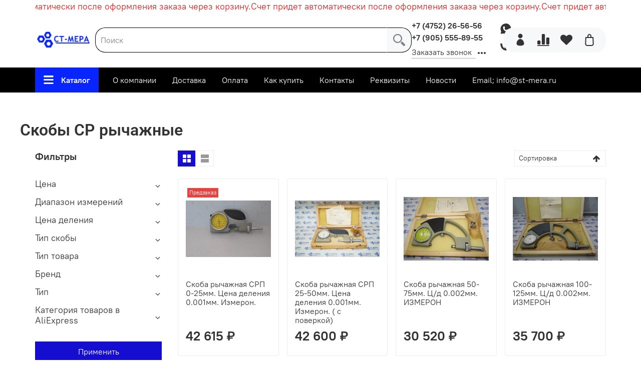

--- FILE ---
content_type: text/html; charset=utf-8
request_url: https://st-mera.ru/collection/skoby-sr-rychazhnye
body_size: 94250
content:
<!DOCTYPE html>
<html
  style="
    --color-btn-bg:#150DCF;
--color-btn-bg-is-dark:true;
--bg:#FFFFFF;
--bg-is-dark:false;

--color-text: var(--color-text-dark);
--color-text-minor-shade: var(--color-text-dark-minor-shade);
--color-text-major-shade: var(--color-text-dark-major-shade);
--color-text-half-shade: var(--color-text-dark-half-shade);

--color-notice-warning-is-dark:false;
--color-notice-success-is-dark:false;
--color-notice-error-is-dark:false;
--color-notice-info-is-dark:false;
--color-form-controls-bg:var(--bg);
--color-form-controls-bg-disabled:var(--bg-minor-shade);
--color-form-controls-border-color:var(--bg-half-shade);
--color-form-controls-color:var(--color-text);
--is-editor:false;


  "
  >
  <head><link media='print' onload='this.media="all"' rel='stylesheet' type='text/css' href='/served_assets/public/jquery.modal-0c2631717f4ce8fa97b5d04757d294c2bf695df1d558678306d782f4bf7b4773.css'><meta data-config="{&quot;collection_products_count&quot;:5}" name="page-config" content="" /><meta data-config="{&quot;money_with_currency_format&quot;:{&quot;delimiter&quot;:&quot; &quot;,&quot;separator&quot;:&quot;.&quot;,&quot;format&quot;:&quot;%n %u&quot;,&quot;unit&quot;:&quot;₽&quot;,&quot;show_price_without_cents&quot;:1},&quot;currency_code&quot;:&quot;RUR&quot;,&quot;currency_iso_code&quot;:&quot;RUB&quot;,&quot;default_currency&quot;:{&quot;title&quot;:&quot;Российский рубль&quot;,&quot;code&quot;:&quot;RUR&quot;,&quot;rate&quot;:1.0,&quot;format_string&quot;:&quot;%n %u&quot;,&quot;unit&quot;:&quot;₽&quot;,&quot;price_separator&quot;:&quot;&quot;,&quot;is_default&quot;:true,&quot;price_delimiter&quot;:&quot;&quot;,&quot;show_price_with_delimiter&quot;:true,&quot;show_price_without_cents&quot;:true},&quot;facebook&quot;:{&quot;pixelActive&quot;:false,&quot;currency_code&quot;:&quot;RUB&quot;,&quot;use_variants&quot;:null},&quot;vk&quot;:{&quot;pixel_active&quot;:null,&quot;price_list_id&quot;:null},&quot;new_ya_metrika&quot;:true,&quot;ecommerce_data_container&quot;:&quot;dataLayer&quot;,&quot;common_js_version&quot;:null,&quot;vue_ui_version&quot;:null,&quot;feedback_captcha_enabled&quot;:null,&quot;account_id&quot;:1283556,&quot;hide_items_out_of_stock&quot;:false,&quot;forbid_order_over_existing&quot;:true,&quot;minimum_items_price&quot;:null,&quot;enable_comparison&quot;:true,&quot;locale&quot;:&quot;ru&quot;,&quot;client_group&quot;:null,&quot;consent_to_personal_data&quot;:{&quot;active&quot;:true,&quot;obligatory&quot;:true,&quot;description&quot;:&quot;\u003cp style=\&quot;text-align: center;\&quot;\u003e\u003cspan style=\&quot;font-size: 8pt;\&quot;\u003eЯ ознакомлен и согласен с условиями \u003ca href=\&quot;/page/oferta\&quot; target=\&quot;blank\&quot;\u003eоферты и политики конфиденциальности\u003c/a\u003e.\u003c/span\u003e\u003c/p\u003e&quot;},&quot;recaptcha_key&quot;:&quot;6LfXhUEmAAAAAOGNQm5_a2Ach-HWlFKD3Sq7vfFj&quot;,&quot;recaptcha_key_v3&quot;:&quot;6LcZi0EmAAAAAPNov8uGBKSHCvBArp9oO15qAhXa&quot;,&quot;yandex_captcha_key&quot;:&quot;ysc1_ec1ApqrRlTZTXotpTnO8PmXe2ISPHxsd9MO3y0rye822b9d2&quot;,&quot;checkout_float_order_content_block&quot;:false,&quot;available_products_characteristics_ids&quot;:null,&quot;sber_id_app_id&quot;:&quot;5b5a3c11-72e5-4871-8649-4cdbab3ba9a4&quot;,&quot;theme_generation&quot;:4,&quot;quick_checkout_captcha_enabled&quot;:false,&quot;max_order_lines_count&quot;:500,&quot;sber_bnpl_min_amount&quot;:1000,&quot;sber_bnpl_max_amount&quot;:150000,&quot;counter_settings&quot;:{&quot;data_layer_name&quot;:&quot;dataLayer&quot;,&quot;new_counters_setup&quot;:true,&quot;add_to_cart_event&quot;:true,&quot;remove_from_cart_event&quot;:true,&quot;add_to_wishlist_event&quot;:true,&quot;purchase_event&quot;:true},&quot;site_setting&quot;:{&quot;show_cart_button&quot;:true,&quot;show_service_button&quot;:false,&quot;show_marketplace_button&quot;:false,&quot;show_quick_checkout_button&quot;:true},&quot;warehouses&quot;:[{&quot;id&quot;:4133223,&quot;title&quot;:&quot;Основной склад&quot;,&quot;array_index&quot;:0},{&quot;id&quot;:4858897,&quot;title&quot;:&quot;WB СТ-МЕРА (Wildberries)&quot;,&quot;array_index&quot;:1}],&quot;captcha_type&quot;:&quot;google&quot;,&quot;human_readable_urls&quot;:false}" name="shop-config" content="" /><meta name='js-evnvironment' content='production' /><meta name='default-locale' content='ru' /><meta name='insales-redefined-api-methods' content="[]" /><script type="text/javascript" src="https://static.insales-cdn.com/assets/static-versioned/v3.72/static/libs/lodash/4.17.21/lodash.min.js"></script><script>dataLayer= []; dataLayer.push({
        event: 'view_item_list',
        ecommerce: {
          items: [{"item_name":"Скоба рычажная СРП 0-25мм. Цена деления 0.001мм. Измерон.","item_id":"391699915","item_price":"42615.00","items_list_id":"22751373","index":1},{"item_name":"Скоба рычажная СРП 25-50мм. Цена деления 0.001мм. Измерон. ( с поверкой)","item_id":"474507324","item_price":"42600.00","items_list_id":"22751373","index":2},{"item_name":"Скоба рычажная 50-75мм. Ц/д 0.002мм. ИЗМЕРОН","item_id":"467869468","item_price":"30520.00","items_list_id":"22751373","index":3},{"item_name":"Скоба рычажная 100-125мм. Ц/д 0.002мм. ИЗМЕРОН","item_id":"432152295","item_price":"35700.00","items_list_id":"22751373","index":4},{"item_name":"Скоба рычажная 25-50мм. Ц/д 0.002мм. ЛИЗ","item_id":"389987727","item_price":"4000.00","items_list_id":"22751373","index":5}]
         }
      });</script>
<!--InsalesCounter -->
<script type="text/javascript">
(function() {
  if (typeof window.__insalesCounterId !== 'undefined') {
    return;
  }

  try {
    Object.defineProperty(window, '__insalesCounterId', {
      value: 1283556,
      writable: true,
      configurable: true
    });
  } catch (e) {
    console.error('InsalesCounter: Failed to define property, using fallback:', e);
    window.__insalesCounterId = 1283556;
  }

  if (typeof window.__insalesCounterId === 'undefined') {
    console.error('InsalesCounter: Failed to set counter ID');
    return;
  }

  let script = document.createElement('script');
  script.async = true;
  script.src = '/javascripts/insales_counter.js?7';
  let firstScript = document.getElementsByTagName('script')[0];
  firstScript.parentNode.insertBefore(script, firstScript);
})();
</script>
<!-- /InsalesCounter -->

    <!-- meta -->
<meta charset="UTF-8" /><title>Продажа мерительного и металлорежущего инструмента в интернет-магазине СТ-МЕРА</title><meta name="description" content="Заказать измерительные инструменты возможно не выходя из дома. Оперативная доставка осуществляется транспортными компании по всей территории России.">
<meta data-config="{&quot;static-versioned&quot;: &quot;1.38&quot;}" name="theme-meta-data" content="">
<meta name="robots" content="index,follow" />
<meta http-equiv="X-UA-Compatible" content="IE=edge,chrome=1" />
<meta name="viewport" content="width=device-width, initial-scale=1.0" />
<meta name="SKYPE_TOOLBAR" content="SKYPE_TOOLBAR_PARSER_COMPATIBLE" />
<meta name="format-detection" content="telephone=no">

<!-- canonical url--><link rel="canonical" href="https://st-mera.ru/collection/skoby-sr-rychazhnye"/>

<!-- rss feed-->
  
    <meta property="og:title" content="Скобы СР рычажные">
  
  
    
      <meta property="og:image" content="https://static.insales-cdn.com/images/collections/1/6496/89856352/4akk8kluojbvpa_300x300.jpg">
    
  
  <meta property="og:type" content="website">
  <meta property="og:url" content="https://st-mera.ru/collection/skoby-sr-rychazhnye">




<!-- icons-->
<link rel="icon" type="image/png" sizes="16x16" href="https://static.insales-cdn.com/assets/1/7985/6602545/1750856328/favicon.png" /><style media="screen">
  @supports (content-visibility: hidden) {
    body:not(.settings_loaded) {
      content-visibility: hidden;
    }
  }
  @supports not (content-visibility: hidden) {
    body:not(.settings_loaded) {
      visibility: hidden;
    }
  }
</style>

    <style>
      h1.heading {
        font-size: 2rem;
      }
    </style>
  </head>
  <body data-multi-lang="false" data-theme-template="collection" data-sidebar-type="normal" data-sidebar-position="left">
    <div class="preloader">
      <div class="lds-ellipsis"><div></div><div></div><div></div><div></div></div>
    </div>
    <noscript>
<div class="njs-alert-overlay">
  <div class="njs-alert-wrapper">
    <div class="njs-alert">
      <p></p>
    </div>
  </div>
</div>
</noscript>

    <div class="page_layout page_layout_normal_left page_layout_section_top">
      <header>
      
        <div
  class="layout widget-type_system_widget_v4_marquee_1"
  style="--draft-marquee-speed:50; --marquee-line:0deg; --marquee-direction:left; --pause-on-hover:false; --marquee-gap:20px; --font-size-content:1.1rem; --text-align:center; --marquee-text-color:#D92121; --marquee-text-color-is-dark:true; --marquee-text-color-minor-shade:#e13333; --marquee-text-color-minor-shade-is-dark:true; --marquee-text-color-major-shade:#e44a4a; --marquee-text-color-major-shade-is-dark:true; --marquee-text-color-half-shade:#ee8e8e; --marquee-text-color-half-shade-is-dark:true; --img-height:100px; --img-border-radius:0px; --marquee-speed-mobile:25; --layout-wide-bg:false; --layout-pt:0vw; --layout-pb:0vw; --layout-wide-content:false; --layout-edge:true; --hide-desktop:false; --hide-mobile:false;"
  data-widget-drop-item-id="72685947"
  
  >
  <div class="layout__content">
    
  <div class="marquee">
    <div class="marquee_list">
      
        
          <div class="marquee_item">
        
        
        
          <div class="marquee_item-text">
            <p><span>Счет придет автоматически после оформления заказа через корзину.</span></p>
          </div>
        
        </div>
        
      
    </div>
  </div>
  <div class="loader"></div>


  </div>
</div>

      
        <div
  class="layout widget-type_header-custom"
  style="--logo-img:'https://static.insales-cdn.com/files/1/3183/38505583/original/blob_b886fe42c3f2ec34754b86ff01a47816.'; --logo-max-width:120px; --live-search:true; --hide-search:false; --hide-language:false; --hide-personal:false; --hide-compare:false; --hide-favorite:false; --hide-menu-photo:false; --hide-counts:true; --bage-bg:#ffda33; --bage-bg-is-light:true; --bage-bg-minor-shade:#ffd82a; --bage-bg-minor-shade-is-light:true; --bage-bg-major-shade:#ffd61e; --bage-bg-major-shade-is-light:true; --bage-bg-half-shade:#997d00; --bage-bg-half-shade-is-dark:true; --bg-bottom:#000000; --bg-bottom-is-dark:true; --bg-bottom-minor-shade:#1a1a1a; --bg-bottom-minor-shade-is-dark:true; --bg-bottom-major-shade:#333333; --bg-bottom-major-shade-is-dark:true; --bg-bottom-half-shade:#808080; --bg-bottom-half-shade-is-dark:true; --color-active-link:#0925FF; --color-active-link-is-dark:true; --color-active-link-minor-shade:#253eff; --color-active-link-minor-shade-is-dark:true; --color-active-link-major-shade:#3f56ff; --color-active-link-major-shade-is-dark:true; --color-active-link-half-shade:#8f9cff; --color-active-link-half-shade-is-dark:true; --header-wide-bg:true; --menu-grid-list-min-width:200px; --subcollections-items-limit:8; --menu-grid-list-row-gap:3rem; --menu-grid-list-column-gap:3rem; --img-border-radius:3px; --menu-img-ratio:1.2; --menu-img-fit:contain; --header-top-pt:0.5vw; --header-top-pb:1vw; --header-main-pt:1vw; --header-main-pb:1vw; --header-wide-content:false; --hide-desktop:false; --hide-mobile:false;"
  data-widget-drop-item-id="71612581"
  
  >
  <div class="layout__content">
    






<div class="header header_no-languages" 


data-catalog-current="/collection/meritelnyy-instrument"

>
  <div class="header__mobile-head">
    <div class="header__mobile-head-content">
      <button type="button" class="button button_size-l header__hide-mobile-menu-btn js-hide-mobile-menu">
        <span class="icon icon-times"></span>
      </button>

      
    </div>
  </div>

  <div class="header__area-search-mob">
    <div class="header__search">
      <form action="/search" method="get" class="header__search-form">
        <input type="text" autocomplete="off" class="form-control form-control_size-l header__search-field"
          name="q" value="" placeholder="Поиск"   data-search-field />
        <button type="submit" class="button button_size-l header__search-btn">
          <span class="icon icon-search"></span>
        </button>
        <input type="hidden" name="lang" value="ru">
        <div class="header__search__results" data-search-result></div>
      </form>
    </div>
  </div>

  <div class="header__content">
    <div class="header-part-top">
      <div class="header-part-top__inner">
        <div class="header__area-menu">
          <div class="header__menu-title">
            Информация
          </div>
          <ul class="header__menu js-cut-list" data-navigation data-menu-handle="main-menu">
            
            <li class="header__menu-item" data-navigation-item data-menu-item-id="15911562">
              <div class="header__menu-controls">
                <a href="/page/about-us" class="header__menu-link" data-navigation-link="/page/about-us">
                  О компании
                </a>
              </div>
            </li>
            
            <li class="header__menu-item" data-navigation-item data-menu-item-id="15911564">
              <div class="header__menu-controls">
                <a href="/page/delivery" class="header__menu-link" data-navigation-link="/page/delivery">
                  Доставка
                </a>
              </div>
            </li>
            
            <li class="header__menu-item" data-navigation-item data-menu-item-id="15911565">
              <div class="header__menu-controls">
                <a href="/page/payment" class="header__menu-link" data-navigation-link="/page/payment">
                  Оплата
                </a>
              </div>
            </li>
            
            <li class="header__menu-item" data-navigation-item data-menu-item-id="17385696">
              <div class="header__menu-controls">
                <a href="/page/kak-kupit" class="header__menu-link" data-navigation-link="/page/kak-kupit">
                  Как купить
                </a>
              </div>
            </li>
            
            <li class="header__menu-item" data-navigation-item data-menu-item-id="15911563">
              <div class="header__menu-controls">
                <a href="/page/contacts" class="header__menu-link" data-navigation-link="/page/contacts">
                  Контакты
                </a>
              </div>
            </li>
            
            <li class="header__menu-item" data-navigation-item data-menu-item-id="17385756">
              <div class="header__menu-controls">
                <a href="/page/rekvizity" class="header__menu-link" data-navigation-link="/page/rekvizity">
                  Реквизиты
                </a>
              </div>
            </li>
            
            <li class="header__menu-item" data-navigation-item data-menu-item-id="27237468">
              <div class="header__menu-controls">
                <a href="/page/novosti" class="header__menu-link" data-navigation-link="/page/novosti">
                  Новости
                </a>
              </div>
            </li>
            
            <li class="header__menu-item" data-navigation-item data-menu-item-id="18404544">
              <div class="header__menu-controls">
                <a href="/page/email-infost-meraru" class="header__menu-link" data-navigation-link="/page/email-infost-meraru">
                  Email; info@st-mera.ru
                </a>
              </div>
            </li>
            
          </ul>
        </div>

        <div class="header__area-text">
          
          <div class="header__work-time">info@st-mera.ru<br> Тамбовская область, Тамбовский р-н, Цнинский сельсовет, пос. Строитель, Промышленная ул., 72А<br> 7 дней в неделю с 10 до 18 часов</div>
          
        </div>

        <div class="header__area-contacts">
          

<div class="header__phone">
  <a class="header__phone-value"
    href="tel:+74752265656">+7 (4752) 26-56-56</a>
</div>


<div class="header__phone _phone-2">
  <a class="header__phone-value"
    href="tel:+79055558955">+7 (905) 555-89-55</a>
</div>


        </div>


        


      </div>
    </div>

    <div class="header-part-main">
      <div class="header-part-main__inner">
        <div class="header__area-logo">
          
  
    
      <a href=" / " class="header__logo">
        <img src="https://static.insales-cdn.com/files/1/3183/38505583/original/blob_b886fe42c3f2ec34754b86ff01a47816." alt="&quot;СТ-МЕРА&quot;" title="&quot;СТ-МЕРА&quot;">
      </a>
    
  

        </div>

        <div class="header__area-search">
          <div class="header__search">
            <form action="/search" method="get" class="header__search-form">
              <input type="text" autocomplete="off" class="form-control form-control_size-l header__search-field"
                name="q" value="" placeholder="Поиск"   data-search-field />
              <button type="submit" class="button button_size-l header__search-btn">
                <span class="icon icon-search"></span>
              </button>
              <input type="hidden" name="lang" value="ru">
              <div class="header__search__results" data-search-result></div>
            </form>
            <button type="button" class="button button_size-l header__search-mobile-btn js-show-mobile-search">
              <span class="icon icon-search _show"></span>
              <span class="icon icon-times _hide"></span>
            </button>
          </div>
        </div>

        <div class="header__area-info">
          <div class="phone-header">

<div class="header__phone">
  <a class="header__phone-value"
    href="tel:+74752265656">+7 (4752) 26-56-56</a>
</div>


<div class="header__phone _phone-2">
  <a class="header__phone-value"
    href="tel:+79055558955">+7 (905) 555-89-55</a>
</div>

</div>
          <span class="header__area-info__phone">Заказать звонок</span>

          <div class="header-call__overlay">
            <div class="header-call__window">
              <div class="header-call__close">
                <svg viewBox="0 0 32 32"><path d="M10,10 L22,22 M22,10 L10,22"></path></svg>
              </div>

              <div class="header-call__form">
                <form id="feedback_form" style="text-align: center;" action="/client_account/feedback" method="post">
                  <div class="feedback-table" style="border: 1px solid #dbdbdb; max-width: 650px; width: 100%; padding: 6%; background: #f6f6f6;">
                  <div id="thanks">
                  <p class="feedback-table__field-title">Ваше имя:</p>
                  </div>
                  <p style="line-height: 1.8;"><input id="feedback_content" style="max-width: 100%;" cols="50" name="feedback[content]" /></p>
                  <p style="line-height: 1.8;"><label class="feedback-table__field-title">Контактный телефон:</label><br><input id="feedback_from" name="feedback[from]" size="30" type="phone"></p>
                  <div data-feedback-form-recaptcha class="js-recaptcha-field"></div>
                  <p><input id="feedback_commit" class="button" name="commit" type="submit" value="Отправить сообщение"></p>
                  </div>
                </form>
              </div>
            </div>
          </div>

          <span class="header__area-info__more">
            <svg height="16px" width="16px" id="Layer_1" style="enable-background:new 0 0 16 16;" fill="currentColor"  version="1.1" viewBox="0 0 16 16" width="16px" xml:space="preserve" xmlns="http://www.w3.org/2000/svg" xmlns:xlink="http://www.w3.org/1999/xlink"><path d="M2,6C0.896,6,0,6.896,0,8s0.896,2,2,2s2-0.896,2-2S3.104,6,2,6z M8,6C6.896,6,6,6.896,6,8s0.896,2,2,2s2-0.896,2-2  S9.104,6,8,6z M14,6c-1.104,0-2,0.896-2,2s0.896,2,2,2s2-0.896,2-2S15.104,6,14,6z"/></svg>

            <div class="header__area-info__contacts">
              

<div class="header__phone">
  <svg xmlns="http://www.w3.org/2000/svg" id="Layer_1" data-name="Layer 1" viewBox="0 0 24 24" width="512" height="512"><path fill="currentColor" d="M22.17,1.82l-1.05-.91c-1.21-1.21-3.17-1.21-4.38,0-.03,.03-1.88,2.44-1.88,2.44-1.14,1.2-1.14,3.09,0,4.28l1.16,1.46c-1.46,3.31-3.73,5.59-6.93,6.95l-1.46-1.17c-1.19-1.15-3.09-1.15-4.28,0,0,0-2.41,1.85-2.44,1.88-1.21,1.21-1.21,3.17-.05,4.33l1,1.15c1.15,1.15,2.7,1.78,4.38,1.78,7.64,0,17.76-10.13,17.76-17.76,0-1.67-.63-3.23-1.83-4.42ZM6.24,22c-1.14,0-2.19-.42-2.91-1.15l-1-1.15c-.41-.41-.43-1.08-.04-1.51,0,0,2.39-1.84,2.42-1.87,.41-.41,1.13-.41,1.55,0,.03,.03,2.04,1.64,2.04,1.64,.28,.22,.65,.28,.98,.15,4.14-1.58,7.11-4.54,8.82-8.81,.13-.33,.08-.71-.15-1,0,0-1.61-2.02-1.63-2.04-.43-.43-.43-1.12,0-1.55,.03-.03,1.87-2.42,1.87-2.42,.43-.39,1.1-.38,1.56,.08l1.05,.91c.77,.77,1.2,1.82,1.2,2.96,0,6.96-9.77,15.76-15.76,15.76Z"></path></svg>
  <a class="header__phone-value"
    href="tel:+74752265656">+7 (4752) 26-56-56</a>
</div>


<div class="header__phone">
  <svg xmlns="http://www.w3.org/2000/svg" id="Layer_1" data-name="Layer 1" viewBox="0 0 24 24" width="512" height="512"><path fill="currentColor" d="M22.17,1.82l-1.05-.91c-1.21-1.21-3.17-1.21-4.38,0-.03,.03-1.88,2.44-1.88,2.44-1.14,1.2-1.14,3.09,0,4.28l1.16,1.46c-1.46,3.31-3.73,5.59-6.93,6.95l-1.46-1.17c-1.19-1.15-3.09-1.15-4.28,0,0,0-2.41,1.85-2.44,1.88-1.21,1.21-1.21,3.17-.05,4.33l1,1.15c1.15,1.15,2.7,1.78,4.38,1.78,7.64,0,17.76-10.13,17.76-17.76,0-1.67-.63-3.23-1.83-4.42ZM6.24,22c-1.14,0-2.19-.42-2.91-1.15l-1-1.15c-.41-.41-.43-1.08-.04-1.51,0,0,2.39-1.84,2.42-1.87,.41-.41,1.13-.41,1.55,0,.03,.03,2.04,1.64,2.04,1.64,.28,.22,.65,.28,.98,.15,4.14-1.58,7.11-4.54,8.82-8.81,.13-.33,.08-.71-.15-1,0,0-1.61-2.02-1.63-2.04-.43-.43-.43-1.12,0-1.55,.03-.03,1.87-2.42,1.87-2.42,.43-.39,1.1-.38,1.56,.08l1.05,.91c.77,.77,1.2,1.82,1.2,2.96,0,6.96-9.77,15.76-15.76,15.76Z"></path></svg>
  <a class="header__phone-value"
    href="tel:+79055558955">+7 (905) 555-89-55</a>
</div>
<div class="header__work-time">info@st-mera.ru<br> Тамбовская область, Тамбовский р-н, Цнинский сельсовет, пос. Строитель, Промышленная ул., 72А<br> 7 дней в неделю с 10 до 18 часов</div>


            </div>
          </span>
          <Div class="messengers">
          
                
                  
                  
                  <a
                    href="https://wa.me/89055558955"
                    target="_blank"
                    class="messenger_link social-img-item whatsapp">
                      <span class="icon-link icon-whatsapp"></span>
                  </a>
                
                
                
                
                
                  <a href="vk.com" target="_blank" class="social_link social-img-item">
                    
                      <span class="icon-link icon-vk"></span>
                    
                  </a>
                
              
                
                  <a href="vk.com" target="_blank" class="social_link social-img-item">
                    
                       
                </Div>
        </div>

        <div class="header__area-controls">
          
          <a href="/client_account/orders" class="header__control-btn header__cabinet" title="Личный кабинет">
            <span class="icon icon-user"></span>
          </a>
          

          
          
          <a href="/compares" title="Сравнение" class="header__control-btn header__compare compare-empty" data-compare-counter-btn>
            <span class="icon icon-compare">
              <span class="header__control-bage" data-compare-counter>0</span>
            </span>
          </a>
          
          

          
          <a href="/favorites" title="Избранное" class="header__control-btn header__favorite" data-bage-count="0">
            <span class="icon icon-favorites">
              <span class="header__control-bage" data-ui-favorites-counter>0</span>
            </span>
          </a>
          

          
            <a href="/cart_items" title="Корзина" class="header__control-btn header__cart" data-bage-count="0">
              <span class="icon icon-cart">
                <span class="header__control-bage" data-cart-positions-count></span>
              </span>
              <span class="header__control-text" data-cart-total-price></span>
            </a>
          
        </div>
      </div>

      

      

      <div class="header__collections">
        <div class="header__collections-content">
          <div class="header__collections-head">Каталог</div>
          <ul class="grid-list header__collections-menu" data-navigation
            data-subcollections-items-limit=8>
            
            
            
            

            <li class="header__collections-item is-level-1" data-navigation-item>
              

              <div class="header__collections-controls">
                
                

                
                <a href="/collection/abrazivnyy-i-almaznyy-instrument" class="img-ratio img-fit header__collections-photo">
                  <div class="img-ratio__inner">
                    

                    
                    <picture>
                      <source data-srcset="https://static.insales-cdn.com/r/q0ysWQ5N62g/rs:fit:500:500:1/plain/images/collections/1/1318/93676838/%D0%A0%D0%B5%D1%81%D1%83%D1%80%D1%81_58_2x.png@webp" type="image/webp"
                        class="lazyload">
                      <img data-src="https://static.insales-cdn.com/r/IouM-q9X1Xc/rs:fit:500:500:1/plain/images/collections/1/1318/93676838/%D0%A0%D0%B5%D1%81%D1%83%D1%80%D1%81_58_2x.png@png" class="lazyload" alt="Ресурс_58_2x.png">
                    </picture>
                    
                  </div>
                </a>
                
                <a href="/collection/abrazivnyy-i-almaznyy-instrument" class="header__collections-link"
                  data-navigation-link="/collection/abrazivnyy-i-almaznyy-instrument">
                  Абразивный и алмазный инструмент
                </a>

                
                <button class="header__collections-show-submenu-btn js-show-mobile-submenu" type="button">
                  <span class="icon icon-angle-right"></span>
                </button>
                
              </div>

              
              <ul class="header__collections-submenu" data-navigation-submenu>
                
                <li class="header__collections-item "
                  data-navigation-item>
                  <div class="header__collections-controls">
                    <a href="/collection/karandashi-almaznye" class="header__collections-link"
                      data-navigation-link="/collection/karandashi-almaznye">
                      Карандаши алмазные

                      

                    </a>
                  </div>
                </li>
                
                <li class="header__collections-item "
                  data-navigation-item>
                  <div class="header__collections-controls">
                    <a href="/collection/krugichashki-almaznye" class="header__collections-link"
                      data-navigation-link="/collection/krugichashki-almaznye">
                      Круги/чашки алмазные

                      

                    </a>
                  </div>
                </li>
                
                <li class="header__collections-item "
                  data-navigation-item>
                  <div class="header__collections-controls">
                    <a href="/collection/krugi-otreznyeshlifovalnyepolirovalnye" class="header__collections-link"
                      data-navigation-link="/collection/krugi-otreznyeshlifovalnyepolirovalnye">
                      Круги отрезные/шлифовальные/полировальные

                      

                    </a>
                  </div>
                </li>
                
                <li class="header__collections-item "
                  data-navigation-item>
                  <div class="header__collections-controls">
                    <a href="/collection/krugi-na-vulkanitovoy-svyazke" class="header__collections-link"
                      data-navigation-link="/collection/krugi-na-vulkanitovoy-svyazke">
                      Круги на вулканитовой связке

                      

                    </a>
                  </div>
                </li>
                
                <li class="header__collections-item "
                  data-navigation-item>
                  <div class="header__collections-controls">
                    <a href="/collection/rashodnye-abrazivnye-materialy" class="header__collections-link"
                      data-navigation-link="/collection/rashodnye-abrazivnye-materialy">
                      Расходные абразивные материалы

                      

                    </a>
                  </div>
                </li>
                
                <li>
                  <div
                    class="header__collections-show-more ">
                    <span class="button-link header__collections-show-more-link js-show-more-subcollections">
                      <span class="header__collections-show-more-text-show">Показать все</span>
                      <span class="header__collections-show-more-text-hide">Скрыть</span>
                      <span class="icon icon-angle-down"></span>
                    </span>
                  </div>
                </li>
              </ul>
              <!-- <div
                class="header__collections-show-more ">
                <span class="button-link header__collections-show-more-link js-show-more-subcollections">
                  <span class="header__collections-show-more-text-show">Показать все</span>
                  <span class="header__collections-show-more-text-hide">Скрыть</span>
                  <span class="icon icon-angle-down"></span>
                </span>
              </div> -->
              
            </li>
            
            

            <li class="header__collections-item is-level-1" data-navigation-item>
              

              <div class="header__collections-controls">
                
                

                
                <a href="/collection/gazosvarochnoe-oborudovanie" class="img-ratio img-fit header__collections-photo">
                  <div class="img-ratio__inner">
                    

                    
                    <picture>
                      <source data-srcset="https://static.insales-cdn.com/r/XZAvcotscEo/rs:fit:500:500:1/plain/images/collections/1/1319/93676839/%D0%A0%D0%B5%D1%81%D1%83%D1%80%D1%81_48_2x.png@webp" type="image/webp"
                        class="lazyload">
                      <img data-src="https://static.insales-cdn.com/r/Oigkt1JVHe4/rs:fit:500:500:1/plain/images/collections/1/1319/93676839/%D0%A0%D0%B5%D1%81%D1%83%D1%80%D1%81_48_2x.png@png" class="lazyload" alt="Ресурс_48_2x.png">
                    </picture>
                    
                  </div>
                </a>
                
                <a href="/collection/gazosvarochnoe-oborudovanie" class="header__collections-link"
                  data-navigation-link="/collection/gazosvarochnoe-oborudovanie">
                  Газосварочное оборудование
                </a>

                
                <button class="header__collections-show-submenu-btn js-show-mobile-submenu" type="button">
                  <span class="icon icon-angle-right"></span>
                </button>
                
              </div>

              
              <ul class="header__collections-submenu" data-navigation-submenu>
                
                <li class="header__collections-item "
                  data-navigation-item>
                  <div class="header__collections-controls">
                    <a href="/collection/elektrody" class="header__collections-link"
                      data-navigation-link="/collection/elektrody">
                      Электроды

                      

                    </a>
                  </div>
                </li>
                
                <li class="header__collections-item "
                  data-navigation-item>
                  <div class="header__collections-controls">
                    <a href="/collection/reduktora" class="header__collections-link"
                      data-navigation-link="/collection/reduktora">
                      Редуктора

                      

                    </a>
                  </div>
                </li>
                
                <li>
                  <div
                    class="header__collections-show-more ">
                    <span class="button-link header__collections-show-more-link js-show-more-subcollections">
                      <span class="header__collections-show-more-text-show">Показать все</span>
                      <span class="header__collections-show-more-text-hide">Скрыть</span>
                      <span class="icon icon-angle-down"></span>
                    </span>
                  </div>
                </li>
              </ul>
              <!-- <div
                class="header__collections-show-more ">
                <span class="button-link header__collections-show-more-link js-show-more-subcollections">
                  <span class="header__collections-show-more-text-show">Показать все</span>
                  <span class="header__collections-show-more-text-hide">Скрыть</span>
                  <span class="icon icon-angle-down"></span>
                </span>
              </div> -->
              
            </li>
            
            

            <li class="header__collections-item is-level-1" data-navigation-item>
              

              <div class="header__collections-controls">
                
                

                
                <a href="/collection/izolyatsionnye-materialy" class="img-ratio img-fit header__collections-photo">
                  <div class="img-ratio__inner">
                    

                    
                    <picture>
                      <source data-srcset="https://static.insales-cdn.com/r/pABI40KYUS8/rs:fit:500:500:1/plain/images/collections/1/1329/93676849/%D0%A0%D0%B5%D1%81%D1%83%D1%80%D1%81_49_2x.png@webp" type="image/webp"
                        class="lazyload">
                      <img data-src="https://static.insales-cdn.com/r/KYBDqOyniGk/rs:fit:500:500:1/plain/images/collections/1/1329/93676849/%D0%A0%D0%B5%D1%81%D1%83%D1%80%D1%81_49_2x.png@png" class="lazyload" alt="Ресурс_49_2x.png">
                    </picture>
                    
                  </div>
                </a>
                
                <a href="/collection/izolyatsionnye-materialy" class="header__collections-link"
                  data-navigation-link="/collection/izolyatsionnye-materialy">
                  Изоляционные материалы
                </a>

                
              </div>

              
            </li>
            
            

            <li class="header__collections-item is-level-1" data-navigation-item>
              

              <div class="header__collections-controls">
                
                

                
                <a href="/collection/meritelnyy-instrument" class="img-ratio img-fit header__collections-photo">
                  <div class="img-ratio__inner">
                    

                    
                    <picture>
                      <source data-srcset="https://static.insales-cdn.com/r/g91bC5v2Qzk/rs:fit:500:500:1/plain/images/collections/1/1159/93676679/%D0%A0%D0%B5%D1%81%D1%83%D1%80%D1%81_56_2x.png@webp" type="image/webp"
                        class="lazyload">
                      <img data-src="https://static.insales-cdn.com/r/ekR4ER47JB4/rs:fit:500:500:1/plain/images/collections/1/1159/93676679/%D0%A0%D0%B5%D1%81%D1%83%D1%80%D1%81_56_2x.png@png" class="lazyload" alt="Ресурс_56_2x.png">
                    </picture>
                    
                  </div>
                </a>
                
                <a href="/collection/meritelnyy-instrument" class="header__collections-link"
                  data-navigation-link="/collection/meritelnyy-instrument">
                  Измерительный Инструмент
                </a>

                
                <button class="header__collections-show-submenu-btn js-show-mobile-submenu" type="button">
                  <span class="icon icon-angle-right"></span>
                </button>
                
              </div>

              
              <ul class="header__collections-submenu" data-navigation-submenu>
                
                <li class="header__collections-item "
                  data-navigation-item>
                  <div class="header__collections-controls">
                    <a href="/collection/izmeritelnye-golovki" class="header__collections-link"
                      data-navigation-link="/collection/izmeritelnye-golovki">
                      Измерительные головки

                      

                    </a>
                  </div>
                </li>
                
                <li class="header__collections-item "
                  data-navigation-item>
                  <div class="header__collections-controls">
                    <a href="/collection/indikatory" class="header__collections-link"
                      data-navigation-link="/collection/indikatory">
                      Индикаторы

                      

                    </a>
                  </div>
                </li>
                
                <li class="header__collections-item "
                  data-navigation-item>
                  <div class="header__collections-controls">
                    <a href="/collection/kontsevye-mery-dliny" class="header__collections-link"
                      data-navigation-link="/collection/kontsevye-mery-dliny">
                      Меры длины

                      

                    </a>
                  </div>
                </li>
                
                <li class="header__collections-item "
                  data-navigation-item>
                  <div class="header__collections-controls">
                    <a href="/collection/glubinomery" class="header__collections-link"
                      data-navigation-link="/collection/glubinomery">
                      Глубиномеры

                      

                    </a>
                  </div>
                </li>
                
                <li class="header__collections-item "
                  data-navigation-item>
                  <div class="header__collections-controls">
                    <a href="/collection/lineyki" class="header__collections-link"
                      data-navigation-link="/collection/lineyki">
                      Линейки поверочные

                      

                    </a>
                  </div>
                </li>
                
                <li class="header__collections-item "
                  data-navigation-item>
                  <div class="header__collections-controls">
                    <a href="/collection/kalibry-promyshlennye" class="header__collections-link"
                      data-navigation-link="/collection/kalibry-promyshlennye">
                      Калибры промышленные

                      

                    </a>
                  </div>
                </li>
                
                <li class="header__collections-item "
                  data-navigation-item>
                  <div class="header__collections-controls">
                    <a href="/collection/prizmy-poverochnye" class="header__collections-link"
                      data-navigation-link="/collection/prizmy-poverochnye">
                      Призмы поверочные

                      

                    </a>
                  </div>
                </li>
                
                <li class="header__collections-item "
                  data-navigation-item>
                  <div class="header__collections-controls">
                    <a href="/collection/plity-poverochnye" class="header__collections-link"
                      data-navigation-link="/collection/plity-poverochnye">
                      Плиты поверочные

                      

                    </a>
                  </div>
                </li>
                
                <li class="header__collections-item is-hide"
                  data-navigation-item>
                  <div class="header__collections-controls">
                    <a href="/collection/plastiny-steklyannye" class="header__collections-link"
                      data-navigation-link="/collection/plastiny-steklyannye">
                      Пластины стеклянные ПМ ПИ

                      

                    </a>
                  </div>
                </li>
                
                <li class="header__collections-item is-hide"
                  data-navigation-item>
                  <div class="header__collections-controls">
                    <a href="/collection/nutromery" class="header__collections-link"
                      data-navigation-link="/collection/nutromery">
                      Нутромеры

                      

                    </a>
                  </div>
                </li>
                
                <li class="header__collections-item is-hide"
                  data-navigation-item>
                  <div class="header__collections-controls">
                    <a href="/collection/mikrometry" class="header__collections-link"
                      data-navigation-link="/collection/mikrometry">
                      Микрометры

                      

                    </a>
                  </div>
                </li>
                
                <li class="header__collections-item is-hide"
                  data-navigation-item>
                  <div class="header__collections-controls">
                    <a href="/collection/ruletki" class="header__collections-link"
                      data-navigation-link="/collection/ruletki">
                      Рулетки

                      

                    </a>
                  </div>
                </li>
                
                <li class="header__collections-item is-hide"
                  data-navigation-item>
                  <div class="header__collections-controls">
                    <a href="/collection/skoby" class="header__collections-link"
                      data-navigation-link="/collection/skoby">
                      Скобы СР СИ

                      

                    </a>
                  </div>
                </li>
                
                <li class="header__collections-item is-hide"
                  data-navigation-item>
                  <div class="header__collections-controls">
                    <a href="/collection/stenkomery-tolschinomery" class="header__collections-link"
                      data-navigation-link="/collection/stenkomery-tolschinomery">
                      Стенкомеры, толщиномеры

                      

                    </a>
                  </div>
                </li>
                
                <li class="header__collections-item is-hide"
                  data-navigation-item>
                  <div class="header__collections-controls">
                    <a href="/collection/uglomery" class="header__collections-link"
                      data-navigation-link="/collection/uglomery">
                      Угломеры

                      

                    </a>
                  </div>
                </li>
                
                <li class="header__collections-item is-hide"
                  data-navigation-item>
                  <div class="header__collections-controls">
                    <a href="/collection/ugolniki" class="header__collections-link"
                      data-navigation-link="/collection/ugolniki">
                      Угольники

                      

                    </a>
                  </div>
                </li>
                
                <li class="header__collections-item is-hide"
                  data-navigation-item>
                  <div class="header__collections-controls">
                    <a href="/collection/shablony-svarschika" class="header__collections-link"
                      data-navigation-link="/collection/shablony-svarschika">
                      Шаблоны сварщика

                      

                    </a>
                  </div>
                </li>
                
                <li class="header__collections-item is-hide"
                  data-navigation-item>
                  <div class="header__collections-controls">
                    <a href="/collection/shtangeninstrument" class="header__collections-link"
                      data-navigation-link="/collection/shtangeninstrument">
                      Штангенинструмент

                      

                    </a>
                  </div>
                </li>
                
                <li class="header__collections-item is-hide"
                  data-navigation-item>
                  <div class="header__collections-controls">
                    <a href="/collection/shtativy-stoyki" class="header__collections-link"
                      data-navigation-link="/collection/shtativy-stoyki">
                      Штативы, стойки

                      

                    </a>
                  </div>
                </li>
                
                <li class="header__collections-item is-hide"
                  data-navigation-item>
                  <div class="header__collections-controls">
                    <a href="/collection/schupy-i-shablony" class="header__collections-link"
                      data-navigation-link="/collection/schupy-i-shablony">
                      Щупы и шаблоны

                      

                    </a>
                  </div>
                </li>
                
                <li class="header__collections-item is-hide"
                  data-navigation-item>
                  <div class="header__collections-controls">
                    <a href="/collection/urovni-2" class="header__collections-link"
                      data-navigation-link="/collection/urovni-2">
                      Уровни

                      

                    </a>
                  </div>
                </li>
                
                <li class="header__collections-item is-hide"
                  data-navigation-item>
                  <div class="header__collections-controls">
                    <a href="/collection/mery-tverdosti" class="header__collections-link"
                      data-navigation-link="/collection/mery-tverdosti">
                      Меры твердости

                      

                    </a>
                  </div>
                </li>
                
                <li class="header__collections-item is-hide"
                  data-navigation-item>
                  <div class="header__collections-controls">
                    <a href="/collection/obraztsy-sherohovatosti" class="header__collections-link"
                      data-navigation-link="/collection/obraztsy-sherohovatosti">
                      Образцы шероховатости

                      

                    </a>
                  </div>
                </li>
                
                <li class="header__collections-item is-hide"
                  data-navigation-item>
                  <div class="header__collections-controls">
                    <a href="/collection/nabory-opticheskih-tsvetnyh-stekol" class="header__collections-link"
                      data-navigation-link="/collection/nabory-opticheskih-tsvetnyh-stekol">
                      Наборы оптических цветных стекол

                      

                    </a>
                  </div>
                </li>
                
                <li>
                  <div
                    class="header__collections-show-more is-show">
                    <span class="button-link header__collections-show-more-link js-show-more-subcollections">
                      <span class="header__collections-show-more-text-show">Показать все</span>
                      <span class="header__collections-show-more-text-hide">Скрыть</span>
                      <span class="icon icon-angle-down"></span>
                    </span>
                  </div>
                </li>
              </ul>
              <!-- <div
                class="header__collections-show-more is-show">
                <span class="button-link header__collections-show-more-link js-show-more-subcollections">
                  <span class="header__collections-show-more-text-show">Показать все</span>
                  <span class="header__collections-show-more-text-hide">Скрыть</span>
                  <span class="icon icon-angle-down"></span>
                </span>
              </div> -->
              
            </li>
            
            

            <li class="header__collections-item is-level-1" data-navigation-item>
              

              <div class="header__collections-controls">
                
                

                
                <a href="/collection/metallorezhuschiy-instrument" class="img-ratio img-fit header__collections-photo">
                  <div class="img-ratio__inner">
                    

                    
                    <picture>
                      <source data-srcset="https://static.insales-cdn.com/r/KC9DKB5F864/rs:fit:500:500:1/plain/images/collections/1/1161/93676681/%D0%A1%D0%BB%D0%BE%D0%B9_1-2_2x.png@webp" type="image/webp"
                        class="lazyload">
                      <img data-src="https://static.insales-cdn.com/r/waMU2rlKCy4/rs:fit:500:500:1/plain/images/collections/1/1161/93676681/%D0%A1%D0%BB%D0%BE%D0%B9_1-2_2x.png@png" class="lazyload" alt="Слой_1-2_2x.png">
                    </picture>
                    
                  </div>
                </a>
                
                <a href="/collection/metallorezhuschiy-instrument" class="header__collections-link"
                  data-navigation-link="/collection/metallorezhuschiy-instrument">
                  Металлорежущий инструмент
                </a>

                
                <button class="header__collections-show-submenu-btn js-show-mobile-submenu" type="button">
                  <span class="icon icon-angle-right"></span>
                </button>
                
              </div>

              
              <ul class="header__collections-submenu" data-navigation-submenu>
                
                <li class="header__collections-item "
                  data-navigation-item>
                  <div class="header__collections-controls">
                    <a href="/collection/metchiki" class="header__collections-link"
                      data-navigation-link="/collection/metchiki">
                      Метчики

                      

                    </a>
                  </div>
                </li>
                
                <li class="header__collections-item "
                  data-navigation-item>
                  <div class="header__collections-controls">
                    <a href="/collection/plashki" class="header__collections-link"
                      data-navigation-link="/collection/plashki">
                      Плашки

                      

                    </a>
                  </div>
                </li>
                
                <li class="header__collections-item "
                  data-navigation-item>
                  <div class="header__collections-controls">
                    <a href="/collection/razvertki-mashinnye-i-ruchnye" class="header__collections-link"
                      data-navigation-link="/collection/razvertki-mashinnye-i-ruchnye">
                      Развертки машинные и ручные

                      

                    </a>
                  </div>
                </li>
                
                <li class="header__collections-item "
                  data-navigation-item>
                  <div class="header__collections-controls">
                    <a href="/collection/sverla" class="header__collections-link"
                      data-navigation-link="/collection/sverla">
                      Сверла

                      

                    </a>
                  </div>
                </li>
                
                <li class="header__collections-item "
                  data-navigation-item>
                  <div class="header__collections-controls">
                    <a href="/collection/zenkera-tsekovki-i-zenkovki" class="header__collections-link"
                      data-navigation-link="/collection/zenkera-tsekovki-i-zenkovki">
                      Зенкера цековки и зенковки

                      

                    </a>
                  </div>
                </li>
                
                <li class="header__collections-item "
                  data-navigation-item>
                  <div class="header__collections-controls">
                    <a href="/collection/katalog-1" class="header__collections-link"
                      data-navigation-link="/collection/katalog-1">
                      Резцы токарные

                      

                    </a>
                  </div>
                </li>
                
                <li class="header__collections-item "
                  data-navigation-item>
                  <div class="header__collections-controls">
                    <a href="/collection/frezy-po-metallu" class="header__collections-link"
                      data-navigation-link="/collection/frezy-po-metallu">
                      Фрезы по металлу

                      

                    </a>
                  </div>
                </li>
                
                <li class="header__collections-item "
                  data-navigation-item>
                  <div class="header__collections-controls">
                    <a href="/collection/freza-po-derevu" class="header__collections-link"
                      data-navigation-link="/collection/freza-po-derevu">
                      Фреза по дереву

                      

                    </a>
                  </div>
                </li>
                
                <li class="header__collections-item is-hide"
                  data-navigation-item>
                  <div class="header__collections-controls">
                    <a href="/collection/dolbyaki" class="header__collections-link"
                      data-navigation-link="/collection/dolbyaki">
                      Долбяки

                      

                    </a>
                  </div>
                </li>
                
                <li class="header__collections-item is-hide"
                  data-navigation-item>
                  <div class="header__collections-controls">
                    <a href="/collection/rashodnye-materialy" class="header__collections-link"
                      data-navigation-link="/collection/rashodnye-materialy">
                      Расходные материалы

                      

                    </a>
                  </div>
                </li>
                
                <li class="header__collections-item is-hide"
                  data-navigation-item>
                  <div class="header__collections-controls">
                    <a href="/collection/gaykorez" class="header__collections-link"
                      data-navigation-link="/collection/gaykorez">
                      Гайкорез

                      

                    </a>
                  </div>
                </li>
                
                <li class="header__collections-item is-hide"
                  data-navigation-item>
                  <div class="header__collections-controls">
                    <a href="/collection/protyazhka-shponochnaya" class="header__collections-link"
                      data-navigation-link="/collection/protyazhka-shponochnaya">
                      Протяжки

                      

                    </a>
                  </div>
                </li>
                
                <li>
                  <div
                    class="header__collections-show-more is-show">
                    <span class="button-link header__collections-show-more-link js-show-more-subcollections">
                      <span class="header__collections-show-more-text-show">Показать все</span>
                      <span class="header__collections-show-more-text-hide">Скрыть</span>
                      <span class="icon icon-angle-down"></span>
                    </span>
                  </div>
                </li>
              </ul>
              <!-- <div
                class="header__collections-show-more is-show">
                <span class="button-link header__collections-show-more-link js-show-more-subcollections">
                  <span class="header__collections-show-more-text-show">Показать все</span>
                  <span class="header__collections-show-more-text-hide">Скрыть</span>
                  <span class="icon icon-angle-down"></span>
                </span>
              </div> -->
              
            </li>
            
            

            <li class="header__collections-item is-level-1" data-navigation-item>
              

              <div class="header__collections-controls">
                
                

                
                <a href="/collection/krug-nerzhaveyuschiy" class="img-ratio img-fit header__collections-photo">
                  <div class="img-ratio__inner">
                    

                    
                    <picture>
                      <source data-srcset="https://static.insales-cdn.com/r/PpY-8Fo7tm0/rs:fit:500:500:1/plain/images/collections/1/1327/93676847/%D0%A0%D0%B5%D1%81%D1%83%D1%80%D1%81_45_2x.png@webp" type="image/webp"
                        class="lazyload">
                      <img data-src="https://static.insales-cdn.com/r/dL_iRF13Xrc/rs:fit:500:500:1/plain/images/collections/1/1327/93676847/%D0%A0%D0%B5%D1%81%D1%83%D1%80%D1%81_45_2x.png@png" class="lazyload" alt="Ресурс_45_2x.png">
                    </picture>
                    
                  </div>
                </a>
                
                <a href="/collection/krug-nerzhaveyuschiy" class="header__collections-link"
                  data-navigation-link="/collection/krug-nerzhaveyuschiy">
                  Металлопрокат\
                </a>

                
                <button class="header__collections-show-submenu-btn js-show-mobile-submenu" type="button">
                  <span class="icon icon-angle-right"></span>
                </button>
                
              </div>

              
              <ul class="header__collections-submenu" data-navigation-submenu>
                
                <li class="header__collections-item "
                  data-navigation-item>
                  <div class="header__collections-controls">
                    <a href="/collection/krug-12h18n10t" class="header__collections-link"
                      data-navigation-link="/collection/krug-12h18n10t">
                      Круг 12Х18Н10Т

                      

                    </a>
                  </div>
                </li>
                
                <li class="header__collections-item "
                  data-navigation-item>
                  <div class="header__collections-controls">
                    <a href="/collection/redkie-metally" class="header__collections-link"
                      data-navigation-link="/collection/redkie-metally">
                      Редкие металлы

                      

                    </a>
                  </div>
                </li>
                
                <li class="header__collections-item "
                  data-navigation-item>
                  <div class="header__collections-controls">
                    <a href="/collection/krug-stalnoy-r12f2k8m3-ep657" class="header__collections-link"
                      data-navigation-link="/collection/krug-stalnoy-r12f2k8m3-ep657">
                      Круг стальной Р12Ф2К8М3 эп657

                      

                    </a>
                  </div>
                </li>
                
                <li>
                  <div
                    class="header__collections-show-more ">
                    <span class="button-link header__collections-show-more-link js-show-more-subcollections">
                      <span class="header__collections-show-more-text-show">Показать все</span>
                      <span class="header__collections-show-more-text-hide">Скрыть</span>
                      <span class="icon icon-angle-down"></span>
                    </span>
                  </div>
                </li>
              </ul>
              <!-- <div
                class="header__collections-show-more ">
                <span class="button-link header__collections-show-more-link js-show-more-subcollections">
                  <span class="header__collections-show-more-text-show">Показать все</span>
                  <span class="header__collections-show-more-text-hide">Скрыть</span>
                  <span class="icon icon-angle-down"></span>
                </span>
              </div> -->
              
            </li>
            
            

            <li class="header__collections-item is-level-1" data-navigation-item>
              

              <div class="header__collections-controls">
                
                

                
                <a href="/collection/pribory" class="img-ratio img-fit header__collections-photo">
                  <div class="img-ratio__inner">
                    

                    
                    <picture>
                      <source data-srcset="https://static.insales-cdn.com/r/ydhYh9zFy6g/rs:fit:500:500:1/plain/images/collections/1/1163/93676683/%D0%A0%D0%B5%D1%81%D1%83%D1%80%D1%81_55_2x.png@webp" type="image/webp"
                        class="lazyload">
                      <img data-src="https://static.insales-cdn.com/r/J4UtiPUpo2c/rs:fit:500:500:1/plain/images/collections/1/1163/93676683/%D0%A0%D0%B5%D1%81%D1%83%D1%80%D1%81_55_2x.png@png" class="lazyload" alt="Ресурс_55_2x.png">
                    </picture>
                    
                  </div>
                </a>
                
                <a href="/collection/pribory" class="header__collections-link"
                  data-navigation-link="/collection/pribory">
                  Приборы
                </a>

                
                <button class="header__collections-show-submenu-btn js-show-mobile-submenu" type="button">
                  <span class="icon icon-angle-right"></span>
                </button>
                
              </div>

              
              <ul class="header__collections-submenu" data-navigation-submenu>
                
                <li class="header__collections-item "
                  data-navigation-item>
                  <div class="header__collections-controls">
                    <a href="/collection/tverdomery" class="header__collections-link"
                      data-navigation-link="/collection/tverdomery">
                      Твердомеры

                      

                    </a>
                  </div>
                </li>
                
                <li class="header__collections-item "
                  data-navigation-item>
                  <div class="header__collections-controls">
                    <a href="/collection/tahometr" class="header__collections-link"
                      data-navigation-link="/collection/tahometr">
                      Тахометр

                      

                    </a>
                  </div>
                </li>
                
                <li class="header__collections-item "
                  data-navigation-item>
                  <div class="header__collections-controls">
                    <a href="/collection/mikroskopy" class="header__collections-link"
                      data-navigation-link="/collection/mikroskopy">
                      Микроскопы

                      

                    </a>
                  </div>
                </li>
                
                <li class="header__collections-item "
                  data-navigation-item>
                  <div class="header__collections-controls">
                    <a href="/collection/kvadranty" class="header__collections-link"
                      data-navigation-link="/collection/kvadranty">
                      Квадранты

                      

                    </a>
                  </div>
                </li>
                
                <li class="header__collections-item "
                  data-navigation-item>
                  <div class="header__collections-controls">
                    <a href="/collection/normalemery-shagomery" class="header__collections-link"
                      data-navigation-link="/collection/normalemery-shagomery">
                      Нормалемеры, шагомеры

                      

                    </a>
                  </div>
                </li>
                
                <li class="header__collections-item "
                  data-navigation-item>
                  <div class="header__collections-controls">
                    <a href="/collection/pribory-pb-dlya-kontrolya-bieniya" class="header__collections-link"
                      data-navigation-link="/collection/pribory-pb-dlya-kontrolya-bieniya">
                      Приборы ПБ для контроля биения

                      

                    </a>
                  </div>
                </li>
                
                <li class="header__collections-item "
                  data-navigation-item>
                  <div class="header__collections-controls">
                    <a href="/collection/izmeritelnye-pribory" class="header__collections-link"
                      data-navigation-link="/collection/izmeritelnye-pribory">
                      Измерительные приборы

                      

                    </a>
                  </div>
                </li>
                
                <li class="header__collections-item "
                  data-navigation-item>
                  <div class="header__collections-controls">
                    <a href="/collection/steriomikroskop" class="header__collections-link"
                      data-navigation-link="/collection/steriomikroskop">
                      Стериомикроскоп

                      

                    </a>
                  </div>
                </li>
                
                <li class="header__collections-item is-hide"
                  data-navigation-item>
                  <div class="header__collections-controls">
                    <a href="/collection/pribor-tipa-rm" class="header__collections-link"
                      data-navigation-link="/collection/pribor-tipa-rm">
                      Прибор типа РМ

                      

                    </a>
                  </div>
                </li>
                
                <li class="header__collections-item is-hide"
                  data-navigation-item>
                  <div class="header__collections-controls">
                    <a href="/collection/termometry-tehnicheskie" class="header__collections-link"
                      data-navigation-link="/collection/termometry-tehnicheskie">
                      Термометры технические

                      

                    </a>
                  </div>
                </li>
                
                <li class="header__collections-item is-hide"
                  data-navigation-item>
                  <div class="header__collections-controls">
                    <a href="/collection/fotonasadki" class="header__collections-link"
                      data-navigation-link="/collection/fotonasadki">
                      Фотонасадки

                      

                    </a>
                  </div>
                </li>
                
                <li class="header__collections-item is-hide"
                  data-navigation-item>
                  <div class="header__collections-controls">
                    <a href="/collection/datchiki" class="header__collections-link"
                      data-navigation-link="/collection/datchiki">
                      Датчики

                      

                    </a>
                  </div>
                </li>
                
                <li class="header__collections-item is-hide"
                  data-navigation-item>
                  <div class="header__collections-controls">
                    <a href="/collection/preobrazovateli" class="header__collections-link"
                      data-navigation-link="/collection/preobrazovateli">
                      Преобразователи

                      

                    </a>
                  </div>
                </li>
                
                <li class="header__collections-item is-hide"
                  data-navigation-item>
                  <div class="header__collections-controls">
                    <a href="/collection/avtokollimator" class="header__collections-link"
                      data-navigation-link="/collection/avtokollimator">
                      Автоколлиматор

                      

                    </a>
                  </div>
                </li>
                
                <li class="header__collections-item is-hide"
                  data-navigation-item>
                  <div class="header__collections-controls">
                    <a href="/collection/adaptometr" class="header__collections-link"
                      data-navigation-link="/collection/adaptometr">
                      Адаптометр

                      

                    </a>
                  </div>
                </li>
                
                <li>
                  <div
                    class="header__collections-show-more is-show">
                    <span class="button-link header__collections-show-more-link js-show-more-subcollections">
                      <span class="header__collections-show-more-text-show">Показать все</span>
                      <span class="header__collections-show-more-text-hide">Скрыть</span>
                      <span class="icon icon-angle-down"></span>
                    </span>
                  </div>
                </li>
              </ul>
              <!-- <div
                class="header__collections-show-more is-show">
                <span class="button-link header__collections-show-more-link js-show-more-subcollections">
                  <span class="header__collections-show-more-text-show">Показать все</span>
                  <span class="header__collections-show-more-text-hide">Скрыть</span>
                  <span class="icon icon-angle-down"></span>
                </span>
              </div> -->
              
            </li>
            
            

            <li class="header__collections-item is-level-1" data-navigation-item>
              

              <div class="header__collections-controls">
                
                

                
                <a href="/collection/rezbonakatnoy-rezbonareznoy-vintoreznyy-instrument" class="img-ratio img-fit header__collections-photo">
                  <div class="img-ratio__inner">
                    

                    
                    <picture>
                      <source data-srcset="https://static.insales-cdn.com/r/R_Bp3hYq_H8/rs:fit:500:500:1/plain/images/collections/1/1160/93676680/%D0%A0%D0%B5%D1%81%D1%83%D1%80%D1%81_41_2x.png@webp" type="image/webp"
                        class="lazyload">
                      <img data-src="https://static.insales-cdn.com/r/PNJzp-PEkf0/rs:fit:500:500:1/plain/images/collections/1/1160/93676680/%D0%A0%D0%B5%D1%81%D1%83%D1%80%D1%81_41_2x.png@png" class="lazyload" alt="Ресурс_41_2x.png">
                    </picture>
                    
                  </div>
                </a>
                
                <a href="/collection/rezbonakatnoy-rezbonareznoy-vintoreznyy-instrument" class="header__collections-link"
                  data-navigation-link="/collection/rezbonakatnoy-rezbonareznoy-vintoreznyy-instrument">
                  Резьбонакатной, резьбонарезной, винторезный инструмент
                </a>

                
                <button class="header__collections-show-submenu-btn js-show-mobile-submenu" type="button">
                  <span class="icon icon-angle-right"></span>
                </button>
                
              </div>

              
              <ul class="header__collections-submenu" data-navigation-submenu>
                
                <li class="header__collections-item "
                  data-navigation-item>
                  <div class="header__collections-controls">
                    <a href="/collection/golovki-rezbokanatnye-tipa-vngn" class="header__collections-link"
                      data-navigation-link="/collection/golovki-rezbokanatnye-tipa-vngn">
                      Головки резьбоканатные типа ВНГН

                      

                    </a>
                  </div>
                </li>
                
                <li class="header__collections-item "
                  data-navigation-item>
                  <div class="header__collections-controls">
                    <a href="/collection/golovki-vintoreznye-samootkryvayuschiesya-i-prisposobleniya" class="header__collections-link"
                      data-navigation-link="/collection/golovki-vintoreznye-samootkryvayuschiesya-i-prisposobleniya">
                      Головки винторезные самооткрывающиеся и приспособления

                      

                    </a>
                  </div>
                </li>
                
                <li class="header__collections-item "
                  data-navigation-item>
                  <div class="header__collections-controls">
                    <a href="/collection/golovki-rezbonareznye-tipa-rgt" class="header__collections-link"
                      data-navigation-link="/collection/golovki-rezbonareznye-tipa-rgt">
                      Головки резьбонарезные типа РГТ

                      

                    </a>
                  </div>
                </li>
                
                <li class="header__collections-item "
                  data-navigation-item>
                  <div class="header__collections-controls">
                    <a href="/collection/golovki-rezbonareznye-tipa-rngv-i-plashki-k-nim" class="header__collections-link"
                      data-navigation-link="/collection/golovki-rezbonareznye-tipa-rngv-i-plashki-k-nim">
                      Головки резьбонарезные типа РНГВ и плашки к ним

                      

                    </a>
                  </div>
                </li>
                
                <li class="header__collections-item "
                  data-navigation-item>
                  <div class="header__collections-controls">
                    <a href="/collection/grebyonki-rezbonareznye-k-vintoreznym-golovkam" class="header__collections-link"
                      data-navigation-link="/collection/grebyonki-rezbonareznye-k-vintoreznym-golovkam">
                      Гребёнки резьбонарезные к винторезным головкам

                      

                    </a>
                  </div>
                </li>
                
                <li class="header__collections-item "
                  data-navigation-item>
                  <div class="header__collections-controls">
                    <a href="/collection/grebyonki-rezbonareznye-ploskie-komplekt-4sht" class="header__collections-link"
                      data-navigation-link="/collection/grebyonki-rezbonareznye-ploskie-komplekt-4sht">
                      Гребёнки резьбонарезные плоские (комплект 4шт)

                      

                    </a>
                  </div>
                </li>
                
                <li class="header__collections-item "
                  data-navigation-item>
                  <div class="header__collections-controls">
                    <a href="/collection/kulachki-k-vintoreznym-samootkryvayuschimsya-golovkam-komplekt-4sht" class="header__collections-link"
                      data-navigation-link="/collection/kulachki-k-vintoreznym-samootkryvayuschimsya-golovkam-komplekt-4sht">
                      Кулачки к винторезным самооткрывающимся головкам (комплект 4шт)

                      

                    </a>
                  </div>
                </li>
                
                <li class="header__collections-item "
                  data-navigation-item>
                  <div class="header__collections-controls">
                    <a href="/collection/plashki-rezbonakatnye-tipa-np-i-roliki-k-nim" class="header__collections-link"
                      data-navigation-link="/collection/plashki-rezbonakatnye-tipa-np-i-roliki-k-nim">
                      Плашки резьбонакатные типа НП и ролики к ним

                      

                    </a>
                  </div>
                </li>
                
                <li class="header__collections-item is-hide"
                  data-navigation-item>
                  <div class="header__collections-controls">
                    <a href="/collection/roliki-rezbonakatnye-komplekt-2sht" class="header__collections-link"
                      data-navigation-link="/collection/roliki-rezbonakatnye-komplekt-2sht">
                      Ролики резьбонакатные

                      

                    </a>
                  </div>
                </li>
                
                <li class="header__collections-item is-hide"
                  data-navigation-item>
                  <div class="header__collections-controls">
                    <a href="/collection/patron-rezbonareznoy" class="header__collections-link"
                      data-navigation-link="/collection/patron-rezbonareznoy">
                      Патрон резьбонарезной

                      

                    </a>
                  </div>
                </li>
                
                <li class="header__collections-item is-hide"
                  data-navigation-item>
                  <div class="header__collections-controls">
                    <a href="/collection/metchikoderzhatel-k-rezbonareznomu-patronu" class="header__collections-link"
                      data-navigation-link="/collection/metchikoderzhatel-k-rezbonareznomu-patronu">
                      Метчикодержатель к резьбонарезному патрону

                      

                    </a>
                  </div>
                </li>
                
                <li class="header__collections-item is-hide"
                  data-navigation-item>
                  <div class="header__collections-controls">
                    <a href="/collection/klupp-kosoy" class="header__collections-link"
                      data-navigation-link="/collection/klupp-kosoy">
                      Клупп косой

                      

                    </a>
                  </div>
                </li>
                
                <li class="header__collections-item is-hide"
                  data-navigation-item>
                  <div class="header__collections-controls">
                    <a href="/collection/zvezdochki-k-vintoreznym-samootkryvayuschimsya-golovkam-komplekt-4sht" class="header__collections-link"
                      data-navigation-link="/collection/zvezdochki-k-vintoreznym-samootkryvayuschimsya-golovkam-komplekt-4sht">
                      Звездочки и винты к винторезным самооткрывающимся головкам (комплект 4шт)

                      

                    </a>
                  </div>
                </li>
                
                <li class="header__collections-item is-hide"
                  data-navigation-item>
                  <div class="header__collections-controls">
                    <a href="/collection/plashki-rezbonakatnye" class="header__collections-link"
                      data-navigation-link="/collection/plashki-rezbonakatnye">
                      Плашки резьбонакатные

                      

                    </a>
                  </div>
                </li>
                
                <li>
                  <div
                    class="header__collections-show-more is-show">
                    <span class="button-link header__collections-show-more-link js-show-more-subcollections">
                      <span class="header__collections-show-more-text-show">Показать все</span>
                      <span class="header__collections-show-more-text-hide">Скрыть</span>
                      <span class="icon icon-angle-down"></span>
                    </span>
                  </div>
                </li>
              </ul>
              <!-- <div
                class="header__collections-show-more is-show">
                <span class="button-link header__collections-show-more-link js-show-more-subcollections">
                  <span class="header__collections-show-more-text-show">Показать все</span>
                  <span class="header__collections-show-more-text-hide">Скрыть</span>
                  <span class="icon icon-angle-down"></span>
                </span>
              </div> -->
              
            </li>
            
            

            <li class="header__collections-item is-level-1" data-navigation-item>
              

              <div class="header__collections-controls">
                
                

                
                <a href="/collection/rasprodazha" class="img-ratio img-fit header__collections-photo">
                  <div class="img-ratio__inner">
                    

                    
                    <picture>
                      <source data-srcset="https://static.insales-cdn.com/r/Vb3A4iJlLtM/rs:fit:500:500:1/plain/images/collections/1/1164/93676684/%D0%A0%D0%B5%D1%81%D1%83%D1%80%D1%81_51_2x.png@webp" type="image/webp"
                        class="lazyload">
                      <img data-src="https://static.insales-cdn.com/r/ji_9IMy7qkQ/rs:fit:500:500:1/plain/images/collections/1/1164/93676684/%D0%A0%D0%B5%D1%81%D1%83%D1%80%D1%81_51_2x.png@png" class="lazyload" alt="Ресурс_51_2x.png">
                    </picture>
                    
                  </div>
                </a>
                
                <a href="/collection/rasprodazha" class="header__collections-link"
                  data-navigation-link="/collection/rasprodazha">
                  Распродажа Калибр-пробок
                </a>

                
                <button class="header__collections-show-submenu-btn js-show-mobile-submenu" type="button">
                  <span class="icon icon-angle-right"></span>
                </button>
                
              </div>

              
              <ul class="header__collections-submenu" data-navigation-submenu>
                
                <li class="header__collections-item "
                  data-navigation-item>
                  <div class="header__collections-controls">
                    <a href="/collection/kalibr-probka-gladkaya" class="header__collections-link"
                      data-navigation-link="/collection/kalibr-probka-gladkaya">
                      Калибр-пробка Гладкая

                      

                    </a>
                  </div>
                </li>
                
                <li>
                  <div
                    class="header__collections-show-more ">
                    <span class="button-link header__collections-show-more-link js-show-more-subcollections">
                      <span class="header__collections-show-more-text-show">Показать все</span>
                      <span class="header__collections-show-more-text-hide">Скрыть</span>
                      <span class="icon icon-angle-down"></span>
                    </span>
                  </div>
                </li>
              </ul>
              <!-- <div
                class="header__collections-show-more ">
                <span class="button-link header__collections-show-more-link js-show-more-subcollections">
                  <span class="header__collections-show-more-text-show">Показать все</span>
                  <span class="header__collections-show-more-text-hide">Скрыть</span>
                  <span class="icon icon-angle-down"></span>
                </span>
              </div> -->
              
            </li>
            
            

            <li class="header__collections-item is-level-1" data-navigation-item>
              

              <div class="header__collections-controls">
                
                

                
                <a href="/collection/slesarno-montazhnyy-i-stolyarnyy-instrument" class="img-ratio img-fit header__collections-photo">
                  <div class="img-ratio__inner">
                    

                    
                    <picture>
                      <source data-srcset="https://static.insales-cdn.com/r/Fea52fuP9V4/rs:fit:500:500:1/plain/images/collections/1/809/93676329/%D0%A0%D0%B5%D1%81%D1%83%D1%80%D1%81_54_2x.png@webp" type="image/webp"
                        class="lazyload">
                      <img data-src="https://static.insales-cdn.com/r/Wf4fDTKlITY/rs:fit:500:500:1/plain/images/collections/1/809/93676329/%D0%A0%D0%B5%D1%81%D1%83%D1%80%D1%81_54_2x.png@png" class="lazyload" alt="Ресурс_54_2x.png">
                    </picture>
                    
                  </div>
                </a>
                
                <a href="/collection/slesarno-montazhnyy-i-stolyarnyy-instrument" class="header__collections-link"
                  data-navigation-link="/collection/slesarno-montazhnyy-i-stolyarnyy-instrument">
                  Слесарно-монтажный и столярный инструмент
                </a>

                
                <button class="header__collections-show-submenu-btn js-show-mobile-submenu" type="button">
                  <span class="icon icon-angle-right"></span>
                </button>
                
              </div>

              
              <ul class="header__collections-submenu" data-navigation-submenu>
                
                <li class="header__collections-item "
                  data-navigation-item>
                  <div class="header__collections-controls">
                    <a href="/collection/ruchnye-instrumenty" class="header__collections-link"
                      data-navigation-link="/collection/ruchnye-instrumenty">
                      Ручные инструменты

                      

                    </a>
                  </div>
                </li>
                
                <li class="header__collections-item "
                  data-navigation-item>
                  <div class="header__collections-controls">
                    <a href="/collection/klyuchi-slesarno-montazhnye" class="header__collections-link"
                      data-navigation-link="/collection/klyuchi-slesarno-montazhnye">
                      Ключи слесарно-монтажные

                      

                    </a>
                  </div>
                </li>
                
                <li class="header__collections-item "
                  data-navigation-item>
                  <div class="header__collections-controls">
                    <a href="/collection/borodki-slesarnye-i-kernery" class="header__collections-link"
                      data-navigation-link="/collection/borodki-slesarnye-i-kernery">
                      Бородки слесарные и кернеры

                      

                    </a>
                  </div>
                </li>
                
                <li class="header__collections-item "
                  data-navigation-item>
                  <div class="header__collections-controls">
                    <a href="/collection/zubila-slesarnye-i-kreytsmeyseli" class="header__collections-link"
                      data-navigation-link="/collection/zubila-slesarnye-i-kreytsmeyseli">
                      Зубила слесарные и крейцмейсели

                      

                    </a>
                  </div>
                </li>
                
                <li class="header__collections-item "
                  data-navigation-item>
                  <div class="header__collections-controls">
                    <a href="/collection/kleyma-ruchnye" class="header__collections-link"
                      data-navigation-link="/collection/kleyma-ruchnye">
                      Клейма цифровые ГОСТ 25726-83, ГОСТ 25727-83

                      

                    </a>
                  </div>
                </li>
                
                <li class="header__collections-item "
                  data-navigation-item>
                  <div class="header__collections-controls">
                    <a href="/collection/otvertki" class="header__collections-link"
                      data-navigation-link="/collection/otvertki">
                      Отвертки

                      

                    </a>
                  </div>
                </li>
                
                <li class="header__collections-item "
                  data-navigation-item>
                  <div class="header__collections-controls">
                    <a href="/collection/passatizhi-ploskogubtsy-i-kusachki" class="header__collections-link"
                      data-navigation-link="/collection/passatizhi-ploskogubtsy-i-kusachki">
                      Длинногубцы, плоскогубцы,круглогубцы и кусачки

                      

                    </a>
                  </div>
                </li>
                
                <li class="header__collections-item "
                  data-navigation-item>
                  <div class="header__collections-controls">
                    <a href="/collection/pnevmoinstrument" class="header__collections-link"
                      data-navigation-link="/collection/pnevmoinstrument">
                      Пневмоинструмент

                      

                    </a>
                  </div>
                </li>
                
                <li class="header__collections-item is-hide"
                  data-navigation-item>
                  <div class="header__collections-controls">
                    <a href="/collection/nadfili" class="header__collections-link"
                      data-navigation-link="/collection/nadfili">
                      Надфили

                      

                    </a>
                  </div>
                </li>
                
                <li class="header__collections-item is-hide"
                  data-navigation-item>
                  <div class="header__collections-controls">
                    <a href="/collection/tiski-slesarnye" class="header__collections-link"
                      data-navigation-link="/collection/tiski-slesarnye">
                      Тиски слесарные

                      

                    </a>
                  </div>
                </li>
                
                <li class="header__collections-item is-hide"
                  data-navigation-item>
                  <div class="header__collections-controls">
                    <a href="/collection/napilniki" class="header__collections-link"
                      data-navigation-link="/collection/napilniki">
                      Напильники

                      

                    </a>
                  </div>
                </li>
                
                <li class="header__collections-item is-hide"
                  data-navigation-item>
                  <div class="header__collections-controls">
                    <a href="/collection/nozhnitsy-po-metallu" class="header__collections-link"
                      data-navigation-link="/collection/nozhnitsy-po-metallu">
                      Ножницы по металлу

                      

                    </a>
                  </div>
                </li>
                
                <li class="header__collections-item is-hide"
                  data-navigation-item>
                  <div class="header__collections-controls">
                    <a href="/collection/gvozdodery" class="header__collections-link"
                      data-navigation-link="/collection/gvozdodery">
                      Гвоздодеры

                      

                    </a>
                  </div>
                </li>
                
                <li>
                  <div
                    class="header__collections-show-more is-show">
                    <span class="button-link header__collections-show-more-link js-show-more-subcollections">
                      <span class="header__collections-show-more-text-show">Показать все</span>
                      <span class="header__collections-show-more-text-hide">Скрыть</span>
                      <span class="icon icon-angle-down"></span>
                    </span>
                  </div>
                </li>
              </ul>
              <!-- <div
                class="header__collections-show-more is-show">
                <span class="button-link header__collections-show-more-link js-show-more-subcollections">
                  <span class="header__collections-show-more-text-show">Показать все</span>
                  <span class="header__collections-show-more-text-hide">Скрыть</span>
                  <span class="icon icon-angle-down"></span>
                </span>
              </div> -->
              
            </li>
            
            

            <li class="header__collections-item is-level-1" data-navigation-item>
              

              <div class="header__collections-controls">
                
                

                
                <a href="/collection/stanochnoe-oborudovanie" class="img-ratio img-fit header__collections-photo">
                  <div class="img-ratio__inner">
                    

                    
                    <picture>
                      <source data-srcset="https://static.insales-cdn.com/r/dPlHwZaC2N0/rs:fit:500:500:1/plain/images/collections/1/1162/93676682/%D0%A0%D0%B5%D1%81%D1%83%D1%80%D1%81_53_2x.png@webp" type="image/webp"
                        class="lazyload">
                      <img data-src="https://static.insales-cdn.com/r/eGkcD4yFhj4/rs:fit:500:500:1/plain/images/collections/1/1162/93676682/%D0%A0%D0%B5%D1%81%D1%83%D1%80%D1%81_53_2x.png@png" class="lazyload" alt="Ресурс_53_2x.png">
                    </picture>
                    
                  </div>
                </a>
                
                <a href="/collection/stanochnoe-oborudovanie" class="header__collections-link"
                  data-navigation-link="/collection/stanochnoe-oborudovanie">
                  Станочная остнастка
                </a>

                
                <button class="header__collections-show-submenu-btn js-show-mobile-submenu" type="button">
                  <span class="icon icon-angle-right"></span>
                </button>
                
              </div>

              
              <ul class="header__collections-submenu" data-navigation-submenu>
                
                <li class="header__collections-item "
                  data-navigation-item>
                  <div class="header__collections-controls">
                    <a href="/collection/patrony-kulachki-tsangi" class="header__collections-link"
                      data-navigation-link="/collection/patrony-kulachki-tsangi">
                      Патроны, кулачки, цанги

                      

                    </a>
                  </div>
                </li>
                
                <li class="header__collections-item "
                  data-navigation-item>
                  <div class="header__collections-controls">
                    <a href="/collection/tokarnye-tsentry" class="header__collections-link"
                      data-navigation-link="/collection/tokarnye-tsentry">
                      Токарные центры

                      

                    </a>
                  </div>
                </li>
                
                <li class="header__collections-item "
                  data-navigation-item>
                  <div class="header__collections-controls">
                    <a href="/collection/vtulki-perehodnye-i-reyki" class="header__collections-link"
                      data-navigation-link="/collection/vtulki-perehodnye-i-reyki">
                      Втулки/переходники/адаптеры

                      

                    </a>
                  </div>
                </li>
                
                <li class="header__collections-item "
                  data-navigation-item>
                  <div class="header__collections-controls">
                    <a href="/collection/zapasnye-chasti-k-stankam" class="header__collections-link"
                      data-navigation-link="/collection/zapasnye-chasti-k-stankam">
                      ЗАПАСНЫЕ ЧАСТИ К СТАНКАМ

                      

                    </a>
                  </div>
                </li>
                
                <li class="header__collections-item "
                  data-navigation-item>
                  <div class="header__collections-controls">
                    <a href="/collection/derzhavki-dlya-bezalmaznoy-pravki-shlifkrugov-i-zapchasti" class="header__collections-link"
                      data-navigation-link="/collection/derzhavki-dlya-bezalmaznoy-pravki-shlifkrugov-i-zapchasti">
                      Державки для безалмазной правки шлифкругов и запчасти

                      

                    </a>
                  </div>
                </li>
                
                <li class="header__collections-item "
                  data-navigation-item>
                  <div class="header__collections-controls">
                    <a href="/collection/stoly-povorotnye-kruglye" class="header__collections-link"
                      data-navigation-link="/collection/stoly-povorotnye-kruglye">
                      Столы поворотные круглые

                      

                    </a>
                  </div>
                </li>
                
                <li class="header__collections-item "
                  data-navigation-item>
                  <div class="header__collections-controls">
                    <a href="/collection/plity-i-patrony-magnitnye" class="header__collections-link"
                      data-navigation-link="/collection/plity-i-patrony-magnitnye">
                      Плиты магнитные

                      

                    </a>
                  </div>
                </li>
                
                <li class="header__collections-item "
                  data-navigation-item>
                  <div class="header__collections-controls">
                    <a href="/collection/plitystoly-stanochnye" class="header__collections-link"
                      data-navigation-link="/collection/plitystoly-stanochnye">
                      Плиты(столы) станочные

                      

                    </a>
                  </div>
                </li>
                
                <li class="header__collections-item is-hide"
                  data-navigation-item>
                  <div class="header__collections-controls">
                    <a href="/collection/shariko-vintovye-pary-shvp" class="header__collections-link"
                      data-navigation-link="/collection/shariko-vintovye-pary-shvp">
                      Шарико-винтовые пары ШВП

                      

                    </a>
                  </div>
                </li>
                
                <li class="header__collections-item is-hide"
                  data-navigation-item>
                  <div class="header__collections-controls">
                    <a href="/collection/lyunety-k-tokarnym-stankam" class="header__collections-link"
                      data-navigation-link="/collection/lyunety-k-tokarnym-stankam">
                      Люнеты к токарным станкам

                      

                    </a>
                  </div>
                </li>
                
                <li class="header__collections-item is-hide"
                  data-navigation-item>
                  <div class="header__collections-controls">
                    <a href="/collection/sergi-dlya-frezernyh-stankov" class="header__collections-link"
                      data-navigation-link="/collection/sergi-dlya-frezernyh-stankov">
                      Серьги для фрезерных станков

                      

                    </a>
                  </div>
                </li>
                
                <li class="header__collections-item is-hide"
                  data-navigation-item>
                  <div class="header__collections-controls">
                    <a href="/collection/universalno-sbornoe-prisposoblenie-usp" class="header__collections-link"
                      data-navigation-link="/collection/universalno-sbornoe-prisposoblenie-usp">
                      Универсально-сборное приспособление (УСП)

                      

                    </a>
                  </div>
                </li>
                
                <li class="header__collections-item is-hide"
                  data-navigation-item>
                  <div class="header__collections-controls">
                    <a href="/collection/plity-stanochnye" class="header__collections-link"
                      data-navigation-link="/collection/plity-stanochnye">
                      Плиты станочные

                      

                    </a>
                  </div>
                </li>
                
                <li class="header__collections-item is-hide"
                  data-navigation-item>
                  <div class="header__collections-controls">
                    <a href="/collection/rashodnye-zapchasti-k-stankam" class="header__collections-link"
                      data-navigation-link="/collection/rashodnye-zapchasti-k-stankam">
                      Расходные запчасти к станкам

                      

                    </a>
                  </div>
                </li>
                
                <li class="header__collections-item is-hide"
                  data-navigation-item>
                  <div class="header__collections-controls">
                    <a href="/collection/opravki-rastochnye" class="header__collections-link"
                      data-navigation-link="/collection/opravki-rastochnye">
                      Оправки расточные

                      

                    </a>
                  </div>
                </li>
                
                <li class="header__collections-item is-hide"
                  data-navigation-item>
                  <div class="header__collections-controls">
                    <a href="/collection/opravki-pod-frezy" class="header__collections-link"
                      data-navigation-link="/collection/opravki-pod-frezy">
                      Оправки под фрезы

                      

                    </a>
                  </div>
                </li>
                
                <li class="header__collections-item is-hide"
                  data-navigation-item>
                  <div class="header__collections-controls">
                    <a href="/collection/delitelnye-golovki" class="header__collections-link"
                      data-navigation-link="/collection/delitelnye-golovki">
                      Делительные головки

                      

                    </a>
                  </div>
                </li>
                
                <li class="header__collections-item is-hide"
                  data-navigation-item>
                  <div class="header__collections-controls">
                    <a href="/collection/hoboty-ot-delitelnyh-golovok" class="header__collections-link"
                      data-navigation-link="/collection/hoboty-ot-delitelnyh-golovok">
                      Хоботы от делительных головок

                      

                    </a>
                  </div>
                </li>
                
                <li class="header__collections-item is-hide"
                  data-navigation-item>
                  <div class="header__collections-controls">
                    <a href="/collection/delitelnye-golovki-udg" class="header__collections-link"
                      data-navigation-link="/collection/delitelnye-golovki-udg">
                      Делительные головки (УДГ)

                      

                    </a>
                  </div>
                </li>
                
                <li>
                  <div
                    class="header__collections-show-more is-show">
                    <span class="button-link header__collections-show-more-link js-show-more-subcollections">
                      <span class="header__collections-show-more-text-show">Показать все</span>
                      <span class="header__collections-show-more-text-hide">Скрыть</span>
                      <span class="icon icon-angle-down"></span>
                    </span>
                  </div>
                </li>
              </ul>
              <!-- <div
                class="header__collections-show-more is-show">
                <span class="button-link header__collections-show-more-link js-show-more-subcollections">
                  <span class="header__collections-show-more-text-show">Показать все</span>
                  <span class="header__collections-show-more-text-hide">Скрыть</span>
                  <span class="icon icon-angle-down"></span>
                </span>
              </div> -->
              
            </li>
            
            

            <li class="header__collections-item is-level-1" data-navigation-item>
              

              <div class="header__collections-controls">
                
                

                
                <a href="/collection/elektrodvigateli-i-elektroagregaty" class="img-ratio img-fit header__collections-photo">
                  <div class="img-ratio__inner">
                    

                    
                    <picture>
                      <source data-srcset="https://static.insales-cdn.com/r/Y_0XsIS67jk/rs:fit:500:500:1/plain/images/collections/1/1320/93676840/%D0%A0%D0%B5%D1%81%D1%83%D1%80%D1%81_47_2x.png@webp" type="image/webp"
                        class="lazyload">
                      <img data-src="https://static.insales-cdn.com/r/0UYmOK1iXUs/rs:fit:500:500:1/plain/images/collections/1/1320/93676840/%D0%A0%D0%B5%D1%81%D1%83%D1%80%D1%81_47_2x.png@png" class="lazyload" alt="Ресурс_47_2x.png">
                    </picture>
                    
                  </div>
                </a>
                
                <a href="/collection/elektrodvigateli-i-elektroagregaty" class="header__collections-link"
                  data-navigation-link="/collection/elektrodvigateli-i-elektroagregaty">
                  Электродвигатели и электроагрегаты
                </a>

                
              </div>

              
            </li>
            
            

            <li class="header__collections-item is-level-1" data-navigation-item>
              

              <div class="header__collections-controls">
                
                

                
                <a href="/collection/rekomenduemye-tovary" class="img-ratio img-fit header__collections-photo">
                  <div class="img-ratio__inner">
                    

                    
                    <picture>
                      <source data-srcset="https://static.insales-cdn.com/r/yJO2iZScwRE/rs:fit:500:500:1/plain/images/collections/1/1330/93676850/%D0%A0%D0%B5%D1%81%D1%83%D1%80%D1%81_57_2x.png@webp" type="image/webp"
                        class="lazyload">
                      <img data-src="https://static.insales-cdn.com/r/xhvQtfhzpXQ/rs:fit:500:500:1/plain/images/collections/1/1330/93676850/%D0%A0%D0%B5%D1%81%D1%83%D1%80%D1%81_57_2x.png@png" class="lazyload" alt="Ресурс_57_2x.png">
                    </picture>
                    
                  </div>
                </a>
                
                <a href="/collection/rekomenduemye-tovary" class="header__collections-link"
                  data-navigation-link="/collection/rekomenduemye-tovary">
                  Рекомендуемые товары
                </a>

                
              </div>

              
            </li>
            
            

            <li class="header__collections-item is-level-1" data-navigation-item>
              

              <div class="header__collections-controls">
                
                

                
                <a href="/collection/podshipniki" class="img-ratio img-fit header__collections-photo">
                  <div class="img-ratio__inner">
                    

                    
                    <picture>
                      <source data-srcset="https://static.insales-cdn.com/r/XD6lsJSmJkM/rs:fit:500:500:1/plain/images/products/1/1230/1019536590/DSC05290.JPG@webp" type="image/webp"
                        class="lazyload">
                      <img data-src="https://static.insales-cdn.com/r/dvik6hGcn2I/rs:fit:500:500:1/plain/images/products/1/1230/1019536590/DSC05290.JPG@jpg" class="lazyload" alt="Подшипники">
                    </picture>
                    
                  </div>
                </a>
                
                <a href="/collection/podshipniki" class="header__collections-link"
                  data-navigation-link="/collection/podshipniki">
                  Подшипники
                </a>

                
              </div>

              
            </li>
            
            

            <li class="header__collections-item is-level-1" data-navigation-item>
              

              <div class="header__collections-controls">
                
                

                
                <a href="/collection/ftoroplast" class="img-ratio img-fit header__collections-photo">
                  <div class="img-ratio__inner">
                    

                    
                    <picture>
                      <source data-srcset="https://static.insales-cdn.com/r/7ocNEFOcejI/rs:fit:500:500:1/plain/images/products/1/4105/754962441/DSC_0736.JPG@webp" type="image/webp"
                        class="lazyload">
                      <img data-src="https://static.insales-cdn.com/r/BljEoXoctYU/rs:fit:500:500:1/plain/images/products/1/4105/754962441/DSC_0736.JPG@jpg" class="lazyload" alt="Фторопласт\">
                    </picture>
                    
                  </div>
                </a>
                
                <a href="/collection/ftoroplast" class="header__collections-link"
                  data-navigation-link="/collection/ftoroplast">
                  Фторопласт\
                </a>

                
              </div>

              
            </li>
            
            

            <li class="header__collections-item is-level-1" data-navigation-item>
              

              <div class="header__collections-controls">
                
                

                
                <a href="/collection/zapchasti-na-spetstehniku" class="img-ratio img-fit header__collections-photo">
                  <div class="img-ratio__inner">
                    

                    
                    <picture>
                      <source data-srcset="https://static.insales-cdn.com/r/2kBBSiOA7pk/rs:fit:500:500:1/plain/images/products/1/5209/2534315097/DSC08149.JPG@webp" type="image/webp"
                        class="lazyload">
                      <img data-src="https://static.insales-cdn.com/r/J9jNgQl30XY/rs:fit:500:500:1/plain/images/products/1/5209/2534315097/DSC08149.JPG@jpg" class="lazyload" alt="Запчасти на спецтехнику">
                    </picture>
                    
                  </div>
                </a>
                
                <a href="/collection/zapchasti-na-spetstehniku" class="header__collections-link"
                  data-navigation-link="/collection/zapchasti-na-spetstehniku">
                  Запчасти на спецтехнику
                </a>

                
              </div>

              
            </li>
            
            

            <li class="header__collections-item is-level-1" data-navigation-item>
              

              <div class="header__collections-controls">
                
                

                
                <a href="/collection/podemnye-mehanizmy" class="img-ratio img-fit header__collections-photo">
                  <div class="img-ratio__inner">
                    

                    
                    <picture>
                      <source data-srcset="https://static.insales-cdn.com/r/0FWNRo6bMI8/rs:fit:500:500:1/plain/images/products/1/2817/2559265537/DSC08404.JPG@webp" type="image/webp"
                        class="lazyload">
                      <img data-src="https://static.insales-cdn.com/r/GphNtGN5HkE/rs:fit:500:500:1/plain/images/products/1/2817/2559265537/DSC08404.JPG@jpg" class="lazyload" alt="Подъемные механизмы">
                    </picture>
                    
                  </div>
                </a>
                
                <a href="/collection/podemnye-mehanizmy" class="header__collections-link"
                  data-navigation-link="/collection/podemnye-mehanizmy">
                  Подъемные механизмы
                </a>

                
              </div>

              
            </li>
            
            

            <li class="header__collections-item is-level-1" data-navigation-item>
              

              <div class="header__collections-controls">
                
                

                
                <a href="/collection/stanki" class="img-ratio img-fit header__collections-photo">
                  <div class="img-ratio__inner">
                    

                    
                    <picture>
                      <img data-src="/images/no_image_large.jpg" class="lazyload" alt="Станки">
                    </picture>
                    
                  </div>
                </a>
                
                <a href="/collection/stanki" class="header__collections-link"
                  data-navigation-link="/collection/stanki">
                  Станки
                </a>

                
                <button class="header__collections-show-submenu-btn js-show-mobile-submenu" type="button">
                  <span class="icon icon-angle-right"></span>
                </button>
                
              </div>

              
              <ul class="header__collections-submenu" data-navigation-submenu>
                
                <li class="header__collections-item "
                  data-navigation-item>
                  <div class="header__collections-controls">
                    <a href="/collection/stanki-tokarnyefrezernye" class="header__collections-link"
                      data-navigation-link="/collection/stanki-tokarnyefrezernye">
                      Станки токарные/фрезерные

                      

                    </a>
                  </div>
                </li>
                
                <li class="header__collections-item "
                  data-navigation-item>
                  <div class="header__collections-controls">
                    <a href="/collection/stanki-zachistnye" class="header__collections-link"
                      data-navigation-link="/collection/stanki-zachistnye">
                      Станки зачистные

                      

                    </a>
                  </div>
                </li>
                
                <li class="header__collections-item "
                  data-navigation-item>
                  <div class="header__collections-controls">
                    <a href="/collection/stanki-sverlilnye" class="header__collections-link"
                      data-navigation-link="/collection/stanki-sverlilnye">
                      Станки сверлильные

                      

                    </a>
                  </div>
                </li>
                
                <li>
                  <div
                    class="header__collections-show-more ">
                    <span class="button-link header__collections-show-more-link js-show-more-subcollections">
                      <span class="header__collections-show-more-text-show">Показать все</span>
                      <span class="header__collections-show-more-text-hide">Скрыть</span>
                      <span class="icon icon-angle-down"></span>
                    </span>
                  </div>
                </li>
              </ul>
              <!-- <div
                class="header__collections-show-more ">
                <span class="button-link header__collections-show-more-link js-show-more-subcollections">
                  <span class="header__collections-show-more-text-show">Показать все</span>
                  <span class="header__collections-show-more-text-hide">Скрыть</span>
                  <span class="icon icon-angle-down"></span>
                </span>
              </div> -->
              
            </li>
            
            
          </ul>
        </div>
      </div>

    </div>

    <div class="header-part-bottom">
      <div class="header-part-bottom__inner">
        <div class="header__area-catalog">
          <button type="button" class="button button_size-l header__show-collection-btn js-show-header-collections">
            <span class="icon icon-bars _show"></span>
            <span class="icon icon-times _hide"></span>
            Каталог
          </button>
        </div>

        <div class="header__area-bottom_menu">
          <div class="header__bottom_menu-title">
            Сервис
          </div>
          <ul class="header__bottom_menu js-cut-list-menu" data-navigation
            data-menu-handle="main-menu">
            
            <li class="header__bottom_menu-item" data-navigation-item>
              <a href="/page/about-us" class="header__bottom_menu-link" data-navigation-link="/page/about-us">О компании</a>
            </li>
            
            <li class="header__bottom_menu-item" data-navigation-item>
              <a href="/page/delivery" class="header__bottom_menu-link" data-navigation-link="/page/delivery">Доставка</a>
            </li>
            
            <li class="header__bottom_menu-item" data-navigation-item>
              <a href="/page/payment" class="header__bottom_menu-link" data-navigation-link="/page/payment">Оплата</a>
            </li>
            
            <li class="header__bottom_menu-item" data-navigation-item>
              <a href="/page/kak-kupit" class="header__bottom_menu-link" data-navigation-link="/page/kak-kupit">Как купить</a>
            </li>
            
            <li class="header__bottom_menu-item" data-navigation-item>
              <a href="/page/contacts" class="header__bottom_menu-link" data-navigation-link="/page/contacts">Контакты</a>
            </li>
            
            <li class="header__bottom_menu-item" data-navigation-item>
              <a href="/page/rekvizity" class="header__bottom_menu-link" data-navigation-link="/page/rekvizity">Реквизиты</a>
            </li>
            
            <li class="header__bottom_menu-item" data-navigation-item>
              <a href="/page/novosti" class="header__bottom_menu-link" data-navigation-link="/page/novosti">Новости</a>
            </li>
            
            <li class="header__bottom_menu-item" data-navigation-item>
              <a href="/page/email-infost-meraru" class="header__bottom_menu-link" data-navigation-link="/page/email-infost-meraru">Email; info@st-mera.ru</a>
            </li>
            
          </ul>
        </div>

      </div>
    </div>
  </div>

</div>

<div class="header-mobile-panel">
  <div class="header-mobile-panel__content ">
    <button type="button" class="button button_size-l header-mobile-panel__show-menu-btn js-show-mobile-menu">
      <span class="icon icon-bars"></span>
    </button>

    <div class="header-mobile-panel__logo">
      
  
    
      <a href=" / " class="header__logo">
        <img src="https://static.insales-cdn.com/files/1/3183/38505583/original/blob_b886fe42c3f2ec34754b86ff01a47816." alt="&quot;СТ-МЕРА&quot;" title="&quot;СТ-МЕРА&quot;">
      </a>
    
  

    </div>

    <div class="header-mobile-panel__controls">
      
      <a href="/client_account/orders" class="header__control-btn header__cabinet">
        <span class="icon icon-user"></span>
      </a>
      

      
      
      <a href="/compares" class="header__control-btn header__compare compare-empty" data-compare-counter-btn>
        <span class="icon icon-compare">
          <span class="header__control-bage" data-compare-counter>0</span>
        </span>
      </a>
      
      

      
      <a href="/favorites" class="header__control-btn header__favorite" data-bage-count="0">
        <span class="icon icon-favorites">
          <span class="header__control-bage" data-ui-favorites-counter>0</span>
        </span>
      </a>
      

      
        <a href="/cart_items" class="header__control-btn header__mobile-cart" data-bage-count="0">
          <span class="icon icon-cart">
            <span class="header__control-bage" data-cart-positions-count></span>
          </span>
        </a>
      
    </div>
  </div>
</div>

<div class="header__collections-overlay"></div>

  </div>
</div>

      
      </header>

      
      <section class="page_section_top">
        
          <div
  class="layout widget-type_system_widget_v4_breadcrumbs_1"
  style="--delemeter:2; --align:center; --breadcrumb-color:#FFFFFF; --breadcrumb-color-is-light:true; --breadcrumb-color-minor-shade:#f7f7f7; --breadcrumb-color-minor-shade-is-light:true; --breadcrumb-color-major-shade:#ededed; --breadcrumb-color-major-shade-is-light:true; --breadcrumb-color-half-shade:#808080; --breadcrumb-color-half-shade-is-dark:true; --bg:#FFFFFF; --bg-is-light:true; --bg-minor-shade:#f7f7f7; --bg-minor-shade-is-light:true; --bg-major-shade:#ededed; --bg-major-shade-is-light:true; --bg-half-shade:#808080; --bg-half-shade-is-dark:true; --layout-wide-bg:false; --layout-pt:1vw; --layout-pb:0.5vw; --layout-wide-content:false; --layout-edge:false; --hide-desktop:false; --hide-mobile:true;"
  data-widget-drop-item-id="71566704"
  
  >
  <div class="layout__content">
    

<div class="breadcrumb-wrapper delemeter_2">
  <ul class="breadcrumb">
    <li class="breadcrumb-item home">
      <a class="breadcrumb-link" title="Главная" href="/">Главная</a>
    </li>
    
      
        
          
        
          
            
              <li class="breadcrumb-item" data-breadcrumbs="2">
                <a class="breadcrumb-link" title="Измерительный Инструмент" href="/collection/meritelnyy-instrument">Измерительный Инструмент</a>
              </li>
              
                <li class="breadcrumb-item button-breadcrumb">
                  <button class="bttn-hidden-breadcrumbs hidden-breadcrumbs js-hidden-bread">
                    ...
                  </button>
                </li>
              
            
          
        
          
            
              <li class="breadcrumb-item" data-breadcrumbs="3">
                <a class="breadcrumb-link" title="Скобы СР СИ" href="/collection/skoby">Скобы СР СИ</a>
              </li>
              
            
          
        
          
            
              
                <li class="breadcrumb-item">
                  <span class="breadcrumb-page">Скобы СР рычажные</span>
                </li>
              
            
          
        
      
    
  </ul>
</div>




  </div>
</div>

        
          <div
  class="layout widget-type_system_widget_v4_page_title_1"
  style="--layout-wide-bg:false; --layout-pt:1vw; --layout-pb:0.5vw; --layout-wide-content:true; --layout-edge:false; --hide-desktop:false; --hide-mobile:false;"
  data-widget-drop-item-id="71566705"
  
  >
  <div class="layout__content">
    <h1 class="page-headding heading">
  
  
    Скобы СР рычажные
  
  
</h1>

  </div>
</div>

        
          
        
      </section>
      

      <main>
        





  
    <div
  class="layout widget-type_widget_v4_catalog_5_9dbe93a6f51cd64437e361d9971326d5"
  style="--catalog-grid-list-min-width:200px; --catalog-grid-list-row-gap:1rem; --catalog-grid-list-column-gap:1rem; --img-ratio:1; --img-fit:contain; --switch-img-on-hover:false; --hide-mobile-modal-variants:false; --border-radius:4px; --product-desc-limit:10; --hide-description:true; --sticker-font-size:0.7rem; --hide-compare:false; --catalog-grid-list-min-width-mobile:160px; --display-property-color:text; --layout-wide-bg:false; --layout-pt:0vw; --layout-pb:3vw; --layout-wide-content:false; --layout-edge:false; --hide-desktop:false; --hide-mobile:false;"
  data-widget-drop-item-id="71566658"
  
  >
  <div class="layout__content">
    



<div class="catalog-tools">
  <div class="switcher">
    <span data-type="grid-list" class="switcher-items is-active">
    <svg xmlns="http://www.w3.org/2000/svg" viewBox="0 0 16 16" id="layout-grid-16x16">
      <path d="M15.2 16H9.8a.8.8 0 0 1-.8-.8V9.8a.8.8 0 0 1 .8-.8h5.4a.8.8 0 0 1 .8.8v5.4a.8.8 0 0 1-.8.8zm0-9H9.8a.8.8 0 0 1-.8-.8V.8a.8.8 0 0 1 .8-.8h5.4a.8.8 0 0 1 .8.8v5.4a.8.8 0 0 1-.8.8zm-9 9H.8a.8.8 0 0 1-.8-.8V9.8A.8.8 0 0 1 .8 9h5.4a.8.8 0 0 1 .8.8v5.4a.8.8 0 0 1-.8.8zm0-9H.8a.8.8 0 0 1-.8-.8V.8A.8.8 0 0 1 .8 0h5.4a.8.8 0 0 1 .8.8v5.4a.8.8 0 0 1-.8.8z"></path>
    </svg>
    </span>
  
    <span data-type="line-list" class="switcher-items ">
    <svg xmlns="http://www.w3.org/2000/svg" viewBox="0 0 16 16" id="layout-list-16x16">
      <path d="M15.2 16H.8a.8.8 0 0 1-.8-.8V9.8A.8.8 0 0 1 .8 9h14.4a.8.8 0 0 1 .8.8v5.4a.8.8 0 0 1-.8.8zm0-9H.8a.8.8 0 0 1-.8-.8V.8A.8.8 0 0 1 .8 0h14.4a.8.8 0 0 1 .8.8v5.4a.8.8 0 0 1-.8.8z"></path>
    </svg>
    </span>
  </div>
  <div class="collection-sort">
    
    <form class="collection-order-wrapper" action="/collection/skoby-sr-rychazhnye" method="get">
      <div class="collection-order is-sort">
        <div class="select-wrapper">
          <select class="js-filter-trigger form-control form-control_size-m" name="order">
          <option  value=''>Сортировка</option>
          <option  value='price'>по возрастанию цены</option>
          <option  value='descending_price'>по убыванию цены</option>
          <option  value='descending_age'>сначала новые</option>
          <option  value='title'>по названию</option>
          </select>
        </div>
      </div>
      
      
      
      
      
      
      
      
      
      
      
      
      
      
      
      
      
      
      
    </form>
    
  </div>
</div>
<div class="catalog">
  <div class="grid-list catalog-list grid-list" data-collection-infinity="">
    
    
    <div class="product-preview-elem">
      <form
      action="/cart_items"
      method="post"
      data-product-id="391699915"
      class="product-preview   is-zero-count-preorder    is-all-variants-not-available is-forbid-order-over-existing "
      >
      <div class="product-preview__content">
        <div class="product-preview__area-photo">
          <div class="product-preview__photo">
            <div class="img-ratio img-fit">
              <div class="img-ratio__inner">
                
                <a href="/product/skoba-rychazhnaya-srp-0-25mm-tsena-deleniya-0001mm-izmeron">
                  
                  
                  
                  
                  
                  
                  
                  
                  <picture>
                    <source media="(min-width:768px)" data-srcset="https://static.insales-cdn.com/r/FwKi0mLEIss/rs:fit:500:0:1/q:100/plain/images/products/1/1778/738313970/DSC_0696.JPG@webp" type="image/webp" class="lazyload">
                    <source media="(max-width:767px)" data-srcset="https://static.insales-cdn.com/r/FwKi0mLEIss/rs:fit:500:0:1/q:100/plain/images/products/1/1778/738313970/DSC_0696.JPG@webp" type="image/webp" class="lazyload">
                    <img data-src="https://static.insales-cdn.com/r/je5x__AZhVI/rs:fit:500:0:1/q:100/plain/images/products/1/1778/738313970/DSC_0696.JPG@jpg" class="lazyload" alt="Скоба рычажная СРП 0-25мм. Цена деления 0.001мм. Измерон.">
                  </picture>
                  
                  
                </a>
              </div>
            </div>
            <div class="product-preview__available">
              
              Нет в наличии
              
            </div>
            <div class="stickers">
              
              <div class="sticker sticker-sale" data-product-card-sale-value data-sticker-title="sticker-sale"></div>
              <div class="sticker sticker-preorder" data-sticker-title="sticker-preorder">Предзаказ</div>
            </div>
          </div>
        </div>
        <div class="product-preview__area-title">
          <div class="product-preview__title">
            <a href="/product/skoba-rychazhnaya-srp-0-25mm-tsena-deleniya-0001mm-izmeron">Скоба рычажная СРП 0-25мм. Цена деления 0.001мм. Измерон.</a>
          </div>
        </div>
        
        <div class="product-preview__area-property">
          <ul class="product-preview__property">
            
            
            <li class="property">
              <div class="property__name">Бренд:</div>
              <div class="property__content">
                
                Нет бренда
                
              </div>
            </li>
            
            
            
            <li class="property">
              <div class="property__name">Тип:</div>
              <div class="property__content">
                
                Скоба рычажная
                
              </div>
            </li>
            
            
            
            <li class="property">
              <div class="property__name">Категория товаров в AliExpress:</div>
              <div class="property__content">
                
                Скоба рычажная
                
              </div>
            </li>
            
            
          </ul>
        </div>
        
        <div class="product-preview__area-description">
          
        </div>
        <div class="product-preview__area-bottom">
          <div class="product-preview__available available-list">
            <span class="product__available-label">Наличие:</span>
            
            <span class="product__available-off">Нет в наличии</span>
            
          </div>
          <div class="product-preview__buy">
            <div class="product-preview__price">
              
              
              <span class="product-preview__price-cur">42 615 ₽</span>
              
            </div>

            <div class="product-preview__controls">
              
              <input type="hidden" name="variant_id" value="652753231" />
              
              
              
              <a href="/product/skoba-rychazhnaya-srp-0-25mm-tsena-deleniya-0001mm-izmeron" class="button product-preview__detail-btn">
              <span class="button__icon icon-eye"></span>
              <span class="button__text">Подробнее</span>
              </a>
              
              
              
              
              <span class="button button_size-l favorites_btn" data-ui-favorites-trigger="391699915">
              <span class="btn-icon icon-favorites-o"></span>
              <span class="btn-icon icon-favorites-f"></span>
              </span>
              
              
              
              
              <span data-compare-trigger="391699915" class="button button_size-s product__compare-btn">
              <span class="product__user-btn-icon icon-compare"></span>
              </span>
              
              
              
            </div>
          </div>
        </div>
      </div>
      </form>
      <div class="hidden-product-preview-modal">
        <form
        action="/cart_items"
        method="post"
        data-product-id="391699915"
        class="product-preview-modal   is-zero-count-preorder    is-all-variants-not-available is-forbid-order-over-existing "
        >
        <div class="product-preview-modal__area-photo">
          <div class="product-preview__photo">
            <a href="/product/skoba-rychazhnaya-srp-0-25mm-tsena-deleniya-0001mm-izmeron">
            
            
            <img data-src="https://static.insales-cdn.com/images/products/1/1778/738313970/medium_DSC_0696.JPG" class="modal-lazyload" alt="Скоба рычажная СРП 0-25мм. Цена деления 0.001мм. Измерон." />
            </a>
            <div class="product-preview__available">
              <span data-product-card-available='{
                "availableText": "В наличии",
                "notAvailableText": "Нет в наличии"
                }'
                >
              
              Нет в наличии
              
              </span>
            </div>
          </div>
        </div>
        <div class="product-preview-modal__area-title">
          <div class="product-preview__detail-link">
            <a href="/product/skoba-rychazhnaya-srp-0-25mm-tsena-deleniya-0001mm-izmeron">Скоба рычажная СРП 0-25мм. Цена деления 0.001мм. Измерон.</a>
          </div>
        </div>
        <div class="product-preview-modal__area-price">
          <div class="product-preview__price">
            <span class="product-preview__price-cur" data-product-card-price-from-cart></span>
            <span class="product-preview__price-old" data-product-card-old-price></span>
          </div>
        </div>
        <a href="/product/skoba-rychazhnaya-srp-0-25mm-tsena-deleniya-0001mm-izmeron" class="to_product_card_1">Перейти в карточку товара<span class="icon-angle-right"></span></a>
        <div class="product-preview-modal__area-variants">
          
          
          <div class="product-preview__variants">
            <select class="hide" name="variant_id" data-product-variants='{ "default": "option-radio" , "Цвет": "option-span"   }'>
              
              <option value="652753231">0-25 / 0,001 / СРП</option>
              
            </select>
          </div>
          
        </div>
        <div class="product-preview-modal__area-controls">
          <div class="add-cart-counter" data-add-cart-counter>
            <button type="button" class="button button_size-l add-cart-counter__btn" data-add-cart-counter-btn>
            <span class="add-cart-counter__btn-label">Добавить в корзину</span>
            </button>
            <div class="add-cart-counter__controls">
              <button data-add-cart-counter-minus class="button button_size-l add-cart-counter__controls-btn" type="button">
              -
              </button>
              <a href="/cart_items" class="button button_size-l add-cart-counter__detail">
              <span class="add-cart-counter__detail-text">
              <span class="add-cart-counter__detail-label">В корзине</span>
              <span data-add-cart-counter-count class="add-cart-counter__detail-count"></span>
              шт
              </span>
              <span class="add-cart-counter__detail-dop-text">Перейти</span>
              </a>
              <button data-add-cart-counter-plus class="button button_size-l add-cart-counter__controls-btn" type="button">
              +
              </button>
            </div>
          </div>
          <button data-product-card-preorder class="button button_size-l button_wide product-preview__preorder-btn" type="button">Предзаказ</button>
          <a href="/product/skoba-rychazhnaya-srp-0-25mm-tsena-deleniya-0001mm-izmeron" class="button button_size-l button_wide product-preview__detail-btn">Подробнее</a>
          <a href="/product/skoba-rychazhnaya-srp-0-25mm-tsena-deleniya-0001mm-izmeron" class="button button_size-l button_wide product-preview__detail-select-btn">Выбрать</a>
          
          <span class="button button_size-l favorites_btn" data-ui-favorites-trigger="391699915">
          <span class="btn-icon icon-favorites-o"></span>
          <span class="btn-icon icon-favorites-f"></span>
          </span>
          
        </div>
        <a href="/product/skoba-rychazhnaya-srp-0-25mm-tsena-deleniya-0001mm-izmeron" class="to_product_card_2">Перейти в карточку товара<span class="icon-angle-right"></span></a>
        </form>
      </div>
    </div>
    
    
    <div class="product-preview-elem">
      <form
      action="/cart_items"
      method="post"
      data-product-id="474507324"
      class="product-preview   is-zero-count-preorder     is-forbid-order-over-existing "
      >
      <div class="product-preview__content">
        <div class="product-preview__area-photo">
          <div class="product-preview__photo">
            <div class="img-ratio img-fit">
              <div class="img-ratio__inner">
                
                <a href="/product/skoba-rychazhnaya-srp-25-50mm-tsena-deleniya-0001mm-izmeron">
                  
                  
                  
                  
                  
                  
                  
                  
                  <picture>
                    <source media="(min-width:768px)" data-srcset="https://static.insales-cdn.com/r/IEDErPAr7jI/rs:fit:500:0:1/q:100/plain/images/products/1/1366/959300950/DSC01029.JPG@webp" type="image/webp" class="lazyload">
                    <source media="(max-width:767px)" data-srcset="https://static.insales-cdn.com/r/IEDErPAr7jI/rs:fit:500:0:1/q:100/plain/images/products/1/1366/959300950/DSC01029.JPG@webp" type="image/webp" class="lazyload">
                    <img data-src="https://static.insales-cdn.com/r/Iq_hQuhzfYk/rs:fit:500:0:1/q:100/plain/images/products/1/1366/959300950/DSC01029.JPG@jpg" class="lazyload" alt="Скоба рычажная СРП 25-50мм. Цена деления 0.001мм. Измерон. ( с поверкой)">
                  </picture>
                  
                  
                </a>
              </div>
            </div>
            <div class="product-preview__available">
              
              В наличии
              
            </div>
            <div class="stickers">
              
              <div class="sticker sticker-sale" data-product-card-sale-value data-sticker-title="sticker-sale"></div>
              <div class="sticker sticker-preorder" data-sticker-title="sticker-preorder">Предзаказ</div>
            </div>
          </div>
        </div>
        <div class="product-preview__area-title">
          <div class="product-preview__title">
            <a href="/product/skoba-rychazhnaya-srp-25-50mm-tsena-deleniya-0001mm-izmeron">Скоба рычажная СРП 25-50мм. Цена деления 0.001мм. Измерон. ( с поверкой)</a>
          </div>
        </div>
        
        <div class="product-preview__area-property">
          <ul class="product-preview__property">
            
            
            <li class="property">
              <div class="property__name">Бренд:</div>
              <div class="property__content">
                
                Нет бренда
                
              </div>
            </li>
            
            
            
            <li class="property">
              <div class="property__name">Тип:</div>
              <div class="property__content">
                
                Скоба рычажная
                
              </div>
            </li>
            
            
            
            <li class="property">
              <div class="property__name">Категория товаров в AliExpress:</div>
              <div class="property__content">
                
                Скоба рычажная
                
              </div>
            </li>
            
            
          </ul>
        </div>
        
        <div class="product-preview__area-description">
          
        </div>
        <div class="product-preview__area-bottom">
          <div class="product-preview__available available-list">
            <span class="product__available-label">Наличие:</span>
            
            <span class="product__available-on">В наличии</span>
            
          </div>
          <div class="product-preview__buy">
            <div class="product-preview__price">
              
              
              <span class="product-preview__price-cur">42 600 ₽</span>
              
            </div>

            <div class="product-preview__controls">
              
              <input type="hidden" name="variant_id" value="792125118" />
              
              
              <div class="product-preview__controls_info">
                <div data-quantity class='data-quantity'>
                  <span class='data-quantity__bttn data-quantity__bttn-minus' data-quantity-change="-1">-</span>
                  <input class='data-quantity__field' type="text" name="quantity" value='1' />
                  <span class='data-quantity__bttn data-quantity__bttn-pls' data-quantity-change="1">+</span>
                  <span class='data-quantity__bttn data-quantity__bttn-num' data-quantity-change="1">+1</span>
                  <span class='data-quantity__bttn data-quantity__bttn-num' data-quantity-change="10">+10</span>
                  <span class='data-quantity__bttn data-quantity__bttn-num' data-quantity-change="20">+20</span>
                </div>
                <div class="add-cart-counter" data-add-cart-counter>
                  <button type="button" class="button add-cart-counter__btn" data-item-add>
                  <span class="button__icon icon-cart"></span><span class="button__text">В корзину</span>
                  </button>
                  
                </div>
              </div>
              
              
              
              <span class="button button_size-l favorites_btn" data-ui-favorites-trigger="474507324">
              <span class="btn-icon icon-favorites-o"></span>
              <span class="btn-icon icon-favorites-f"></span>
              </span>
              
              
              
              
              <span data-compare-trigger="474507324" class="button button_size-s product__compare-btn">
              <span class="product__user-btn-icon icon-compare"></span>
              </span>
              
              
              
            </div>
          </div>
        </div>
      </div>
      </form>
      <div class="hidden-product-preview-modal">
        <form
        action="/cart_items"
        method="post"
        data-product-id="474507324"
        class="product-preview-modal   is-zero-count-preorder     is-forbid-order-over-existing "
        >
        <div class="product-preview-modal__area-photo">
          <div class="product-preview__photo">
            <a href="/product/skoba-rychazhnaya-srp-25-50mm-tsena-deleniya-0001mm-izmeron">
            
            
            <img data-src="https://static.insales-cdn.com/images/products/1/1366/959300950/medium_DSC01029.JPG" class="modal-lazyload" alt="Скоба рычажная СРП 25-50мм. Цена деления 0.001мм. Измерон. ( с поверкой)" />
            </a>
            <div class="product-preview__available">
              <span data-product-card-available='{
                "availableText": "В наличии",
                "notAvailableText": "Нет в наличии"
                }'
                >
              
              Нет в наличии
              
              </span>
            </div>
          </div>
        </div>
        <div class="product-preview-modal__area-title">
          <div class="product-preview__detail-link">
            <a href="/product/skoba-rychazhnaya-srp-25-50mm-tsena-deleniya-0001mm-izmeron">Скоба рычажная СРП 25-50мм. Цена деления 0.001мм. Измерон. ( с поверкой)</a>
          </div>
        </div>
        <div class="product-preview-modal__area-price">
          <div class="product-preview__price">
            <span class="product-preview__price-cur" data-product-card-price-from-cart></span>
            <span class="product-preview__price-old" data-product-card-old-price></span>
          </div>
        </div>
        <a href="/product/skoba-rychazhnaya-srp-25-50mm-tsena-deleniya-0001mm-izmeron" class="to_product_card_1">Перейти в карточку товара<span class="icon-angle-right"></span></a>
        <div class="product-preview-modal__area-variants">
          
          
          <div class="product-preview__variants">
            <select class="hide" name="variant_id" data-product-variants='{ "default": "option-radio" , "Цвет": "option-span"   }'>
              
              <option value="792125118">0-25 / 0,001 / СРП</option>
              
            </select>
          </div>
          
        </div>
        <div class="product-preview-modal__area-controls">
          <div class="add-cart-counter" data-add-cart-counter>
            <button type="button" class="button button_size-l add-cart-counter__btn" data-add-cart-counter-btn>
            <span class="add-cart-counter__btn-label">Добавить в корзину</span>
            </button>
            <div class="add-cart-counter__controls">
              <button data-add-cart-counter-minus class="button button_size-l add-cart-counter__controls-btn" type="button">
              -
              </button>
              <a href="/cart_items" class="button button_size-l add-cart-counter__detail">
              <span class="add-cart-counter__detail-text">
              <span class="add-cart-counter__detail-label">В корзине</span>
              <span data-add-cart-counter-count class="add-cart-counter__detail-count"></span>
              шт
              </span>
              <span class="add-cart-counter__detail-dop-text">Перейти</span>
              </a>
              <button data-add-cart-counter-plus class="button button_size-l add-cart-counter__controls-btn" type="button">
              +
              </button>
            </div>
          </div>
          <button data-product-card-preorder class="button button_size-l button_wide product-preview__preorder-btn" type="button">Предзаказ</button>
          <a href="/product/skoba-rychazhnaya-srp-25-50mm-tsena-deleniya-0001mm-izmeron" class="button button_size-l button_wide product-preview__detail-btn">Подробнее</a>
          <a href="/product/skoba-rychazhnaya-srp-25-50mm-tsena-deleniya-0001mm-izmeron" class="button button_size-l button_wide product-preview__detail-select-btn">Выбрать</a>
          
          <span class="button button_size-l favorites_btn" data-ui-favorites-trigger="474507324">
          <span class="btn-icon icon-favorites-o"></span>
          <span class="btn-icon icon-favorites-f"></span>
          </span>
          
        </div>
        <a href="/product/skoba-rychazhnaya-srp-25-50mm-tsena-deleniya-0001mm-izmeron" class="to_product_card_2">Перейти в карточку товара<span class="icon-angle-right"></span></a>
        </form>
      </div>
    </div>
    
    
    <div class="product-preview-elem">
      <form
      action="/cart_items"
      method="post"
      data-product-id="467869468"
      class="product-preview   is-zero-count-preorder     is-forbid-order-over-existing "
      >
      <div class="product-preview__content">
        <div class="product-preview__area-photo">
          <div class="product-preview__photo">
            <div class="img-ratio img-fit">
              <div class="img-ratio__inner">
                
                <a href="/product/skoba-rychazhnaya-50-75mm-tsd-0002mm-izmeron">
                  
                  
                  
                  
                  
                  
                  
                  
                  <picture>
                    <source media="(min-width:768px)" data-srcset="https://static.insales-cdn.com/r/dWBaEL0XjAA/rs:fit:500:0:1/q:100/plain/images/products/1/8078/941129614/DSC00523.JPG@webp" type="image/webp" class="lazyload">
                    <source media="(max-width:767px)" data-srcset="https://static.insales-cdn.com/r/dWBaEL0XjAA/rs:fit:500:0:1/q:100/plain/images/products/1/8078/941129614/DSC00523.JPG@webp" type="image/webp" class="lazyload">
                    <img data-src="https://static.insales-cdn.com/r/Lpm5C6vWCzM/rs:fit:500:0:1/q:100/plain/images/products/1/8078/941129614/DSC00523.JPG@jpg" class="lazyload" alt="Скоба рычажная 50-75мм. Ц/д 0.002мм. ИЗМЕРОН">
                  </picture>
                  
                  
                </a>
              </div>
            </div>
            <div class="product-preview__available">
              
              В наличии
              
            </div>
            <div class="stickers">
              
              <div class="sticker sticker-sale" data-product-card-sale-value data-sticker-title="sticker-sale"></div>
              <div class="sticker sticker-preorder" data-sticker-title="sticker-preorder">Предзаказ</div>
            </div>
          </div>
        </div>
        <div class="product-preview__area-title">
          <div class="product-preview__title">
            <a href="/product/skoba-rychazhnaya-50-75mm-tsd-0002mm-izmeron">Скоба рычажная 50-75мм. Ц/д 0.002мм. ИЗМЕРОН</a>
          </div>
        </div>
        
        <div class="product-preview__area-property">
          <ul class="product-preview__property">
            
            
            <li class="property">
              <div class="property__name">Бренд:</div>
              <div class="property__content">
                
                Нет бренда
                
              </div>
            </li>
            
            
            
            <li class="property">
              <div class="property__name">Тип:</div>
              <div class="property__content">
                
                Скоба рычажная
                
              </div>
            </li>
            
            
            
            <li class="property">
              <div class="property__name">Категория товаров в AliExpress:</div>
              <div class="property__content">
                
                Скоба рычажная
                
              </div>
            </li>
            
            
          </ul>
        </div>
        
        <div class="product-preview__area-description">
          
        </div>
        <div class="product-preview__area-bottom">
          <div class="product-preview__available available-list">
            <span class="product__available-label">Наличие:</span>
            
            <span class="product__available-on">В наличии</span>
            
          </div>
          <div class="product-preview__buy">
            <div class="product-preview__price">
              
              
              <span class="product-preview__price-cur">30 520 ₽</span>
              
            </div>

            <div class="product-preview__controls">
              
              <input type="hidden" name="variant_id" value="779659114" />
              
              
              <div class="product-preview__controls_info">
                <div data-quantity class='data-quantity'>
                  <span class='data-quantity__bttn data-quantity__bttn-minus' data-quantity-change="-1">-</span>
                  <input class='data-quantity__field' type="text" name="quantity" value='1' />
                  <span class='data-quantity__bttn data-quantity__bttn-pls' data-quantity-change="1">+</span>
                  <span class='data-quantity__bttn data-quantity__bttn-num' data-quantity-change="1">+1</span>
                  <span class='data-quantity__bttn data-quantity__bttn-num' data-quantity-change="10">+10</span>
                  <span class='data-quantity__bttn data-quantity__bttn-num' data-quantity-change="20">+20</span>
                </div>
                <div class="add-cart-counter" data-add-cart-counter>
                  <button type="button" class="button add-cart-counter__btn" data-item-add>
                  <span class="button__icon icon-cart"></span><span class="button__text">В корзину</span>
                  </button>
                  
                </div>
              </div>
              
              
              
              <span class="button button_size-l favorites_btn" data-ui-favorites-trigger="467869468">
              <span class="btn-icon icon-favorites-o"></span>
              <span class="btn-icon icon-favorites-f"></span>
              </span>
              
              
              
              
              <span data-compare-trigger="467869468" class="button button_size-s product__compare-btn">
              <span class="product__user-btn-icon icon-compare"></span>
              </span>
              
              
              
            </div>
          </div>
        </div>
      </div>
      </form>
      <div class="hidden-product-preview-modal">
        <form
        action="/cart_items"
        method="post"
        data-product-id="467869468"
        class="product-preview-modal   is-zero-count-preorder     is-forbid-order-over-existing "
        >
        <div class="product-preview-modal__area-photo">
          <div class="product-preview__photo">
            <a href="/product/skoba-rychazhnaya-50-75mm-tsd-0002mm-izmeron">
            
            
            <img data-src="https://static.insales-cdn.com/images/products/1/8078/941129614/medium_DSC00523.JPG" class="modal-lazyload" alt="Скоба рычажная 50-75мм. Ц/д 0.002мм. ИЗМЕРОН" />
            </a>
            <div class="product-preview__available">
              <span data-product-card-available='{
                "availableText": "В наличии",
                "notAvailableText": "Нет в наличии"
                }'
                >
              
              Нет в наличии
              
              </span>
            </div>
          </div>
        </div>
        <div class="product-preview-modal__area-title">
          <div class="product-preview__detail-link">
            <a href="/product/skoba-rychazhnaya-50-75mm-tsd-0002mm-izmeron">Скоба рычажная 50-75мм. Ц/д 0.002мм. ИЗМЕРОН</a>
          </div>
        </div>
        <div class="product-preview-modal__area-price">
          <div class="product-preview__price">
            <span class="product-preview__price-cur" data-product-card-price-from-cart></span>
            <span class="product-preview__price-old" data-product-card-old-price></span>
          </div>
        </div>
        <a href="/product/skoba-rychazhnaya-50-75mm-tsd-0002mm-izmeron" class="to_product_card_1">Перейти в карточку товара<span class="icon-angle-right"></span></a>
        <div class="product-preview-modal__area-variants">
          
          
          <div class="product-preview__variants">
            <select class="hide" name="variant_id" data-product-variants='{ "default": "option-radio" , "Цвет": "option-span"   }'>
              
              <option value="779659114">50-75 / 0,002 / СР</option>
              
            </select>
          </div>
          
        </div>
        <div class="product-preview-modal__area-controls">
          <div class="add-cart-counter" data-add-cart-counter>
            <button type="button" class="button button_size-l add-cart-counter__btn" data-add-cart-counter-btn>
            <span class="add-cart-counter__btn-label">Добавить в корзину</span>
            </button>
            <div class="add-cart-counter__controls">
              <button data-add-cart-counter-minus class="button button_size-l add-cart-counter__controls-btn" type="button">
              -
              </button>
              <a href="/cart_items" class="button button_size-l add-cart-counter__detail">
              <span class="add-cart-counter__detail-text">
              <span class="add-cart-counter__detail-label">В корзине</span>
              <span data-add-cart-counter-count class="add-cart-counter__detail-count"></span>
              шт
              </span>
              <span class="add-cart-counter__detail-dop-text">Перейти</span>
              </a>
              <button data-add-cart-counter-plus class="button button_size-l add-cart-counter__controls-btn" type="button">
              +
              </button>
            </div>
          </div>
          <button data-product-card-preorder class="button button_size-l button_wide product-preview__preorder-btn" type="button">Предзаказ</button>
          <a href="/product/skoba-rychazhnaya-50-75mm-tsd-0002mm-izmeron" class="button button_size-l button_wide product-preview__detail-btn">Подробнее</a>
          <a href="/product/skoba-rychazhnaya-50-75mm-tsd-0002mm-izmeron" class="button button_size-l button_wide product-preview__detail-select-btn">Выбрать</a>
          
          <span class="button button_size-l favorites_btn" data-ui-favorites-trigger="467869468">
          <span class="btn-icon icon-favorites-o"></span>
          <span class="btn-icon icon-favorites-f"></span>
          </span>
          
        </div>
        <a href="/product/skoba-rychazhnaya-50-75mm-tsd-0002mm-izmeron" class="to_product_card_2">Перейти в карточку товара<span class="icon-angle-right"></span></a>
        </form>
      </div>
    </div>
    
    
    <div class="product-preview-elem">
      <form
      action="/cart_items"
      method="post"
      data-product-id="432152295"
      class="product-preview   is-zero-count-preorder     is-forbid-order-over-existing "
      >
      <div class="product-preview__content">
        <div class="product-preview__area-photo">
          <div class="product-preview__photo">
            <div class="img-ratio img-fit">
              <div class="img-ratio__inner">
                
                <a href="/product/skoba-rychazhnaya-100-125mm-tsena-deleniya-0002mm">
                  
                  
                  
                  
                  
                  
                  
                  
                  <picture>
                    <source media="(min-width:768px)" data-srcset="https://static.insales-cdn.com/r/H5PHTZ-uXIE/rs:fit:500:0:1/q:100/plain/images/products/1/6675/941128211/DSC00515.JPG@webp" type="image/webp" class="lazyload">
                    <source media="(max-width:767px)" data-srcset="https://static.insales-cdn.com/r/H5PHTZ-uXIE/rs:fit:500:0:1/q:100/plain/images/products/1/6675/941128211/DSC00515.JPG@webp" type="image/webp" class="lazyload">
                    <img data-src="https://static.insales-cdn.com/r/yThPoV1xVow/rs:fit:500:0:1/q:100/plain/images/products/1/6675/941128211/DSC00515.JPG@jpg" class="lazyload" alt="Скоба рычажная 100-125мм. Ц/д 0.002мм. ИЗМЕРОН">
                  </picture>
                  
                  
                </a>
              </div>
            </div>
            <div class="product-preview__available">
              
              В наличии
              
            </div>
            <div class="stickers">
              
              <div class="sticker sticker-sale" data-product-card-sale-value data-sticker-title="sticker-sale"></div>
              <div class="sticker sticker-preorder" data-sticker-title="sticker-preorder">Предзаказ</div>
            </div>
          </div>
        </div>
        <div class="product-preview__area-title">
          <div class="product-preview__title">
            <a href="/product/skoba-rychazhnaya-100-125mm-tsena-deleniya-0002mm">Скоба рычажная 100-125мм. Ц/д 0.002мм. ИЗМЕРОН</a>
          </div>
        </div>
        
        <div class="product-preview__area-property">
          <ul class="product-preview__property">
            
            
            <li class="property">
              <div class="property__name">Тип товара:</div>
              <div class="property__content">
                
                Микрометр
                
              </div>
            </li>
            
            
            
            <li class="property">
              <div class="property__name">Бренд:</div>
              <div class="property__content">
                
                Нет бренда
                
              </div>
            </li>
            
            
            
            <li class="property">
              <div class="property__name">Тип:</div>
              <div class="property__content">
                
                Скоба рычажная
                
              </div>
            </li>
            
            
            
            <li class="property">
              <div class="property__name">Категория товаров в AliExpress:</div>
              <div class="property__content">
                
                Скоба рычажная
                
              </div>
            </li>
            
            
          </ul>
        </div>
        
        <div class="product-preview__area-description">
          
        </div>
        <div class="product-preview__area-bottom">
          <div class="product-preview__available available-list">
            <span class="product__available-label">Наличие:</span>
            
            <span class="product__available-on">В наличии</span>
            
          </div>
          <div class="product-preview__buy">
            <div class="product-preview__price">
              
              
              <span class="product-preview__price-cur">35 700 ₽</span>
              
            </div>

            <div class="product-preview__controls">
              
              <input type="hidden" name="variant_id" value="717826194" />
              
              
              <div class="product-preview__controls_info">
                <div data-quantity class='data-quantity'>
                  <span class='data-quantity__bttn data-quantity__bttn-minus' data-quantity-change="-1">-</span>
                  <input class='data-quantity__field' type="text" name="quantity" value='1' />
                  <span class='data-quantity__bttn data-quantity__bttn-pls' data-quantity-change="1">+</span>
                  <span class='data-quantity__bttn data-quantity__bttn-num' data-quantity-change="1">+1</span>
                  <span class='data-quantity__bttn data-quantity__bttn-num' data-quantity-change="10">+10</span>
                  <span class='data-quantity__bttn data-quantity__bttn-num' data-quantity-change="20">+20</span>
                </div>
                <div class="add-cart-counter" data-add-cart-counter>
                  <button type="button" class="button add-cart-counter__btn" data-item-add>
                  <span class="button__icon icon-cart"></span><span class="button__text">В корзину</span>
                  </button>
                  
                </div>
              </div>
              
              
              
              <span class="button button_size-l favorites_btn" data-ui-favorites-trigger="432152295">
              <span class="btn-icon icon-favorites-o"></span>
              <span class="btn-icon icon-favorites-f"></span>
              </span>
              
              
              
              
              <span data-compare-trigger="432152295" class="button button_size-s product__compare-btn">
              <span class="product__user-btn-icon icon-compare"></span>
              </span>
              
              
              
            </div>
          </div>
        </div>
      </div>
      </form>
      <div class="hidden-product-preview-modal">
        <form
        action="/cart_items"
        method="post"
        data-product-id="432152295"
        class="product-preview-modal   is-zero-count-preorder     is-forbid-order-over-existing "
        >
        <div class="product-preview-modal__area-photo">
          <div class="product-preview__photo">
            <a href="/product/skoba-rychazhnaya-100-125mm-tsena-deleniya-0002mm">
            
            
            <img data-src="https://static.insales-cdn.com/images/products/1/6675/941128211/medium_DSC00515.JPG" class="modal-lazyload" alt="Скоба рычажная 100-125мм. Ц/д 0.002мм. ИЗМЕРОН" />
            </a>
            <div class="product-preview__available">
              <span data-product-card-available='{
                "availableText": "В наличии",
                "notAvailableText": "Нет в наличии"
                }'
                >
              
              Нет в наличии
              
              </span>
            </div>
          </div>
        </div>
        <div class="product-preview-modal__area-title">
          <div class="product-preview__detail-link">
            <a href="/product/skoba-rychazhnaya-100-125mm-tsena-deleniya-0002mm">Скоба рычажная 100-125мм. Ц/д 0.002мм. ИЗМЕРОН</a>
          </div>
        </div>
        <div class="product-preview-modal__area-price">
          <div class="product-preview__price">
            <span class="product-preview__price-cur" data-product-card-price-from-cart></span>
            <span class="product-preview__price-old" data-product-card-old-price></span>
          </div>
        </div>
        <a href="/product/skoba-rychazhnaya-100-125mm-tsena-deleniya-0002mm" class="to_product_card_1">Перейти в карточку товара<span class="icon-angle-right"></span></a>
        <div class="product-preview-modal__area-variants">
          
          
          <div class="product-preview__variants">
            <select class="hide" name="variant_id" data-product-variants='{ "default": "option-radio" , "Цвет": "option-span"   }'>
              
              <option value="717826194">100-125 / 0,002 / СР</option>
              
            </select>
          </div>
          
        </div>
        <div class="product-preview-modal__area-controls">
          <div class="add-cart-counter" data-add-cart-counter>
            <button type="button" class="button button_size-l add-cart-counter__btn" data-add-cart-counter-btn>
            <span class="add-cart-counter__btn-label">Добавить в корзину</span>
            </button>
            <div class="add-cart-counter__controls">
              <button data-add-cart-counter-minus class="button button_size-l add-cart-counter__controls-btn" type="button">
              -
              </button>
              <a href="/cart_items" class="button button_size-l add-cart-counter__detail">
              <span class="add-cart-counter__detail-text">
              <span class="add-cart-counter__detail-label">В корзине</span>
              <span data-add-cart-counter-count class="add-cart-counter__detail-count"></span>
              шт
              </span>
              <span class="add-cart-counter__detail-dop-text">Перейти</span>
              </a>
              <button data-add-cart-counter-plus class="button button_size-l add-cart-counter__controls-btn" type="button">
              +
              </button>
            </div>
          </div>
          <button data-product-card-preorder class="button button_size-l button_wide product-preview__preorder-btn" type="button">Предзаказ</button>
          <a href="/product/skoba-rychazhnaya-100-125mm-tsena-deleniya-0002mm" class="button button_size-l button_wide product-preview__detail-btn">Подробнее</a>
          <a href="/product/skoba-rychazhnaya-100-125mm-tsena-deleniya-0002mm" class="button button_size-l button_wide product-preview__detail-select-btn">Выбрать</a>
          
          <span class="button button_size-l favorites_btn" data-ui-favorites-trigger="432152295">
          <span class="btn-icon icon-favorites-o"></span>
          <span class="btn-icon icon-favorites-f"></span>
          </span>
          
        </div>
        <a href="/product/skoba-rychazhnaya-100-125mm-tsena-deleniya-0002mm" class="to_product_card_2">Перейти в карточку товара<span class="icon-angle-right"></span></a>
        </form>
      </div>
    </div>
    
    
    <div class="product-preview-elem">
      <form
      action="/cart_items"
      method="post"
      data-product-id="389987727"
      class="product-preview   is-zero-count-preorder    is-all-variants-not-available is-forbid-order-over-existing "
      >
      <div class="product-preview__content">
        <div class="product-preview__area-photo">
          <div class="product-preview__photo">
            <div class="img-ratio img-fit">
              <div class="img-ratio__inner">
                
                <a href="/product/skoba-rychazhnaya-25-50mm-tsena-deleniya-0002mm-liz">
                  
                  
                  
                  
                  
                  
                  
                  
                  <picture>
                    <source media="(min-width:768px)" data-srcset="https://static.insales-cdn.com/r/cTskDmz4Hto/rs:fit:500:0:1/q:100/plain/images/products/1/2534/941124070/DSC00511.JPG@webp" type="image/webp" class="lazyload">
                    <source media="(max-width:767px)" data-srcset="https://static.insales-cdn.com/r/cTskDmz4Hto/rs:fit:500:0:1/q:100/plain/images/products/1/2534/941124070/DSC00511.JPG@webp" type="image/webp" class="lazyload">
                    <img data-src="https://static.insales-cdn.com/r/2-LRZUV6dH0/rs:fit:500:0:1/q:100/plain/images/products/1/2534/941124070/DSC00511.JPG@jpg" class="lazyload" alt="Скоба рычажная 25-50мм. Ц/д 0.002мм. ЛИЗ">
                  </picture>
                  
                  
                </a>
              </div>
            </div>
            <div class="product-preview__available">
              
              Нет в наличии
              
            </div>
            <div class="stickers">
              
              <div class="sticker sticker-sale" data-product-card-sale-value data-sticker-title="sticker-sale"></div>
              <div class="sticker sticker-preorder" data-sticker-title="sticker-preorder">Предзаказ</div>
            </div>
          </div>
        </div>
        <div class="product-preview__area-title">
          <div class="product-preview__title">
            <a href="/product/skoba-rychazhnaya-25-50mm-tsena-deleniya-0002mm-liz">Скоба рычажная 25-50мм. Ц/д 0.002мм. ЛИЗ</a>
          </div>
        </div>
        
        <div class="product-preview__area-property">
          <ul class="product-preview__property">
            
            
            <li class="property">
              <div class="property__name">Бренд:</div>
              <div class="property__content">
                
                Нет бренда
                
              </div>
            </li>
            
            
            
            <li class="property">
              <div class="property__name">Тип:</div>
              <div class="property__content">
                
                Скоба рычажная
                
              </div>
            </li>
            
            
            
            <li class="property">
              <div class="property__name">Категория товаров в AliExpress:</div>
              <div class="property__content">
                
                Скоба рычажная
                
              </div>
            </li>
            
            
          </ul>
        </div>
        
        <div class="product-preview__area-description">
          
        </div>
        <div class="product-preview__area-bottom">
          <div class="product-preview__available available-list">
            <span class="product__available-label">Наличие:</span>
            
            <span class="product__available-off">Нет в наличии</span>
            
          </div>
          <div class="product-preview__buy">
            <div class="product-preview__price">
              
              
              <span class="product-preview__price-cur">4 000 ₽</span>
              
            </div>

            <div class="product-preview__controls">
              
              <input type="hidden" name="variant_id" value="650463325" />
              
              
              
              <a href="/product/skoba-rychazhnaya-25-50mm-tsena-deleniya-0002mm-liz" class="button product-preview__detail-btn">
              <span class="button__icon icon-eye"></span>
              <span class="button__text">Подробнее</span>
              </a>
              
              
              
              
              <span class="button button_size-l favorites_btn" data-ui-favorites-trigger="389987727">
              <span class="btn-icon icon-favorites-o"></span>
              <span class="btn-icon icon-favorites-f"></span>
              </span>
              
              
              
              
              <span data-compare-trigger="389987727" class="button button_size-s product__compare-btn">
              <span class="product__user-btn-icon icon-compare"></span>
              </span>
              
              
              
            </div>
          </div>
        </div>
      </div>
      </form>
      <div class="hidden-product-preview-modal">
        <form
        action="/cart_items"
        method="post"
        data-product-id="389987727"
        class="product-preview-modal   is-zero-count-preorder    is-all-variants-not-available is-forbid-order-over-existing "
        >
        <div class="product-preview-modal__area-photo">
          <div class="product-preview__photo">
            <a href="/product/skoba-rychazhnaya-25-50mm-tsena-deleniya-0002mm-liz">
            
            
            <img data-src="https://static.insales-cdn.com/images/products/1/2534/941124070/medium_DSC00511.JPG" class="modal-lazyload" alt="Скоба рычажная 25-50мм. Ц/д 0.002мм. ЛИЗ" />
            </a>
            <div class="product-preview__available">
              <span data-product-card-available='{
                "availableText": "В наличии",
                "notAvailableText": "Нет в наличии"
                }'
                >
              
              Нет в наличии
              
              </span>
            </div>
          </div>
        </div>
        <div class="product-preview-modal__area-title">
          <div class="product-preview__detail-link">
            <a href="/product/skoba-rychazhnaya-25-50mm-tsena-deleniya-0002mm-liz">Скоба рычажная 25-50мм. Ц/д 0.002мм. ЛИЗ</a>
          </div>
        </div>
        <div class="product-preview-modal__area-price">
          <div class="product-preview__price">
            <span class="product-preview__price-cur" data-product-card-price-from-cart></span>
            <span class="product-preview__price-old" data-product-card-old-price></span>
          </div>
        </div>
        <a href="/product/skoba-rychazhnaya-25-50mm-tsena-deleniya-0002mm-liz" class="to_product_card_1">Перейти в карточку товара<span class="icon-angle-right"></span></a>
        <div class="product-preview-modal__area-variants">
          
          
          <div class="product-preview__variants">
            <select class="hide" name="variant_id" data-product-variants='{ "default": "option-radio" , "Цвет": "option-span"   }'>
              
              <option value="650463325">25-50 / 0,002 / СР</option>
              
            </select>
          </div>
          
        </div>
        <div class="product-preview-modal__area-controls">
          <div class="add-cart-counter" data-add-cart-counter>
            <button type="button" class="button button_size-l add-cart-counter__btn" data-add-cart-counter-btn>
            <span class="add-cart-counter__btn-label">Добавить в корзину</span>
            </button>
            <div class="add-cart-counter__controls">
              <button data-add-cart-counter-minus class="button button_size-l add-cart-counter__controls-btn" type="button">
              -
              </button>
              <a href="/cart_items" class="button button_size-l add-cart-counter__detail">
              <span class="add-cart-counter__detail-text">
              <span class="add-cart-counter__detail-label">В корзине</span>
              <span data-add-cart-counter-count class="add-cart-counter__detail-count"></span>
              шт
              </span>
              <span class="add-cart-counter__detail-dop-text">Перейти</span>
              </a>
              <button data-add-cart-counter-plus class="button button_size-l add-cart-counter__controls-btn" type="button">
              +
              </button>
            </div>
          </div>
          <button data-product-card-preorder class="button button_size-l button_wide product-preview__preorder-btn" type="button">Предзаказ</button>
          <a href="/product/skoba-rychazhnaya-25-50mm-tsena-deleniya-0002mm-liz" class="button button_size-l button_wide product-preview__detail-btn">Подробнее</a>
          <a href="/product/skoba-rychazhnaya-25-50mm-tsena-deleniya-0002mm-liz" class="button button_size-l button_wide product-preview__detail-select-btn">Выбрать</a>
          
          <span class="button button_size-l favorites_btn" data-ui-favorites-trigger="389987727">
          <span class="btn-icon icon-favorites-o"></span>
          <span class="btn-icon icon-favorites-f"></span>
          </span>
          
        </div>
        <a href="/product/skoba-rychazhnaya-25-50mm-tsena-deleniya-0002mm-liz" class="to_product_card_2">Перейти в карточку товара<span class="icon-angle-right"></span></a>
        </form>
      </div>
    </div>
    
  </div>
</div>









  </div>
</div>

  
    
  
    <div
  class="layout widget-type_system_widget_v4_collection_description_1"
  style="--layout-wide-bg:false; --layout-pt:2vw; --layout-pb:2vw; --layout-wide-content:false; --layout-edge:false; --hide-desktop:false; --hide-mobile:false;"
  data-widget-drop-item-id="71566660"
  
  >
  <div class="layout__content">
    
  
    <div class="static-text">
      <div class="category_description">
<p><span>Скоба рычажная &ndash; это инструмент, который используется для измерения расстояния между двумя точками. Она состоит из двух частей: рычага и измерительного блока. Рычаг имеет две точки опоры, которые позволяют ему двигаться в горизонтальной плоскости. Измерительный блок имеет шкалу, которая показывает расстояние между точками опоры рычага.</span><br><span>Скоба рычажная используется в различных областях, таких как строительство, производство, ремонт и т.д. Она позволяет быстро и точно измерять расстояние между двумя объектами, что упрощает работу и повышает ее эффективность.</span><br><span>Кроме того, скоба рычажная имеет высокую точность измерения и может использоваться для измерения больших расстояний. Это делает ее незаменимым инструментом в работе инженеров, строителей и других специалистов, которым необходимо измерять расстояния.</span></p>
<p><span>Скоба рычажная (или индикаторная скоба) &mdash; это инструмент, используемый для измерения размеров, формы и положения деталей и объектов в различных отраслях промышленности. Она представляет собой две основные части: рычаг, который имеет L-образную форму, и шкалу, расположенную на его конце.<br>Рычаг может быть выполнен из стали или алюминия и имеет возможность поворота вокруг своей оси. Шкала позволяет измерять расстояние между различными точками на объекте, что позволяет определить его размеры и форму.<br>В различных отраслях скоба рычажная широко используется для измерения диаметра труб, длины валов, ширины листов и других параметров. Также она может применяться для контроля качества готовой продукции и определения отклонений от заданных размеров.</span></p>
</div>
    </div>
  


  </div>
</div>

  



      </main>

      
      <aside>
        <section data-sidebar>
          
              
                <div
  class="layout widget-type_system_widget_v4_sidebar_filter_1"
  style="--hide-only-available:true; --load-all-items-at-once:false; --hide-sorting-on-mobile:false; --font-size-filter:1.25rem; --font-weight-filter:600; --max-filter-item-list-items-visible:10; --display-property-color:text; --layout-pt:0vw; --layout-pb:1vw; --hide-desktop:false; --hide-mobile:false;"
  data-widget-drop-item-id="71566656"
  
  >
  <div class="layout__content">
    
















<form
  data-ajax-filter='{
                            "useImages": "false",
                            "visibleItemsSize": "10"
                          }'class="filter"
  action="/collection/skoby-sr-rychazhnye"
  method="get">
  <div class="filter__content">
    <div class="filter__head">
      <div class="filter__head-title">Фильтры</div>
      <div class="filter__head-reset" data-ajax-filter-reset>
        <span class="button-link filter__reset-btn js-reset-filter">Сбросить</span>
      </div>



      <button type="button" class="button button_size-m filter__hide-mobile-filter-btn js-hide-mobile-filter">
        <span class="icon icon-times"></span>
      </button>
    </div>
    <div class="filter__items" data-ajax-filter-items>
      <div class="only_available">
        <label
          class="filter-option _checkbox"
          for="only_available"
          style="margin-bottom: 20px;">
          <input
            type="checkbox"
            class="filter-option__field"
            id="only_available"
            name="only_available"
            value="true"
            
            onclick="$('#options').submit();" />

          <span class="filter-option__content">
            <span class="filter-option__btn icon-check"></span>
            <span class="filter-option__label">Только в наличии
            </span>
          </span>
        </label>
      </div>
    </div>
    <div class="loader"></div>
  </div>

  <div class="filter__controls">
    <button class="button button_wide" type="submit">Применить</button>
  </div>

  

  

  

  

  <!-- Шаблон элемента фильтра -->
  <template data-ajax-filter-template-item>
    <div class="filter-item" data-ajax-filter-item>
      <div class="filter-item__head js-toggle-show-filter-item">
        <span class="filter-item__name" data-ajax-filter-item-title></span>
        <span class="icon icon-angle-down"></span>
      </div>
      <div class="filter-item__content">
        <div class="filter-item__list" data-ajax-filter-item-content></div>
      </div>
    </div>
  </template>

  <!-- Шаблон характеристик и свойств фильтра -->
  <template data-ajax-filter-template-usual>
    <div class="filter-item__list-item" data-ajax-filter-item-content-list-item>
      <label class="filter-option _checkbox">
        <input
          autocomplete="off"
          class="filter-option__field"
          type="checkbox"
          value=""
          name=""
          id="" />
        <span class="filter-option__content">
          <span class="filter-option__btn icon-check"></span>
          <span class="filter-option__label" data-ajax-filter-option-label></span>
        </span>
      </label>
    </div>
  </template>

  <!-- Шаблон кнопкок спрятать/показать все опции или характеристики -->
  <template data-ajax-filter-template-view-all-btns>
    <button data-ajax-filter-view-all-btn>Показать все</button>
    <button data-ajax-filter-hide-all-btn>Свернуть все</button>
  </template>

  <!-- Шаблон элемента фильтра в виде картинки -->
  <template data-ajax-filter-template-color>
    <div class="filter-item__list-item" data-ajax-filter-item-content-list-item>
      <label class="filter-option _checkbox">
        <input
          autocomplete="off"
          class="filter-option__field"
          type="checkbox"
          value=""
          name="options[][]"
          id="">
        <span class="filter-option__content">
          <span class="filter-option__btn icon-check"></span>
          <span class="filter-option__label" data-ajax-filter-option-image></span>
        </span>
      </label>
    </div>
  </template>

  <!-- Шаблон цены -->
  <template data-ajax-filter-template-price>
    <div class="filter-item filter-item_price js-item-price">
      <div class="filter-item__head js-toggle-show-filter-item">
        <span class="filter-item__name">Цена</span>
        <span class="icon icon-angle-down"></span>
      </div>
      <div class="filter-item__content">
        <div data-ajax-filter-range class="filter-range">
          <div class="filter-range__slider"></div>
          <div class="filter-range__values">
            <div class="filter-range__values-item">
              <span class="filter-range__values-label">от</span>
              <input
                data-ajax-filter-range-field-min
                class="form-control form-control_size-s filter-range__field filter-range__field-min"
                type="text"
                name="price_min"
                value=""
                
                disabled
                 />
            </div>
            <div class="filter-range__values-item">
              <span class="filter-range__values-label">до</span>
              <input
                data-ajax-filter-range-field-max
                class="form-control form-control_size-s filter-range__field filter-range__field-max"
                type="text"
                name="price_max"
                value=""
                
                disabled
                 />
            </div>
          </div>
        </div>
      </div>
    </div>
  </template>

  <!-- Шаблон элемента фильтра если он задан как числовой -->
  <template data-ajax-filter-template-numeric>
    <div data-ajax-filter-range class="filter-range">
      <div class="filter-range__slider"></div>
      <div class="filter-range__values">
        <div class="filter-range__values-item">
          <span class="filter-range__values-label">от</span>
          <input
            data-ajax-filter-range-field-min
            class="form-control form-control_size-s filter-range__field filter-range__field-min"
            type="text"
            name=""
            value="" />
        </div>
        <div class="filter-range__values-item">
          <span class="filter-range__values-label">до</span>
          <input
            data-ajax-filter-range-field-max
            class="form-control form-control_size-s filter-range__field filter-range__field-max"
            type="text"
            name=""
            value="" />
        </div>
      </div>
    </div>
  </template>

  <!-- Шаблон элемента прелоадера для списка характеристик -->
  <template data-ajax-filter-items-template-preloader>
    <div data-ajax-filter-items-preloader></div>
  </template>
</form>



  <div class="filter-mobile-controls">
    
      <div class="collection-sort">
        <form
          class="collection-order-wrapper"
          action="/collection/skoby-sr-rychazhnye"
          method="get">
          <div class="collection-order is-sort">
            <div class="select-wrapper">
              <select class="js-sorting-trigger form-control form-control_size-m" name="order">
                <option  value=''>Сортировка</option>
                <option  value='price'>по возрастанию цены</option>
                <option  value='descending_price'>по убыванию цены</option>
                <option  value='descending_age'>сначала новые</option>
                <option  value='title'>по названию</option>
              </select>
            </div>
          </div>

          

          
            
            
          
            
            
          
            
            
          
            
            
          

          

          

          

          

          
        </form>
      </div>
    

    
      <button type="button" class="button button_size-m show-mobile-filter-btn js-show-mobile-filter">
        <span class="icon icon-sliders"></span>
        <span class="show-mobile-filter-btn__bage icon-check"></span>
      </button>
    
  </div>


  </div>
</div>

              
                <div
  class="layout widget-type_system_widget_v4_sidebar_filter_3"
  style="--hide-heading:false; --hide-categories:false; --hide-only-available:true; --filter-onchange-submit:false; --max-filter-item-list-items-visible:5; --load-all-items-at-once:false; --hide-sorting-on-mobile:false; --hide-count:false; --display-property-color:text; --layout-pt:0vw; --layout-pb:1vw; --hide-desktop:true; --hide-mobile:true;"
  data-widget-drop-item-id="71566657"
  
  >
  <div class="layout__content">
      

  
  

  

  

  

  

  

  
  

  
  <form
    data-ajax-filter='{
      "useImages": "false",
      "visibleItemsSize": "5"
    }'
    class="filter "
    action="/collection/skoby-sr-rychazhnye"
    method="get"
  >
    <div class="filter__content">
      <div class="filter__head">
        <div class="filter__head-title heading">Фильтры</div>
        <button type="button" class="button button_size-m filter__hide-mobile-filter-btn js-hide-mobile-filter">
        <span class="icon icon-times"></span>
        </button>
      </div>

      <div class="filter-item filter-item_menu  is-show">
          <div class="filter-item__head">
            <span class="filter-item__name js-toggle-show-filter-item">
            <span class="text">Категории</span>
            <span class="icon icon-angle-down"></span>
            </span>
          </div>
          <div class="filter-item__content">
            <div class="sidebar-collections ">
              
              
              
              <ul class="sidebar-collections__menu" data-navigation>
                <li class="sidebar-collections__item home_category" data-navigation-item>
                  <div class="sidebar-collections__controls">
                    <a href="/collection/all" class="sidebar-collections__link" data-navigation-link="/collection/all" >
                    <span class="icon icon-angle-left"></span><span class="text">Все категории</span>
                    </a>
                  </div>
                </li>
                
                
                
                
                
                
                
                
                
                
                
                
                
              <li class="sidebar-collections__item" data-navigation-item>
                <div class="sidebar-collections__controls with-submenu">
                  <a href="/collection/abrazivnyy-i-almaznyy-instrument" class="sidebar-collections__link" data-navigation-link="/collection/abrazivnyy-i-almaznyy-instrument" >
                  Абразивный и алмазный инструмент
                  </a>
                  <span class="count">0</span>
                </div>
                
                <ul class="sidebar-collections__submenu" data-navigation-submenu>
                  
                  
                  
                  
                
                
                
                
                
                
                
                
                
                
                
                
              <li class="sidebar-collections__item" data-navigation-item>
                <div class="sidebar-collections__controls ">
                  <a href="/collection/karandashi-almaznye" class="sidebar-collections__link" data-navigation-link="/collection/karandashi-almaznye" >
                  Карандаши алмазные
                  </a>
                  <span class="count">4</span>
                </div>
                
                  
                  
                  </li>
                  
                  
                
                
                
                
                
                
                
                
                
                
                
                
              <li class="sidebar-collections__item" data-navigation-item>
                <div class="sidebar-collections__controls ">
                  <a href="/collection/krugichashki-almaznye" class="sidebar-collections__link" data-navigation-link="/collection/krugichashki-almaznye" >
                  Круги/чашки алмазные
                  </a>
                  <span class="count">21</span>
                </div>
                
                  
                  
                  </li>
                  
                  
                
                
                
                
                
                
                
                
                
                
                
                
              <li class="sidebar-collections__item" data-navigation-item>
                <div class="sidebar-collections__controls ">
                  <a href="/collection/krugi-otreznyeshlifovalnyepolirovalnye" class="sidebar-collections__link" data-navigation-link="/collection/krugi-otreznyeshlifovalnyepolirovalnye" >
                  Круги отрезные/шлифовальные/полировальные
                  </a>
                  <span class="count">10</span>
                </div>
                
                  
                  
                  </li>
                  
                  
                
                
                
                
                
                
                
                
                
                
                
                
              <li class="sidebar-collections__item" data-navigation-item>
                <div class="sidebar-collections__controls ">
                  <a href="/collection/krugi-na-vulkanitovoy-svyazke" class="sidebar-collections__link" data-navigation-link="/collection/krugi-na-vulkanitovoy-svyazke" >
                  Круги на вулканитовой связке
                  </a>
                  <span class="count">7</span>
                </div>
                
                  
                  
                  </li>
                  
                  
                
                
                
                
                
                
                
                
                
                
                
                
              <li class="sidebar-collections__item" data-navigation-item>
                <div class="sidebar-collections__controls ">
                  <a href="/collection/rashodnye-abrazivnye-materialy" class="sidebar-collections__link" data-navigation-link="/collection/rashodnye-abrazivnye-materialy" >
                  Расходные абразивные материалы
                  </a>
                  <span class="count">6</span>
                </div>
                
                  
                  
                  </li>
                  
                  
                
                
                
                
                
                
                
                
                
                
                
                
                
                
              </ul>
              
              </li>
              
              <li class="sidebar-collections__item" data-navigation-item>
                <div class="sidebar-collections__controls with-submenu">
                  <a href="/collection/gazosvarochnoe-oborudovanie" class="sidebar-collections__link" data-navigation-link="/collection/gazosvarochnoe-oborudovanie" >
                  Газосварочное оборудование
                  </a>
                  <span class="count">0</span>
                </div>
                
                <ul class="sidebar-collections__submenu" data-navigation-submenu>
                  
                  
                  
                  
                
                
                
                
                
                
                
                
                
                
                
                
              <li class="sidebar-collections__item" data-navigation-item>
                <div class="sidebar-collections__controls ">
                  <a href="/collection/elektrody" class="sidebar-collections__link" data-navigation-link="/collection/elektrody" >
                  Электроды
                  </a>
                  <span class="count">5</span>
                </div>
                
                  
                  
                  </li>
                  
                  
                
                
                
                
                
                
                
                
                
                
                
                
              <li class="sidebar-collections__item" data-navigation-item>
                <div class="sidebar-collections__controls ">
                  <a href="/collection/reduktora" class="sidebar-collections__link" data-navigation-link="/collection/reduktora" >
                  Редуктора
                  </a>
                  <span class="count">2</span>
                </div>
                
                  
                  
                  </li>
                  
                  
                
                
                
                
                
                
                
                
                
                
                
                
                
                
              </ul>
              
              </li>
              
              <li class="sidebar-collections__item" data-navigation-item>
                <div class="sidebar-collections__controls ">
                  <a href="/collection/izolyatsionnye-materialy" class="sidebar-collections__link" data-navigation-link="/collection/izolyatsionnye-materialy" >
                  Изоляционные материалы
                  </a>
                  <span class="count">1</span>
                </div>
                
                  
                  
                  </li>
                  
                  
                
                
                
                
                
                
                
                
                
                
                
                
              <li class="sidebar-collections__item" data-navigation-item>
                <div class="sidebar-collections__controls with-submenu">
                  <a href="/collection/meritelnyy-instrument" class="sidebar-collections__link" data-navigation-link="/collection/meritelnyy-instrument" >
                  Измерительный Инструмент
                  </a>
                  <span class="count">0</span>
                </div>
                
                <ul class="sidebar-collections__submenu" data-navigation-submenu>
                  
                  
                  
                  
                
                
                
                
                
                
                
                
                
                
                
                
              <li class="sidebar-collections__item" data-navigation-item>
                <div class="sidebar-collections__controls with-submenu">
                  <a href="/collection/izmeritelnye-golovki" class="sidebar-collections__link" data-navigation-link="/collection/izmeritelnye-golovki" >
                  Измерительные головки
                  </a>
                  <span class="count">8</span>
                </div>
                
                <ul class="sidebar-collections__submenu" data-navigation-submenu>
                  
                  
                  
                  
                
                
                
                
                
                
                
                
                
                
                
                
              <li class="sidebar-collections__item" data-navigation-item>
                <div class="sidebar-collections__controls ">
                  <a href="/collection/golovki-ig-rychazhno-zubchatye" class="sidebar-collections__link" data-navigation-link="/collection/golovki-ig-rychazhno-zubchatye" >
                  Головки ИГ рычажно-зубчатые
                  </a>
                  <span class="count">2</span>
                </div>
                
                  
                  
                  </li>
                  
                  
                
                
                
                
                
                
                
                
                
                
                
                
              <li class="sidebar-collections__item" data-navigation-item>
                <div class="sidebar-collections__controls ">
                  <a href="/collection/golovki-igp-pruzhinnye-mikrokatory" class="sidebar-collections__link" data-navigation-link="/collection/golovki-igp-pruzhinnye-mikrokatory" >
                  Головки ИГП,ИГПВ пружинные (микрокаторы)
                  </a>
                  <span class="count">6</span>
                </div>
                
                  
                  
                  </li>
                  
                  
                
                
                
                
                
                
                
                
                
                
                
                
              <li class="sidebar-collections__item" data-navigation-item>
                <div class="sidebar-collections__controls ">
                  <a href="/collection/golovki-ipm-pruzhinnye-malogabaritnye-mikatory" class="sidebar-collections__link" data-navigation-link="/collection/golovki-ipm-pruzhinnye-malogabaritnye-mikatory" >
                  Головки ИПМ пружинные малогабаритные (микаторы)
                  </a>
                  <span class="count">1</span>
                </div>
                
                  
                  
                  </li>
                  
                  
                
                
                
                
                
                
                
                
                
                
                
                
              <li class="sidebar-collections__item" data-navigation-item>
                <div class="sidebar-collections__controls ">
                  <a href="/collection/golovki-pruzhinno-opticheskie-optikatory" class="sidebar-collections__link" data-navigation-link="/collection/golovki-pruzhinno-opticheskie-optikatory" >
                  Головки пружинно-оптические (оптикаторы)
                  </a>
                  <span class="count">1</span>
                </div>
                
                  
                  
                  </li>
                  
                  
                
                
                
                
                
                
                
                
                
                
                
                
              <li class="sidebar-collections__item" data-navigation-item>
                <div class="sidebar-collections__controls ">
                  <a href="/collection/golovki-opticheskie-delitelnye" class="sidebar-collections__link" data-navigation-link="/collection/golovki-opticheskie-delitelnye" >
                  Головки оптические делительные
                  </a>
                  <span class="count">2</span>
                </div>
                
                  
                  
                  </li>
                  
                  
                
                
                
                
                
                
                
                
                
                
                
                
                
                
              </ul>
              
              </li>
              
              <li class="sidebar-collections__item" data-navigation-item>
                <div class="sidebar-collections__controls with-submenu">
                  <a href="/collection/indikatory" class="sidebar-collections__link" data-navigation-link="/collection/indikatory" >
                  Индикаторы
                  </a>
                  <span class="count">22</span>
                </div>
                
                <ul class="sidebar-collections__submenu" data-navigation-submenu>
                  
                  
                  
                  
                
                
                
                
                
                
                
                
                
                
                
                
              <li class="sidebar-collections__item" data-navigation-item>
                <div class="sidebar-collections__controls ">
                  <a href="/collection/indikatory-chasovogo-tipa-ich-it" class="sidebar-collections__link" data-navigation-link="/collection/indikatory-chasovogo-tipa-ich-it" >
                  Индикаторы Часового типа ИЧ, ИТ, ИЧТ
                  </a>
                  <span class="count">19</span>
                </div>
                
                  
                  
                  </li>
                  
                  
                
                
                
                
                
                
                
                
                
                
                
                
              <li class="sidebar-collections__item" data-navigation-item>
                <div class="sidebar-collections__controls ">
                  <a href="/collection/indikatory-irb-irt-rychazhno-zubchatye" class="sidebar-collections__link" data-navigation-link="/collection/indikatory-irb-irt-rychazhno-zubchatye" >
                  Индикаторы ИРБ, ИРТ рычажно-зубчатые
                  </a>
                  <span class="count">1</span>
                </div>
                
                  
                  
                  </li>
                  
                  
                
                
                
                
                
                
                
                
                
                
                
                
              <li class="sidebar-collections__item" data-navigation-item>
                <div class="sidebar-collections__controls ">
                  <a href="/collection/indikatory-ichts-tsifrovye" class="sidebar-collections__link" data-navigation-link="/collection/indikatory-ichts-tsifrovye" >
                  Индикаторы ИЧЦ цифровые
                  </a>
                  <span class="count">0</span>
                </div>
                
                  
                  
                  </li>
                  
                  
                
                
                
                
                
                
                
                
                
                
                
                
              <li class="sidebar-collections__item" data-navigation-item>
                <div class="sidebar-collections__controls ">
                  <a href="/collection/indikatory-mig-mnogooborotnye" class="sidebar-collections__link" data-navigation-link="/collection/indikatory-mig-mnogooborotnye" >
                  Индикаторы МИГ многооборотные
                  </a>
                  <span class="count">2</span>
                </div>
                
                  
                  
                  </li>
                  
                  
                
                
                
                
                
                
                
                
                
                
                
                
                
                
              </ul>
              
              </li>
              
              <li class="sidebar-collections__item" data-navigation-item>
                <div class="sidebar-collections__controls with-submenu">
                  <a href="/collection/kontsevye-mery-dliny" class="sidebar-collections__link" data-navigation-link="/collection/kontsevye-mery-dliny" >
                  Меры длины
                  </a>
                  <span class="count">14</span>
                </div>
                
                <ul class="sidebar-collections__submenu" data-navigation-submenu>
                  
                  
                  
                  
                
                
                
                
                
                
                
                
                
                
                
                
              <li class="sidebar-collections__item" data-navigation-item>
                <div class="sidebar-collections__controls ">
                  <a href="/collection/nabory-kmd" class="sidebar-collections__link" data-navigation-link="/collection/nabory-kmd" >
                  Наборы КМД
                  </a>
                  <span class="count">16</span>
                </div>
                
                  
                  
                  </li>
                  
                  
                
                
                
                
                
                
                
                
                
                
                
                
              <li class="sidebar-collections__item" data-navigation-item>
                <div class="sidebar-collections__controls ">
                  <a href="/collection/nabor-styazhek-k-kmd" class="sidebar-collections__link" data-navigation-link="/collection/nabor-styazhek-k-kmd" >
                  Набор стяжек к КМД
                  </a>
                  <span class="count">1</span>
                </div>
                
                  
                  
                  </li>
                  
                  
                
                
                
                
                
                
                
                
                
                
                
                
              <li class="sidebar-collections__item" data-navigation-item>
                <div class="sidebar-collections__controls ">
                  <a href="/collection/nabor-prinadlezhnostey-k-kmd" class="sidebar-collections__link" data-navigation-link="/collection/nabor-prinadlezhnostey-k-kmd" >
                  Набор принадлежностей к КМД
                  </a>
                  <span class="count">8</span>
                </div>
                
                  
                  
                  </li>
                  
                  
                
                
                
                
                
                
                
                
                
                
                
                
              <li class="sidebar-collections__item" data-navigation-item>
                <div class="sidebar-collections__controls ">
                  <a href="/collection/nabor-mer-uglovyh-prizmaticheskih" class="sidebar-collections__link" data-navigation-link="/collection/nabor-mer-uglovyh-prizmaticheskih" >
                  Набор мер угловых призматических
                  </a>
                  <span class="count">3</span>
                </div>
                
                  
                  
                  </li>
                  
                  
                
                
                
                
                
                
                
                
                
                
                
                
                
                
              </ul>
              
              </li>
              
              <li class="sidebar-collections__item" data-navigation-item>
                <div class="sidebar-collections__controls with-submenu">
                  <a href="/collection/glubinomery" class="sidebar-collections__link" data-navigation-link="/collection/glubinomery" >
                  Глубиномеры
                  </a>
                  <span class="count">7</span>
                </div>
                
                <ul class="sidebar-collections__submenu" data-navigation-submenu>
                  
                  
                  
                  
                
                
                
                
                
                
                
                
                
                
                
                
              <li class="sidebar-collections__item" data-navigation-item>
                <div class="sidebar-collections__controls ">
                  <a href="/collection/glubinomery-gi-indikatornye" class="sidebar-collections__link" data-navigation-link="/collection/glubinomery-gi-indikatornye" >
                  Глубиномеры ГИ индикаторные
                  </a>
                  <span class="count">1</span>
                </div>
                
                  
                  
                  </li>
                  
                  
                
                
                
                
                
                
                
                
                
                
                
                
              <li class="sidebar-collections__item" data-navigation-item>
                <div class="sidebar-collections__controls ">
                  <a href="/collection/glubinomery-gm-mikrometricheskie" class="sidebar-collections__link" data-navigation-link="/collection/glubinomery-gm-mikrometricheskie" >
                  Глубиномеры микрометрические ГМ
                  </a>
                  <span class="count">6</span>
                </div>
                
                  
                  
                  </li>
                  
                  
                
                
                
                
                
                
                
                
                
                
                
                
              <li class="sidebar-collections__item" data-navigation-item>
                <div class="sidebar-collections__controls ">
                  <a href="/collection/glubinomery-gmts-elektronnye" class="sidebar-collections__link" data-navigation-link="/collection/glubinomery-gmts-elektronnye" >
                  Глубиномеры ГМЦ электронные
                  </a>
                  <span class="count">0</span>
                </div>
                
                  
                  
                  </li>
                  
                  
                
                
                
                
                
                
                
                
                
                
                
                
                
                
              </ul>
              
              </li>
              
              <li class="sidebar-collections__item" data-navigation-item>
                <div class="sidebar-collections__controls with-submenu">
                  <a href="/collection/lineyki" class="sidebar-collections__link" data-navigation-link="/collection/lineyki" >
                  Линейки поверочные
                  </a>
                  <span class="count">28</span>
                </div>
                
                <ul class="sidebar-collections__submenu" data-navigation-submenu>
                  
                  
                  
                  
                
                
                
                
                
                
                
                
                
                
                
                
              <li class="sidebar-collections__item" data-navigation-item>
                <div class="sidebar-collections__controls ">
                  <a href="/collection/lineyki-izmeritelnye" class="sidebar-collections__link" data-navigation-link="/collection/lineyki-izmeritelnye" >
                  Линейки измерительные
                  </a>
                  <span class="count">2</span>
                </div>
                
                  
                  
                  </li>
                  
                  
                
                
                
                
                
                
                
                
                
                
                
                
              <li class="sidebar-collections__item" data-navigation-item>
                <div class="sidebar-collections__controls ">
                  <a href="/collection/lineyki-lekalnye-ld-dvustoronnie" class="sidebar-collections__link" data-navigation-link="/collection/lineyki-lekalnye-ld-dvustoronnie" >
                  Линейки лекальные ЛД двусторонние
                  </a>
                  <span class="count">15</span>
                </div>
                
                  
                  
                  </li>
                  
                  
                
                
                
                
                
                
                
                
                
                
                
                
              <li class="sidebar-collections__item" data-navigation-item>
                <div class="sidebar-collections__controls ">
                  <a href="/collection/lineyki-poverochnye-shd-dvutavrovye" class="sidebar-collections__link" data-navigation-link="/collection/lineyki-poverochnye-shd-dvutavrovye" >
                  Линейки поверочные ШД двутавровые
                  </a>
                  <span class="count">5</span>
                </div>
                
                  
                  
                  </li>
                  
                  
                
                
                
                
                
                
                
                
                
                
                
                
              <li class="sidebar-collections__item" data-navigation-item>
                <div class="sidebar-collections__controls ">
                  <a href="/collection/lineyki-poverochnye-shp-pryamougolnye" class="sidebar-collections__link" data-navigation-link="/collection/lineyki-poverochnye-shp-pryamougolnye" >
                  Линейки поверочные ШП прямоугольные
                  </a>
                  <span class="count">6</span>
                </div>
                
                  
                  
                  </li>
                  
                  
                
                
                
                
                
                
                
                
                
                
                
                
              <li class="sidebar-collections__item" data-navigation-item>
                <div class="sidebar-collections__controls ">
                  <a href="/collection/lineyka-sinusnaya" class="sidebar-collections__link" data-navigation-link="/collection/lineyka-sinusnaya" >
                  Линейка синусная
                  </a>
                  <span class="count">3</span>
                </div>
                
                  
                  
                  </li>
                  
                  
                
                
                
                
                
                
                
                
                
                
                
                
              <li class="sidebar-collections__item" data-navigation-item>
                <div class="sidebar-collections__controls ">
                  <a href="/collection/lineyka-uglovaya" class="sidebar-collections__link" data-navigation-link="/collection/lineyka-uglovaya" >
                  Линейка угловая
                  </a>
                  <span class="count">3</span>
                </div>
                
                  
                  
                  </li>
                  
                  
                
                
                
                
                
                
                
                
                
                
                
                
              <li class="sidebar-collections__item" data-navigation-item>
                <div class="sidebar-collections__controls ">
                  <a href="/collection/lineyka-mostovaya-shmtk" class="sidebar-collections__link" data-navigation-link="/collection/lineyka-mostovaya-shmtk" >
                  Линейка мостовая ШМТК
                  </a>
                  <span class="count">1</span>
                </div>
                
                  
                  
                  </li>
                  
                  
                
                
                
                
                
                
                
                
                
                
                
                
                
                
              </ul>
              
              </li>
              
              <li class="sidebar-collections__item" data-navigation-item>
                <div class="sidebar-collections__controls with-submenu">
                  <a href="/collection/kalibry-promyshlennye" class="sidebar-collections__link" data-navigation-link="/collection/kalibry-promyshlennye" >
                  Калибры промышленные
                  </a>
                  <span class="count">2</span>
                </div>
                
                <ul class="sidebar-collections__submenu" data-navigation-submenu>
                  
                  
                  
                  
                
                
                
                
                
                
                
                
                
                
                
                
              <li class="sidebar-collections__item" data-navigation-item>
                <div class="sidebar-collections__controls ">
                  <a href="/collection/kalibry-gladkie-dlya-otverstiy-i-valov" class="sidebar-collections__link" data-navigation-link="/collection/kalibry-gladkie-dlya-otverstiy-i-valov" >
                  Калибры гладкие для отверстий и валов
                  </a>
                  <span class="count">0</span>
                </div>
                
                  
                  
                  </li>
                  
                  
                
                
                
                
                
                
                
                
                
                
                
                
                
                
                
                
                
                
                
                
                
                
                
                
                
                
                
                
                
                
              <li class="sidebar-collections__item" data-navigation-item>
                <div class="sidebar-collections__controls ">
                  <a href="/collection/kalibr-probka" class="sidebar-collections__link" data-navigation-link="/collection/kalibr-probka" >
                  Калибр-пробка для метрической резьбы М
                  </a>
                  <span class="count">157</span>
                </div>
                
                  
                  
                  </li>
                  
                  
                
                
                
                
                
                
                
                
                
                
                
                
              <li class="sidebar-collections__item" data-navigation-item>
                <div class="sidebar-collections__controls ">
                  <a href="/collection/kalibr-koltsa-dlya-metricheskoy-rezby" class="sidebar-collections__link" data-navigation-link="/collection/kalibr-koltsa-dlya-metricheskoy-rezby" >
                  Калибр-кольца для метрической резьбы
                  </a>
                  <span class="count">178</span>
                </div>
                
                  
                  
                  </li>
                  
                  
                
                
                
                
                
                
                
                
                
                
                
                
              <li class="sidebar-collections__item" data-navigation-item>
                <div class="sidebar-collections__controls ">
                  <a href="/collection/kalibr-koltsa" class="sidebar-collections__link" data-navigation-link="/collection/kalibr-koltsa" >
                  Калибр-кольца для трубной резьбы
                  </a>
                  <span class="count">9</span>
                </div>
                
                  
                  
                  </li>
                  
                  
                
                
                
                
                
                
                
                
                
                
                
                
              <li class="sidebar-collections__item" data-navigation-item>
                <div class="sidebar-collections__controls ">
                  <a href="/collection/kalibr-probka-dlya-trubnoy-rezby" class="sidebar-collections__link" data-navigation-link="/collection/kalibr-probka-dlya-trubnoy-rezby" >
                  Калибр-пробка для трубной резьбы
                  </a>
                  <span class="count">1</span>
                </div>
                
                  
                  
                  </li>
                  
                  
                
                
                
                
                
                
                
                
                
                
                
                
              <li class="sidebar-collections__item" data-navigation-item>
                <div class="sidebar-collections__controls ">
                  <a href="/collection/kalibr-skoba-reguliruemaya" class="sidebar-collections__link" data-navigation-link="/collection/kalibr-skoba-reguliruemaya" >
                  Калибр скоба регулируемая
                  </a>
                  <span class="count">4</span>
                </div>
                
                  
                  
                  </li>
                  
                  
                
                
                
                
                
                
                
                
                
                
                
                
                
                
              </ul>
              
              </li>
              
              <li class="sidebar-collections__item" data-navigation-item>
                <div class="sidebar-collections__controls ">
                  <a href="/collection/prizmy-poverochnye" class="sidebar-collections__link" data-navigation-link="/collection/prizmy-poverochnye" >
                  Призмы поверочные
                  </a>
                  <span class="count">16</span>
                </div>
                
                  
                  
                  </li>
                  
                  
                
                
                
                
                
                
                
                
                
                
                
                
              <li class="sidebar-collections__item" data-navigation-item>
                <div class="sidebar-collections__controls with-submenu">
                  <a href="/collection/plity-poverochnye" class="sidebar-collections__link" data-navigation-link="/collection/plity-poverochnye" >
                  Плиты поверочные
                  </a>
                  <span class="count">0</span>
                </div>
                
                <ul class="sidebar-collections__submenu" data-navigation-submenu>
                  
                  
                  
                  
                
                
                
                
                
                
                
                
                
                
                
                
              <li class="sidebar-collections__item" data-navigation-item>
                <div class="sidebar-collections__controls ">
                  <a href="/collection/plity-poverochnye-granitnye" class="sidebar-collections__link" data-navigation-link="/collection/plity-poverochnye-granitnye" >
                  Плиты поверочные гранитные
                  </a>
                  <span class="count">0</span>
                </div>
                
                  
                  
                  </li>
                  
                  
                
                
                
                
                
                
                
                
                
                
                
                
              <li class="sidebar-collections__item" data-navigation-item>
                <div class="sidebar-collections__controls ">
                  <a href="/collection/plity-poverochnye-chugunnye" class="sidebar-collections__link" data-navigation-link="/collection/plity-poverochnye-chugunnye" >
                  Плиты поверочные чугунные
                  </a>
                  <span class="count">0</span>
                </div>
                
                  
                  
                  </li>
                  
                  
                
                
                
                
                
                
                
                
                
                
                
                
                
                
              </ul>
              
              </li>
              
              <li class="sidebar-collections__item" data-navigation-item>
                <div class="sidebar-collections__controls with-submenu">
                  <a href="/collection/plastiny-steklyannye" class="sidebar-collections__link" data-navigation-link="/collection/plastiny-steklyannye" >
                  Пластины стеклянные ПМ ПИ
                  </a>
                  <span class="count">5</span>
                </div>
                
                <ul class="sidebar-collections__submenu" data-navigation-submenu>
                  
                  
                  
                  
                
                
                
                
                
                
                
                
                
                
                
                
              <li class="sidebar-collections__item" data-navigation-item>
                <div class="sidebar-collections__controls ">
                  <a href="/collection/plastiny-pi-ploskie" class="sidebar-collections__link" data-navigation-link="/collection/plastiny-pi-ploskie" >
                  Пластины ПИ плоские
                  </a>
                  <span class="count">5</span>
                </div>
                
                  
                  
                  </li>
                  
                  
                
                
                
                
                
                
                
                
                
                
                
                
              <li class="sidebar-collections__item" data-navigation-item>
                <div class="sidebar-collections__controls ">
                  <a href="/collection/plastiny-pm-ploskoparallelnye" class="sidebar-collections__link" data-navigation-link="/collection/plastiny-pm-ploskoparallelnye" >
                  Пластины ПМ плоскопараллельные
                  </a>
                  <span class="count">25</span>
                </div>
                
                  
                  
                  </li>
                  
                  
                
                
                
                
                
                
                
                
                
                
                
                
                
                
              </ul>
              
              </li>
              
              <li class="sidebar-collections__item" data-navigation-item>
                <div class="sidebar-collections__controls with-submenu">
                  <a href="/collection/nutromery" class="sidebar-collections__link" data-navigation-link="/collection/nutromery" >
                  Нутромеры
                  </a>
                  <span class="count">0</span>
                </div>
                
                <ul class="sidebar-collections__submenu" data-navigation-submenu>
                  
                  
                  
                  
                
                
                
                
                
                
                
                
                
                
                
                
              <li class="sidebar-collections__item" data-navigation-item>
                <div class="sidebar-collections__controls ">
                  <a href="/collection/indikatornye-nutromery" class="sidebar-collections__link" data-navigation-link="/collection/indikatornye-nutromery" >
                  Индикаторные (нутромеры)
                  </a>
                  <span class="count">17</span>
                </div>
                
                  
                  
                  </li>
                  
                  
                
                
                
                
                
                
                
                
                
                
                
                
                
                
                
                
                
                
                
                
                
              <li class="sidebar-collections__item" data-navigation-item>
                <div class="sidebar-collections__controls ">
                  <a href="/collection/mikrometricheskie" class="sidebar-collections__link" data-navigation-link="/collection/mikrometricheskie" >
                  Микрометрические
                  </a>
                  <span class="count">7</span>
                </div>
                
                  
                  
                  </li>
                  
                  
                
                
                
                
                
                
                
                
                
                
                
                
                
                
                
                
                
                
                
                
                
              <li class="sidebar-collections__item" data-navigation-item>
                <div class="sidebar-collections__controls ">
                  <a href="/collection/nutromer-indikatornyy-tsifrovoy-nits" class="sidebar-collections__link" data-navigation-link="/collection/nutromer-indikatornyy-tsifrovoy-nits" >
                  Нутромер Индикаторный цифровой НИЦ
                  </a>
                  <span class="count">1</span>
                </div>
                
                  
                  
                  </li>
                  
                  
                
                
                
                
                
                
                
                
                
                
                
                
              <li class="sidebar-collections__item" data-navigation-item>
                <div class="sidebar-collections__controls ">
                  <a href="/collection/nutromer-tsifrovoy-treh-tochechnyy" class="sidebar-collections__link" data-navigation-link="/collection/nutromer-tsifrovoy-treh-tochechnyy" >
                  Нутромер цифровой трех точечный
                  </a>
                  <span class="count">2</span>
                </div>
                
                  
                  
                  </li>
                  
                  
                
                
                
                
                
                
                
                
                
                
                
                
              <li class="sidebar-collections__item" data-navigation-item>
                <div class="sidebar-collections__controls ">
                  <a href="/collection/nutromer-indikatornyy-trehtochechnyy" class="sidebar-collections__link" data-navigation-link="/collection/nutromer-indikatornyy-trehtochechnyy" >
                  Нутромер индикаторный  четырехточечный
                  </a>
                  <span class="count">2</span>
                </div>
                
                  
                  
                  </li>
                  
                  
                
                
                
                
                
                
                
                
                
                
                
                
                
                
              </ul>
              
              </li>
              
              <li class="sidebar-collections__item" data-navigation-item>
                <div class="sidebar-collections__controls with-submenu">
                  <a href="/collection/mikrometry" class="sidebar-collections__link" data-navigation-link="/collection/mikrometry" >
                  Микрометры
                  </a>
                  <span class="count">143</span>
                </div>
                
                <ul class="sidebar-collections__submenu" data-navigation-submenu>
                  
                  
                  
                  
                
                
                
                
                
                
                
                
                
                
                
                
              <li class="sidebar-collections__item" data-navigation-item>
                <div class="sidebar-collections__controls ">
                  <a href="/collection/mikrometry-trubnye-mt" class="sidebar-collections__link" data-navigation-link="/collection/mikrometry-trubnye-mt" >
                  Микрометры трубные МТ
                  </a>
                  <span class="count">3</span>
                </div>
                
                  
                  
                  </li>
                  
                  
                
                
                
                
                
                
                
                
                
                
                
                
              <li class="sidebar-collections__item" data-navigation-item>
                <div class="sidebar-collections__controls ">
                  <a href="/collection/mikrometry-gladkie-mk" class="sidebar-collections__link" data-navigation-link="/collection/mikrometry-gladkie-mk" >
                  Микрометры гладкие МК
                  </a>
                  <span class="count">72</span>
                </div>
                
                  
                  
                  </li>
                  
                  
                
                
                
                
                
                
                
                
                
                
                
                
              <li class="sidebar-collections__item" data-navigation-item>
                <div class="sidebar-collections__controls ">
                  <a href="/collection/mikrometry-gladkie-elektronnye-mkts" class="sidebar-collections__link" data-navigation-link="/collection/mikrometry-gladkie-elektronnye-mkts" >
                  Микрометры гладкие электронные МКЦ
                  </a>
                  <span class="count">3</span>
                </div>
                
                  
                  
                  </li>
                  
                  
                
                
                
                
                
                
                
                
                
                
                
                
              <li class="sidebar-collections__item" data-navigation-item>
                <div class="sidebar-collections__controls ">
                  <a href="/collection/mikrometry-zubomernye-mz" class="sidebar-collections__link" data-navigation-link="/collection/mikrometry-zubomernye-mz" >
                  Микрометры зубомерные МЗ
                  </a>
                  <span class="count">6</span>
                </div>
                
                  
                  
                  </li>
                  
                  
                
                
                
                
                
                
                
                
                
                
                
                
              <li class="sidebar-collections__item" data-navigation-item>
                <div class="sidebar-collections__controls ">
                  <a href="/collection/mikrometry-listovye-ml" class="sidebar-collections__link" data-navigation-link="/collection/mikrometry-listovye-ml" >
                  Микрометры листовые МЛ
                  </a>
                  <span class="count">5</span>
                </div>
                
                  
                  
                  </li>
                  
                  
                
                
                
                
                
                
                
                
                
                
                
                
              <li class="sidebar-collections__item" data-navigation-item>
                <div class="sidebar-collections__controls ">
                  <a href="/collection/mikrometry-rychazhnye-mr-mri" class="sidebar-collections__link" data-navigation-link="/collection/mikrometry-rychazhnye-mr-mri" >
                  Микрометры рычажные МР, МРИ
                  </a>
                  <span class="count">29</span>
                </div>
                
                  
                  
                  </li>
                  
                  
                
                
                
                
                
                
                
                
                
                
                
                
              <li class="sidebar-collections__item" data-navigation-item>
                <div class="sidebar-collections__controls ">
                  <a href="/collection/mikrometry-so-vstavkami-mvm-mvu-mvuts" class="sidebar-collections__link" data-navigation-link="/collection/mikrometry-so-vstavkami-mvm-mvu-mvuts" >
                  Микрометры МВМ/ МКВ/ МВП
                  </a>
                  <span class="count">27</span>
                </div>
                
                  
                  
                  </li>
                  
                  
                
                
                
                
                
                
                
                
                
                
                
                
              <li class="sidebar-collections__item" data-navigation-item>
                <div class="sidebar-collections__controls ">
                  <a href="/collection/mikrometry-mvp" class="sidebar-collections__link" data-navigation-link="/collection/mikrometry-mvp" >
                  Микрометры МВП
                  </a>
                  <span class="count">1</span>
                </div>
                
                  
                  
                  </li>
                  
                  
                
                
                
                
                
                
                
                
                
                
                
                
                
                
              </ul>
              
              </li>
              
              <li class="sidebar-collections__item" data-navigation-item>
                <div class="sidebar-collections__controls with-submenu">
                  <a href="/collection/ruletki" class="sidebar-collections__link" data-navigation-link="/collection/ruletki" >
                  Рулетки
                  </a>
                  <span class="count">0</span>
                </div>
                
                <ul class="sidebar-collections__submenu" data-navigation-submenu>
                  
                  
                  
                  
                
                
                
                
                
                
                
                
                
                
                
                
              <li class="sidebar-collections__item" data-navigation-item>
                <div class="sidebar-collections__controls ">
                  <a href="/collection/ruletki-s-zatsepom" class="sidebar-collections__link" data-navigation-link="/collection/ruletki-s-zatsepom" >
                  Рулетки с зацепом
                  </a>
                  <span class="count">0</span>
                </div>
                
                  
                  
                  </li>
                  
                  
                
                
                
                
                
                
                
                
                
                
                
                
                
                
              </ul>
              
              </li>
              
              <li class="sidebar-collections__item" data-navigation-item>
                <div class="sidebar-collections__controls with-submenu">
                  <a href="/collection/skoby" class="sidebar-collections__link" data-navigation-link="/collection/skoby" >
                  Скобы СР СИ
                  </a>
                  <span class="count">15</span>
                </div>
                
                <ul class="sidebar-collections__submenu" data-navigation-submenu>
                  
                  
                  
                  
                
                
                
                
                
                
                
                
                
                
                
                
              <li class="sidebar-collections__item" data-navigation-item>
                <div class="sidebar-collections__controls ">
                  <a href="/collection/skoby-si-indikatornye" class="sidebar-collections__link" data-navigation-link="/collection/skoby-si-indikatornye" >
                  Скобы СИ индикаторные
                  </a>
                  <span class="count">15</span>
                </div>
                
                  
                  
                  </li>
                  
                  
                
                
                
                
                
                
                
                
                
                
                
                
              <li class="sidebar-collections__item" data-navigation-item>
                <div class="sidebar-collections__controls ">
                  <a href="/collection/skoby-sr-gladkie-reguliruemye" class="sidebar-collections__link" data-navigation-link="/collection/skoby-sr-gladkie-reguliruemye" >
                  Скобы СР гладкие регулируемые
                  </a>
                  <span class="count">0</span>
                </div>
                
                  
                  
                  </li>
                  
                  
                
                
                
                
                
                
                
                
                
                
                
                
              <li class="sidebar-collections__item" data-navigation-item>
                <div class="sidebar-collections__controls ">
                  <a href="/collection/skoby-sr-rychazhnye" class="sidebar-collections__link" data-navigation-link="/collection/skoby-sr-rychazhnye" >
                  Скобы СР рычажные
                  </a>
                  <span class="count">5</span>
                </div>
                
                  
                  
                  </li>
                  
                  
                
                
                
                
                
                
                
                
                
                
                
                
                
                
              </ul>
              
              </li>
              
              <li class="sidebar-collections__item" data-navigation-item>
                <div class="sidebar-collections__controls with-submenu">
                  <a href="/collection/stenkomery-tolschinomery" class="sidebar-collections__link" data-navigation-link="/collection/stenkomery-tolschinomery" >
                  Стенкомеры, толщиномеры
                  </a>
                  <span class="count">7</span>
                </div>
                
                <ul class="sidebar-collections__submenu" data-navigation-submenu>
                  
                  
                  
                  
                
                
                
                
                
                
                
                
                
                
                
                
              <li class="sidebar-collections__item" data-navigation-item>
                <div class="sidebar-collections__controls ">
                  <a href="/collection/stenkomery-s-indikatornye" class="sidebar-collections__link" data-navigation-link="/collection/stenkomery-s-indikatornye" >
                  Стенкомеры С индикаторные
                  </a>
                  <span class="count">7</span>
                </div>
                
                  
                  
                  </li>
                  
                  
                
                
                
                
                
                
                
                
                
                
                
                
              <li class="sidebar-collections__item" data-navigation-item>
                <div class="sidebar-collections__controls ">
                  <a href="/collection/tolschinomery-tr-tn-indikatornye" class="sidebar-collections__link" data-navigation-link="/collection/tolschinomery-tr-tn-indikatornye" >
                  Толщиномеры ТР, ТН индикаторные
                  </a>
                  <span class="count">15</span>
                </div>
                
                  
                  
                  </li>
                  
                  
                
                
                
                
                
                
                
                
                
                
                
                
                
                
              </ul>
              
              </li>
              
              <li class="sidebar-collections__item" data-navigation-item>
                <div class="sidebar-collections__controls with-submenu">
                  <a href="/collection/uglomery" class="sidebar-collections__link" data-navigation-link="/collection/uglomery" >
                  Угломеры
                  </a>
                  <span class="count">1</span>
                </div>
                
                <ul class="sidebar-collections__submenu" data-navigation-submenu>
                  
                  
                  
                  
                
                
                
                
                
                
                
                
                
                
                
                
              <li class="sidebar-collections__item" data-navigation-item>
                <div class="sidebar-collections__controls ">
                  <a href="/collection/uglomery-2um-4um-5um-noniusnye" class="sidebar-collections__link" data-navigation-link="/collection/uglomery-2um-4um-5um-noniusnye" >
                  Угломеры 2УМ, 4УМ, 5УМ нониусные
                  </a>
                  <span class="count">1</span>
                </div>
                
                  
                  
                  </li>
                  
                  
                
                
                
                
                
                
                
                
                
                
                
                
              <li class="sidebar-collections__item" data-navigation-item>
                <div class="sidebar-collections__controls ">
                  <a href="/collection/uglomery-2uri-3uri-dlya-uglov-instrumenta" class="sidebar-collections__link" data-navigation-link="/collection/uglomery-2uri-3uri-dlya-uglov-instrumenta" >
                  Угломеры 2УРИ, 3УРИ для углов инструмента
                  </a>
                  <span class="count">0</span>
                </div>
                
                  
                  
                  </li>
                  
                  
                
                
                
                
                
                
                
                
                
                
                
                
              <li class="sidebar-collections__item" data-navigation-item>
                <div class="sidebar-collections__controls ">
                  <a href="/collection/uglomery-un-1005-127-universalnye" class="sidebar-collections__link" data-navigation-link="/collection/uglomery-un-1005-127-universalnye" >
                  Угломеры УН 1005, 127 универсальные
                  </a>
                  <span class="count">4</span>
                </div>
                
                  
                  
                  </li>
                  
                  
                
                
                
                
                
                
                
                
                
                
                
                
              <li class="sidebar-collections__item" data-navigation-item>
                <div class="sidebar-collections__controls ">
                  <a href="/collection/uglomery-uo-2-opticheskie" class="sidebar-collections__link" data-navigation-link="/collection/uglomery-uo-2-opticheskie" >
                  Угломеры УО-2 оптические
                  </a>
                  <span class="count">0</span>
                </div>
                
                  
                  
                  </li>
                  
                  
                
                
                
                
                
                
                
                
                
                
                
                
              <li class="sidebar-collections__item" data-navigation-item>
                <div class="sidebar-collections__controls ">
                  <a href="/collection/uglomery-transportiry" class="sidebar-collections__link" data-navigation-link="/collection/uglomery-transportiry" >
                  Угломеры-транспортиры
                  </a>
                  <span class="count">0</span>
                </div>
                
                  
                  
                  </li>
                  
                  
                
                
                
                
                
                
                
                
                
                
                
                
                
                
              </ul>
              
              </li>
              
              <li class="sidebar-collections__item" data-navigation-item>
                <div class="sidebar-collections__controls with-submenu">
                  <a href="/collection/ugolniki" class="sidebar-collections__link" data-navigation-link="/collection/ugolniki" >
                  Угольники
                  </a>
                  <span class="count">10</span>
                </div>
                
                <ul class="sidebar-collections__submenu" data-navigation-submenu>
                  
                  
                  
                  
                
                
                
                
                
                
                
                
                
                
                
                
              <li class="sidebar-collections__item" data-navigation-item>
                <div class="sidebar-collections__controls ">
                  <a href="/collection/ugolniki-ulp-lekalnye" class="sidebar-collections__link" data-navigation-link="/collection/ugolniki-ulp-lekalnye" >
                  Угольники УЛП лекальные
                  </a>
                  <span class="count">8</span>
                </div>
                
                  
                  
                  </li>
                  
                  
                
                
                
                
                
                
                
                
                
                
                
                
              <li class="sidebar-collections__item" data-navigation-item>
                <div class="sidebar-collections__controls ">
                  <a href="/collection/ugolniki-up-ploskie" class="sidebar-collections__link" data-navigation-link="/collection/ugolniki-up-ploskie" >
                  Угольники УП плоские
                  </a>
                  <span class="count">1</span>
                </div>
                
                  
                  
                  </li>
                  
                  
                
                
                
                
                
                
                
                
                
                
                
                
              <li class="sidebar-collections__item" data-navigation-item>
                <div class="sidebar-collections__controls ">
                  <a href="/collection/ugolniki-ush-s-shirokim-osnovaniem" class="sidebar-collections__link" data-navigation-link="/collection/ugolniki-ush-s-shirokim-osnovaniem" >
                  Угольники УШ с широким основанием
                  </a>
                  <span class="count">1</span>
                </div>
                
                  
                  
                  </li>
                  
                  
                
                
                
                
                
                
                
                
                
                
                
                
                
                
              </ul>
              
              </li>
              
              <li class="sidebar-collections__item" data-navigation-item>
                <div class="sidebar-collections__controls ">
                  <a href="/collection/shablony-svarschika" class="sidebar-collections__link" data-navigation-link="/collection/shablony-svarschika" >
                  Шаблоны сварщика
                  </a>
                  <span class="count">0</span>
                </div>
                
                  
                  
                  </li>
                  
                  
                
                
                
                
                
                
                
                
                
                
                
                
              <li class="sidebar-collections__item" data-navigation-item>
                <div class="sidebar-collections__controls with-submenu">
                  <a href="/collection/shtangeninstrument" class="sidebar-collections__link" data-navigation-link="/collection/shtangeninstrument" >
                  Штангенинструмент
                  </a>
                  <span class="count">28</span>
                </div>
                
                <ul class="sidebar-collections__submenu" data-navigation-submenu>
                  
                  
                  
                  
                
                
                
                
                
                
                
                
                
                
                
                
              <li class="sidebar-collections__item" data-navigation-item>
                <div class="sidebar-collections__controls ">
                  <a href="/collection/shtangentsirkuli-tip-shts-i-gost-166-89" class="sidebar-collections__link" data-navigation-link="/collection/shtangentsirkuli-tip-shts-i-gost-166-89" >
                  Штангенциркули тип шц-I гост 166-89
                  </a>
                  <span class="count">2</span>
                </div>
                
                  
                  
                  </li>
                  
                  
                
                
                
                
                
                
                
                
                
                
                
                
              <li class="sidebar-collections__item" data-navigation-item>
                <div class="sidebar-collections__controls ">
                  <a href="/collection/shtangentsirkuli-tip-shts-ii-gost-166-89" class="sidebar-collections__link" data-navigation-link="/collection/shtangentsirkuli-tip-shts-ii-gost-166-89" >
                  Штангенциркули тип шц-II гост 166-89
                  </a>
                  <span class="count">1</span>
                </div>
                
                  
                  
                  </li>
                  
                  
                
                
                
                
                
                
                
                
                
                
                
                
              <li class="sidebar-collections__item" data-navigation-item>
                <div class="sidebar-collections__controls ">
                  <a href="/collection/shtangentsirkuli-tip-shts-iii-gost-166-89" class="sidebar-collections__link" data-navigation-link="/collection/shtangentsirkuli-tip-shts-iii-gost-166-89" >
                  Штангенциркули тип шц- III гост 166-89
                  </a>
                  <span class="count">11</span>
                </div>
                
                  
                  
                  </li>
                  
                  
                
                
                
                
                
                
                
                
                
                
                
                
              <li class="sidebar-collections__item" data-navigation-item>
                <div class="sidebar-collections__controls ">
                  <a href="/collection/shtangentsirkul-tip-shtsrt" class="sidebar-collections__link" data-navigation-link="/collection/shtangentsirkul-tip-shtsrt" >
                  Штангенциркуль тип ШЦРТ
                  </a>
                  <span class="count">1</span>
                </div>
                
                  
                  
                  </li>
                  
                  
                
                
                
                
                
                
                
                
                
                
                
                
              <li class="sidebar-collections__item" data-navigation-item>
                <div class="sidebar-collections__controls ">
                  <a href="/collection/shtangentsirkuli-tip-shtsts-gost-166-89" class="sidebar-collections__link" data-navigation-link="/collection/shtangentsirkuli-tip-shtsts-gost-166-89" >
                  Штангенциркули тип шцц гост 166-89
                  </a>
                  <span class="count">6</span>
                </div>
                
                  
                  
                  </li>
                  
                  
                
                
                
                
                
                
                
                
                
                
                
                
              <li class="sidebar-collections__item" data-navigation-item>
                <div class="sidebar-collections__controls ">
                  <a href="/collection/shtangenglubinomery-shg" class="sidebar-collections__link" data-navigation-link="/collection/shtangenglubinomery-shg" >
                  Штангенглубиномеры шг
                  </a>
                  <span class="count">6</span>
                </div>
                
                  
                  
                  </li>
                  
                  
                
                
                
                
                
                
                
                
                
                
                
                
              <li class="sidebar-collections__item" data-navigation-item>
                <div class="sidebar-collections__controls ">
                  <a href="/collection/shtangenzubomer-shzn" class="sidebar-collections__link" data-navigation-link="/collection/shtangenzubomer-shzn" >
                  Штангензубомер шзн
                  </a>
                  <span class="count">4</span>
                </div>
                
                  
                  
                  </li>
                  
                  
                
                
                
                
                
                
                
                
                
                
                
                
              <li class="sidebar-collections__item" data-navigation-item>
                <div class="sidebar-collections__controls ">
                  <a href="/collection/shtangenreysmasy-tip-shr" class="sidebar-collections__link" data-navigation-link="/collection/shtangenreysmasy-tip-shr" >
                  Штангенрейсмасы тип шр
                  </a>
                  <span class="count">19</span>
                </div>
                
                  
                  
                  </li>
                  
                  
                
                
                
                
                
                
                
                
                
                
                
                
              <li class="sidebar-collections__item" data-navigation-item>
                <div class="sidebar-collections__controls ">
                  <a href="/collection/prisposoblenie-dlya-razmetki" class="sidebar-collections__link" data-navigation-link="/collection/prisposoblenie-dlya-razmetki" >
                  Приспособление для разметки
                  </a>
                  <span class="count">1</span>
                </div>
                
                  
                  
                  </li>
                  
                  
                
                
                
                
                
                
                
                
                
                
                
                
                
                
              </ul>
              
              </li>
              
              <li class="sidebar-collections__item" data-navigation-item>
                <div class="sidebar-collections__controls with-submenu">
                  <a href="/collection/shtativy-stoyki" class="sidebar-collections__link" data-navigation-link="/collection/shtativy-stoyki" >
                  Штативы, стойки
                  </a>
                  <span class="count">13</span>
                </div>
                
                <ul class="sidebar-collections__submenu" data-navigation-submenu>
                  
                  
                  
                  
                
                
                
                
                
                
                
                
                
                
                
                
              <li class="sidebar-collections__item" data-navigation-item>
                <div class="sidebar-collections__controls ">
                  <a href="/collection/stoyki-izmeritelnye" class="sidebar-collections__link" data-navigation-link="/collection/stoyki-izmeritelnye" >
                  Стойки измерительные
                  </a>
                  <span class="count">13</span>
                </div>
                
                  
                  
                  </li>
                  
                  
                
                
                
                
                
                
                
                
                
                
                
                
              <li class="sidebar-collections__item" data-navigation-item>
                <div class="sidebar-collections__controls ">
                  <a href="/collection/shtativy-izmeritelnye" class="sidebar-collections__link" data-navigation-link="/collection/shtativy-izmeritelnye" >
                  Штативы измерительные
                  </a>
                  <span class="count">1</span>
                </div>
                
                  
                  
                  </li>
                  
                  
                
                
                
                
                
                
                
                
                
                
                
                
                
                
              </ul>
              
              </li>
              
              <li class="sidebar-collections__item" data-navigation-item>
                <div class="sidebar-collections__controls with-submenu">
                  <a href="/collection/schupy-i-shablony" class="sidebar-collections__link" data-navigation-link="/collection/schupy-i-shablony" >
                  Щупы и шаблоны
                  </a>
                  <span class="count">5</span>
                </div>
                
                <ul class="sidebar-collections__submenu" data-navigation-submenu>
                  
                  
                  
                  
                
                
                
                
                
                
                
                
                
                
                
                
              <li class="sidebar-collections__item" data-navigation-item>
                <div class="sidebar-collections__controls ">
                  <a href="/collection/nabory-shablonov-rezbovyh" class="sidebar-collections__link" data-navigation-link="/collection/nabory-shablonov-rezbovyh" >
                  Наборы шаблонов резьбовых
                  </a>
                  <span class="count">0</span>
                </div>
                
                  
                  
                  </li>
                  
                  
                
                
                
                
                
                
                
                
                
                
                
                
              <li class="sidebar-collections__item" data-navigation-item>
                <div class="sidebar-collections__controls ">
                  <a href="/collection/nabory-schupov" class="sidebar-collections__link" data-navigation-link="/collection/nabory-schupov" >
                  Наборы щупов
                  </a>
                  <span class="count">0</span>
                </div>
                
                  
                  
                  </li>
                  
                  
                
                
                
                
                
                
                
                
                
                
                
                
              <li class="sidebar-collections__item" data-navigation-item>
                <div class="sidebar-collections__controls ">
                  <a href="/collection/nabory-shablonov-radiusnyh" class="sidebar-collections__link" data-navigation-link="/collection/nabory-shablonov-radiusnyh" >
                  Наборы шаблонов радиусных
                  </a>
                  <span class="count">5</span>
                </div>
                
                  
                  
                  </li>
                  
                  
                
                
                
                
                
                
                
                
                
                
                
                
                
                
              </ul>
              
              </li>
              
              <li class="sidebar-collections__item" data-navigation-item>
                <div class="sidebar-collections__controls ">
                  <a href="/collection/urovni-2" class="sidebar-collections__link" data-navigation-link="/collection/urovni-2" >
                  Уровни
                  </a>
                  <span class="count">8</span>
                </div>
                
                  
                  
                  </li>
                  
                  
                
                
                
                
                
                
                
                
                
                
                
                
              <li class="sidebar-collections__item" data-navigation-item>
                <div class="sidebar-collections__controls ">
                  <a href="/collection/mery-tverdosti" class="sidebar-collections__link" data-navigation-link="/collection/mery-tverdosti" >
                  Меры твердости
                  </a>
                  <span class="count">3</span>
                </div>
                
                  
                  
                  </li>
                  
                  
                
                
                
                
                
                
                
                
                
                
                
                
              <li class="sidebar-collections__item" data-navigation-item>
                <div class="sidebar-collections__controls ">
                  <a href="/collection/obraztsy-sherohovatosti" class="sidebar-collections__link" data-navigation-link="/collection/obraztsy-sherohovatosti" >
                  Образцы шероховатости
                  </a>
                  <span class="count">1</span>
                </div>
                
                  
                  
                  </li>
                  
                  
                
                
                
                
                
                
                
                
                
                
                
                
              <li class="sidebar-collections__item" data-navigation-item>
                <div class="sidebar-collections__controls ">
                  <a href="/collection/nabory-opticheskih-tsvetnyh-stekol" class="sidebar-collections__link" data-navigation-link="/collection/nabory-opticheskih-tsvetnyh-stekol" >
                  Наборы оптических цветных стекол
                  </a>
                  <span class="count">2</span>
                </div>
                
                  
                  
                  </li>
                  
                  
                
                
                
                
                
                
                
                
                
                
                
                
                
                
              </ul>
              
              </li>
              
              <li class="sidebar-collections__item" data-navigation-item>
                <div class="sidebar-collections__controls with-submenu">
                  <a href="/collection/metallorezhuschiy-instrument" class="sidebar-collections__link" data-navigation-link="/collection/metallorezhuschiy-instrument" >
                  Металлорежущий инструмент
                  </a>
                  <span class="count">3641</span>
                </div>
                
                <ul class="sidebar-collections__submenu" data-navigation-submenu>
                  
                  
                  
                  
                
                
                
                
                
                
                
                
                
                
                
                
              <li class="sidebar-collections__item" data-navigation-item>
                <div class="sidebar-collections__controls with-submenu">
                  <a href="/collection/metchiki" class="sidebar-collections__link" data-navigation-link="/collection/metchiki" >
                  Метчики
                  </a>
                  <span class="count">0</span>
                </div>
                
                <ul class="sidebar-collections__submenu" data-navigation-submenu>
                  
                  
                  
                  
                
                
                
                
                
                
                
                
                
                
                
                
              <li class="sidebar-collections__item" data-navigation-item>
                <div class="sidebar-collections__controls ">
                  <a href="/collection/gaechnye-izognutye" class="sidebar-collections__link" data-navigation-link="/collection/gaechnye-izognutye" >
                  Гаечные изогнутые
                  </a>
                  <span class="count">15</span>
                </div>
                
                  
                  
                  </li>
                  
                  
                
                
                
                
                
                
                
                
                
                
                
                
              <li class="sidebar-collections__item" data-navigation-item>
                <div class="sidebar-collections__controls ">
                  <a href="/collection/gaechnye-metchiki-gost-1604-71" class="sidebar-collections__link" data-navigation-link="/collection/gaechnye-metchiki-gost-1604-71" >
                  Гаечные метчики ГОСТ 1604-71
                  </a>
                  <span class="count">89</span>
                </div>
                
                  
                  
                  </li>
                  
                  
                
                
                
                
                
                
                
                
                
                
                
                
              <li class="sidebar-collections__item" data-navigation-item>
                <div class="sidebar-collections__controls ">
                  <a href="/collection/metchik-dlya-metricheskoy-rezby-m-odnoprohodnoy" class="sidebar-collections__link" data-navigation-link="/collection/metchik-dlya-metricheskoy-rezby-m-odnoprohodnoy" >
                  Метчик для метрической резьбы М однопроходной
                  </a>
                  <span class="count">162</span>
                </div>
                
                  
                  
                  </li>
                  
                  
                
                
                
                
                
                
                
                
                
                
                
                
              <li class="sidebar-collections__item" data-navigation-item>
                <div class="sidebar-collections__controls ">
                  <a href="/collection/metchik-dlya-metricheskoy-rezby-m-komplektnyy" class="sidebar-collections__link" data-navigation-link="/collection/metchik-dlya-metricheskoy-rezby-m-komplektnyy" >
                  Метчик для метрической резьбы М комплектный
                  </a>
                  <span class="count">101</span>
                </div>
                
                  
                  
                  </li>
                  
                  
                
                
                
                
                
                
                
                
                
                
                
                
              <li class="sidebar-collections__item" data-navigation-item>
                <div class="sidebar-collections__controls ">
                  <a href="/collection/metchik-levyy" class="sidebar-collections__link" data-navigation-link="/collection/metchik-levyy" >
                  Метчик  ЛЕВЫЙ
                  </a>
                  <span class="count">8</span>
                </div>
                
                  
                  
                  </li>
                  
                  
                
                
                
                
                
                
                
                
                
                
                
                
              <li class="sidebar-collections__item" data-navigation-item>
                <div class="sidebar-collections__controls ">
                  <a href="/collection/levye-komplekty-1-i-2-stal-r6m5-pole-dopuska-6n" class="sidebar-collections__link" data-navigation-link="/collection/levye-komplekty-1-i-2-stal-r6m5-pole-dopuska-6n" >
                  Метчик машинно-ручной комплектный ЛЕВЫЙ
                  </a>
                  <span class="count">1</span>
                </div>
                
                  
                  
                  </li>
                  
                  
                
                
                
                
                
                
                
                
                
                
                
                
              <li class="sidebar-collections__item" data-navigation-item>
                <div class="sidebar-collections__controls ">
                  <a href="/collection/metchik-g-odnoprohodnoy" class="sidebar-collections__link" data-navigation-link="/collection/metchik-g-odnoprohodnoy" >
                  Метчик G Трубный однопроходной
                  </a>
                  <span class="count">16</span>
                </div>
                
                  
                  
                  </li>
                  
                  
                
                
                
                
                
                
                
                
                
                
                
                
              <li class="sidebar-collections__item" data-navigation-item>
                <div class="sidebar-collections__controls ">
                  <a href="/collection/metchik-g-trubnyy-komplektnyy" class="sidebar-collections__link" data-navigation-link="/collection/metchik-g-trubnyy-komplektnyy" >
                  Метчик G трубный комплектный
                  </a>
                  <span class="count">26</span>
                </div>
                
                  
                  
                  </li>
                  
                  
                
                
                
                
                
                
                
                
                
                
                
                
              <li class="sidebar-collections__item" data-navigation-item>
                <div class="sidebar-collections__controls ">
                  <a href="/collection/metchik-dyuymovyy-odnoprohodnoy" class="sidebar-collections__link" data-navigation-link="/collection/metchik-dyuymovyy-odnoprohodnoy" >
                  Метчик дюймовый однопроходной
                  </a>
                  <span class="count">10</span>
                </div>
                
                  
                  
                  </li>
                  
                  
                
                
                
                
                
                
                
                
                
                
                
                
              <li class="sidebar-collections__item" data-navigation-item>
                <div class="sidebar-collections__controls ">
                  <a href="/collection/metchik-dyuymovyy-komplektnyy" class="sidebar-collections__link" data-navigation-link="/collection/metchik-dyuymovyy-komplektnyy" >
                  Метчик дюймовый комплектный
                  </a>
                  <span class="count">15</span>
                </div>
                
                  
                  
                  </li>
                  
                  
                
                
                
                
                
                
                
                
                
                
                
                
              <li class="sidebar-collections__item" data-navigation-item>
                <div class="sidebar-collections__controls ">
                  <a href="/collection/metchik-r-konicheskiy-trubnyy" class="sidebar-collections__link" data-navigation-link="/collection/metchik-r-konicheskiy-trubnyy" >
                  Метчик конический трубный
                  </a>
                  <span class="count">5</span>
                </div>
                
                  
                  
                  </li>
                  
                  
                
                
                
                
                
                
                
                
                
                
                
                
              <li class="sidebar-collections__item" data-navigation-item>
                <div class="sidebar-collections__controls ">
                  <a href="/collection/mashinno-ruchnye-dlya-konicheskoy-rezby-stal-r6m5" class="sidebar-collections__link" data-navigation-link="/collection/mashinno-ruchnye-dlya-konicheskoy-rezby-stal-r6m5" >
                  Метчик К конический
                  </a>
                  <span class="count">7</span>
                </div>
                
                  
                  
                  </li>
                  
                  
                
                
                
                
                
                
                
                
                
                
                
                
              <li class="sidebar-collections__item" data-navigation-item>
                <div class="sidebar-collections__controls ">
                  <a href="/collection/mashinnye-shahmatnye-dlya-obrabotki-nerzhaveyuschey-stali-stal-r6m5k5" class="sidebar-collections__link" data-navigation-link="/collection/mashinnye-shahmatnye-dlya-obrabotki-nerzhaveyuschey-stali-stal-r6m5k5" >
                  Метчик с шахматным расположением зубьев
                  </a>
                  <span class="count">3</span>
                </div>
                
                  
                  
                  </li>
                  
                  
                
                
                
                
                
                
                
                
                
                
                
                
              <li class="sidebar-collections__item" data-navigation-item>
                <div class="sidebar-collections__controls ">
                  <a href="/collection/mashinnye-metchiki-s-vintovymi-kanavkami-gost-17933-72" class="sidebar-collections__link" data-navigation-link="/collection/mashinnye-metchiki-s-vintovymi-kanavkami-gost-17933-72" >
                  Машинные метчики с винтовыми канавками
                  </a>
                  <span class="count">1</span>
                </div>
                
                  
                  
                  </li>
                  
                  
                
                
                
                
                
                
                
                
                
                
                
                
              <li class="sidebar-collections__item" data-navigation-item>
                <div class="sidebar-collections__controls ">
                  <a href="/collection/metchik-dlya-gazovyh-venteley-i-balonov" class="sidebar-collections__link" data-navigation-link="/collection/metchik-dlya-gazovyh-venteley-i-balonov" >
                  Метчик для газовых вентелей и балонов
                  </a>
                  <span class="count">2</span>
                </div>
                
                  
                  
                  </li>
                  
                  
                
                
                
                
                
                
                
                
                
                
                
                
              <li class="sidebar-collections__item" data-navigation-item>
                <div class="sidebar-collections__controls ">
                  <a href="/collection/trapetseidalnye-metchiki" class="sidebar-collections__link" data-navigation-link="/collection/trapetseidalnye-metchiki" >
                  Трапецеидальные метчики
                  </a>
                  <span class="count">5</span>
                </div>
                
                  
                  
                  </li>
                  
                  
                
                
                
                
                
                
                
                
                
                
                
                
                
                
              </ul>
              
              </li>
              
              <li class="sidebar-collections__item" data-navigation-item>
                <div class="sidebar-collections__controls with-submenu">
                  <a href="/collection/plashki" class="sidebar-collections__link" data-navigation-link="/collection/plashki" >
                  Плашки
                  </a>
                  <span class="count">0</span>
                </div>
                
                <ul class="sidebar-collections__submenu" data-navigation-submenu>
                  
                  
                  
                  
                
                
                
                
                
                
                
                
                
                
                
                
              <li class="sidebar-collections__item" data-navigation-item>
                <div class="sidebar-collections__controls ">
                  <a href="/collection/plashka-m-metricheskaya-pravaya" class="sidebar-collections__link" data-navigation-link="/collection/plashka-m-metricheskaya-pravaya" >
                  Плашка М метрическая правая
                  </a>
                  <span class="count">121</span>
                </div>
                
                  
                  
                  </li>
                  
                  
                
                
                
                
                
                
                
                
                
                
                
                
              <li class="sidebar-collections__item" data-navigation-item>
                <div class="sidebar-collections__controls ">
                  <a href="/collection/plashka-m-metricheskaya-levaya" class="sidebar-collections__link" data-navigation-link="/collection/plashka-m-metricheskaya-levaya" >
                  Плашка М метрическая левая
                  </a>
                  <span class="count">5</span>
                </div>
                
                  
                  
                  </li>
                  
                  
                
                
                
                
                
                
                
                
                
                
                
                
              <li class="sidebar-collections__item" data-navigation-item>
                <div class="sidebar-collections__controls ">
                  <a href="/collection/plashka-r-konicheskaya-trubnaya" class="sidebar-collections__link" data-navigation-link="/collection/plashka-r-konicheskaya-trubnaya" >
                  Плашка R коническая трубная
                  </a>
                  <span class="count">4</span>
                </div>
                
                  
                  
                  </li>
                  
                  
                
                
                
                
                
                
                
                
                
                
                
                
              <li class="sidebar-collections__item" data-navigation-item>
                <div class="sidebar-collections__controls ">
                  <a href="/collection/plashka-k-konicheskaya" class="sidebar-collections__link" data-navigation-link="/collection/plashka-k-konicheskaya" >
                  Плашка К коническая
                  </a>
                  <span class="count">7</span>
                </div>
                
                  
                  
                  </li>
                  
                  
                
                
                
                
                
                
                
                
                
                
                
                
              <li class="sidebar-collections__item" data-navigation-item>
                <div class="sidebar-collections__controls ">
                  <a href="/collection/plashka-g-trubnaya" class="sidebar-collections__link" data-navigation-link="/collection/plashka-g-trubnaya" >
                  Плашка G трубная
                  </a>
                  <span class="count">4</span>
                </div>
                
                  
                  
                  </li>
                  
                  
                
                
                
                
                
                
                
                
                
                
                
                
              <li class="sidebar-collections__item" data-navigation-item>
                <div class="sidebar-collections__controls ">
                  <a href="/collection/plashka-dyuymovaya" class="sidebar-collections__link" data-navigation-link="/collection/plashka-dyuymovaya" >
                  Плашка дюймовая
                  </a>
                  <span class="count">11</span>
                </div>
                
                  
                  
                  </li>
                  
                  
                
                
                
                
                
                
                
                
                
                
                
                
              <li class="sidebar-collections__item" data-navigation-item>
                <div class="sidebar-collections__controls ">
                  <a href="/collection/komplekt-plashek-rezbovyh-k-kluppu-trubnomu" class="sidebar-collections__link" data-navigation-link="/collection/komplekt-plashek-rezbovyh-k-kluppu-trubnomu" >
                  Комплект плашек резьбовых к клуппу трубному
                  </a>
                  <span class="count">7</span>
                </div>
                
                  
                  
                  </li>
                  
                  
                
                
                
                
                
                
                
                
                
                
                
                
                
                
              </ul>
              
              </li>
              
              <li class="sidebar-collections__item" data-navigation-item>
                <div class="sidebar-collections__controls with-submenu">
                  <a href="/collection/razvertki-mashinnye-i-ruchnye" class="sidebar-collections__link" data-navigation-link="/collection/razvertki-mashinnye-i-ruchnye" >
                  Развертки машинные и ручные
                  </a>
                  <span class="count">0</span>
                </div>
                
                <ul class="sidebar-collections__submenu" data-navigation-submenu>
                  
                  
                  
                  
                
                
                
                
                
                
                
                
                
                
                
                
              <li class="sidebar-collections__item" data-navigation-item>
                <div class="sidebar-collections__controls ">
                  <a href="/collection/ruchnye-tsilindricheskie-pryamye-gost-7722-77-h7-h8-h9-stal-9hs" class="sidebar-collections__link" data-navigation-link="/collection/ruchnye-tsilindricheskie-pryamye-gost-7722-77-h7-h8-h9-stal-9hs" >
                  Ручные цилиндрические прямые
                  </a>
                  <span class="count">179</span>
                </div>
                
                  
                  
                  </li>
                  
                  
                
                
                
                
                
                
                
                
                
                
                
                
              <li class="sidebar-collections__item" data-navigation-item>
                <div class="sidebar-collections__controls ">
                  <a href="/collection/mashinnye-s-tsilindricheskim-hvostovikom-gost-1672-80-r6m5" class="sidebar-collections__link" data-navigation-link="/collection/mashinnye-s-tsilindricheskim-hvostovikom-gost-1672-80-r6m5" >
                  Машинные с коническим хвостовиком
                  </a>
                  <span class="count">57</span>
                </div>
                
                  
                  
                  </li>
                  
                  
                
                
                
                
                
                
                
                
                
                
                
                
              <li class="sidebar-collections__item" data-navigation-item>
                <div class="sidebar-collections__controls ">
                  <a href="/collection/mashinnye-s-tsilindricheskim-hvostovikov" class="sidebar-collections__link" data-navigation-link="/collection/mashinnye-s-tsilindricheskim-hvostovikov" >
                  Машинные с цилиндрическим хвостовиков
                  </a>
                  <span class="count">28</span>
                </div>
                
                  
                  
                  </li>
                  
                  
                
                
                
                
                
                
                
                
                
                
                
                
              <li class="sidebar-collections__item" data-navigation-item>
                <div class="sidebar-collections__controls ">
                  <a href="/collection/razvertki-razzhimnye" class="sidebar-collections__link" data-navigation-link="/collection/razvertki-razzhimnye" >
                  Развертки разжимные
                  </a>
                  <span class="count">10</span>
                </div>
                
                  
                  
                  </li>
                  
                  
                
                
                
                
                
                
                
                
                
                
                
                
              <li class="sidebar-collections__item" data-navigation-item>
                <div class="sidebar-collections__controls ">
                  <a href="/collection/razvertki-spiralnye" class="sidebar-collections__link" data-navigation-link="/collection/razvertki-spiralnye" >
                  Развертки спиральные
                  </a>
                  <span class="count">20</span>
                </div>
                
                  
                  
                  </li>
                  
                  
                
                
                
                
                
                
                
                
                
                
                
                
              <li class="sidebar-collections__item" data-navigation-item>
                <div class="sidebar-collections__controls ">
                  <a href="/collection/razvertki-spiralnye-razzhimnye" class="sidebar-collections__link" data-navigation-link="/collection/razvertki-spiralnye-razzhimnye" >
                  Развертки спиральные разжимные
                  </a>
                  <span class="count">7</span>
                </div>
                
                  
                  
                  </li>
                  
                  
                
                
                
                
                
                
                
                
                
                
                
                
              <li class="sidebar-collections__item" data-navigation-item>
                <div class="sidebar-collections__controls ">
                  <a href="/collection/razvertki-po-konus-morze" class="sidebar-collections__link" data-navigation-link="/collection/razvertki-po-konus-morze" >
                  Развертки под Конус Морзе
                  </a>
                  <span class="count">14</span>
                </div>
                
                  
                  
                  </li>
                  
                  
                
                
                
                
                
                
                
                
                
                
                
                
              <li class="sidebar-collections__item" data-navigation-item>
                <div class="sidebar-collections__controls ">
                  <a href="/collection/razvertki-konicheskie" class="sidebar-collections__link" data-navigation-link="/collection/razvertki-konicheskie" >
                  Развертки конические
                  </a>
                  <span class="count">12</span>
                </div>
                
                  
                  
                  </li>
                  
                  
                
                
                
                
                
                
                
                
                
                
                
                
              <li class="sidebar-collections__item" data-navigation-item>
                <div class="sidebar-collections__controls ">
                  <a href="/collection/razvertka-spiralnaya-mashinnaya" class="sidebar-collections__link" data-navigation-link="/collection/razvertka-spiralnaya-mashinnaya" >
                  Развертка спиральная машинная
                  </a>
                  <span class="count">21</span>
                </div>
                
                  
                  
                  </li>
                  
                  
                
                
                
                
                
                
                
                
                
                
                
                
              <li class="sidebar-collections__item" data-navigation-item>
                <div class="sidebar-collections__controls ">
                  <a href="/collection/razvertka-dlya-remonta-shkvorney-spiralnaya" class="sidebar-collections__link" data-navigation-link="/collection/razvertka-dlya-remonta-shkvorney-spiralnaya" >
                  Развертка для ремонта шкворней спиральная
                  </a>
                  <span class="count">6</span>
                </div>
                
                  
                  
                  </li>
                  
                  
                
                
                
                
                
                
                
                
                
                
                
                
              <li class="sidebar-collections__item" data-navigation-item>
                <div class="sidebar-collections__controls ">
                  <a href="/collection/reguliruemye-razvertki" class="sidebar-collections__link" data-navigation-link="/collection/reguliruemye-razvertki" >
                  Регулируемые развертки
                  </a>
                  <span class="count">6</span>
                </div>
                
                  
                  
                  </li>
                  
                  
                
                
                
                
                
                
                
                
                
                
                
                
              <li class="sidebar-collections__item" data-navigation-item>
                <div class="sidebar-collections__controls ">
                  <a href="/collection/spetsialnye-razvertki" class="sidebar-collections__link" data-navigation-link="/collection/spetsialnye-razvertki" >
                  Специальные развертки
                  </a>
                  <span class="count">8</span>
                </div>
                
                  
                  
                  </li>
                  
                  
                
                
                
                
                
                
                
                
                
                
                
                
              <li class="sidebar-collections__item" data-navigation-item>
                <div class="sidebar-collections__controls ">
                  <a href="/collection/razvertki-nasadnye-so-vstavnymi-nozhami" class="sidebar-collections__link" data-navigation-link="/collection/razvertki-nasadnye-so-vstavnymi-nozhami" >
                  Развертки насадные со вставными ножами
                  </a>
                  <span class="count">2</span>
                </div>
                
                  
                  
                  </li>
                  
                  
                
                
                
                
                
                
                
                
                
                
                
                
                
                
              </ul>
              
              </li>
              
              <li class="sidebar-collections__item" data-navigation-item>
                <div class="sidebar-collections__controls with-submenu">
                  <a href="/collection/sverla" class="sidebar-collections__link" data-navigation-link="/collection/sverla" >
                  Сверла
                  </a>
                  <span class="count">0</span>
                </div>
                
                <ul class="sidebar-collections__submenu" data-navigation-submenu>
                  
                  
                  
                  
                
                
                
                
                
                
                
                
                
                
                
                
              <li class="sidebar-collections__item" data-navigation-item>
                <div class="sidebar-collections__controls ">
                  <a href="/collection/sverla-spiralnye-s-tsilindricheskim-hvostovikom-s-napaynymi-plastinami-vk8" class="sidebar-collections__link" data-navigation-link="/collection/sverla-spiralnye-s-tsilindricheskim-hvostovikom-s-napaynymi-plastinami-vk8" >
                  Сверла с цилиндрическим хвостовиком
                  </a>
                  <span class="count">218</span>
                </div>
                
                  
                  
                  </li>
                  
                  
                
                
                
                
                
                
                
                
                
                
                
                
                
                
                
                
                
                
                
                
                
              <li class="sidebar-collections__item" data-navigation-item>
                <div class="sidebar-collections__controls ">
                  <a href="/collection/sverla-s-konicheskim-hvostavikom" class="sidebar-collections__link" data-navigation-link="/collection/sverla-s-konicheskim-hvostavikom" >
                  Сверла с коническим хвостовиком
                  </a>
                  <span class="count">0</span>
                </div>
                
                  
                  
                  </li>
                  
                  
                
                
                
                
                
                
                
                
                
                
                
                
                
                
                
                
                
                
                
                
                
                
                
                
                
                
                
                
                
                
                
                
                
                
                
                
                
                
                
              <li class="sidebar-collections__item" data-navigation-item>
                <div class="sidebar-collections__controls ">
                  <a href="/collection/sverla-po-betonu" class="sidebar-collections__link" data-navigation-link="/collection/sverla-po-betonu" >
                  Сверла по бетону
                  </a>
                  <span class="count">1</span>
                </div>
                
                  
                  
                  </li>
                  
                  
                
                
                
                
                
                
                
                
                
                
                
                
              <li class="sidebar-collections__item" data-navigation-item>
                <div class="sidebar-collections__controls ">
                  <a href="/collection/sverlo-koronka" class="sidebar-collections__link" data-navigation-link="/collection/sverlo-koronka" >
                  Сверло корончатое
                  </a>
                  <span class="count">1</span>
                </div>
                
                  
                  
                  </li>
                  
                  
                
                
                
                
                
                
                
                
                
                
                
                
              <li class="sidebar-collections__item" data-navigation-item>
                <div class="sidebar-collections__controls ">
                  <a href="/collection/sverla-tsentrovochnye" class="sidebar-collections__link" data-navigation-link="/collection/sverla-tsentrovochnye" >
                  Сверла центровочные
                  </a>
                  <span class="count">8</span>
                </div>
                
                  
                  
                  </li>
                  
                  
                
                
                
                
                
                
                
                
                
                
                
                
              <li class="sidebar-collections__item" data-navigation-item>
                <div class="sidebar-collections__controls ">
                  <a href="/collection/sverla-spiralnye-tverdosplavnye-tselnye" class="sidebar-collections__link" data-navigation-link="/collection/sverla-spiralnye-tverdosplavnye-tselnye" >
                  Сверла твердосплавные
                  </a>
                  <span class="count">62</span>
                </div>
                
                  
                  
                  </li>
                  
                  
                
                
                
                
                
                
                
                
                
                
                
                
              <li class="sidebar-collections__item" data-navigation-item>
                <div class="sidebar-collections__controls ">
                  <a href="/collection/sverla-spiralnye-tverdosplavnye-monolitnye-vk10-hom" class="sidebar-collections__link" data-navigation-link="/collection/sverla-spiralnye-tverdosplavnye-monolitnye-vk10-hom" >
                  Сверла ступенчатые
                  </a>
                  <span class="count">0</span>
                </div>
                
                  
                  
                  </li>
                  
                  
                
                
                
                
                
                
                
                
                
                
                
                
              <li class="sidebar-collections__item" data-navigation-item>
                <div class="sidebar-collections__controls ">
                  <a href="/collection/zarubezhnye-sverla" class="sidebar-collections__link" data-navigation-link="/collection/zarubezhnye-sverla" >
                  Зарубежные сверла
                  </a>
                  <span class="count">14</span>
                </div>
                
                  
                  
                  </li>
                  
                  
                
                
                
                
                
                
                
                
                
                
                
                
              <li class="sidebar-collections__item" data-navigation-item>
                <div class="sidebar-collections__controls ">
                  <a href="/collection/sverla-s-mehkrepleniem-plastin" class="sidebar-collections__link" data-navigation-link="/collection/sverla-s-mehkrepleniem-plastin" >
                  Сверла с мех.креплением пластин
                  </a>
                  <span class="count">0</span>
                </div>
                
                  
                  
                  </li>
                  
                  
                
                
                
                
                
                
                
                
                
                
                
                
                
                
              </ul>
              
              </li>
              
              <li class="sidebar-collections__item" data-navigation-item>
                <div class="sidebar-collections__controls with-submenu">
                  <a href="/collection/zenkera-tsekovki-i-zenkovki" class="sidebar-collections__link" data-navigation-link="/collection/zenkera-tsekovki-i-zenkovki" >
                  Зенкера цековки и зенковки
                  </a>
                  <span class="count">0</span>
                </div>
                
                <ul class="sidebar-collections__submenu" data-navigation-submenu>
                  
                  
                  
                  
                
                
                
                
                
                
                
                
                
                
                
                
              <li class="sidebar-collections__item" data-navigation-item>
                <div class="sidebar-collections__controls ">
                  <a href="/collection/zenker-nasadnoy" class="sidebar-collections__link" data-navigation-link="/collection/zenker-nasadnoy" >
                  Зенкер насадной
                  </a>
                  <span class="count">1</span>
                </div>
                
                  
                  
                  </li>
                  
                  
                
                
                
                
                
                
                
                
                
                
                
                
              <li class="sidebar-collections__item" data-navigation-item>
                <div class="sidebar-collections__controls ">
                  <a href="/collection/zenker-tselnyy-tsh-i-kh" class="sidebar-collections__link" data-navigation-link="/collection/zenker-tselnyy-tsh-i-kh" >
                  Зенкер цельный ц/х и к/х
                  </a>
                  <span class="count">20</span>
                </div>
                
                  
                  
                  </li>
                  
                  
                
                
                
                
                
                
                
                
                
                
                
                
              <li class="sidebar-collections__item" data-navigation-item>
                <div class="sidebar-collections__controls ">
                  <a href="/collection/zenkovka" class="sidebar-collections__link" data-navigation-link="/collection/zenkovka" >
                  Зенковка
                  </a>
                  <span class="count">4</span>
                </div>
                
                  
                  
                  </li>
                  
                  
                
                
                
                
                
                
                
                
                
                
                
                
              <li class="sidebar-collections__item" data-navigation-item>
                <div class="sidebar-collections__controls ">
                  <a href="/collection/tsekovka-po-metallu" class="sidebar-collections__link" data-navigation-link="/collection/tsekovka-po-metallu" >
                  Цековка по металлу
                  </a>
                  <span class="count">4</span>
                </div>
                
                  
                  
                  </li>
                  
                  
                
                
                
                
                
                
                
                
                
                
                
                
                
                
              </ul>
              
              </li>
              
              <li class="sidebar-collections__item" data-navigation-item>
                <div class="sidebar-collections__controls with-submenu">
                  <a href="/collection/katalog-1" class="sidebar-collections__link" data-navigation-link="/collection/katalog-1" >
                  Резцы токарные
                  </a>
                  <span class="count">0</span>
                </div>
                
                <ul class="sidebar-collections__submenu" data-navigation-submenu>
                  
                  
                  
                  
                
                
                
                
                
                
                
                
                
                
                
                
              <li class="sidebar-collections__item" data-navigation-item>
                <div class="sidebar-collections__controls ">
                  <a href="/collection/rezets-tokarnyy-otreznoy" class="sidebar-collections__link" data-navigation-link="/collection/rezets-tokarnyy-otreznoy" >
                  Резец токарный отрезной/прорезной
                  </a>
                  <span class="count">10</span>
                </div>
                
                  
                  
                  </li>
                  
                  
                
                
                
                
                
                
                
                
                
                
                
                
              <li class="sidebar-collections__item" data-navigation-item>
                <div class="sidebar-collections__controls ">
                  <a href="/collection/rezets-podreznoy" class="sidebar-collections__link" data-navigation-link="/collection/rezets-podreznoy" >
                  Резец подрезной
                  </a>
                  <span class="count">7</span>
                </div>
                
                  
                  
                  </li>
                  
                  
                
                
                
                
                
                
                
                
                
                
                
                
              <li class="sidebar-collections__item" data-navigation-item>
                <div class="sidebar-collections__controls ">
                  <a href="/collection/rezets-rezbovoy-dlya-naruzhney-i-vnutrenney-rezby" class="sidebar-collections__link" data-navigation-link="/collection/rezets-rezbovoy-dlya-naruzhney-i-vnutrenney-rezby" >
                  Резец резьбовой для наружней и внутренней резьбы
                  </a>
                  <span class="count">15</span>
                </div>
                
                  
                  
                  </li>
                  
                  
                
                
                
                
                
                
                
                
                
                
                
                
              <li class="sidebar-collections__item" data-navigation-item>
                <div class="sidebar-collections__controls ">
                  <a href="/collection/rezets-tokarnyy-prohodnoy" class="sidebar-collections__link" data-navigation-link="/collection/rezets-tokarnyy-prohodnoy" >
                  Резец токарный проходной
                  </a>
                  <span class="count">49</span>
                </div>
                
                  
                  
                  </li>
                  
                  
                
                
                
                
                
                
                
                
                
                
                
                
              <li class="sidebar-collections__item" data-navigation-item>
                <div class="sidebar-collections__controls ">
                  <a href="/collection/rezets-tokarnyy-rastochnoy-dlya-gluhih-i-skvoznyh-otverstiy" class="sidebar-collections__link" data-navigation-link="/collection/rezets-tokarnyy-rastochnoy-dlya-gluhih-i-skvoznyh-otverstiy" >
                  Резец токарный расточной для глухих и сквозных отверстий
                  </a>
                  <span class="count">29</span>
                </div>
                
                  
                  
                  </li>
                  
                  
                
                
                
                
                
                
                
                
                
                
                
                
              <li class="sidebar-collections__item" data-navigation-item>
                <div class="sidebar-collections__controls ">
                  <a href="/collection/rezets-tokarnyy-trapetsieidalnyy" class="sidebar-collections__link" data-navigation-link="/collection/rezets-tokarnyy-trapetsieidalnyy" >
                  Резец токарный трапециеидальный
                  </a>
                  <span class="count">2</span>
                </div>
                
                  
                  
                  </li>
                  
                  
                
                
                
                
                
                
                
                
                
                
                
                
              <li class="sidebar-collections__item" data-navigation-item>
                <div class="sidebar-collections__controls ">
                  <a href="/collection/rezets-tokarnyy-chistovoy" class="sidebar-collections__link" data-navigation-link="/collection/rezets-tokarnyy-chistovoy" >
                  Резец токарный чистовой
                  </a>
                  <span class="count">4</span>
                </div>
                
                  
                  
                  </li>
                  
                  
                
                
                
                
                
                
                
                
                
                
                
                
              <li class="sidebar-collections__item" data-navigation-item>
                <div class="sidebar-collections__controls ">
                  <a href="/collection/reztsy-tokarnye-so-smennymi-plastinami" class="sidebar-collections__link" data-navigation-link="/collection/reztsy-tokarnye-so-smennymi-plastinami" >
                  Резцы токарные со сменными пластинами
                  </a>
                  <span class="count">10</span>
                </div>
                
                  
                  
                  </li>
                  
                  
                
                
                
                
                
                
                
                
                
                
                
                
              <li class="sidebar-collections__item" data-navigation-item>
                <div class="sidebar-collections__controls ">
                  <a href="/collection/reztsy-tokarnye-strogalnye" class="sidebar-collections__link" data-navigation-link="/collection/reztsy-tokarnye-strogalnye" >
                  Резцы токарные строгальные
                  </a>
                  <span class="count">0</span>
                </div>
                
                  
                  
                  </li>
                  
                  
                
                
                
                
                
                
                
                
                
                
                
                
                
                
              </ul>
              
              </li>
              
              <li class="sidebar-collections__item" data-navigation-item>
                <div class="sidebar-collections__controls with-submenu">
                  <a href="/collection/frezy-po-metallu" class="sidebar-collections__link" data-navigation-link="/collection/frezy-po-metallu" >
                  Фрезы по металлу
                  </a>
                  <span class="count">0</span>
                </div>
                
                <ul class="sidebar-collections__submenu" data-navigation-submenu>
                  
                  
                  
                  
                
                
                
                
                
                
                
                
                
                
                
                
              <li class="sidebar-collections__item" data-navigation-item>
                <div class="sidebar-collections__controls ">
                  <a href="/collection/frezy-diskovye-modulnye" class="sidebar-collections__link" data-navigation-link="/collection/frezy-diskovye-modulnye" >
                  Фрезы дисковые модульные
                  </a>
                  <span class="count">0</span>
                </div>
                
                  
                  
                  </li>
                  
                  
                
                
                
                
                
                
                
                
                
                
                
                
                
                
                
                
                
                
                
                
                
                
                
                
                
                
                
                
                
                
              <li class="sidebar-collections__item" data-navigation-item>
                <div class="sidebar-collections__controls ">
                  <a href="/collection/frezy-tortsevye-nasadnye-2" class="sidebar-collections__link" data-navigation-link="/collection/frezy-tortsevye-nasadnye-2" >
                  Фрезы торцевые насадные
                  </a>
                  <span class="count">0</span>
                </div>
                
                  
                  
                  </li>
                  
                  
                
                
                
                
                
                
                
                
                
                
                
                
                
                
                
                
                
                
                
                
                
                
                
                
                
                
                
                
                
                
                
                
                
                
                
                
                
                
                
                
                
                
                
                
                
                
                
                
              <li class="sidebar-collections__item" data-navigation-item>
                <div class="sidebar-collections__controls ">
                  <a href="/collection/frezy-kontsevye-2" class="sidebar-collections__link" data-navigation-link="/collection/frezy-kontsevye-2" >
                  Фрезы концевые
                  </a>
                  <span class="count">0</span>
                </div>
                
                  
                  
                  </li>
                  
                  
                
                
                
                
                
                
                
                
                
                
                
                
                
                
                
                
                
                
                
                
                
                
                
                
                
                
                
                
                
                
                
                
                
                
                
                
                
                
                
                
                
                
                
                
                
                
                
                
              <li class="sidebar-collections__item" data-navigation-item>
                <div class="sidebar-collections__controls ">
                  <a href="/collection/frezy-chervyachnye-2" class="sidebar-collections__link" data-navigation-link="/collection/frezy-chervyachnye-2" >
                  Фрезы червячные
                  </a>
                  <span class="count">0</span>
                </div>
                
                  
                  
                  </li>
                  
                  
                
                
                
                
                
                
                
                
                
                
                
                
                
                
                
                
                
                
                
                
                
                
                
                
                
                
                
                
                
                
                
                
                
                
                
                
                
                
                
              <li class="sidebar-collections__item" data-navigation-item>
                <div class="sidebar-collections__controls ">
                  <a href="/collection/frezy-trehstoronii" class="sidebar-collections__link" data-navigation-link="/collection/frezy-trehstoronii" >
                  Фрезы трехсторонние
                  </a>
                  <span class="count">0</span>
                </div>
                
                  
                  
                  </li>
                  
                  
                
                
                
                
                
                
                
                
                
                
                
                
                
                
                
                
                
                
                
                
                
                
                
                
                
                
                
                
                
                
              <li class="sidebar-collections__item" data-navigation-item>
                <div class="sidebar-collections__controls ">
                  <a href="/collection/frezy-vypuklyevognutye" class="sidebar-collections__link" data-navigation-link="/collection/frezy-vypuklyevognutye" >
                  Фрезы фасонные
                  </a>
                  <span class="count">0</span>
                </div>
                
                  
                  
                  </li>
                  
                  
                
                
                
                
                
                
                
                
                
                
                
                
                
                
                
                
                
                
                
                
                
                
                
                
                
                
                
                
                
                
              <li class="sidebar-collections__item" data-navigation-item>
                <div class="sidebar-collections__controls ">
                  <a href="/collection/borfrezy" class="sidebar-collections__link" data-navigation-link="/collection/borfrezy" >
                  Борфрезы
                  </a>
                  <span class="count">4</span>
                </div>
                
                  
                  
                  </li>
                  
                  
                
                
                
                
                
                
                
                
                
                
                
                
              <li class="sidebar-collections__item" data-navigation-item>
                <div class="sidebar-collections__controls ">
                  <a href="/collection/frezy-t-obraznye-pazovye" class="sidebar-collections__link" data-navigation-link="/collection/frezy-t-obraznye-pazovye" >
                  Фрезы Т-образные пазовые
                  </a>
                  <span class="count">4</span>
                </div>
                
                  
                  
                  </li>
                  
                  
                
                
                
                
                
                
                
                
                
                
                
                
              <li class="sidebar-collections__item" data-navigation-item>
                <div class="sidebar-collections__controls ">
                  <a href="/collection/frezy-dlya-pazov-segmentnyh-shponok" class="sidebar-collections__link" data-navigation-link="/collection/frezy-dlya-pazov-segmentnyh-shponok" >
                  Фрезы для пазов сегментных шпонок
                  </a>
                  <span class="count">5</span>
                </div>
                
                  
                  
                  </li>
                  
                  
                
                
                
                
                
                
                
                
                
                
                
                
              <li class="sidebar-collections__item" data-navigation-item>
                <div class="sidebar-collections__controls ">
                  <a href="/collection/freza-so-smennymi-plastinami" class="sidebar-collections__link" data-navigation-link="/collection/freza-so-smennymi-plastinami" >
                  Фреза со сменными пластинами
                  </a>
                  <span class="count">8</span>
                </div>
                
                  
                  
                  </li>
                  
                  
                
                
                
                
                
                
                
                
                
                
                
                
              <li class="sidebar-collections__item" data-navigation-item>
                <div class="sidebar-collections__controls ">
                  <a href="/collection/frezy-shponochnye" class="sidebar-collections__link" data-navigation-link="/collection/frezy-shponochnye" >
                  Фрезы шпоночные
                  </a>
                  <span class="count">38</span>
                </div>
                
                  
                  
                  </li>
                  
                  
                
                
                
                
                
                
                
                
                
                
                
                
              <li class="sidebar-collections__item" data-navigation-item>
                <div class="sidebar-collections__controls ">
                  <a href="/collection/frezy-otreznye" class="sidebar-collections__link" data-navigation-link="/collection/frezy-otreznye" >
                  Фрезы отрезные
                  </a>
                  <span class="count">365</span>
                </div>
                
                  
                  
                  </li>
                  
                  
                
                
                
                
                
                
                
                
                
                
                
                
              <li class="sidebar-collections__item" data-navigation-item>
                <div class="sidebar-collections__controls ">
                  <a href="/collection/frezy-tverdosplavnye" class="sidebar-collections__link" data-navigation-link="/collection/frezy-tverdosplavnye" >
                  Фрезы твердосплавные
                  </a>
                  <span class="count">38</span>
                </div>
                
                  
                  
                  </li>
                  
                  
                
                
                
                
                
                
                
                
                
                
                
                
              <li class="sidebar-collections__item" data-navigation-item>
                <div class="sidebar-collections__controls ">
                  <a href="/collection/freza-tsilindricheskaya" class="sidebar-collections__link" data-navigation-link="/collection/freza-tsilindricheskaya" >
                  Фреза цилиндрическая
                  </a>
                  <span class="count">15</span>
                </div>
                
                  
                  
                  </li>
                  
                  
                
                
                
                
                
                
                
                
                
                
                
                
              <li class="sidebar-collections__item" data-navigation-item>
                <div class="sidebar-collections__controls ">
                  <a href="/collection/frezy-uglovye" class="sidebar-collections__link" data-navigation-link="/collection/frezy-uglovye" >
                  Фрезы угловые
                  </a>
                  <span class="count">19</span>
                </div>
                
                  
                  
                  </li>
                  
                  
                
                
                
                
                
                
                
                
                
                
                
                
              <li class="sidebar-collections__item" data-navigation-item>
                <div class="sidebar-collections__controls ">
                  <a href="/collection/frezy-odnostoronnie" class="sidebar-collections__link" data-navigation-link="/collection/frezy-odnostoronnie" >
                  Фрезы односторонние
                  </a>
                  <span class="count">32</span>
                </div>
                
                  
                  
                  </li>
                  
                  
                
                
                
                
                
                
                
                
                
                
                
                
              <li class="sidebar-collections__item" data-navigation-item>
                <div class="sidebar-collections__controls ">
                  <a href="/collection/frezy-zatylovannye-diskovye" class="sidebar-collections__link" data-navigation-link="/collection/frezy-zatylovannye-diskovye" >
                  Фрезы затылованные дисковые
                  </a>
                  <span class="count">8</span>
                </div>
                
                  
                  
                  </li>
                  
                  
                
                
                
                
                
                
                
                
                
                
                
                
              <li class="sidebar-collections__item" data-navigation-item>
                <div class="sidebar-collections__controls ">
                  <a href="/collection/freza-v-obraznaya" class="sidebar-collections__link" data-navigation-link="/collection/freza-v-obraznaya" >
                  Фреза V-образная
                  </a>
                  <span class="count">1</span>
                </div>
                
                  
                  
                  </li>
                  
                  
                
                
                
                
                
                
                
                
                
                
                
                
              <li class="sidebar-collections__item" data-navigation-item>
                <div class="sidebar-collections__controls ">
                  <a href="/collection/frezy-radiusnye" class="sidebar-collections__link" data-navigation-link="/collection/frezy-radiusnye" >
                  Фрезы радиусные
                  </a>
                  <span class="count">2</span>
                </div>
                
                  
                  
                  </li>
                  
                  
                
                
                
                
                
                
                
                
                
                
                
                
              <li class="sidebar-collections__item" data-navigation-item>
                <div class="sidebar-collections__controls ">
                  <a href="/collection/importnye-frezy" class="sidebar-collections__link" data-navigation-link="/collection/importnye-frezy" >
                  Импортные фрезы
                  </a>
                  <span class="count">6</span>
                </div>
                
                  
                  
                  </li>
                  
                  
                
                
                
                
                
                
                
                
                
                
                
                
                
                
              </ul>
              
              </li>
              
              <li class="sidebar-collections__item" data-navigation-item>
                <div class="sidebar-collections__controls ">
                  <a href="/collection/freza-po-derevu" class="sidebar-collections__link" data-navigation-link="/collection/freza-po-derevu" >
                  Фреза по дереву
                  </a>
                  <span class="count">5</span>
                </div>
                
                  
                  
                  </li>
                  
                  
                
                
                
                
                
                
                
                
                
                
                
                
              <li class="sidebar-collections__item" data-navigation-item>
                <div class="sidebar-collections__controls with-submenu">
                  <a href="/collection/dolbyaki" class="sidebar-collections__link" data-navigation-link="/collection/dolbyaki" >
                  Долбяки
                  </a>
                  <span class="count">0</span>
                </div>
                
                <ul class="sidebar-collections__submenu" data-navigation-submenu>
                  
                  
                  
                  
                
                
                
                
                
                
                
                
                
                
                
                
              <li class="sidebar-collections__item" data-navigation-item>
                <div class="sidebar-collections__controls ">
                  <a href="/collection/dolbyak-hvostovoy" class="sidebar-collections__link" data-navigation-link="/collection/dolbyak-hvostovoy" >
                  Долбяк хвостовой
                  </a>
                  <span class="count">13</span>
                </div>
                
                  
                  
                  </li>
                  
                  
                
                
                
                
                
                
                
                
                
                
                
                
              <li class="sidebar-collections__item" data-navigation-item>
                <div class="sidebar-collections__controls ">
                  <a href="/collection/dolbyak-diskovyy" class="sidebar-collections__link" data-navigation-link="/collection/dolbyak-diskovyy" >
                  Долбяк дисковый
                  </a>
                  <span class="count">45</span>
                </div>
                
                  
                  
                  </li>
                  
                  
                
                
                
                
                
                
                
                
                
                
                
                
              <li class="sidebar-collections__item" data-navigation-item>
                <div class="sidebar-collections__controls ">
                  <a href="/collection/dolbyak-chashechnyy" class="sidebar-collections__link" data-navigation-link="/collection/dolbyak-chashechnyy" >
                  Долбяк чашечный
                  </a>
                  <span class="count">10</span>
                </div>
                
                  
                  
                  </li>
                  
                  
                
                
                
                
                
                
                
                
                
                
                
                
                
                
              </ul>
              
              </li>
              
              <li class="sidebar-collections__item" data-navigation-item>
                <div class="sidebar-collections__controls with-submenu">
                  <a href="/collection/rashodnye-materialy" class="sidebar-collections__link" data-navigation-link="/collection/rashodnye-materialy" >
                  Расходные материалы
                  </a>
                  <span class="count">0</span>
                </div>
                
                <ul class="sidebar-collections__submenu" data-navigation-submenu>
                  
                  
                  
                  
                
                
                
                
                
                
                
                
                
                
                
                
              <li class="sidebar-collections__item" data-navigation-item>
                <div class="sidebar-collections__controls ">
                  <a href="/collection/nozhi-dlya-frez" class="sidebar-collections__link" data-navigation-link="/collection/nozhi-dlya-frez" >
                  Ножи для фрез
                  </a>
                  <span class="count">27</span>
                </div>
                
                  
                  
                  </li>
                  
                  
                
                
                
                
                
                
                
                
                
                
                
                
              <li class="sidebar-collections__item" data-navigation-item>
                <div class="sidebar-collections__controls ">
                  <a href="/collection/plastiny-tverdosplavnye" class="sidebar-collections__link" data-navigation-link="/collection/plastiny-tverdosplavnye" >
                  Пластины твердосплавные
                  </a>
                  <span class="count">37</span>
                </div>
                
                  
                  
                  </li>
                  
                  
                
                
                
                
                
                
                
                
                
                
                
                
              <li class="sidebar-collections__item" data-navigation-item>
                <div class="sidebar-collections__controls ">
                  <a href="/collection/nozhovochnye-polotna" class="sidebar-collections__link" data-navigation-link="/collection/nozhovochnye-polotna" >
                  Полотна ножовочные
                  </a>
                  <span class="count">14</span>
                </div>
                
                  
                  
                  </li>
                  
                  
                
                
                
                
                
                
                
                
                
                
                
                
              <li class="sidebar-collections__item" data-navigation-item>
                <div class="sidebar-collections__controls ">
                  <a href="/collection/pila-lentochnaya-polotno" class="sidebar-collections__link" data-navigation-link="/collection/pila-lentochnaya-polotno" >
                  Пила ленточная (ПОЛОТНО)
                  </a>
                  <span class="count">2</span>
                </div>
                
                  
                  
                  </li>
                  
                  
                
                
                
                
                
                
                
                
                
                
                
                
              <li class="sidebar-collections__item" data-navigation-item>
                <div class="sidebar-collections__controls ">
                  <a href="/collection/segmentnye-pily-i-segmenty" class="sidebar-collections__link" data-navigation-link="/collection/segmentnye-pily-i-segmenty" >
                  Сегментные пилы и сегменты
                  </a>
                  <span class="count">1</span>
                </div>
                
                  
                  
                  </li>
                  
                  
                
                
                
                
                
                
                
                
                
                
                
                
              <li class="sidebar-collections__item" data-navigation-item>
                <div class="sidebar-collections__controls ">
                  <a href="/collection/sterzhenprutok-tverdospldavnye" class="sidebar-collections__link" data-navigation-link="/collection/sterzhenprutok-tverdospldavnye" >
                  Стержень/Пруток твердосплдавные
                  </a>
                  <span class="count">2</span>
                </div>
                
                  
                  
                  </li>
                  
                  
                
                
                
                
                
                
                
                
                
                
                
                
                
                
              </ul>
              
              </li>
              
              <li class="sidebar-collections__item" data-navigation-item>
                <div class="sidebar-collections__controls ">
                  <a href="/collection/gaykorez" class="sidebar-collections__link" data-navigation-link="/collection/gaykorez" >
                  Гайкорез
                  </a>
                  <span class="count">0</span>
                </div>
                
                  
                  
                  </li>
                  
                  
                
                
                
                
                
                
                
                
                
                
                
                
              <li class="sidebar-collections__item" data-navigation-item>
                <div class="sidebar-collections__controls ">
                  <a href="/collection/protyazhka-shponochnaya" class="sidebar-collections__link" data-navigation-link="/collection/protyazhka-shponochnaya" >
                  Протяжки
                  </a>
                  <span class="count">10</span>
                </div>
                
                  
                  
                  </li>
                  
                  
                
                
                
                
                
                
                
                
                
                
                
                
                
                
              </ul>
              
              </li>
              
              <li class="sidebar-collections__item" data-navigation-item>
                <div class="sidebar-collections__controls with-submenu">
                  <a href="/collection/krug-nerzhaveyuschiy" class="sidebar-collections__link" data-navigation-link="/collection/krug-nerzhaveyuschiy" >
                  Металлопрокат\
                  </a>
                  <span class="count">0</span>
                </div>
                
                <ul class="sidebar-collections__submenu" data-navigation-submenu>
                  
                  
                  
                  
                
                
                
                
                
                
                
                
                
                
                
                
              <li class="sidebar-collections__item" data-navigation-item>
                <div class="sidebar-collections__controls ">
                  <a href="/collection/krug-12h18n10t" class="sidebar-collections__link" data-navigation-link="/collection/krug-12h18n10t" >
                  Круг 12Х18Н10Т
                  </a>
                  <span class="count">1</span>
                </div>
                
                  
                  
                  </li>
                  
                  
                
                
                
                
                
                
                
                
                
                
                
                
              <li class="sidebar-collections__item" data-navigation-item>
                <div class="sidebar-collections__controls ">
                  <a href="/collection/redkie-metally" class="sidebar-collections__link" data-navigation-link="/collection/redkie-metally" >
                  Редкие металлы
                  </a>
                  <span class="count">2</span>
                </div>
                
                  
                  
                  </li>
                  
                  
                
                
                
                
                
                
                
                
                
                
                
                
              <li class="sidebar-collections__item" data-navigation-item>
                <div class="sidebar-collections__controls ">
                  <a href="/collection/krug-stalnoy-r12f2k8m3-ep657" class="sidebar-collections__link" data-navigation-link="/collection/krug-stalnoy-r12f2k8m3-ep657" >
                  Круг стальной Р12Ф2К8М3 эп657
                  </a>
                  <span class="count">1</span>
                </div>
                
                  
                  
                  </li>
                  
                  
                
                
                
                
                
                
                
                
                
                
                
                
                
                
              </ul>
              
              </li>
              
              <li class="sidebar-collections__item" data-navigation-item>
                <div class="sidebar-collections__controls with-submenu">
                  <a href="/collection/pribory" class="sidebar-collections__link" data-navigation-link="/collection/pribory" >
                  Приборы
                  </a>
                  <span class="count">0</span>
                </div>
                
                <ul class="sidebar-collections__submenu" data-navigation-submenu>
                  
                  
                  
                  
                
                
                
                
                
                
                
                
                
                
                
                
              <li class="sidebar-collections__item" data-navigation-item>
                <div class="sidebar-collections__controls ">
                  <a href="/collection/tverdomery" class="sidebar-collections__link" data-navigation-link="/collection/tverdomery" >
                  Твердомеры
                  </a>
                  <span class="count">4</span>
                </div>
                
                  
                  
                  </li>
                  
                  
                
                
                
                
                
                
                
                
                
                
                
                
              <li class="sidebar-collections__item" data-navigation-item>
                <div class="sidebar-collections__controls ">
                  <a href="/collection/tahometr" class="sidebar-collections__link" data-navigation-link="/collection/tahometr" >
                  Тахометр
                  </a>
                  <span class="count">1</span>
                </div>
                
                  
                  
                  </li>
                  
                  
                
                
                
                
                
                
                
                
                
                
                
                
              <li class="sidebar-collections__item" data-navigation-item>
                <div class="sidebar-collections__controls ">
                  <a href="/collection/mikroskopy" class="sidebar-collections__link" data-navigation-link="/collection/mikroskopy" >
                  Микроскопы
                  </a>
                  <span class="count">4</span>
                </div>
                
                  
                  
                  </li>
                  
                  
                
                
                
                
                
                
                
                
                
                
                
                
              <li class="sidebar-collections__item" data-navigation-item>
                <div class="sidebar-collections__controls ">
                  <a href="/collection/kvadranty" class="sidebar-collections__link" data-navigation-link="/collection/kvadranty" >
                  Квадранты
                  </a>
                  <span class="count">0</span>
                </div>
                
                  
                  
                  </li>
                  
                  
                
                
                
                
                
                
                
                
                
                
                
                
              <li class="sidebar-collections__item" data-navigation-item>
                <div class="sidebar-collections__controls ">
                  <a href="/collection/normalemery-shagomery" class="sidebar-collections__link" data-navigation-link="/collection/normalemery-shagomery" >
                  Нормалемеры, шагомеры
                  </a>
                  <span class="count">3</span>
                </div>
                
                  
                  
                  </li>
                  
                  
                
                
                
                
                
                
                
                
                
                
                
                
              <li class="sidebar-collections__item" data-navigation-item>
                <div class="sidebar-collections__controls ">
                  <a href="/collection/pribory-pb-dlya-kontrolya-bieniya" class="sidebar-collections__link" data-navigation-link="/collection/pribory-pb-dlya-kontrolya-bieniya" >
                  Приборы ПБ для контроля биения
                  </a>
                  <span class="count">1</span>
                </div>
                
                  
                  
                  </li>
                  
                  
                
                
                
                
                
                
                
                
                
                
                
                
              <li class="sidebar-collections__item" data-navigation-item>
                <div class="sidebar-collections__controls ">
                  <a href="/collection/izmeritelnye-pribory" class="sidebar-collections__link" data-navigation-link="/collection/izmeritelnye-pribory" >
                  Измерительные приборы
                  </a>
                  <span class="count">51</span>
                </div>
                
                  
                  
                  </li>
                  
                  
                
                
                
                
                
                
                
                
                
                
                
                
              <li class="sidebar-collections__item" data-navigation-item>
                <div class="sidebar-collections__controls ">
                  <a href="/collection/steriomikroskop" class="sidebar-collections__link" data-navigation-link="/collection/steriomikroskop" >
                  Стериомикроскоп
                  </a>
                  <span class="count">1</span>
                </div>
                
                  
                  
                  </li>
                  
                  
                
                
                
                
                
                
                
                
                
                
                
                
              <li class="sidebar-collections__item" data-navigation-item>
                <div class="sidebar-collections__controls ">
                  <a href="/collection/pribor-tipa-rm" class="sidebar-collections__link" data-navigation-link="/collection/pribor-tipa-rm" >
                  Прибор типа РМ
                  </a>
                  <span class="count">1</span>
                </div>
                
                  
                  
                  </li>
                  
                  
                
                
                
                
                
                
                
                
                
                
                
                
              <li class="sidebar-collections__item" data-navigation-item>
                <div class="sidebar-collections__controls ">
                  <a href="/collection/termometry-tehnicheskie" class="sidebar-collections__link" data-navigation-link="/collection/termometry-tehnicheskie" >
                  Термометры технические
                  </a>
                  <span class="count">5</span>
                </div>
                
                  
                  
                  </li>
                  
                  
                
                
                
                
                
                
                
                
                
                
                
                
              <li class="sidebar-collections__item" data-navigation-item>
                <div class="sidebar-collections__controls ">
                  <a href="/collection/fotonasadki" class="sidebar-collections__link" data-navigation-link="/collection/fotonasadki" >
                  Фотонасадки
                  </a>
                  <span class="count">1</span>
                </div>
                
                  
                  
                  </li>
                  
                  
                
                
                
                
                
                
                
                
                
                
                
                
              <li class="sidebar-collections__item" data-navigation-item>
                <div class="sidebar-collections__controls ">
                  <a href="/collection/datchiki" class="sidebar-collections__link" data-navigation-link="/collection/datchiki" >
                  Датчики
                  </a>
                  <span class="count">1</span>
                </div>
                
                  
                  
                  </li>
                  
                  
                
                
                
                
                
                
                
                
                
                
                
                
              <li class="sidebar-collections__item" data-navigation-item>
                <div class="sidebar-collections__controls ">
                  <a href="/collection/preobrazovateli" class="sidebar-collections__link" data-navigation-link="/collection/preobrazovateli" >
                  Преобразователи
                  </a>
                  <span class="count">2</span>
                </div>
                
                  
                  
                  </li>
                  
                  
                
                
                
                
                
                
                
                
                
                
                
                
              <li class="sidebar-collections__item" data-navigation-item>
                <div class="sidebar-collections__controls ">
                  <a href="/collection/avtokollimator" class="sidebar-collections__link" data-navigation-link="/collection/avtokollimator" >
                  Автоколлиматор
                  </a>
                  <span class="count">1</span>
                </div>
                
                  
                  
                  </li>
                  
                  
                
                
                
                
                
                
                
                
                
                
                
                
              <li class="sidebar-collections__item" data-navigation-item>
                <div class="sidebar-collections__controls ">
                  <a href="/collection/adaptometr" class="sidebar-collections__link" data-navigation-link="/collection/adaptometr" >
                  Адаптометр
                  </a>
                  <span class="count">1</span>
                </div>
                
                  
                  
                  </li>
                  
                  
                
                
                
                
                
                
                
                
                
                
                
                
                
                
              </ul>
              
              </li>
              
              <li class="sidebar-collections__item" data-navigation-item>
                <div class="sidebar-collections__controls with-submenu">
                  <a href="/collection/rezbonakatnoy-rezbonareznoy-vintoreznyy-instrument" class="sidebar-collections__link" data-navigation-link="/collection/rezbonakatnoy-rezbonareznoy-vintoreznyy-instrument" >
                  Резьбонакатной, резьбонарезной, винторезный инструмент
                  </a>
                  <span class="count">0</span>
                </div>
                
                <ul class="sidebar-collections__submenu" data-navigation-submenu>
                  
                  
                  
                  
                
                
                
                
                
                
                
                
                
                
                
                
              <li class="sidebar-collections__item" data-navigation-item>
                <div class="sidebar-collections__controls ">
                  <a href="/collection/golovki-rezbokanatnye-tipa-vngn" class="sidebar-collections__link" data-navigation-link="/collection/golovki-rezbokanatnye-tipa-vngn" >
                  Головки резьбоканатные типа ВНГН
                  </a>
                  <span class="count">0</span>
                </div>
                
                  
                  
                  </li>
                  
                  
                
                
                
                
                
                
                
                
                
                
                
                
              <li class="sidebar-collections__item" data-navigation-item>
                <div class="sidebar-collections__controls ">
                  <a href="/collection/golovki-vintoreznye-samootkryvayuschiesya-i-prisposobleniya" class="sidebar-collections__link" data-navigation-link="/collection/golovki-vintoreznye-samootkryvayuschiesya-i-prisposobleniya" >
                  Головки винторезные самооткрывающиеся и приспособления
                  </a>
                  <span class="count">16</span>
                </div>
                
                  
                  
                  </li>
                  
                  
                
                
                
                
                
                
                
                
                
                
                
                
              <li class="sidebar-collections__item" data-navigation-item>
                <div class="sidebar-collections__controls ">
                  <a href="/collection/golovki-rezbonareznye-tipa-rgt" class="sidebar-collections__link" data-navigation-link="/collection/golovki-rezbonareznye-tipa-rgt" >
                  Головки резьбонарезные типа РГТ
                  </a>
                  <span class="count">2</span>
                </div>
                
                  
                  
                  </li>
                  
                  
                
                
                
                
                
                
                
                
                
                
                
                
              <li class="sidebar-collections__item" data-navigation-item>
                <div class="sidebar-collections__controls ">
                  <a href="/collection/golovki-rezbonareznye-tipa-rngv-i-plashki-k-nim" class="sidebar-collections__link" data-navigation-link="/collection/golovki-rezbonareznye-tipa-rngv-i-plashki-k-nim" >
                  Головки резьбонарезные типа РНГВ и плашки к ним
                  </a>
                  <span class="count">4</span>
                </div>
                
                  
                  
                  </li>
                  
                  
                
                
                
                
                
                
                
                
                
                
                
                
              <li class="sidebar-collections__item" data-navigation-item>
                <div class="sidebar-collections__controls with-submenu">
                  <a href="/collection/grebyonki-rezbonareznye-k-vintoreznym-golovkam" class="sidebar-collections__link" data-navigation-link="/collection/grebyonki-rezbonareznye-k-vintoreznym-golovkam" >
                  Гребёнки резьбонарезные к винторезным головкам
                  </a>
                  <span class="count">0</span>
                </div>
                
                <ul class="sidebar-collections__submenu" data-navigation-submenu>
                  
                  
                  
                  
                
                
                
                
                
                
                
                
                
                
                
                
              <li class="sidebar-collections__item" data-navigation-item>
                <div class="sidebar-collections__controls ">
                  <a href="/collection/grebyonki-kruglye-dyuymovye-dlya-tsilindricheskoy-trubnoy-rezby-gost-6357-52" class="sidebar-collections__link" data-navigation-link="/collection/grebyonki-kruglye-dyuymovye-dlya-tsilindricheskoy-trubnoy-rezby-gost-6357-52" >
                  Гребёнки круглые дюймовые для цилиндрической трубной резьбы ГОСТ 6357-52
                  </a>
                  <span class="count">1</span>
                </div>
                
                  
                  
                  </li>
                  
                  
                
                
                
                
                
                
                
                
                
                
                
                
                
                
              </ul>
              
              </li>
              
              <li class="sidebar-collections__item" data-navigation-item>
                <div class="sidebar-collections__controls ">
                  <a href="/collection/grebyonki-rezbonareznye-ploskie-komplekt-4sht" class="sidebar-collections__link" data-navigation-link="/collection/grebyonki-rezbonareznye-ploskie-komplekt-4sht" >
                  Гребёнки резьбонарезные плоские (комплект 4шт)
                  </a>
                  <span class="count">2</span>
                </div>
                
                  
                  
                  </li>
                  
                  
                
                
                
                
                
                
                
                
                
                
                
                
              <li class="sidebar-collections__item" data-navigation-item>
                <div class="sidebar-collections__controls ">
                  <a href="/collection/kulachki-k-vintoreznym-samootkryvayuschimsya-golovkam-komplekt-4sht" class="sidebar-collections__link" data-navigation-link="/collection/kulachki-k-vintoreznym-samootkryvayuschimsya-golovkam-komplekt-4sht" >
                  Кулачки к винторезным самооткрывающимся головкам (комплект 4шт)
                  </a>
                  <span class="count">33</span>
                </div>
                
                  
                  
                  </li>
                  
                  
                
                
                
                
                
                
                
                
                
                
                
                
              <li class="sidebar-collections__item" data-navigation-item>
                <div class="sidebar-collections__controls ">
                  <a href="/collection/plashki-rezbonakatnye-tipa-np-i-roliki-k-nim" class="sidebar-collections__link" data-navigation-link="/collection/plashki-rezbonakatnye-tipa-np-i-roliki-k-nim" >
                  Плашки резьбонакатные типа НП и ролики к ним
                  </a>
                  <span class="count">1</span>
                </div>
                
                  
                  
                  </li>
                  
                  
                
                
                
                
                
                
                
                
                
                
                
                
              <li class="sidebar-collections__item" data-navigation-item>
                <div class="sidebar-collections__controls with-submenu">
                  <a href="/collection/roliki-rezbonakatnye-komplekt-2sht" class="sidebar-collections__link" data-navigation-link="/collection/roliki-rezbonakatnye-komplekt-2sht" >
                  Ролики резьбонакатные
                  </a>
                  <span class="count">0</span>
                </div>
                
                <ul class="sidebar-collections__submenu" data-navigation-submenu>
                  
                  
                  
                  
                
                
                
                
                
                
                
                
                
                
                
                
              <li class="sidebar-collections__item" data-navigation-item>
                <div class="sidebar-collections__controls ">
                  <a href="/collection/roliki-rezbonakatnye-komplekty" class="sidebar-collections__link" data-navigation-link="/collection/roliki-rezbonakatnye-komplekty" >
                  Ролики резьбонакатные комплекты
                  </a>
                  <span class="count">7</span>
                </div>
                
                  
                  
                  </li>
                  
                  
                
                
                
                
                
                
                
                
                
                
                
                
              <li class="sidebar-collections__item" data-navigation-item>
                <div class="sidebar-collections__controls ">
                  <a href="/collection/roliki-rezbonakatnye-nekomplet" class="sidebar-collections__link" data-navigation-link="/collection/roliki-rezbonakatnye-nekomplet" >
                  Ролики резьбонакатные некомплет
                  </a>
                  <span class="count">4</span>
                </div>
                
                  
                  
                  </li>
                  
                  
                
                
                
                
                
                
                
                
                
                
                
                
                
                
              </ul>
              
              </li>
              
              <li class="sidebar-collections__item" data-navigation-item>
                <div class="sidebar-collections__controls ">
                  <a href="/collection/patron-rezbonareznoy" class="sidebar-collections__link" data-navigation-link="/collection/patron-rezbonareznoy" >
                  Патрон резьбонарезной
                  </a>
                  <span class="count">2</span>
                </div>
                
                  
                  
                  </li>
                  
                  
                
                
                
                
                
                
                
                
                
                
                
                
              <li class="sidebar-collections__item" data-navigation-item>
                <div class="sidebar-collections__controls ">
                  <a href="/collection/metchikoderzhatel-k-rezbonareznomu-patronu" class="sidebar-collections__link" data-navigation-link="/collection/metchikoderzhatel-k-rezbonareznomu-patronu" >
                  Метчикодержатель к резьбонарезному патрону
                  </a>
                  <span class="count">1</span>
                </div>
                
                  
                  
                  </li>
                  
                  
                
                
                
                
                
                
                
                
                
                
                
                
              <li class="sidebar-collections__item" data-navigation-item>
                <div class="sidebar-collections__controls ">
                  <a href="/collection/klupp-kosoy" class="sidebar-collections__link" data-navigation-link="/collection/klupp-kosoy" >
                  Клупп косой
                  </a>
                  <span class="count">1</span>
                </div>
                
                  
                  
                  </li>
                  
                  
                
                
                
                
                
                
                
                
                
                
                
                
              <li class="sidebar-collections__item" data-navigation-item>
                <div class="sidebar-collections__controls ">
                  <a href="/collection/zvezdochki-k-vintoreznym-samootkryvayuschimsya-golovkam-komplekt-4sht" class="sidebar-collections__link" data-navigation-link="/collection/zvezdochki-k-vintoreznym-samootkryvayuschimsya-golovkam-komplekt-4sht" >
                  Звездочки и винты к винторезным самооткрывающимся головкам (комплект 4шт)
                  </a>
                  <span class="count">3</span>
                </div>
                
                  
                  
                  </li>
                  
                  
                
                
                
                
                
                
                
                
                
                
                
                
              <li class="sidebar-collections__item" data-navigation-item>
                <div class="sidebar-collections__controls ">
                  <a href="/collection/plashki-rezbonakatnye" class="sidebar-collections__link" data-navigation-link="/collection/plashki-rezbonakatnye" >
                  Плашки резьбонакатные
                  </a>
                  <span class="count">2</span>
                </div>
                
                  
                  
                  </li>
                  
                  
                
                
                
                
                
                
                
                
                
                
                
                
                
                
              </ul>
              
              </li>
              
              <li class="sidebar-collections__item" data-navigation-item>
                <div class="sidebar-collections__controls with-submenu">
                  <a href="/collection/rasprodazha" class="sidebar-collections__link" data-navigation-link="/collection/rasprodazha" >
                  Распродажа Калибр-пробок
                  </a>
                  <span class="count">142</span>
                </div>
                
                <ul class="sidebar-collections__submenu" data-navigation-submenu>
                  
                  
                  
                  
                
                
                
                
                
                
                
                
                
                
                
                
              <li class="sidebar-collections__item" data-navigation-item>
                <div class="sidebar-collections__controls ">
                  <a href="/collection/kalibr-probka-gladkaya" class="sidebar-collections__link" data-navigation-link="/collection/kalibr-probka-gladkaya" >
                  Калибр-пробка Гладкая
                  </a>
                  <span class="count">300</span>
                </div>
                
                  
                  
                  </li>
                  
                  
                
                
                
                
                
                
                
                
                
                
                
                
                
                
              </ul>
              
              </li>
              
              <li class="sidebar-collections__item" data-navigation-item>
                <div class="sidebar-collections__controls with-submenu">
                  <a href="/collection/slesarno-montazhnyy-i-stolyarnyy-instrument" class="sidebar-collections__link" data-navigation-link="/collection/slesarno-montazhnyy-i-stolyarnyy-instrument" >
                  Слесарно-монтажный и столярный инструмент
                  </a>
                  <span class="count">0</span>
                </div>
                
                <ul class="sidebar-collections__submenu" data-navigation-submenu>
                  
                  
                  
                  
                
                
                
                
                
                
                
                
                
                
                
                
              <li class="sidebar-collections__item" data-navigation-item>
                <div class="sidebar-collections__controls ">
                  <a href="/collection/ruchnye-instrumenty" class="sidebar-collections__link" data-navigation-link="/collection/ruchnye-instrumenty" >
                  Ручные инструменты
                  </a>
                  <span class="count">2</span>
                </div>
                
                  
                  
                  </li>
                  
                  
                
                
                
                
                
                
                
                
                
                
                
                
              <li class="sidebar-collections__item" data-navigation-item>
                <div class="sidebar-collections__controls with-submenu">
                  <a href="/collection/klyuchi-slesarno-montazhnye" class="sidebar-collections__link" data-navigation-link="/collection/klyuchi-slesarno-montazhnye" >
                  Ключи слесарно-монтажные
                  </a>
                  <span class="count">91</span>
                </div>
                
                <ul class="sidebar-collections__submenu" data-navigation-submenu>
                  
                  
                  
                  
                
                
                
                
                
                
                
                
                
                
                
                
              <li class="sidebar-collections__item" data-navigation-item>
                <div class="sidebar-collections__controls ">
                  <a href="/collection/klyuchi-dlya-kruglyh-shlitsevyh-gaek-kgzh-i-kgsh" class="sidebar-collections__link" data-navigation-link="/collection/klyuchi-dlya-kruglyh-shlitsevyh-gaek-kgzh-i-kgsh" >
                  Ключи для круглых шлицевых гаек - КГЖ и КГШ
                  </a>
                  <span class="count">11</span>
                </div>
                
                  
                  
                  </li>
                  
                  
                
                
                
                
                
                
                
                
                
                
                
                
              <li class="sidebar-collections__item" data-navigation-item>
                <div class="sidebar-collections__controls ">
                  <a href="/collection/klyuchi-gaechnye-kombinirovannye-kgk" class="sidebar-collections__link" data-navigation-link="/collection/klyuchi-gaechnye-kombinirovannye-kgk" >
                  Ключи гаечные комбинированные - КГК
                  </a>
                  <span class="count">45</span>
                </div>
                
                  
                  
                  </li>
                  
                  
                
                
                
                
                
                
                
                
                
                
                
                
              <li class="sidebar-collections__item" data-navigation-item>
                <div class="sidebar-collections__controls ">
                  <a href="/collection/klyuchi-gaechnye-koltsevye-nakidnye-dvuhstoronnie-kgn" class="sidebar-collections__link" data-navigation-link="/collection/klyuchi-gaechnye-koltsevye-nakidnye-dvuhstoronnie-kgn" >
                  Ключи гаечные кольцевые (накидные) двухсторонние - КГН
                  </a>
                  <span class="count">46</span>
                </div>
                
                  
                  
                  </li>
                  
                  
                
                
                
                
                
                
                
                
                
                
                
                
              <li class="sidebar-collections__item" data-navigation-item>
                <div class="sidebar-collections__controls ">
                  <a href="/collection/klyuchi-gaechnye-koltsevye-nakidnye-odnostoronnye-i-udarnye-kgno" class="sidebar-collections__link" data-navigation-link="/collection/klyuchi-gaechnye-koltsevye-nakidnye-odnostoronnye-i-udarnye-kgno" >
                  Ключи гаечные кольцевые (накидные) односторонные и ударные - КГНО
                  </a>
                  <span class="count">45</span>
                </div>
                
                  
                  
                  </li>
                  
                  
                
                
                
                
                
                
                
                
                
                
                
                
              <li class="sidebar-collections__item" data-navigation-item>
                <div class="sidebar-collections__controls ">
                  <a href="/collection/klyuchi-gaechnye-s-otkrytymi-zevami-dvuhstoronnie-rozhkovye-kgd" class="sidebar-collections__link" data-navigation-link="/collection/klyuchi-gaechnye-s-otkrytymi-zevami-dvuhstoronnie-rozhkovye-kgd" >
                  Ключи гаечные с открытыми зевами двухсторонние (рожковые) - КГД
                  </a>
                  <span class="count">57</span>
                </div>
                
                  
                  
                  </li>
                  
                  
                
                
                
                
                
                
                
                
                
                
                
                
              <li class="sidebar-collections__item" data-navigation-item>
                <div class="sidebar-collections__controls ">
                  <a href="/collection/klyuchi-gaechnye-s-otkrytym-zevom-odnostoronnie-ukorochennye-kgo" class="sidebar-collections__link" data-navigation-link="/collection/klyuchi-gaechnye-s-otkrytym-zevom-odnostoronnie-ukorochennye-kgo" >
                  Ключи гаечные с открытым зевом односторонние - КГО
                  </a>
                  <span class="count">13</span>
                </div>
                
                  
                  
                  </li>
                  
                  
                
                
                
                
                
                
                
                
                
                
                
                
              <li class="sidebar-collections__item" data-navigation-item>
                <div class="sidebar-collections__controls ">
                  <a href="/collection/klyuchi-gaechnye-razvodnye-kr" class="sidebar-collections__link" data-navigation-link="/collection/klyuchi-gaechnye-razvodnye-kr" >
                  Ключи гаечные разводные - КР
                  </a>
                  <span class="count">5</span>
                </div>
                
                  
                  
                  </li>
                  
                  
                
                
                
                
                
                
                
                
                
                
                
                
              <li class="sidebar-collections__item" data-navigation-item>
                <div class="sidebar-collections__controls ">
                  <a href="/collection/klyuchi-dinamometricheskie-nabory-klyuchey" class="sidebar-collections__link" data-navigation-link="/collection/klyuchi-dinamometricheskie-nabory-klyuchey" >
                  Ключи динамометрические, наборы ключей
                  </a>
                  <span class="count">2</span>
                </div>
                
                  
                  
                  </li>
                  
                  
                
                
                
                
                
                
                
                
                
                
                
                
              <li class="sidebar-collections__item" data-navigation-item>
                <div class="sidebar-collections__controls ">
                  <a href="/collection/klyuchi-tortsovye-trubchatye-ktp" class="sidebar-collections__link" data-navigation-link="/collection/klyuchi-tortsovye-trubchatye-ktp" >
                  Ключи торцовые трубчатые - КТП
                  </a>
                  <span class="count">0</span>
                </div>
                
                  
                  
                  </li>
                  
                  
                
                
                
                
                
                
                
                
                
                
                
                
              <li class="sidebar-collections__item" data-navigation-item>
                <div class="sidebar-collections__controls ">
                  <a href="/collection/klyuchi-tortsovye-shestigrannye-s-naruzhnim-shestigrannikom" class="sidebar-collections__link" data-navigation-link="/collection/klyuchi-tortsovye-shestigrannye-s-naruzhnim-shestigrannikom" >
                  Ключи торцовые шестигранные (с наружним шестигранником )
                  </a>
                  <span class="count">0</span>
                </div>
                
                  
                  
                  </li>
                  
                  
                
                
                
                
                
                
                
                
                
                
                
                
              <li class="sidebar-collections__item" data-navigation-item>
                <div class="sidebar-collections__controls ">
                  <a href="/collection/klyuch-razreznoy" class="sidebar-collections__link" data-navigation-link="/collection/klyuch-razreznoy" >
                  Ключ разрезной
                  </a>
                  <span class="count">2</span>
                </div>
                
                  
                  
                  </li>
                  
                  
                
                
                
                
                
                
                
                
                
                
                
                
              <li class="sidebar-collections__item" data-navigation-item>
                <div class="sidebar-collections__controls ">
                  <a href="/collection/klyuchi-trubnye-rychazhnye-ktr" class="sidebar-collections__link" data-navigation-link="/collection/klyuchi-trubnye-rychazhnye-ktr" >
                  Ключи трубные рычажные - КТР
                  </a>
                  <span class="count">0</span>
                </div>
                
                  
                  
                  </li>
                  
                  
                
                
                
                
                
                
                
                
                
                
                
                
              <li class="sidebar-collections__item" data-navigation-item>
                <div class="sidebar-collections__controls ">
                  <a href="/collection/kti-klyuchi-gaechnye-tortsovye-s-vnutrennim-shestigrannikom" class="sidebar-collections__link" data-navigation-link="/collection/kti-klyuchi-gaechnye-tortsovye-s-vnutrennim-shestigrannikom" >
                  КТИ - Ключи гаечные торцовые с внутренним шестигранником
                  </a>
                  <span class="count">8</span>
                </div>
                
                  
                  
                  </li>
                  
                  
                
                
                
                
                
                
                
                
                
                
                
                
              <li class="sidebar-collections__item" data-navigation-item>
                <div class="sidebar-collections__controls ">
                  <a href="/collection/klyuch-treschetka" class="sidebar-collections__link" data-navigation-link="/collection/klyuch-treschetka" >
                  Ключ-трещетка
                  </a>
                  <span class="count">1</span>
                </div>
                
                  
                  
                  </li>
                  
                  
                
                
                
                
                
                
                
                
                
                
                
                
              <li class="sidebar-collections__item" data-navigation-item>
                <div class="sidebar-collections__controls ">
                  <a href="/collection/smennye-golovki-klyuchi-i-udliniteli-k-nim" class="sidebar-collections__link" data-navigation-link="/collection/smennye-golovki-klyuchi-i-udliniteli-k-nim" >
                  Сменные головки, ключи и удлинители к ним
                  </a>
                  <span class="count">0</span>
                </div>
                
                  
                  
                  </li>
                  
                  
                
                
                
                
                
                
                
                
                
                
                
                
              <li class="sidebar-collections__item" data-navigation-item>
                <div class="sidebar-collections__controls ">
                  <a href="/collection/klyuch-universalnyy" class="sidebar-collections__link" data-navigation-link="/collection/klyuch-universalnyy" >
                  Ключ универсальный
                  </a>
                  <span class="count">1</span>
                </div>
                
                  
                  
                  </li>
                  
                  
                
                
                
                
                
                
                
                
                
                
                
                
              <li class="sidebar-collections__item" data-navigation-item>
                <div class="sidebar-collections__controls ">
                  <a href="/collection/klyuchi-spetsialnye" class="sidebar-collections__link" data-navigation-link="/collection/klyuchi-spetsialnye" >
                  Ключи специальные
                  </a>
                  <span class="count">4</span>
                </div>
                
                  
                  
                  </li>
                  
                  
                
                
                
                
                
                
                
                
                
                
                
                
                
                
              </ul>
              
              </li>
              
              <li class="sidebar-collections__item" data-navigation-item>
                <div class="sidebar-collections__controls ">
                  <a href="/collection/borodki-slesarnye-i-kernery" class="sidebar-collections__link" data-navigation-link="/collection/borodki-slesarnye-i-kernery" >
                  Бородки слесарные и кернеры
                  </a>
                  <span class="count">3</span>
                </div>
                
                  
                  
                  </li>
                  
                  
                
                
                
                
                
                
                
                
                
                
                
                
              <li class="sidebar-collections__item" data-navigation-item>
                <div class="sidebar-collections__controls ">
                  <a href="/collection/zubila-slesarnye-i-kreytsmeyseli" class="sidebar-collections__link" data-navigation-link="/collection/zubila-slesarnye-i-kreytsmeyseli" >
                  Зубила слесарные и крейцмейсели
                  </a>
                  <span class="count">5</span>
                </div>
                
                  
                  
                  </li>
                  
                  
                
                
                
                
                
                
                
                
                
                
                
                
              <li class="sidebar-collections__item" data-navigation-item>
                <div class="sidebar-collections__controls ">
                  <a href="/collection/kleyma-ruchnye" class="sidebar-collections__link" data-navigation-link="/collection/kleyma-ruchnye" >
                  Клейма цифровые ГОСТ 25726-83, ГОСТ 25727-83
                  </a>
                  <span class="count">10</span>
                </div>
                
                  
                  
                  </li>
                  
                  
                
                
                
                
                
                
                
                
                
                
                
                
              <li class="sidebar-collections__item" data-navigation-item>
                <div class="sidebar-collections__controls with-submenu">
                  <a href="/collection/otvertki" class="sidebar-collections__link" data-navigation-link="/collection/otvertki" >
                  Отвертки
                  </a>
                  <span class="count">0</span>
                </div>
                
                <ul class="sidebar-collections__submenu" data-navigation-submenu>
                  
                  
                  
                  
                
                
                
                
                
                
                
                
                
                
                
                
              <li class="sidebar-collections__item" data-navigation-item>
                <div class="sidebar-collections__controls ">
                  <a href="/collection/klyuch-otvertka-tortsevaya-s-vnutrennim-shestigrannikom" class="sidebar-collections__link" data-navigation-link="/collection/klyuch-otvertka-tortsevaya-s-vnutrennim-shestigrannikom" >
                  Ключ-отвертка торцевая с внутренним шестигранником
                  </a>
                  <span class="count">11</span>
                </div>
                
                  
                  
                  </li>
                  
                  
                
                
                
                
                
                
                
                
                
                
                
                
              <li class="sidebar-collections__item" data-navigation-item>
                <div class="sidebar-collections__controls ">
                  <a href="/collection/spetsializirovannye-otvertki" class="sidebar-collections__link" data-navigation-link="/collection/spetsializirovannye-otvertki" >
                  Специализированные отвертки
                  </a>
                  <span class="count">5</span>
                </div>
                
                  
                  
                  </li>
                  
                  
                
                
                
                
                
                
                
                
                
                
                
                
              <li class="sidebar-collections__item" data-navigation-item>
                <div class="sidebar-collections__controls ">
                  <a href="/collection/otvertki-ploskie-i-figurnye-minusovye-i-plyusovye" class="sidebar-collections__link" data-navigation-link="/collection/otvertki-ploskie-i-figurnye-minusovye-i-plyusovye" >
                  Отвертки плоские и фигурные (минусовые и плюсовые)
                  </a>
                  <span class="count">49</span>
                </div>
                
                  
                  
                  </li>
                  
                  
                
                
                
                
                
                
                
                
                
                
                
                
                
                
              </ul>
              
              </li>
              
              <li class="sidebar-collections__item" data-navigation-item>
                <div class="sidebar-collections__controls ">
                  <a href="/collection/passatizhi-ploskogubtsy-i-kusachki" class="sidebar-collections__link" data-navigation-link="/collection/passatizhi-ploskogubtsy-i-kusachki" >
                  Длинногубцы, плоскогубцы,круглогубцы и кусачки
                  </a>
                  <span class="count">13</span>
                </div>
                
                  
                  
                  </li>
                  
                  
                
                
                
                
                
                
                
                
                
                
                
                
              <li class="sidebar-collections__item" data-navigation-item>
                <div class="sidebar-collections__controls ">
                  <a href="/collection/pnevmoinstrument" class="sidebar-collections__link" data-navigation-link="/collection/pnevmoinstrument" >
                  Пневмоинструмент
                  </a>
                  <span class="count">20</span>
                </div>
                
                  
                  
                  </li>
                  
                  
                
                
                
                
                
                
                
                
                
                
                
                
              <li class="sidebar-collections__item" data-navigation-item>
                <div class="sidebar-collections__controls ">
                  <a href="/collection/nadfili" class="sidebar-collections__link" data-navigation-link="/collection/nadfili" >
                  Надфили
                  </a>
                  <span class="count">10</span>
                </div>
                
                  
                  
                  </li>
                  
                  
                
                
                
                
                
                
                
                
                
                
                
                
              <li class="sidebar-collections__item" data-navigation-item>
                <div class="sidebar-collections__controls ">
                  <a href="/collection/tiski-slesarnye" class="sidebar-collections__link" data-navigation-link="/collection/tiski-slesarnye" >
                  Тиски слесарные
                  </a>
                  <span class="count">2</span>
                </div>
                
                  
                  
                  </li>
                  
                  
                
                
                
                
                
                
                
                
                
                
                
                
              <li class="sidebar-collections__item" data-navigation-item>
                <div class="sidebar-collections__controls ">
                  <a href="/collection/napilniki" class="sidebar-collections__link" data-navigation-link="/collection/napilniki" >
                  Напильники
                  </a>
                  <span class="count">37</span>
                </div>
                
                  
                  
                  </li>
                  
                  
                
                
                
                
                
                
                
                
                
                
                
                
              <li class="sidebar-collections__item" data-navigation-item>
                <div class="sidebar-collections__controls ">
                  <a href="/collection/nozhnitsy-po-metallu" class="sidebar-collections__link" data-navigation-link="/collection/nozhnitsy-po-metallu" >
                  Ножницы по металлу
                  </a>
                  <span class="count">1</span>
                </div>
                
                  
                  
                  </li>
                  
                  
                
                
                
                
                
                
                
                
                
                
                
                
              <li class="sidebar-collections__item" data-navigation-item>
                <div class="sidebar-collections__controls ">
                  <a href="/collection/gvozdodery" class="sidebar-collections__link" data-navigation-link="/collection/gvozdodery" >
                  Гвоздодеры
                  </a>
                  <span class="count">3</span>
                </div>
                
                  
                  
                  </li>
                  
                  
                
                
                
                
                
                
                
                
                
                
                
                
                
                
              </ul>
              
              </li>
              
              <li class="sidebar-collections__item" data-navigation-item>
                <div class="sidebar-collections__controls with-submenu">
                  <a href="/collection/stanochnoe-oborudovanie" class="sidebar-collections__link" data-navigation-link="/collection/stanochnoe-oborudovanie" >
                  Станочная остнастка
                  </a>
                  <span class="count">0</span>
                </div>
                
                <ul class="sidebar-collections__submenu" data-navigation-submenu>
                  
                  
                  
                  
                
                
                
                
                
                
                
                
                
                
                
                
              <li class="sidebar-collections__item" data-navigation-item>
                <div class="sidebar-collections__controls with-submenu">
                  <a href="/collection/patrony-kulachki-tsangi" class="sidebar-collections__link" data-navigation-link="/collection/patrony-kulachki-tsangi" >
                  Патроны, кулачки, цанги
                  </a>
                  <span class="count">0</span>
                </div>
                
                <ul class="sidebar-collections__submenu" data-navigation-submenu>
                  
                  
                  
                  
                
                
                
                
                
                
                
                
                
                
                
                
              <li class="sidebar-collections__item" data-navigation-item>
                <div class="sidebar-collections__controls ">
                  <a href="/collection/patrony-tokarnye" class="sidebar-collections__link" data-navigation-link="/collection/patrony-tokarnye" >
                  Патроны токарные
                  </a>
                  <span class="count">0</span>
                </div>
                
                  
                  
                  </li>
                  
                  
                
                
                
                
                
                
                
                
                
                
                
                
                
                
                
                
                
                
                
                
                
                
                
                
                
                
                
                
                
                
              <li class="sidebar-collections__item" data-navigation-item>
                <div class="sidebar-collections__controls ">
                  <a href="/collection/patrony-dlya-bystrosemnogo-instrumenta" class="sidebar-collections__link" data-navigation-link="/collection/patrony-dlya-bystrosemnogo-instrumenta" >
                  Патроны для быстросъемного инструмента
                  </a>
                  <span class="count">4</span>
                </div>
                
                  
                  
                  </li>
                  
                  
                
                
                
                
                
                
                
                
                
                
                
                
              <li class="sidebar-collections__item" data-navigation-item>
                <div class="sidebar-collections__controls ">
                  <a href="/collection/klyuchi-kulachki-i-reyki-k-tokarnym-patronam" class="sidebar-collections__link" data-navigation-link="/collection/klyuchi-kulachki-i-reyki-k-tokarnym-patronam" >
                  Ключи, кулачки и рейки к токарным патронам
                  </a>
                  <span class="count">7</span>
                </div>
                
                  
                  
                  </li>
                  
                  
                
                
                
                
                
                
                
                
                
                
                
                
              <li class="sidebar-collections__item" data-navigation-item>
                <div class="sidebar-collections__controls ">
                  <a href="/collection/tsangi" class="sidebar-collections__link" data-navigation-link="/collection/tsangi" >
                  Цанги
                  </a>
                  <span class="count">11</span>
                </div>
                
                  
                  
                  </li>
                  
                  
                
                
                
                
                
                
                
                
                
                
                
                
              <li class="sidebar-collections__item" data-navigation-item>
                <div class="sidebar-collections__controls ">
                  <a href="/collection/tsangovye-patrony" class="sidebar-collections__link" data-navigation-link="/collection/tsangovye-patrony" >
                  Цанговые патроны
                  </a>
                  <span class="count">3</span>
                </div>
                
                  
                  
                  </li>
                  
                  
                
                
                
                
                
                
                
                
                
                
                
                
                
                
              </ul>
              
              </li>
              
              <li class="sidebar-collections__item" data-navigation-item>
                <div class="sidebar-collections__controls with-submenu">
                  <a href="/collection/tokarnye-tsentry" class="sidebar-collections__link" data-navigation-link="/collection/tokarnye-tsentry" >
                  Токарные центры
                  </a>
                  <span class="count">0</span>
                </div>
                
                <ul class="sidebar-collections__submenu" data-navigation-submenu>
                  
                  
                  
                  
                
                
                
                
                
                
                
                
                
                
                
                
              <li class="sidebar-collections__item" data-navigation-item>
                <div class="sidebar-collections__controls ">
                  <a href="/collection/tsentry-stanochnye" class="sidebar-collections__link" data-navigation-link="/collection/tsentry-stanochnye" >
                  Центры вращающиеся
                  </a>
                  <span class="count">8</span>
                </div>
                
                  
                  
                  </li>
                  
                  
                
                
                
                
                
                
                
                
                
                
                
                
              <li class="sidebar-collections__item" data-navigation-item>
                <div class="sidebar-collections__controls ">
                  <a href="/collection/tsentry-upornye" class="sidebar-collections__link" data-navigation-link="/collection/tsentry-upornye" >
                  Центры упорные/полуцентры
                  </a>
                  <span class="count">11</span>
                </div>
                
                  
                  
                  </li>
                  
                  
                
                
                
                
                
                
                
                
                
                
                
                
                
                
              </ul>
              
              </li>
              
              <li class="sidebar-collections__item" data-navigation-item>
                <div class="sidebar-collections__controls with-submenu">
                  <a href="/collection/vtulki-perehodnye-i-reyki" class="sidebar-collections__link" data-navigation-link="/collection/vtulki-perehodnye-i-reyki" >
                  Втулки/переходники/адаптеры
                  </a>
                  <span class="count">0</span>
                </div>
                
                <ul class="sidebar-collections__submenu" data-navigation-submenu>
                  
                  
                  
                  
                
                
                
                
                
                
                
                
                
                
                
                
              <li class="sidebar-collections__item" data-navigation-item>
                <div class="sidebar-collections__controls ">
                  <a href="/collection/vtulki-perehodnye-km" class="sidebar-collections__link" data-navigation-link="/collection/vtulki-perehodnye-km" >
                  Втулки переходные К/М
                  </a>
                  <span class="count">11</span>
                </div>
                
                  
                  
                  </li>
                  
                  
                
                
                
                
                
                
                
                
                
                
                
                
              <li class="sidebar-collections__item" data-navigation-item>
                <div class="sidebar-collections__controls ">
                  <a href="/collection/vtulki-s-konusnostyu" class="sidebar-collections__link" data-navigation-link="/collection/vtulki-s-konusnostyu" >
                  Втулки с конусностью
                  </a>
                  <span class="count">8</span>
                </div>
                
                  
                  
                  </li>
                  
                  
                
                
                
                
                
                
                
                
                
                
                
                
                
                
              </ul>
              
              </li>
              
              <li class="sidebar-collections__item" data-navigation-item>
                <div class="sidebar-collections__controls with-submenu">
                  <a href="/collection/zapasnye-chasti-k-stankam" class="sidebar-collections__link" data-navigation-link="/collection/zapasnye-chasti-k-stankam" >
                  ЗАПАСНЫЕ ЧАСТИ К СТАНКАМ
                  </a>
                  <span class="count">11</span>
                </div>
                
                <ul class="sidebar-collections__submenu" data-navigation-submenu>
                  
                  
                  
                  
                
                
                
                
                
                
                
                
                
                
                
                
              <li class="sidebar-collections__item" data-navigation-item>
                <div class="sidebar-collections__controls ">
                  <a href="/collection/reztsederzhateli" class="sidebar-collections__link" data-navigation-link="/collection/reztsederzhateli" >
                  Резцедержатели
                  </a>
                  <span class="count">6</span>
                </div>
                
                  
                  
                  </li>
                  
                  
                
                
                
                
                
                
                
                
                
                
                
                
              <li class="sidebar-collections__item" data-navigation-item>
                <div class="sidebar-collections__controls ">
                  <a href="/collection/shkivy" class="sidebar-collections__link" data-navigation-link="/collection/shkivy" >
                  Шкивы
                  </a>
                  <span class="count">1</span>
                </div>
                
                  
                  
                  </li>
                  
                  
                
                
                
                
                
                
                
                
                
                
                
                
                
                
              </ul>
              
              </li>
              
              <li class="sidebar-collections__item" data-navigation-item>
                <div class="sidebar-collections__controls ">
                  <a href="/collection/derzhavki-dlya-bezalmaznoy-pravki-shlifkrugov-i-zapchasti" class="sidebar-collections__link" data-navigation-link="/collection/derzhavki-dlya-bezalmaznoy-pravki-shlifkrugov-i-zapchasti" >
                  Державки для безалмазной правки шлифкругов и запчасти
                  </a>
                  <span class="count">2</span>
                </div>
                
                  
                  
                  </li>
                  
                  
                
                
                
                
                
                
                
                
                
                
                
                
              <li class="sidebar-collections__item" data-navigation-item>
                <div class="sidebar-collections__controls ">
                  <a href="/collection/stoly-povorotnye-kruglye" class="sidebar-collections__link" data-navigation-link="/collection/stoly-povorotnye-kruglye" >
                  Столы поворотные круглые
                  </a>
                  <span class="count">0</span>
                </div>
                
                  
                  
                  </li>
                  
                  
                
                
                
                
                
                
                
                
                
                
                
                
              <li class="sidebar-collections__item" data-navigation-item>
                <div class="sidebar-collections__controls ">
                  <a href="/collection/plity-i-patrony-magnitnye" class="sidebar-collections__link" data-navigation-link="/collection/plity-i-patrony-magnitnye" >
                  Плиты магнитные
                  </a>
                  <span class="count">4</span>
                </div>
                
                  
                  
                  </li>
                  
                  
                
                
                
                
                
                
                
                
                
                
                
                
              <li class="sidebar-collections__item" data-navigation-item>
                <div class="sidebar-collections__controls ">
                  <a href="/collection/plitystoly-stanochnye" class="sidebar-collections__link" data-navigation-link="/collection/plitystoly-stanochnye" >
                  Плиты(столы) станочные
                  </a>
                  <span class="count">2</span>
                </div>
                
                  
                  
                  </li>
                  
                  
                
                
                
                
                
                
                
                
                
                
                
                
              <li class="sidebar-collections__item" data-navigation-item>
                <div class="sidebar-collections__controls ">
                  <a href="/collection/shariko-vintovye-pary-shvp" class="sidebar-collections__link" data-navigation-link="/collection/shariko-vintovye-pary-shvp" >
                  Шарико-винтовые пары ШВП
                  </a>
                  <span class="count">3</span>
                </div>
                
                  
                  
                  </li>
                  
                  
                
                
                
                
                
                
                
                
                
                
                
                
              <li class="sidebar-collections__item" data-navigation-item>
                <div class="sidebar-collections__controls ">
                  <a href="/collection/lyunety-k-tokarnym-stankam" class="sidebar-collections__link" data-navigation-link="/collection/lyunety-k-tokarnym-stankam" >
                  Люнеты к токарным станкам
                  </a>
                  <span class="count">18</span>
                </div>
                
                  
                  
                  </li>
                  
                  
                
                
                
                
                
                
                
                
                
                
                
                
              <li class="sidebar-collections__item" data-navigation-item>
                <div class="sidebar-collections__controls ">
                  <a href="/collection/sergi-dlya-frezernyh-stankov" class="sidebar-collections__link" data-navigation-link="/collection/sergi-dlya-frezernyh-stankov" >
                  Серьги для фрезерных станков
                  </a>
                  <span class="count">25</span>
                </div>
                
                  
                  
                  </li>
                  
                  
                
                
                
                
                
                
                
                
                
                
                
                
              <li class="sidebar-collections__item" data-navigation-item>
                <div class="sidebar-collections__controls ">
                  <a href="/collection/universalno-sbornoe-prisposoblenie-usp" class="sidebar-collections__link" data-navigation-link="/collection/universalno-sbornoe-prisposoblenie-usp" >
                  Универсально-сборное приспособление (УСП)
                  </a>
                  <span class="count">6</span>
                </div>
                
                  
                  
                  </li>
                  
                  
                
                
                
                
                
                
                
                
                
                
                
                
              <li class="sidebar-collections__item" data-navigation-item>
                <div class="sidebar-collections__controls ">
                  <a href="/collection/plity-stanochnye" class="sidebar-collections__link" data-navigation-link="/collection/plity-stanochnye" >
                  Плиты станочные
                  </a>
                  <span class="count">2</span>
                </div>
                
                  
                  
                  </li>
                  
                  
                
                
                
                
                
                
                
                
                
                
                
                
              <li class="sidebar-collections__item" data-navigation-item>
                <div class="sidebar-collections__controls ">
                  <a href="/collection/rashodnye-zapchasti-k-stankam" class="sidebar-collections__link" data-navigation-link="/collection/rashodnye-zapchasti-k-stankam" >
                  Расходные запчасти к станкам
                  </a>
                  <span class="count">1</span>
                </div>
                
                  
                  
                  </li>
                  
                  
                
                
                
                
                
                
                
                
                
                
                
                
              <li class="sidebar-collections__item" data-navigation-item>
                <div class="sidebar-collections__controls ">
                  <a href="/collection/opravki-rastochnye" class="sidebar-collections__link" data-navigation-link="/collection/opravki-rastochnye" >
                  Оправки расточные
                  </a>
                  <span class="count">4</span>
                </div>
                
                  
                  
                  </li>
                  
                  
                
                
                
                
                
                
                
                
                
                
                
                
              <li class="sidebar-collections__item" data-navigation-item>
                <div class="sidebar-collections__controls ">
                  <a href="/collection/opravki-pod-frezy" class="sidebar-collections__link" data-navigation-link="/collection/opravki-pod-frezy" >
                  Оправки под фрезы
                  </a>
                  <span class="count">1</span>
                </div>
                
                  
                  
                  </li>
                  
                  
                
                
                
                
                
                
                
                
                
                
                
                
              <li class="sidebar-collections__item" data-navigation-item>
                <div class="sidebar-collections__controls ">
                  <a href="/collection/delitelnye-golovki" class="sidebar-collections__link" data-navigation-link="/collection/delitelnye-golovki" >
                  Делительные головки
                  </a>
                  <span class="count">1</span>
                </div>
                
                  
                  
                  </li>
                  
                  
                
                
                
                
                
                
                
                
                
                
                
                
              <li class="sidebar-collections__item" data-navigation-item>
                <div class="sidebar-collections__controls ">
                  <a href="/collection/hoboty-ot-delitelnyh-golovok" class="sidebar-collections__link" data-navigation-link="/collection/hoboty-ot-delitelnyh-golovok" >
                  Хоботы от делительных головок
                  </a>
                  <span class="count">1</span>
                </div>
                
                  
                  
                  </li>
                  
                  
                
                
                
                
                
                
                
                
                
                
                
                
              <li class="sidebar-collections__item" data-navigation-item>
                <div class="sidebar-collections__controls ">
                  <a href="/collection/delitelnye-golovki-udg" class="sidebar-collections__link" data-navigation-link="/collection/delitelnye-golovki-udg" >
                  Делительные головки (УДГ)
                  </a>
                  <span class="count">1</span>
                </div>
                
                  
                  
                  </li>
                  
                  
                
                
                
                
                
                
                
                
                
                
                
                
                
                
              </ul>
              
              </li>
              
              <li class="sidebar-collections__item" data-navigation-item>
                <div class="sidebar-collections__controls ">
                  <a href="/collection/elektrodvigateli-i-elektroagregaty" class="sidebar-collections__link" data-navigation-link="/collection/elektrodvigateli-i-elektroagregaty" >
                  Электродвигатели и электроагрегаты
                  </a>
                  <span class="count">12</span>
                </div>
                
                  
                  
                  </li>
                  
                  
                
                
                
                
                
                
                
                
                
                
                
                
              <li class="sidebar-collections__item" data-navigation-item>
                <div class="sidebar-collections__controls ">
                  <a href="/collection/rekomenduemye-tovary" class="sidebar-collections__link" data-navigation-link="/collection/rekomenduemye-tovary" >
                  Рекомендуемые товары
                  </a>
                  <span class="count">0</span>
                </div>
                
                  
                  
                  </li>
                  
                  
                
                
                
                
                
                
                
                
                
                
                
                
              <li class="sidebar-collections__item" data-navigation-item>
                <div class="sidebar-collections__controls ">
                  <a href="/collection/podshipniki" class="sidebar-collections__link" data-navigation-link="/collection/podshipniki" >
                  Подшипники
                  </a>
                  <span class="count">39</span>
                </div>
                
                  
                  
                  </li>
                  
                  
                
                
                
                
                
                
                
                
                
                
                
                
              <li class="sidebar-collections__item" data-navigation-item>
                <div class="sidebar-collections__controls ">
                  <a href="/collection/ftoroplast" class="sidebar-collections__link" data-navigation-link="/collection/ftoroplast" >
                  Фторопласт\
                  </a>
                  <span class="count">6</span>
                </div>
                
                  
                  
                  </li>
                  
                  
                
                
                
                
                
                
                
                
                
                
                
                
              <li class="sidebar-collections__item" data-navigation-item>
                <div class="sidebar-collections__controls ">
                  <a href="/collection/zapchasti-na-spetstehniku" class="sidebar-collections__link" data-navigation-link="/collection/zapchasti-na-spetstehniku" >
                  Запчасти на спецтехнику
                  </a>
                  <span class="count">1</span>
                </div>
                
                  
                  
                  </li>
                  
                  
                
                
                
                
                
                
                
                
                
                
                
                
              <li class="sidebar-collections__item" data-navigation-item>
                <div class="sidebar-collections__controls ">
                  <a href="/collection/podemnye-mehanizmy" class="sidebar-collections__link" data-navigation-link="/collection/podemnye-mehanizmy" >
                  Подъемные механизмы
                  </a>
                  <span class="count">2</span>
                </div>
                
                  
                  
                  </li>
                  
                  
                
                
                
                
                
                
                
                
                
                
                
                
              <li class="sidebar-collections__item" data-navigation-item>
                <div class="sidebar-collections__controls with-submenu">
                  <a href="/collection/stanki" class="sidebar-collections__link" data-navigation-link="/collection/stanki" >
                  Станки
                  </a>
                  <span class="count">0</span>
                </div>
                
                <ul class="sidebar-collections__submenu" data-navigation-submenu>
                  
                  
                  
                  
                
                
                
                
                
                
                
                
                
                
                
                
              <li class="sidebar-collections__item" data-navigation-item>
                <div class="sidebar-collections__controls ">
                  <a href="/collection/stanki-tokarnyefrezernye" class="sidebar-collections__link" data-navigation-link="/collection/stanki-tokarnyefrezernye" >
                  Станки токарные/фрезерные
                  </a>
                  <span class="count">2</span>
                </div>
                
                  
                  
                  </li>
                  
                  
                
                
                
                
                
                
                
                
                
                
                
                
              <li class="sidebar-collections__item" data-navigation-item>
                <div class="sidebar-collections__controls ">
                  <a href="/collection/stanki-zachistnye" class="sidebar-collections__link" data-navigation-link="/collection/stanki-zachistnye" >
                  Станки зачистные
                  </a>
                  <span class="count">1</span>
                </div>
                
                  
                  
                  </li>
                  
                  
                
                
                
                
                
                
                
                
                
                
                
                
              <li class="sidebar-collections__item" data-navigation-item>
                <div class="sidebar-collections__controls ">
                  <a href="/collection/stanki-sverlilnye" class="sidebar-collections__link" data-navigation-link="/collection/stanki-sverlilnye" >
                  Станки сверлильные
                  </a>
                  <span class="count">1</span>
                </div>
                
                  
                  
                  </li>
                  
                  
                  
                  
                </ul>
                
                
                
                
                
              </ul>
            </div>
          </div>
        </div>
            <div class="only_available" style="padding: 0 1rem">
        <label
          class="filter-option _checkbox"
          for="only_available"
          style="margin-top: 20px;">
          <input
            type="checkbox"
            class="filter-option__field"
            id="only_available"
            name="only_available"
            value="true"
            onclick="$('#options').submit();" />

          <span class="filter-option__content">
            <span class="filter-option__btn icon-check"></span>
            <span class="filter-option__label">Только в наличии
            </span>
          </span>
        </label>
      </div>
      <div class="filter__items" data-ajax-filter-items></div>
      <div class="loader"></div>
    </div>
    <div class="filter__controls">
      <button class="button button_wide" type="submit">Применить</button>
    </div>

    <div class="filter__head-reset" data-ajax-filter-reset>
      <span class="button button_wide filter__reset-btn js-reset-filter">Сбросить</span>
    </div>
    
    
    
    

    <!-- Шаблон элемента фильтра -->
    <template data-ajax-filter-template-item>
      <div class="filter-item is-show" data-ajax-filter-item>
        <div class="filter-item__head js-toggle-show-filter-item">
          <span class="filter-item__name" data-ajax-filter-item-title></span>
          <span class="icon icon-angle-down"></span>
        </div>
        <div class="filter-item__content">
          <div class="filter-item__list" data-ajax-filter-item-content></div>
        </div>
      </div>
    </template>

    <!-- Шаблон характеристик и свойств фильтра -->
    <template data-ajax-filter-template-usual>
      <div class="filter-item__list-item" data-ajax-filter-item-content-list-item>
        <label class="filter-option _checkbox">
          <input
            autocomplete="off"
            class="filter-option__field"
            type="checkbox"
            value=""
            name=""
            id=""
          />
          <span class="filter-option__content">
            <span class="filter-option__btn icon-check"></span>
            <span class="filter-option__label" data-ajax-filter-option-label></span>
            <span class="count" data-ajax-filter-option-products-count></span>
          </span>
        </label>
      </div>
    </template>

    <!-- Шаблон кнопкок спрятать/показать все опции или характеристики -->
    <template data-ajax-filter-template-view-all-btns>
      <span class="reveal-button" data-ajax-filter-view-all-btn>Показать все</span>
      <span class="reveal-button" data-ajax-filter-hide-all-btn>Свернуть все</span>
    </template>

    <!-- Шаблон элемента фильтра в виде картинки -->
    <template data-ajax-filter-template-color>
      <div class="filter-item__list-item" data-ajax-filter-item-content-list-item>
        <label class="filter-option _checkbox">
          <input
            autocomplete="off"
            class="filter-option__field"
            type="checkbox"
            value=""
            name="options[][]"
            id=""
          >
          <span class="filter-option__content">
            <span class="filter-option__btn icon-check"></span>
            <span class="filter-option__label" data-ajax-filter-option-image></span>
          </span>
        </label>
      </div>
    </template>

    <!-- Шаблон цены -->
    <template data-ajax-filter-template-price>
      <div class="filter-item filter-item_price js-item-price is-show">
        <div class="filter-item__head js-toggle-show-filter-item">
          <span class="filter-item__name">Цена</span>
          <span class="icon icon-angle-down"></span>
        </div>
        <div class="filter-item__content">
          <div
            data-ajax-filter-range
            class="filter-range"
          >

            <div class="filter-range__values">
              <div class="filter-range__values-item">
                <span class="filter-range__values-label">от</span>
                <input
                  data-ajax-filter-range-field-min
                  class="form-control form-control_size-s filter-range__field filter-range__field-min"
                  type="text"
                  name="price_min"
                  value=""
                   disabled 
                />
              </div>
              <span class="delimeter">—</span>
              <div class="filter-range__values-item">
                <span class="filter-range__values-label">до</span>
                <input
                  data-ajax-filter-range-field-max
                  class="form-control form-control_size-s filter-range__field filter-range__field-max"
                  type="text"
                  name="price_max"
                  value=""
                   disabled 
                />
              </div>
            </div>
            <div class="filter-range__slider"></div>
          </div>
        </div>
      </div>
    </template>

    <!-- Шаблон элемента фильтра если он задан как числовой -->
    <template data-ajax-filter-template-numeric>
      <div
        data-ajax-filter-range
        class="filter-range"
      >

        <div class="filter-range__values">
          <div class="filter-range__values-item">
            <span class="filter-range__values-label">от</span>
            <input
              data-ajax-filter-range-field-min
              class="form-control form-control_size-s filter-range__field filter-range__field-min"
              type="text"
              name=""
              value=""
            />
          </div>
          <div class="filter-range__values-item">
            <span class="filter-range__values-label">до</span>
            <input
              data-ajax-filter-range-field-max
              class="form-control form-control_size-s filter-range__field filter-range__field-max"
              type="text"
              name=""
              value=""
            />
          </div>
        </div>
        <div class="filter-range__slider"></div>
      </div>
    </template>

    <!-- Шаблон элемента прелоадера для списка характеристик -->
    <template data-ajax-filter-items-template-preloader>
      <div data-ajax-filter-items-preloader>
      </div>
    </template>
  </form>
  

  
  <div class="filter-mobile-controls">
    
    <div class="collection-sort">
      <form class="collection-order-wrapper" action="/collection/skoby-sr-rychazhnye" method="get">
        <div class="collection-order is-sort">
          <div class="select-wrapper">
            <select class="js-sorting-trigger form-control form-control_size-m" name="order">
            <option  value=''>Сортировка</option>
            <option  value='price'>по возрастанию цены</option>
            <option  value='descending_price'>по убыванию цены</option>
            <option  value='descending_age'>сначала новые</option>
            <option  value='title'>по названию</option>
            </select>
          </div>
        </div>
        
        
          
          
        
          
          
        
          
          
        
          
          
        
        
        
        
        
        
      </form>
    </div>
    
    
    <button type="button" class="button button_size-m show-mobile-filter-btn js-show-mobile-filter">
    <span class="icon icon-sliders"></span>
    <span class="show-mobile-filter-btn__bage icon-check"></span>
    </button>
    
  </div>
  

  </div>
</div>

              
                <div
  class="layout widget-type_system_widget_v4_sidebar_collections_menu_1"
  style="--hide-title:true; --layout-pt:0vw; --layout-pb:1vw; --hide-desktop:false; --hide-mobile:true;"
  data-widget-drop-item-id="71613707"
  
  >
  <div class="layout__content">
    <div class="sidebar-collections">
  
  
  

  

  <ul class="sidebar-collections__menu" data-navigation>
    
    
    
      
      
      

      
      

      
      

      
        

        

        <li class="sidebar-collections__item" data-navigation-item>
          <div class="sidebar-collections__controls with-submenu">
            <a href="/collection/abrazivnyy-i-almaznyy-instrument" class="sidebar-collections__link" data-navigation-link="/collection/abrazivnyy-i-almaznyy-instrument" >
              Абразивный и алмазный инструмент
            </a>

            
              <button class="button button_size-s sidebar-collections__show-submenu-btn js-show-submenu" type="button">
                <span class="icon icon-angle-down"></span>
              </button>
            
          </div>

          
            <ul class="sidebar-collections__submenu" data-navigation-submenu>
          

          

          

          
      
    
      
      
      

      
      

      
      

      
        

        

        <li class="sidebar-collections__item" data-navigation-item>
          <div class="sidebar-collections__controls ">
            <a href="/collection/karandashi-almaznye" class="sidebar-collections__link" data-navigation-link="/collection/karandashi-almaznye" >
              Карандаши алмазные
            </a>

            
          </div>

          

          

          
            </li>
          

          
      
    
      
      
      

      
      

      
      

      
        

        

        <li class="sidebar-collections__item" data-navigation-item>
          <div class="sidebar-collections__controls ">
            <a href="/collection/krugichashki-almaznye" class="sidebar-collections__link" data-navigation-link="/collection/krugichashki-almaznye" >
              Круги/чашки алмазные
            </a>

            
          </div>

          

          

          
            </li>
          

          
      
    
      
      
      

      
      

      
      

      
        

        

        <li class="sidebar-collections__item" data-navigation-item>
          <div class="sidebar-collections__controls ">
            <a href="/collection/krugi-otreznyeshlifovalnyepolirovalnye" class="sidebar-collections__link" data-navigation-link="/collection/krugi-otreznyeshlifovalnyepolirovalnye" >
              Круги отрезные/шлифовальные/полировальные
            </a>

            
          </div>

          

          

          
            </li>
          

          
      
    
      
      
      

      
      

      
      

      
        

        

        <li class="sidebar-collections__item" data-navigation-item>
          <div class="sidebar-collections__controls ">
            <a href="/collection/krugi-na-vulkanitovoy-svyazke" class="sidebar-collections__link" data-navigation-link="/collection/krugi-na-vulkanitovoy-svyazke" >
              Круги на вулканитовой связке
            </a>

            
          </div>

          

          

          
            </li>
          

          
      
    
      
      
      

      
      

      
      

      
        

        

        <li class="sidebar-collections__item" data-navigation-item>
          <div class="sidebar-collections__controls ">
            <a href="/collection/rashodnye-abrazivnye-materialy" class="sidebar-collections__link" data-navigation-link="/collection/rashodnye-abrazivnye-materialy" >
              Расходные абразивные материалы
            </a>

            
          </div>

          

          

          
            </li>
          

          
      
    
      
      
      

      
      

      
      

      
        

        
          
            
            </ul>
          

          </li>
        

        <li class="sidebar-collections__item" data-navigation-item>
          <div class="sidebar-collections__controls with-submenu">
            <a href="/collection/gazosvarochnoe-oborudovanie" class="sidebar-collections__link" data-navigation-link="/collection/gazosvarochnoe-oborudovanie" >
              Газосварочное оборудование
            </a>

            
              <button class="button button_size-s sidebar-collections__show-submenu-btn js-show-submenu" type="button">
                <span class="icon icon-angle-down"></span>
              </button>
            
          </div>

          
            <ul class="sidebar-collections__submenu" data-navigation-submenu>
          

          

          

          
      
    
      
      
      

      
      

      
      

      
        

        

        <li class="sidebar-collections__item" data-navigation-item>
          <div class="sidebar-collections__controls ">
            <a href="/collection/elektrody" class="sidebar-collections__link" data-navigation-link="/collection/elektrody" >
              Электроды
            </a>

            
          </div>

          

          

          
            </li>
          

          
      
    
      
      
      

      
      

      
      

      
        

        

        <li class="sidebar-collections__item" data-navigation-item>
          <div class="sidebar-collections__controls ">
            <a href="/collection/reduktora" class="sidebar-collections__link" data-navigation-link="/collection/reduktora" >
              Редуктора
            </a>

            
          </div>

          

          

          
            </li>
          

          
      
    
      
      
      

      
      

      
      

      
        

        
          
            
            </ul>
          

          </li>
        

        <li class="sidebar-collections__item" data-navigation-item>
          <div class="sidebar-collections__controls ">
            <a href="/collection/izolyatsionnye-materialy" class="sidebar-collections__link" data-navigation-link="/collection/izolyatsionnye-materialy" >
              Изоляционные материалы
            </a>

            
          </div>

          

          

          
            </li>
          

          
      
    
      
      
      

      
      

      
      

      
        

        

        <li class="sidebar-collections__item" data-navigation-item>
          <div class="sidebar-collections__controls with-submenu">
            <a href="/collection/meritelnyy-instrument" class="sidebar-collections__link" data-navigation-link="/collection/meritelnyy-instrument" >
              Измерительный Инструмент
            </a>

            
              <button class="button button_size-s sidebar-collections__show-submenu-btn js-show-submenu" type="button">
                <span class="icon icon-angle-down"></span>
              </button>
            
          </div>

          
            <ul class="sidebar-collections__submenu" data-navigation-submenu>
          

          

          

          
      
    
      
      
      

      
      

      
      

      
        

        

        <li class="sidebar-collections__item" data-navigation-item>
          <div class="sidebar-collections__controls with-submenu">
            <a href="/collection/izmeritelnye-golovki" class="sidebar-collections__link" data-navigation-link="/collection/izmeritelnye-golovki" >
              Измерительные головки
            </a>

            
              <button class="button button_size-s sidebar-collections__show-submenu-btn js-show-submenu" type="button">
                <span class="icon icon-angle-down"></span>
              </button>
            
          </div>

          
            <ul class="sidebar-collections__submenu" data-navigation-submenu>
          

          

          

          
      
    
      
      
      

      
      

      
      

      
        

        

        <li class="sidebar-collections__item" data-navigation-item>
          <div class="sidebar-collections__controls ">
            <a href="/collection/golovki-ig-rychazhno-zubchatye" class="sidebar-collections__link" data-navigation-link="/collection/golovki-ig-rychazhno-zubchatye" >
              Головки ИГ рычажно-зубчатые
            </a>

            
          </div>

          

          

          
            </li>
          

          
      
    
      
      
      

      
      

      
      

      
        

        

        <li class="sidebar-collections__item" data-navigation-item>
          <div class="sidebar-collections__controls ">
            <a href="/collection/golovki-igp-pruzhinnye-mikrokatory" class="sidebar-collections__link" data-navigation-link="/collection/golovki-igp-pruzhinnye-mikrokatory" >
              Головки ИГП,ИГПВ пружинные (микрокаторы)
            </a>

            
          </div>

          

          

          
            </li>
          

          
      
    
      
      
      

      
      

      
      

      
        

        

        <li class="sidebar-collections__item" data-navigation-item>
          <div class="sidebar-collections__controls ">
            <a href="/collection/golovki-ipm-pruzhinnye-malogabaritnye-mikatory" class="sidebar-collections__link" data-navigation-link="/collection/golovki-ipm-pruzhinnye-malogabaritnye-mikatory" >
              Головки ИПМ пружинные малогабаритные (микаторы)
            </a>

            
          </div>

          

          

          
            </li>
          

          
      
    
      
      
      

      
      

      
      

      
        

        

        <li class="sidebar-collections__item" data-navigation-item>
          <div class="sidebar-collections__controls ">
            <a href="/collection/golovki-pruzhinno-opticheskie-optikatory" class="sidebar-collections__link" data-navigation-link="/collection/golovki-pruzhinno-opticheskie-optikatory" >
              Головки пружинно-оптические (оптикаторы)
            </a>

            
          </div>

          

          

          
            </li>
          

          
      
    
      
      
      

      
      

      
      

      
        

        

        <li class="sidebar-collections__item" data-navigation-item>
          <div class="sidebar-collections__controls ">
            <a href="/collection/golovki-opticheskie-delitelnye" class="sidebar-collections__link" data-navigation-link="/collection/golovki-opticheskie-delitelnye" >
              Головки оптические делительные
            </a>

            
          </div>

          

          

          
            </li>
          

          
      
    
      
      
      

      
      

      
      

      
        

        
          
            
            </ul>
          

          </li>
        

        <li class="sidebar-collections__item" data-navigation-item>
          <div class="sidebar-collections__controls with-submenu">
            <a href="/collection/indikatory" class="sidebar-collections__link" data-navigation-link="/collection/indikatory" >
              Индикаторы
            </a>

            
              <button class="button button_size-s sidebar-collections__show-submenu-btn js-show-submenu" type="button">
                <span class="icon icon-angle-down"></span>
              </button>
            
          </div>

          
            <ul class="sidebar-collections__submenu" data-navigation-submenu>
          

          

          

          
      
    
      
      
      

      
      

      
      

      
        

        

        <li class="sidebar-collections__item" data-navigation-item>
          <div class="sidebar-collections__controls ">
            <a href="/collection/indikatory-chasovogo-tipa-ich-it" class="sidebar-collections__link" data-navigation-link="/collection/indikatory-chasovogo-tipa-ich-it" >
              Индикаторы Часового типа ИЧ, ИТ, ИЧТ
            </a>

            
          </div>

          

          

          
            </li>
          

          
      
    
      
      
      

      
      

      
      

      
        

        

        <li class="sidebar-collections__item" data-navigation-item>
          <div class="sidebar-collections__controls ">
            <a href="/collection/indikatory-irb-irt-rychazhno-zubchatye" class="sidebar-collections__link" data-navigation-link="/collection/indikatory-irb-irt-rychazhno-zubchatye" >
              Индикаторы ИРБ, ИРТ рычажно-зубчатые
            </a>

            
          </div>

          

          

          
            </li>
          

          
      
    
      
      
      

      
      

      
      

      
        

        

        <li class="sidebar-collections__item" data-navigation-item>
          <div class="sidebar-collections__controls ">
            <a href="/collection/indikatory-ichts-tsifrovye" class="sidebar-collections__link" data-navigation-link="/collection/indikatory-ichts-tsifrovye" >
              Индикаторы ИЧЦ цифровые
            </a>

            
          </div>

          

          

          
            </li>
          

          
      
    
      
      
      

      
      

      
      

      
        

        

        <li class="sidebar-collections__item" data-navigation-item>
          <div class="sidebar-collections__controls ">
            <a href="/collection/indikatory-mig-mnogooborotnye" class="sidebar-collections__link" data-navigation-link="/collection/indikatory-mig-mnogooborotnye" >
              Индикаторы МИГ многооборотные
            </a>

            
          </div>

          

          

          
            </li>
          

          
      
    
      
      
      

      
      

      
      

      
        

        
          
            
            </ul>
          

          </li>
        

        <li class="sidebar-collections__item" data-navigation-item>
          <div class="sidebar-collections__controls with-submenu">
            <a href="/collection/kontsevye-mery-dliny" class="sidebar-collections__link" data-navigation-link="/collection/kontsevye-mery-dliny" >
              Меры длины
            </a>

            
              <button class="button button_size-s sidebar-collections__show-submenu-btn js-show-submenu" type="button">
                <span class="icon icon-angle-down"></span>
              </button>
            
          </div>

          
            <ul class="sidebar-collections__submenu" data-navigation-submenu>
          

          

          

          
      
    
      
      
      

      
      

      
      

      
        

        

        <li class="sidebar-collections__item" data-navigation-item>
          <div class="sidebar-collections__controls ">
            <a href="/collection/nabory-kmd" class="sidebar-collections__link" data-navigation-link="/collection/nabory-kmd" >
              Наборы КМД
            </a>

            
          </div>

          

          

          
            </li>
          

          
      
    
      
      
      

      
      

      
      

      
        

        

        <li class="sidebar-collections__item" data-navigation-item>
          <div class="sidebar-collections__controls ">
            <a href="/collection/nabor-styazhek-k-kmd" class="sidebar-collections__link" data-navigation-link="/collection/nabor-styazhek-k-kmd" >
              Набор стяжек к КМД
            </a>

            
          </div>

          

          

          
            </li>
          

          
      
    
      
      
      

      
      

      
      

      
        

        

        <li class="sidebar-collections__item" data-navigation-item>
          <div class="sidebar-collections__controls ">
            <a href="/collection/nabor-prinadlezhnostey-k-kmd" class="sidebar-collections__link" data-navigation-link="/collection/nabor-prinadlezhnostey-k-kmd" >
              Набор принадлежностей к КМД
            </a>

            
          </div>

          

          

          
            </li>
          

          
      
    
      
      
      

      
      

      
      

      
        

        

        <li class="sidebar-collections__item" data-navigation-item>
          <div class="sidebar-collections__controls ">
            <a href="/collection/nabor-mer-uglovyh-prizmaticheskih" class="sidebar-collections__link" data-navigation-link="/collection/nabor-mer-uglovyh-prizmaticheskih" >
              Набор мер угловых призматических
            </a>

            
          </div>

          

          

          
            </li>
          

          
      
    
      
      
      

      
      

      
      

      
        

        
          
            
            </ul>
          

          </li>
        

        <li class="sidebar-collections__item" data-navigation-item>
          <div class="sidebar-collections__controls with-submenu">
            <a href="/collection/glubinomery" class="sidebar-collections__link" data-navigation-link="/collection/glubinomery" >
              Глубиномеры
            </a>

            
              <button class="button button_size-s sidebar-collections__show-submenu-btn js-show-submenu" type="button">
                <span class="icon icon-angle-down"></span>
              </button>
            
          </div>

          
            <ul class="sidebar-collections__submenu" data-navigation-submenu>
          

          

          

          
      
    
      
      
      

      
      

      
      

      
        

        

        <li class="sidebar-collections__item" data-navigation-item>
          <div class="sidebar-collections__controls ">
            <a href="/collection/glubinomery-gi-indikatornye" class="sidebar-collections__link" data-navigation-link="/collection/glubinomery-gi-indikatornye" >
              Глубиномеры ГИ индикаторные
            </a>

            
          </div>

          

          

          
            </li>
          

          
      
    
      
      
      

      
      

      
      

      
        

        

        <li class="sidebar-collections__item" data-navigation-item>
          <div class="sidebar-collections__controls ">
            <a href="/collection/glubinomery-gm-mikrometricheskie" class="sidebar-collections__link" data-navigation-link="/collection/glubinomery-gm-mikrometricheskie" >
              Глубиномеры микрометрические ГМ
            </a>

            
          </div>

          

          

          
            </li>
          

          
      
    
      
      
      

      
      

      
      

      
        

        

        <li class="sidebar-collections__item" data-navigation-item>
          <div class="sidebar-collections__controls ">
            <a href="/collection/glubinomery-gmts-elektronnye" class="sidebar-collections__link" data-navigation-link="/collection/glubinomery-gmts-elektronnye" >
              Глубиномеры ГМЦ электронные
            </a>

            
          </div>

          

          

          
            </li>
          

          
      
    
      
      
      

      
      

      
      

      
        

        
          
            
            </ul>
          

          </li>
        

        <li class="sidebar-collections__item" data-navigation-item>
          <div class="sidebar-collections__controls with-submenu">
            <a href="/collection/lineyki" class="sidebar-collections__link" data-navigation-link="/collection/lineyki" >
              Линейки поверочные
            </a>

            
              <button class="button button_size-s sidebar-collections__show-submenu-btn js-show-submenu" type="button">
                <span class="icon icon-angle-down"></span>
              </button>
            
          </div>

          
            <ul class="sidebar-collections__submenu" data-navigation-submenu>
          

          

          

          
      
    
      
      
      

      
      

      
      

      
        

        

        <li class="sidebar-collections__item" data-navigation-item>
          <div class="sidebar-collections__controls ">
            <a href="/collection/lineyki-izmeritelnye" class="sidebar-collections__link" data-navigation-link="/collection/lineyki-izmeritelnye" >
              Линейки измерительные
            </a>

            
          </div>

          

          

          
            </li>
          

          
      
    
      
      
      

      
      

      
      

      
        

        

        <li class="sidebar-collections__item" data-navigation-item>
          <div class="sidebar-collections__controls ">
            <a href="/collection/lineyki-lekalnye-ld-dvustoronnie" class="sidebar-collections__link" data-navigation-link="/collection/lineyki-lekalnye-ld-dvustoronnie" >
              Линейки лекальные ЛД двусторонние
            </a>

            
          </div>

          

          

          
            </li>
          

          
      
    
      
      
      

      
      

      
      

      
        

        

        <li class="sidebar-collections__item" data-navigation-item>
          <div class="sidebar-collections__controls ">
            <a href="/collection/lineyki-poverochnye-shd-dvutavrovye" class="sidebar-collections__link" data-navigation-link="/collection/lineyki-poverochnye-shd-dvutavrovye" >
              Линейки поверочные ШД двутавровые
            </a>

            
          </div>

          

          

          
            </li>
          

          
      
    
      
      
      

      
      

      
      

      
        

        

        <li class="sidebar-collections__item" data-navigation-item>
          <div class="sidebar-collections__controls ">
            <a href="/collection/lineyki-poverochnye-shp-pryamougolnye" class="sidebar-collections__link" data-navigation-link="/collection/lineyki-poverochnye-shp-pryamougolnye" >
              Линейки поверочные ШП прямоугольные
            </a>

            
          </div>

          

          

          
            </li>
          

          
      
    
      
      
      

      
      

      
      

      
        

        

        <li class="sidebar-collections__item" data-navigation-item>
          <div class="sidebar-collections__controls ">
            <a href="/collection/lineyka-sinusnaya" class="sidebar-collections__link" data-navigation-link="/collection/lineyka-sinusnaya" >
              Линейка синусная
            </a>

            
          </div>

          

          

          
            </li>
          

          
      
    
      
      
      

      
      

      
      

      
        

        

        <li class="sidebar-collections__item" data-navigation-item>
          <div class="sidebar-collections__controls ">
            <a href="/collection/lineyka-uglovaya" class="sidebar-collections__link" data-navigation-link="/collection/lineyka-uglovaya" >
              Линейка угловая
            </a>

            
          </div>

          

          

          
            </li>
          

          
      
    
      
      
      

      
      

      
      

      
        

        

        <li class="sidebar-collections__item" data-navigation-item>
          <div class="sidebar-collections__controls ">
            <a href="/collection/lineyka-mostovaya-shmtk" class="sidebar-collections__link" data-navigation-link="/collection/lineyka-mostovaya-shmtk" >
              Линейка мостовая ШМТК
            </a>

            
          </div>

          

          

          
            </li>
          

          
      
    
      
      
      

      
      

      
      

      
        

        
          
            
            </ul>
          

          </li>
        

        <li class="sidebar-collections__item" data-navigation-item>
          <div class="sidebar-collections__controls with-submenu">
            <a href="/collection/kalibry-promyshlennye" class="sidebar-collections__link" data-navigation-link="/collection/kalibry-promyshlennye" >
              Калибры промышленные
            </a>

            
              <button class="button button_size-s sidebar-collections__show-submenu-btn js-show-submenu" type="button">
                <span class="icon icon-angle-down"></span>
              </button>
            
          </div>

          
            <ul class="sidebar-collections__submenu" data-navigation-submenu>
          

          

          

          
      
    
      
      
      

      
      

      
      

      
        

        

        <li class="sidebar-collections__item" data-navigation-item>
          <div class="sidebar-collections__controls ">
            <a href="/collection/kalibry-gladkie-dlya-otverstiy-i-valov" class="sidebar-collections__link" data-navigation-link="/collection/kalibry-gladkie-dlya-otverstiy-i-valov" >
              Калибры гладкие для отверстий и валов
            </a>

            
          </div>

          

          

          
            </li>
          

          
      
    
      
      
      

      
      

      
      

      
    
      
      
      

      
      

      
      

      
    
      
      
      

      
      

      
      

      
        

        

        <li class="sidebar-collections__item" data-navigation-item>
          <div class="sidebar-collections__controls ">
            <a href="/collection/kalibr-probka" class="sidebar-collections__link" data-navigation-link="/collection/kalibr-probka" >
              Калибр-пробка для метрической резьбы М
            </a>

            
          </div>

          

          

          
            </li>
          

          
      
    
      
      
      

      
      

      
      

      
        

        

        <li class="sidebar-collections__item" data-navigation-item>
          <div class="sidebar-collections__controls ">
            <a href="/collection/kalibr-koltsa-dlya-metricheskoy-rezby" class="sidebar-collections__link" data-navigation-link="/collection/kalibr-koltsa-dlya-metricheskoy-rezby" >
              Калибр-кольца для метрической резьбы
            </a>

            
          </div>

          

          

          
            </li>
          

          
      
    
      
      
      

      
      

      
      

      
        

        

        <li class="sidebar-collections__item" data-navigation-item>
          <div class="sidebar-collections__controls ">
            <a href="/collection/kalibr-koltsa" class="sidebar-collections__link" data-navigation-link="/collection/kalibr-koltsa" >
              Калибр-кольца для трубной резьбы
            </a>

            
          </div>

          

          

          
            </li>
          

          
      
    
      
      
      

      
      

      
      

      
        

        

        <li class="sidebar-collections__item" data-navigation-item>
          <div class="sidebar-collections__controls ">
            <a href="/collection/kalibr-probka-dlya-trubnoy-rezby" class="sidebar-collections__link" data-navigation-link="/collection/kalibr-probka-dlya-trubnoy-rezby" >
              Калибр-пробка для трубной резьбы
            </a>

            
          </div>

          

          

          
            </li>
          

          
      
    
      
      
      

      
      

      
      

      
        

        

        <li class="sidebar-collections__item" data-navigation-item>
          <div class="sidebar-collections__controls ">
            <a href="/collection/kalibr-skoba-reguliruemaya" class="sidebar-collections__link" data-navigation-link="/collection/kalibr-skoba-reguliruemaya" >
              Калибр скоба регулируемая
            </a>

            
          </div>

          

          

          
            </li>
          

          
      
    
      
      
      

      
      

      
      

      
        

        
          
            
            </ul>
          

          </li>
        

        <li class="sidebar-collections__item" data-navigation-item>
          <div class="sidebar-collections__controls ">
            <a href="/collection/prizmy-poverochnye" class="sidebar-collections__link" data-navigation-link="/collection/prizmy-poverochnye" >
              Призмы поверочные
            </a>

            
          </div>

          

          

          
            </li>
          

          
      
    
      
      
      

      
      

      
      

      
        

        

        <li class="sidebar-collections__item" data-navigation-item>
          <div class="sidebar-collections__controls with-submenu">
            <a href="/collection/plity-poverochnye" class="sidebar-collections__link" data-navigation-link="/collection/plity-poverochnye" >
              Плиты поверочные
            </a>

            
              <button class="button button_size-s sidebar-collections__show-submenu-btn js-show-submenu" type="button">
                <span class="icon icon-angle-down"></span>
              </button>
            
          </div>

          
            <ul class="sidebar-collections__submenu" data-navigation-submenu>
          

          

          

          
      
    
      
      
      

      
      

      
      

      
        

        

        <li class="sidebar-collections__item" data-navigation-item>
          <div class="sidebar-collections__controls ">
            <a href="/collection/plity-poverochnye-granitnye" class="sidebar-collections__link" data-navigation-link="/collection/plity-poverochnye-granitnye" >
              Плиты поверочные гранитные
            </a>

            
          </div>

          

          

          
            </li>
          

          
      
    
      
      
      

      
      

      
      

      
        

        

        <li class="sidebar-collections__item" data-navigation-item>
          <div class="sidebar-collections__controls ">
            <a href="/collection/plity-poverochnye-chugunnye" class="sidebar-collections__link" data-navigation-link="/collection/plity-poverochnye-chugunnye" >
              Плиты поверочные чугунные
            </a>

            
          </div>

          

          

          
            </li>
          

          
      
    
      
      
      

      
      

      
      

      
        

        
          
            
            </ul>
          

          </li>
        

        <li class="sidebar-collections__item" data-navigation-item>
          <div class="sidebar-collections__controls with-submenu">
            <a href="/collection/plastiny-steklyannye" class="sidebar-collections__link" data-navigation-link="/collection/plastiny-steklyannye" >
              Пластины стеклянные ПМ ПИ
            </a>

            
              <button class="button button_size-s sidebar-collections__show-submenu-btn js-show-submenu" type="button">
                <span class="icon icon-angle-down"></span>
              </button>
            
          </div>

          
            <ul class="sidebar-collections__submenu" data-navigation-submenu>
          

          

          

          
      
    
      
      
      

      
      

      
      

      
        

        

        <li class="sidebar-collections__item" data-navigation-item>
          <div class="sidebar-collections__controls ">
            <a href="/collection/plastiny-pi-ploskie" class="sidebar-collections__link" data-navigation-link="/collection/plastiny-pi-ploskie" >
              Пластины ПИ плоские
            </a>

            
          </div>

          

          

          
            </li>
          

          
      
    
      
      
      

      
      

      
      

      
        

        

        <li class="sidebar-collections__item" data-navigation-item>
          <div class="sidebar-collections__controls ">
            <a href="/collection/plastiny-pm-ploskoparallelnye" class="sidebar-collections__link" data-navigation-link="/collection/plastiny-pm-ploskoparallelnye" >
              Пластины ПМ плоскопараллельные
            </a>

            
          </div>

          

          

          
            </li>
          

          
      
    
      
      
      

      
      

      
      

      
        

        
          
            
            </ul>
          

          </li>
        

        <li class="sidebar-collections__item" data-navigation-item>
          <div class="sidebar-collections__controls with-submenu">
            <a href="/collection/nutromery" class="sidebar-collections__link" data-navigation-link="/collection/nutromery" >
              Нутромеры
            </a>

            
              <button class="button button_size-s sidebar-collections__show-submenu-btn js-show-submenu" type="button">
                <span class="icon icon-angle-down"></span>
              </button>
            
          </div>

          
            <ul class="sidebar-collections__submenu" data-navigation-submenu>
          

          

          

          
      
    
      
      
      

      
      

      
      

      
        

        

        <li class="sidebar-collections__item" data-navigation-item>
          <div class="sidebar-collections__controls ">
            <a href="/collection/indikatornye-nutromery" class="sidebar-collections__link" data-navigation-link="/collection/indikatornye-nutromery" >
              Индикаторные (нутромеры)
            </a>

            
          </div>

          

          

          
            </li>
          

          
      
    
      
      
      

      
      

      
      

      
    
      
      
      

      
      

      
      

      
        

        

        <li class="sidebar-collections__item" data-navigation-item>
          <div class="sidebar-collections__controls ">
            <a href="/collection/mikrometricheskie" class="sidebar-collections__link" data-navigation-link="/collection/mikrometricheskie" >
              Микрометрические
            </a>

            
          </div>

          

          

          
            </li>
          

          
      
    
      
      
      

      
      

      
      

      
    
      
      
      

      
      

      
      

      
        

        

        <li class="sidebar-collections__item" data-navigation-item>
          <div class="sidebar-collections__controls ">
            <a href="/collection/nutromer-indikatornyy-tsifrovoy-nits" class="sidebar-collections__link" data-navigation-link="/collection/nutromer-indikatornyy-tsifrovoy-nits" >
              Нутромер Индикаторный цифровой НИЦ
            </a>

            
          </div>

          

          

          
            </li>
          

          
      
    
      
      
      

      
      

      
      

      
        

        

        <li class="sidebar-collections__item" data-navigation-item>
          <div class="sidebar-collections__controls ">
            <a href="/collection/nutromer-tsifrovoy-treh-tochechnyy" class="sidebar-collections__link" data-navigation-link="/collection/nutromer-tsifrovoy-treh-tochechnyy" >
              Нутромер цифровой трех точечный
            </a>

            
          </div>

          

          

          
            </li>
          

          
      
    
      
      
      

      
      

      
      

      
        

        

        <li class="sidebar-collections__item" data-navigation-item>
          <div class="sidebar-collections__controls ">
            <a href="/collection/nutromer-indikatornyy-trehtochechnyy" class="sidebar-collections__link" data-navigation-link="/collection/nutromer-indikatornyy-trehtochechnyy" >
              Нутромер индикаторный  четырехточечный
            </a>

            
          </div>

          

          

          
            </li>
          

          
      
    
      
      
      

      
      

      
      

      
        

        
          
            
            </ul>
          

          </li>
        

        <li class="sidebar-collections__item" data-navigation-item>
          <div class="sidebar-collections__controls with-submenu">
            <a href="/collection/mikrometry" class="sidebar-collections__link" data-navigation-link="/collection/mikrometry" >
              Микрометры
            </a>

            
              <button class="button button_size-s sidebar-collections__show-submenu-btn js-show-submenu" type="button">
                <span class="icon icon-angle-down"></span>
              </button>
            
          </div>

          
            <ul class="sidebar-collections__submenu" data-navigation-submenu>
          

          

          

          
      
    
      
      
      

      
      

      
      

      
        

        

        <li class="sidebar-collections__item" data-navigation-item>
          <div class="sidebar-collections__controls ">
            <a href="/collection/mikrometry-trubnye-mt" class="sidebar-collections__link" data-navigation-link="/collection/mikrometry-trubnye-mt" >
              Микрометры трубные МТ
            </a>

            
          </div>

          

          

          
            </li>
          

          
      
    
      
      
      

      
      

      
      

      
        

        

        <li class="sidebar-collections__item" data-navigation-item>
          <div class="sidebar-collections__controls ">
            <a href="/collection/mikrometry-gladkie-mk" class="sidebar-collections__link" data-navigation-link="/collection/mikrometry-gladkie-mk" >
              Микрометры гладкие МК
            </a>

            
          </div>

          

          

          
            </li>
          

          
      
    
      
      
      

      
      

      
      

      
        

        

        <li class="sidebar-collections__item" data-navigation-item>
          <div class="sidebar-collections__controls ">
            <a href="/collection/mikrometry-gladkie-elektronnye-mkts" class="sidebar-collections__link" data-navigation-link="/collection/mikrometry-gladkie-elektronnye-mkts" >
              Микрометры гладкие электронные МКЦ
            </a>

            
          </div>

          

          

          
            </li>
          

          
      
    
      
      
      

      
      

      
      

      
        

        

        <li class="sidebar-collections__item" data-navigation-item>
          <div class="sidebar-collections__controls ">
            <a href="/collection/mikrometry-zubomernye-mz" class="sidebar-collections__link" data-navigation-link="/collection/mikrometry-zubomernye-mz" >
              Микрометры зубомерные МЗ
            </a>

            
          </div>

          

          

          
            </li>
          

          
      
    
      
      
      

      
      

      
      

      
        

        

        <li class="sidebar-collections__item" data-navigation-item>
          <div class="sidebar-collections__controls ">
            <a href="/collection/mikrometry-listovye-ml" class="sidebar-collections__link" data-navigation-link="/collection/mikrometry-listovye-ml" >
              Микрометры листовые МЛ
            </a>

            
          </div>

          

          

          
            </li>
          

          
      
    
      
      
      

      
      

      
      

      
        

        

        <li class="sidebar-collections__item" data-navigation-item>
          <div class="sidebar-collections__controls ">
            <a href="/collection/mikrometry-rychazhnye-mr-mri" class="sidebar-collections__link" data-navigation-link="/collection/mikrometry-rychazhnye-mr-mri" >
              Микрометры рычажные МР, МРИ
            </a>

            
          </div>

          

          

          
            </li>
          

          
      
    
      
      
      

      
      

      
      

      
        

        

        <li class="sidebar-collections__item" data-navigation-item>
          <div class="sidebar-collections__controls ">
            <a href="/collection/mikrometry-so-vstavkami-mvm-mvu-mvuts" class="sidebar-collections__link" data-navigation-link="/collection/mikrometry-so-vstavkami-mvm-mvu-mvuts" >
              Микрометры МВМ/ МКВ/ МВП
            </a>

            
          </div>

          

          

          
            </li>
          

          
      
    
      
      
      

      
      

      
      

      
        

        

        <li class="sidebar-collections__item" data-navigation-item>
          <div class="sidebar-collections__controls ">
            <a href="/collection/mikrometry-mvp" class="sidebar-collections__link" data-navigation-link="/collection/mikrometry-mvp" >
              Микрометры МВП
            </a>

            
          </div>

          

          

          
            </li>
          

          
      
    
      
      
      

      
      

      
      

      
        

        
          
            
            </ul>
          

          </li>
        

        <li class="sidebar-collections__item" data-navigation-item>
          <div class="sidebar-collections__controls with-submenu">
            <a href="/collection/ruletki" class="sidebar-collections__link" data-navigation-link="/collection/ruletki" >
              Рулетки
            </a>

            
              <button class="button button_size-s sidebar-collections__show-submenu-btn js-show-submenu" type="button">
                <span class="icon icon-angle-down"></span>
              </button>
            
          </div>

          
            <ul class="sidebar-collections__submenu" data-navigation-submenu>
          

          

          

          
      
    
      
      
      

      
      

      
      

      
        

        

        <li class="sidebar-collections__item" data-navigation-item>
          <div class="sidebar-collections__controls ">
            <a href="/collection/ruletki-s-zatsepom" class="sidebar-collections__link" data-navigation-link="/collection/ruletki-s-zatsepom" >
              Рулетки с зацепом
            </a>

            
          </div>

          

          

          
            </li>
          

          
      
    
      
      
      

      
      

      
      

      
        

        
          
            
            </ul>
          

          </li>
        

        <li class="sidebar-collections__item" data-navigation-item>
          <div class="sidebar-collections__controls with-submenu">
            <a href="/collection/skoby" class="sidebar-collections__link" data-navigation-link="/collection/skoby" >
              Скобы СР СИ
            </a>

            
              <button class="button button_size-s sidebar-collections__show-submenu-btn js-show-submenu" type="button">
                <span class="icon icon-angle-down"></span>
              </button>
            
          </div>

          
            <ul class="sidebar-collections__submenu" data-navigation-submenu>
          

          

          

          
      
    
      
      
      

      
      

      
      

      
        

        

        <li class="sidebar-collections__item" data-navigation-item>
          <div class="sidebar-collections__controls ">
            <a href="/collection/skoby-si-indikatornye" class="sidebar-collections__link" data-navigation-link="/collection/skoby-si-indikatornye" >
              Скобы СИ индикаторные
            </a>

            
          </div>

          

          

          
            </li>
          

          
      
    
      
      
      

      
      

      
      

      
        

        

        <li class="sidebar-collections__item" data-navigation-item>
          <div class="sidebar-collections__controls ">
            <a href="/collection/skoby-sr-gladkie-reguliruemye" class="sidebar-collections__link" data-navigation-link="/collection/skoby-sr-gladkie-reguliruemye" >
              Скобы СР гладкие регулируемые
            </a>

            
          </div>

          

          

          
            </li>
          

          
      
    
      
      
      

      
      

      
      

      
        

        

        <li class="sidebar-collections__item" data-navigation-item>
          <div class="sidebar-collections__controls ">
            <a href="/collection/skoby-sr-rychazhnye" class="sidebar-collections__link" data-navigation-link="/collection/skoby-sr-rychazhnye" >
              Скобы СР рычажные
            </a>

            
          </div>

          

          

          
            </li>
          

          
      
    
      
      
      

      
      

      
      

      
        

        
          
            
            </ul>
          

          </li>
        

        <li class="sidebar-collections__item" data-navigation-item>
          <div class="sidebar-collections__controls with-submenu">
            <a href="/collection/stenkomery-tolschinomery" class="sidebar-collections__link" data-navigation-link="/collection/stenkomery-tolschinomery" >
              Стенкомеры, толщиномеры
            </a>

            
              <button class="button button_size-s sidebar-collections__show-submenu-btn js-show-submenu" type="button">
                <span class="icon icon-angle-down"></span>
              </button>
            
          </div>

          
            <ul class="sidebar-collections__submenu" data-navigation-submenu>
          

          

          

          
      
    
      
      
      

      
      

      
      

      
        

        

        <li class="sidebar-collections__item" data-navigation-item>
          <div class="sidebar-collections__controls ">
            <a href="/collection/stenkomery-s-indikatornye" class="sidebar-collections__link" data-navigation-link="/collection/stenkomery-s-indikatornye" >
              Стенкомеры С индикаторные
            </a>

            
          </div>

          

          

          
            </li>
          

          
      
    
      
      
      

      
      

      
      

      
        

        

        <li class="sidebar-collections__item" data-navigation-item>
          <div class="sidebar-collections__controls ">
            <a href="/collection/tolschinomery-tr-tn-indikatornye" class="sidebar-collections__link" data-navigation-link="/collection/tolschinomery-tr-tn-indikatornye" >
              Толщиномеры ТР, ТН индикаторные
            </a>

            
          </div>

          

          

          
            </li>
          

          
      
    
      
      
      

      
      

      
      

      
        

        
          
            
            </ul>
          

          </li>
        

        <li class="sidebar-collections__item" data-navigation-item>
          <div class="sidebar-collections__controls with-submenu">
            <a href="/collection/uglomery" class="sidebar-collections__link" data-navigation-link="/collection/uglomery" >
              Угломеры
            </a>

            
              <button class="button button_size-s sidebar-collections__show-submenu-btn js-show-submenu" type="button">
                <span class="icon icon-angle-down"></span>
              </button>
            
          </div>

          
            <ul class="sidebar-collections__submenu" data-navigation-submenu>
          

          

          

          
      
    
      
      
      

      
      

      
      

      
        

        

        <li class="sidebar-collections__item" data-navigation-item>
          <div class="sidebar-collections__controls ">
            <a href="/collection/uglomery-2um-4um-5um-noniusnye" class="sidebar-collections__link" data-navigation-link="/collection/uglomery-2um-4um-5um-noniusnye" >
              Угломеры 2УМ, 4УМ, 5УМ нониусные
            </a>

            
          </div>

          

          

          
            </li>
          

          
      
    
      
      
      

      
      

      
      

      
        

        

        <li class="sidebar-collections__item" data-navigation-item>
          <div class="sidebar-collections__controls ">
            <a href="/collection/uglomery-2uri-3uri-dlya-uglov-instrumenta" class="sidebar-collections__link" data-navigation-link="/collection/uglomery-2uri-3uri-dlya-uglov-instrumenta" >
              Угломеры 2УРИ, 3УРИ для углов инструмента
            </a>

            
          </div>

          

          

          
            </li>
          

          
      
    
      
      
      

      
      

      
      

      
        

        

        <li class="sidebar-collections__item" data-navigation-item>
          <div class="sidebar-collections__controls ">
            <a href="/collection/uglomery-un-1005-127-universalnye" class="sidebar-collections__link" data-navigation-link="/collection/uglomery-un-1005-127-universalnye" >
              Угломеры УН 1005, 127 универсальные
            </a>

            
          </div>

          

          

          
            </li>
          

          
      
    
      
      
      

      
      

      
      

      
        

        

        <li class="sidebar-collections__item" data-navigation-item>
          <div class="sidebar-collections__controls ">
            <a href="/collection/uglomery-uo-2-opticheskie" class="sidebar-collections__link" data-navigation-link="/collection/uglomery-uo-2-opticheskie" >
              Угломеры УО-2 оптические
            </a>

            
          </div>

          

          

          
            </li>
          

          
      
    
      
      
      

      
      

      
      

      
        

        

        <li class="sidebar-collections__item" data-navigation-item>
          <div class="sidebar-collections__controls ">
            <a href="/collection/uglomery-transportiry" class="sidebar-collections__link" data-navigation-link="/collection/uglomery-transportiry" >
              Угломеры-транспортиры
            </a>

            
          </div>

          

          

          
            </li>
          

          
      
    
      
      
      

      
      

      
      

      
        

        
          
            
            </ul>
          

          </li>
        

        <li class="sidebar-collections__item" data-navigation-item>
          <div class="sidebar-collections__controls with-submenu">
            <a href="/collection/ugolniki" class="sidebar-collections__link" data-navigation-link="/collection/ugolniki" >
              Угольники
            </a>

            
              <button class="button button_size-s sidebar-collections__show-submenu-btn js-show-submenu" type="button">
                <span class="icon icon-angle-down"></span>
              </button>
            
          </div>

          
            <ul class="sidebar-collections__submenu" data-navigation-submenu>
          

          

          

          
      
    
      
      
      

      
      

      
      

      
        

        

        <li class="sidebar-collections__item" data-navigation-item>
          <div class="sidebar-collections__controls ">
            <a href="/collection/ugolniki-ulp-lekalnye" class="sidebar-collections__link" data-navigation-link="/collection/ugolniki-ulp-lekalnye" >
              Угольники УЛП лекальные
            </a>

            
          </div>

          

          

          
            </li>
          

          
      
    
      
      
      

      
      

      
      

      
        

        

        <li class="sidebar-collections__item" data-navigation-item>
          <div class="sidebar-collections__controls ">
            <a href="/collection/ugolniki-up-ploskie" class="sidebar-collections__link" data-navigation-link="/collection/ugolniki-up-ploskie" >
              Угольники УП плоские
            </a>

            
          </div>

          

          

          
            </li>
          

          
      
    
      
      
      

      
      

      
      

      
        

        

        <li class="sidebar-collections__item" data-navigation-item>
          <div class="sidebar-collections__controls ">
            <a href="/collection/ugolniki-ush-s-shirokim-osnovaniem" class="sidebar-collections__link" data-navigation-link="/collection/ugolniki-ush-s-shirokim-osnovaniem" >
              Угольники УШ с широким основанием
            </a>

            
          </div>

          

          

          
            </li>
          

          
      
    
      
      
      

      
      

      
      

      
        

        
          
            
            </ul>
          

          </li>
        

        <li class="sidebar-collections__item" data-navigation-item>
          <div class="sidebar-collections__controls ">
            <a href="/collection/shablony-svarschika" class="sidebar-collections__link" data-navigation-link="/collection/shablony-svarschika" >
              Шаблоны сварщика
            </a>

            
          </div>

          

          

          
            </li>
          

          
      
    
      
      
      

      
      

      
      

      
        

        

        <li class="sidebar-collections__item" data-navigation-item>
          <div class="sidebar-collections__controls with-submenu">
            <a href="/collection/shtangeninstrument" class="sidebar-collections__link" data-navigation-link="/collection/shtangeninstrument" >
              Штангенинструмент
            </a>

            
              <button class="button button_size-s sidebar-collections__show-submenu-btn js-show-submenu" type="button">
                <span class="icon icon-angle-down"></span>
              </button>
            
          </div>

          
            <ul class="sidebar-collections__submenu" data-navigation-submenu>
          

          

          

          
      
    
      
      
      

      
      

      
      

      
        

        

        <li class="sidebar-collections__item" data-navigation-item>
          <div class="sidebar-collections__controls ">
            <a href="/collection/shtangentsirkuli-tip-shts-i-gost-166-89" class="sidebar-collections__link" data-navigation-link="/collection/shtangentsirkuli-tip-shts-i-gost-166-89" >
              Штангенциркули тип шц-I гост 166-89
            </a>

            
          </div>

          

          

          
            </li>
          

          
      
    
      
      
      

      
      

      
      

      
        

        

        <li class="sidebar-collections__item" data-navigation-item>
          <div class="sidebar-collections__controls ">
            <a href="/collection/shtangentsirkuli-tip-shts-ii-gost-166-89" class="sidebar-collections__link" data-navigation-link="/collection/shtangentsirkuli-tip-shts-ii-gost-166-89" >
              Штангенциркули тип шц-II гост 166-89
            </a>

            
          </div>

          

          

          
            </li>
          

          
      
    
      
      
      

      
      

      
      

      
        

        

        <li class="sidebar-collections__item" data-navigation-item>
          <div class="sidebar-collections__controls ">
            <a href="/collection/shtangentsirkuli-tip-shts-iii-gost-166-89" class="sidebar-collections__link" data-navigation-link="/collection/shtangentsirkuli-tip-shts-iii-gost-166-89" >
              Штангенциркули тип шц- III гост 166-89
            </a>

            
          </div>

          

          

          
            </li>
          

          
      
    
      
      
      

      
      

      
      

      
        

        

        <li class="sidebar-collections__item" data-navigation-item>
          <div class="sidebar-collections__controls ">
            <a href="/collection/shtangentsirkul-tip-shtsrt" class="sidebar-collections__link" data-navigation-link="/collection/shtangentsirkul-tip-shtsrt" >
              Штангенциркуль тип ШЦРТ
            </a>

            
          </div>

          

          

          
            </li>
          

          
      
    
      
      
      

      
      

      
      

      
        

        

        <li class="sidebar-collections__item" data-navigation-item>
          <div class="sidebar-collections__controls ">
            <a href="/collection/shtangentsirkuli-tip-shtsts-gost-166-89" class="sidebar-collections__link" data-navigation-link="/collection/shtangentsirkuli-tip-shtsts-gost-166-89" >
              Штангенциркули тип шцц гост 166-89
            </a>

            
          </div>

          

          

          
            </li>
          

          
      
    
      
      
      

      
      

      
      

      
        

        

        <li class="sidebar-collections__item" data-navigation-item>
          <div class="sidebar-collections__controls ">
            <a href="/collection/shtangenglubinomery-shg" class="sidebar-collections__link" data-navigation-link="/collection/shtangenglubinomery-shg" >
              Штангенглубиномеры шг
            </a>

            
          </div>

          

          

          
            </li>
          

          
      
    
      
      
      

      
      

      
      

      
        

        

        <li class="sidebar-collections__item" data-navigation-item>
          <div class="sidebar-collections__controls ">
            <a href="/collection/shtangenzubomer-shzn" class="sidebar-collections__link" data-navigation-link="/collection/shtangenzubomer-shzn" >
              Штангензубомер шзн
            </a>

            
          </div>

          

          

          
            </li>
          

          
      
    
      
      
      

      
      

      
      

      
        

        

        <li class="sidebar-collections__item" data-navigation-item>
          <div class="sidebar-collections__controls ">
            <a href="/collection/shtangenreysmasy-tip-shr" class="sidebar-collections__link" data-navigation-link="/collection/shtangenreysmasy-tip-shr" >
              Штангенрейсмасы тип шр
            </a>

            
          </div>

          

          

          
            </li>
          

          
      
    
      
      
      

      
      

      
      

      
        

        

        <li class="sidebar-collections__item" data-navigation-item>
          <div class="sidebar-collections__controls ">
            <a href="/collection/prisposoblenie-dlya-razmetki" class="sidebar-collections__link" data-navigation-link="/collection/prisposoblenie-dlya-razmetki" >
              Приспособление для разметки
            </a>

            
          </div>

          

          

          
            </li>
          

          
      
    
      
      
      

      
      

      
      

      
        

        
          
            
            </ul>
          

          </li>
        

        <li class="sidebar-collections__item" data-navigation-item>
          <div class="sidebar-collections__controls with-submenu">
            <a href="/collection/shtativy-stoyki" class="sidebar-collections__link" data-navigation-link="/collection/shtativy-stoyki" >
              Штативы, стойки
            </a>

            
              <button class="button button_size-s sidebar-collections__show-submenu-btn js-show-submenu" type="button">
                <span class="icon icon-angle-down"></span>
              </button>
            
          </div>

          
            <ul class="sidebar-collections__submenu" data-navigation-submenu>
          

          

          

          
      
    
      
      
      

      
      

      
      

      
        

        

        <li class="sidebar-collections__item" data-navigation-item>
          <div class="sidebar-collections__controls ">
            <a href="/collection/stoyki-izmeritelnye" class="sidebar-collections__link" data-navigation-link="/collection/stoyki-izmeritelnye" >
              Стойки измерительные
            </a>

            
          </div>

          

          

          
            </li>
          

          
      
    
      
      
      

      
      

      
      

      
        

        

        <li class="sidebar-collections__item" data-navigation-item>
          <div class="sidebar-collections__controls ">
            <a href="/collection/shtativy-izmeritelnye" class="sidebar-collections__link" data-navigation-link="/collection/shtativy-izmeritelnye" >
              Штативы измерительные
            </a>

            
          </div>

          

          

          
            </li>
          

          
      
    
      
      
      

      
      

      
      

      
        

        
          
            
            </ul>
          

          </li>
        

        <li class="sidebar-collections__item" data-navigation-item>
          <div class="sidebar-collections__controls with-submenu">
            <a href="/collection/schupy-i-shablony" class="sidebar-collections__link" data-navigation-link="/collection/schupy-i-shablony" >
              Щупы и шаблоны
            </a>

            
              <button class="button button_size-s sidebar-collections__show-submenu-btn js-show-submenu" type="button">
                <span class="icon icon-angle-down"></span>
              </button>
            
          </div>

          
            <ul class="sidebar-collections__submenu" data-navigation-submenu>
          

          

          

          
      
    
      
      
      

      
      

      
      

      
        

        

        <li class="sidebar-collections__item" data-navigation-item>
          <div class="sidebar-collections__controls ">
            <a href="/collection/nabory-shablonov-rezbovyh" class="sidebar-collections__link" data-navigation-link="/collection/nabory-shablonov-rezbovyh" >
              Наборы шаблонов резьбовых
            </a>

            
          </div>

          

          

          
            </li>
          

          
      
    
      
      
      

      
      

      
      

      
        

        

        <li class="sidebar-collections__item" data-navigation-item>
          <div class="sidebar-collections__controls ">
            <a href="/collection/nabory-schupov" class="sidebar-collections__link" data-navigation-link="/collection/nabory-schupov" >
              Наборы щупов
            </a>

            
          </div>

          

          

          
            </li>
          

          
      
    
      
      
      

      
      

      
      

      
        

        

        <li class="sidebar-collections__item" data-navigation-item>
          <div class="sidebar-collections__controls ">
            <a href="/collection/nabory-shablonov-radiusnyh" class="sidebar-collections__link" data-navigation-link="/collection/nabory-shablonov-radiusnyh" >
              Наборы шаблонов радиусных
            </a>

            
          </div>

          

          

          
            </li>
          

          
      
    
      
      
      

      
      

      
      

      
        

        
          
            
            </ul>
          

          </li>
        

        <li class="sidebar-collections__item" data-navigation-item>
          <div class="sidebar-collections__controls ">
            <a href="/collection/urovni-2" class="sidebar-collections__link" data-navigation-link="/collection/urovni-2" >
              Уровни
            </a>

            
          </div>

          

          

          
            </li>
          

          
      
    
      
      
      

      
      

      
      

      
        

        

        <li class="sidebar-collections__item" data-navigation-item>
          <div class="sidebar-collections__controls ">
            <a href="/collection/mery-tverdosti" class="sidebar-collections__link" data-navigation-link="/collection/mery-tverdosti" >
              Меры твердости
            </a>

            
          </div>

          

          

          
            </li>
          

          
      
    
      
      
      

      
      

      
      

      
        

        

        <li class="sidebar-collections__item" data-navigation-item>
          <div class="sidebar-collections__controls ">
            <a href="/collection/obraztsy-sherohovatosti" class="sidebar-collections__link" data-navigation-link="/collection/obraztsy-sherohovatosti" >
              Образцы шероховатости
            </a>

            
          </div>

          

          

          
            </li>
          

          
      
    
      
      
      

      
      

      
      

      
        

        

        <li class="sidebar-collections__item" data-navigation-item>
          <div class="sidebar-collections__controls ">
            <a href="/collection/nabory-opticheskih-tsvetnyh-stekol" class="sidebar-collections__link" data-navigation-link="/collection/nabory-opticheskih-tsvetnyh-stekol" >
              Наборы оптических цветных стекол
            </a>

            
          </div>

          

          

          
            </li>
          

          
      
    
      
      
      

      
      

      
      

      
        

        
          
            
            </ul>
          

          </li>
        

        <li class="sidebar-collections__item" data-navigation-item>
          <div class="sidebar-collections__controls with-submenu">
            <a href="/collection/metallorezhuschiy-instrument" class="sidebar-collections__link" data-navigation-link="/collection/metallorezhuschiy-instrument" >
              Металлорежущий инструмент
            </a>

            
              <button class="button button_size-s sidebar-collections__show-submenu-btn js-show-submenu" type="button">
                <span class="icon icon-angle-down"></span>
              </button>
            
          </div>

          
            <ul class="sidebar-collections__submenu" data-navigation-submenu>
          

          

          

          
      
    
      
      
      

      
      

      
      

      
        

        

        <li class="sidebar-collections__item" data-navigation-item>
          <div class="sidebar-collections__controls with-submenu">
            <a href="/collection/metchiki" class="sidebar-collections__link" data-navigation-link="/collection/metchiki" >
              Метчики
            </a>

            
              <button class="button button_size-s sidebar-collections__show-submenu-btn js-show-submenu" type="button">
                <span class="icon icon-angle-down"></span>
              </button>
            
          </div>

          
            <ul class="sidebar-collections__submenu" data-navigation-submenu>
          

          

          

          
      
    
      
      
      

      
      

      
      

      
        

        

        <li class="sidebar-collections__item" data-navigation-item>
          <div class="sidebar-collections__controls ">
            <a href="/collection/gaechnye-izognutye" class="sidebar-collections__link" data-navigation-link="/collection/gaechnye-izognutye" >
              Гаечные изогнутые
            </a>

            
          </div>

          

          

          
            </li>
          

          
      
    
      
      
      

      
      

      
      

      
        

        

        <li class="sidebar-collections__item" data-navigation-item>
          <div class="sidebar-collections__controls ">
            <a href="/collection/gaechnye-metchiki-gost-1604-71" class="sidebar-collections__link" data-navigation-link="/collection/gaechnye-metchiki-gost-1604-71" >
              Гаечные метчики ГОСТ 1604-71
            </a>

            
          </div>

          

          

          
            </li>
          

          
      
    
      
      
      

      
      

      
      

      
        

        

        <li class="sidebar-collections__item" data-navigation-item>
          <div class="sidebar-collections__controls ">
            <a href="/collection/metchik-dlya-metricheskoy-rezby-m-odnoprohodnoy" class="sidebar-collections__link" data-navigation-link="/collection/metchik-dlya-metricheskoy-rezby-m-odnoprohodnoy" >
              Метчик для метрической резьбы М однопроходной
            </a>

            
          </div>

          

          

          
            </li>
          

          
      
    
      
      
      

      
      

      
      

      
        

        

        <li class="sidebar-collections__item" data-navigation-item>
          <div class="sidebar-collections__controls ">
            <a href="/collection/metchik-dlya-metricheskoy-rezby-m-komplektnyy" class="sidebar-collections__link" data-navigation-link="/collection/metchik-dlya-metricheskoy-rezby-m-komplektnyy" >
              Метчик для метрической резьбы М комплектный
            </a>

            
          </div>

          

          

          
            </li>
          

          
      
    
      
      
      

      
      

      
      

      
        

        

        <li class="sidebar-collections__item" data-navigation-item>
          <div class="sidebar-collections__controls ">
            <a href="/collection/metchik-levyy" class="sidebar-collections__link" data-navigation-link="/collection/metchik-levyy" >
              Метчик  ЛЕВЫЙ
            </a>

            
          </div>

          

          

          
            </li>
          

          
      
    
      
      
      

      
      

      
      

      
        

        

        <li class="sidebar-collections__item" data-navigation-item>
          <div class="sidebar-collections__controls ">
            <a href="/collection/levye-komplekty-1-i-2-stal-r6m5-pole-dopuska-6n" class="sidebar-collections__link" data-navigation-link="/collection/levye-komplekty-1-i-2-stal-r6m5-pole-dopuska-6n" >
              Метчик машинно-ручной комплектный ЛЕВЫЙ
            </a>

            
          </div>

          

          

          
            </li>
          

          
      
    
      
      
      

      
      

      
      

      
        

        

        <li class="sidebar-collections__item" data-navigation-item>
          <div class="sidebar-collections__controls ">
            <a href="/collection/metchik-g-odnoprohodnoy" class="sidebar-collections__link" data-navigation-link="/collection/metchik-g-odnoprohodnoy" >
              Метчик G Трубный однопроходной
            </a>

            
          </div>

          

          

          
            </li>
          

          
      
    
      
      
      

      
      

      
      

      
        

        

        <li class="sidebar-collections__item" data-navigation-item>
          <div class="sidebar-collections__controls ">
            <a href="/collection/metchik-g-trubnyy-komplektnyy" class="sidebar-collections__link" data-navigation-link="/collection/metchik-g-trubnyy-komplektnyy" >
              Метчик G трубный комплектный
            </a>

            
          </div>

          

          

          
            </li>
          

          
      
    
      
      
      

      
      

      
      

      
        

        

        <li class="sidebar-collections__item" data-navigation-item>
          <div class="sidebar-collections__controls ">
            <a href="/collection/metchik-dyuymovyy-odnoprohodnoy" class="sidebar-collections__link" data-navigation-link="/collection/metchik-dyuymovyy-odnoprohodnoy" >
              Метчик дюймовый однопроходной
            </a>

            
          </div>

          

          

          
            </li>
          

          
      
    
      
      
      

      
      

      
      

      
        

        

        <li class="sidebar-collections__item" data-navigation-item>
          <div class="sidebar-collections__controls ">
            <a href="/collection/metchik-dyuymovyy-komplektnyy" class="sidebar-collections__link" data-navigation-link="/collection/metchik-dyuymovyy-komplektnyy" >
              Метчик дюймовый комплектный
            </a>

            
          </div>

          

          

          
            </li>
          

          
      
    
      
      
      

      
      

      
      

      
        

        

        <li class="sidebar-collections__item" data-navigation-item>
          <div class="sidebar-collections__controls ">
            <a href="/collection/metchik-r-konicheskiy-trubnyy" class="sidebar-collections__link" data-navigation-link="/collection/metchik-r-konicheskiy-trubnyy" >
              Метчик конический трубный
            </a>

            
          </div>

          

          

          
            </li>
          

          
      
    
      
      
      

      
      

      
      

      
        

        

        <li class="sidebar-collections__item" data-navigation-item>
          <div class="sidebar-collections__controls ">
            <a href="/collection/mashinno-ruchnye-dlya-konicheskoy-rezby-stal-r6m5" class="sidebar-collections__link" data-navigation-link="/collection/mashinno-ruchnye-dlya-konicheskoy-rezby-stal-r6m5" >
              Метчик К конический
            </a>

            
          </div>

          

          

          
            </li>
          

          
      
    
      
      
      

      
      

      
      

      
        

        

        <li class="sidebar-collections__item" data-navigation-item>
          <div class="sidebar-collections__controls ">
            <a href="/collection/mashinnye-shahmatnye-dlya-obrabotki-nerzhaveyuschey-stali-stal-r6m5k5" class="sidebar-collections__link" data-navigation-link="/collection/mashinnye-shahmatnye-dlya-obrabotki-nerzhaveyuschey-stali-stal-r6m5k5" >
              Метчик с шахматным расположением зубьев
            </a>

            
          </div>

          

          

          
            </li>
          

          
      
    
      
      
      

      
      

      
      

      
        

        

        <li class="sidebar-collections__item" data-navigation-item>
          <div class="sidebar-collections__controls ">
            <a href="/collection/mashinnye-metchiki-s-vintovymi-kanavkami-gost-17933-72" class="sidebar-collections__link" data-navigation-link="/collection/mashinnye-metchiki-s-vintovymi-kanavkami-gost-17933-72" >
              Машинные метчики с винтовыми канавками
            </a>

            
          </div>

          

          

          
            </li>
          

          
      
    
      
      
      

      
      

      
      

      
        

        

        <li class="sidebar-collections__item" data-navigation-item>
          <div class="sidebar-collections__controls ">
            <a href="/collection/metchik-dlya-gazovyh-venteley-i-balonov" class="sidebar-collections__link" data-navigation-link="/collection/metchik-dlya-gazovyh-venteley-i-balonov" >
              Метчик для газовых вентелей и балонов
            </a>

            
          </div>

          

          

          
            </li>
          

          
      
    
      
      
      

      
      

      
      

      
        

        

        <li class="sidebar-collections__item" data-navigation-item>
          <div class="sidebar-collections__controls ">
            <a href="/collection/trapetseidalnye-metchiki" class="sidebar-collections__link" data-navigation-link="/collection/trapetseidalnye-metchiki" >
              Трапецеидальные метчики
            </a>

            
          </div>

          

          

          
            </li>
          

          
      
    
      
      
      

      
      

      
      

      
        

        
          
            
            </ul>
          

          </li>
        

        <li class="sidebar-collections__item" data-navigation-item>
          <div class="sidebar-collections__controls with-submenu">
            <a href="/collection/plashki" class="sidebar-collections__link" data-navigation-link="/collection/plashki" >
              Плашки
            </a>

            
              <button class="button button_size-s sidebar-collections__show-submenu-btn js-show-submenu" type="button">
                <span class="icon icon-angle-down"></span>
              </button>
            
          </div>

          
            <ul class="sidebar-collections__submenu" data-navigation-submenu>
          

          

          

          
      
    
      
      
      

      
      

      
      

      
        

        

        <li class="sidebar-collections__item" data-navigation-item>
          <div class="sidebar-collections__controls ">
            <a href="/collection/plashka-m-metricheskaya-pravaya" class="sidebar-collections__link" data-navigation-link="/collection/plashka-m-metricheskaya-pravaya" >
              Плашка М метрическая правая
            </a>

            
          </div>

          

          

          
            </li>
          

          
      
    
      
      
      

      
      

      
      

      
        

        

        <li class="sidebar-collections__item" data-navigation-item>
          <div class="sidebar-collections__controls ">
            <a href="/collection/plashka-m-metricheskaya-levaya" class="sidebar-collections__link" data-navigation-link="/collection/plashka-m-metricheskaya-levaya" >
              Плашка М метрическая левая
            </a>

            
          </div>

          

          

          
            </li>
          

          
      
    
      
      
      

      
      

      
      

      
        

        

        <li class="sidebar-collections__item" data-navigation-item>
          <div class="sidebar-collections__controls ">
            <a href="/collection/plashka-r-konicheskaya-trubnaya" class="sidebar-collections__link" data-navigation-link="/collection/plashka-r-konicheskaya-trubnaya" >
              Плашка R коническая трубная
            </a>

            
          </div>

          

          

          
            </li>
          

          
      
    
      
      
      

      
      

      
      

      
        

        

        <li class="sidebar-collections__item" data-navigation-item>
          <div class="sidebar-collections__controls ">
            <a href="/collection/plashka-k-konicheskaya" class="sidebar-collections__link" data-navigation-link="/collection/plashka-k-konicheskaya" >
              Плашка К коническая
            </a>

            
          </div>

          

          

          
            </li>
          

          
      
    
      
      
      

      
      

      
      

      
        

        

        <li class="sidebar-collections__item" data-navigation-item>
          <div class="sidebar-collections__controls ">
            <a href="/collection/plashka-g-trubnaya" class="sidebar-collections__link" data-navigation-link="/collection/plashka-g-trubnaya" >
              Плашка G трубная
            </a>

            
          </div>

          

          

          
            </li>
          

          
      
    
      
      
      

      
      

      
      

      
        

        

        <li class="sidebar-collections__item" data-navigation-item>
          <div class="sidebar-collections__controls ">
            <a href="/collection/plashka-dyuymovaya" class="sidebar-collections__link" data-navigation-link="/collection/plashka-dyuymovaya" >
              Плашка дюймовая
            </a>

            
          </div>

          

          

          
            </li>
          

          
      
    
      
      
      

      
      

      
      

      
        

        

        <li class="sidebar-collections__item" data-navigation-item>
          <div class="sidebar-collections__controls ">
            <a href="/collection/komplekt-plashek-rezbovyh-k-kluppu-trubnomu" class="sidebar-collections__link" data-navigation-link="/collection/komplekt-plashek-rezbovyh-k-kluppu-trubnomu" >
              Комплект плашек резьбовых к клуппу трубному
            </a>

            
          </div>

          

          

          
            </li>
          

          
      
    
      
      
      

      
      

      
      

      
        

        
          
            
            </ul>
          

          </li>
        

        <li class="sidebar-collections__item" data-navigation-item>
          <div class="sidebar-collections__controls with-submenu">
            <a href="/collection/razvertki-mashinnye-i-ruchnye" class="sidebar-collections__link" data-navigation-link="/collection/razvertki-mashinnye-i-ruchnye" >
              Развертки машинные и ручные
            </a>

            
              <button class="button button_size-s sidebar-collections__show-submenu-btn js-show-submenu" type="button">
                <span class="icon icon-angle-down"></span>
              </button>
            
          </div>

          
            <ul class="sidebar-collections__submenu" data-navigation-submenu>
          

          

          

          
      
    
      
      
      

      
      

      
      

      
        

        

        <li class="sidebar-collections__item" data-navigation-item>
          <div class="sidebar-collections__controls ">
            <a href="/collection/ruchnye-tsilindricheskie-pryamye-gost-7722-77-h7-h8-h9-stal-9hs" class="sidebar-collections__link" data-navigation-link="/collection/ruchnye-tsilindricheskie-pryamye-gost-7722-77-h7-h8-h9-stal-9hs" >
              Ручные цилиндрические прямые
            </a>

            
          </div>

          

          

          
            </li>
          

          
      
    
      
      
      

      
      

      
      

      
        

        

        <li class="sidebar-collections__item" data-navigation-item>
          <div class="sidebar-collections__controls ">
            <a href="/collection/mashinnye-s-tsilindricheskim-hvostovikom-gost-1672-80-r6m5" class="sidebar-collections__link" data-navigation-link="/collection/mashinnye-s-tsilindricheskim-hvostovikom-gost-1672-80-r6m5" >
              Машинные с коническим хвостовиком
            </a>

            
          </div>

          

          

          
            </li>
          

          
      
    
      
      
      

      
      

      
      

      
        

        

        <li class="sidebar-collections__item" data-navigation-item>
          <div class="sidebar-collections__controls ">
            <a href="/collection/mashinnye-s-tsilindricheskim-hvostovikov" class="sidebar-collections__link" data-navigation-link="/collection/mashinnye-s-tsilindricheskim-hvostovikov" >
              Машинные с цилиндрическим хвостовиков
            </a>

            
          </div>

          

          

          
            </li>
          

          
      
    
      
      
      

      
      

      
      

      
        

        

        <li class="sidebar-collections__item" data-navigation-item>
          <div class="sidebar-collections__controls ">
            <a href="/collection/razvertki-razzhimnye" class="sidebar-collections__link" data-navigation-link="/collection/razvertki-razzhimnye" >
              Развертки разжимные
            </a>

            
          </div>

          

          

          
            </li>
          

          
      
    
      
      
      

      
      

      
      

      
        

        

        <li class="sidebar-collections__item" data-navigation-item>
          <div class="sidebar-collections__controls ">
            <a href="/collection/razvertki-spiralnye" class="sidebar-collections__link" data-navigation-link="/collection/razvertki-spiralnye" >
              Развертки спиральные
            </a>

            
          </div>

          

          

          
            </li>
          

          
      
    
      
      
      

      
      

      
      

      
        

        

        <li class="sidebar-collections__item" data-navigation-item>
          <div class="sidebar-collections__controls ">
            <a href="/collection/razvertki-spiralnye-razzhimnye" class="sidebar-collections__link" data-navigation-link="/collection/razvertki-spiralnye-razzhimnye" >
              Развертки спиральные разжимные
            </a>

            
          </div>

          

          

          
            </li>
          

          
      
    
      
      
      

      
      

      
      

      
        

        

        <li class="sidebar-collections__item" data-navigation-item>
          <div class="sidebar-collections__controls ">
            <a href="/collection/razvertki-po-konus-morze" class="sidebar-collections__link" data-navigation-link="/collection/razvertki-po-konus-morze" >
              Развертки под Конус Морзе
            </a>

            
          </div>

          

          

          
            </li>
          

          
      
    
      
      
      

      
      

      
      

      
        

        

        <li class="sidebar-collections__item" data-navigation-item>
          <div class="sidebar-collections__controls ">
            <a href="/collection/razvertki-konicheskie" class="sidebar-collections__link" data-navigation-link="/collection/razvertki-konicheskie" >
              Развертки конические
            </a>

            
          </div>

          

          

          
            </li>
          

          
      
    
      
      
      

      
      

      
      

      
        

        

        <li class="sidebar-collections__item" data-navigation-item>
          <div class="sidebar-collections__controls ">
            <a href="/collection/razvertka-spiralnaya-mashinnaya" class="sidebar-collections__link" data-navigation-link="/collection/razvertka-spiralnaya-mashinnaya" >
              Развертка спиральная машинная
            </a>

            
          </div>

          

          

          
            </li>
          

          
      
    
      
      
      

      
      

      
      

      
        

        

        <li class="sidebar-collections__item" data-navigation-item>
          <div class="sidebar-collections__controls ">
            <a href="/collection/razvertka-dlya-remonta-shkvorney-spiralnaya" class="sidebar-collections__link" data-navigation-link="/collection/razvertka-dlya-remonta-shkvorney-spiralnaya" >
              Развертка для ремонта шкворней спиральная
            </a>

            
          </div>

          

          

          
            </li>
          

          
      
    
      
      
      

      
      

      
      

      
        

        

        <li class="sidebar-collections__item" data-navigation-item>
          <div class="sidebar-collections__controls ">
            <a href="/collection/reguliruemye-razvertki" class="sidebar-collections__link" data-navigation-link="/collection/reguliruemye-razvertki" >
              Регулируемые развертки
            </a>

            
          </div>

          

          

          
            </li>
          

          
      
    
      
      
      

      
      

      
      

      
        

        

        <li class="sidebar-collections__item" data-navigation-item>
          <div class="sidebar-collections__controls ">
            <a href="/collection/spetsialnye-razvertki" class="sidebar-collections__link" data-navigation-link="/collection/spetsialnye-razvertki" >
              Специальные развертки
            </a>

            
          </div>

          

          

          
            </li>
          

          
      
    
      
      
      

      
      

      
      

      
        

        

        <li class="sidebar-collections__item" data-navigation-item>
          <div class="sidebar-collections__controls ">
            <a href="/collection/razvertki-nasadnye-so-vstavnymi-nozhami" class="sidebar-collections__link" data-navigation-link="/collection/razvertki-nasadnye-so-vstavnymi-nozhami" >
              Развертки насадные со вставными ножами
            </a>

            
          </div>

          

          

          
            </li>
          

          
      
    
      
      
      

      
      

      
      

      
        

        
          
            
            </ul>
          

          </li>
        

        <li class="sidebar-collections__item" data-navigation-item>
          <div class="sidebar-collections__controls with-submenu">
            <a href="/collection/sverla" class="sidebar-collections__link" data-navigation-link="/collection/sverla" >
              Сверла
            </a>

            
              <button class="button button_size-s sidebar-collections__show-submenu-btn js-show-submenu" type="button">
                <span class="icon icon-angle-down"></span>
              </button>
            
          </div>

          
            <ul class="sidebar-collections__submenu" data-navigation-submenu>
          

          

          

          
      
    
      
      
      

      
      

      
      

      
        

        

        <li class="sidebar-collections__item" data-navigation-item>
          <div class="sidebar-collections__controls ">
            <a href="/collection/sverla-spiralnye-s-tsilindricheskim-hvostovikom-s-napaynymi-plastinami-vk8" class="sidebar-collections__link" data-navigation-link="/collection/sverla-spiralnye-s-tsilindricheskim-hvostovikom-s-napaynymi-plastinami-vk8" >
              Сверла с цилиндрическим хвостовиком
            </a>

            
          </div>

          

          

          
            </li>
          

          
      
    
      
      
      

      
      

      
      

      
    
      
      
      

      
      

      
      

      
        

        

        <li class="sidebar-collections__item" data-navigation-item>
          <div class="sidebar-collections__controls ">
            <a href="/collection/sverla-s-konicheskim-hvostavikom" class="sidebar-collections__link" data-navigation-link="/collection/sverla-s-konicheskim-hvostavikom" >
              Сверла с коническим хвостовиком
            </a>

            
          </div>

          

          

          
            </li>
          

          
      
    
      
      
      

      
      

      
      

      
    
      
      
      

      
      

      
      

      
    
      
      
      

      
      

      
      

      
    
      
      
      

      
      

      
      

      
        

        

        <li class="sidebar-collections__item" data-navigation-item>
          <div class="sidebar-collections__controls ">
            <a href="/collection/sverla-po-betonu" class="sidebar-collections__link" data-navigation-link="/collection/sverla-po-betonu" >
              Сверла по бетону
            </a>

            
          </div>

          

          

          
            </li>
          

          
      
    
      
      
      

      
      

      
      

      
        

        

        <li class="sidebar-collections__item" data-navigation-item>
          <div class="sidebar-collections__controls ">
            <a href="/collection/sverlo-koronka" class="sidebar-collections__link" data-navigation-link="/collection/sverlo-koronka" >
              Сверло корончатое
            </a>

            
          </div>

          

          

          
            </li>
          

          
      
    
      
      
      

      
      

      
      

      
        

        

        <li class="sidebar-collections__item" data-navigation-item>
          <div class="sidebar-collections__controls ">
            <a href="/collection/sverla-tsentrovochnye" class="sidebar-collections__link" data-navigation-link="/collection/sverla-tsentrovochnye" >
              Сверла центровочные
            </a>

            
          </div>

          

          

          
            </li>
          

          
      
    
      
      
      

      
      

      
      

      
        

        

        <li class="sidebar-collections__item" data-navigation-item>
          <div class="sidebar-collections__controls ">
            <a href="/collection/sverla-spiralnye-tverdosplavnye-tselnye" class="sidebar-collections__link" data-navigation-link="/collection/sverla-spiralnye-tverdosplavnye-tselnye" >
              Сверла твердосплавные
            </a>

            
          </div>

          

          

          
            </li>
          

          
      
    
      
      
      

      
      

      
      

      
        

        

        <li class="sidebar-collections__item" data-navigation-item>
          <div class="sidebar-collections__controls ">
            <a href="/collection/sverla-spiralnye-tverdosplavnye-monolitnye-vk10-hom" class="sidebar-collections__link" data-navigation-link="/collection/sverla-spiralnye-tverdosplavnye-monolitnye-vk10-hom" >
              Сверла ступенчатые
            </a>

            
          </div>

          

          

          
            </li>
          

          
      
    
      
      
      

      
      

      
      

      
        

        

        <li class="sidebar-collections__item" data-navigation-item>
          <div class="sidebar-collections__controls ">
            <a href="/collection/zarubezhnye-sverla" class="sidebar-collections__link" data-navigation-link="/collection/zarubezhnye-sverla" >
              Зарубежные сверла
            </a>

            
          </div>

          

          

          
            </li>
          

          
      
    
      
      
      

      
      

      
      

      
        

        

        <li class="sidebar-collections__item" data-navigation-item>
          <div class="sidebar-collections__controls ">
            <a href="/collection/sverla-s-mehkrepleniem-plastin" class="sidebar-collections__link" data-navigation-link="/collection/sverla-s-mehkrepleniem-plastin" >
              Сверла с мех.креплением пластин
            </a>

            
          </div>

          

          

          
            </li>
          

          
      
    
      
      
      

      
      

      
      

      
        

        
          
            
            </ul>
          

          </li>
        

        <li class="sidebar-collections__item" data-navigation-item>
          <div class="sidebar-collections__controls with-submenu">
            <a href="/collection/zenkera-tsekovki-i-zenkovki" class="sidebar-collections__link" data-navigation-link="/collection/zenkera-tsekovki-i-zenkovki" >
              Зенкера цековки и зенковки
            </a>

            
              <button class="button button_size-s sidebar-collections__show-submenu-btn js-show-submenu" type="button">
                <span class="icon icon-angle-down"></span>
              </button>
            
          </div>

          
            <ul class="sidebar-collections__submenu" data-navigation-submenu>
          

          

          

          
      
    
      
      
      

      
      

      
      

      
        

        

        <li class="sidebar-collections__item" data-navigation-item>
          <div class="sidebar-collections__controls ">
            <a href="/collection/zenker-nasadnoy" class="sidebar-collections__link" data-navigation-link="/collection/zenker-nasadnoy" >
              Зенкер насадной
            </a>

            
          </div>

          

          

          
            </li>
          

          
      
    
      
      
      

      
      

      
      

      
        

        

        <li class="sidebar-collections__item" data-navigation-item>
          <div class="sidebar-collections__controls ">
            <a href="/collection/zenker-tselnyy-tsh-i-kh" class="sidebar-collections__link" data-navigation-link="/collection/zenker-tselnyy-tsh-i-kh" >
              Зенкер цельный ц/х и к/х
            </a>

            
          </div>

          

          

          
            </li>
          

          
      
    
      
      
      

      
      

      
      

      
        

        

        <li class="sidebar-collections__item" data-navigation-item>
          <div class="sidebar-collections__controls ">
            <a href="/collection/zenkovka" class="sidebar-collections__link" data-navigation-link="/collection/zenkovka" >
              Зенковка
            </a>

            
          </div>

          

          

          
            </li>
          

          
      
    
      
      
      

      
      

      
      

      
        

        

        <li class="sidebar-collections__item" data-navigation-item>
          <div class="sidebar-collections__controls ">
            <a href="/collection/tsekovka-po-metallu" class="sidebar-collections__link" data-navigation-link="/collection/tsekovka-po-metallu" >
              Цековка по металлу
            </a>

            
          </div>

          

          

          
            </li>
          

          
      
    
      
      
      

      
      

      
      

      
        

        
          
            
            </ul>
          

          </li>
        

        <li class="sidebar-collections__item" data-navigation-item>
          <div class="sidebar-collections__controls with-submenu">
            <a href="/collection/katalog-1" class="sidebar-collections__link" data-navigation-link="/collection/katalog-1" >
              Резцы токарные
            </a>

            
              <button class="button button_size-s sidebar-collections__show-submenu-btn js-show-submenu" type="button">
                <span class="icon icon-angle-down"></span>
              </button>
            
          </div>

          
            <ul class="sidebar-collections__submenu" data-navigation-submenu>
          

          

          

          
      
    
      
      
      

      
      

      
      

      
        

        

        <li class="sidebar-collections__item" data-navigation-item>
          <div class="sidebar-collections__controls ">
            <a href="/collection/rezets-tokarnyy-otreznoy" class="sidebar-collections__link" data-navigation-link="/collection/rezets-tokarnyy-otreznoy" >
              Резец токарный отрезной/прорезной
            </a>

            
          </div>

          

          

          
            </li>
          

          
      
    
      
      
      

      
      

      
      

      
        

        

        <li class="sidebar-collections__item" data-navigation-item>
          <div class="sidebar-collections__controls ">
            <a href="/collection/rezets-podreznoy" class="sidebar-collections__link" data-navigation-link="/collection/rezets-podreznoy" >
              Резец подрезной
            </a>

            
          </div>

          

          

          
            </li>
          

          
      
    
      
      
      

      
      

      
      

      
        

        

        <li class="sidebar-collections__item" data-navigation-item>
          <div class="sidebar-collections__controls ">
            <a href="/collection/rezets-rezbovoy-dlya-naruzhney-i-vnutrenney-rezby" class="sidebar-collections__link" data-navigation-link="/collection/rezets-rezbovoy-dlya-naruzhney-i-vnutrenney-rezby" >
              Резец резьбовой для наружней и внутренней резьбы
            </a>

            
          </div>

          

          

          
            </li>
          

          
      
    
      
      
      

      
      

      
      

      
        

        

        <li class="sidebar-collections__item" data-navigation-item>
          <div class="sidebar-collections__controls ">
            <a href="/collection/rezets-tokarnyy-prohodnoy" class="sidebar-collections__link" data-navigation-link="/collection/rezets-tokarnyy-prohodnoy" >
              Резец токарный проходной
            </a>

            
          </div>

          

          

          
            </li>
          

          
      
    
      
      
      

      
      

      
      

      
        

        

        <li class="sidebar-collections__item" data-navigation-item>
          <div class="sidebar-collections__controls ">
            <a href="/collection/rezets-tokarnyy-rastochnoy-dlya-gluhih-i-skvoznyh-otverstiy" class="sidebar-collections__link" data-navigation-link="/collection/rezets-tokarnyy-rastochnoy-dlya-gluhih-i-skvoznyh-otverstiy" >
              Резец токарный расточной для глухих и сквозных отверстий
            </a>

            
          </div>

          

          

          
            </li>
          

          
      
    
      
      
      

      
      

      
      

      
        

        

        <li class="sidebar-collections__item" data-navigation-item>
          <div class="sidebar-collections__controls ">
            <a href="/collection/rezets-tokarnyy-trapetsieidalnyy" class="sidebar-collections__link" data-navigation-link="/collection/rezets-tokarnyy-trapetsieidalnyy" >
              Резец токарный трапециеидальный
            </a>

            
          </div>

          

          

          
            </li>
          

          
      
    
      
      
      

      
      

      
      

      
        

        

        <li class="sidebar-collections__item" data-navigation-item>
          <div class="sidebar-collections__controls ">
            <a href="/collection/rezets-tokarnyy-chistovoy" class="sidebar-collections__link" data-navigation-link="/collection/rezets-tokarnyy-chistovoy" >
              Резец токарный чистовой
            </a>

            
          </div>

          

          

          
            </li>
          

          
      
    
      
      
      

      
      

      
      

      
        

        

        <li class="sidebar-collections__item" data-navigation-item>
          <div class="sidebar-collections__controls ">
            <a href="/collection/reztsy-tokarnye-so-smennymi-plastinami" class="sidebar-collections__link" data-navigation-link="/collection/reztsy-tokarnye-so-smennymi-plastinami" >
              Резцы токарные со сменными пластинами
            </a>

            
          </div>

          

          

          
            </li>
          

          
      
    
      
      
      

      
      

      
      

      
        

        

        <li class="sidebar-collections__item" data-navigation-item>
          <div class="sidebar-collections__controls ">
            <a href="/collection/reztsy-tokarnye-strogalnye" class="sidebar-collections__link" data-navigation-link="/collection/reztsy-tokarnye-strogalnye" >
              Резцы токарные строгальные
            </a>

            
          </div>

          

          

          
            </li>
          

          
      
    
      
      
      

      
      

      
      

      
        

        
          
            
            </ul>
          

          </li>
        

        <li class="sidebar-collections__item" data-navigation-item>
          <div class="sidebar-collections__controls with-submenu">
            <a href="/collection/frezy-po-metallu" class="sidebar-collections__link" data-navigation-link="/collection/frezy-po-metallu" >
              Фрезы по металлу
            </a>

            
              <button class="button button_size-s sidebar-collections__show-submenu-btn js-show-submenu" type="button">
                <span class="icon icon-angle-down"></span>
              </button>
            
          </div>

          
            <ul class="sidebar-collections__submenu" data-navigation-submenu>
          

          

          

          
      
    
      
      
      

      
      

      
      

      
        

        

        <li class="sidebar-collections__item" data-navigation-item>
          <div class="sidebar-collections__controls ">
            <a href="/collection/frezy-diskovye-modulnye" class="sidebar-collections__link" data-navigation-link="/collection/frezy-diskovye-modulnye" >
              Фрезы дисковые модульные
            </a>

            
          </div>

          

          

          
            </li>
          

          
      
    
      
      
      

      
      

      
      

      
    
      
      
      

      
      

      
      

      
    
      
      
      

      
      

      
      

      
        

        

        <li class="sidebar-collections__item" data-navigation-item>
          <div class="sidebar-collections__controls ">
            <a href="/collection/frezy-tortsevye-nasadnye-2" class="sidebar-collections__link" data-navigation-link="/collection/frezy-tortsevye-nasadnye-2" >
              Фрезы торцевые насадные
            </a>

            
          </div>

          

          

          
            </li>
          

          
      
    
      
      
      

      
      

      
      

      
    
      
      
      

      
      

      
      

      
    
      
      
      

      
      

      
      

      
    
      
      
      

      
      

      
      

      
    
      
      
      

      
      

      
      

      
        

        

        <li class="sidebar-collections__item" data-navigation-item>
          <div class="sidebar-collections__controls ">
            <a href="/collection/frezy-kontsevye-2" class="sidebar-collections__link" data-navigation-link="/collection/frezy-kontsevye-2" >
              Фрезы концевые
            </a>

            
          </div>

          

          

          
            </li>
          

          
      
    
      
      
      

      
      

      
      

      
    
      
      
      

      
      

      
      

      
    
      
      
      

      
      

      
      

      
    
      
      
      

      
      

      
      

      
    
      
      
      

      
      

      
      

      
        

        

        <li class="sidebar-collections__item" data-navigation-item>
          <div class="sidebar-collections__controls ">
            <a href="/collection/frezy-chervyachnye-2" class="sidebar-collections__link" data-navigation-link="/collection/frezy-chervyachnye-2" >
              Фрезы червячные
            </a>

            
          </div>

          

          

          
            </li>
          

          
      
    
      
      
      

      
      

      
      

      
    
      
      
      

      
      

      
      

      
    
      
      
      

      
      

      
      

      
    
      
      
      

      
      

      
      

      
        

        

        <li class="sidebar-collections__item" data-navigation-item>
          <div class="sidebar-collections__controls ">
            <a href="/collection/frezy-trehstoronii" class="sidebar-collections__link" data-navigation-link="/collection/frezy-trehstoronii" >
              Фрезы трехсторонние
            </a>

            
          </div>

          

          

          
            </li>
          

          
      
    
      
      
      

      
      

      
      

      
    
      
      
      

      
      

      
      

      
    
      
      
      

      
      

      
      

      
        

        

        <li class="sidebar-collections__item" data-navigation-item>
          <div class="sidebar-collections__controls ">
            <a href="/collection/frezy-vypuklyevognutye" class="sidebar-collections__link" data-navigation-link="/collection/frezy-vypuklyevognutye" >
              Фрезы фасонные
            </a>

            
          </div>

          

          

          
            </li>
          

          
      
    
      
      
      

      
      

      
      

      
    
      
      
      

      
      

      
      

      
    
      
      
      

      
      

      
      

      
        

        

        <li class="sidebar-collections__item" data-navigation-item>
          <div class="sidebar-collections__controls ">
            <a href="/collection/borfrezy" class="sidebar-collections__link" data-navigation-link="/collection/borfrezy" >
              Борфрезы
            </a>

            
          </div>

          

          

          
            </li>
          

          
      
    
      
      
      

      
      

      
      

      
        

        

        <li class="sidebar-collections__item" data-navigation-item>
          <div class="sidebar-collections__controls ">
            <a href="/collection/frezy-t-obraznye-pazovye" class="sidebar-collections__link" data-navigation-link="/collection/frezy-t-obraznye-pazovye" >
              Фрезы Т-образные пазовые
            </a>

            
          </div>

          

          

          
            </li>
          

          
      
    
      
      
      

      
      

      
      

      
        

        

        <li class="sidebar-collections__item" data-navigation-item>
          <div class="sidebar-collections__controls ">
            <a href="/collection/frezy-dlya-pazov-segmentnyh-shponok" class="sidebar-collections__link" data-navigation-link="/collection/frezy-dlya-pazov-segmentnyh-shponok" >
              Фрезы для пазов сегментных шпонок
            </a>

            
          </div>

          

          

          
            </li>
          

          
      
    
      
      
      

      
      

      
      

      
        

        

        <li class="sidebar-collections__item" data-navigation-item>
          <div class="sidebar-collections__controls ">
            <a href="/collection/freza-so-smennymi-plastinami" class="sidebar-collections__link" data-navigation-link="/collection/freza-so-smennymi-plastinami" >
              Фреза со сменными пластинами
            </a>

            
          </div>

          

          

          
            </li>
          

          
      
    
      
      
      

      
      

      
      

      
        

        

        <li class="sidebar-collections__item" data-navigation-item>
          <div class="sidebar-collections__controls ">
            <a href="/collection/frezy-shponochnye" class="sidebar-collections__link" data-navigation-link="/collection/frezy-shponochnye" >
              Фрезы шпоночные
            </a>

            
          </div>

          

          

          
            </li>
          

          
      
    
      
      
      

      
      

      
      

      
        

        

        <li class="sidebar-collections__item" data-navigation-item>
          <div class="sidebar-collections__controls ">
            <a href="/collection/frezy-otreznye" class="sidebar-collections__link" data-navigation-link="/collection/frezy-otreznye" >
              Фрезы отрезные
            </a>

            
          </div>

          

          

          
            </li>
          

          
      
    
      
      
      

      
      

      
      

      
        

        

        <li class="sidebar-collections__item" data-navigation-item>
          <div class="sidebar-collections__controls ">
            <a href="/collection/frezy-tverdosplavnye" class="sidebar-collections__link" data-navigation-link="/collection/frezy-tverdosplavnye" >
              Фрезы твердосплавные
            </a>

            
          </div>

          

          

          
            </li>
          

          
      
    
      
      
      

      
      

      
      

      
        

        

        <li class="sidebar-collections__item" data-navigation-item>
          <div class="sidebar-collections__controls ">
            <a href="/collection/freza-tsilindricheskaya" class="sidebar-collections__link" data-navigation-link="/collection/freza-tsilindricheskaya" >
              Фреза цилиндрическая
            </a>

            
          </div>

          

          

          
            </li>
          

          
      
    
      
      
      

      
      

      
      

      
        

        

        <li class="sidebar-collections__item" data-navigation-item>
          <div class="sidebar-collections__controls ">
            <a href="/collection/frezy-uglovye" class="sidebar-collections__link" data-navigation-link="/collection/frezy-uglovye" >
              Фрезы угловые
            </a>

            
          </div>

          

          

          
            </li>
          

          
      
    
      
      
      

      
      

      
      

      
        

        

        <li class="sidebar-collections__item" data-navigation-item>
          <div class="sidebar-collections__controls ">
            <a href="/collection/frezy-odnostoronnie" class="sidebar-collections__link" data-navigation-link="/collection/frezy-odnostoronnie" >
              Фрезы односторонние
            </a>

            
          </div>

          

          

          
            </li>
          

          
      
    
      
      
      

      
      

      
      

      
        

        

        <li class="sidebar-collections__item" data-navigation-item>
          <div class="sidebar-collections__controls ">
            <a href="/collection/frezy-zatylovannye-diskovye" class="sidebar-collections__link" data-navigation-link="/collection/frezy-zatylovannye-diskovye" >
              Фрезы затылованные дисковые
            </a>

            
          </div>

          

          

          
            </li>
          

          
      
    
      
      
      

      
      

      
      

      
        

        

        <li class="sidebar-collections__item" data-navigation-item>
          <div class="sidebar-collections__controls ">
            <a href="/collection/freza-v-obraznaya" class="sidebar-collections__link" data-navigation-link="/collection/freza-v-obraznaya" >
              Фреза V-образная
            </a>

            
          </div>

          

          

          
            </li>
          

          
      
    
      
      
      

      
      

      
      

      
        

        

        <li class="sidebar-collections__item" data-navigation-item>
          <div class="sidebar-collections__controls ">
            <a href="/collection/frezy-radiusnye" class="sidebar-collections__link" data-navigation-link="/collection/frezy-radiusnye" >
              Фрезы радиусные
            </a>

            
          </div>

          

          

          
            </li>
          

          
      
    
      
      
      

      
      

      
      

      
        

        

        <li class="sidebar-collections__item" data-navigation-item>
          <div class="sidebar-collections__controls ">
            <a href="/collection/importnye-frezy" class="sidebar-collections__link" data-navigation-link="/collection/importnye-frezy" >
              Импортные фрезы
            </a>

            
          </div>

          

          

          
            </li>
          

          
      
    
      
      
      

      
      

      
      

      
        

        
          
            
            </ul>
          

          </li>
        

        <li class="sidebar-collections__item" data-navigation-item>
          <div class="sidebar-collections__controls ">
            <a href="/collection/freza-po-derevu" class="sidebar-collections__link" data-navigation-link="/collection/freza-po-derevu" >
              Фреза по дереву
            </a>

            
          </div>

          

          

          
            </li>
          

          
      
    
      
      
      

      
      

      
      

      
        

        

        <li class="sidebar-collections__item" data-navigation-item>
          <div class="sidebar-collections__controls with-submenu">
            <a href="/collection/dolbyaki" class="sidebar-collections__link" data-navigation-link="/collection/dolbyaki" >
              Долбяки
            </a>

            
              <button class="button button_size-s sidebar-collections__show-submenu-btn js-show-submenu" type="button">
                <span class="icon icon-angle-down"></span>
              </button>
            
          </div>

          
            <ul class="sidebar-collections__submenu" data-navigation-submenu>
          

          

          

          
      
    
      
      
      

      
      

      
      

      
        

        

        <li class="sidebar-collections__item" data-navigation-item>
          <div class="sidebar-collections__controls ">
            <a href="/collection/dolbyak-hvostovoy" class="sidebar-collections__link" data-navigation-link="/collection/dolbyak-hvostovoy" >
              Долбяк хвостовой
            </a>

            
          </div>

          

          

          
            </li>
          

          
      
    
      
      
      

      
      

      
      

      
        

        

        <li class="sidebar-collections__item" data-navigation-item>
          <div class="sidebar-collections__controls ">
            <a href="/collection/dolbyak-diskovyy" class="sidebar-collections__link" data-navigation-link="/collection/dolbyak-diskovyy" >
              Долбяк дисковый
            </a>

            
          </div>

          

          

          
            </li>
          

          
      
    
      
      
      

      
      

      
      

      
        

        

        <li class="sidebar-collections__item" data-navigation-item>
          <div class="sidebar-collections__controls ">
            <a href="/collection/dolbyak-chashechnyy" class="sidebar-collections__link" data-navigation-link="/collection/dolbyak-chashechnyy" >
              Долбяк чашечный
            </a>

            
          </div>

          

          

          
            </li>
          

          
      
    
      
      
      

      
      

      
      

      
        

        
          
            
            </ul>
          

          </li>
        

        <li class="sidebar-collections__item" data-navigation-item>
          <div class="sidebar-collections__controls with-submenu">
            <a href="/collection/rashodnye-materialy" class="sidebar-collections__link" data-navigation-link="/collection/rashodnye-materialy" >
              Расходные материалы
            </a>

            
              <button class="button button_size-s sidebar-collections__show-submenu-btn js-show-submenu" type="button">
                <span class="icon icon-angle-down"></span>
              </button>
            
          </div>

          
            <ul class="sidebar-collections__submenu" data-navigation-submenu>
          

          

          

          
      
    
      
      
      

      
      

      
      

      
        

        

        <li class="sidebar-collections__item" data-navigation-item>
          <div class="sidebar-collections__controls ">
            <a href="/collection/nozhi-dlya-frez" class="sidebar-collections__link" data-navigation-link="/collection/nozhi-dlya-frez" >
              Ножи для фрез
            </a>

            
          </div>

          

          

          
            </li>
          

          
      
    
      
      
      

      
      

      
      

      
        

        

        <li class="sidebar-collections__item" data-navigation-item>
          <div class="sidebar-collections__controls ">
            <a href="/collection/plastiny-tverdosplavnye" class="sidebar-collections__link" data-navigation-link="/collection/plastiny-tverdosplavnye" >
              Пластины твердосплавные
            </a>

            
          </div>

          

          

          
            </li>
          

          
      
    
      
      
      

      
      

      
      

      
        

        

        <li class="sidebar-collections__item" data-navigation-item>
          <div class="sidebar-collections__controls ">
            <a href="/collection/nozhovochnye-polotna" class="sidebar-collections__link" data-navigation-link="/collection/nozhovochnye-polotna" >
              Полотна ножовочные
            </a>

            
          </div>

          

          

          
            </li>
          

          
      
    
      
      
      

      
      

      
      

      
        

        

        <li class="sidebar-collections__item" data-navigation-item>
          <div class="sidebar-collections__controls ">
            <a href="/collection/pila-lentochnaya-polotno" class="sidebar-collections__link" data-navigation-link="/collection/pila-lentochnaya-polotno" >
              Пила ленточная (ПОЛОТНО)
            </a>

            
          </div>

          

          

          
            </li>
          

          
      
    
      
      
      

      
      

      
      

      
        

        

        <li class="sidebar-collections__item" data-navigation-item>
          <div class="sidebar-collections__controls ">
            <a href="/collection/segmentnye-pily-i-segmenty" class="sidebar-collections__link" data-navigation-link="/collection/segmentnye-pily-i-segmenty" >
              Сегментные пилы и сегменты
            </a>

            
          </div>

          

          

          
            </li>
          

          
      
    
      
      
      

      
      

      
      

      
        

        

        <li class="sidebar-collections__item" data-navigation-item>
          <div class="sidebar-collections__controls ">
            <a href="/collection/sterzhenprutok-tverdospldavnye" class="sidebar-collections__link" data-navigation-link="/collection/sterzhenprutok-tverdospldavnye" >
              Стержень/Пруток твердосплдавные
            </a>

            
          </div>

          

          

          
            </li>
          

          
      
    
      
      
      

      
      

      
      

      
        

        
          
            
            </ul>
          

          </li>
        

        <li class="sidebar-collections__item" data-navigation-item>
          <div class="sidebar-collections__controls ">
            <a href="/collection/gaykorez" class="sidebar-collections__link" data-navigation-link="/collection/gaykorez" >
              Гайкорез
            </a>

            
          </div>

          

          

          
            </li>
          

          
      
    
      
      
      

      
      

      
      

      
        

        

        <li class="sidebar-collections__item" data-navigation-item>
          <div class="sidebar-collections__controls ">
            <a href="/collection/protyazhka-shponochnaya" class="sidebar-collections__link" data-navigation-link="/collection/protyazhka-shponochnaya" >
              Протяжки
            </a>

            
          </div>

          

          

          
            </li>
          

          
      
    
      
      
      

      
      

      
      

      
        

        
          
            
            </ul>
          

          </li>
        

        <li class="sidebar-collections__item" data-navigation-item>
          <div class="sidebar-collections__controls with-submenu">
            <a href="/collection/krug-nerzhaveyuschiy" class="sidebar-collections__link" data-navigation-link="/collection/krug-nerzhaveyuschiy" >
              Металлопрокат\
            </a>

            
              <button class="button button_size-s sidebar-collections__show-submenu-btn js-show-submenu" type="button">
                <span class="icon icon-angle-down"></span>
              </button>
            
          </div>

          
            <ul class="sidebar-collections__submenu" data-navigation-submenu>
          

          

          

          
      
    
      
      
      

      
      

      
      

      
        

        

        <li class="sidebar-collections__item" data-navigation-item>
          <div class="sidebar-collections__controls ">
            <a href="/collection/krug-12h18n10t" class="sidebar-collections__link" data-navigation-link="/collection/krug-12h18n10t" >
              Круг 12Х18Н10Т
            </a>

            
          </div>

          

          

          
            </li>
          

          
      
    
      
      
      

      
      

      
      

      
        

        

        <li class="sidebar-collections__item" data-navigation-item>
          <div class="sidebar-collections__controls ">
            <a href="/collection/redkie-metally" class="sidebar-collections__link" data-navigation-link="/collection/redkie-metally" >
              Редкие металлы
            </a>

            
          </div>

          

          

          
            </li>
          

          
      
    
      
      
      

      
      

      
      

      
        

        

        <li class="sidebar-collections__item" data-navigation-item>
          <div class="sidebar-collections__controls ">
            <a href="/collection/krug-stalnoy-r12f2k8m3-ep657" class="sidebar-collections__link" data-navigation-link="/collection/krug-stalnoy-r12f2k8m3-ep657" >
              Круг стальной Р12Ф2К8М3 эп657
            </a>

            
          </div>

          

          

          
            </li>
          

          
      
    
      
      
      

      
      

      
      

      
        

        
          
            
            </ul>
          

          </li>
        

        <li class="sidebar-collections__item" data-navigation-item>
          <div class="sidebar-collections__controls with-submenu">
            <a href="/collection/pribory" class="sidebar-collections__link" data-navigation-link="/collection/pribory" >
              Приборы
            </a>

            
              <button class="button button_size-s sidebar-collections__show-submenu-btn js-show-submenu" type="button">
                <span class="icon icon-angle-down"></span>
              </button>
            
          </div>

          
            <ul class="sidebar-collections__submenu" data-navigation-submenu>
          

          

          

          
      
    
      
      
      

      
      

      
      

      
        

        

        <li class="sidebar-collections__item" data-navigation-item>
          <div class="sidebar-collections__controls ">
            <a href="/collection/tverdomery" class="sidebar-collections__link" data-navigation-link="/collection/tverdomery" >
              Твердомеры
            </a>

            
          </div>

          

          

          
            </li>
          

          
      
    
      
      
      

      
      

      
      

      
        

        

        <li class="sidebar-collections__item" data-navigation-item>
          <div class="sidebar-collections__controls ">
            <a href="/collection/tahometr" class="sidebar-collections__link" data-navigation-link="/collection/tahometr" >
              Тахометр
            </a>

            
          </div>

          

          

          
            </li>
          

          
      
    
      
      
      

      
      

      
      

      
        

        

        <li class="sidebar-collections__item" data-navigation-item>
          <div class="sidebar-collections__controls ">
            <a href="/collection/mikroskopy" class="sidebar-collections__link" data-navigation-link="/collection/mikroskopy" >
              Микроскопы
            </a>

            
          </div>

          

          

          
            </li>
          

          
      
    
      
      
      

      
      

      
      

      
        

        

        <li class="sidebar-collections__item" data-navigation-item>
          <div class="sidebar-collections__controls ">
            <a href="/collection/kvadranty" class="sidebar-collections__link" data-navigation-link="/collection/kvadranty" >
              Квадранты
            </a>

            
          </div>

          

          

          
            </li>
          

          
      
    
      
      
      

      
      

      
      

      
        

        

        <li class="sidebar-collections__item" data-navigation-item>
          <div class="sidebar-collections__controls ">
            <a href="/collection/normalemery-shagomery" class="sidebar-collections__link" data-navigation-link="/collection/normalemery-shagomery" >
              Нормалемеры, шагомеры
            </a>

            
          </div>

          

          

          
            </li>
          

          
      
    
      
      
      

      
      

      
      

      
        

        

        <li class="sidebar-collections__item" data-navigation-item>
          <div class="sidebar-collections__controls ">
            <a href="/collection/pribory-pb-dlya-kontrolya-bieniya" class="sidebar-collections__link" data-navigation-link="/collection/pribory-pb-dlya-kontrolya-bieniya" >
              Приборы ПБ для контроля биения
            </a>

            
          </div>

          

          

          
            </li>
          

          
      
    
      
      
      

      
      

      
      

      
        

        

        <li class="sidebar-collections__item" data-navigation-item>
          <div class="sidebar-collections__controls ">
            <a href="/collection/izmeritelnye-pribory" class="sidebar-collections__link" data-navigation-link="/collection/izmeritelnye-pribory" >
              Измерительные приборы
            </a>

            
          </div>

          

          

          
            </li>
          

          
      
    
      
      
      

      
      

      
      

      
        

        

        <li class="sidebar-collections__item" data-navigation-item>
          <div class="sidebar-collections__controls ">
            <a href="/collection/steriomikroskop" class="sidebar-collections__link" data-navigation-link="/collection/steriomikroskop" >
              Стериомикроскоп
            </a>

            
          </div>

          

          

          
            </li>
          

          
      
    
      
      
      

      
      

      
      

      
        

        

        <li class="sidebar-collections__item" data-navigation-item>
          <div class="sidebar-collections__controls ">
            <a href="/collection/pribor-tipa-rm" class="sidebar-collections__link" data-navigation-link="/collection/pribor-tipa-rm" >
              Прибор типа РМ
            </a>

            
          </div>

          

          

          
            </li>
          

          
      
    
      
      
      

      
      

      
      

      
        

        

        <li class="sidebar-collections__item" data-navigation-item>
          <div class="sidebar-collections__controls ">
            <a href="/collection/termometry-tehnicheskie" class="sidebar-collections__link" data-navigation-link="/collection/termometry-tehnicheskie" >
              Термометры технические
            </a>

            
          </div>

          

          

          
            </li>
          

          
      
    
      
      
      

      
      

      
      

      
        

        

        <li class="sidebar-collections__item" data-navigation-item>
          <div class="sidebar-collections__controls ">
            <a href="/collection/fotonasadki" class="sidebar-collections__link" data-navigation-link="/collection/fotonasadki" >
              Фотонасадки
            </a>

            
          </div>

          

          

          
            </li>
          

          
      
    
      
      
      

      
      

      
      

      
        

        

        <li class="sidebar-collections__item" data-navigation-item>
          <div class="sidebar-collections__controls ">
            <a href="/collection/datchiki" class="sidebar-collections__link" data-navigation-link="/collection/datchiki" >
              Датчики
            </a>

            
          </div>

          

          

          
            </li>
          

          
      
    
      
      
      

      
      

      
      

      
        

        

        <li class="sidebar-collections__item" data-navigation-item>
          <div class="sidebar-collections__controls ">
            <a href="/collection/preobrazovateli" class="sidebar-collections__link" data-navigation-link="/collection/preobrazovateli" >
              Преобразователи
            </a>

            
          </div>

          

          

          
            </li>
          

          
      
    
      
      
      

      
      

      
      

      
        

        

        <li class="sidebar-collections__item" data-navigation-item>
          <div class="sidebar-collections__controls ">
            <a href="/collection/avtokollimator" class="sidebar-collections__link" data-navigation-link="/collection/avtokollimator" >
              Автоколлиматор
            </a>

            
          </div>

          

          

          
            </li>
          

          
      
    
      
      
      

      
      

      
      

      
        

        

        <li class="sidebar-collections__item" data-navigation-item>
          <div class="sidebar-collections__controls ">
            <a href="/collection/adaptometr" class="sidebar-collections__link" data-navigation-link="/collection/adaptometr" >
              Адаптометр
            </a>

            
          </div>

          

          

          
            </li>
          

          
      
    
      
      
      

      
      

      
      

      
        

        
          
            
            </ul>
          

          </li>
        

        <li class="sidebar-collections__item" data-navigation-item>
          <div class="sidebar-collections__controls with-submenu">
            <a href="/collection/rezbonakatnoy-rezbonareznoy-vintoreznyy-instrument" class="sidebar-collections__link" data-navigation-link="/collection/rezbonakatnoy-rezbonareznoy-vintoreznyy-instrument" >
              Резьбонакатной, резьбонарезной, винторезный инструмент
            </a>

            
              <button class="button button_size-s sidebar-collections__show-submenu-btn js-show-submenu" type="button">
                <span class="icon icon-angle-down"></span>
              </button>
            
          </div>

          
            <ul class="sidebar-collections__submenu" data-navigation-submenu>
          

          

          

          
      
    
      
      
      

      
      

      
      

      
        

        

        <li class="sidebar-collections__item" data-navigation-item>
          <div class="sidebar-collections__controls ">
            <a href="/collection/golovki-rezbokanatnye-tipa-vngn" class="sidebar-collections__link" data-navigation-link="/collection/golovki-rezbokanatnye-tipa-vngn" >
              Головки резьбоканатные типа ВНГН
            </a>

            
          </div>

          

          

          
            </li>
          

          
      
    
      
      
      

      
      

      
      

      
        

        

        <li class="sidebar-collections__item" data-navigation-item>
          <div class="sidebar-collections__controls ">
            <a href="/collection/golovki-vintoreznye-samootkryvayuschiesya-i-prisposobleniya" class="sidebar-collections__link" data-navigation-link="/collection/golovki-vintoreznye-samootkryvayuschiesya-i-prisposobleniya" >
              Головки винторезные самооткрывающиеся и приспособления
            </a>

            
          </div>

          

          

          
            </li>
          

          
      
    
      
      
      

      
      

      
      

      
        

        

        <li class="sidebar-collections__item" data-navigation-item>
          <div class="sidebar-collections__controls ">
            <a href="/collection/golovki-rezbonareznye-tipa-rgt" class="sidebar-collections__link" data-navigation-link="/collection/golovki-rezbonareznye-tipa-rgt" >
              Головки резьбонарезные типа РГТ
            </a>

            
          </div>

          

          

          
            </li>
          

          
      
    
      
      
      

      
      

      
      

      
        

        

        <li class="sidebar-collections__item" data-navigation-item>
          <div class="sidebar-collections__controls ">
            <a href="/collection/golovki-rezbonareznye-tipa-rngv-i-plashki-k-nim" class="sidebar-collections__link" data-navigation-link="/collection/golovki-rezbonareznye-tipa-rngv-i-plashki-k-nim" >
              Головки резьбонарезные типа РНГВ и плашки к ним
            </a>

            
          </div>

          

          

          
            </li>
          

          
      
    
      
      
      

      
      

      
      

      
        

        

        <li class="sidebar-collections__item" data-navigation-item>
          <div class="sidebar-collections__controls with-submenu">
            <a href="/collection/grebyonki-rezbonareznye-k-vintoreznym-golovkam" class="sidebar-collections__link" data-navigation-link="/collection/grebyonki-rezbonareznye-k-vintoreznym-golovkam" >
              Гребёнки резьбонарезные к винторезным головкам
            </a>

            
              <button class="button button_size-s sidebar-collections__show-submenu-btn js-show-submenu" type="button">
                <span class="icon icon-angle-down"></span>
              </button>
            
          </div>

          
            <ul class="sidebar-collections__submenu" data-navigation-submenu>
          

          

          

          
      
    
      
      
      

      
      

      
      

      
        

        

        <li class="sidebar-collections__item" data-navigation-item>
          <div class="sidebar-collections__controls ">
            <a href="/collection/grebyonki-kruglye-dyuymovye-dlya-tsilindricheskoy-trubnoy-rezby-gost-6357-52" class="sidebar-collections__link" data-navigation-link="/collection/grebyonki-kruglye-dyuymovye-dlya-tsilindricheskoy-trubnoy-rezby-gost-6357-52" >
              Гребёнки круглые дюймовые для цилиндрической трубной резьбы ГОСТ 6357-52
            </a>

            
          </div>

          

          

          
            </li>
          

          
      
    
      
      
      

      
      

      
      

      
        

        
          
            
            </ul>
          

          </li>
        

        <li class="sidebar-collections__item" data-navigation-item>
          <div class="sidebar-collections__controls ">
            <a href="/collection/grebyonki-rezbonareznye-ploskie-komplekt-4sht" class="sidebar-collections__link" data-navigation-link="/collection/grebyonki-rezbonareznye-ploskie-komplekt-4sht" >
              Гребёнки резьбонарезные плоские (комплект 4шт)
            </a>

            
          </div>

          

          

          
            </li>
          

          
      
    
      
      
      

      
      

      
      

      
        

        

        <li class="sidebar-collections__item" data-navigation-item>
          <div class="sidebar-collections__controls ">
            <a href="/collection/kulachki-k-vintoreznym-samootkryvayuschimsya-golovkam-komplekt-4sht" class="sidebar-collections__link" data-navigation-link="/collection/kulachki-k-vintoreznym-samootkryvayuschimsya-golovkam-komplekt-4sht" >
              Кулачки к винторезным самооткрывающимся головкам (комплект 4шт)
            </a>

            
          </div>

          

          

          
            </li>
          

          
      
    
      
      
      

      
      

      
      

      
        

        

        <li class="sidebar-collections__item" data-navigation-item>
          <div class="sidebar-collections__controls ">
            <a href="/collection/plashki-rezbonakatnye-tipa-np-i-roliki-k-nim" class="sidebar-collections__link" data-navigation-link="/collection/plashki-rezbonakatnye-tipa-np-i-roliki-k-nim" >
              Плашки резьбонакатные типа НП и ролики к ним
            </a>

            
          </div>

          

          

          
            </li>
          

          
      
    
      
      
      

      
      

      
      

      
        

        

        <li class="sidebar-collections__item" data-navigation-item>
          <div class="sidebar-collections__controls with-submenu">
            <a href="/collection/roliki-rezbonakatnye-komplekt-2sht" class="sidebar-collections__link" data-navigation-link="/collection/roliki-rezbonakatnye-komplekt-2sht" >
              Ролики резьбонакатные
            </a>

            
              <button class="button button_size-s sidebar-collections__show-submenu-btn js-show-submenu" type="button">
                <span class="icon icon-angle-down"></span>
              </button>
            
          </div>

          
            <ul class="sidebar-collections__submenu" data-navigation-submenu>
          

          

          

          
      
    
      
      
      

      
      

      
      

      
        

        

        <li class="sidebar-collections__item" data-navigation-item>
          <div class="sidebar-collections__controls ">
            <a href="/collection/roliki-rezbonakatnye-komplekty" class="sidebar-collections__link" data-navigation-link="/collection/roliki-rezbonakatnye-komplekty" >
              Ролики резьбонакатные комплекты
            </a>

            
          </div>

          

          

          
            </li>
          

          
      
    
      
      
      

      
      

      
      

      
        

        

        <li class="sidebar-collections__item" data-navigation-item>
          <div class="sidebar-collections__controls ">
            <a href="/collection/roliki-rezbonakatnye-nekomplet" class="sidebar-collections__link" data-navigation-link="/collection/roliki-rezbonakatnye-nekomplet" >
              Ролики резьбонакатные некомплет
            </a>

            
          </div>

          

          

          
            </li>
          

          
      
    
      
      
      

      
      

      
      

      
        

        
          
            
            </ul>
          

          </li>
        

        <li class="sidebar-collections__item" data-navigation-item>
          <div class="sidebar-collections__controls ">
            <a href="/collection/patron-rezbonareznoy" class="sidebar-collections__link" data-navigation-link="/collection/patron-rezbonareznoy" >
              Патрон резьбонарезной
            </a>

            
          </div>

          

          

          
            </li>
          

          
      
    
      
      
      

      
      

      
      

      
        

        

        <li class="sidebar-collections__item" data-navigation-item>
          <div class="sidebar-collections__controls ">
            <a href="/collection/metchikoderzhatel-k-rezbonareznomu-patronu" class="sidebar-collections__link" data-navigation-link="/collection/metchikoderzhatel-k-rezbonareznomu-patronu" >
              Метчикодержатель к резьбонарезному патрону
            </a>

            
          </div>

          

          

          
            </li>
          

          
      
    
      
      
      

      
      

      
      

      
        

        

        <li class="sidebar-collections__item" data-navigation-item>
          <div class="sidebar-collections__controls ">
            <a href="/collection/klupp-kosoy" class="sidebar-collections__link" data-navigation-link="/collection/klupp-kosoy" >
              Клупп косой
            </a>

            
          </div>

          

          

          
            </li>
          

          
      
    
      
      
      

      
      

      
      

      
        

        

        <li class="sidebar-collections__item" data-navigation-item>
          <div class="sidebar-collections__controls ">
            <a href="/collection/zvezdochki-k-vintoreznym-samootkryvayuschimsya-golovkam-komplekt-4sht" class="sidebar-collections__link" data-navigation-link="/collection/zvezdochki-k-vintoreznym-samootkryvayuschimsya-golovkam-komplekt-4sht" >
              Звездочки и винты к винторезным самооткрывающимся головкам (комплект 4шт)
            </a>

            
          </div>

          

          

          
            </li>
          

          
      
    
      
      
      

      
      

      
      

      
        

        

        <li class="sidebar-collections__item" data-navigation-item>
          <div class="sidebar-collections__controls ">
            <a href="/collection/plashki-rezbonakatnye" class="sidebar-collections__link" data-navigation-link="/collection/plashki-rezbonakatnye" >
              Плашки резьбонакатные
            </a>

            
          </div>

          

          

          
            </li>
          

          
      
    
      
      
      

      
      

      
      

      
        

        
          
            
            </ul>
          

          </li>
        

        <li class="sidebar-collections__item" data-navigation-item>
          <div class="sidebar-collections__controls with-submenu">
            <a href="/collection/rasprodazha" class="sidebar-collections__link" data-navigation-link="/collection/rasprodazha" >
              Распродажа Калибр-пробок
            </a>

            
              <button class="button button_size-s sidebar-collections__show-submenu-btn js-show-submenu" type="button">
                <span class="icon icon-angle-down"></span>
              </button>
            
          </div>

          
            <ul class="sidebar-collections__submenu" data-navigation-submenu>
          

          

          

          
      
    
      
      
      

      
      

      
      

      
        

        

        <li class="sidebar-collections__item" data-navigation-item>
          <div class="sidebar-collections__controls ">
            <a href="/collection/kalibr-probka-gladkaya" class="sidebar-collections__link" data-navigation-link="/collection/kalibr-probka-gladkaya" >
              Калибр-пробка Гладкая
            </a>

            
          </div>

          

          

          
            </li>
          

          
      
    
      
      
      

      
      

      
      

      
        

        
          
            
            </ul>
          

          </li>
        

        <li class="sidebar-collections__item" data-navigation-item>
          <div class="sidebar-collections__controls with-submenu">
            <a href="/collection/slesarno-montazhnyy-i-stolyarnyy-instrument" class="sidebar-collections__link" data-navigation-link="/collection/slesarno-montazhnyy-i-stolyarnyy-instrument" >
              Слесарно-монтажный и столярный инструмент
            </a>

            
              <button class="button button_size-s sidebar-collections__show-submenu-btn js-show-submenu" type="button">
                <span class="icon icon-angle-down"></span>
              </button>
            
          </div>

          
            <ul class="sidebar-collections__submenu" data-navigation-submenu>
          

          

          

          
      
    
      
      
      

      
      

      
      

      
        

        

        <li class="sidebar-collections__item" data-navigation-item>
          <div class="sidebar-collections__controls ">
            <a href="/collection/ruchnye-instrumenty" class="sidebar-collections__link" data-navigation-link="/collection/ruchnye-instrumenty" >
              Ручные инструменты
            </a>

            
          </div>

          

          

          
            </li>
          

          
      
    
      
      
      

      
      

      
      

      
        

        

        <li class="sidebar-collections__item" data-navigation-item>
          <div class="sidebar-collections__controls with-submenu">
            <a href="/collection/klyuchi-slesarno-montazhnye" class="sidebar-collections__link" data-navigation-link="/collection/klyuchi-slesarno-montazhnye" >
              Ключи слесарно-монтажные
            </a>

            
              <button class="button button_size-s sidebar-collections__show-submenu-btn js-show-submenu" type="button">
                <span class="icon icon-angle-down"></span>
              </button>
            
          </div>

          
            <ul class="sidebar-collections__submenu" data-navigation-submenu>
          

          

          

          
      
    
      
      
      

      
      

      
      

      
        

        

        <li class="sidebar-collections__item" data-navigation-item>
          <div class="sidebar-collections__controls ">
            <a href="/collection/klyuchi-dlya-kruglyh-shlitsevyh-gaek-kgzh-i-kgsh" class="sidebar-collections__link" data-navigation-link="/collection/klyuchi-dlya-kruglyh-shlitsevyh-gaek-kgzh-i-kgsh" >
              Ключи для круглых шлицевых гаек - КГЖ и КГШ
            </a>

            
          </div>

          

          

          
            </li>
          

          
      
    
      
      
      

      
      

      
      

      
        

        

        <li class="sidebar-collections__item" data-navigation-item>
          <div class="sidebar-collections__controls ">
            <a href="/collection/klyuchi-gaechnye-kombinirovannye-kgk" class="sidebar-collections__link" data-navigation-link="/collection/klyuchi-gaechnye-kombinirovannye-kgk" >
              Ключи гаечные комбинированные - КГК
            </a>

            
          </div>

          

          

          
            </li>
          

          
      
    
      
      
      

      
      

      
      

      
        

        

        <li class="sidebar-collections__item" data-navigation-item>
          <div class="sidebar-collections__controls ">
            <a href="/collection/klyuchi-gaechnye-koltsevye-nakidnye-dvuhstoronnie-kgn" class="sidebar-collections__link" data-navigation-link="/collection/klyuchi-gaechnye-koltsevye-nakidnye-dvuhstoronnie-kgn" >
              Ключи гаечные кольцевые (накидные) двухсторонние - КГН
            </a>

            
          </div>

          

          

          
            </li>
          

          
      
    
      
      
      

      
      

      
      

      
        

        

        <li class="sidebar-collections__item" data-navigation-item>
          <div class="sidebar-collections__controls ">
            <a href="/collection/klyuchi-gaechnye-koltsevye-nakidnye-odnostoronnye-i-udarnye-kgno" class="sidebar-collections__link" data-navigation-link="/collection/klyuchi-gaechnye-koltsevye-nakidnye-odnostoronnye-i-udarnye-kgno" >
              Ключи гаечные кольцевые (накидные) односторонные и ударные - КГНО
            </a>

            
          </div>

          

          

          
            </li>
          

          
      
    
      
      
      

      
      

      
      

      
        

        

        <li class="sidebar-collections__item" data-navigation-item>
          <div class="sidebar-collections__controls ">
            <a href="/collection/klyuchi-gaechnye-s-otkrytymi-zevami-dvuhstoronnie-rozhkovye-kgd" class="sidebar-collections__link" data-navigation-link="/collection/klyuchi-gaechnye-s-otkrytymi-zevami-dvuhstoronnie-rozhkovye-kgd" >
              Ключи гаечные с открытыми зевами двухсторонние (рожковые) - КГД
            </a>

            
          </div>

          

          

          
            </li>
          

          
      
    
      
      
      

      
      

      
      

      
        

        

        <li class="sidebar-collections__item" data-navigation-item>
          <div class="sidebar-collections__controls ">
            <a href="/collection/klyuchi-gaechnye-s-otkrytym-zevom-odnostoronnie-ukorochennye-kgo" class="sidebar-collections__link" data-navigation-link="/collection/klyuchi-gaechnye-s-otkrytym-zevom-odnostoronnie-ukorochennye-kgo" >
              Ключи гаечные с открытым зевом односторонние - КГО
            </a>

            
          </div>

          

          

          
            </li>
          

          
      
    
      
      
      

      
      

      
      

      
        

        

        <li class="sidebar-collections__item" data-navigation-item>
          <div class="sidebar-collections__controls ">
            <a href="/collection/klyuchi-gaechnye-razvodnye-kr" class="sidebar-collections__link" data-navigation-link="/collection/klyuchi-gaechnye-razvodnye-kr" >
              Ключи гаечные разводные - КР
            </a>

            
          </div>

          

          

          
            </li>
          

          
      
    
      
      
      

      
      

      
      

      
        

        

        <li class="sidebar-collections__item" data-navigation-item>
          <div class="sidebar-collections__controls ">
            <a href="/collection/klyuchi-dinamometricheskie-nabory-klyuchey" class="sidebar-collections__link" data-navigation-link="/collection/klyuchi-dinamometricheskie-nabory-klyuchey" >
              Ключи динамометрические, наборы ключей
            </a>

            
          </div>

          

          

          
            </li>
          

          
      
    
      
      
      

      
      

      
      

      
        

        

        <li class="sidebar-collections__item" data-navigation-item>
          <div class="sidebar-collections__controls ">
            <a href="/collection/klyuchi-tortsovye-trubchatye-ktp" class="sidebar-collections__link" data-navigation-link="/collection/klyuchi-tortsovye-trubchatye-ktp" >
              Ключи торцовые трубчатые - КТП
            </a>

            
          </div>

          

          

          
            </li>
          

          
      
    
      
      
      

      
      

      
      

      
        

        

        <li class="sidebar-collections__item" data-navigation-item>
          <div class="sidebar-collections__controls ">
            <a href="/collection/klyuchi-tortsovye-shestigrannye-s-naruzhnim-shestigrannikom" class="sidebar-collections__link" data-navigation-link="/collection/klyuchi-tortsovye-shestigrannye-s-naruzhnim-shestigrannikom" >
              Ключи торцовые шестигранные (с наружним шестигранником )
            </a>

            
          </div>

          

          

          
            </li>
          

          
      
    
      
      
      

      
      

      
      

      
        

        

        <li class="sidebar-collections__item" data-navigation-item>
          <div class="sidebar-collections__controls ">
            <a href="/collection/klyuch-razreznoy" class="sidebar-collections__link" data-navigation-link="/collection/klyuch-razreznoy" >
              Ключ разрезной
            </a>

            
          </div>

          

          

          
            </li>
          

          
      
    
      
      
      

      
      

      
      

      
        

        

        <li class="sidebar-collections__item" data-navigation-item>
          <div class="sidebar-collections__controls ">
            <a href="/collection/klyuchi-trubnye-rychazhnye-ktr" class="sidebar-collections__link" data-navigation-link="/collection/klyuchi-trubnye-rychazhnye-ktr" >
              Ключи трубные рычажные - КТР
            </a>

            
          </div>

          

          

          
            </li>
          

          
      
    
      
      
      

      
      

      
      

      
        

        

        <li class="sidebar-collections__item" data-navigation-item>
          <div class="sidebar-collections__controls ">
            <a href="/collection/kti-klyuchi-gaechnye-tortsovye-s-vnutrennim-shestigrannikom" class="sidebar-collections__link" data-navigation-link="/collection/kti-klyuchi-gaechnye-tortsovye-s-vnutrennim-shestigrannikom" >
              КТИ - Ключи гаечные торцовые с внутренним шестигранником
            </a>

            
          </div>

          

          

          
            </li>
          

          
      
    
      
      
      

      
      

      
      

      
        

        

        <li class="sidebar-collections__item" data-navigation-item>
          <div class="sidebar-collections__controls ">
            <a href="/collection/klyuch-treschetka" class="sidebar-collections__link" data-navigation-link="/collection/klyuch-treschetka" >
              Ключ-трещетка
            </a>

            
          </div>

          

          

          
            </li>
          

          
      
    
      
      
      

      
      

      
      

      
        

        

        <li class="sidebar-collections__item" data-navigation-item>
          <div class="sidebar-collections__controls ">
            <a href="/collection/smennye-golovki-klyuchi-i-udliniteli-k-nim" class="sidebar-collections__link" data-navigation-link="/collection/smennye-golovki-klyuchi-i-udliniteli-k-nim" >
              Сменные головки, ключи и удлинители к ним
            </a>

            
          </div>

          

          

          
            </li>
          

          
      
    
      
      
      

      
      

      
      

      
        

        

        <li class="sidebar-collections__item" data-navigation-item>
          <div class="sidebar-collections__controls ">
            <a href="/collection/klyuch-universalnyy" class="sidebar-collections__link" data-navigation-link="/collection/klyuch-universalnyy" >
              Ключ универсальный
            </a>

            
          </div>

          

          

          
            </li>
          

          
      
    
      
      
      

      
      

      
      

      
        

        

        <li class="sidebar-collections__item" data-navigation-item>
          <div class="sidebar-collections__controls ">
            <a href="/collection/klyuchi-spetsialnye" class="sidebar-collections__link" data-navigation-link="/collection/klyuchi-spetsialnye" >
              Ключи специальные
            </a>

            
          </div>

          

          

          
            </li>
          

          
      
    
      
      
      

      
      

      
      

      
        

        
          
            
            </ul>
          

          </li>
        

        <li class="sidebar-collections__item" data-navigation-item>
          <div class="sidebar-collections__controls ">
            <a href="/collection/borodki-slesarnye-i-kernery" class="sidebar-collections__link" data-navigation-link="/collection/borodki-slesarnye-i-kernery" >
              Бородки слесарные и кернеры
            </a>

            
          </div>

          

          

          
            </li>
          

          
      
    
      
      
      

      
      

      
      

      
        

        

        <li class="sidebar-collections__item" data-navigation-item>
          <div class="sidebar-collections__controls ">
            <a href="/collection/zubila-slesarnye-i-kreytsmeyseli" class="sidebar-collections__link" data-navigation-link="/collection/zubila-slesarnye-i-kreytsmeyseli" >
              Зубила слесарные и крейцмейсели
            </a>

            
          </div>

          

          

          
            </li>
          

          
      
    
      
      
      

      
      

      
      

      
        

        

        <li class="sidebar-collections__item" data-navigation-item>
          <div class="sidebar-collections__controls ">
            <a href="/collection/kleyma-ruchnye" class="sidebar-collections__link" data-navigation-link="/collection/kleyma-ruchnye" >
              Клейма цифровые ГОСТ 25726-83, ГОСТ 25727-83
            </a>

            
          </div>

          

          

          
            </li>
          

          
      
    
      
      
      

      
      

      
      

      
        

        

        <li class="sidebar-collections__item" data-navigation-item>
          <div class="sidebar-collections__controls with-submenu">
            <a href="/collection/otvertki" class="sidebar-collections__link" data-navigation-link="/collection/otvertki" >
              Отвертки
            </a>

            
              <button class="button button_size-s sidebar-collections__show-submenu-btn js-show-submenu" type="button">
                <span class="icon icon-angle-down"></span>
              </button>
            
          </div>

          
            <ul class="sidebar-collections__submenu" data-navigation-submenu>
          

          

          

          
      
    
      
      
      

      
      

      
      

      
        

        

        <li class="sidebar-collections__item" data-navigation-item>
          <div class="sidebar-collections__controls ">
            <a href="/collection/klyuch-otvertka-tortsevaya-s-vnutrennim-shestigrannikom" class="sidebar-collections__link" data-navigation-link="/collection/klyuch-otvertka-tortsevaya-s-vnutrennim-shestigrannikom" >
              Ключ-отвертка торцевая с внутренним шестигранником
            </a>

            
          </div>

          

          

          
            </li>
          

          
      
    
      
      
      

      
      

      
      

      
        

        

        <li class="sidebar-collections__item" data-navigation-item>
          <div class="sidebar-collections__controls ">
            <a href="/collection/spetsializirovannye-otvertki" class="sidebar-collections__link" data-navigation-link="/collection/spetsializirovannye-otvertki" >
              Специализированные отвертки
            </a>

            
          </div>

          

          

          
            </li>
          

          
      
    
      
      
      

      
      

      
      

      
        

        

        <li class="sidebar-collections__item" data-navigation-item>
          <div class="sidebar-collections__controls ">
            <a href="/collection/otvertki-ploskie-i-figurnye-minusovye-i-plyusovye" class="sidebar-collections__link" data-navigation-link="/collection/otvertki-ploskie-i-figurnye-minusovye-i-plyusovye" >
              Отвертки плоские и фигурные (минусовые и плюсовые)
            </a>

            
          </div>

          

          

          
            </li>
          

          
      
    
      
      
      

      
      

      
      

      
        

        
          
            
            </ul>
          

          </li>
        

        <li class="sidebar-collections__item" data-navigation-item>
          <div class="sidebar-collections__controls ">
            <a href="/collection/passatizhi-ploskogubtsy-i-kusachki" class="sidebar-collections__link" data-navigation-link="/collection/passatizhi-ploskogubtsy-i-kusachki" >
              Длинногубцы, плоскогубцы,круглогубцы и кусачки
            </a>

            
          </div>

          

          

          
            </li>
          

          
      
    
      
      
      

      
      

      
      

      
        

        

        <li class="sidebar-collections__item" data-navigation-item>
          <div class="sidebar-collections__controls ">
            <a href="/collection/pnevmoinstrument" class="sidebar-collections__link" data-navigation-link="/collection/pnevmoinstrument" >
              Пневмоинструмент
            </a>

            
          </div>

          

          

          
            </li>
          

          
      
    
      
      
      

      
      

      
      

      
        

        

        <li class="sidebar-collections__item" data-navigation-item>
          <div class="sidebar-collections__controls ">
            <a href="/collection/nadfili" class="sidebar-collections__link" data-navigation-link="/collection/nadfili" >
              Надфили
            </a>

            
          </div>

          

          

          
            </li>
          

          
      
    
      
      
      

      
      

      
      

      
        

        

        <li class="sidebar-collections__item" data-navigation-item>
          <div class="sidebar-collections__controls ">
            <a href="/collection/tiski-slesarnye" class="sidebar-collections__link" data-navigation-link="/collection/tiski-slesarnye" >
              Тиски слесарные
            </a>

            
          </div>

          

          

          
            </li>
          

          
      
    
      
      
      

      
      

      
      

      
        

        

        <li class="sidebar-collections__item" data-navigation-item>
          <div class="sidebar-collections__controls ">
            <a href="/collection/napilniki" class="sidebar-collections__link" data-navigation-link="/collection/napilniki" >
              Напильники
            </a>

            
          </div>

          

          

          
            </li>
          

          
      
    
      
      
      

      
      

      
      

      
        

        

        <li class="sidebar-collections__item" data-navigation-item>
          <div class="sidebar-collections__controls ">
            <a href="/collection/nozhnitsy-po-metallu" class="sidebar-collections__link" data-navigation-link="/collection/nozhnitsy-po-metallu" >
              Ножницы по металлу
            </a>

            
          </div>

          

          

          
            </li>
          

          
      
    
      
      
      

      
      

      
      

      
        

        

        <li class="sidebar-collections__item" data-navigation-item>
          <div class="sidebar-collections__controls ">
            <a href="/collection/gvozdodery" class="sidebar-collections__link" data-navigation-link="/collection/gvozdodery" >
              Гвоздодеры
            </a>

            
          </div>

          

          

          
            </li>
          

          
      
    
      
      
      

      
      

      
      

      
        

        
          
            
            </ul>
          

          </li>
        

        <li class="sidebar-collections__item" data-navigation-item>
          <div class="sidebar-collections__controls with-submenu">
            <a href="/collection/stanochnoe-oborudovanie" class="sidebar-collections__link" data-navigation-link="/collection/stanochnoe-oborudovanie" >
              Станочная остнастка
            </a>

            
              <button class="button button_size-s sidebar-collections__show-submenu-btn js-show-submenu" type="button">
                <span class="icon icon-angle-down"></span>
              </button>
            
          </div>

          
            <ul class="sidebar-collections__submenu" data-navigation-submenu>
          

          

          

          
      
    
      
      
      

      
      

      
      

      
        

        

        <li class="sidebar-collections__item" data-navigation-item>
          <div class="sidebar-collections__controls with-submenu">
            <a href="/collection/patrony-kulachki-tsangi" class="sidebar-collections__link" data-navigation-link="/collection/patrony-kulachki-tsangi" >
              Патроны, кулачки, цанги
            </a>

            
              <button class="button button_size-s sidebar-collections__show-submenu-btn js-show-submenu" type="button">
                <span class="icon icon-angle-down"></span>
              </button>
            
          </div>

          
            <ul class="sidebar-collections__submenu" data-navigation-submenu>
          

          

          

          
      
    
      
      
      

      
      

      
      

      
        

        

        <li class="sidebar-collections__item" data-navigation-item>
          <div class="sidebar-collections__controls ">
            <a href="/collection/patrony-tokarnye" class="sidebar-collections__link" data-navigation-link="/collection/patrony-tokarnye" >
              Патроны токарные
            </a>

            
          </div>

          

          

          
            </li>
          

          
      
    
      
      
      

      
      

      
      

      
    
      
      
      

      
      

      
      

      
    
      
      
      

      
      

      
      

      
        

        

        <li class="sidebar-collections__item" data-navigation-item>
          <div class="sidebar-collections__controls ">
            <a href="/collection/patrony-dlya-bystrosemnogo-instrumenta" class="sidebar-collections__link" data-navigation-link="/collection/patrony-dlya-bystrosemnogo-instrumenta" >
              Патроны для быстросъемного инструмента
            </a>

            
          </div>

          

          

          
            </li>
          

          
      
    
      
      
      

      
      

      
      

      
        

        

        <li class="sidebar-collections__item" data-navigation-item>
          <div class="sidebar-collections__controls ">
            <a href="/collection/klyuchi-kulachki-i-reyki-k-tokarnym-patronam" class="sidebar-collections__link" data-navigation-link="/collection/klyuchi-kulachki-i-reyki-k-tokarnym-patronam" >
              Ключи, кулачки и рейки к токарным патронам
            </a>

            
          </div>

          

          

          
            </li>
          

          
      
    
      
      
      

      
      

      
      

      
        

        

        <li class="sidebar-collections__item" data-navigation-item>
          <div class="sidebar-collections__controls ">
            <a href="/collection/tsangi" class="sidebar-collections__link" data-navigation-link="/collection/tsangi" >
              Цанги
            </a>

            
          </div>

          

          

          
            </li>
          

          
      
    
      
      
      

      
      

      
      

      
        

        

        <li class="sidebar-collections__item" data-navigation-item>
          <div class="sidebar-collections__controls ">
            <a href="/collection/tsangovye-patrony" class="sidebar-collections__link" data-navigation-link="/collection/tsangovye-patrony" >
              Цанговые патроны
            </a>

            
          </div>

          

          

          
            </li>
          

          
      
    
      
      
      

      
      

      
      

      
        

        
          
            
            </ul>
          

          </li>
        

        <li class="sidebar-collections__item" data-navigation-item>
          <div class="sidebar-collections__controls with-submenu">
            <a href="/collection/tokarnye-tsentry" class="sidebar-collections__link" data-navigation-link="/collection/tokarnye-tsentry" >
              Токарные центры
            </a>

            
              <button class="button button_size-s sidebar-collections__show-submenu-btn js-show-submenu" type="button">
                <span class="icon icon-angle-down"></span>
              </button>
            
          </div>

          
            <ul class="sidebar-collections__submenu" data-navigation-submenu>
          

          

          

          
      
    
      
      
      

      
      

      
      

      
        

        

        <li class="sidebar-collections__item" data-navigation-item>
          <div class="sidebar-collections__controls ">
            <a href="/collection/tsentry-stanochnye" class="sidebar-collections__link" data-navigation-link="/collection/tsentry-stanochnye" >
              Центры вращающиеся
            </a>

            
          </div>

          

          

          
            </li>
          

          
      
    
      
      
      

      
      

      
      

      
        

        

        <li class="sidebar-collections__item" data-navigation-item>
          <div class="sidebar-collections__controls ">
            <a href="/collection/tsentry-upornye" class="sidebar-collections__link" data-navigation-link="/collection/tsentry-upornye" >
              Центры упорные/полуцентры
            </a>

            
          </div>

          

          

          
            </li>
          

          
      
    
      
      
      

      
      

      
      

      
        

        
          
            
            </ul>
          

          </li>
        

        <li class="sidebar-collections__item" data-navigation-item>
          <div class="sidebar-collections__controls with-submenu">
            <a href="/collection/vtulki-perehodnye-i-reyki" class="sidebar-collections__link" data-navigation-link="/collection/vtulki-perehodnye-i-reyki" >
              Втулки/переходники/адаптеры
            </a>

            
              <button class="button button_size-s sidebar-collections__show-submenu-btn js-show-submenu" type="button">
                <span class="icon icon-angle-down"></span>
              </button>
            
          </div>

          
            <ul class="sidebar-collections__submenu" data-navigation-submenu>
          

          

          

          
      
    
      
      
      

      
      

      
      

      
        

        

        <li class="sidebar-collections__item" data-navigation-item>
          <div class="sidebar-collections__controls ">
            <a href="/collection/vtulki-perehodnye-km" class="sidebar-collections__link" data-navigation-link="/collection/vtulki-perehodnye-km" >
              Втулки переходные К/М
            </a>

            
          </div>

          

          

          
            </li>
          

          
      
    
      
      
      

      
      

      
      

      
        

        

        <li class="sidebar-collections__item" data-navigation-item>
          <div class="sidebar-collections__controls ">
            <a href="/collection/vtulki-s-konusnostyu" class="sidebar-collections__link" data-navigation-link="/collection/vtulki-s-konusnostyu" >
              Втулки с конусностью
            </a>

            
          </div>

          

          

          
            </li>
          

          
      
    
      
      
      

      
      

      
      

      
        

        
          
            
            </ul>
          

          </li>
        

        <li class="sidebar-collections__item" data-navigation-item>
          <div class="sidebar-collections__controls with-submenu">
            <a href="/collection/zapasnye-chasti-k-stankam" class="sidebar-collections__link" data-navigation-link="/collection/zapasnye-chasti-k-stankam" >
              ЗАПАСНЫЕ ЧАСТИ К СТАНКАМ
            </a>

            
              <button class="button button_size-s sidebar-collections__show-submenu-btn js-show-submenu" type="button">
                <span class="icon icon-angle-down"></span>
              </button>
            
          </div>

          
            <ul class="sidebar-collections__submenu" data-navigation-submenu>
          

          

          

          
      
    
      
      
      

      
      

      
      

      
        

        

        <li class="sidebar-collections__item" data-navigation-item>
          <div class="sidebar-collections__controls ">
            <a href="/collection/reztsederzhateli" class="sidebar-collections__link" data-navigation-link="/collection/reztsederzhateli" >
              Резцедержатели
            </a>

            
          </div>

          

          

          
            </li>
          

          
      
    
      
      
      

      
      

      
      

      
        

        

        <li class="sidebar-collections__item" data-navigation-item>
          <div class="sidebar-collections__controls ">
            <a href="/collection/shkivy" class="sidebar-collections__link" data-navigation-link="/collection/shkivy" >
              Шкивы
            </a>

            
          </div>

          

          

          
            </li>
          

          
      
    
      
      
      

      
      

      
      

      
        

        
          
            
            </ul>
          

          </li>
        

        <li class="sidebar-collections__item" data-navigation-item>
          <div class="sidebar-collections__controls ">
            <a href="/collection/derzhavki-dlya-bezalmaznoy-pravki-shlifkrugov-i-zapchasti" class="sidebar-collections__link" data-navigation-link="/collection/derzhavki-dlya-bezalmaznoy-pravki-shlifkrugov-i-zapchasti" >
              Державки для безалмазной правки шлифкругов и запчасти
            </a>

            
          </div>

          

          

          
            </li>
          

          
      
    
      
      
      

      
      

      
      

      
        

        

        <li class="sidebar-collections__item" data-navigation-item>
          <div class="sidebar-collections__controls ">
            <a href="/collection/stoly-povorotnye-kruglye" class="sidebar-collections__link" data-navigation-link="/collection/stoly-povorotnye-kruglye" >
              Столы поворотные круглые
            </a>

            
          </div>

          

          

          
            </li>
          

          
      
    
      
      
      

      
      

      
      

      
        

        

        <li class="sidebar-collections__item" data-navigation-item>
          <div class="sidebar-collections__controls ">
            <a href="/collection/plity-i-patrony-magnitnye" class="sidebar-collections__link" data-navigation-link="/collection/plity-i-patrony-magnitnye" >
              Плиты магнитные
            </a>

            
          </div>

          

          

          
            </li>
          

          
      
    
      
      
      

      
      

      
      

      
        

        

        <li class="sidebar-collections__item" data-navigation-item>
          <div class="sidebar-collections__controls ">
            <a href="/collection/plitystoly-stanochnye" class="sidebar-collections__link" data-navigation-link="/collection/plitystoly-stanochnye" >
              Плиты(столы) станочные
            </a>

            
          </div>

          

          

          
            </li>
          

          
      
    
      
      
      

      
      

      
      

      
        

        

        <li class="sidebar-collections__item" data-navigation-item>
          <div class="sidebar-collections__controls ">
            <a href="/collection/shariko-vintovye-pary-shvp" class="sidebar-collections__link" data-navigation-link="/collection/shariko-vintovye-pary-shvp" >
              Шарико-винтовые пары ШВП
            </a>

            
          </div>

          

          

          
            </li>
          

          
      
    
      
      
      

      
      

      
      

      
        

        

        <li class="sidebar-collections__item" data-navigation-item>
          <div class="sidebar-collections__controls ">
            <a href="/collection/lyunety-k-tokarnym-stankam" class="sidebar-collections__link" data-navigation-link="/collection/lyunety-k-tokarnym-stankam" >
              Люнеты к токарным станкам
            </a>

            
          </div>

          

          

          
            </li>
          

          
      
    
      
      
      

      
      

      
      

      
        

        

        <li class="sidebar-collections__item" data-navigation-item>
          <div class="sidebar-collections__controls ">
            <a href="/collection/sergi-dlya-frezernyh-stankov" class="sidebar-collections__link" data-navigation-link="/collection/sergi-dlya-frezernyh-stankov" >
              Серьги для фрезерных станков
            </a>

            
          </div>

          

          

          
            </li>
          

          
      
    
      
      
      

      
      

      
      

      
        

        

        <li class="sidebar-collections__item" data-navigation-item>
          <div class="sidebar-collections__controls ">
            <a href="/collection/universalno-sbornoe-prisposoblenie-usp" class="sidebar-collections__link" data-navigation-link="/collection/universalno-sbornoe-prisposoblenie-usp" >
              Универсально-сборное приспособление (УСП)
            </a>

            
          </div>

          

          

          
            </li>
          

          
      
    
      
      
      

      
      

      
      

      
        

        

        <li class="sidebar-collections__item" data-navigation-item>
          <div class="sidebar-collections__controls ">
            <a href="/collection/plity-stanochnye" class="sidebar-collections__link" data-navigation-link="/collection/plity-stanochnye" >
              Плиты станочные
            </a>

            
          </div>

          

          

          
            </li>
          

          
      
    
      
      
      

      
      

      
      

      
        

        

        <li class="sidebar-collections__item" data-navigation-item>
          <div class="sidebar-collections__controls ">
            <a href="/collection/rashodnye-zapchasti-k-stankam" class="sidebar-collections__link" data-navigation-link="/collection/rashodnye-zapchasti-k-stankam" >
              Расходные запчасти к станкам
            </a>

            
          </div>

          

          

          
            </li>
          

          
      
    
      
      
      

      
      

      
      

      
        

        

        <li class="sidebar-collections__item" data-navigation-item>
          <div class="sidebar-collections__controls ">
            <a href="/collection/opravki-rastochnye" class="sidebar-collections__link" data-navigation-link="/collection/opravki-rastochnye" >
              Оправки расточные
            </a>

            
          </div>

          

          

          
            </li>
          

          
      
    
      
      
      

      
      

      
      

      
        

        

        <li class="sidebar-collections__item" data-navigation-item>
          <div class="sidebar-collections__controls ">
            <a href="/collection/opravki-pod-frezy" class="sidebar-collections__link" data-navigation-link="/collection/opravki-pod-frezy" >
              Оправки под фрезы
            </a>

            
          </div>

          

          

          
            </li>
          

          
      
    
      
      
      

      
      

      
      

      
        

        

        <li class="sidebar-collections__item" data-navigation-item>
          <div class="sidebar-collections__controls ">
            <a href="/collection/delitelnye-golovki" class="sidebar-collections__link" data-navigation-link="/collection/delitelnye-golovki" >
              Делительные головки
            </a>

            
          </div>

          

          

          
            </li>
          

          
      
    
      
      
      

      
      

      
      

      
        

        

        <li class="sidebar-collections__item" data-navigation-item>
          <div class="sidebar-collections__controls ">
            <a href="/collection/hoboty-ot-delitelnyh-golovok" class="sidebar-collections__link" data-navigation-link="/collection/hoboty-ot-delitelnyh-golovok" >
              Хоботы от делительных головок
            </a>

            
          </div>

          

          

          
            </li>
          

          
      
    
      
      
      

      
      

      
      

      
        

        

        <li class="sidebar-collections__item" data-navigation-item>
          <div class="sidebar-collections__controls ">
            <a href="/collection/delitelnye-golovki-udg" class="sidebar-collections__link" data-navigation-link="/collection/delitelnye-golovki-udg" >
              Делительные головки (УДГ)
            </a>

            
          </div>

          

          

          
            </li>
          

          
      
    
      
      
      

      
      

      
      

      
        

        
          
            
            </ul>
          

          </li>
        

        <li class="sidebar-collections__item" data-navigation-item>
          <div class="sidebar-collections__controls ">
            <a href="/collection/elektrodvigateli-i-elektroagregaty" class="sidebar-collections__link" data-navigation-link="/collection/elektrodvigateli-i-elektroagregaty" >
              Электродвигатели и электроагрегаты
            </a>

            
          </div>

          

          

          
            </li>
          

          
      
    
      
      
      

      
      

      
      

      
        

        

        <li class="sidebar-collections__item" data-navigation-item>
          <div class="sidebar-collections__controls ">
            <a href="/collection/rekomenduemye-tovary" class="sidebar-collections__link" data-navigation-link="/collection/rekomenduemye-tovary" >
              Рекомендуемые товары
            </a>

            
          </div>

          

          

          
            </li>
          

          
      
    
      
      
      

      
      

      
      

      
        

        

        <li class="sidebar-collections__item" data-navigation-item>
          <div class="sidebar-collections__controls ">
            <a href="/collection/podshipniki" class="sidebar-collections__link" data-navigation-link="/collection/podshipniki" >
              Подшипники
            </a>

            
          </div>

          

          

          
            </li>
          

          
      
    
      
      
      

      
      

      
      

      
        

        

        <li class="sidebar-collections__item" data-navigation-item>
          <div class="sidebar-collections__controls ">
            <a href="/collection/ftoroplast" class="sidebar-collections__link" data-navigation-link="/collection/ftoroplast" >
              Фторопласт\
            </a>

            
          </div>

          

          

          
            </li>
          

          
      
    
      
      
      

      
      

      
      

      
        

        

        <li class="sidebar-collections__item" data-navigation-item>
          <div class="sidebar-collections__controls ">
            <a href="/collection/zapchasti-na-spetstehniku" class="sidebar-collections__link" data-navigation-link="/collection/zapchasti-na-spetstehniku" >
              Запчасти на спецтехнику
            </a>

            
          </div>

          

          

          
            </li>
          

          
      
    
      
      
      

      
      

      
      

      
        

        

        <li class="sidebar-collections__item" data-navigation-item>
          <div class="sidebar-collections__controls ">
            <a href="/collection/podemnye-mehanizmy" class="sidebar-collections__link" data-navigation-link="/collection/podemnye-mehanizmy" >
              Подъемные механизмы
            </a>

            
          </div>

          

          

          
            </li>
          

          
      
    
      
      
      

      
      

      
      

      
        

        

        <li class="sidebar-collections__item" data-navigation-item>
          <div class="sidebar-collections__controls with-submenu">
            <a href="/collection/stanki" class="sidebar-collections__link" data-navigation-link="/collection/stanki" >
              Станки
            </a>

            
              <button class="button button_size-s sidebar-collections__show-submenu-btn js-show-submenu" type="button">
                <span class="icon icon-angle-down"></span>
              </button>
            
          </div>

          
            <ul class="sidebar-collections__submenu" data-navigation-submenu>
          

          

          

          
      
    
      
      
      

      
      

      
      

      
        

        

        <li class="sidebar-collections__item" data-navigation-item>
          <div class="sidebar-collections__controls ">
            <a href="/collection/stanki-tokarnyefrezernye" class="sidebar-collections__link" data-navigation-link="/collection/stanki-tokarnyefrezernye" >
              Станки токарные/фрезерные
            </a>

            
          </div>

          

          

          
            </li>
          

          
      
    
      
      
      

      
      

      
      

      
        

        

        <li class="sidebar-collections__item" data-navigation-item>
          <div class="sidebar-collections__controls ">
            <a href="/collection/stanki-zachistnye" class="sidebar-collections__link" data-navigation-link="/collection/stanki-zachistnye" >
              Станки зачистные
            </a>

            
          </div>

          

          

          
            </li>
          

          
      
    
      
      
      

      
      

      
      

      
        

        

        <li class="sidebar-collections__item" data-navigation-item>
          <div class="sidebar-collections__controls ">
            <a href="/collection/stanki-sverlilnye" class="sidebar-collections__link" data-navigation-link="/collection/stanki-sverlilnye" >
              Станки сверлильные
            </a>

            
          </div>

          

          

          
            </li>
          

          
            
              
                </ul>
              
          
      
    
    
  </ul>
</div>

  </div>
</div>

              
          
        </section>
      </aside>
      

      <footer>
        
          <div
  class="layout widget-type_footer-custom"
  style="--logo-img:'https://static.insales-cdn.com/files/1/3183/38505583/original/blob_b886fe42c3f2ec34754b86ff01a47816.'; --logo-max-width:140px; --hide-social:false; --pay-img-1:'https://static.insales-cdn.com/files/1/73/21495881/original/visa.png'; --pay-img-2:'https://static.insales-cdn.com/files/1/51/21495859/original/mastercard.png'; --pay-img-3:'https://static.insales-cdn.com/files/1/53/21495861/original/mir.png'; --layout-wide-bg:true; --layout-pt:2vw; --layout-pb:2vw; --layout-wide-content:false; --layout-edge:false; --hide-desktop:false; --hide-mobile:false;"
  data-widget-drop-item-id="71612980"
  
  >
  <div class="layout__content">
    
<div class="footer-wrap">
  <div class="footer-top">
    <div class="footer__area-menu">
      
        
        
          <div class="menu-item" data-menu-handle="catalog">
            
              <div class="menu-title">
                Каталог
                <button class="menu-show-submenu-btn js-show-mobile-submenu" type="button">
                  <span class="icon icon-angle-down"></span>
                </button>
              </div>
            
            
              
              <a class="menu-link link-current" href="/collection/meritelnyy-instrument" data-menu-item-id="27754431">
                Измерительный инструмент
              </a>
            
              
              <a class="menu-link " href="/collection/slesarno-montazhnyy-i-stolyarnyy-instrument" data-menu-item-id="27764359">
                Слесарно-монтажный и столярный инструмент
              </a>
            
              
              <a class="menu-link " href="/collection/rezbonakatnoy-rezbonareznoy-vintoreznyy-instrument" data-menu-item-id="27764361">
                Резьбонакатной, резьбонарезной, винторезный инструмент
              </a>
            
              
              <a class="menu-link " href="/collection/stanochnoe-oborudovanie" data-menu-item-id="27764362">
                Станочная оснастка
              </a>
            
              
              <a class="menu-link " href="/collection/rasprodazha" data-menu-item-id="27764363">
                Распродажа Калибр-пробок
              </a>
            
              
              <a class="menu-link " href="/collection/pribory" data-menu-item-id="27764364">
                Приборы
              </a>
            
              
              <a class="menu-link " href="/collection/rekomenduemye-tovary" data-menu-item-id="27764365">
                Рекомендуемые товары
              </a>
            
              
              <a class="menu-link " href="/collection/abrazivnyy-i-almaznyy-instrument" data-menu-item-id="27764367">
                Абразивный и алмазный инструмент
              </a>
            
              
              <a class="menu-link " href="/collection/gazosvarochnoe-oborudovanie" data-menu-item-id="27764368">
                Газосварочное оборудование
              </a>
            
              
              <a class="menu-link " href="/collection/elektrodvigateli-i-elektroagregaty" data-menu-item-id="27764370">
                Электродвигатели и электроагрегаты
              </a>
            
              
              <a class="menu-link " href="/collection/stanki-tokarnyefrezernye" data-menu-item-id="27764374">
                Станки токарные/фрезерные
              </a>
            
              
              <a class="menu-link " href="/collection/krug-nerzhaveyuschiy" data-menu-item-id="27764375">
                Металлопрокат
              </a>
            
          </div>
        
      
        
        
          <div class="menu-item" data-menu-handle="main-menu">
            
              <div class="menu-title">
                Информация
                <button class="menu-show-submenu-btn js-show-mobile-submenu" type="button">
                  <span class="icon icon-angle-down"></span>
                </button>
              </div>
            
            
              
              <a class="menu-link " href="/page/about-us" data-menu-item-id="15911562">
                О компании
              </a>
            
              
              <a class="menu-link " href="/page/delivery" data-menu-item-id="15911564">
                Доставка
              </a>
            
              
              <a class="menu-link " href="/page/payment" data-menu-item-id="15911565">
                Оплата
              </a>
            
              
              <a class="menu-link " href="/page/kak-kupit" data-menu-item-id="17385696">
                Как купить
              </a>
            
              
              <a class="menu-link " href="/page/contacts" data-menu-item-id="15911563">
                Контакты
              </a>
            
              
              <a class="menu-link " href="/page/rekvizity" data-menu-item-id="17385756">
                Реквизиты
              </a>
            
              
              <a class="menu-link " href="/page/novosti" data-menu-item-id="27237468">
                Новости
              </a>
            
              
              <a class="menu-link " href="/page/email-infost-meraru" data-menu-item-id="18404544">
                Email; info@st-mera.ru
              </a>
            
          </div>
        
      
        
        
      

      <div class="menu-item">
        <div>
          
            <div class="menu-title">
              О компании
            </div>

            <div class="about-company__content">
            ООО "СТ-МЕРА" предлагает каждому купить качественный инструмент и станочную оснастку по доступным ценам.
            </div>
          

          <div class="footer__area-social">
            
              <div class="title">Мы в социальных сетях</div>
            

            

            

            <div class="social-items">
              
                
              
                
                  
                  
                  <a
                    href="https://wa.me/89055558955"
                    target="_blank"
                    class="messenger_link social-img-item whatsapp">
                      <span class="icon-link icon-whatsapp"></span>
                  </a>
                
              
            
              

              
                
              
                
                  <a href="vk.com" target="_blank" class="social_link social-img-item">
                    
                      <span class="icon-link icon-vk"></span>
                    
                  </a>
                
              
                
                  <a href="vk.com" target="_blank" class="social_link social-img-item">
                    
                       <span class="icon-link icon-odnoklassniki"></span>
                    
                  </a>
                
              
            
              
            </div>

          </div>
        </div>
      </div>
    </div>
    <div class="footer__area-sidebar">
      <div class="footer__area-logo">
        <a href="/" class="footer__logo">
          
            <img
              src="https://static.insales-cdn.com/files/1/3183/38505583/original/blob_b886fe42c3f2ec34754b86ff01a47816."
              alt=""СТ-МЕРА""
              title=""СТ-МЕРА"" />
          
        </a>
      </div>

      <div class="footer__area-contacts">
        
<div class="footer__phones">
  
    <div class="footer__phone">
      <!-- <svg xmlns="http://www.w3.org/2000/svg" id="Layer_1" data-name="Layer 1" viewBox="0 0 24 24" width="16" height="16"><path fill="currentColor" d="M22.17,1.82l-1.05-.91c-1.21-1.21-3.17-1.21-4.38,0-.03,.03-1.88,2.44-1.88,2.44-1.14,1.2-1.14,3.09,0,4.28l1.16,1.46c-1.46,3.31-3.73,5.59-6.93,6.95l-1.46-1.17c-1.19-1.15-3.09-1.15-4.28,0,0,0-2.41,1.85-2.44,1.88-1.21,1.21-1.21,3.17-.05,4.33l1,1.15c1.15,1.15,2.7,1.78,4.38,1.78,7.64,0,17.76-10.13,17.76-17.76,0-1.67-.63-3.23-1.83-4.42ZM6.24,22c-1.14,0-2.19-.42-2.91-1.15l-1-1.15c-.41-.41-.43-1.08-.04-1.51,0,0,2.39-1.84,2.42-1.87,.41-.41,1.13-.41,1.55,0,.03,.03,2.04,1.64,2.04,1.64,.28,.22,.65,.28,.98,.15,4.14-1.58,7.11-4.54,8.82-8.81,.13-.33,.08-.71-.15-1,0,0-1.61-2.02-1.63-2.04-.43-.43-.43-1.12,0-1.55,.03-.03,1.87-2.42,1.87-2.42,.43-.39,1.1-.38,1.56,.08l1.05,.91c.77,.77,1.2,1.82,1.2,2.96,0,6.96-9.77,15.76-15.76,15.76Z"/></svg> -->
      <div>
      <a class="footer__phone-value" href="tel:+74752265656"> +7 (4752) 26-56-56</a>
      <!-- 
        <div class="phone-info">справочная служба</div>
       -->
      </div>
    </div>
  
  
    <div class="footer__phone">
      <!-- <svg xmlns="http://www.w3.org/2000/svg" id="Layer_1" data-name="Layer 1" viewBox="0 0 24 24" width="16" height="16"><path fill="currentColor" d="M22.17,1.82l-1.05-.91c-1.21-1.21-3.17-1.21-4.38,0-.03,.03-1.88,2.44-1.88,2.44-1.14,1.2-1.14,3.09,0,4.28l1.16,1.46c-1.46,3.31-3.73,5.59-6.93,6.95l-1.46-1.17c-1.19-1.15-3.09-1.15-4.28,0,0,0-2.41,1.85-2.44,1.88-1.21,1.21-1.21,3.17-.05,4.33l1,1.15c1.15,1.15,2.7,1.78,4.38,1.78,7.64,0,17.76-10.13,17.76-17.76,0-1.67-.63-3.23-1.83-4.42ZM6.24,22c-1.14,0-2.19-.42-2.91-1.15l-1-1.15c-.41-.41-.43-1.08-.04-1.51,0,0,2.39-1.84,2.42-1.87,.41-.41,1.13-.41,1.55,0,.03,.03,2.04,1.64,2.04,1.64,.28,.22,.65,.28,.98,.15,4.14-1.58,7.11-4.54,8.82-8.81,.13-.33,.08-.71-.15-1,0,0-1.61-2.02-1.63-2.04-.43-.43-.43-1.12,0-1.55,.03-.03,1.87-2.42,1.87-2.42,.43-.39,1.1-.38,1.56,.08l1.05,.91c.77,.77,1.2,1.82,1.2,2.96,0,6.96-9.77,15.76-15.76,15.76Z"/></svg> -->
      <div>
      <a class="footer__phone-value" href="tel:+79055558955"> +7 (905) 555-89-55</a>
      <!--  -->
      </div>
    </div>
  
</div>


        <span class="footer__area-info__phone">Заказать звонок</span>

        <div class="footer-call__overlay">
          <div class="footer-call__window">
            <div class="footer-call__close">
              <svg viewBox="0 0 32 32"><path d="M10,10 L22,22 M22,10 L10,22"></path></svg>
            </div>

            <div class="footer-call__form">
              <form id="feedback_form" style="text-align: center;" action="/client_account/feedback" method="post">
                <div class="feedback-table" style="border: 1px solid #dbdbdb; max-width: 650px; width: 100%; padding: 6%; background: #f6f6f6;">
                <div id="thanks">
                <p class="feedback-table__field-title">Ваше имя:</p>
                </div>
                <p style="line-height: 1.8;"><input id="feedback_content" style="max-width: 100%;" cols="50" name="feedback[content]" /></p>
                <p style="line-height: 1.8;"><label class="feedback-table__field-title">Контактный телефон:</label><br><input id="feedback_from" name="feedback[from]" size="30" type="phone"></p>
                <div data-feedback-form-recaptcha class="js-recaptcha-field"></div>
                <p><input id="feedback_commit" class="button" name="commit" type="submit" value="Отправить сообщение"></p>
                </div>
              </form>
            </div>
          </div>
        </div>

        <div class="footer-contacts">
          
          <div class="footer-contacts__item">
            <svg width="16" height="16" class="svg-inline--fa fa-envelope fa-w-16 fa-fw" aria-hidden="true" data-prefix="far" data-icon="envelope" role="img" xmlns="http://www.w3.org/2000/svg" viewBox="0 0 512 512" data-fa-i2svg=""><path fill="currentColor" d="M464 64H48C21.49 64 0 85.49 0 112v288c0 26.51 21.49 48 48 48h416c26.51 0 48-21.49 48-48V112c0-26.51-21.49-48-48-48zm0 48v40.805c-22.422 18.259-58.168 46.651-134.587 106.49-16.841 13.247-50.201 45.072-73.413 44.701-23.208.375-56.579-31.459-73.413-44.701C106.18 199.465 70.425 171.067 48 152.805V112h416zM48 400V214.398c22.914 18.251 55.409 43.862 104.938 82.646 21.857 17.205 60.134 55.186 103.062 54.955 42.717.231 80.509-37.199 103.053-54.947 49.528-38.783 82.032-64.401 104.947-82.653V400H48z"></path></svg>

            <a href="mailto:info@st-mera.ru">
              info@st-mera.ru
            </a>
          </div>
          

          
          <div class="footer-contacts__item">
            <svg width="16" height="16" class="svg-inline--fa fa-map-marker fa-w-12 fa-fw" aria-hidden="true" data-prefix="far" data-icon="map-marker" role="img" xmlns="http://www.w3.org/2000/svg" viewBox="0 0 384 512" data-fa-i2svg=""><path fill="currentColor" d="M192 0C85.903 0 0 86.014 0 192c0 71.117 23.991 93.341 151.271 297.424 18.785 30.119 62.694 30.083 81.457 0C360.075 285.234 384 263.103 384 192 384 85.903 297.986 0 192 0zm0 464C64.576 259.686 48 246.788 48 192c0-79.529 64.471-144 144-144s144 64.471 144 144c0 54.553-15.166 65.425-144 272z"></path></svg>
            
            <div>
              Тамбовская область, Тамбовский р-н, Цнинский сельсовет, пос. Строитель, Промышленная ул., 72А
            </div>
          </div>
          

          
          <div class="footer-contacts__item">
            <svg width="16" height="16" class="svg-inline--fa fa-clock fa-w-16 fa-fw" aria-hidden="true" data-prefix="far" data-icon="clock" role="img" xmlns="http://www.w3.org/2000/svg" viewBox="0 0 512 512" data-fa-i2svg=""><path fill="currentColor" d="M256 8C119 8 8 119 8 256s111 248 248 248 248-111 248-248S393 8 256 8zm0 448c-110.5 0-200-89.5-200-200S145.5 56 256 56s200 89.5 200 200-89.5 200-200 200zm61.8-104.4l-84.9-61.7c-3.1-2.3-4.9-5.9-4.9-9.7V116c0-6.6 5.4-12 12-12h32c6.6 0 12 5.4 12 12v141.7l66.8 48.6c5.4 3.9 6.5 11.4 2.6 16.8L334.6 349c-3.9 5.3-11.4 6.5-16.8 2.6z"></path></svg>

            <div>
              Работаем с ПН-ПТ 5 дней в неделю с 8 до 17 часов. Заказы принимаем 24/7
            </div>
          </div>
          

          
          <div class="footer-contacts__item">
            <svg width="16" height="16" class="svg-inline--fa fa-address-card fa-w-16 fa-fw" aria-hidden="true" data-prefix="far" data-icon="address-card" role="img" xmlns="http://www.w3.org/2000/svg" viewBox="0 0 512 512" data-fa-i2svg=""><path fill="currentColor" d="M464 64H48C21.49 64 0 85.49 0 112v288c0 26.51 21.49 48 48 48h416c26.51 0 48-21.49 48-48V112c0-26.51-21.49-48-48-48zm-6 336H54a6 6 0 0 1-6-6V118a6 6 0 0 1 6-6h404a6 6 0 0 1 6 6v276a6 6 0 0 1-6 6zm-54-176H300c-6.627 0-12-5.373-12-12v-16c0-6.627 5.373-12 12-12h104c6.627 0 12 5.373 12 12v16c0 6.627-5.373 12-12 12zm0 72H300c-6.627 0-12-5.373-12-12v-16c0-6.627 5.373-12 12-12h104c6.627 0 12 5.373 12 12v16c0 6.627-5.373 12-12 12zM176 160c33.137 0 60 26.863 60 60s-26.863 60-60 60-60-26.863-60-60 26.863-60 60-60zm68.731 125.183l-26.742-6.686c-28.096 20.209-62.152 15.699-83.978 0l-26.742 6.686C91.243 289.189 80 303.589 80 320.108V334c0 9.941 8.059 18 18 18h156c9.941 0 18-8.059 18-18v-13.892c0-16.519-11.243-30.919-27.269-34.925z"></path></svg>

            <div>
              ОБЩЕСТВО С ОГРАНИЧЕННОЙ ОТВЕТСТВЕННОСТЬЮ "СТ-МЕРА"  ИНН 5029244739  КПП 502901001
            </div>
          </div>
          
        </div>

        <div class="footer__area-social">
          

          

          <div class="social-items">
            
              
            
              
                
                
                <a
                  href="https://wa.me/89055558955"
                  target="_blank"
                  class="messenger_link social-img-item whatsapp">
                    <span class="icon-link icon-whatsapp"></span>
                </a>
              
            
          
            

            
              
            
              
                <a href="vk.com" target="_blank" class="social_link social-img-item">
                  
                    <span class="icon-link icon-vk"></span>
                  
                </a>
              
            
              
                <a href="vk.com" target="_blank" class="social_link social-img-item">
                  
                    <span class="icon-link icon-odnoklassniki"></span>
                  
                </a>
              
            
          
            
          </div>

        </div>
      </div>
    </div>
  </div>

  <div class="footer-bottom">
    <div class="footer__bottom-info">
      Продажа измерительного и металлорежущего инструмента. ООО "СТ-МЕРА" предлагает каждому купить качественный инструмент и станочную оснастку по доступным ценам.
    </div>

    <div class="footer__area-pay">
      
        
        
          <div class="pay-img-item">
            <img src="https://static.insales-cdn.com/files/1/73/21495881/original/visa.png" alt="Иконка платежной системы">
          </div>
        
      
        
        
          <div class="pay-img-item">
            <img src="https://static.insales-cdn.com/files/1/51/21495859/original/mastercard.png" alt="Иконка платежной системы">
          </div>
        
      
        
        
          <div class="pay-img-item">
            <img src="https://static.insales-cdn.com/files/1/53/21495861/original/mir.png" alt="Иконка платежной системы">
          </div>
        
      
        
        
      
        
        
      
        
        
      
        
        
      
    </div>
  </div>
</div>

  </div>
</div>

        
      </footer>
    </div>

    <div data-fixed-panels="top">
      
    </div>
    
    <div data-fixed-panels="bottom">
      
        <div
  class="layout widget-type_system_widget_v4_bottom_navigation_bar_1"
  style="--hide-bottom-navigation-bar:false; --hide-search:false; --hide-personal:false; --hide-cart:false; --show-catalog-instead-home:false; --bage-bg:#ffda33; --bage-bg-is-light:true; --bage-bg-minor-shade:#ffd82a; --bage-bg-minor-shade-is-light:true; --bage-bg-major-shade:#ffd61e; --bage-bg-major-shade-is-light:true; --bage-bg-half-shade:#997d00; --bage-bg-half-shade-is-dark:true; --layout-wide-bg:true; --layout-pt:0.5rem; --layout-pb:0.5rem; --hide-desktop:true; --hide-mobile:true;"
  data-widget-drop-item-id="71566674"
  
  >
  <div class="layout__content">
    










<div class="navigation-bar   ">
  
  
  
  

  
    <a
      href="/"
      class="navigation-bar__item navigation-bar__item-home "
    >
      <span class="navigation-bar__icon icon-home"></span>
      <span class="navigation-bar__title">Главная</span>
    </a>
  

  

  
    <div class="navigation-bar__item navigation-bar__item-search" data-show-navigation-bar-panel="search">
      <span class="navigation-bar__icon icon-search"></span>
      <span class="navigation-bar__title">Поиск</span>
    </div>
  

  
    <a href="/cart_items" class="navigation-bar__item navigation-bar__item-cart ">
      <span class="navigation-bar__icon icon-cart">
        <span class="navigation-bar__bage" data-cart-positions-count></span>
      </span>
      <span class="navigation-bar__title">Корзина</span>
    </a>
  

  
    <a href="/favorites" class="navigation-bar__item navigation-bar__item-favorites ">
      <span class="navigation-bar__icon icon-favorites">
        <span class="navigation-bar__bage" data-ui-favorites-counter>0</span>
      </span>
      <span class="navigation-bar__title">Избранное</span>
    </a>
  

  
    <a href="/client_account/orders" class="navigation-bar__item navigation-bar__item-profile">
      <span class="navigation-bar__icon icon-user"></span>
      <span class="navigation-bar__title">Профиль</span>
    </a>
  
</div>



<div class="navigation-bar-panel navigation-bar-search" data-navigation-bar-panel="search">
  <form action="/search" method="get">
    <input type="hidden" name="lang" value="ru">
    <div class="navigation-bar-search__controls">
      <input class="form-control navigation-bar-search__field" type="text" name="q" value="" placeholder="Поиск" autocomplete="off" data-search-field >
      <button type="button" class="button navigation-bar-panel__hide-btn js-hide-navigation-bar-panel">
        <span class="icon icon-times"></span>
      </button>
    </div>
    <div class="navigation-bar-search__results" data-search-result></div>
  </form>
</div>



  </div>
</div>

      
    </div>

    <div class="outside-widgets">
      
        <div
  class="layout widget-type_system_widget_v4_callback_modal_1"
  style="--hide-field-content:true; --hide-use-agree:false; --layout-pt:3vw; --layout-pb:3vw; --layout-content-max-width:480px;"
  data-widget-drop-item-id="71566685"
  
  >
  <div class="layout__content">
    <div class="callback">
  <div class="callback__head">
    <div class="callback__title">Обратный звонок</div>
    <button type="button" class="button button_size-m callback__hide-btn js-hide-modal">
      <span class="icon icon-times"></span>
    </button>
  </div>
  <div class="callback__main">
    <form method="post" action="/client_account/feedback" data-feedback-form-wrapper class="callback__form">
      <div data-feedback-form-success='{"showTime": 5000}' class="callback__success-message">Запрос успешно отправлен!</div>
      <div class="callback__content">
        <div class="callback__fields">
          <div data-feedback-form-field-area class="callback__field-area">
            <div class="callback__field-label">
              Имя
              <span class="callback__field-label-star">*</span>
            </div>
            <input name="name" data-feedback-form-field='{"isRequired": true, "errorMessage": "Необходимо заполнить поле Имя"}' type="text" value="" class="form-control form-control_size-l form-control_wide">
            <div data-feedback-form-field-error class="callback__field-error"></div>
          </div>

          <div data-feedback-form-field-area class="callback__field-area">
            <div class="callback__field-label">
              Телефон
              <span class="callback__field-label-star">*</span>
            </div>
            <input
              name="phone"
              data-feedback-form-field='{"isRequired": true, "errorMessage": "Неверно заполнено поле Телефон", "phoneNumberLength": 11}' type="text" autocomplete="off" class="form-control form-control_size-l form-control_wide" />
            <div data-feedback-form-field-error class="callback__field-error"></div>
          </div>

          
            <input name="content" data-feedback-form-field type="hidden" value=".">
          

          
            <div data-feedback-form-field-area class="callback__field-area agree">
              <label class="agree__checkbox">
                <input data-feedback-form-agree='{"errorMessage": "Необходимо подтвердить согласие"}' name="agree" type="checkbox" value="" class="agree__field">
                <span class="agree__content">
                  <span class="agree__btn icon-check"></span>
                    <span class="agree__label">
                      Настоящим подтверждаю, что я ознакомлен и согласен с условиями
                      
                        оферты и политики конфиденциальности
                      
                      <span class="callback__field-label-star">*</span>
                    </span>
                </span>
              </label>
              <div data-feedback-form-field-error class="callback__field-error"></div>
            </div>
          

          <input type="hidden" value="Обратный звонок" data-feedback-form-field name="subject">

          

          <div class="callback__field-area">
            <button
              class="button button_size-l button_wide callback__submit-btn"
              type="submit">Отправить</button>
          </div>
        </div>
      </div>
    </form>
  </div>
</div>

  </div>
</div>

      
        <div
  class="layout widget-type_system_widget_v4_preorder_1"
  style="--hide-use-agree:false; --layout-pt:3vw; --layout-pb:3vw; --layout-content-max-width:480px;"
  data-widget-drop-item-id="71566686"
  
  >
  <div class="layout__content">
    <div class="preorder">
  <div class="preorder__head">
    <div class="preorder__title">Предзаказ</div>
    <button type="button" class="button button_size-m preorder__hide-btn js-hide-preorder">
      <span class="icon icon-times"></span>
    </button>
  </div>
  <div class="preorder__main">
    <form method="post" action="/client_account/feedback" data-feedback-form-wrapper class="preorder__form">
      <input type="hidden" value="" name="is-preorder-form">
      <div data-feedback-form-success='{"showTime": 5000}' class="preorder__success-message">Предзаказ успешно отправлен!</div>
      <div class="preorder__content">
        <div class="preorder__fields">
          <div data-feedback-form-field-area class="preorder__field-area">
            <div class="preorder__field-label">
              Имя
              <span class="preorder__field-label-star">*</span>
            </div>
            <input name="name" data-feedback-form-field='{"isRequired": true, "errorMessage": "Необходимо заполнить поле Имя"}' type="text" value="" class="form-control form-control_size-l form-control_wide">
            <div data-feedback-form-field-error class="preorder__field-error"></div>
          </div>

          <div data-feedback-form-field-area class="preorder__field-area">
            <div class="preorder__field-label">
              Телефон
              <span class="preorder__field-label-star">*</span>
            </div>
            <input
              name="phone"
              data-feedback-form-field='{"isRequired": true, "errorMessage": "Неверно заполнено поле Телефон", "phoneNumberLength": 11}' type="text" autocomplete="off" class="form-control form-control_size-l form-control_wide" />
            <div data-feedback-form-field-error class="preorder__field-error"></div>
          </div>

          
            <div data-feedback-form-field-area class="preorder__field-area agree">
              <label class="agree__checkbox">
                <input data-feedback-form-agree='{"errorMessage": "Необходимо подтвердить согласие"}' name="agree" type="checkbox" value="" class="agree__field">
                <span class="agree__content">
                  <span class="agree__btn icon-check"></span>
                    <span class="agree__label">
                      Настоящим подтверждаю, что я ознакомлен и согласен с условиями
                      
                        оферты и политики конфиденциальности
                      
                      <span class="preorder__field-label-star">*</span>
                    </span>
                </span>
              </label>
              <div data-feedback-form-field-error class="preorder__field-error"></div>
            </div>
          

          <input type="hidden" value="Предзаказ" data-feedback-form-field name="subject">
          <input type="hidden" data-preorder-product-label="Товар: " data-preorder-variant-label="Вариант: " data-preorder-accessories-label="Опции:" value="" name="content" data-feedback-form-field>

          

          <div class="preorder__field-area">
            <button
              class="button button_size-l button_wide preorder__submit-btn"
              type="submit">Отправить</button>
          </div>
        </div>
      </div>
    </form>
  </div>
</div>

  </div>
</div>

      
        <div
  class="layout widget-type_system_widget_v4_alerts"
  style=""
  data-widget-drop-item-id="71566687"
  
  >
  <div class="layout__content">
    
<div class="micro-alerts" data-micro-alerts-settings='{"success_feedback": "✓ Сообщение успешно отправлено","success_cart": "✓ Товар добавлен в корзину","add_item_compares": "Товар добавлен в сравнение","remove_item_compares": "Товар удален из сравнения","add_item_favorites": "✓ Товар добавлен в избранное","remove_item_favorites": "Товар удален из избранного","overload_compares": "⚠ Достигнуто максимальное количество товаров для сравнения","overload_favorites": "⚠ Достигнуто максимальное количество товаров в избранном","overload_quantity": "⚠ Достигнуто максимальное количество единиц товара для заказа","success_preorder": "✓ Предзаказ успешно отправлен","accessories_count_error": "Выбрано неверное количество опций","copy_link": "Ссылка скопирована"}'></div>

  </div>
</div>

      
        <div
  class="layout widget-type_system_widget_v4_notification_add_to_cart_1"
  style="--layout-pt:3vw; --layout-pb:3vw; --layout-content-max-width:750px;"
  data-widget-drop-item-id="71566688"
  
  >
  <div class="layout__content">
    <!--noindex-->
<div class="notification" data-nosnippet>
  <div class="notification__head">
    <div class="notification__title">Добавить в корзину</div>
    <button type="button" class="button button_size-m notification__hide-btn js-hide-notification">
      <span class="icon icon-times"></span>
    </button>
  </div>
  <div class="notification__content">
    <div class="notification-product">
      <div class="notification-product__photo"><img src="/images/no_image_medium.jpg"></div>
      <div class="notification-product__title">Название товара</div>
      <div class="notification-product__info">
        <div class="notification-product__price">100 ₽</div>
        <div class="notification-product__count">1 шт.</div>
      </div>
      <div class="notification-product__controls">
        <button type="button" class="button notification-product__close-btn js-hide-notification">Вернуться к покупкам</button>
        <a class="button notification-product__to-cart" href="/cart_items">Перейти в корзину</a>
      </div>
    </div>
  </div>
</div>
<!--/noindex-->

  </div>
</div>

      
        
      
        <div
  class="layout widget-type_system_widget_v4_stiker_hex_color_2"
  style="--sticker-bg-default:#0062E8; --sticker-bg-default-is-dark:true; --sticker-bg-default-minor-shade:#036cff; --sticker-bg-default-minor-shade-is-dark:true; --sticker-bg-default-major-shade:#1f7cff; --sticker-bg-default-major-shade-is-dark:true; --sticker-bg-default-half-shade:#73adff; --sticker-bg-default-half-shade-is-dark:true; --sticker-sale:#e44542; --sticker-sale-is-dark:true; --sticker-sale-minor-shade:#e8605d; --sticker-sale-minor-shade-is-dark:true; --sticker-sale-major-shade:#ec7977; --sticker-sale-major-shade-is-dark:true; --sticker-sale-half-shade:#f7c6c5; --sticker-sale-half-shade-is-light:true; --sticker-preorder:#e44542; --sticker-preorder-is-dark:true; --sticker-preorder-minor-shade:#e8605d; --sticker-preorder-minor-shade-is-dark:true; --sticker-preorder-major-shade:#ec7977; --sticker-preorder-major-shade-is-dark:true; --sticker-preorder-half-shade:#f7c6c5; --sticker-preorder-half-shade-is-light:true;"
  data-widget-drop-item-id="71566690"
  
  >
  <div class="layout__content">
    <style>
[data-sticker-title] {
    background-color: #0062E8;--bg: #0062E8;--color-text: var(--color-text-light);
    --color-text-minor-shade: var(--color-text-light-minor-shade);
    --color-text-major-shade: var(--color-text-light-major-shade);
    --color-text-half-shade: var(--color-text-light-half-shade);color: var(--color-text);
}[data-sticker-title="Новинка"] {
    background-color: #ededed;--bg:#ededed;--color-text: var(--color-text-dark);
    --color-text-minor-shade: var(--color-text-dark-minor-shade);
    --color-text-major-shade: var(--color-text-dark-major-shade);
    --color-text-half-shade: var(--color-text-dark-half-shade);color: var(--color-text);
  }[data-sticker-title="Распродажа"] {
    background-color: #ededed;--bg:#ededed;--color-text: var(--color-text-dark);
    --color-text-minor-shade: var(--color-text-dark-minor-shade);
    --color-text-major-shade: var(--color-text-dark-major-shade);
    --color-text-half-shade: var(--color-text-dark-half-shade);color: var(--color-text);
  }[data-sticker-title="sticker-sale"] {
    background-color: #e44542;--bg: #e44542;--color-text: var(--color-text-light);
    --color-text-minor-shade: var(--color-text-light-minor-shade);
    --color-text-major-shade: var(--color-text-light-major-shade);
    --color-text-half-shade: var(--color-text-light-half-shade);color: var(--color-text);
}
  
[data-sticker-title="sticker-preorder"] {
    background-color: #e44542;--bg: #e44542;--color-text: var(--color-text-light);
    --color-text-minor-shade: var(--color-text-light-minor-shade);
    --color-text-major-shade: var(--color-text-light-major-shade);
    --color-text-half-shade: var(--color-text-light-half-shade);color: var(--color-text);
}
</style>
  </div>
</div>

      
        <div
  class="layout widget-type_system_widget_v4_cart_fixed_button_1"
  style="--button-show:onscroll; --button-view:bg; --button-border-radius:25px; --use-widget-border-radius:false; --align:right; --size:1.5rem; --margin-top:4rem; --margin-side:1rem; --hide-desktop:true; --hide-mobile:true;"
  data-widget-drop-item-id="71566691"
  
  >
  <div class="layout__content">
    
	<a href="/cart_items" class="cart-fixed-btn js-cart-fixed-btn" data-button-type="onscroll">
	  <span class="icon icon-cart">
	    <span class="cart-fixed-btn__bage" data-cart-positions-count></span>
	  </span>
	</a>


  </div>
</div>

      
    </div>

  <div data-q1=""></div>
<script src='https://static.insales-cdn.com/assets/common-js/common.v2.25.33.js'></script><script src='https://static.insales-cdn.com/assets/static-versioned/5.83/static/libs/my-layout/1.0.0/my-layout.js'></script><link href='https://static.insales-cdn.com/assets/static-versioned/5.76/static/libs/my-layout/1.0.0/core-css.css' rel='stylesheet' type='text/css' /><script src='https://static.insales-cdn.com/assets/static-versioned/4.81/static/libs/jquery/3.5.1/jquery-3.5.1.min.js'></script><script src='https://static.insales-cdn.com/assets/static-versioned/4.81/static/libs/microalert/0.1.0/microAlert.js'></script><link href='https://static.insales-cdn.com/assets/static-versioned/4.81/static/libs/microalert/0.1.0/microAlert.css' rel='stylesheet' type='text/css' /><script src='https://static.insales-cdn.com/assets/static-versioned/5.4/static/libs/cut-list/1.0.0/jquery.cut-list.min.js'></script><link href='https://static.insales-cdn.com/assets/static-versioned/5.4/static/libs/cut-list/1.0.0/jquery.cut-list.css' rel='stylesheet' type='text/css' /><script src='https://static.insales-cdn.com/assets/static-versioned/4.81/static/libs/js-cookie/3.0.0/js.cookie.min.js'></script><script src='https://static.insales-cdn.com/assets/static-versioned/4.81/static/libs/body-scroll-lock/v3.1.3/bodyScrollLock.min.js'></script><script src='https://static.insales-cdn.com/assets/static-versioned/5.13/static/libs/vanilla-lazyload/17.9.0/lazyload.min.js'></script><script src='https://static.insales-cdn.com/assets/static-versioned/4.81/static/libs/nouislider/14.6.3/nouislider.min.js'></script><link href='https://static.insales-cdn.com/assets/static-versioned/4.81/static/libs/nouislider/14.6.3/nouislider.min.css' rel='stylesheet' type='text/css' />
<div data-q2=""></div>
<style>
  :root body{ 
--bg:var(--draft-bg, #FFFFFF); --bg-is-light:var(--draft-bg-is-light, true); --bg-minor-shade:var(--draft-bg-minor-shade, #f7f7f7); --bg-minor-shade-is-light:var(--draft-bg-minor-shade-is-light, true); --bg-major-shade:var(--draft-bg-major-shade, #ededed); --bg-major-shade-is-light:var(--draft-bg-major-shade-is-light, true); --bg-half-shade:var(--draft-bg-half-shade, #808080); --bg-half-shade-is-dark:var(--draft-bg-half-shade-is-dark, true); --color-btn-bg:var(--draft-color-btn-bg, #150DCF); --color-btn-bg-is-dark:var(--draft-color-btn-bg-is-dark, true); --color-btn-bg-minor-shade:var(--draft-color-btn-bg-minor-shade, #160fe9); --color-btn-bg-minor-shade-is-dark:var(--draft-color-btn-bg-minor-shade-is-dark, true); --color-btn-bg-major-shade:var(--draft-color-btn-bg-major-shade, #2b24f1); --color-btn-bg-major-shade-is-dark:var(--draft-color-btn-bg-major-shade-is-dark, true); --color-btn-bg-half-shade:var(--draft-color-btn-bg-half-shade, #7b76f6); --color-btn-bg-half-shade-is-dark:var(--draft-color-btn-bg-half-shade-is-dark, true); --color-accent-text:var(--draft-color-accent-text, #8b8b8b); --color-accent-text-is-dark:var(--draft-color-accent-text-is-dark, true); --color-accent-text-minor-shade:var(--draft-color-accent-text-minor-shade, #9a9a9a); --color-accent-text-minor-shade-is-dark:var(--draft-color-accent-text-minor-shade-is-dark, true); --color-accent-text-major-shade:var(--draft-color-accent-text-major-shade, #a8a8a8); --color-accent-text-major-shade-is-dark:var(--draft-color-accent-text-major-shade-is-dark, true); --color-accent-text-half-shade:var(--draft-color-accent-text-half-shade, #d2d2d2); --color-accent-text-half-shade-is-light:var(--draft-color-accent-text-half-shade-is-light, true); --color-text-dark:var(--draft-color-text-dark, #333333); --color-text-dark-is-dark:var(--draft-color-text-dark-is-dark, true); --color-text-dark-minor-shade:var(--draft-color-text-dark-minor-shade, #474747); --color-text-dark-minor-shade-is-dark:var(--draft-color-text-dark-minor-shade-is-dark, true); --color-text-dark-major-shade:var(--draft-color-text-dark-major-shade, #5c5c5c); --color-text-dark-major-shade-is-dark:var(--draft-color-text-dark-major-shade-is-dark, true); --color-text-dark-half-shade:var(--draft-color-text-dark-half-shade, #999999); --color-text-dark-half-shade-is-dark:var(--draft-color-text-dark-half-shade-is-dark, true); --color-text-light:var(--draft-color-text-light, #ffffff); --color-text-light-is-light:var(--draft-color-text-light-is-light, true); --color-text-light-minor-shade:var(--draft-color-text-light-minor-shade, #f7f7f7); --color-text-light-minor-shade-is-light:var(--draft-color-text-light-minor-shade-is-light, true); --color-text-light-major-shade:var(--draft-color-text-light-major-shade, #ededed); --color-text-light-major-shade-is-light:var(--draft-color-text-light-major-shade-is-light, true); --color-text-light-half-shade:var(--draft-color-text-light-half-shade, #808080); --color-text-light-half-shade-is-dark:var(--draft-color-text-light-half-shade-is-dark, true); --icons_pack:var(--draft-icons_pack, rounded); --controls-btn-border-radius:var(--draft-controls-btn-border-radius, 0px); --color-notice-warning:var(--draft-color-notice-warning, #fff3cd); --color-notice-warning-is-light:var(--draft-color-notice-warning-is-light, true); --color-notice-warning-minor-shade:var(--draft-color-notice-warning-minor-shade, #fff0be); --color-notice-warning-minor-shade-is-light:var(--draft-color-notice-warning-minor-shade-is-light, true); --color-notice-warning-major-shade:var(--draft-color-notice-warning-major-shade, #ffecac); --color-notice-warning-major-shade-is-light:var(--draft-color-notice-warning-major-shade-is-light, true); --color-notice-warning-half-shade:var(--draft-color-notice-warning-half-shade, #e6b000); --color-notice-warning-half-shade-is-dark:var(--draft-color-notice-warning-half-shade-is-dark, true); --color-notice-success:var(--draft-color-notice-success, #d4edda); --color-notice-success-is-light:var(--draft-color-notice-success-is-light, true); --color-notice-success-minor-shade:var(--draft-color-notice-success-minor-shade, #cae9d2); --color-notice-success-minor-shade-is-light:var(--draft-color-notice-success-minor-shade-is-light, true); --color-notice-success-major-shade:var(--draft-color-notice-success-major-shade, #bee4c7); --color-notice-success-major-shade-is-light:var(--draft-color-notice-success-major-shade-is-light, true); --color-notice-success-half-shade:var(--draft-color-notice-success-half-shade, #429e58); --color-notice-success-half-shade-is-dark:var(--draft-color-notice-success-half-shade-is-dark, true); --color-notice-error:var(--draft-color-notice-error, #f8d7da); --color-notice-error-is-light:var(--draft-color-notice-error-is-light, true); --color-notice-error-minor-shade:var(--draft-color-notice-error-minor-shade, #f6ccd0); --color-notice-error-minor-shade-is-light:var(--draft-color-notice-error-minor-shade-is-light, true); --color-notice-error-major-shade:var(--draft-color-notice-error-major-shade, #f3bcc1); --color-notice-error-major-shade-is-light:var(--draft-color-notice-error-major-shade-is-light, true); --color-notice-error-half-shade:var(--draft-color-notice-error-half-shade, #c52330); --color-notice-error-half-shade-is-dark:var(--draft-color-notice-error-half-shade-is-dark, true); --color-notice-info:var(--draft-color-notice-info, #cce5ff); --color-notice-info-is-light:var(--draft-color-notice-info-is-light, true); --color-notice-info-minor-shade:var(--draft-color-notice-info-minor-shade, #bedeff); --color-notice-info-minor-shade-is-light:var(--draft-color-notice-info-minor-shade-is-light, true); --color-notice-info-major-shade:var(--draft-color-notice-info-major-shade, #acd4ff); --color-notice-info-major-shade-is-light:var(--draft-color-notice-info-major-shade-is-light, true); --color-notice-info-half-shade:var(--draft-color-notice-info-half-shade, #006fe6); --color-notice-info-half-shade-is-dark:var(--draft-color-notice-info-half-shade-is-dark, true); --font-family:var(--draft-font-family, 'PT Root UI'); --font-size:var(--draft-font-size, 16px); --font-family-heading:var(--draft-font-family-heading, Roboto); --heading-ratio:var(--draft-heading-ratio, 2.3); --heading-weight:var(--draft-heading-weight, 600); --collection_count:var(--draft-collection_count, 12); --search_count:var(--draft-search_count, 15); --blog_size:var(--draft-blog_size, 6); --product_not_available:var(--draft-product_not_available, preorder); --layout-content-max-width:var(--draft-layout-content-max-width, 1140px); --delta_sidebar:var(--draft-delta_sidebar, 1); --type_sidebar:var(--draft-type_sidebar, normal); --sidebar_index_show:var(--draft-sidebar_index_show, false); --sidebar_index_position:var(--draft-sidebar_index_position, left); --sidebar_collection_show:var(--draft-sidebar_collection_show, true); --sidebar_collection_position:var(--draft-sidebar_collection_position, left); --sidebar_cart_show:var(--draft-sidebar_cart_show, false); --sidebar_cart_position:var(--draft-sidebar_cart_position, left); --sidebar_product_show:var(--draft-sidebar_product_show, false); --sidebar_product_position:var(--draft-sidebar_product_position, left); --sidebar_blog_show:var(--draft-sidebar_blog_show, false); --sidebar_blog_position:var(--draft-sidebar_blog_position, left); --sidebar_article_show:var(--draft-sidebar_article_show, false); --sidebar_article_position:var(--draft-sidebar_article_position, left); --sidebar_page_show:var(--draft-sidebar_page_show, false); --sidebar_page_position:var(--draft-sidebar_page_position, left); --sidebar_compare_show:var(--draft-sidebar_compare_show, false); --sidebar_compare_position:var(--draft-sidebar_compare_position, left); --sidebar_search_show:var(--draft-sidebar_search_show, false); --sidebar_search_position:var(--draft-sidebar_search_position, left); --feedback_captcha_enabled:var(--draft-feedback_captcha_enabled, false); --favorite_enabled:var(--draft-favorite_enabled, true); --compare_enabled:var(--draft-compare_enabled, true);} 

</style>
<style>
  .widget-type_system_widget_v4_alerts .micro-alerts{display:none}
.widget-type_system_widget_v4_breadcrumbs_1{background-color:var(--bg)}.widget-type_system_widget_v4_breadcrumbs_1[style*="--bg-is-dark:true"]{color:var(--color-text-light);--color-text: var(--color-text-light);--color-text-minor-shade: var(--color-text-light-minor-shade);--color-text-major-shade: var(--color-text-light-major-shade);--color-text-half-shade: var(--color-text-light-half-shade)}.widget-type_system_widget_v4_breadcrumbs_1[style*="--bg-is-light:true"]{color:var(--color-text-dark);--color-text: var(--color-text-dark);--color-text-minor-shade: var(--color-text-dark-minor-shade);--color-text-major-shade: var(--color-text-dark-major-shade);--color-text-half-shade: var(--color-text-dark-half-shade)}.widget-type_system_widget_v4_breadcrumbs_1[style*="--delemeter:1"] .breadcrumb-wrapper ul>*:not(:last-child):after{content:"/"}.widget-type_system_widget_v4_breadcrumbs_1[style*="--delemeter:2"] .breadcrumb-wrapper ul>*:not(:last-child):after{content:'-';font-size:1.5rem;vertical-align:middle;line-height:0;font-family:auto}.widget-type_system_widget_v4_breadcrumbs_1[style*="--delemeter:3"] .breadcrumb-wrapper ul>*:not(:last-child):after{content:">"}.widget-type_system_widget_v4_breadcrumbs_1[style*="--delemeter:4"] .breadcrumb-wrapper ul>*:not(:last-child):after{content:"\2022"}@media screen and (min-width: 769px){.widget-type_system_widget_v4_breadcrumbs_1 .breadcrumb-wrapper ul .button-breadcrumb{display:none}}.widget-type_system_widget_v4_breadcrumbs_1 .breadcrumb-item.hidden{display:none}.widget-type_system_widget_v4_breadcrumbs_1 .bttn-hidden-breadcrumbs{border:none;line-height:1;background:none}.widget-type_system_widget_v4_breadcrumbs_1 .breadcrumb-wrapper{display:grid;justify-content:var(--align)}.widget-type_system_widget_v4_breadcrumbs_1 .breadcrumb-wrapper ul{margin:0;padding:0}.widget-type_system_widget_v4_breadcrumbs_1 .breadcrumb-wrapper ul li{display:inline-block;vertical-align:top;color:var(--breadcrumb-color, var(--color-text-half-shade))}.widget-type_system_widget_v4_breadcrumbs_1 .breadcrumb-wrapper ul li a{text-decoration:none;color:var(--breadcrumb-color, var(--color-text-half-shade))}.widget-type_system_widget_v4_breadcrumbs_1 .breadcrumb-wrapper ul>*:not(:last-child):after{content:"/";display:inline-block;vertical-align:top;opacity:0.7;margin:0 10px}@media screen and (max-width: 768px){.widget-type_system_widget_v4_breadcrumbs_1 .breadcrumb-wrapper ul>*:not(:last-child):after{margin:0 5px}}
.widget-type_system_widget_v4_callback_modal_1.layout{position:fixed;top:0;bottom:0;left:0;right:0;margin-top:0;padding-top:var(--layout-mt);padding-bottom:var(--layout-mb);margin-bottom:0;z-index:var(--zindex-modal);align-items:center;justify-content:center;display:flex;background:rgba(0,0,0,0.5) !important;overflow-y:auto;display:none}.widget-type_system_widget_v4_callback_modal_1.layout.is-show-fullscreen{display:flex}.widget-type_system_widget_v4_callback_modal_1.layout .layout__content{flex-grow:1;padding:0 !important;margin:auto;position:relative}.widget-type_system_widget_v4_callback_modal_1 .callback__head{position:relative;padding:2rem calc(var(--controls-height-m) + 2rem) 2rem 2rem;background-color:var(--bg-minor-shade)}@media screen and (max-width: 767px){.widget-type_system_widget_v4_callback_modal_1 .callback__head{padding:1rem calc(var(--controls-height-m) + 1rem) 1rem 1rem}}.widget-type_system_widget_v4_callback_modal_1 .callback__title{font-size:1.6rem;font-weight:600;line-height:1.3}@media screen and (max-width: 767px){.widget-type_system_widget_v4_callback_modal_1 .callback__title{font-size:1.2rem}}.widget-type_system_widget_v4_callback_modal_1 .callback__hide-btn.button{position:absolute;top:50%;right:1rem;transform:translateY(-50%);background:none;padding:0;width:var(--controls-height-m);height:var(--controls-height-m);font-size:1.5rem;color:var(--color-text);border-color:transparent}.widget-type_system_widget_v4_callback_modal_1 .callback__hide-btn.button:hover{background:none;color:var(--color-accent-text);border-color:transparent}@media screen and (max-width: 767px){.widget-type_system_widget_v4_callback_modal_1 .callback__hide-btn.button{right:0.5rem}}.widget-type_system_widget_v4_callback_modal_1 .callback__main{padding:var(--layout-pt) 2rem var(--layout-pb) 2rem}@media screen and (max-width: 767px){.widget-type_system_widget_v4_callback_modal_1 .callback__main{padding:var(--layout-pt) 1rem var(--layout-pb) 1rem}}.widget-type_system_widget_v4_callback_modal_1 .callback__form{position:relative}.widget-type_system_widget_v4_callback_modal_1 .callback__form.is-sended .callback__content{display:none}.widget-type_system_widget_v4_callback_modal_1 .callback__form.is-sended .callback__success-message{display:block}.widget-type_system_widget_v4_callback_modal_1 .callback__success-message{font-size:1.2rem;text-align:center;padding:0.5rem 0;display:none}.widget-type_system_widget_v4_callback_modal_1 .callback__field-area{margin-bottom:20px}.widget-type_system_widget_v4_callback_modal_1 .callback__field-area:last-child{margin-bottom:0}.widget-type_system_widget_v4_callback_modal_1 .callback__field_label{margin-bottom:5px}.widget-type_system_widget_v4_callback_modal_1 .callback__field-label-star{color:var(--color-error)}.widget-type_system_widget_v4_callback_modal_1 .callback__field-error{font-size:0.875rem;color:var(--color-error)}.widget-type_system_widget_v4_callback_modal_1 .agree{margin-bottom:20px;text-align:left;line-height:1.3}.widget-type_system_widget_v4_callback_modal_1 .agree__field{display:none}.widget-type_system_widget_v4_callback_modal_1 .agree__field:checked+.agree__content .agree__btn{border-color:var(--color-btn-bg)}.widget-type_system_widget_v4_callback_modal_1 .agree__field:checked+.agree__content .agree__btn:before{opacity:1;visibility:visible}.widget-type_system_widget_v4_callback_modal_1 .agree__content{display:inline-flex}.widget-type_system_widget_v4_callback_modal_1 .agree__btn{width:1.5rem;min-width:1.5rem;height:1.5rem;margin-right:0.8rem;border:var(--controls-border-width) solid var(--color-form-controls-border-color);border-radius:calc(var(--controls-form-border-radius) / 2);position:relative}.widget-type_system_widget_v4_callback_modal_1 .agree__btn:before{position:absolute;top:50%;left:50%;transform:translate(-50%, -50%);font-size:1rem;color:var(--color-btn-bg);opacity:0;visibility:hidden}.widget-type_system_widget_v4_callback_modal_1 .agree__label{align-self:center}
.widget-type_system_widget_v4_collection_description_1{background-color:var(--bg)}[style*="--bg-is-dark:true"].widget-type_system_widget_v4_collection_description_1{color:var(--color-text-light);--color-text:var(--color-text-light);--color-text-minor-shade:var(--color-text-light-minor-shade);--color-text-major-shade:var(--color-text-light-major-shade);--color-text-half-shade:var(--color-text-light-half-shade)}[style*="--bg-is-light:true"].widget-type_system_widget_v4_collection_description_1{color:var(--color-text-dark);--color-text:var(--color-text-dark);--color-text-minor-shade:var(--color-text-dark-minor-shade);--color-text-major-shade:var(--color-text-dark-major-shade);--color-text-half-shade:var(--color-text-dark-half-shade)}
.widget-type_system_widget_v4_modal_cookie_1{background-color:var(--bg)}[style*="--bg-is-dark:true"].widget-type_system_widget_v4_modal_cookie_1{color:var(--color-text-light);--color-text:var(--color-text-light);--color-text-minor-shade:var(--color-text-light-minor-shade);--color-text-major-shade:var(--color-text-light-major-shade);--color-text-half-shade:var(--color-text-light-half-shade)}[style*="--bg-is-light:true"].widget-type_system_widget_v4_modal_cookie_1{color:var(--color-text-dark);--color-text:var(--color-text-dark);--color-text-minor-shade:var(--color-text-dark-minor-shade);--color-text-major-shade:var(--color-text-dark-major-shade);--color-text-half-shade:var(--color-text-dark-half-shade)}.widget-type_system_widget_v4_modal_cookie_1.layout{z-index:var(--zindex-modal);position:fixed;bottom:0;width:100%;display:none;-webkit-box-shadow:0px -1px 23px 2px rgba(0,0,0,0.09);-moz-box-shadow:0px -1px 23px 2px rgba(0,0,0,0.09);box-shadow:0px -1px 23px 2px rgba(0,0,0,0.09)}.widget-type_system_widget_v4_modal_cookie_1.layout.is-show-fullscreen{display:block}.widget-type_system_widget_v4_modal_cookie_1 .cookie-banner{align-items:center;display:grid;gap:2rem;grid-template-columns:auto 300px}@media screen and (max-width: 767px){.widget-type_system_widget_v4_modal_cookie_1 .cookie-banner{grid-template-columns:auto;gap:1rem}}.widget-type_system_widget_v4_modal_cookie_1 .cookie-text p{margin:0}.widget-type_system_widget_v4_modal_cookie_1 .cookie-link{justify-self:end}@media screen and (max-width: 767px){.widget-type_system_widget_v4_modal_cookie_1 .cookie-link{justify-self:start}}.widget-type_system_widget_v4_modal_cookie_1 .cookie-link .button{padding:0 60px}
.widget-type_system_widget_v4_notification_add_to_cart_1.layout{position:fixed;top:0;bottom:0;left:0;right:0;margin-top:0;padding-top:var(--layout-mt);padding-bottom:var(--layout-mb);margin-bottom:0;z-index:var(--zindex-modal);align-items:flex-start;display:flex;background:rgba(0,0,0,0.5) !important;overflow-y:auto;display:none}.widget-type_system_widget_v4_notification_add_to_cart_1.layout.is-show-fullscreen{display:flex}.widget-type_system_widget_v4_notification_add_to_cart_1.layout .layout__content{flex-grow:1;padding:0 !important;position:relative}.widget-type_system_widget_v4_notification_add_to_cart_1 .notification__head{position:relative;padding:2rem calc(var(--controls-height-m) + 2rem) 2rem 2rem;background-color:var(--bg-minor-shade)}@media screen and (max-width: 767px){.widget-type_system_widget_v4_notification_add_to_cart_1 .notification__head{padding:1rem calc(var(--controls-height-m) + 1rem) 1rem 1rem}}.widget-type_system_widget_v4_notification_add_to_cart_1 .notification__title{font-size:1.6rem;font-weight:600;line-height:1.3}@media screen and (max-width: 767px){.widget-type_system_widget_v4_notification_add_to_cart_1 .notification__title{font-size:1.2rem}}.widget-type_system_widget_v4_notification_add_to_cart_1 .notification__hide-btn.button{position:absolute;top:50%;right:1rem;transform:translateY(-50%);background:none;padding:0;width:var(--controls-height-m);height:var(--controls-height-m);font-size:1.5rem;color:var(--color-text);border-color:transparent}.widget-type_system_widget_v4_notification_add_to_cart_1 .notification__hide-btn.button:hover{background:none;color:var(--color-accent-text);border-color:transparent}@media screen and (max-width: 767px){.widget-type_system_widget_v4_notification_add_to_cart_1 .notification__hide-btn.button{right:0.5rem}}.widget-type_system_widget_v4_notification_add_to_cart_1 .notification__content{padding:var(--layout-pt) 2rem var(--layout-pb) 2rem}@media screen and (max-width: 767px){.widget-type_system_widget_v4_notification_add_to_cart_1 .notification__content{padding:var(--layout-pt) 1rem var(--layout-pb) 1rem}}.widget-type_system_widget_v4_notification_add_to_cart_1 .notification-product{display:grid;grid-template-areas:"photo title" "photo info" "photo controls";grid-template-columns:30% 1fr;grid-template-rows:min-content 1fr min-content;grid-column-gap:2rem}@media screen and (max-width: 767px){.widget-type_system_widget_v4_notification_add_to_cart_1 .notification-product{grid-template-areas:"photo title" "info info" "controls controls";grid-column-gap:1rem;grid-row-gap:1rem;align-items:center}}.widget-type_system_widget_v4_notification_add_to_cart_1 .notification-product__photo{grid-area:photo;min-width:0}.widget-type_system_widget_v4_notification_add_to_cart_1 .notification-product__photo img{max-width:100%}.widget-type_system_widget_v4_notification_add_to_cart_1 .notification-product__title{grid-area:title;padding:5px 0 1rem;font-size:1.6rem;line-height:1.3;font-weight:600}@media screen and (max-width: 767px){.widget-type_system_widget_v4_notification_add_to_cart_1 .notification-product__title{font-size:1.2rem;padding:0}}.widget-type_system_widget_v4_notification_add_to_cart_1 .notification-product__info{grid-area:info}.widget-type_system_widget_v4_notification_add_to_cart_1 .notification-product__controls{grid-area:controls;padding-top:1rem;display:flex;flex-wrap:wrap;margin:0 -5px}@media screen and (max-width: 767px){.widget-type_system_widget_v4_notification_add_to_cart_1 .notification-product__controls{padding-top:0}}.widget-type_system_widget_v4_notification_add_to_cart_1 .notification-product__controls .button{flex-grow:1;margin:0 5px 5px}.widget-type_system_widget_v4_notification_add_to_cart_1 .notification-product__price{display:inline-block;vertical-align:middle;font-size:1.6rem;font-weight:600;margin-right:0.5rem}@media screen and (max-width: 767px){.widget-type_system_widget_v4_notification_add_to_cart_1 .notification-product__price{font-size:1.2rem}}.widget-type_system_widget_v4_notification_add_to_cart_1 .notification-product__count{display:inline-block;vertical-align:middle;font-size:1.5rem}@media screen and (max-width: 767px){.widget-type_system_widget_v4_notification_add_to_cart_1 .notification-product__count{font-size:1rem}}.widget-type_system_widget_v4_notification_add_to_cart_1 .notification-product__close-btn{background:var(--color-btn-color);color:var(--color-btn-bg);border-color:var(--color-btn-bg)}.widget-type_system_widget_v4_notification_add_to_cart_1 .notification-product__close-btn:hover{background:var(--color-btn-color);color:var(--color-btn-bg-minor-shade);border-color:var(--color-btn-bg-minor-shade)}
.widget-type_system_widget_v4_page_title_1{background-color:var(--bg)}.widget-type_system_widget_v4_page_title_1[style*="--bg-is-dark:true"]{color:var(--color-text-light);--color-text: var(--color-text-light);--color-text-minor-shade: var(--color-text-light-minor-shade);--color-text-major-shade: var(--color-text-light-major-shade);--color-text-half-shade: var(--color-text-light-half-shade)}.widget-type_system_widget_v4_page_title_1[style*="--bg-is-light:true"]{color:var(--color-text-dark);--color-text: var(--color-text-dark);--color-text-minor-shade: var(--color-text-dark-minor-shade);--color-text-major-shade: var(--color-text-dark-major-shade);--color-text-half-shade: var(--color-text-dark-half-shade)}
.widget-type_system_widget_v4_pagination_1{background-color:var(--bg)}.widget-type_system_widget_v4_pagination_1[style*="--bg-is-dark:true"]{color:var(--color-text-light);--color-text: var(--color-text-light);--color-text-minor-shade: var(--color-text-light-minor-shade);--color-text-major-shade: var(--color-text-light-major-shade);--color-text-half-shade: var(--color-text-light-half-shade)}.widget-type_system_widget_v4_pagination_1[style*="--bg-is-light:true"]{color:var(--color-text-dark);--color-text: var(--color-text-dark);--color-text-minor-shade: var(--color-text-dark-minor-shade);--color-text-major-shade: var(--color-text-dark-major-shade);--color-text-half-shade: var(--color-text-dark-half-shade)}.widget-type_system_widget_v4_pagination_1 .pagination{display:grid;grid-auto-flow:column;grid-auto-columns:max-content;gap:0.5rem;justify-content:var(--align)}@media screen and (max-width: 767px){.widget-type_system_widget_v4_pagination_1 .pagination{justify-content:center;grid-auto-flow:row;gap:0.5rem}}.widget-type_system_widget_v4_pagination_1 .pagination-items{display:grid;grid-auto-flow:column;grid-auto-columns:max-content;gap:0.5rem}@media screen and (max-width: 767px){.widget-type_system_widget_v4_pagination_1 .pagination-items{justify-self:center}}.widget-type_system_widget_v4_pagination_1 .pagination-link{font-size:1.1rem;background:transparent;color:var(--color-text);padding-left:0.8rem;padding-right:0.8rem}.widget-type_system_widget_v4_pagination_1 .pagination-link:hover{border-color:transparent}.widget-type_system_widget_v4_pagination_1 .pagination-span{font-size:1.1rem;padding-left:0.8rem;padding-right:0.8rem}.widget-type_system_widget_v4_pagination_1 .pagination-next{font-weight:bold;background:var(--bg-major-shade);color:var(--color-accent-text)}@media screen and (max-width: 767px){.widget-type_system_widget_v4_pagination_1 .pagination-next{justify-self:center;grid-row-start:1;grid-column:1/ -1}}.widget-type_system_widget_v4_pagination_1 .pagination-prev{font-weight:bold;background:var(--bg-major-shade);color:var(--color-accent-text)}.widget-type_system_widget_v4_pagination_1 .pagination-void{padding:0 0.8rem;line-height:2rem}.widget-type_system_widget_v4_pagination_1 .show-mobile{display:none}@media screen and (max-width: 992px){.widget-type_system_widget_v4_pagination_1 .show-mobile{display:block}.widget-type_system_widget_v4_pagination_1 .hide-mobile{display:none}.widget-type_system_widget_v4_pagination_1 .pagination-prev:not(.hide-mobile){display:flex;font-size:1rem;padding:0 1rem}.widget-type_system_widget_v4_pagination_1 .pagination-next:not(.hide-mobile){display:flex;font-size:1rem;padding:0 1rem}.widget-type_system_widget_v4_pagination_1 .pagination-items .button,.widget-type_system_widget_v4_pagination_1 .pagination-items span{display:flex;align-items:center;justify-content:center;font-size:1rem;padding:var(--controls-btn-padding-y) calc(var(--controls-btn-padding-x) * 0.8)}}@media screen and (max-width: 767px){.widget-type_system_widget_v4_pagination_1 .pagination-prev:not(.hide-mobile){display:flex;grid-column:1;justify-self:end;padding:0 0.5rem}.widget-type_system_widget_v4_pagination_1 .pagination-next:not(.hide-mobile){display:flex;grid-column:3;padding:0 0.5rem}.widget-type_system_widget_v4_pagination_1 .pagination-prev+.pagination-items.next{grid-column:2}.widget-type_system_widget_v4_pagination_1 .pagination-items .button,.widget-type_system_widget_v4_pagination_1 .pagination-items span{display:flex;align-items:center;justify-content:center;font-size:1rem;padding:var(--controls-btn-padding-y) calc(var(--controls-btn-padding-x) * 0.4)}.widget-type_system_widget_v4_pagination_1 .pagination-void{width:10px}.widget-type_system_widget_v4_pagination_1 .pagination-items{gap:0.2rem}}
.widget-type_system_widget_v4_preorder_1.layout{position:fixed;top:0;bottom:0;left:0;right:0;margin-top:0;padding-top:var(--layout-mt);padding-bottom:var(--layout-mb);margin-bottom:0;z-index:var(--zindex-modal);align-items:flex-start;display:flex;background:rgba(0,0,0,0.5) !important;overflow-y:auto;display:none}.widget-type_system_widget_v4_preorder_1.layout.is-show-fullscreen{display:flex}.widget-type_system_widget_v4_preorder_1.layout .layout__content{flex-grow:1;padding:0 !important;position:relative}.widget-type_system_widget_v4_preorder_1 .preorder__head{position:relative;padding:2rem calc(var(--controls-height-m) + 2rem) 2rem 2rem;background-color:var(--bg-minor-shade)}@media screen and (max-width: 767px){.widget-type_system_widget_v4_preorder_1 .preorder__head{padding:1rem calc(var(--controls-height-m) + 1rem) 1rem 1rem}}.widget-type_system_widget_v4_preorder_1 .preorder__title{font-size:1.6rem;font-weight:600;line-height:1.3}@media screen and (max-width: 767px){.widget-type_system_widget_v4_preorder_1 .preorder__title{font-size:1.2rem}}.widget-type_system_widget_v4_preorder_1 .preorder__hide-btn.button{position:absolute;top:50%;right:1rem;transform:translateY(-50%);background:none;padding:0;width:var(--controls-height-m);height:var(--controls-height-m);font-size:1.5rem;color:var(--color-text);border-color:transparent}.widget-type_system_widget_v4_preorder_1 .preorder__hide-btn.button:hover{background:none;color:var(--color-accent-text);border-color:transparent}@media screen and (max-width: 767px){.widget-type_system_widget_v4_preorder_1 .preorder__hide-btn.button{right:0.5rem}}.widget-type_system_widget_v4_preorder_1 .preorder__main{padding:var(--layout-pt) 2rem var(--layout-pb) 2rem}@media screen and (max-width: 767px){.widget-type_system_widget_v4_preorder_1 .preorder__main{padding:var(--layout-pt) 1rem var(--layout-pb) 1rem}}.widget-type_system_widget_v4_preorder_1 .preorder__form{position:relative}.widget-type_system_widget_v4_preorder_1 .preorder__form.is-sended .preorder__content{display:none}.widget-type_system_widget_v4_preorder_1 .preorder__form.is-sended .preorder__success-message{display:block}.widget-type_system_widget_v4_preorder_1 .preorder__success-message{font-size:1.2rem;text-align:center;padding:0.5rem 0;display:none}.widget-type_system_widget_v4_preorder_1 .preorder__field-area{margin-bottom:20px}.widget-type_system_widget_v4_preorder_1 .preorder__field-area:last-child{margin-bottom:0}.widget-type_system_widget_v4_preorder_1 .preorder__field_label{margin-bottom:5px}.widget-type_system_widget_v4_preorder_1 .preorder__field-label-star{color:var(--color-error)}.widget-type_system_widget_v4_preorder_1 .preorder__field-error{font-size:0.875rem;color:var(--color-error)}.widget-type_system_widget_v4_preorder_1 .agree{margin-bottom:20px;text-align:left;line-height:1.3}.widget-type_system_widget_v4_preorder_1 .agree__field{display:none}.widget-type_system_widget_v4_preorder_1 .agree__field:checked+.agree__content .agree__btn{border-color:var(--color-btn-bg)}.widget-type_system_widget_v4_preorder_1 .agree__field:checked+.agree__content .agree__btn:before{opacity:1;visibility:visible}.widget-type_system_widget_v4_preorder_1 .agree__content{display:inline-flex}.widget-type_system_widget_v4_preorder_1 .agree__btn{width:1.5rem;min-width:1.5rem;height:1.5rem;margin-right:0.8rem;border:var(--controls-border-width) solid var(--color-form-controls-border-color);border-radius:calc(var(--controls-form-border-radius) / 2);position:relative}.widget-type_system_widget_v4_preorder_1 .agree__btn:before{position:absolute;top:50%;left:50%;transform:translate(-50%, -50%);font-size:1rem;color:var(--color-btn-bg);opacity:0;visibility:hidden}.widget-type_system_widget_v4_preorder_1 .agree__label{align-self:center}
.widget-type_system_widget_v4_sidebar_collections_menu_1{background-color:var(--bg)}[style*="--bg-is-dark:true"].widget-type_system_widget_v4_sidebar_collections_menu_1{color:var(--color-text-light);--color-text:var(--color-text-light);--color-text-minor-shade:var(--color-text-light-minor-shade);--color-text-major-shade:var(--color-text-light-major-shade);--color-text-half-shade:var(--color-text-light-half-shade)}[style*="--bg-is-light:true"].widget-type_system_widget_v4_sidebar_collections_menu_1{color:var(--color-text-dark);--color-text:var(--color-text-dark);--color-text-minor-shade:var(--color-text-dark-minor-shade);--color-text-major-shade:var(--color-text-dark-major-shade);--color-text-half-shade:var(--color-text-dark-half-shade)}.widget-type_system_widget_v4_sidebar_collections_menu_1[style*="--hide-title:true"] .sidebar-collections__head{display:none !important}.widget-type_system_widget_v4_sidebar_collections_menu_1 .sidebar-collections__head{font-size:1.2rem;font-weight:600;margin-bottom:0.5rem}.widget-type_system_widget_v4_sidebar_collections_menu_1 .sidebar-collections__menu{list-style:none;padding:0;margin:0}.widget-type_system_widget_v4_sidebar_collections_menu_1 .sidebar-collections__menu>.sidebar-collections__item{border-bottom:1px solid var(--bg-minor-shade)}.widget-type_system_widget_v4_sidebar_collections_menu_1 .sidebar-collections__menu>.sidebar-collections__item:last-child{border-bottom:none}.widget-type_system_widget_v4_sidebar_collections_menu_1 .sidebar-collections__item.is-show>.sidebar-collections__submenu{display:block}.widget-type_system_widget_v4_sidebar_collections_menu_1 .sidebar-collections__item.is-show>.sidebar-collections__controls .sidebar-collections__show-submenu-btn{transform:translateY(-50%) rotate(180deg)}.widget-type_system_widget_v4_sidebar_collections_menu_1 .sidebar-collections__link{color:var(--color-text);text-decoration:none;display:block;padding-top:0.6rem;padding-bottom:0.6rem}.widget-type_system_widget_v4_sidebar_collections_menu_1 .sidebar-collections__link.is-current,.widget-type_system_widget_v4_sidebar_collections_menu_1 .sidebar-collections__link:hover{color:var(--color-accent-text)}.widget-type_system_widget_v4_sidebar_collections_menu_1 .sidebar-collections__submenu{list-style:none;padding:0 0 5px 0;margin:0 0 0 1rem;display:none}.widget-type_system_widget_v4_sidebar_collections_menu_1 .sidebar-collections__submenu .sidebar-collections__link{padding-top:5px;padding-bottom:5px}.widget-type_system_widget_v4_sidebar_collections_menu_1 .sidebar-collections__controls{position:relative}.widget-type_system_widget_v4_sidebar_collections_menu_1 .sidebar-collections__controls.with-submenu{padding-right:2rem}.widget-type_system_widget_v4_sidebar_collections_menu_1 .sidebar-collections__show-submenu-btn{position:absolute;right:0;top:50%;transform:translateY(-50%)}.widget-type_system_widget_v4_sidebar_collections_menu_1 .sidebar-collections__show-submenu-btn.button{width:1.5rem;height:1.5rem;font-size:1.4rem;background:transparent;border-color:transparent;color:var(--color-text);padding:0}.widget-type_system_widget_v4_sidebar_collections_menu_1 .sidebar-collections__show-submenu-btn.button:hover{background:transparent;border-color:transparent;color:var(--color-text)}.widget-type_system_widget_v4_sidebar_collections_menu_1 .sidebar-collections__show-submenu-btn.button .icon{position:absolute;top:50%;left:50%;transform:translate(-50%, -50%)}
.widget-type_system_widget_v4_sidebar_filter_1{background-color:var(--bg)}.widget-type_system_widget_v4_sidebar_filter_1[style*="--bg-is-dark:true"]{color:var(--color-text-light);--color-text: var(--color-text-light);--color-text-minor-shade: var(--color-text-light-minor-shade);--color-text-major-shade: var(--color-text-light-major-shade);--color-text-half-shade: var(--color-text-light-half-shade)}.widget-type_system_widget_v4_sidebar_filter_1[style*="--bg-is-light:true"]{color:var(--color-text-dark);--color-text: var(--color-text-dark);--color-text-minor-shade: var(--color-text-dark-minor-shade);--color-text-major-shade: var(--color-text-dark-major-shade);--color-text-half-shade: var(--color-text-dark-half-shade)}@media screen and (max-width: 767px){.widget-type_system_widget_v4_sidebar_filter_1[style*="--hide-sorting-on-mobile:true"] .collection-sort{display:none !important}}.widget-type_system_widget_v4_sidebar_filter_1[style*="--hide-only-available:true"] .only_available{display:none !important}.widget-type_system_widget_v4_sidebar_filter_1 .filter-item__list-item{min-width:100%}.widget-type_system_widget_v4_sidebar_filter_1 .filter-item__list{display:flex;flex-wrap:wrap}.widget-type_system_widget_v4_sidebar_filter_1 [data-ajax-filter-hide-all-btn]{display:none;margin-top:14px}.widget-type_system_widget_v4_sidebar_filter_1 [data-ajax-filter-view-all-btn]{margin-top:10px}.widget-type_system_widget_v4_sidebar_filter_1 .filter.ajax-filter-is-init .loader{display:none}@media screen and (max-width: 767px){.widget-type_system_widget_v4_sidebar_filter_1 .filter{position:fixed;top:0;right:0;bottom:0;left:0;z-index:calc(var(--zindex-fixed) + 1);background-color:var(--bg);transform:translate3d(100%, 0, 0);padding-bottom:60px;visibility:hidden;transition:.3s}.widget-type_system_widget_v4_sidebar_filter_1[style*="--bg-is-dark:true"] .filter{color:var(--color-text-light);--color-text: var(--color-text-light);--color-text-minor-shade: var(--color-text-light-minor-shade);--color-text-major-shade: var(--color-text-light-major-shade);--color-text-half-shade: var(--color-text-light-half-shade)}.widget-type_system_widget_v4_sidebar_filter_1[style*="--bg-is-light:true"] .filter{color:var(--color-text-dark);--color-text: var(--color-text-dark);--color-text-minor-shade: var(--color-text-dark-minor-shade);--color-text-major-shade: var(--color-text-dark-major-shade);--color-text-half-shade: var(--color-text-dark-half-shade)}.widget-type_system_widget_v4_sidebar_filter_1 .filter.is-show-mobile{transform:translate3d(0, 0, 0);visibility:visible}}.widget-type_system_widget_v4_sidebar_filter_1 .filter__head{margin-bottom:32px;position:relative}@media (max-width: 768px){.widget-type_system_widget_v4_sidebar_filter_1 .filter__head{margin-bottom:14px;border-bottom:1px solid var(--bg-major-shade)}}.widget-type_system_widget_v4_sidebar_filter_1 .filter__head-title{font-size:var(--font-size-filter);line-height:1.2;margin-bottom:14px;font-weight:var(--font-weight-filter)}.widget-type_system_widget_v4_sidebar_filter_1 .filter__head-reset{display:none}.widget-type_system_widget_v4_sidebar_filter_1 .filter__head-reset.is-active-filters{display:block}.widget-type_system_widget_v4_sidebar_filter_1 .filter__reset-btn{cursor:pointer;text-decoration:none}@media screen and (max-width: 767px){.widget-type_system_widget_v4_sidebar_filter_1 .filter__content{height:100%;padding:10px var(--layout-side-padding);overflow-y:auto;scrollbar-width:thin}.widget-type_system_widget_v4_sidebar_filter_1 .filter__content::-webkit-scrollbar{width:6px;background-color:var(--bg-minor-shade)}.widget-type_system_widget_v4_sidebar_filter_1 .filter__content::-webkit-scrollbar-thumb{background-color:var(--color-btn-bg)}}.widget-type_system_widget_v4_sidebar_filter_1 .filter__controls{margin-top:32px}@media screen and (max-width: 767px){.widget-type_system_widget_v4_sidebar_filter_1 .filter__controls{margin-top:0;position:absolute;bottom:0;left:0;right:0;height:60px;padding:10px var(--layout-side-padding);background-color:var(--bg)}.widget-type_system_widget_v4_sidebar_filter_1[style*="--bg-is-dark:true"] .filter__controls{color:var(--color-text-light);--color-text: var(--color-text-light);--color-text-minor-shade: var(--color-text-light-minor-shade);--color-text-major-shade: var(--color-text-light-major-shade);--color-text-half-shade: var(--color-text-light-half-shade)}.widget-type_system_widget_v4_sidebar_filter_1[style*="--bg-is-light:true"] .filter__controls{color:var(--color-text-dark);--color-text: var(--color-text-dark);--color-text-minor-shade: var(--color-text-dark-minor-shade);--color-text-major-shade: var(--color-text-dark-major-shade);--color-text-half-shade: var(--color-text-dark-half-shade)}}.widget-type_system_widget_v4_sidebar_filter_1 .filter__hide-mobile-filter-btn{position:absolute;top:-10px;right:-5px;font-size:1.5rem;padding:0;width:40px;height:40px;border:none;background:none;color:var(--color-text);display:none}.widget-type_system_widget_v4_sidebar_filter_1 .filter__hide-mobile-filter-btn:hover,.widget-type_system_widget_v4_sidebar_filter_1 .filter__hide-mobile-filter-btn:active{background:none}@media screen and (max-width: 767px){.widget-type_system_widget_v4_sidebar_filter_1 .filter__hide-mobile-filter-btn{display:inline-flex}}.widget-type_system_widget_v4_sidebar_filter_1 .filter-item{margin-bottom:15px;line-height:1.2}@media (max-width: 768px){.widget-type_system_widget_v4_sidebar_filter_1 .filter-item{margin-bottom:0;padding:16px 0;line-height:1.2;border-bottom:1px solid var(--bg-major-shade)}.widget-type_system_widget_v4_sidebar_filter_1 .filter-item:first-child{padding-top:0}.widget-type_system_widget_v4_sidebar_filter_1 .filter-item:last-child{border-bottom:none}}.widget-type_system_widget_v4_sidebar_filter_1 .filter-item:last-child{margin-bottom:0}.widget-type_system_widget_v4_sidebar_filter_1 .filter-item.is-show .filter-item__content{display:block}.widget-type_system_widget_v4_sidebar_filter_1 .filter-item.is-show .filter-item__head .icon{transform:rotate(180deg)}.widget-type_system_widget_v4_sidebar_filter_1 .filter-item__content{padding-top:10px;padding-bottom:17px;display:none}@media (max-width: 768px){.widget-type_system_widget_v4_sidebar_filter_1 .filter-item__content{padding-bottom:0}}.widget-type_system_widget_v4_sidebar_filter_1 .filter-item__head{position:relative;cursor:pointer;width:100%;user-select:none;display:flex;justify-content:space-between}.widget-type_system_widget_v4_sidebar_filter_1 .filter-item__head.js-toggle-show-filter-item{padding-right:30px}.widget-type_system_widget_v4_sidebar_filter_1 .filter-item__head .icon{content:"";position:absolute;top:50%;margin-top:-3px;right:0}@media (max-width: 768){.widget-type_system_widget_v4_sidebar_filter_1 .filter-item__head .icon{right:6px}}.widget-type_system_widget_v4_sidebar_filter_1 .filter-item__name{display:block;position:relative;font-size:1.125rem;cursor:pointer;user-select:none}@media screen and (max-width: 767px){.widget-type_system_widget_v4_sidebar_filter_1 .filter-item__name{display:block}}.widget-type_system_widget_v4_sidebar_filter_1 .filter-item__list{max-height:340px;overflow-y:auto}.widget-type_system_widget_v4_sidebar_filter_1 .filter-item__list-item{margin-bottom:6px;display:none}.widget-type_system_widget_v4_sidebar_filter_1 .filter-item button[data-ajax-filter-view-all-btn],.widget-type_system_widget_v4_sidebar_filter_1 .filter-item button[data-ajax-filter-hide-all-btn]{color:var(--color-accent-text);border:none;padding:0;background:transparent;cursor:pointer;transition:.2s}.widget-type_system_widget_v4_sidebar_filter_1 .filter-item button[data-ajax-filter-view-all-btn]:hover,.widget-type_system_widget_v4_sidebar_filter_1 .filter-item button[data-ajax-filter-hide-all-btn]:hover{color:var(--color-accent-text-half-shade)}.widget-type_system_widget_v4_sidebar_filter_1 .filter-item.ajax-filter-items-loading button[data-ajax-filter-hide-all-btn]{opacity:.5}.widget-type_system_widget_v4_sidebar_filter_1 .filter-item button[disabled]{cursor:not-allowed}.widget-type_system_widget_v4_sidebar_filter_1 .filter-item__list-item.ajax-filter-short-list-item-visible{display:block}.widget-type_system_widget_v4_sidebar_filter_1 .filter-item.expanded div.filter-item__content div.filter-item__list div.filter-item__list-item{display:block}.widget-type_system_widget_v4_sidebar_filter_1 .filter-item.expanded [data-ajax-filter-hide-all-btn]{display:initial}.widget-type_system_widget_v4_sidebar_filter_1 .filter-item.expanded [data-ajax-filter-view-all-btn]{display:none}.widget-type_system_widget_v4_sidebar_filter_1 .filter-item:not(.expanded) .filter-item__list-item.ajax-filter-item-checked{order:-1}.widget-type_system_widget_v4_sidebar_filter_1 .filter-option{display:inline-block;cursor:pointer;margin-bottom:4px}.widget-type_system_widget_v4_sidebar_filter_1 .filter-option__field{display:none}.widget-type_system_widget_v4_sidebar_filter_1 .filter-option__field:checked+.filter-option__content .filter-option__btn{background:var(--color-btn-bg)}.widget-type_system_widget_v4_sidebar_filter_1 .filter-option__field:checked+.filter-option__content .filter-option__btn:before{opacity:1;visibility:visible}.widget-type_system_widget_v4_sidebar_filter_1 .filter-option__content{display:inline-flex}.widget-type_system_widget_v4_sidebar_filter_1 .filter-option__btn{width:1.5rem;min-width:1.5rem;height:1.5rem;margin-right:0.8rem;border-radius:calc(var(--controls-form-border-radius) / 2);position:relative;background-color:var(--bg-minor-shade)}.widget-type_system_widget_v4_sidebar_filter_1 .filter-option__btn:before{position:absolute;top:50%;left:50%;transform:translate(-50%, -50%);font-size:1rem;color:var(--color-btn-color);opacity:0;visibility:hidden;font-weight:600}.widget-type_system_widget_v4_sidebar_filter_1 .filter-option__label{align-self:center}.widget-type_system_widget_v4_sidebar_filter_1 .filter-range{margin-top:10px}.widget-type_system_widget_v4_sidebar_filter_1 .filter-range .noUi-target{background:var(--color-form-controls-border-color);border-radius:0;border:none;box-shadow:none}.widget-type_system_widget_v4_sidebar_filter_1 .filter-range .noUi-horizontal{height:4px;margin:0 10px}.widget-type_system_widget_v4_sidebar_filter_1 .filter-range .noUi-horizontal .noUi-handle{width:30px;height:30px;right:-15px;top:-14px}.widget-type_system_widget_v4_sidebar_filter_1 .filter-range .noUi-horizontal:after{right:-10px}.widget-type_system_widget_v4_sidebar_filter_1 .filter-range .noUi-horizontal:before{left:-10px}.widget-type_system_widget_v4_sidebar_filter_1 .filter-range .noUi-horizontal:before,.widget-type_system_widget_v4_sidebar_filter_1 .filter-range .noUi-horizontal:after{content:"";position:absolute;top:0;bottom:0;background:var(--color-btn-bg-disabled);width:10px}.widget-type_system_widget_v4_sidebar_filter_1 .filter-range .noUi-connect{background:var(--color-btn-bg);border-radius:0;box-shadow:none}.widget-type_system_widget_v4_sidebar_filter_1 .filter-range .noUi-base,.widget-type_system_widget_v4_sidebar_filter_1 .filter-range .noUi-connects{background:var(--color-btn-bg-disabled)}.widget-type_system_widget_v4_sidebar_filter_1 .filter-range .noUi-handle{border:none;border-radius:0;background:none;cursor:pointer;box-shadow:none;outline:none}.widget-type_system_widget_v4_sidebar_filter_1 .filter-range .noUi-handle:before{content:"";display:block;position:absolute;height:20px;width:20px;border:2px solid var(--color-btn-bg);border-radius:50%;background:var(--bg);left:50%;top:50%;transform:translate(-50%, -50%)}.widget-type_system_widget_v4_sidebar_filter_1 .filter-range .noUi-handle:after{display:none}.widget-type_system_widget_v4_sidebar_filter_1 .filter-range__values{margin-top:20px;display:flex;justify-content:space-between;align-items:flex-start}.widget-type_system_widget_v4_sidebar_filter_1 .filter-range__values-item{width:48%;position:relative}.widget-type_system_widget_v4_sidebar_filter_1 .filter-range__values-label{position:absolute;left:10px;top:50%;transform:translateY(-50%);line-height:1;font-size:0.875rem;color:var(--color-text-half-shade)}.widget-type_system_widget_v4_sidebar_filter_1 .filter-range__field{width:100%;padding-left:30px;font-size:1rem;background:var(--color-form-controls-bg);border:none}.widget-type_system_widget_v4_sidebar_filter_1 .filter-range__field:disabled{background:var(--color-form-controls-bg-disabled);cursor:default;pointer-events:none}.widget-type_system_widget_v4_sidebar_filter_1 .filter-mobile-controls{display:none}@media screen and (max-width: 767px){.widget-type_system_widget_v4_sidebar_filter_1 .filter-mobile-controls{display:flex;justify-content:space-between}}.widget-type_system_widget_v4_sidebar_filter_1 .collection-sort{flex-grow:1;padding-right:15px}.widget-type_system_widget_v4_sidebar_filter_1 .show-mobile-filter-btn{position:relative;min-width:40px;width:40px;font-size:1.5rem;padding:0;background:none;color:var(--color-text);border-color:transparent}.widget-type_system_widget_v4_sidebar_filter_1 .show-mobile-filter-btn:hover{background:none;color:var(--color-text);border-color:transparent}.widget-type_system_widget_v4_sidebar_filter_1 .show-mobile-filter-btn.is-active-filters .show-mobile-filter-btn__bage{display:block}.widget-type_system_widget_v4_sidebar_filter_1 .show-mobile-filter-btn__bage{width:1.125rem;height:1.125rem;line-height:1.2rem;font-size:0.6rem;text-align:center;border-radius:50%;position:absolute;top:-2px;right:-5px;background:var(--bg-major-shade);color:var(--color-accent-text);display:none}.widget-type_system_widget_v4_sidebar_filter_1 .collection-order{display:inline-block;margin:0 5px 5px 0}.widget-type_system_widget_v4_sidebar_filter_1 .collection-order:last-child{margin-right:0}.widget-type_system_widget_v4_sidebar_filter_1 .js-show-page-size{display:none}.widget-type_system_widget_v4_sidebar_filter_1 .select-wrapper{position:relative;z-index:1;background:var(--color-form-controls-bg);border-radius:var(--controls-form-border-radius);color:var(--color-form-controls-color)}.widget-type_system_widget_v4_sidebar_filter_1 .select-wrapper select{padding-right:2rem;-webkit-appearance:none;-moz-appearance:none;appearance:none;background:transparent}.widget-type_system_widget_v4_sidebar_filter_1 .select-wrapper:after{content:"\ea08";font-family:'insales-icons' !important;speak:none;font-style:normal;font-weight:normal;font-variant:normal;text-transform:none;-webkit-font-smoothing:antialiased;right:0.8rem;line-height:1;margin:12px 0;position:absolute;z-index:0;pointer-events:none}.widget-type_system_widget_v4_sidebar_filter_1 .more-items{text-decoration:none;padding:0.25rem 0;display:block}.widget-type_system_widget_v4_sidebar_filter_1 .hidden{display:none}.widget-type_system_widget_v4_sidebar_filter_1 .filter-item__list.image-color{display:grid;grid-template-columns:repeat(auto-fill, minmax(32px, 1fr));grid-template-rows:auto;grid-row-gap:8px;grid-column-gap:8px;align-items:center}.widget-type_system_widget_v4_sidebar_filter_1 .filter-item__list.image-color .filter-option__label{width:32px;height:32px;border-radius:50%;position:relative}.widget-type_system_widget_v4_sidebar_filter_1 .filter-item__list.image-color .filter-option__label img{border-radius:50%;height:100%;width:100%}.widget-type_system_widget_v4_sidebar_filter_1 .filter-item__list.image-color .filter-option__content{vertical-align:middle}.widget-type_system_widget_v4_sidebar_filter_1 .filter-item__list.image-color .filter-option__btn{display:none}.widget-type_system_widget_v4_sidebar_filter_1 .filter-item__list.image-color .icon.icon-times{position:absolute;top:50%;left:50%;transform:translate(-50%, -50%);color:var(--color-text);font-size:0.7rem}.widget-type_system_widget_v4_sidebar_filter_1 .filter-item__list-item{margin:0 auto}.widget-type_system_widget_v4_sidebar_filter_1 .filter-item__list.image-color .filter-option__field+.filter-option__content .filter-option__label{border:var(--controls-border-width) solid var(--bg-major-shade)}.widget-type_system_widget_v4_sidebar_filter_1 .filter-item__list.image-color .filter-option__field:checked+.filter-option__content .filter-option__label{border:2px solid var(--color-text);padding:2px}.widget-type_system_widget_v4_sidebar_filter_1 .loader{position:relative;width:16px;height:16px;margin:0 auto}.widget-type_system_widget_v4_sidebar_filter_1 .loader:before,.widget-type_system_widget_v4_sidebar_filter_1 .loader:after{content:"";position:absolute;border-radius:50%;background:var(--color-text);width:16px;height:16px;top:calc(50% - 8px);left:calc(50% - 8px);animation:2s ease-in-out infinite}.widget-type_system_widget_v4_sidebar_filter_1 .loader::before{opacity:0.7;animation-name:loaderUpperDot}.widget-type_system_widget_v4_sidebar_filter_1 .loader::after{opacity:0.5;animation-name:loaderLowerDot}@keyframes loaderUpperDot{25%{transform:translateX(-50%)}47.5%,52.5%{transform:translateX(0)}75%{transform:translateX(50%)}}@keyframes loaderLowerDot{25%{transform:translateX(50%)}47.5%,52.5%{transform:translateX(0)}75%{transform:translateX(-50%)}}.widget-type_system_widget_v4_sidebar_filter_1 [data-ajax-filter-items-preloader]{overflow:hidden;width:100%;height:4px;background-color:var(--bg-major-shade);margin:10px auto;position:relative}.widget-type_system_widget_v4_sidebar_filter_1 [data-ajax-filter-items-preloader]:before{content:'';position:absolute;height:100%;background-color:var(--color-accent-text);animation:indeterminate_first 1.5s infinite ease-out}.widget-type_system_widget_v4_sidebar_filter_1 [data-ajax-filter-items-preloader]:after{content:'';position:absolute;height:100%;background-color:var(--color-accent-text);animation:indeterminate_second 1.5s infinite ease-in}@keyframes indeterminate_first{0%{left:-100%;width:100%}100%{left:100%;width:10%}}@keyframes indeterminate_second{0%{left:-150%;width:100%}100%{left:100%;width:10%}}
.widget-type_system_widget_v4_cart_fixed_button_1[style*="--align:left"] .cart-fixed-btn{right:auto;left:var(--margin-side)}.widget-type_system_widget_v4_cart_fixed_button_1[style*="--button-view:bg"] .cart-fixed-btn{background-color:var(--color-btn-bg);color:var(--color-btn-color)}[style*="--color-btn-bg-is-dark:true"].widget-type_system_widget_v4_cart_fixed_button_1[style*="--button-view:bg"] .cart-fixed-btn{color:var(--color-text-light);--color-text:var(--color-text-light);--color-text-minor-shade:var(--color-text-light-minor-shade);--color-text-major-shade:var(--color-text-light-major-shade);--color-text-half-shade:var(--color-text-light-half-shade)}[style*="--color-btn-bg-is-light:true"].widget-type_system_widget_v4_cart_fixed_button_1[style*="--button-view:bg"] .cart-fixed-btn{color:var(--color-text-dark);--color-text:var(--color-text-dark);--color-text-minor-shade:var(--color-text-dark-minor-shade);--color-text-major-shade:var(--color-text-dark-major-shade);--color-text-half-shade:var(--color-text-dark-half-shade)}.widget-type_system_widget_v4_cart_fixed_button_1[style*="--button-view:bg"] .cart-fixed-btn:hover{background-color:var(--color-btn-bg-minor-shade)}.widget-type_system_widget_v4_cart_fixed_button_1[style*="--button-view:border"] .cart-fixed-btn{background-color:var(--bg);color:var(--color-text)}.widget-type_system_widget_v4_cart_fixed_button_1[style*="--button-view:border"] .cart-fixed-btn:hover{background-color:var(--bg);border-color:var(--color-btn-bg-minor-shade);color:var(--color-text-minor-shade)}.widget-type_system_widget_v4_cart_fixed_button_1[style*="--button-view:transparent"] .cart-fixed-btn{background-color:transparent;border-color:transparent;color:var(--color-btn-bg)}.widget-type_system_widget_v4_cart_fixed_button_1[style*="--button-view:transparent"] .cart-fixed-btn:hover{background-color:transparent;color:var(--color-btn-bg-minor-shade)}.widget-type_system_widget_v4_cart_fixed_button_1[style*="--button-show:always"] .cart-fixed-btn{pointer-events:auto;visibility:visible;opacity:1}.widget-type_system_widget_v4_cart_fixed_button_1[style*="--use-widget-border-radius:true"] .cart-fixed-btn{border-radius:var(--button-border-radius)}.widget-type_system_widget_v4_cart_fixed_button_1 .cart-fixed-btn{position:fixed;top:var(--margin-top);right:var(--margin-side);padding:calc(var(--size) / 2);width:auto;height:auto;outline:none;cursor:pointer;background-color:var(--color-btn-bg);border:1px solid var(--color-btn-bg);border-radius:var(--controls-btn-border-radius);color:var(--color-btn-color);font-size:var(--size);line-height:1;text-decoration:none;z-index:calc(var(--zindex-modal) - 1);opacity:0;visibility:hidden;pointer-events:none;transition:.2s}.widget-type_system_widget_v4_cart_fixed_button_1 .cart-fixed-btn.is-no-visible{display:none}.widget-type_system_widget_v4_cart_fixed_button_1 .cart-fixed-btn.is-show{pointer-events:auto;visibility:visible;opacity:1}.widget-type_system_widget_v4_cart_fixed_button_1 .cart-fixed-btn>span{display:block;width:1em;height:1em}.widget-type_system_widget_v4_cart_fixed_button_1 .cart-fixed-btn>span:before{display:block;position:absolute;left:50%;top:50%;transform:translate(-50%, -50%)}.widget-type_system_widget_v4_cart_fixed_button_1 .cart-fixed-btn__bage{font-family:var(--font-family);min-width:var(--size);height:var(--size);padding:0 3px;line-height:var(--size);font-size:calc(var(--size) /2);font-weight:700;text-align:center;border-radius:50%;position:absolute;top:2px;right:2px;transform:translate(50%, -50%);background-color:var(--color-btn-bg-major-shade);color:var(--color-btn-color)}
.widget-type_system_widget_v4_bottom_navigation_bar_1{background-color:var(--bg)}.widget-type_system_widget_v4_bottom_navigation_bar_1[style*="--bg-is-dark:true"]{color:var(--color-text-light);--color-text: var(--color-text-light);--color-text-minor-shade: var(--color-text-light-minor-shade);--color-text-major-shade: var(--color-text-light-major-shade);--color-text-half-shade: var(--color-text-light-half-shade)}.widget-type_system_widget_v4_bottom_navigation_bar_1[style*="--bg-is-light:true"]{color:var(--color-text-dark);--color-text: var(--color-text-dark);--color-text-minor-shade: var(--color-text-dark-minor-shade);--color-text-major-shade: var(--color-text-dark-major-shade);--color-text-half-shade: var(--color-text-dark-half-shade)}.widget-type_system_widget_v4_bottom_navigation_bar_1{--layout-adaptive-vertical-indents-factor-decrease: 1;border-top:1px solid var(--bg-major-shade);box-shadow:0 2px 10px 0 rgba(0,0,0,0.12);--bage-bg: var(--color-btn-bg)}.widget-type_system_widget_v4_bottom_navigation_bar_1[style*="--bage-bg"]{--bage-bg: var(--bage-bg)}.widget-type_system_widget_v4_bottom_navigation_bar_1[style*="--hide-personal:true"] .navigation-bar__item-profile{display:none !important}.widget-type_system_widget_v4_bottom_navigation_bar_1[style*="--hide-personal:true"] .navigation-bar{grid-template-columns:repeat(auto-fit, minmax(40px, 1fr))}.widget-type_system_widget_v4_bottom_navigation_bar_1[style*="--hide-search:true"] .navigation-bar__item-search{display:none !important}.widget-type_system_widget_v4_bottom_navigation_bar_1[style*="--hide-search:true"] .navigation-bar{grid-template-columns:repeat(auto-fit, minmax(40px, 1fr))}.widget-type_system_widget_v4_bottom_navigation_bar_1[style*="--show-catalog-instead-home:true"] .navigation-bar__item-home{display:none !important}.widget-type_system_widget_v4_bottom_navigation_bar_1[style*="--show-catalog-instead-home:true"] .navigation-bar__item-catalog{display:block !important}.widget-type_system_widget_v4_bottom_navigation_bar_1 .navigation-bar__bage.cart-empty,.widget-type_system_widget_v4_bottom_navigation_bar_1 .navigation-bar__bage.favorites-empty{display:none}.widget-type_system_widget_v4_bottom_navigation_bar_1 .navigation-bar{display:grid;grid-template-columns:repeat(5, 1fr);grid-column-gap:0.4rem;width:100%;text-align:center;font-size:0.75rem;line-height:1.2}.widget-type_system_widget_v4_bottom_navigation_bar_1 .navigation-bar.no-favorites,.widget-type_system_widget_v4_bottom_navigation_bar_1 .navigation-bar.no-cart,.widget-type_system_widget_v4_bottom_navigation_bar_1 .navigation-bar.no-search{grid-template-columns:repeat(auto-fit, minmax(40px, 1fr))}.widget-type_system_widget_v4_bottom_navigation_bar_1 .navigation-bar__item{text-decoration:none;color:var(--color-text);cursor:pointer;user-select:none}.widget-type_system_widget_v4_bottom_navigation_bar_1 .navigation-bar__item.is-active{font-weight:700}.widget-type_system_widget_v4_bottom_navigation_bar_1 .navigation-bar__item.is-active:not(.navigation-bar__item-cart) .navigation-bar__icon{font-weight:700}.widget-type_system_widget_v4_bottom_navigation_bar_1 .navigation-bar__item-catalog{display:none}.widget-type_system_widget_v4_bottom_navigation_bar_1 .navigation-bar__icon{display:inline-block;position:relative;font-size:1.5rem;line-height:1;margin-bottom:0.4rem}.widget-type_system_widget_v4_bottom_navigation_bar_1 .navigation-bar__title{display:block}.widget-type_system_widget_v4_bottom_navigation_bar_1 .navigation-bar__bage{font-family:var(--font-family);min-width:1.125rem;height:1.125rem;padding:0 3px;line-height:1.125rem;font-size:0.75rem;text-align:center;border-radius:50%;position:absolute;top:-5px;right:-10px;color:var(--color-btn-color);background-color:var(--bage-bg)}.widget-type_system_widget_v4_bottom_navigation_bar_1[style*="--bage-bg-is-dark:true"] .navigation-bar__bage{color:var(--color-text-light);--color-text: var(--color-text-light);--color-text-minor-shade: var(--color-text-light-minor-shade);--color-text-major-shade: var(--color-text-light-major-shade);--color-text-half-shade: var(--color-text-light-half-shade)}.widget-type_system_widget_v4_bottom_navigation_bar_1[style*="--bage-bg-is-light:true"] .navigation-bar__bage{color:var(--color-text-dark);--color-text: var(--color-text-dark);--color-text-minor-shade: var(--color-text-dark-minor-shade);--color-text-major-shade: var(--color-text-dark-major-shade);--color-text-half-shade: var(--color-text-dark-half-shade)}.widget-type_system_widget_v4_bottom_navigation_bar_1 .navigation-bar-panel{position:fixed;top:0;bottom:0;left:0;right:0;background-color:var(--bg);border-bottom:1px solid var(--bg-major-shade);z-index:var(--zindex-modal);overflow-y:auto;transform:translate3d(-100%, 0, 0);visibility:hidden;transition:none}.widget-type_system_widget_v4_bottom_navigation_bar_1 .navigation-bar-panel.init-complete{transition:transform .3s, visibility .3s}.widget-type_system_widget_v4_bottom_navigation_bar_1 .navigation-bar-panel.is-show{transform:translate3d(0, 0, 0);visibility:visible}.widget-type_system_widget_v4_bottom_navigation_bar_1 .navigation-bar-panel.navigation-bar-search{overflow-y:visible}.widget-type_system_widget_v4_bottom_navigation_bar_1 .navigation-bar-panel__hide-btn{width:var(--controls-height-m);min-width:var(--controls-height-m);margin-left:1rem;background:none;color:var(--color-text);padding:0}.widget-type_system_widget_v4_bottom_navigation_bar_1 .navigation-bar-panel__hide-btn:hover{background:none;border-color:transparent;color:var(--color-text)}.widget-type_system_widget_v4_bottom_navigation_bar_1 .navigation-bar-catalog__top{position:relative;display:flex;justify-content:space-between;align-items:center;height:4rem;border-bottom:1px solid var(--bg-major-shade);padding:0 calc(var(--layout-side-padding) / 2);margin-bottom:1.5rem}.widget-type_system_widget_v4_bottom_navigation_bar_1 .collections{padding:0 var(--layout-side-padding)}.widget-type_system_widget_v4_bottom_navigation_bar_1 .collections__head{font-weight:600;font-size:1.125rem;padding-bottom:1rem;border-bottom:1px solid var(--bg-minor-shade)}.widget-type_system_widget_v4_bottom_navigation_bar_1 .collections__menu{list-style:none;padding:0;margin:0}.widget-type_system_widget_v4_bottom_navigation_bar_1 .collections__menu>.collections__item{border-bottom:1px solid var(--bg-minor-shade);padding:0.5rem 0}.widget-type_system_widget_v4_bottom_navigation_bar_1 .collections__menu>.collections__item:last-child{border-bottom:none}.widget-type_system_widget_v4_bottom_navigation_bar_1 .collections__item.is-show>.collections__submenu{display:block}.widget-type_system_widget_v4_bottom_navigation_bar_1 .collections__item.is-show>.collections__controls .collections__show-submenu-btn{transform:translateY(-50%) rotate(180deg)}.widget-type_system_widget_v4_bottom_navigation_bar_1 .collections__link{color:var(--color-text);text-decoration:none;display:block;padding-top:0.5rem;padding-bottom:0.5rem}.widget-type_system_widget_v4_bottom_navigation_bar_1 .collections__link.is-current,.widget-type_system_widget_v4_bottom_navigation_bar_1 .collections__link:hover{color:var(--color-accent-text)}.widget-type_system_widget_v4_bottom_navigation_bar_1 .collections__submenu{list-style:none;padding:0 0 5px 0;margin:0 0 0 1rem;display:none}.widget-type_system_widget_v4_bottom_navigation_bar_1 .collections__submenu .collections__link{padding-top:5px;padding-bottom:5px}.widget-type_system_widget_v4_bottom_navigation_bar_1 .collections__controls{position:relative}.widget-type_system_widget_v4_bottom_navigation_bar_1 .collections__controls.with-submenu{padding-right:2rem}.widget-type_system_widget_v4_bottom_navigation_bar_1 .collections__show-submenu-btn{position:absolute;right:0;top:50%;transform:translateY(-50%)}.widget-type_system_widget_v4_bottom_navigation_bar_1 .collections__show-submenu-btn.button{width:1.5rem;height:1.5rem;font-size:1.4rem;background:transparent;border-color:transparent;color:var(--color-text);padding:0}.widget-type_system_widget_v4_bottom_navigation_bar_1 .collections__show-submenu-btn.button:hover{background:transparent;border-color:transparent;color:var(--color-text)}.widget-type_system_widget_v4_bottom_navigation_bar_1 .collections__show-submenu-btn.button .icon{position:absolute;top:50%;left:50%;transform:translate(-50%, -50%)}.widget-type_system_widget_v4_bottom_navigation_bar_1 .collections-search.is-show .collections-search__form{display:block}.widget-type_system_widget_v4_bottom_navigation_bar_1 .collections-search.is-show .collections-search__search-btn .icon._hide{display:inline}.widget-type_system_widget_v4_bottom_navigation_bar_1 .collections-search.is-show .collections-search__search-btn .icon._show{display:none}.widget-type_system_widget_v4_bottom_navigation_bar_1 .collections-search__form{position:absolute;left:0;right:0;top:0;bottom:0;z-index:1;display:none}.widget-type_system_widget_v4_bottom_navigation_bar_1 .collections-search__field{width:100%;height:100%;background:var(--bg-minor-shade);border:none;color:var(--color-text);border-radius:0;font-size:1rem;outline:none;box-shadow:none;padding:1rem calc(var(--layout-side-padding) * 1.7)}@media screen and (max-width: 767px){.widget-type_system_widget_v4_bottom_navigation_bar_1 .collections-search__field{padding:1rem calc(var(--layout-side-padding) * 3.5)}}.widget-type_system_widget_v4_bottom_navigation_bar_1 .collections-search__field::placeholder{color:var(--bg-half-shade)}.widget-type_system_widget_v4_bottom_navigation_bar_1 .collections-search__field:focus{outline:none;box-shadow:none}.widget-type_system_widget_v4_bottom_navigation_bar_1 .collections-search__search-btn{width:var(--controls-height-m);position:relative;background:none;border:none;font-size:1.2rem;outline:none;padding:0;justify-content:center;align-items:center;color:var(--color-text);z-index:2;border-radius:0}.widget-type_system_widget_v4_bottom_navigation_bar_1 .collections-search__search-btn:hover{background:none;border:none;color:var(--color-text)}.widget-type_system_widget_v4_bottom_navigation_bar_1 .collections-search__search-btn .icon{position:relative}.widget-type_system_widget_v4_bottom_navigation_bar_1 .collections-search__search-btn .icon._hide{display:none}.widget-type_system_widget_v4_bottom_navigation_bar_1 .navigation-bar-search__controls{position:relative;display:flex;align-items:center;height:4rem;border-bottom:1px solid var(--bg-major-shade);padding:0 calc(var(--layout-side-padding) / 2) 0 var(--layout-side-padding)}.widget-type_system_widget_v4_bottom_navigation_bar_1 .navigation-bar-search__field{height:100%;padding:0;font-size:1rem;flex-grow:1;background:none;border:none;border-radius:0;box-shadow:none}.widget-type_system_widget_v4_bottom_navigation_bar_1 .navigation-bar-search__field::placeholder{color:var(--color-text-half-shade)}.widget-type_system_widget_v4_bottom_navigation_bar_1 .navigation-bar-search__field:focus{box-shadow:none}.widget-type_system_widget_v4_bottom_navigation_bar_1 .navigation-bar-search__results{position:absolute;top:4rem;bottom:0;left:0;right:0;overflow-y:auto;padding:1rem var(--layout-side-padding)}.widget-type_system_widget_v4_bottom_navigation_bar_1 .navigation-bar-search .ajax-search-results{padding:0;margin:0;list-style:none;line-height:1.25}.widget-type_system_widget_v4_bottom_navigation_bar_1 .navigation-bar-search .ajax-search-link{display:block;padding:0.5rem 0;text-decoration:none;color:var(--color-text)}.widget-type_system_widget_v4_bottom_navigation_bar_1 .navigation-bar-search .ajax_search-marked{color:var(--color-text-half-shade)}
.widget-type_system_widget_v4_sidebar_filter_3{background-color:var(--bg)}.widget-type_system_widget_v4_sidebar_filter_3[style*="--bg-is-dark:true"]{color:var(--color-text-light);--color-text: var(--color-text-light);--color-text-minor-shade: var(--color-text-light-minor-shade);--color-text-major-shade: var(--color-text-light-major-shade);--color-text-half-shade: var(--color-text-light-half-shade)}.widget-type_system_widget_v4_sidebar_filter_3[style*="--bg-is-light:true"]{color:var(--color-text-dark);--color-text: var(--color-text-dark);--color-text-minor-shade: var(--color-text-dark-minor-shade);--color-text-major-shade: var(--color-text-dark-major-shade);--color-text-half-shade: var(--color-text-dark-half-shade)}@media screen and (max-width: 767px){.widget-type_system_widget_v4_sidebar_filter_3[style*="--hide-sorting-on-mobile:true"] .collection-sort{display:none !important}}.widget-type_system_widget_v4_sidebar_filter_3[style*="--hide-only-available:true"] .only_available{display:none !important}.widget-type_system_widget_v4_sidebar_filter_3 .layout__content{padding-left:0 !important;padding-right:0 !important}.widget-type_system_widget_v4_sidebar_filter_3[style*="--hide-count:true"] .filter__content .count{display:none !important}.widget-type_system_widget_v4_sidebar_filter_3[style*="--filter-onchange-submit:true"] .filter__controls{display:none !important}.widget-type_system_widget_v4_sidebar_filter_3[style*="--filter-onchange-submit:false"] .filter__head-reset{padding-top:0;border:0}.widget-type_system_widget_v4_sidebar_filter_3[style*="--hide-heading:true"] .filter__head{border:0}.widget-type_system_widget_v4_sidebar_filter_3[style*="--hide-heading:true"] .filter__head-title{display:none !important}.widget-type_system_widget_v4_sidebar_filter_3[style*="--hide-categories:true"] .filter-item.filter-item_menu{display:none !important}.widget-type_system_widget_v4_sidebar_filter_3 [data-ajax-filter-hide-all-btn]{display:none;margin-top:14px}.widget-type_system_widget_v4_sidebar_filter_3 [data-ajax-filter-view-all-btn]{margin-top:10px}.widget-type_system_widget_v4_sidebar_filter_3 .filter{border:1px solid var(--bg-major-shade)}.widget-type_system_widget_v4_sidebar_filter_3 .filter.ajax-filter-is-init .loader{display:none}@media screen and (max-width: 767px){.widget-type_system_widget_v4_sidebar_filter_3 .filter{position:fixed;top:0;right:0;bottom:0;left:0;z-index:var(--zindex-modal);background-color:var(--bg);transform:translate3d(100%, 0, 0);padding-bottom:60px;visibility:hidden;transition:.3s}.widget-type_system_widget_v4_sidebar_filter_3[style*="--bg-is-dark:true"] .filter{color:var(--color-text-light);--color-text: var(--color-text-light);--color-text-minor-shade: var(--color-text-light-minor-shade);--color-text-major-shade: var(--color-text-light-major-shade);--color-text-half-shade: var(--color-text-light-half-shade)}.widget-type_system_widget_v4_sidebar_filter_3[style*="--bg-is-light:true"] .filter{color:var(--color-text-dark);--color-text: var(--color-text-dark);--color-text-minor-shade: var(--color-text-dark-minor-shade);--color-text-major-shade: var(--color-text-dark-major-shade);--color-text-half-shade: var(--color-text-dark-half-shade)}.widget-type_system_widget_v4_sidebar_filter_3 .filter.is-show-mobile{transform:translate3d(0, 0, 0);visibility:visible}}.widget-type_system_widget_v4_sidebar_filter_3 .filter__head{position:relative;padding:1.25rem;border-bottom:1px solid var(--bg-major-shade)}.widget-type_system_widget_v4_sidebar_filter_3 .filter__head-title{margin-bottom:0}.widget-type_system_widget_v4_sidebar_filter_3 .filter__head-reset{display:none;padding:1.25rem;border-top:1px solid var(--bg-major-shade)}.widget-type_system_widget_v4_sidebar_filter_3 .filter__head-reset.is-active-filters{display:block}.widget-type_system_widget_v4_sidebar_filter_3 .filter__reset-btn{cursor:pointer;text-decoration:none}@media screen and (max-width: 767px){.widget-type_system_widget_v4_sidebar_filter_3 .filter__content{height:100%;padding:10px var(--layout-side-padding);overflow-y:auto;scrollbar-width:thin}.widget-type_system_widget_v4_sidebar_filter_3 .filter__content::-webkit-scrollbar{width:6px;background-color:var(--bg-minor-shade)}.widget-type_system_widget_v4_sidebar_filter_3 .filter__content::-webkit-scrollbar-thumb{background-color:var(--color-btn-bg)}}.widget-type_system_widget_v4_sidebar_filter_3 .filter__controls{padding:1.25rem;border-top:1px solid var(--bg-major-shade)}.widget-type_system_widget_v4_sidebar_filter_3 .filter__controls .button{font-weight:500;height:36px}.widget-type_system_widget_v4_sidebar_filter_3 .filter__hide-mobile-filter-btn{position:absolute;top:-10px;right:-5px;font-size:1.5rem;padding:0;width:40px;height:40px;border:none;background:none;color:var(--color-text);display:none}.widget-type_system_widget_v4_sidebar_filter_3 .filter__hide-mobile-filter-btn:hover,.widget-type_system_widget_v4_sidebar_filter_3 .filter__hide-mobile-filter-btn:active{background:none}@media screen and (max-width: 767px){.widget-type_system_widget_v4_sidebar_filter_3 .filter__hide-mobile-filter-btn{display:inline-flex}}.widget-type_system_widget_v4_sidebar_filter_3 .filter-item{line-height:1.2;border-bottom:1px solid var(--bg-major-shade);padding:0.5rem}.widget-type_system_widget_v4_sidebar_filter_3 .filter-item__head{display:inline-block;position:relative;font-size:0.95rem;font-weight:600;cursor:pointer;width:100%;user-select:none;display:flex;justify-content:space-between;padding:0.5rem 0.5rem 0.5rem 0.75rem;border-radius:var(--controls-btn-border-radius);align-items:center}.widget-type_system_widget_v4_sidebar_filter_3 .filter-item.is-active-filters .filter-item__name{background:var(--bg-minor-shade)}.widget-type_system_widget_v4_sidebar_filter_3 .filter-item:last-child{border:0}.widget-type_system_widget_v4_sidebar_filter_3 .filter-item.is-show .filter-item__content{display:block}.widget-type_system_widget_v4_sidebar_filter_3 .filter-item.is-show .icon{transform:rotate(180deg)}.widget-type_system_widget_v4_sidebar_filter_3 .filter-item__content{padding:0.5rem 0.75rem 0.75rem 0.75rem;display:none}.widget-type_system_widget_v4_sidebar_filter_3 .filter-item__name{display:inline-block;position:relative;font-size:0.95rem;font-weight:600;cursor:pointer;width:100%;user-select:none;display:flex;justify-content:space-between;padding:0.5rem 0.5rem 0.5rem 0.75rem;border-radius:var(--controls-btn-border-radius)}.widget-type_system_widget_v4_sidebar_filter_3 .filter-item__name:hover{background:var(--bg-minor-shade)}.widget-type_system_widget_v4_sidebar_filter_3 .filter-item__name .icon{font-size:1.1rem}.widget-type_system_widget_v4_sidebar_filter_3 .filter-item__name .text{position:relative}.widget-type_system_widget_v4_sidebar_filter_3 .filter-item__list-item{margin-bottom:6px;display:none}.widget-type_system_widget_v4_sidebar_filter_3 .filter-item button[data-ajax-filter-view-all-btn],.widget-type_system_widget_v4_sidebar_filter_3 .filter-item button[data-ajax-filter-hide-all-btn]{color:var(--color-accent-text);border:none;padding:0;background:transparent;cursor:pointer;transition:.2s}.widget-type_system_widget_v4_sidebar_filter_3 .filter-item button[data-ajax-filter-view-all-btn]:hover,.widget-type_system_widget_v4_sidebar_filter_3 .filter-item button[data-ajax-filter-hide-all-btn]:hover{color:var(--color-accent-text-half-shade)}.widget-type_system_widget_v4_sidebar_filter_3 .filter-item.ajax-filter-items-loading button[data-ajax-filter-hide-all-btn]{opacity:.5}.widget-type_system_widget_v4_sidebar_filter_3 .filter-item button[disabled]{cursor:not-allowed}.widget-type_system_widget_v4_sidebar_filter_3 .filter-item__list-item.ajax-filter-short-list-item-visible{display:block}.widget-type_system_widget_v4_sidebar_filter_3 .filter-item.expanded div.filter-item__content div.filter-item__list div.filter-item__list-item{display:block}.widget-type_system_widget_v4_sidebar_filter_3 .filter-item.expanded [data-ajax-filter-hide-all-btn]{display:initial}.widget-type_system_widget_v4_sidebar_filter_3 .filter-item.expanded [data-ajax-filter-view-all-btn]{display:none}.widget-type_system_widget_v4_sidebar_filter_3 .filter-item:not(.expanded) .filter-item__list-item.ajax-filter-item-checked{order:-1}.widget-type_system_widget_v4_sidebar_filter_3 .filter-item_price .filter-item__content{padding:0.5rem 0.75rem 1.25rem 0.75rem}.widget-type_system_widget_v4_sidebar_filter_3 .filter-option{display:inline-block;cursor:pointer;width:100%}.widget-type_system_widget_v4_sidebar_filter_3 .filter-option__field{display:none}.widget-type_system_widget_v4_sidebar_filter_3 .filter-option__field:checked+.filter-option__content .filter-option__btn{border-color:var(--color-btn-bg);background:var(--color-btn-bg)}.widget-type_system_widget_v4_sidebar_filter_3 .filter-option__field:checked+.filter-option__content .filter-option__btn:before{opacity:1;visibility:visible}.widget-type_system_widget_v4_sidebar_filter_3 .filter-option__content{display:inline-flex;width:100%}.widget-type_system_widget_v4_sidebar_filter_3 .filter-option__btn{width:1.125rem;min-width:1.125rem;height:1.125rem;margin-right:0.5rem;border:var(--controls-border-width) solid var(--bg-major-shade);border-radius:calc(var(--controls-form-border-radius) / 2);position:relative}.widget-type_system_widget_v4_sidebar_filter_3 .filter-option__btn:before{position:absolute;top:50%;left:50%;transform:translate(-50%, -50%);opacity:0;visibility:hidden;background:var(--color-btn-bg);color:var(--color-btn-color);font-size:0.7rem}.widget-type_system_widget_v4_sidebar_filter_3 .filter-option__label{display:flex;width:100%;justify-content:space-between;font-size:0.9rem}.widget-type_system_widget_v4_sidebar_filter_3 .filter-option .count{color:var(--color-text-half-shade);padding-left:0.5rem;font-size:0.8rem}.widget-type_system_widget_v4_sidebar_filter_3 .filter-range{margin-top:10px}.widget-type_system_widget_v4_sidebar_filter_3 .filter-range .noUi-target{background:var(--bg-major-shade);border-radius:0;border:none;box-shadow:none}.widget-type_system_widget_v4_sidebar_filter_3 .filter-range .noUi-horizontal{height:4px;padding:0 10px}.widget-type_system_widget_v4_sidebar_filter_3 .filter-range .noUi-horizontal .noUi-handle{width:30px;height:30px;right:-15px;top:-14px}.widget-type_system_widget_v4_sidebar_filter_3 .filter-range .noUi-connect{background:var(--color-btn-bg);border-radius:0;box-shadow:none}.widget-type_system_widget_v4_sidebar_filter_3 .filter-range .noUi-handle{border:none;border-radius:0;background:none;cursor:pointer;box-shadow:none;outline:none}.widget-type_system_widget_v4_sidebar_filter_3 .filter-range .noUi-handle:before{content:"";display:block;position:absolute;height:20px;width:20px;border:6px solid var(--color-text);border-radius:50%;background:var(--bg);left:50%;top:50%;transform:translate(-50%, -50%)}.widget-type_system_widget_v4_sidebar_filter_3 .filter-range .noUi-handle:after{display:none}.widget-type_system_widget_v4_sidebar_filter_3 .filter-range__values{margin-bottom:20px;display:flex;justify-content:space-between;align-items:center}.widget-type_system_widget_v4_sidebar_filter_3 .filter-range__values-item{width:48%;position:relative}.widget-type_system_widget_v4_sidebar_filter_3 .filter-range__values-label{position:absolute;left:10px;top:50%;transform:translateY(-50%);line-height:1;font-size:0.875rem;color:var(--color-text-half-shade)}.widget-type_system_widget_v4_sidebar_filter_3 .filter-range__field{width:100%;padding-left:30px;font-size:0.875rem}.widget-type_system_widget_v4_sidebar_filter_3 .filter-range__field:disabled{background:var(--color-form-controls-bg);border-color:var(--bg-major-shade);cursor:default;pointer-events:none}@media (max-width: 1024px) and (min-width: 768px){.widget-type_system_widget_v4_sidebar_filter_3 .filter-range__values{flex-wrap:wrap}.widget-type_system_widget_v4_sidebar_filter_3 .filter-range__values-item{width:100%}.widget-type_system_widget_v4_sidebar_filter_3 .filter-range__values-item:first-child{margin-bottom:10px}.widget-type_system_widget_v4_sidebar_filter_3 .filter-range .delimeter{display:none}}.widget-type_system_widget_v4_sidebar_filter_3 .filter-mobile-controls{display:none}@media screen and (max-width: 767px){.widget-type_system_widget_v4_sidebar_filter_3 .filter-mobile-controls{display:flex;justify-content:space-between}}.widget-type_system_widget_v4_sidebar_filter_3 .show-mobile-filter-btn{position:relative;min-width:40px;width:40px;font-size:1.5rem;padding:0;background:none;color:var(--color-text);border-color:transparent}.widget-type_system_widget_v4_sidebar_filter_3 .show-mobile-filter-btn:hover{background:none;color:var(--color-text);border-color:transparent}.widget-type_system_widget_v4_sidebar_filter_3 .show-mobile-filter-btn.is-active-filters .show-mobile-filter-btn__bage{display:block}.widget-type_system_widget_v4_sidebar_filter_3 .show-mobile-filter-btn__bage{width:1.125rem;height:1.125rem;line-height:1.2rem;font-size:0.6rem;text-align:center;border-radius:50%;position:absolute;top:-2px;right:-5px;background:var(--bg-major-shade);color:var(--color-accent-text);display:none}.widget-type_system_widget_v4_sidebar_filter_3 .collection-order{display:inline-block;margin:0 5px 5px 0}.widget-type_system_widget_v4_sidebar_filter_3 .collection-order:last-child{margin-right:0}.widget-type_system_widget_v4_sidebar_filter_3 .js-show-page-size{display:none}.widget-type_system_widget_v4_sidebar_filter_3 .select-wrapper{position:relative;z-index:1;background:var(--color-form-controls-bg);border-radius:var(--controls-form-border-radius);color:var(--color-form-controls-color)}.widget-type_system_widget_v4_sidebar_filter_3 .select-wrapper select{padding-right:2rem;-webkit-appearance:none;-moz-appearance:none;appearance:none;background:transparent}.widget-type_system_widget_v4_sidebar_filter_3 .select-wrapper:after{content:"\ea08";font-family:'insales-icons' !important;font-style:normal;font-weight:normal;font-variant:normal;text-transform:none;-webkit-font-smoothing:antialiased;right:0.8rem;line-height:1;margin:12px 0;position:absolute;z-index:0;pointer-events:none}.widget-type_system_widget_v4_sidebar_filter_3 .filter__reset-btn{background:var(--bg-major-shade);border:1px solid var(--bg-major-shade);color:var(--color-text);font-weight:500;height:36px}.widget-type_system_widget_v4_sidebar_filter_3 .more-items{text-decoration:none;padding:0.25rem 0;display:block}.widget-type_system_widget_v4_sidebar_filter_3 .delimeter{color:var(--bg-major-shade);font-size:1.5rem;padding:0 1rem}.widget-type_system_widget_v4_sidebar_filter_3 .hidden{display:none}.widget-type_system_widget_v4_sidebar_filter_3 .filter-item_menu.last{border:0}.widget-type_system_widget_v4_sidebar_filter_3 .sidebar-collections__menu{margin:0;padding:0;list-style:none}.widget-type_system_widget_v4_sidebar_filter_3 .sidebar-collections__item{margin-bottom:0.5rem;display:none}.widget-type_system_widget_v4_sidebar_filter_3 .sidebar-collections__item .count{color:var(--color-text-half-shade);padding-left:0.5rem;font-size:0.8rem}.widget-type_system_widget_v4_sidebar_filter_3 .sidebar-collections__item.is-current{font-weight:700;display:block}.widget-type_system_widget_v4_sidebar_filter_3 .sidebar-collections__item.is-current .count{display:none}.widget-type_system_widget_v4_sidebar_filter_3 .sidebar-collections__item.is-current .sidebar-collections__submenu{display:block}.widget-type_system_widget_v4_sidebar_filter_3 .sidebar-collections__controls{display:flex;width:100%;justify-content:space-between;font-size:0.9rem}.widget-type_system_widget_v4_sidebar_filter_3 .sidebar-collections__controls a{text-decoration:none;color:var(--color-text)}.widget-type_system_widget_v4_sidebar_filter_3 .sidebar-collections__submenu{display:none;padding-left:1rem;padding-top:0.75rem}.widget-type_system_widget_v4_sidebar_filter_3 .sidebar-collections__submenu .sidebar-collections__item{display:block;font-weight:400;margin-bottom:0.5rem}.widget-type_system_widget_v4_sidebar_filter_3 .sidebar-collections__submenu .count{display:block !important}.widget-type_system_widget_v4_sidebar_filter_3 .sidebar-collections__submenu .sidebar-collections__link.is-current{font-weight:500}.widget-type_system_widget_v4_sidebar_filter_3 .sidebar-collections .home_category{display:block}.widget-type_system_widget_v4_sidebar_filter_3 .sidebar-collections .home_category .icon{font-size:1.1rem;margin-right:0.25rem;margin-left:-5px}.widget-type_system_widget_v4_sidebar_filter_3 .sidebar-collections .home_category .text{padding:2px}.widget-type_system_widget_v4_sidebar_filter_3 .sidebar-collections .home_category .sidebar-collections__link{display:flex;padding-bottom:0.25rem}.widget-type_system_widget_v4_sidebar_filter_3 .sidebar-collections.is-home .sidebar-collections__item{display:block}.widget-type_system_widget_v4_sidebar_filter_3 .sidebar-collections.is-home .home_category{display:none}.widget-type_system_widget_v4_sidebar_filter_3 .filter-item__list.image-color{display:grid;grid-template-columns:repeat(auto-fill, minmax(27px, 1fr));grid-template-rows:auto;grid-row-gap:8px;grid-column-gap:8px;align-items:center}.widget-type_system_widget_v4_sidebar_filter_3 .filter-item__list.image-color .filter-option__label{width:27px;height:27px;border-radius:50%;position:relative}.widget-type_system_widget_v4_sidebar_filter_3 .filter-item__list.image-color .filter-option__label img{border-radius:50%;height:100%;width:100%}.widget-type_system_widget_v4_sidebar_filter_3 .filter-item__list.image-color .filter-option__content{vertical-align:middle}.widget-type_system_widget_v4_sidebar_filter_3 .filter-item__list.image-color .filter-option__btn{display:none}.widget-type_system_widget_v4_sidebar_filter_3 .filter-item__list.image-color .icon.icon-times{position:absolute;top:50%;left:50%;transform:translate(-50%, -50%);color:var(--color-text);font-size:0.7rem}.widget-type_system_widget_v4_sidebar_filter_3 .filter-item__list-item{margin:0 auto}.widget-type_system_widget_v4_sidebar_filter_3 .filter-item__list.image-color .filter-option__field+.filter-option__content .filter-option__label{border:var(--controls-border-width) solid var(--bg-major-shade)}.widget-type_system_widget_v4_sidebar_filter_3 .filter-item__list.image-color .filter-option__field:checked+.filter-option__content .filter-option__label{border:2px solid var(--color-text);padding:2px}.widget-type_system_widget_v4_sidebar_filter_3.with-nav .filter{padding-bottom:139px}.widget-type_system_widget_v4_sidebar_filter_3 .reveal-button{color:var(--color-btn-bg);cursor:pointer}.widget-type_system_widget_v4_sidebar_filter_3 .loader{position:relative;width:16px;height:16px;margin:0 auto}.widget-type_system_widget_v4_sidebar_filter_3 .loader:before,.widget-type_system_widget_v4_sidebar_filter_3 .loader:after{content:"";position:absolute;border-radius:50%;background:var(--color-text);width:16px;height:16px;top:calc(50% - 8px);left:calc(50% - 8px);animation:2s ease-in-out infinite}.widget-type_system_widget_v4_sidebar_filter_3 .loader::before{opacity:0.7;animation-name:loaderUpperDot}.widget-type_system_widget_v4_sidebar_filter_3 .loader::after{opacity:0.5;animation-name:loaderLowerDot}@keyframes loaderUpperDot{25%{transform:translateX(-50%)}47.5%,52.5%{transform:translateX(0)}75%{transform:translateX(50%)}}@keyframes loaderLowerDot{25%{transform:translateX(50%)}47.5%,52.5%{transform:translateX(0)}75%{transform:translateX(-50%)}}.widget-type_system_widget_v4_sidebar_filter_3 [data-ajax-filter-items-preloader]{overflow:hidden;width:100%;height:4px;background-color:var(--bg-major-shade);margin:10px auto;position:relative}.widget-type_system_widget_v4_sidebar_filter_3 [data-ajax-filter-items-preloader]:before{content:'';position:absolute;height:100%;background-color:var(--color-accent-text);animation:indeterminate_first 1.5s infinite ease-out}.widget-type_system_widget_v4_sidebar_filter_3 [data-ajax-filter-items-preloader]:after{content:'';position:absolute;height:100%;background-color:var(--color-accent-text);animation:indeterminate_second 1.5s infinite ease-in}@keyframes indeterminate_first{0%{left:-100%;width:100%}100%{left:100%;width:10%}}@keyframes indeterminate_second{0%{left:-150%;width:100%}100%{left:100%;width:10%}}
.widget-type_system_widget_v4_marquee_1{background-color:var(--bg)}.widget-type_system_widget_v4_marquee_1[style*="--bg-is-dark:true"]{color:var(--color-text-light);--color-text: var(--color-text-light);--color-text-minor-shade: var(--color-text-light-minor-shade);--color-text-major-shade: var(--color-text-light-major-shade);--color-text-half-shade: var(--color-text-light-half-shade)}.widget-type_system_widget_v4_marquee_1[style*="--bg-is-light:true"]{color:var(--color-text-dark);--color-text: var(--color-text-dark);--color-text-minor-shade: var(--color-text-dark-minor-shade);--color-text-major-shade: var(--color-text-dark-major-shade);--color-text-half-shade: var(--color-text-dark-half-shade)}.widget-type_system_widget_v4_marquee_1{overflow:hidden}.widget-type_system_widget_v4_marquee_1.is-loading .marquee{transition:all 0s;opacity:0}.widget-type_system_widget_v4_marquee_1 .layout__content{overflow:hidden}.widget-type_system_widget_v4_marquee_1[style*="--marquee-line:"]:not([style*="--marquee-line:0deg"]) .marquee_list{clip-path:inset(0 0 0 0)}.widget-type_system_widget_v4_marquee_1 .marquee_item-image{height:var(--img-height);display:flex;align-items:center}.widget-type_system_widget_v4_marquee_1 .marquee_item-image img{height:100%;width:auto;max-width:none;border-radius:var(--img-border-radius);backface-visibility:hidden}.widget-type_system_widget_v4_marquee_1 .marquee{width:100%;white-space:nowrap;display:flex;gap:var(--marquee-gap);transform:rotate3d(0, 0, 1, var(--marquee-line, 0deg));backface-visibility:hidden;will-change:opacity}.widget-type_system_widget_v4_marquee_1[style*="--marquee-gap:0px"] .marquee_item{margin-left:-1px}.widget-type_system_widget_v4_marquee_1 .marquee_list{display:flex;will-change:transform;width:max-content;gap:var(--marquee-gap);perspective:1000px;backface-visibility:hidden;position:relative;animation-name:var(--marquee-animation, "");animation-duration:var(--marquee-duration);animation-timing-function:linear;animation-iteration-count:infinite;animation-play-state:var(--marquee-play-state, paused);transform:translate3d(0, 0, 0);animation-fill-mode:forwards}.widget-type_system_widget_v4_marquee_1 .marquee.no-animation .marquee_list{animation:none !important}@-moz-document url-prefix(){.widget-type_system_widget_v4_marquee_1 .marquee_list{transform-style:preserve-3d}}.widget-type_system_widget_v4_marquee_1 .marquee_item{display:inline-flex;align-items:center;gap:var(--marquee-gap);min-width:0;backface-visibility:hidden;position:relative;text-decoration:none;color:var(--color-text)}.widget-type_system_widget_v4_marquee_1 .marquee_item-link{cursor:pointer}.widget-type_system_widget_v4_marquee_1 .marquee_item-text{font-size:var(--font-size-content, 2rem);height:100%;display:flex;align-items:var(--text-align);color:var(--marquee-text-color, var(--color-text));white-space:nowrap}.widget-type_system_widget_v4_marquee_1 .marquee_item-text p{margin-bottom:0}@keyframes marquee-animation{from{transform:translate3d(var(--marquee-start), 0, 0)}to{transform:translate3d(var(--marquee-end), 0, 0)}}.widget-type_system_widget_v4_marquee_1 .loader{position:absolute;width:16px;height:16px;margin:0;display:none;left:50%;top:50%;transform:translate(-50%)}.widget-type_system_widget_v4_marquee_1 .loader:before,.widget-type_system_widget_v4_marquee_1 .loader:after{content:"";position:absolute;border-radius:50%;background:var(--color-text);width:16px;height:16px;top:calc(50% - 8px);left:calc(50% - 8px);animation:2s ease-in-out infinite}.widget-type_system_widget_v4_marquee_1 .loader::before{opacity:0.7;animation-name:loaderUpperDot}.widget-type_system_widget_v4_marquee_1 .loader::after{opacity:0.5;animation-name:loaderLowerDot}@keyframes loaderUpperDot{25%{transform:translateX(-50%)}47.5%,52.5%{transform:translateX(0)}75%{transform:translateX(50%)}}@keyframes loaderLowerDot{25%{transform:translateX(50%)}47.5%,52.5%{transform:translateX(0)}75%{transform:translateX(-50%)}}.widget-type_system_widget_v4_marquee_1.is-loading .loader{display:block}
.widget-type_widget_v4_catalog_5_9dbe93a6f51cd64437e361d9971326d5{background-color:var(--bg)}.widget-type_widget_v4_catalog_5_9dbe93a6f51cd64437e361d9971326d5[style*="--bg-is-dark:true"]{color:var(--color-text-light);--color-text: var(--color-text-light);--color-text-minor-shade: var(--color-text-light-minor-shade);--color-text-major-shade: var(--color-text-light-major-shade);--color-text-half-shade: var(--color-text-light-half-shade)}.widget-type_widget_v4_catalog_5_9dbe93a6f51cd64437e361d9971326d5[style*="--bg-is-light:true"]{color:var(--color-text-dark);--color-text: var(--color-text-dark);--color-text-minor-shade: var(--color-text-dark-minor-shade);--color-text-major-shade: var(--color-text-dark-major-shade);--color-text-half-shade: var(--color-text-dark-half-shade)}.widget-type_widget_v4_catalog_5_9dbe93a6f51cd64437e361d9971326d5[style*="--hide-description:true"] .product-preview__description{display:none !important}.widget-type_widget_v4_catalog_5_9dbe93a6f51cd64437e361d9971326d5[style*="--hide-compare:true"] .product-preview__controls{grid-template-columns:1fr auto}.widget-type_widget_v4_catalog_5_9dbe93a6f51cd64437e361d9971326d5[style*="--product-info-accent:title"] .product-preview__title{font-size:1.4rem;font-weight:600}@media screen and (max-width: 767px){.widget-type_widget_v4_catalog_5_9dbe93a6f51cd64437e361d9971326d5[style*="--product-info-accent:title"] .product-preview__title{font-size:1.3rem}}.widget-type_widget_v4_catalog_5_9dbe93a6f51cd64437e361d9971326d5[style*="--product-info-accent:title"] .product-preview__price-cur{font-size:1.3rem}@media screen and (max-width: 767px){.widget-type_widget_v4_catalog_5_9dbe93a6f51cd64437e361d9971326d5[style*="--product-info-accent:title"] .product-preview__price-cur{font-size:1.1rem}}.widget-type_widget_v4_catalog_5_9dbe93a6f51cd64437e361d9971326d5[style*="--hide-mobile-modal-variants:false"] .product-preview__show-modal-variants-btn{display:-webkit-inline-box;display:-ms-inline-flexbox;display:inline-flex}.widget-type_widget_v4_catalog_5_9dbe93a6f51cd64437e361d9971326d5[style*="--hide-mobile-modal-variants:false"] .product-preview__show-modal-variants-btn+.button{display:none}.widget-type_widget_v4_catalog_5_9dbe93a6f51cd64437e361d9971326d5[style*="--hide-mobile-modal-variants:true"] .product-preview__show-modal-variants-btn{display:none}.widget-type_widget_v4_catalog_5_9dbe93a6f51cd64437e361d9971326d5[style*="--product-info-accent:no"] .product-preview__price-cur{font-size:1rem;font-weight:normal}.widget-type_widget_v4_catalog_5_9dbe93a6f51cd64437e361d9971326d5[style*="--product-info-align:center"] .product-preview__title,.widget-type_widget_v4_catalog_5_9dbe93a6f51cd64437e361d9971326d5[style*="--product-info-align:center"] .product-preview__price,.widget-type_widget_v4_catalog_5_9dbe93a6f51cd64437e361d9971326d5[style*="--product-info-align:center"] .product-preview__description{text-align:center}.widget-type_widget_v4_catalog_5_9dbe93a6f51cd64437e361d9971326d5[style*="--product-info-align:right"] .product-preview__title,.widget-type_widget_v4_catalog_5_9dbe93a6f51cd64437e361d9971326d5[style*="--product-info-align:right"] .product-preview__price,.widget-type_widget_v4_catalog_5_9dbe93a6f51cd64437e361d9971326d5[style*="--product-info-align:right"] .product-preview__description{text-align:right}.widget-type_widget_v4_catalog_5_9dbe93a6f51cd64437e361d9971326d5[style*="--img-fit:contain"] .product-preview__photo .img-ratio img{-o-object-fit:contain;object-fit:contain}.widget-type_widget_v4_catalog_5_9dbe93a6f51cd64437e361d9971326d5[style*="--switch-img-on-hover:true"] .product-preview:not(.is-touch) .product-preview__photo:hover .product-preview__img-1{left:100%}.widget-type_widget_v4_catalog_5_9dbe93a6f51cd64437e361d9971326d5[style*="--switch-img-on-hover:true"] .product-preview:not(.is-touch) .product-preview__photo:hover .product-preview__img-2{left:0}.widget-type_widget_v4_catalog_5_9dbe93a6f51cd64437e361d9971326d5 .product-preview-elem{height:100%}@media screen and (max-width: 767px){.widget-type_widget_v4_catalog_5_9dbe93a6f51cd64437e361d9971326d5 .product-preview-elem{padding-bottom:46px}}.widget-type_widget_v4_catalog_5_9dbe93a6f51cd64437e361d9971326d5 .catalog-list.grid-list{-webkit-box-align:stretch;-ms-flex-align:stretch;align-items:stretch;--grid-list-min-width:  var(--catalog-grid-list-min-width);--grid-list-column-gap: var(--catalog-grid-list-column-gap);--grid-list-row-gap: var(--catalog-grid-list-row-gap)}@media screen and (max-width: 767px){.widget-type_widget_v4_catalog_5_9dbe93a6f51cd64437e361d9971326d5 .catalog-list.grid-list{grid-template-columns:100%}}@media screen and (min-width: 767px){.widget-type_widget_v4_catalog_5_9dbe93a6f51cd64437e361d9971326d5 .catalog-list.grid-full-list .product-preview__area-property{display:block}.widget-type_widget_v4_catalog_5_9dbe93a6f51cd64437e361d9971326d5 .catalog-list.line-list{-webkit-box-align:stretch;-ms-flex-align:stretch;align-items:stretch;--grid-list-min-width: 100%}}@media screen and (min-width: 767px) and (max-width: 767px){.widget-type_widget_v4_catalog_5_9dbe93a6f51cd64437e361d9971326d5 .catalog-list.line-list{--grid-list-min-width: 100%;--grid-list-column-gap: calc(var(--catalog-grid-list-column-gap) / 2)}}@media screen and (min-width: 767px){.widget-type_widget_v4_catalog_5_9dbe93a6f51cd64437e361d9971326d5 .catalog-list.line-list .product-preview__area-photo{grid-area:photo}.widget-type_widget_v4_catalog_5_9dbe93a6f51cd64437e361d9971326d5 .catalog-list.line-list .product-preview__area-title{grid-area:title}.widget-type_widget_v4_catalog_5_9dbe93a6f51cd64437e361d9971326d5 .catalog-list.line-list .product-preview__area-bottom{grid-area:bottom;border-left:1px solid var(--bg-major-shade);margin:-1rem 0;padding:1rem 0 1rem 1rem;-webkit-box-pack:start;-ms-flex-pack:start;justify-content:start}.widget-type_widget_v4_catalog_5_9dbe93a6f51cd64437e361d9971326d5 .catalog-list.line-list .product-preview__area-description{display:none}.widget-type_widget_v4_catalog_5_9dbe93a6f51cd64437e361d9971326d5 .catalog-list.line-list .product-preview__area-property{grid-area:property}.widget-type_widget_v4_catalog_5_9dbe93a6f51cd64437e361d9971326d5 .catalog-list.line-list .product-preview__area-property{display:block}.widget-type_widget_v4_catalog_5_9dbe93a6f51cd64437e361d9971326d5 .catalog-list.line-list .product-preview__photo{margin:0;padding:1rem}.widget-type_widget_v4_catalog_5_9dbe93a6f51cd64437e361d9971326d5 .catalog-list.line-list .product-preview__title{font-size:1rem}.widget-type_widget_v4_catalog_5_9dbe93a6f51cd64437e361d9971326d5 .catalog-list.line-list .product-preview__price{margin-bottom:1rem}.widget-type_widget_v4_catalog_5_9dbe93a6f51cd64437e361d9971326d5 .catalog-list.line-list .product-preview__buy-btn,.widget-type_widget_v4_catalog_5_9dbe93a6f51cd64437e361d9971326d5 .catalog-list.line-list .product-preview__detail-select-btn,.widget-type_widget_v4_catalog_5_9dbe93a6f51cd64437e361d9971326d5 .catalog-list.line-list .product-preview__preorder-btn,.widget-type_widget_v4_catalog_5_9dbe93a6f51cd64437e361d9971326d5 .catalog-list.line-list .add-cart-counter,.widget-type_widget_v4_catalog_5_9dbe93a6f51cd64437e361d9971326d5 .catalog-list.line-list .product-preview__show-modal-variants-btn{grid-column:1 / -1;width:100%;font-size:1rem}.widget-type_widget_v4_catalog_5_9dbe93a6f51cd64437e361d9971326d5 .catalog-list.line-list .product-preview__area-bottom .product-preview__available{display:block;position:relative;top:0;left:0;padding:0;text-align:left;-webkit-transform:none;-ms-transform:none;transform:none;padding-bottom:0.75rem;font-size:0.8rem;color:var(--color-text-half-shade)}.widget-type_widget_v4_catalog_5_9dbe93a6f51cd64437e361d9971326d5 .catalog-list.line-list .product-preview__area-bottom .product-preview__available .product__available-on{color:var(--color-success)}.widget-type_widget_v4_catalog_5_9dbe93a6f51cd64437e361d9971326d5 .catalog-list.line-list .product-preview__content{display:grid;grid-template-columns:22% auto 250px;grid-template-rows:auto 1fr;grid-template-areas:"photo title bottom" "photo property bottom";line-height:1.25;height:100%;gap:1rem}.widget-type_widget_v4_catalog_5_9dbe93a6f51cd64437e361d9971326d5 .catalog-list.line-list .product-preview__content .product-preview__controls{visibility:visible;opacity:1;pointer-events:auto;-webkit-transition:.2s;-o-transition:.2s;transition:.2s;position:relative;bottom:0;width:100%;left:0;padding:0;background:initial;-webkit-box-shadow:none;box-shadow:none;display:-webkit-box;display:-ms-flexbox;display:flex;-webkit-box-orient:horizontal;-webkit-box-direction:normal;-ms-flex-direction:row;flex-direction:row;-ms-flex-wrap:wrap;flex-wrap:wrap;grid-template:.5rem;z-index:100}}@media screen and (min-width: 767px) and (max-width: 767px){.widget-type_widget_v4_catalog_5_9dbe93a6f51cd64437e361d9971326d5 .catalog-list.line-list .product-preview__content .product-preview__controls{-webkit-box-shadow:none;box-shadow:none}}.widget-type_widget_v4_catalog_5_9dbe93a6f51cd64437e361d9971326d5 .product-preview{position:relative;height:100%;-webkit-border-radius:var(--border-radius);border-radius:var(--border-radius);-webkit-box-shadow:inset 0 0 0 1px var(--bg-major-shade);box-shadow:inset 0 0 0 1px var(--bg-major-shade);-webkit-transition:-webkit-box-shadow .2s;transition:-webkit-box-shadow .2s;-o-transition:box-shadow .2s;transition:box-shadow .2s;transition:box-shadow .2s, -webkit-box-shadow .2s;padding:1rem}@media screen and (max-width: 767px){.widget-type_widget_v4_catalog_5_9dbe93a6f51cd64437e361d9971326d5 .product-preview{padding:0.5rem;-webkit-box-shadow:none;box-shadow:none}}@media screen and (min-width: 767px){.widget-type_widget_v4_catalog_5_9dbe93a6f51cd64437e361d9971326d5 .product-preview:hover{-webkit-transition-duration:0s;-o-transition-duration:0s;transition-duration:0s;-webkit-box-shadow:inset 0 0 0 2px var(--color-btn-bg);box-shadow:inset 0 0 0 2px var(--color-btn-bg)}}@media screen and (max-width: 767px){.widget-type_widget_v4_catalog_5_9dbe93a6f51cd64437e361d9971326d5 .product-preview .add-cart-counter.is-add-cart{height:32px}}.widget-type_widget_v4_catalog_5_9dbe93a6f51cd64437e361d9971326d5 .product-preview:hover .product-preview__controls,.widget-type_widget_v4_catalog_5_9dbe93a6f51cd64437e361d9971326d5 .product-preview.is-touch .product-preview__controls{visibility:visible;opacity:1;pointer-events:auto}.widget-type_widget_v4_catalog_5_9dbe93a6f51cd64437e361d9971326d5 .product-preview:not(.is-touch):hover .product-preview__title a{color:var(--color-accent-text)}.widget-type_widget_v4_catalog_5_9dbe93a6f51cd64437e361d9971326d5 .product-preview.is-all-variants-not-available.is-zero-count-hidden .product-preview__available,.widget-type_widget_v4_catalog_5_9dbe93a6f51cd64437e361d9971326d5 .product-preview.is-all-variants-not-available.is-zero-count-shown.is-forbid-order-over-existing .product-preview__available{display:block}.widget-type_widget_v4_catalog_5_9dbe93a6f51cd64437e361d9971326d5 .product-preview.is-all-variants-not-available.is-zero-count-hidden .product-preview__photo img,.widget-type_widget_v4_catalog_5_9dbe93a6f51cd64437e361d9971326d5 .product-preview.is-all-variants-not-available.is-zero-count-shown.is-forbid-order-over-existing .product-preview__photo img{opacity:0.3}.widget-type_widget_v4_catalog_5_9dbe93a6f51cd64437e361d9971326d5 .product-preview.is-all-variants-not-available.is-zero-count-hidden .product-preview__price-cur,.widget-type_widget_v4_catalog_5_9dbe93a6f51cd64437e361d9971326d5 .product-preview.is-all-variants-not-available.is-zero-count-hidden .product-preview__price-label,.widget-type_widget_v4_catalog_5_9dbe93a6f51cd64437e361d9971326d5 .product-preview.is-all-variants-not-available.is-zero-count-shown.is-forbid-order-over-existing .product-preview__price-cur,.widget-type_widget_v4_catalog_5_9dbe93a6f51cd64437e361d9971326d5 .product-preview.is-all-variants-not-available.is-zero-count-shown.is-forbid-order-over-existing .product-preview__price-label{color:var(--color-text-half-shade)}.widget-type_widget_v4_catalog_5_9dbe93a6f51cd64437e361d9971326d5 .product-preview.is-all-variants-not-available.is-zero-count-preorder .sticker-preorder{display:-webkit-inline-box;display:-ms-inline-flexbox;display:inline-flex}.widget-type_widget_v4_catalog_5_9dbe93a6f51cd64437e361d9971326d5 .product-preview.is-more-old-prices .sticker-sale{display:none}.widget-type_widget_v4_catalog_5_9dbe93a6f51cd64437e361d9971326d5 .product-preview__content{display:grid;grid-template-columns:100%;grid-template-rows:repeat(3, -webkit-max-content) 1fr;grid-template-rows:repeat(3, max-content) 1fr;line-height:1.25;height:100%}@media screen and (max-width: 767px){.widget-type_widget_v4_catalog_5_9dbe93a6f51cd64437e361d9971326d5 .product-preview__content{grid-template-areas:"photo title title" "photo descr descr" ". price price" "bottom bottom bottom";grid-template-columns:repeat(3, calc(33.33% - 16px));grid-gap:6px 24px}}.widget-type_widget_v4_catalog_5_9dbe93a6f51cd64437e361d9971326d5 .product-preview__photo{min-width:0;position:relative;margin:0 0 1rem 0}.widget-type_widget_v4_catalog_5_9dbe93a6f51cd64437e361d9971326d5 .product-preview__photo img{position:absolute;-webkit-border-radius:var(--border-radius);border-radius:var(--border-radius);background:var(--product-background)}.widget-type_widget_v4_catalog_5_9dbe93a6f51cd64437e361d9971326d5 .product-preview__photo img.lazyload{visibility:hidden}.widget-type_widget_v4_catalog_5_9dbe93a6f51cd64437e361d9971326d5 .product-preview__photo img.lazyload.loaded{visibility:visible}.widget-type_widget_v4_catalog_5_9dbe93a6f51cd64437e361d9971326d5 .product-preview__img-2{left:100%}.widget-type_widget_v4_catalog_5_9dbe93a6f51cd64437e361d9971326d5 .product-preview__title{margin-bottom:0.5rem;font-size:1rem;word-break:break-word;line-height:1.125rem}.widget-type_widget_v4_catalog_5_9dbe93a6f51cd64437e361d9971326d5 .product-preview__title a{color:var(--color-text);text-decoration:none}.widget-type_widget_v4_catalog_5_9dbe93a6f51cd64437e361d9971326d5 .product-preview__title a:hover{color:var(--color-accent-text)}.widget-type_widget_v4_catalog_5_9dbe93a6f51cd64437e361d9971326d5 .product-preview__available{position:absolute;top:50%;left:0;right:0;text-align:center;padding:0 1rem;-webkit-transform:translateY(-50%);-ms-transform:translateY(-50%);transform:translateY(-50%);color:var(--color-text);display:none}.widget-type_widget_v4_catalog_5_9dbe93a6f51cd64437e361d9971326d5 .product-preview__description{color:var(--color-text-half-shade);font-size:0.875rem;margin-bottom:0.5rem}.widget-type_widget_v4_catalog_5_9dbe93a6f51cd64437e361d9971326d5 .product-preview__area-bottom{display:-webkit-box;display:-ms-flexbox;display:flex;-webkit-box-orient:vertical;-webkit-box-direction:normal;-ms-flex-direction:column;flex-direction:column;-webkit-box-pack:end;-ms-flex-pack:end;justify-content:flex-end}.widget-type_widget_v4_catalog_5_9dbe93a6f51cd64437e361d9971326d5 .product-preview__price{margin-bottom:0.5rem;overflow:hidden}.widget-type_widget_v4_catalog_5_9dbe93a6f51cd64437e361d9971326d5 .product-preview__area-property{display:none}.widget-type_widget_v4_catalog_5_9dbe93a6f51cd64437e361d9971326d5 .product-preview__property{list-style:none;margin:0 0 10px;padding:0;font-size:0.8rem;line-height:0.95rem}.widget-type_widget_v4_catalog_5_9dbe93a6f51cd64437e361d9971326d5 .product-preview__property li{padding:3px 0;position:relative;padding-left:12px;display:-webkit-box;display:-ms-flexbox;display:flex;-ms-flex-wrap:wrap;flex-wrap:wrap}.widget-type_widget_v4_catalog_5_9dbe93a6f51cd64437e361d9971326d5 .product-preview__property li property__content{margin-left:0.25rem}.widget-type_widget_v4_catalog_5_9dbe93a6f51cd64437e361d9971326d5 .product-preview__property li:before{content:"";display:block;position:absolute;top:9px;width:5px;height:5px;left:0;-webkit-border-radius:2.5px;border-radius:2.5px;border:1px solid}.widget-type_widget_v4_catalog_5_9dbe93a6f51cd64437e361d9971326d5 .product-preview__price-cur{display:block;font-size:1.6rem;font-weight:600;white-space:nowrap}@media screen and (max-width: 767px){.widget-type_widget_v4_catalog_5_9dbe93a6f51cd64437e361d9971326d5 .product-preview__price-cur{font-size:1.3rem}}@media screen and (max-width: 1024px){.widget-type_widget_v4_catalog_5_9dbe93a6f51cd64437e361d9971326d5 .product-preview__price-cur{font-size:1.45rem}}.widget-type_widget_v4_catalog_5_9dbe93a6f51cd64437e361d9971326d5 .product-preview__price-old{display:block;font-size:1rem;color:var(--color-text-half-shade);text-decoration:line-through;white-space:nowrap}.widget-type_widget_v4_catalog_5_9dbe93a6f51cd64437e361d9971326d5 .product-preview__price-label{font-size:1rem;display:inline-block}.widget-type_widget_v4_catalog_5_9dbe93a6f51cd64437e361d9971326d5 .product-preview__price-label+.product-preview__price-cur{display:inline-block}.widget-type_widget_v4_catalog_5_9dbe93a6f51cd64437e361d9971326d5 .product-preview__controls{visibility:hidden;opacity:0;-webkit-transition:.2s;-o-transition:.2s;transition:.2s;position:absolute;bottom:-85px;width:100%;left:0;padding:0.5rem 1rem 1rem 1rem;background:var(--bg);-webkit-box-shadow:inset 0 0 0 2px var(--color-btn-bg);box-shadow:inset 0 0 0 2px var(--color-btn-bg);display:-webkit-box;display:-ms-flexbox;display:flex;-webkit-box-orient:horizontal;-webkit-box-direction:normal;-ms-flex-direction:row;flex-direction:row;-ms-flex-wrap:wrap;flex-wrap:wrap;-webkit-border-radius:var(--border-radius);border-radius:var(--border-radius);-webkit-border-top-left-radius:0;border-top-left-radius:0;-webkit-border-top-right-radius:0;border-top-right-radius:0;z-index:100}@media screen and (max-width: 767px){.widget-type_widget_v4_catalog_5_9dbe93a6f51cd64437e361d9971326d5 .product-preview__controls{-webkit-box-shadow:inset 0 0 0 1px var(--bg-major-shade);box-shadow:inset 0 0 0 1px var(--bg-major-shade);position:relative;bottom:auto}}.widget-type_widget_v4_catalog_5_9dbe93a6f51cd64437e361d9971326d5 .product-preview__controls:before{content:"";height:2px;width:calc(100% - 4px);left:2px;position:absolute;top:0px;background:inherit;z-index:2}@media screen and (max-width: 767px){.widget-type_widget_v4_catalog_5_9dbe93a6f51cd64437e361d9971326d5 .product-preview__controls{visibility:visible;opacity:1;pointer-events:auto;padding:0.5rem;-webkit-box-shadow:none;box-shadow:none}}.widget-type_widget_v4_catalog_5_9dbe93a6f51cd64437e361d9971326d5 .product-preview__controls_info{display:-webkit-box;display:-ms-flexbox;display:flex;width:100%}.widget-type_widget_v4_catalog_5_9dbe93a6f51cd64437e361d9971326d5 .product-preview__controls .button{font-size:1.5rem;padding:0;min-width:var(--controls-height-m);width:auto;height:28px;-webkit-border-radius:0;border-radius:0}.widget-type_widget_v4_catalog_5_9dbe93a6f51cd64437e361d9971326d5 .product-preview__controls .button__icon{margin-right:0}.widget-type_widget_v4_catalog_5_9dbe93a6f51cd64437e361d9971326d5 .product-preview__controls .add-cart-counter{width:100%}.widget-type_widget_v4_catalog_5_9dbe93a6f51cd64437e361d9971326d5 .product-preview__controls .add-cart-counter__btn-icon{margin-right:0}.widget-type_widget_v4_catalog_5_9dbe93a6f51cd64437e361d9971326d5 .product-preview__controls .add-cart-counter__detail-count{min-width:1.125rem;height:1.125rem;padding:0 3px;line-height:1.125rem;font-size:0.75rem;text-align:center;-webkit-border-radius:50%;border-radius:50%;position:absolute;top:0;right:0;-webkit-transform:translate(50%, -50%);-ms-transform:translate(50%, -50%);transform:translate(50%, -50%);z-index:100;background-color:var(--color-btn-bg-major-shade);-webkit-box-shadow:0px 0px 0px 1px var(--bg);box-shadow:0px 0px 0px 1px var(--bg)}.widget-type_widget_v4_catalog_5_9dbe93a6f51cd64437e361d9971326d5 .product-preview__controls .add-cart-counter__controls{width:100%;height:var(--controls-height-m);text-align:center;display:none}.widget-type_widget_v4_catalog_5_9dbe93a6f51cd64437e361d9971326d5 .product-preview__controls .add-cart-counter__controls-btn{position:relative;font-size:0.75rem}.widget-type_widget_v4_catalog_5_9dbe93a6f51cd64437e361d9971326d5 .product-preview .stickers{position:absolute;top:3px;left:3px;z-index:1;line-height:1;font-size:0}.widget-type_widget_v4_catalog_5_9dbe93a6f51cd64437e361d9971326d5 .product-preview .sticker{display:-webkit-inline-box;display:-ms-inline-flexbox;display:inline-flex;vertical-align:middle;margin:0 5px 5px 0;line-height:1;padding:0.35em;font-size:var(--sticker-font-size, 0.875rem);-webkit-border-radius:var(--controls-btn-border-radius);border-radius:var(--controls-btn-border-radius)}.widget-type_widget_v4_catalog_5_9dbe93a6f51cd64437e361d9971326d5 .product-preview .sticker.sticker-preorder{display:none}.widget-type_widget_v4_catalog_5_9dbe93a6f51cd64437e361d9971326d5 .product-preview .sticker:empty{display:none}.widget-type_widget_v4_catalog_5_9dbe93a6f51cd64437e361d9971326d5 .product-preview .sticker:last-child{margin-right:0}.widget-type_widget_v4_catalog_5_9dbe93a6f51cd64437e361d9971326d5 .product-preview .product-preview__preorder-btn,.widget-type_widget_v4_catalog_5_9dbe93a6f51cd64437e361d9971326d5 .product-preview .product-preview__detail-btn,.widget-type_widget_v4_catalog_5_9dbe93a6f51cd64437e361d9971326d5 .product-preview .product-preview__detail-select-btn,.widget-type_widget_v4_catalog_5_9dbe93a6f51cd64437e361d9971326d5 .product-preview .add-cart-counter__controls-btn,.widget-type_widget_v4_catalog_5_9dbe93a6f51cd64437e361d9971326d5 .product-preview .product-preview__show-modal-variants-btn,.widget-type_widget_v4_catalog_5_9dbe93a6f51cd64437e361d9971326d5 .product-preview .add-cart-counter__btn{font-size:0.85rem;font-weight:600;width:100%}.widget-type_widget_v4_catalog_5_9dbe93a6f51cd64437e361d9971326d5 .product-preview .product-preview__preorder-btn .button__icon,.widget-type_widget_v4_catalog_5_9dbe93a6f51cd64437e361d9971326d5 .product-preview .product-preview__preorder-btn .add-cart-counter__btn-icon,.widget-type_widget_v4_catalog_5_9dbe93a6f51cd64437e361d9971326d5 .product-preview .product-preview__detail-btn .button__icon,.widget-type_widget_v4_catalog_5_9dbe93a6f51cd64437e361d9971326d5 .product-preview .product-preview__detail-btn .add-cart-counter__btn-icon,.widget-type_widget_v4_catalog_5_9dbe93a6f51cd64437e361d9971326d5 .product-preview .product-preview__detail-select-btn .button__icon,.widget-type_widget_v4_catalog_5_9dbe93a6f51cd64437e361d9971326d5 .product-preview .product-preview__detail-select-btn .add-cart-counter__btn-icon,.widget-type_widget_v4_catalog_5_9dbe93a6f51cd64437e361d9971326d5 .product-preview .add-cart-counter__controls-btn .button__icon,.widget-type_widget_v4_catalog_5_9dbe93a6f51cd64437e361d9971326d5 .product-preview .add-cart-counter__controls-btn .add-cart-counter__btn-icon,.widget-type_widget_v4_catalog_5_9dbe93a6f51cd64437e361d9971326d5 .product-preview .product-preview__show-modal-variants-btn .button__icon,.widget-type_widget_v4_catalog_5_9dbe93a6f51cd64437e361d9971326d5 .product-preview .product-preview__show-modal-variants-btn .add-cart-counter__btn-icon,.widget-type_widget_v4_catalog_5_9dbe93a6f51cd64437e361d9971326d5 .product-preview .add-cart-counter__btn .button__icon,.widget-type_widget_v4_catalog_5_9dbe93a6f51cd64437e361d9971326d5 .product-preview .add-cart-counter__btn .add-cart-counter__btn-icon{font-size:1.5rem;font-weight:600}@media screen and (max-width: 767px){.widget-type_widget_v4_catalog_5_9dbe93a6f51cd64437e361d9971326d5 .product-preview .product-preview__preorder-btn .button__icon,.widget-type_widget_v4_catalog_5_9dbe93a6f51cd64437e361d9971326d5 .product-preview .product-preview__preorder-btn .add-cart-counter__btn-icon,.widget-type_widget_v4_catalog_5_9dbe93a6f51cd64437e361d9971326d5 .product-preview .product-preview__detail-btn .button__icon,.widget-type_widget_v4_catalog_5_9dbe93a6f51cd64437e361d9971326d5 .product-preview .product-preview__detail-btn .add-cart-counter__btn-icon,.widget-type_widget_v4_catalog_5_9dbe93a6f51cd64437e361d9971326d5 .product-preview .product-preview__detail-select-btn .button__icon,.widget-type_widget_v4_catalog_5_9dbe93a6f51cd64437e361d9971326d5 .product-preview .product-preview__detail-select-btn .add-cart-counter__btn-icon,.widget-type_widget_v4_catalog_5_9dbe93a6f51cd64437e361d9971326d5 .product-preview .add-cart-counter__controls-btn .button__icon,.widget-type_widget_v4_catalog_5_9dbe93a6f51cd64437e361d9971326d5 .product-preview .add-cart-counter__controls-btn .add-cart-counter__btn-icon,.widget-type_widget_v4_catalog_5_9dbe93a6f51cd64437e361d9971326d5 .product-preview .product-preview__show-modal-variants-btn .button__icon,.widget-type_widget_v4_catalog_5_9dbe93a6f51cd64437e361d9971326d5 .product-preview .product-preview__show-modal-variants-btn .add-cart-counter__btn-icon,.widget-type_widget_v4_catalog_5_9dbe93a6f51cd64437e361d9971326d5 .product-preview .add-cart-counter__btn .button__icon,.widget-type_widget_v4_catalog_5_9dbe93a6f51cd64437e361d9971326d5 .product-preview .add-cart-counter__btn .add-cart-counter__btn-icon{font-size:1.3rem;font-weight:500}}@media screen and (min-width: 767px){.widget-type_widget_v4_catalog_5_9dbe93a6f51cd64437e361d9971326d5 .product-preview .product-preview__preorder-btn .button__icon,.widget-type_widget_v4_catalog_5_9dbe93a6f51cd64437e361d9971326d5 .product-preview .product-preview__preorder-btn .add-cart-counter__btn-icon,.widget-type_widget_v4_catalog_5_9dbe93a6f51cd64437e361d9971326d5 .product-preview .add-cart-counter__controls-btn .button__icon,.widget-type_widget_v4_catalog_5_9dbe93a6f51cd64437e361d9971326d5 .product-preview .add-cart-counter__controls-btn .add-cart-counter__btn-icon,.widget-type_widget_v4_catalog_5_9dbe93a6f51cd64437e361d9971326d5 .product-preview .product-preview__show-modal-variants-btn .button__icon,.widget-type_widget_v4_catalog_5_9dbe93a6f51cd64437e361d9971326d5 .product-preview .product-preview__show-modal-variants-btn .add-cart-counter__btn-icon,.widget-type_widget_v4_catalog_5_9dbe93a6f51cd64437e361d9971326d5 .product-preview .product-preview__detail-btn .button__icon,.widget-type_widget_v4_catalog_5_9dbe93a6f51cd64437e361d9971326d5 .product-preview .product-preview__detail-btn .add-cart-counter__btn-icon,.widget-type_widget_v4_catalog_5_9dbe93a6f51cd64437e361d9971326d5 .product-preview .add-cart-counter__btn .button__icon,.widget-type_widget_v4_catalog_5_9dbe93a6f51cd64437e361d9971326d5 .product-preview .add-cart-counter__btn .add-cart-counter__btn-icon{display:none}}@media screen and (max-width: 767px){.widget-type_widget_v4_catalog_5_9dbe93a6f51cd64437e361d9971326d5 .product-preview .product-preview__preorder-btn .button__text,.widget-type_widget_v4_catalog_5_9dbe93a6f51cd64437e361d9971326d5 .product-preview .add-cart-counter__controls-btn .button__text,.widget-type_widget_v4_catalog_5_9dbe93a6f51cd64437e361d9971326d5 .product-preview .product-preview__show-modal-variants-btn .button__text,.widget-type_widget_v4_catalog_5_9dbe93a6f51cd64437e361d9971326d5 .product-preview .product-preview__detail-btn .button__text,.widget-type_widget_v4_catalog_5_9dbe93a6f51cd64437e361d9971326d5 .product-preview .add-cart-counter__btn .button__text{display:none}}.widget-type_widget_v4_catalog_5_9dbe93a6f51cd64437e361d9971326d5 .product-preview .favorites_btn,.widget-type_widget_v4_catalog_5_9dbe93a6f51cd64437e361d9971326d5 .product-preview .favorites_btn:hover{font-size:1.5rem;background-color:var(--bg-minor-shade);color:var(--color-text);outline:none;padding:1rem;border:0;height:40px;width:40px}@media screen and (max-width: 767px){.widget-type_widget_v4_catalog_5_9dbe93a6f51cd64437e361d9971326d5 .product-preview .favorites_btn,.widget-type_widget_v4_catalog_5_9dbe93a6f51cd64437e361d9971326d5 .product-preview .favorites_btn:hover{height:32px;width:32px;min-width:32px;background:transparent}}.widget-type_widget_v4_catalog_5_9dbe93a6f51cd64437e361d9971326d5 .product-preview .favorites_btn .icon-favorites-f,.widget-type_widget_v4_catalog_5_9dbe93a6f51cd64437e361d9971326d5 .product-preview .favorites_btn:hover .icon-favorites-f{display:none}.widget-type_widget_v4_catalog_5_9dbe93a6f51cd64437e361d9971326d5 .product-preview .favorites_btn.favorites-added .icon-favorites-f{display:block}.widget-type_widget_v4_catalog_5_9dbe93a6f51cd64437e361d9971326d5 .product-preview .favorites_btn.favorites-added .icon-favorites-o{display:none}.widget-type_widget_v4_catalog_5_9dbe93a6f51cd64437e361d9971326d5 .product-preview .product__compare-btn,.widget-type_widget_v4_catalog_5_9dbe93a6f51cd64437e361d9971326d5 .product-preview .favorites_btn{margin:6px 6px 0 0}.widget-type_widget_v4_catalog_5_9dbe93a6f51cd64437e361d9971326d5 .product-preview .product__compare-btn{background:var(--bg-minor-shade);color:var(--color-text);height:40px !important;width:40px !important;border:0}@media screen and (max-width: 767px){.widget-type_widget_v4_catalog_5_9dbe93a6f51cd64437e361d9971326d5 .product-preview .product__compare-btn{height:32px !important;width:32px !important;min-width:32px;background:transparent}}.widget-type_widget_v4_catalog_5_9dbe93a6f51cd64437e361d9971326d5 .product-preview .product__compare-btn:hover{border:0}.widget-type_widget_v4_catalog_5_9dbe93a6f51cd64437e361d9971326d5 .product-preview .product__compare-btn.compare-added span{font-weight:600}.widget-type_widget_v4_catalog_5_9dbe93a6f51cd64437e361d9971326d5 .line-list .product-preview:hover{-webkit-border-radius:var(--border-radius) !important;border-radius:var(--border-radius) !important}.widget-type_widget_v4_catalog_5_9dbe93a6f51cd64437e361d9971326d5 .hidden-product-preview-modal{display:none}.widget-type_widget_v4_catalog_5_9dbe93a6f51cd64437e361d9971326d5.modal-product-preview{position:fixed;bottom:0;left:0;right:0;max-height:100vh;z-index:calc(var(--zindex-modal) - 1);background-color:transparent;overflow-y:auto;-webkit-transform:translate3d(0, 100%, 0);transform:translate3d(0, 100%, 0);visibility:hidden;-webkit-transition:.3s;-o-transition:.3s;transition:.3s}@media screen and (min-width: 767px){.widget-type_widget_v4_catalog_5_9dbe93a6f51cd64437e361d9971326d5.modal-product-preview{margin:0 auto;width:750px;top:0}}.widget-type_widget_v4_catalog_5_9dbe93a6f51cd64437e361d9971326d5.modal-product-preview.is-open{-webkit-transform:translate3d(0, 0, 0);transform:translate3d(0, 0, 0);visibility:visible}@media screen and (min-width: 768px){.widget-type_widget_v4_catalog_5_9dbe93a6f51cd64437e361d9971326d5.modal-product-preview.is-open{margin-top:1rem;display:-webkit-box;display:-ms-flexbox;display:flex;-webkit-box-align:center;-ms-flex-align:center;align-items:center;-ms-flex-wrap:wrap;flex-wrap:wrap}}.widget-type_widget_v4_catalog_5_9dbe93a6f51cd64437e361d9971326d5.modal-product-preview .modal-product-preview__content{padding:1rem var(--layout-side-padding);background-color:var(--bg);position:relative;width:100%;-webkit-border-radius:var(--controls-btn-border-radius);border-radius:var(--controls-btn-border-radius)}@media screen and (max-width: 767px){.widget-type_widget_v4_catalog_5_9dbe93a6f51cd64437e361d9971326d5.modal-product-preview .modal-product-preview__content{padding:1rem var(--layout-side-padding-mobile) 0.5rem;-webkit-border-top-left-radius:var(--controls-btn-border-radius);border-top-left-radius:var(--controls-btn-border-radius);-webkit-border-top-right-radius:var(--controls-btn-border-radius);border-top-right-radius:var(--controls-btn-border-radius);-webkit-border-bottom-left-radius:0;border-bottom-left-radius:0;-webkit-border-bottom-right-radius:0;border-bottom-right-radius:0}}.widget-type_widget_v4_catalog_5_9dbe93a6f51cd64437e361d9971326d5.modal-product-preview .modal-product-preview__close-btn{position:absolute;top:0;right:0;background:none;border:none;font-size:1.5rem;color:var(--color-text);padding:0;width:var(--controls-height-m)}.widget-type_widget_v4_catalog_5_9dbe93a6f51cd64437e361d9971326d5.modal-product-preview .modal-product-preview__close-btn:hover{background:none;color:var(--color-text)}@media screen and (min-width: 767px){.widget-type_widget_v4_catalog_5_9dbe93a6f51cd64437e361d9971326d5.modal-product-preview .product-preview-modal{display:grid;grid-auto-columns:328px 1fr;grid-auto-rows:auto;grid-template-areas:"photo title" "photo price" "photo variants" "photo controls" "photo link_2";padding:1rem 0}}.widget-type_widget_v4_catalog_5_9dbe93a6f51cd64437e361d9971326d5.modal-product-preview .product-preview-modal__area-controls{grid-area:controls;display:-webkit-box;display:-ms-flexbox;display:flex}.widget-type_widget_v4_catalog_5_9dbe93a6f51cd64437e361d9971326d5.modal-product-preview .product-preview-modal__area-controls .add-cart-counter.is-add-cart{width:100%}.widget-type_widget_v4_catalog_5_9dbe93a6f51cd64437e361d9971326d5.modal-product-preview .product-preview-modal__area-photo{grid-area:photo}.widget-type_widget_v4_catalog_5_9dbe93a6f51cd64437e361d9971326d5.modal-product-preview .product-preview-modal__area-title{grid-area:title}.widget-type_widget_v4_catalog_5_9dbe93a6f51cd64437e361d9971326d5.modal-product-preview .product-preview-modal__area-variants{grid-area:variants}.widget-type_widget_v4_catalog_5_9dbe93a6f51cd64437e361d9971326d5.modal-product-preview .product-preview-modal__area-price{grid-area:price}.widget-type_widget_v4_catalog_5_9dbe93a6f51cd64437e361d9971326d5.modal-product-preview .product-preview-modal.not-available.is-zero-count-hidden .product-preview__preorder-btn,.widget-type_widget_v4_catalog_5_9dbe93a6f51cd64437e361d9971326d5.modal-product-preview .product-preview-modal.not-available.is-zero-count-hidden .add-cart-counter,.widget-type_widget_v4_catalog_5_9dbe93a6f51cd64437e361d9971326d5.modal-product-preview .product-preview-modal.not-available.is-zero-count-shown.is-forbid-order-over-existing .product-preview__preorder-btn,.widget-type_widget_v4_catalog_5_9dbe93a6f51cd64437e361d9971326d5.modal-product-preview .product-preview-modal.not-available.is-zero-count-shown.is-forbid-order-over-existing .add-cart-counter{display:none}.widget-type_widget_v4_catalog_5_9dbe93a6f51cd64437e361d9971326d5.modal-product-preview .product-preview-modal.not-available.is-zero-count-hidden .product-preview__detail-btn,.widget-type_widget_v4_catalog_5_9dbe93a6f51cd64437e361d9971326d5.modal-product-preview .product-preview-modal.not-available.is-zero-count-shown.is-forbid-order-over-existing .product-preview__detail-btn{display:-webkit-inline-box;display:-ms-inline-flexbox;display:inline-flex}.widget-type_widget_v4_catalog_5_9dbe93a6f51cd64437e361d9971326d5.modal-product-preview .product-preview-modal.not-available.is-zero-count-hidden .product-preview__available,.widget-type_widget_v4_catalog_5_9dbe93a6f51cd64437e361d9971326d5.modal-product-preview .product-preview-modal.not-available.is-zero-count-shown.is-forbid-order-over-existing .product-preview__available{display:block}.widget-type_widget_v4_catalog_5_9dbe93a6f51cd64437e361d9971326d5.modal-product-preview .product-preview-modal.not-available.is-zero-count-hidden .product-preview__photo img,.widget-type_widget_v4_catalog_5_9dbe93a6f51cd64437e361d9971326d5.modal-product-preview .product-preview-modal.not-available.is-zero-count-shown.is-forbid-order-over-existing .product-preview__photo img{opacity:0.3}.widget-type_widget_v4_catalog_5_9dbe93a6f51cd64437e361d9971326d5.modal-product-preview .product-preview-modal.not-available.is-zero-count-hidden .product-preview__price-cur,.widget-type_widget_v4_catalog_5_9dbe93a6f51cd64437e361d9971326d5.modal-product-preview .product-preview-modal.not-available.is-zero-count-shown.is-forbid-order-over-existing .product-preview__price-cur{color:var(--color-text-half-shade)}.widget-type_widget_v4_catalog_5_9dbe93a6f51cd64437e361d9971326d5.modal-product-preview .product-preview-modal.not-available.is-zero-count-preorder .product-preview__detail-btn,.widget-type_widget_v4_catalog_5_9dbe93a6f51cd64437e361d9971326d5.modal-product-preview .product-preview-modal.not-available.is-zero-count-preorder .add-cart-counter{display:none}.widget-type_widget_v4_catalog_5_9dbe93a6f51cd64437e361d9971326d5.modal-product-preview .product-preview-modal.not-available.is-zero-count-preorder .product-preview__preorder-btn{display:-webkit-inline-box;display:-ms-inline-flexbox;display:inline-flex}.widget-type_widget_v4_catalog_5_9dbe93a6f51cd64437e361d9971326d5.modal-product-preview .product-preview-modal.not-available.is-zero-count-preorder .sticker-preorder{display:-webkit-inline-box;display:-ms-inline-flexbox;display:inline-flex}.widget-type_widget_v4_catalog_5_9dbe93a6f51cd64437e361d9971326d5.modal-product-preview .product-preview-modal.not-available .option-value.is-radio>span,.widget-type_widget_v4_catalog_5_9dbe93a6f51cd64437e361d9971326d5.modal-product-preview .product-preview-modal.not-available .option-value.is-span>span{color:var(--color-text)}.widget-type_widget_v4_catalog_5_9dbe93a6f51cd64437e361d9971326d5.modal-product-preview .product-preview-modal .product-preview__photo{text-align:center}@media screen and (max-width: 767px){.widget-type_widget_v4_catalog_5_9dbe93a6f51cd64437e361d9971326d5.modal-product-preview .product-preview-modal .product-preview__photo{max-width:50%;margin:0 auto 1rem}}.widget-type_widget_v4_catalog_5_9dbe93a6f51cd64437e361d9971326d5.modal-product-preview .product-preview-modal .product-preview__photo img{max-width:100%;position:relative}.widget-type_widget_v4_catalog_5_9dbe93a6f51cd64437e361d9971326d5.modal-product-preview .product-preview-modal .product-preview__detail-link{font-size:1.125rem;line-height:1.1;margin-bottom:1rem;font-weight:600}.widget-type_widget_v4_catalog_5_9dbe93a6f51cd64437e361d9971326d5.modal-product-preview .product-preview-modal .product-preview__detail-link a{color:var(--color-text);text-decoration:none}.widget-type_widget_v4_catalog_5_9dbe93a6f51cd64437e361d9971326d5.modal-product-preview .product-preview-modal .product-preview__variants{position:relative;padding:1rem 0}.widget-type_widget_v4_catalog_5_9dbe93a6f51cd64437e361d9971326d5.modal-product-preview .product-preview-modal .product-preview__price{display:block}.widget-type_widget_v4_catalog_5_9dbe93a6f51cd64437e361d9971326d5.modal-product-preview .product-preview-modal .product-preview__price-cur{display:inline-block;vertical-align:middle;font-size:1.5rem;font-weight:600;margin-right:0.5rem;white-space:nowrap}.widget-type_widget_v4_catalog_5_9dbe93a6f51cd64437e361d9971326d5.modal-product-preview .product-preview-modal .product-preview__price-old{display:inline-block;vertical-align:middle;font-size:1rem;color:var(--color-text-half-shade);text-decoration:line-through;white-space:nowrap}.widget-type_widget_v4_catalog_5_9dbe93a6f51cd64437e361d9971326d5.modal-product-preview .product-preview-modal .option-selector .option{margin-bottom:10px}.widget-type_widget_v4_catalog_5_9dbe93a6f51cd64437e361d9971326d5.modal-product-preview .product-preview-modal .option-selector .option:last-child{margin-bottom:0}.widget-type_widget_v4_catalog_5_9dbe93a6f51cd64437e361d9971326d5.modal-product-preview .product-preview-modal .option-selector .option-label{display:block;margin-bottom:5px;font-size:1rem}.widget-type_widget_v4_catalog_5_9dbe93a6f51cd64437e361d9971326d5.modal-product-preview .product-preview-modal .option-selector .option-value.is-radio,.widget-type_widget_v4_catalog_5_9dbe93a6f51cd64437e361d9971326d5.modal-product-preview .product-preview-modal .option-selector .option-value.is-span{display:inline-block;margin:0 2px 5px 0;line-height:1;font-size:1rem;cursor:pointer}.widget-type_widget_v4_catalog_5_9dbe93a6f51cd64437e361d9971326d5.modal-product-preview .product-preview-modal .option-selector .option-value.is-radio.is-active>span,.widget-type_widget_v4_catalog_5_9dbe93a6f51cd64437e361d9971326d5.modal-product-preview .product-preview-modal .option-selector .option-value.is-radio.is-active.is-span,.widget-type_widget_v4_catalog_5_9dbe93a6f51cd64437e361d9971326d5.modal-product-preview .product-preview-modal .option-selector .option-value.is-span.is-active>span,.widget-type_widget_v4_catalog_5_9dbe93a6f51cd64437e361d9971326d5.modal-product-preview .product-preview-modal .option-selector .option-value.is-span.is-active.is-span{background-color:var(--color-btn-bg);color:var(--color-btn-color);border:2px solid var(--color-btn-bg)}.widget-type_widget_v4_catalog_5_9dbe93a6f51cd64437e361d9971326d5.modal-product-preview .product-preview-modal .option-selector .option-value.is-radio>input,.widget-type_widget_v4_catalog_5_9dbe93a6f51cd64437e361d9971326d5.modal-product-preview .product-preview-modal .option-selector .option-value.is-span>input{display:none}.widget-type_widget_v4_catalog_5_9dbe93a6f51cd64437e361d9971326d5.modal-product-preview .product-preview-modal .option-selector .option-value.is-radio>span,.widget-type_widget_v4_catalog_5_9dbe93a6f51cd64437e361d9971326d5.modal-product-preview .product-preview-modal .option-selector .option-value.is-radio.is-span,.widget-type_widget_v4_catalog_5_9dbe93a6f51cd64437e361d9971326d5.modal-product-preview .product-preview-modal .option-selector .option-value.is-span>span,.widget-type_widget_v4_catalog_5_9dbe93a6f51cd64437e361d9971326d5.modal-product-preview .product-preview-modal .option-selector .option-value.is-span.is-span{display:inline-block;padding:0.5rem 0.5rem;-webkit-border-radius:var(--controls-btn-border-radius);border-radius:var(--controls-btn-border-radius);border:2px solid var(--bg-minor-shade);background-color:transparent;color:var(--color-text);line-height:1.5;border:2px solid transparent}.widget-type_widget_v4_catalog_5_9dbe93a6f51cd64437e361d9971326d5.modal-product-preview .product-preview-modal .product-preview__preorder-btn,.widget-type_widget_v4_catalog_5_9dbe93a6f51cd64437e361d9971326d5.modal-product-preview .product-preview-modal .product-preview__detail-btn,.widget-type_widget_v4_catalog_5_9dbe93a6f51cd64437e361d9971326d5.modal-product-preview .product-preview-modal .product-preview__detail-select-btn{font-size:1rem;display:none;font-weight:600}.widget-type_widget_v4_catalog_5_9dbe93a6f51cd64437e361d9971326d5.modal-product-preview .product-preview-modal .add-cart-counter.is-add-cart .add-cart-counter__btn{display:none}.widget-type_widget_v4_catalog_5_9dbe93a6f51cd64437e361d9971326d5.modal-product-preview .product-preview-modal .add-cart-counter.is-add-cart .add-cart-counter__controls{display:-webkit-box;display:-ms-flexbox;display:flex}.widget-type_widget_v4_catalog_5_9dbe93a6f51cd64437e361d9971326d5.modal-product-preview .product-preview-modal .add-cart-counter__btn{width:100%;font-size:1rem;height:48px;font-weight:600}@media screen and (max-width: 767px){.widget-type_widget_v4_catalog_5_9dbe93a6f51cd64437e361d9971326d5.modal-product-preview .product-preview-modal .add-cart-counter__btn{height:40px}}.widget-type_widget_v4_catalog_5_9dbe93a6f51cd64437e361d9971326d5.modal-product-preview .product-preview-modal .add-cart-counter__controls{width:100%;height:var(--controls-height-l);text-align:center;display:none}.widget-type_widget_v4_catalog_5_9dbe93a6f51cd64437e361d9971326d5.modal-product-preview .product-preview-modal .add-cart-counter__controls-btn{width:40px;min-width:40px;padding:0;font-size:1rem;font-weight:600;-webkit-border-radius:0;border-radius:0;background:var(--bg-minor-shade);color:var(--color-text);border:none;height:48px}@media screen and (max-width: 767px){.widget-type_widget_v4_catalog_5_9dbe93a6f51cd64437e361d9971326d5.modal-product-preview .product-preview-modal .add-cart-counter__controls-btn{height:40px}}.widget-type_widget_v4_catalog_5_9dbe93a6f51cd64437e361d9971326d5.modal-product-preview .product-preview-modal .add-cart-counter__detail{-webkit-box-flex:1;-ms-flex-positive:1;flex-grow:1;text-decoration:none;line-height:1;-webkit-box-orient:vertical;-webkit-box-direction:normal;-ms-flex-direction:column;flex-direction:column;-webkit-border-radius:0;border-radius:0;padding:0 5px;font-size:0.75rem;height:48px;background:var(--bg-minor-shade);color:var(--color-text)}@media screen and (max-width: 767px){.widget-type_widget_v4_catalog_5_9dbe93a6f51cd64437e361d9971326d5.modal-product-preview .product-preview-modal .add-cart-counter__detail{height:40px}}.widget-type_widget_v4_catalog_5_9dbe93a6f51cd64437e361d9971326d5.modal-product-preview .product-preview-modal .add-cart-counter__detail-text{display:block;font-weight:600}.widget-type_widget_v4_catalog_5_9dbe93a6f51cd64437e361d9971326d5.modal-product-preview .product-preview-modal .add-cart-counter__detail-dop-text{display:block;margin-top:4px;font-size:0.75rem}.widget-type_widget_v4_catalog_5_9dbe93a6f51cd64437e361d9971326d5.modal-product-preview .product-preview-modal .to_product_card_1{font-size:0.9rem;text-decoration:none;font-weight:800}.widget-type_widget_v4_catalog_5_9dbe93a6f51cd64437e361d9971326d5.modal-product-preview .product-preview-modal .to_product_card_1 span{vertical-align:text-bottom}@media screen and (min-width: 767px){.widget-type_widget_v4_catalog_5_9dbe93a6f51cd64437e361d9971326d5.modal-product-preview .product-preview-modal .to_product_card_1{display:none}}.widget-type_widget_v4_catalog_5_9dbe93a6f51cd64437e361d9971326d5.modal-product-preview .product-preview-modal .to_product_card_2{grid-area:link_2;font-size:1.125rem;text-decoration:none;margin-top:1rem}.widget-type_widget_v4_catalog_5_9dbe93a6f51cd64437e361d9971326d5.modal-product-preview .product-preview-modal .to_product_card_2 span{vertical-align:text-bottom;font-size:1.5rem;margin-left:0.1rem}@media screen and (max-width: 767px){.widget-type_widget_v4_catalog_5_9dbe93a6f51cd64437e361d9971326d5.modal-product-preview .product-preview-modal .to_product_card_2{display:none}}.widget-type_widget_v4_catalog_5_9dbe93a6f51cd64437e361d9971326d5.modal-product-preview .product-preview-modal .add-cart-counter{width:100%;font-weight:600}.widget-type_widget_v4_catalog_5_9dbe93a6f51cd64437e361d9971326d5.modal-product-preview .product-preview-modal .favorites_btn,.widget-type_widget_v4_catalog_5_9dbe93a6f51cd64437e361d9971326d5.modal-product-preview .product-preview-modal .favorites_btn:hover{font-size:1.4rem;background-color:var(--bg-minor-shade);color:var(--color-text);outline:none;padding:1rem;border:0;margin-left:1.5rem;height:48px;width:48px}@media screen and (max-width: 767px){.widget-type_widget_v4_catalog_5_9dbe93a6f51cd64437e361d9971326d5.modal-product-preview .product-preview-modal .favorites_btn,.widget-type_widget_v4_catalog_5_9dbe93a6f51cd64437e361d9971326d5.modal-product-preview .product-preview-modal .favorites_btn:hover{height:40px;width:40px;margin-left:1rem}}.widget-type_widget_v4_catalog_5_9dbe93a6f51cd64437e361d9971326d5.modal-product-preview .product-preview-modal .favorites_btn .icon-favorites-f,.widget-type_widget_v4_catalog_5_9dbe93a6f51cd64437e361d9971326d5.modal-product-preview .product-preview-modal .favorites_btn:hover .icon-favorites-f{display:none}.widget-type_widget_v4_catalog_5_9dbe93a6f51cd64437e361d9971326d5.modal-product-preview .product-preview-modal .favorites_btn.favorites-added .icon-favorites-f{display:block}.widget-type_widget_v4_catalog_5_9dbe93a6f51cd64437e361d9971326d5.modal-product-preview .product-preview-modal .favorites_btn.favorites-added .icon-favorites-o{display:none}.widget-type_widget_v4_catalog_5_9dbe93a6f51cd64437e361d9971326d5.modal-product-preview-overlay{position:fixed;bottom:0;left:0;right:0;top:0;z-index:var(--zindex-overlay);background-color:#000;opacity:0.5;display:none}.widget-type_widget_v4_catalog_5_9dbe93a6f51cd64437e361d9971326d5.modal-product-preview-overlay.is-open{display:block}.widget-type_widget_v4_catalog_5_9dbe93a6f51cd64437e361d9971326d5 .empty-catalog-message{font-size:1.5rem;font-weight:600}@media screen and (max-width: 767px){.widget-type_widget_v4_catalog_5_9dbe93a6f51cd64437e361d9971326d5 .empty-catalog-message{font-size:1rem;font-weight:500}}.widget-type_widget_v4_catalog_5_9dbe93a6f51cd64437e361d9971326d5 .hidden{display:none}.widget-type_widget_v4_catalog_5_9dbe93a6f51cd64437e361d9971326d5 .catalog-tools{margin-bottom:1.5rem;display:-webkit-box;display:-ms-flexbox;display:flex;-webkit-box-pack:justify;-ms-flex-pack:justify;justify-content:space-between}@media screen and (max-width: 767px){.widget-type_widget_v4_catalog_5_9dbe93a6f51cd64437e361d9971326d5 .catalog-tools{display:none}}.widget-type_widget_v4_catalog_5_9dbe93a6f51cd64437e361d9971326d5 .switcher{-webkit-box-shadow:inset 0 0 0 1px var(--bg-major-shade);box-shadow:inset 0 0 0 1px var(--bg-major-shade);display:-webkit-box;display:-ms-flexbox;display:flex;-webkit-border-radius:var(--controls-btn-border-radius);border-radius:var(--controls-btn-border-radius)}.widget-type_widget_v4_catalog_5_9dbe93a6f51cd64437e361d9971326d5 .switcher-items{display:inline-block;border-right:1px solid var(--bg-major-shade);cursor:pointer;width:36px;height:32px;text-align:center}.widget-type_widget_v4_catalog_5_9dbe93a6f51cd64437e361d9971326d5 .switcher-items:last-child{border:0}.widget-type_widget_v4_catalog_5_9dbe93a6f51cd64437e361d9971326d5 .switcher-items:hover{background:var(--bg-minor-shade)}.widget-type_widget_v4_catalog_5_9dbe93a6f51cd64437e361d9971326d5 .switcher-items:hover svg{fill:var(--color-text)}.widget-type_widget_v4_catalog_5_9dbe93a6f51cd64437e361d9971326d5 .switcher-items.is-active{background:var(--color-btn-bg)}.widget-type_widget_v4_catalog_5_9dbe93a6f51cd64437e361d9971326d5 .switcher-items.is-active svg{fill:var(--color-btn-color)}.widget-type_widget_v4_catalog_5_9dbe93a6f51cd64437e361d9971326d5 .switcher-items svg{width:16px;height:16px;margin:0.5rem;fill:var(--color-text-half-shade)}@media screen and (max-width: 767px){.widget-type_widget_v4_catalog_5_9dbe93a6f51cd64437e361d9971326d5[style*="--hide-sorting-on-mobile:true"] .collection-sort{display:none !important}}.widget-type_widget_v4_catalog_5_9dbe93a6f51cd64437e361d9971326d5 .select-wrapper{position:relative;z-index:1;background:var(--color-form-controls-bg);-webkit-border-radius:var(--controls-form-border-radius);border-radius:var(--controls-form-border-radius);color:var(--color-form-controls-color)}.widget-type_widget_v4_catalog_5_9dbe93a6f51cd64437e361d9971326d5 .select-wrapper select{padding-right:2rem;-webkit-appearance:none;-moz-appearance:none;appearance:none;background:var(--bg);height:32px;padding:0.1rem 0.5rem;border:1px solid var(--bg-major-shade);font-size:0.9rem;padding-right:2rem}.widget-type_widget_v4_catalog_5_9dbe93a6f51cd64437e361d9971326d5 .select-wrapper:after{content:"\E800";font-family:'insales-icons' !important;font-style:normal;font-weight:normal;font-variant:normal;text-transform:none;-webkit-font-smoothing:antialiased;right:0.7rem;line-height:0;top:50%;position:absolute;z-index:0;pointer-events:none}.widget-type_widget_v4_catalog_5_9dbe93a6f51cd64437e361d9971326d5 .collection-sort{display:grid;grid-auto-flow:column;grid-template-columns:auto 1fr}.widget-type_widget_v4_catalog_5_9dbe93a6f51cd64437e361d9971326d5 .collection-order-wrapper{display:grid;grid-auto-flow:column;gap:0.5rem}.widget-type_widget_v4_catalog_5_9dbe93a6f51cd64437e361d9971326d5 .js-show-page-size{display:none}.widget-type_widget_v4_catalog_5_9dbe93a6f51cd64437e361d9971326d5 .product-preview__area-bottom .product-preview__available{display:none}.widget-type_widget_v4_catalog_5_9dbe93a6f51cd64437e361d9971326d5 .grid-list .available-list,.widget-type_widget_v4_catalog_5_9dbe93a6f51cd64437e361d9971326d5 .grid-full-list .available-list{display:none !important}.widget-type_widget_v4_catalog_5_9dbe93a6f51cd64437e361d9971326d5 .line-list .available-list{display:block !important}.widget-type_widget_v4_catalog_5_9dbe93a6f51cd64437e361d9971326d5 .line-list .product-preview__detail-btn{grid-column:1 / -1;width:100%}.widget-type_widget_v4_catalog_5_9dbe93a6f51cd64437e361d9971326d5 .line-list .product-preview__detail-btn .button__text{display:block}.widget-type_widget_v4_catalog_5_9dbe93a6f51cd64437e361d9971326d5 .line-list .product-preview__detail-btn .button__icon{display:none}.widget-type_widget_v4_catalog_5_9dbe93a6f51cd64437e361d9971326d5 [data-add-cart-counter-minus]{-webkit-border-top-left-radius:var(--controls-btn-border-radius) !important;border-top-left-radius:var(--controls-btn-border-radius) !important;-webkit-border-bottom-left-radius:var(--controls-btn-border-radius) !important;border-bottom-left-radius:var(--controls-btn-border-radius) !important}.widget-type_widget_v4_catalog_5_9dbe93a6f51cd64437e361d9971326d5 [data-add-cart-counter-plus]{-webkit-border-top-right-radius:var(--controls-btn-border-radius) !important;border-top-right-radius:var(--controls-btn-border-radius) !important;-webkit-border-bottom-right-radius:var(--controls-btn-border-radius) !important;border-bottom-right-radius:var(--controls-btn-border-radius) !important}.widget-type_widget_v4_catalog_5_9dbe93a6f51cd64437e361d9971326d5 .option-value-system-color.with-image-color img{-o-object-fit:cover;object-fit:cover;height:100%}.widget-type_widget_v4_catalog_5_9dbe93a6f51cd64437e361d9971326d5 .product-preview.is-touch,.widget-type_widget_v4_catalog_5_9dbe93a6f51cd64437e361d9971326d5 .product-preview.is-touch .product-preview__controls{-webkit-box-shadow:none;box-shadow:none;padding:0.5rem}.widget-type_widget_v4_catalog_5_9dbe93a6f51cd64437e361d9971326d5 .product-preview-elem.is-touch{padding-bottom:46px}.widget-type_widget_v4_catalog_5_9dbe93a6f51cd64437e361d9971326d5 .product-preview-modal .option-selector .is-system-color .option-value-system-color.with-image-color{padding:1px !important;-webkit-border-radius:50% !important;border-radius:50% !important;background-color:transparent !important}.widget-type_widget_v4_catalog_5_9dbe93a6f51cd64437e361d9971326d5 .product-preview-modal .option-selector .is-system-color .option-value-system-color.with-image-color img{width:37px;height:37px;-webkit-border-radius:50%;border-radius:50%;-o-object-fit:cover;object-fit:cover}.widget-type_widget_v4_catalog_5_9dbe93a6f51cd64437e361d9971326d5 .data-quantity{display:-webkit-box;display:-ms-flexbox;display:flex;-webkit-box-orient:horizontal;-webkit-box-direction:normal;-ms-flex-direction:row;flex-direction:row;padding-bottom:0.75rem}.widget-type_widget_v4_catalog_5_9dbe93a6f51cd64437e361d9971326d5 .data-quantity__bttn{width:30px;height:28px;display:-webkit-inline-box;display:-ms-inline-flexbox;display:inline-flex;-webkit-box-orient:vertical;-webkit-box-direction:normal;-ms-flex-direction:column;flex-direction:column;-webkit-box-align:center;-ms-flex-align:center;align-items:center;-webkit-box-pack:center;-ms-flex-pack:center;justify-content:center;border:1px solid var(--color-btn-bg);cursor:pointer}.widget-type_widget_v4_catalog_5_9dbe93a6f51cd64437e361d9971326d5 .data-quantity__bttn-num{border-left:none;display:none}.widget-type_widget_v4_catalog_5_9dbe93a6f51cd64437e361d9971326d5 .data-quantity__field{width:30px;height:28px;background:transparent;border:1px solid var(--color-text-half-shade);text-align:center;border-left:none;border-right:none}.widget-type_widget_v4_catalog_5_9dbe93a6f51cd64437e361d9971326d5 .line-list .data-quantity__bttn-num{display:-webkit-inline-box;display:-ms-inline-flexbox;display:inline-flex}.widget-type_widget_v4_catalog_5_9dbe93a6f51cd64437e361d9971326d5 .line-list .data-quantity__bttn-pls{display:none}.widget-type_widget_v4_catalog_5_9dbe93a6f51cd64437e361d9971326d5 .line-list .data-quantity__field{border-right:1px solid var(--color-btn-bg)}@media screen and (max-width: 767px){.widget-type_widget_v4_catalog_5_9dbe93a6f51cd64437e361d9971326d5 .product-preview__area-photo{grid-area:photo}.widget-type_widget_v4_catalog_5_9dbe93a6f51cd64437e361d9971326d5 .product-preview__area-title{grid-area:title}.widget-type_widget_v4_catalog_5_9dbe93a6f51cd64437e361d9971326d5 .product-preview__area-description{grid-area:descr}.widget-type_widget_v4_catalog_5_9dbe93a6f51cd64437e361d9971326d5 .product-preview__price{grid-area:price;margin:0}.widget-type_widget_v4_catalog_5_9dbe93a6f51cd64437e361d9971326d5 .product-preview__area-bottom{grid-area:bottom}.widget-type_widget_v4_catalog_5_9dbe93a6f51cd64437e361d9971326d5 .product-preview__controls{padding:3px 0 0 0}.widget-type_widget_v4_catalog_5_9dbe93a6f51cd64437e361d9971326d5 .product-preview__available{text-align:right}.widget-type_widget_v4_catalog_5_9dbe93a6f51cd64437e361d9971326d5 .data-quantity__bttn-num{display:-webkit-box;display:-ms-flexbox;display:flex}}
.widget-type_widget_v4_subcollections_1_196eba844c6a8668741743cc5a631a6f{background-color:var(--bg)}.widget-type_widget_v4_subcollections_1_196eba844c6a8668741743cc5a631a6f[style*="--bg-is-dark:true"]{color:var(--color-text-light);--color-text: var(--color-text-light);--color-text-minor-shade: var(--color-text-light-minor-shade);--color-text-major-shade: var(--color-text-light-major-shade);--color-text-half-shade: var(--color-text-light-half-shade)}.widget-type_widget_v4_subcollections_1_196eba844c6a8668741743cc5a631a6f[style*="--bg-is-light:true"]{color:var(--color-text-dark);--color-text: var(--color-text-dark);--color-text-minor-shade: var(--color-text-dark-minor-shade);--color-text-major-shade: var(--color-text-dark-major-shade);--color-text-half-shade: var(--color-text-dark-half-shade)}.widget-type_widget_v4_subcollections_1_196eba844c6a8668741743cc5a631a6f .subcollection-list img{border-radius:var(--subcollection-border-radius)}@media screen and (max-width: 767px){.widget-type_widget_v4_subcollections_1_196eba844c6a8668741743cc5a631a6f .subcollection-list.grid-list{gap:0.5rem}}.widget-type_widget_v4_subcollections_1_196eba844c6a8668741743cc5a631a6f .subcollection-list__item{height:100%;padding:8px;font-weight:600;text-decoration:none;overflow:hidden;border-radius:4px;box-shadow:#ededed 0px 0px 0px 1px inset}.widget-type_widget_v4_subcollections_1_196eba844c6a8668741743cc5a631a6f .subcollection-list__item:hover{box-shadow:#150dcf 0px 0px 0px 2px inset}.widget-type_widget_v4_subcollections_1_196eba844c6a8668741743cc5a631a6f .subcollection-list__item-title{color:var(--color-text);font-size:var(--card-font-size);padding-top:0.5rem}@media screen and (max-width: 767px){.widget-type_widget_v4_subcollections_1_196eba844c6a8668741743cc5a631a6f .subcollection-list__item-title{padding:0.5rem;border:1px solid var(--bg-minor-shade);border-radius:var(--controls-btn-border-radius)}}
.widget-type_header-custom{background-color:var(--bg)}.widget-type_header-custom[style*="--bg-is-dark:true"]{color:var(--color-text-light);--color-text: var(--color-text-light);--color-text-minor-shade: var(--color-text-light-minor-shade);--color-text-major-shade: var(--color-text-light-major-shade);--color-text-half-shade: var(--color-text-light-half-shade)}.widget-type_header-custom[style*="--bg-is-light:true"]{color:var(--color-text-dark);--color-text: var(--color-text-dark);--color-text-minor-shade: var(--color-text-dark-minor-shade);--color-text-major-shade: var(--color-text-dark-major-shade);--color-text-half-shade: var(--color-text-dark-half-shade)}.widget-type_header-custom .header-part-top{display:none}.widget-type_header-custom{background:transparent !important;padding-left:0 !important;padding-right:0 !important;--submenu-indent: 15px;--submenu-item-vertical-indent: 3px;--submenu-min-width: 200px;--submenu-max-width: 300px;--bg-bottom: var(--color-btn-bg);--bage-bg: var(--color-btn-bg)}.widget-type_header-custom[style*="--bg-bottom"]{--bg-bottom: var(--bg-bottom)}.widget-type_header-custom[style*="--bage-bg"]{--bage-bg: var(--bage-bg)}.widget-type_header-custom .header__content{position:relative}.widget-type_header-custom .layout__content{max-width:100%;background:transparent;padding-left:0 !important;padding-right:0 !important}.widget-type_header-custom[style*="--bg"] .header-part-main{padding-left:0;padding-right:0}.widget-type_header-custom[style*="--bg"] .header-part-main__inner{padding-left:var(--layout-side-padding);padding-right:var(--layout-side-padding)}.widget-type_header-custom .header-part-bottom{position:relative}@media screen and (min-width: 768px){.widget-type_header-custom .header-part-bottom__inner{--color-text: var(--color-btn-color);background-color:var(--bg-bottom)}.widget-type_header-custom[style*="--bg-bottom-is-dark:true"] .header-part-bottom__inner{color:var(--color-text-light);--color-text: var(--color-text-light);--color-text-minor-shade: var(--color-text-light-minor-shade);--color-text-major-shade: var(--color-text-light-major-shade);--color-text-half-shade: var(--color-text-light-half-shade)}.widget-type_header-custom[style*="--bg-bottom-is-light:true"] .header-part-bottom__inner{color:var(--color-text-dark);--color-text: var(--color-text-dark);--color-text-minor-shade: var(--color-text-dark-minor-shade);--color-text-major-shade: var(--color-text-dark-major-shade);--color-text-half-shade: var(--color-text-dark-half-shade)}}.widget-type_header-custom .header__bottom_menu{list-style:none;padding:0;margin:0;display:flex;align-items:center}@media screen and (max-width: 767px){.widget-type_header-custom .header__bottom_menu{flex-direction:column;align-items:self-start;padding:10px var(--layout-side-padding) 0;background-color:var(--bg-bottom)}}.widget-type_header-custom .header__bottom_menu .cut-list__more{--color-text: var(--color-btn-color);background-color:var(--bg-bottom);border-color:var(--bg-bottom-major-shade);background-color:var(--bg-bottom, var(--bg));z-index:var(--zindex-fixed)}.widget-type_header-custom[style*="--bg-bottom-is-dark:true"] .header__bottom_menu .cut-list__more{color:var(--color-text-light);--color-text: var(--color-text-light);--color-text-minor-shade: var(--color-text-light-minor-shade);--color-text-major-shade: var(--color-text-light-major-shade);--color-text-half-shade: var(--color-text-light-half-shade)}.widget-type_header-custom[style*="--bg-bottom-is-light:true"] .header__bottom_menu .cut-list__more{color:var(--color-text-dark);--color-text: var(--color-text-dark);--color-text-minor-shade: var(--color-text-dark-minor-shade);--color-text-major-shade: var(--color-text-dark-major-shade);--color-text-half-shade: var(--color-text-dark-half-shade)}.widget-type_header-custom .header__bottom_menu-item{position:relative;list-style:none;white-space:nowrap}@media screen and (max-width: 767px){.widget-type_header-custom .header__bottom_menu-item{margin-bottom:1rem}}.widget-type_header-custom .header__bottom_menu-link{text-decoration:none;display:inline-block;vertical-align:middle;position:relative;height:var(--controls-height-l);line-height:var(--controls-height-l);padding:var(--controls-btn-padding-y) var(--controls-btn-padding-x)}@media screen and (max-width: 767px){.widget-type_header-custom .header__bottom_menu-link{padding-left:0;padding-right:0;height:auto;line-height:1.2}}.widget-type_header-custom .header__bottom_menu-link.is-current{font-weight:bold}@media (min-width: 768px){.widget-type_header-custom .header__bottom_menu-link.is-current{color:var(--color-active-link, var(--color-text))}}.widget-type_header-custom[style*="--header-wide-bg:true"] .header-part-top,.widget-type_header-custom[style*="--header-wide-bg:true"] .header-part-main,.widget-type_header-custom[style*="--header-wide-bg:true"] .header-part-bottom,.widget-type_header-custom[style*="--header-wide-content:true"] .header-part-top,.widget-type_header-custom[style*="--header-wide-content:true"] .header-part-main,.widget-type_header-custom[style*="--header-wide-content:true"] .header-part-bottom,.widget-type_header-custom[style*="--header-wide-bg: true"] .header-part-top,.widget-type_header-custom[style*="--header-wide-bg: true"] .header-part-main,.widget-type_header-custom[style*="--header-wide-bg: true"] .header-part-bottom,.widget-type_header-custom[style*="--header-wide-content: true"] .header-part-top,.widget-type_header-custom[style*="--header-wide-content: true"] .header-part-main,.widget-type_header-custom[style*="--header-wide-content: true"] .header-part-bottom{padding-left:var(--layout-side-padding);padding-right:var(--layout-side-padding)}@media screen and (max-width: 767px){.widget-type_header-custom[style*="--header-wide-bg:true"] .header-part-top,.widget-type_header-custom[style*="--header-wide-bg:true"] .header-part-main,.widget-type_header-custom[style*="--header-wide-bg:true"] .header-part-bottom,.widget-type_header-custom[style*="--header-wide-content:true"] .header-part-top,.widget-type_header-custom[style*="--header-wide-content:true"] .header-part-main,.widget-type_header-custom[style*="--header-wide-content:true"] .header-part-bottom,.widget-type_header-custom[style*="--header-wide-bg: true"] .header-part-top,.widget-type_header-custom[style*="--header-wide-bg: true"] .header-part-main,.widget-type_header-custom[style*="--header-wide-bg: true"] .header-part-bottom,.widget-type_header-custom[style*="--header-wide-content: true"] .header-part-top,.widget-type_header-custom[style*="--header-wide-content: true"] .header-part-main,.widget-type_header-custom[style*="--header-wide-content: true"] .header-part-bottom{padding-left:0;padding-right:0}}.widget-type_header-custom[style*="--header-wide-bg:true"] .header-part-top__inner,.widget-type_header-custom[style*="--header-wide-bg:true"] .header-part-main__inner,.widget-type_header-custom[style*="--header-wide-bg:true"] .header-part-bottom__inner,.widget-type_header-custom[style*="--header-wide-content:true"] .header-part-top__inner,.widget-type_header-custom[style*="--header-wide-content:true"] .header-part-main__inner,.widget-type_header-custom[style*="--header-wide-content:true"] .header-part-bottom__inner,.widget-type_header-custom[style*="--header-wide-bg: true"] .header-part-top__inner,.widget-type_header-custom[style*="--header-wide-bg: true"] .header-part-main__inner,.widget-type_header-custom[style*="--header-wide-bg: true"] .header-part-bottom__inner,.widget-type_header-custom[style*="--header-wide-content: true"] .header-part-top__inner,.widget-type_header-custom[style*="--header-wide-content: true"] .header-part-main__inner,.widget-type_header-custom[style*="--header-wide-content: true"] .header-part-bottom__inner{padding-left:0;padding-right:0}.widget-type_header-custom[style*="--header-wide-bg:true"] .header-part-main,.widget-type_header-custom[style*="--header-wide-content:true"] .header-part-main,.widget-type_header-custom[style*="--header-wide-bg: true"] .header-part-main,.widget-type_header-custom[style*="--header-wide-content: true"] .header-part-main{background-color:var(--bg)}@media screen and (min-width: 768px){.widget-type_header-custom[style*="--header-wide-bg:true"] .header-part-bottom,.widget-type_header-custom[style*="--header-wide-content:true"] .header-part-bottom,.widget-type_header-custom[style*="--header-wide-bg: true"] .header-part-bottom,.widget-type_header-custom[style*="--header-wide-content: true"] .header-part-bottom{--color-text: var(--color-btn-color);background-color:var(--bg-bottom)}.widget-type_header-custom[style*="--bg-bottom-is-dark:true"][style*="--header-wide-bg:true"] .header-part-bottom,.widget-type_header-custom[style*="--bg-bottom-is-dark:true"][style*="--header-wide-content:true"] .header-part-bottom,.widget-type_header-custom[style*="--bg-bottom-is-dark:true"][style*="--header-wide-bg: true"] .header-part-bottom,.widget-type_header-custom[style*="--bg-bottom-is-dark:true"][style*="--header-wide-content: true"] .header-part-bottom{color:var(--color-text-light);--color-text: var(--color-text-light);--color-text-minor-shade: var(--color-text-light-minor-shade);--color-text-major-shade: var(--color-text-light-major-shade);--color-text-half-shade: var(--color-text-light-half-shade)}.widget-type_header-custom[style*="--bg-bottom-is-light:true"][style*="--header-wide-bg:true"] .header-part-bottom,.widget-type_header-custom[style*="--bg-bottom-is-light:true"][style*="--header-wide-content:true"] .header-part-bottom,.widget-type_header-custom[style*="--bg-bottom-is-light:true"][style*="--header-wide-bg: true"] .header-part-bottom,.widget-type_header-custom[style*="--bg-bottom-is-light:true"][style*="--header-wide-content: true"] .header-part-bottom{color:var(--color-text-dark);--color-text: var(--color-text-dark);--color-text-minor-shade: var(--color-text-dark-minor-shade);--color-text-major-shade: var(--color-text-dark-major-shade);--color-text-half-shade: var(--color-text-dark-half-shade)}}.widget-type_header-custom[style*="--header-wide-bg:true"] .header-part-top,.widget-type_header-custom[style*="--header-wide-content:true"] .header-part-top,.widget-type_header-custom[style*="--header-wide-bg: true"] .header-part-top,.widget-type_header-custom[style*="--header-wide-content: true"] .header-part-top{background:var(--bg-minor-shade)}@media screen and (max-width: 767px){.widget-type_header-custom[style*="--header-wide-bg:true"] .header-part-top,.widget-type_header-custom[style*="--header-wide-content:true"] .header-part-top,.widget-type_header-custom[style*="--header-wide-bg: true"] .header-part-top,.widget-type_header-custom[style*="--header-wide-content: true"] .header-part-top{background-color:var(--bg)}.widget-type_header-custom[style*="--bg-is-dark:true"][style*="--header-wide-bg:true"] .header-part-top,.widget-type_header-custom[style*="--bg-is-dark:true"][style*="--header-wide-content:true"] .header-part-top,.widget-type_header-custom[style*="--bg-is-dark:true"][style*="--header-wide-bg: true"] .header-part-top,.widget-type_header-custom[style*="--bg-is-dark:true"][style*="--header-wide-content: true"] .header-part-top{color:var(--color-text-light);--color-text: var(--color-text-light);--color-text-minor-shade: var(--color-text-light-minor-shade);--color-text-major-shade: var(--color-text-light-major-shade);--color-text-half-shade: var(--color-text-light-half-shade)}.widget-type_header-custom[style*="--bg-is-light:true"][style*="--header-wide-bg:true"] .header-part-top,.widget-type_header-custom[style*="--bg-is-light:true"][style*="--header-wide-content:true"] .header-part-top,.widget-type_header-custom[style*="--bg-is-light:true"][style*="--header-wide-bg: true"] .header-part-top,.widget-type_header-custom[style*="--bg-is-light:true"][style*="--header-wide-content: true"] .header-part-top{color:var(--color-text-dark);--color-text: var(--color-text-dark);--color-text-minor-shade: var(--color-text-dark-minor-shade);--color-text-major-shade: var(--color-text-dark-major-shade);--color-text-half-shade: var(--color-text-dark-half-shade)}}.widget-type_header-custom[style*="--header-wide-bg:true"] .header-part-top__inner,.widget-type_header-custom[style*="--header-wide-bg:true"] .header-part-main__inner,.widget-type_header-custom[style*="--header-wide-content:true"] .header-part-top__inner,.widget-type_header-custom[style*="--header-wide-content:true"] .header-part-main__inner,.widget-type_header-custom[style*="--header-wide-bg: true"] .header-part-top__inner,.widget-type_header-custom[style*="--header-wide-bg: true"] .header-part-main__inner,.widget-type_header-custom[style*="--header-wide-content: true"] .header-part-top__inner,.widget-type_header-custom[style*="--header-wide-content: true"] .header-part-main__inner{background-color:transparent}.widget-type_header-custom[style*="--header-wide-content:true"] .header-part-top__inner,.widget-type_header-custom[style*="--header-wide-content:true"] .header-part-main__inner,.widget-type_header-custom[style*="--header-wide-content:true"] .header__collections-content,.widget-type_header-custom[style*="--header-wide-content:true"] .header-part-bottom__inner,.widget-type_header-custom[style*="--header-wide-content: true"] .header-part-top__inner,.widget-type_header-custom[style*="--header-wide-content: true"] .header-part-main__inner,.widget-type_header-custom[style*="--header-wide-content: true"] .header__collections-content,.widget-type_header-custom[style*="--header-wide-content: true"] .header-part-bottom__inner{max-width:100%}.widget-type_header-custom .header__area-search .header__search-field{border:1px solid #000;border-top-left-radius:20px;border-bottom-left-radius:20px;background-color:transparent !important}.widget-type_header-custom .header__area-search .header__search-btn{border-top:1px solid #000;border-bottom:1px solid #000;border-right:1px solid #000;border-top-right-radius:20px;border-bottom-right-radius:20px;background-color:#f7f8fa !important}.widget-type_header-custom[style*="--hide-search:true"] .header__area-search{display:none}.widget-type_header-custom[style*="--hide-language:true"] .header-part-top__inner,.widget-type_header-custom .header_no-languages .header-part-top__inner,.widget-type_header-custom[style*="--hide-language: true"] .header-part-top__inner{grid-template-areas:"contacts menu";grid-template-columns:max-content 1fr}@media screen and (max-width: 767px){.widget-type_header-custom[style*="--hide-language:true"] .header-part-top__inner,.widget-type_header-custom .header_no-languages .header-part-top__inner,.widget-type_header-custom[style*="--hide-language: true"] .header-part-top__inner{grid-template-areas:"menu" "contacts";grid-template-columns:auto}}.widget-type_header-custom[style*="--hide-language:true"] .header__languages,.widget-type_header-custom[style*="--hide-language:true"] .header__area-language,.widget-type_header-custom[style*="--hide-language:true"] .header__mobile-languages,.widget-type_header-custom .header_no-languages .header__languages,.widget-type_header-custom .header_no-languages .header__area-language,.widget-type_header-custom .header_no-languages .header__mobile-languages,.widget-type_header-custom[style*="--hide-language: true"] .header__languages,.widget-type_header-custom[style*="--hide-language: true"] .header__area-language,.widget-type_header-custom[style*="--hide-language: true"] .header__mobile-languages{display:none !important}.widget-type_header-custom[style*="--hide-personal:true"] .header__cabinet,.widget-type_header-custom[style*="--hide-personal: true"] .header__cabinet{display:none !important}@media screen and (max-width: 767px){.widget-type_header-custom[style*="--hide-personal:true"][style*="--hide-compare:true"] .header-part-main__inner,.widget-type_header-custom[style*="--hide-personal: true"][style*="--hide-compare: true"] .header-part-main__inner{grid-template-areas:"search" "collections";grid-template-columns:100%}.widget-type_header-custom[style*="--hide-personal:true"][style*="--hide-compare:true"] .header__area-controls,.widget-type_header-custom[style*="--hide-personal: true"][style*="--hide-compare: true"] .header__area-controls{display:none}.widget-type_header-custom[style*="--hide-personal:true"][style*="--hide-compare:true"] .header__search-form,.widget-type_header-custom[style*="--hide-personal: true"][style*="--hide-compare: true"] .header__search-form{position:relative;top:auto;left:auto;right:auto;z-index:1;display:flex}.widget-type_header-custom[style*="--hide-personal:true"][style*="--hide-compare:true"] .header__search-mobile-btn,.widget-type_header-custom[style*="--hide-personal: true"][style*="--hide-compare: true"] .header__search-mobile-btn{display:none}}.widget-type_header-custom[style*="--hide-menu-photo:true"] .header__collections-photo,.widget-type_header-custom[style*="--hide-menu-photo: true"] .header__collections-photo{display:none !important}.widget-type_header-custom[style*="--hide-counts:true"] .header__collections-item-count{display:none !important}.widget-type_header-custom .header__collections-item-count{color:var(--color-text-half-shade)}.widget-type_header-custom .header-part-bottom__inner{max-width:var(--layout-content-max-width);grid-column-gap:12px;margin:0 auto}@media screen and (max-width: 767px){.widget-type_header-custom .header-part-top{order:1}}.widget-type_header-custom .header-part-top__inner{display:grid;grid-template-areas:"contacts menu language";grid-template-columns:max-content 1fr max-content;grid-column-gap:30px;align-items:center;max-width:var(--layout-content-max-width);margin:0 auto;padding-top:var(--header-top-pt);padding-bottom:var(--header-top-pb);padding-left:var(--layout-side-padding);padding-right:var(--layout-side-padding);background:var(--bg-minor-shade)}@media screen and (max-width: 1024px){.widget-type_header-custom .header-part-top__inner{grid-column-gap:20px}}@media screen and (max-width: 767px){.widget-type_header-custom .header-part-top__inner{grid-template-areas:"menu" "text" "contacts";grid-template-columns:auto;padding-top:15px;padding-bottom:15px}}.widget-type_header-custom .header-part-main{padding-left:var(--layout-side-padding);padding-right:var(--layout-side-padding)}@media screen and (max-width: 767px){.widget-type_header-custom .header-part-main{padding:0}}.widget-type_header-custom .header-part-main__inner{display:grid;grid-template-areas:"logo search controls";grid-template-columns:1fr 2fr 1fr;grid-row-gap:calc(var(--header-main-pt) + var(--header-top-pb));align-items:center;padding-top:var(--header-main-pt);padding-bottom:var(--header-main-pb);max-width:var(--layout-content-max-width);margin:0 auto;background-color:var(--bg);position:relative}@media screen and (max-width: 767px){.widget-type_header-custom .header-part-main__inner{grid-template-areas:"controls search" "collections collections";grid-template-columns:1fr max-content;padding:0;align-items:stretch}}.widget-type_header-custom .header.is-touch .header__collections-show-submenu-btn{display:inline-flex}.widget-type_header-custom .header.is-touch .header__collections-link.with-arrow{padding-right:0}.widget-type_header-custom .header.is-touch .header__collections-link.with-arrow .icon{display:none}@media screen and (max-width: 767px){.widget-type_header-custom .header{position:fixed;top:0;right:0;bottom:0;left:0;z-index:var(--zindex-modal);overflow-y:auto;background-color:var(--bg);transform:translate3d(-100%, 0, 0);visibility:hidden;transition:.3s}.widget-type_header-custom .header.is-show-mobile{transform:translate3d(0, 0, 0);visibility:visible}}@media screen and (max-width: 767px){.widget-type_header-custom .header__content{display:flex;flex-direction:column}}.widget-type_header-custom .header__area-menu{grid-area:menu;min-width:0}@media screen and (max-width: 767px){.widget-type_header-custom .header__area-menu{padding:0 var(--layout-side-padding)}}.widget-type_header-custom .header__area-language{grid-area:language;display:flex}@media screen and (max-width: 767px){.widget-type_header-custom .header__area-language{display:none}}@media screen and (max-width: 767px){.widget-type_header-custom .header__area-text{padding:0 var(--layout-side-padding)}}.widget-type_header-custom .header__area-contacts{grid-area:contacts;display:flex}@media screen and (max-width: 767px){.widget-type_header-custom .header__area-contacts{display:block;padding:0 var(--layout-side-padding)}}.widget-type_header-custom .header__area-logo{grid-area:logo}@media screen and (max-width: 767px){.widget-type_header-custom .header__area-logo{display:none}}.widget-type_header-custom .header__area-search{grid-area:search}@media screen and (max-width: 767px){.widget-type_header-custom .header__area-search{padding:10px calc(var(--layout-side-padding) - 5px) 10px var(--layout-side-padding);background-color:var(--bg-minor-shade)}}.widget-type_header-custom .header__area-controls{grid-area:controls;display:flex;justify-content:flex-end}@media screen and (max-width: 767px){.widget-type_header-custom .header__area-controls{padding:10px 5px 10px calc(var(--layout-side-padding) - 5px);background-color:var(--bg-minor-shade);justify-content:flex-start}}.widget-type_header-custom .header__area-collections{grid-area:collections;min-width:0}.widget-type_header-custom .header__menu{padding:0;margin:0;display:flex;justify-content:flex-end}@media screen and (min-width: 768px){.widget-type_header-custom .header__menu{font-size:.9rem}}@media screen and (max-width: 767px){.widget-type_header-custom .header__menu{display:block;margin-bottom:10px;margin-top:10px}}.widget-type_header-custom .header__menu .cut-list__drop-toggle{width:1.5rem;height:1.5rem;text-align:center}@media screen and (max-width: 767px){.widget-type_header-custom .header__menu .cut-list__drop-toggle{display:none}}.widget-type_header-custom .header__menu .cut-list__drop-toggle .icon{position:absolute;left:50%;top:50%;transform:translate(-50%, -50%)}.widget-type_header-custom .header__menu .cut-list__more{background-color:var(--bg);border-color:var(--bg-major-shade);min-width:160px;padding:5px 10px}.widget-type_header-custom[style*="--bg-is-dark:true"] .header__menu .cut-list__more{color:var(--color-text-light);--color-text: var(--color-text-light);--color-text-minor-shade: var(--color-text-light-minor-shade);--color-text-major-shade: var(--color-text-light-major-shade);--color-text-half-shade: var(--color-text-light-half-shade)}.widget-type_header-custom[style*="--bg-is-light:true"] .header__menu .cut-list__more{color:var(--color-text-dark);--color-text: var(--color-text-dark);--color-text-minor-shade: var(--color-text-dark-minor-shade);--color-text-major-shade: var(--color-text-dark-major-shade);--color-text-half-shade: var(--color-text-dark-half-shade)}@media screen and (max-width: 767px){.widget-type_header-custom .header__menu .cut-list__more{border:none;min-width:0;padding:0;position:static;top:auto;right:auto;z-index:1;display:block !important}}.widget-type_header-custom .header__menu .cut-list__more .header__menu-item{margin-right:0;white-space:normal}.widget-type_header-custom .header__menu-item{list-style:none;margin-right:18px;white-space:nowrap}.widget-type_header-custom .header__menu-item:last-child{margin-right:0}@media screen and (max-width: 767px){.widget-type_header-custom .header__menu-item{margin-right:0;white-space:normal}.widget-type_header-custom .header__menu-item+.header__menu-item{margin-top:1rem}}.widget-type_header-custom .header__menu-link{color:var(--color-text);text-decoration:none}.widget-type_header-custom .header__menu-link.is-current{color:var(--color-accent-text)}@media screen and (max-width: 767px){.widget-type_header-custom .header__menu-link{display:inline-block}}.widget-type_header-custom .header__phone{position:relative;padding-right:14px;font-size:1rem;font-weight:600}@media screen and (max-width: 767px){.widget-type_header-custom .header__phone{font-size:1.2rem;font-weight:600;border-right:none;margin-right:0;padding-right:0;margin-top:1rem}}.widget-type_header-custom .header__phone:last-child{margin-right:0;padding-right:0;border-right:none}.widget-type_header-custom .header__phone a{color:var(--color-text);text-decoration:none}.widget-type_header-custom .header__work-time{color:var(--color-text-half-shade)}@media screen and (max-width: 1024px){.widget-type_header-custom .header__work-time{max-width:250px;overflow:hidden;white-space:nowrap;text-overflow:ellipsis}}@media screen and (max-width: 767px){.widget-type_header-custom .header__work-time{margin-bottom:10px;max-width:100%;overflow:visible;white-space:normal}}.widget-type_header-custom .header__logo{text-align:center;display:grid;max-width:var(--logo-max-width, 260px);text-decoration:none}@media screen and (max-width: 767px){.widget-type_header-custom .header__logo{justify-items:center;margin:0 auto}}.widget-type_header-custom .header__logo img,.widget-type_header-custom .header__logo .default-logo{max-width:100%;width:auto;max-height:150px;object-fit:contain;object-position:50%}.widget-type_header-custom .header__logo .default-logo__text{color:var(--color-text)}.widget-type_header-custom .header__search{margin:0 5%}@media screen and (max-width: 1024px){.widget-type_header-custom .header__search{margin:0 16px}}@media screen and (max-width: 767px){.widget-type_header-custom .header__search{margin:0}.widget-type_header-custom .header__search.is-show-mobile .header__search-form{display:flex}.widget-type_header-custom .header__search.is-show-mobile .header__search-mobile-btn .icon._show{display:none}.widget-type_header-custom .header__search.is-show-mobile .header__search-mobile-btn .icon._hide{display:block}}.widget-type_header-custom .header__search-form{display:flex;border-radius:var(--controls-form-border-radius);max-width:700px}@media screen and (max-width: 767px){.widget-type_header-custom .header__search-form{position:absolute;top:10px;left:var(--layout-side-padding);right:calc(var(--layout-side-padding) + 60px);z-index:1;display:none}}.widget-type_header-custom .header .form-control.header__search-field{border-top-right-radius:0;border-bottom-right-radius:0;border-right:none;font-size:var(--font-size);width:150px;flex-grow:1;background:var(--bg-minor-shade);border-color:#000;color:var(--color-text)}.widget-type_header-custom .header .form-control.header__search-field::placeholder{color:var(--bg-half-shade)}.widget-type_header-custom .header .form-control.header__search-field:focus{box-shadow:none}@media screen and (max-width: 767px){.widget-type_header-custom .header .form-control.header__search-field{background:var(--bg-major-shade);border-color:var(--bg-major-shade)}}.widget-type_header-custom .header__search-btn{position:relative;width:var(--controls-height-l);border-top-left-radius:0;border-bottom-left-radius:0;background:var(--bg-minor-shade);border-color:var(--bg-minor-shade);color:var(--bg-half-shade)}.widget-type_header-custom .header__search-btn:hover{color:var(--color-accent-text);background:var(--bg-minor-shade);border-color:var(--bg-minor-shade)}@media screen and (max-width: 767px){.widget-type_header-custom .header__search-btn{background:var(--bg-major-shade);border-color:var(--bg-major-shade)}.widget-type_header-custom .header__search-btn:hover{background:var(--bg-major-shade);border-color:var(--bg-major-shade)}}.widget-type_header-custom .header__search-btn .icon{position:absolute;top:50%;left:50%;transform:translate(-50%, -50%);font-size:1.5rem}.widget-type_header-custom .header__search-mobile-btn{min-width:50px;height:50px;padding:0;border:none;background:none;color:var(--color-text);display:none}.widget-type_header-custom .header__search-mobile-btn:hover,.widget-type_header-custom .header__search-mobile-btn:active{background:none;color:var(--color-text)}@media screen and (max-width: 767px){.widget-type_header-custom .header__search-mobile-btn{display:inline-flex}}.widget-type_header-custom .header__search-mobile-btn .icon{font-size:1.5rem}.widget-type_header-custom .header__search-mobile-btn .icon._hide{display:none}.widget-type_header-custom .header__control-btn{min-width:2rem;height:2rem;display:inline-flex;align-items:center;line-height:1;text-decoration:none;margin-left:25px;color:var(--color-text);justify-content:center}@media screen and (max-width: 1200px){.widget-type_header-custom .header__control-btn{margin-left:16px}}@media screen and (max-width: 767px){.widget-type_header-custom .header__control-btn{min-width:50px;height:50px;margin-left:0;justify-content:center}}.widget-type_header-custom .header__control-btn .icon{font-size:1.5rem;position:relative}.widget-type_header-custom .header__control-bage{font-family:var(--font-family);min-width:1.125rem;height:1.125rem;padding:0 3px;line-height:1.125rem;font-size:0.75rem;font-weight:700;text-align:center;border-radius:50%;position:absolute;top:-5px;right:-10px;color:var(--color-btn-color);background-color:var(--bage-bg)}.widget-type_header-custom[style*="--bage-bg-is-dark:true"] .header__control-bage{color:var(--color-text-light);--color-text: var(--color-text-light);--color-text-minor-shade: var(--color-text-light-minor-shade);--color-text-major-shade: var(--color-text-light-major-shade);--color-text-half-shade: var(--color-text-light-half-shade)}.widget-type_header-custom[style*="--bage-bg-is-light:true"] .header__control-bage{color:var(--color-text-dark);--color-text: var(--color-text-dark);--color-text-minor-shade: var(--color-text-dark-minor-shade);--color-text-major-shade: var(--color-text-dark-major-shade);--color-text-half-shade: var(--color-text-dark-half-shade)}.widget-type_header-custom .header__control-text{margin-left:12px;font-size:1.125rem;color:var(--color-accent-text);font-weight:600;display:none}@media screen and (max-width: 1024px){.widget-type_header-custom .header__control-text{display:none}}@media screen and (max-width: 767px){.widget-type_header-custom .header__cart{display:none}}.widget-type_header-custom .header__collections-overlay{position:fixed;top:0;right:0;left:0;bottom:0;background-color:rgba(0,0,0,0.3);z-index:var(--zindex-overlay);display:none;filter:contrast(0.8)}.widget-type_header-custom .header__collections-overlay.is-show{display:block}@media screen and (max-width: 767px){.widget-type_header-custom .header__collections-overlay.is-show{display:none}}.widget-type_header-custom .header__collections{--grid-list-min-width: var(--menu-grid-list-min-width, --grid-list-min-width);--grid-list-row-gap: var(--menu-grid-list-row-gap, --grid-list-row-gap);--grid-list-column-gap: var(--menu-grid-list-column-gap, --grid-list-column-gap);--img-ratio: var(--menu-img-ratio, --img-ratio);--img-fit: var(--menu-img-fit, cover);position:absolute;left:0;right:0;top:100%;z-index:var(--zindex-modal);display:none}@media screen and (max-width: 767px){.widget-type_header-custom .header__collections{grid-area:collection-menu;display:block;position:relative;left:auto;right:auto;top:auto;z-index:1}}.widget-type_header-custom .header__collections.is-show{display:block}.widget-type_header-custom .header__collections-content{background-color:var(--bg);margin:0 auto;padding:2rem;max-width:var(--layout-content-max-width);overflow-y:auto;scrollbar-width:thin;min-height:300px;box-shadow:0px 0 15px rgba(0,0,0,0.5)}.widget-type_header-custom[style*="--bg-is-dark:true"] .header__collections-content{color:var(--color-text-light);--color-text: var(--color-text-light);--color-text-minor-shade: var(--color-text-light-minor-shade);--color-text-major-shade: var(--color-text-light-major-shade);--color-text-half-shade: var(--color-text-light-half-shade)}.widget-type_header-custom[style*="--bg-is-light:true"] .header__collections-content{color:var(--color-text-dark);--color-text: var(--color-text-dark);--color-text-minor-shade: var(--color-text-dark-minor-shade);--color-text-major-shade: var(--color-text-dark-major-shade);--color-text-half-shade: var(--color-text-dark-half-shade)}.widget-type_header-custom .header__collections-content::-webkit-scrollbar{width:10px;background-color:var(--bg-minor-shade);border:2px solid var(--bg)}.widget-type_header-custom .header__collections-content::-webkit-scrollbar-thumb{background-color:var(--color-btn-bg);border:2px solid var(--bg)}@media screen and (max-width: 767px){.widget-type_header-custom .header__collections-content{max-width:100%;max-height:max-content !important;margin:0;padding:0 var(--layout-side-padding);overflow-y:visible;min-height:0;box-shadow:none}}.widget-type_header-custom .header__collections-menu{padding:0;margin:0;list-style:none}@media screen and (max-width: 767px){.widget-type_header-custom .header__collections-menu{display:block !important}}.widget-type_header-custom .header__collections-submenu{list-style:none;margin:0 0 0 1rem;padding:0}@media screen and (max-width: 767px){.widget-type_header-custom .header__collections-submenu{display:none}}.widget-type_header-custom .header__collections-submenu .header__collections-item{margin-bottom:3px}@media screen and (max-width: 767px){.widget-type_header-custom .header__collections-controls{position:relative;padding-right:3rem}}.widget-type_header-custom .header__collections-show-submenu-btn{position:absolute;right:0;top:50%;width:2.5rem;height:2.5rem;margin-top:-1.25rem;background:none;border:none;padding:0;outline:none;box-shadow:none;color:var(--color-text);cursor:pointer;display:none}.widget-type_header-custom .header__collections-show-submenu-btn .icon{position:relative;display:inline-block;font-size:1.25rem}@media screen and (max-width: 767px){.widget-type_header-custom .header__collections-show-submenu-btn{display:block !important}}.widget-type_header-custom .header__collections-item.is-hide{display:none}@media screen and (max-width: 767px){.widget-type_header-custom .header__collections-item.is-hide{display:block}}.widget-type_header-custom .header__collections-item.is-current .header__collections-show-more-link{color:var(--color-accent-text)}.widget-type_header-custom .header__collections-item.is-current .header__collections-show-more-link:hover{color:var(--color-accent-text-major-shade)}@media screen and (max-width: 767px){.widget-type_header-custom .header__collections-item.is-level-1{border-bottom:1px solid var(--bg-minor-shade);padding:0.5rem 0}.widget-type_header-custom .header__collections-item.is-level-1:last-child{border-bottom:none}}.widget-type_header-custom .header__collections-item.is-level-1>.header__collections-controls{margin-bottom:5px}@media screen and (max-width: 767px){.widget-type_header-custom .header__collections-item.is-level-1>.header__collections-controls{margin-bottom:0;width:100%;display:inline-flex;align-self:center;vertical-align:middle;position:relative}}.widget-type_header-custom .header__collections-item.is-level-1>.header__collections-controls .header__collections-link{display:block;font-size:1rem}@media screen and (min-width: 768px){.widget-type_header-custom .header__collections-item.is-level-1>.header__collections-controls .header__collections-link{font-weight:500}}.widget-type_header-custom .header__collections-item.is-level-1>.header__collections-submenu{margin-left:0}@media screen and (max-width: 767px){.widget-type_header-custom .header__collections-item.is-level-1>.header__collections-submenu{margin-left:1rem;margin-top:1rem}}@media screen and (max-width: 767px){.widget-type_header-custom .header__collections-item.is-show-mobile>.header__collections-submenu{display:block}.widget-type_header-custom .header__collections-item.is-show-mobile>.header__collections-controls .header__collections-show-submenu-btn{transform:rotate(-180deg)}}.widget-type_header-custom .header__collections-link{text-decoration:none;color:var(--color-text);font-size:1rem}.widget-type_header-custom .header__collections-link:hover,.widget-type_header-custom .header__collections-link.is-current{color:var(--color-accent-text)}@media screen and (max-width: 767px){.widget-type_header-custom .header__collections-link{display:block;padding:5px 0 !important;font-size:0.875rem}}.widget-type_header-custom .header__collections-photo{display:block;text-decoration:none;margin-bottom:1rem}@media screen and (max-width: 767px){.widget-type_header-custom .header__collections-photo{width:44px;min-width:44px;padding-top:44px;margin:0;display:inline-flex;align-self:center;vertical-align:middle;margin-right:16px}}.widget-type_header-custom .header__collections-show-more{padding-top:3px;display:none}.widget-type_header-custom .header__collections-show-more.is-show{display:block}@media screen and (max-width: 767px){.widget-type_header-custom .header__collections-show-more.is-show{display:none}}.widget-type_header-custom .header__collections-show-more-link{cursor:pointer;text-decoration:none;display:inline-flex;align-items:center;position:relative}.widget-type_header-custom .header__collections-show-more-link:hover{color:var(--color-btn-bg-major-shade)}.widget-type_header-custom .header__collections-show-more-link.is-active .icon:before{transform:rotate(180deg)}.widget-type_header-custom .header__collections-show-more-link.is-active .header__collections-show-more-text-show{display:none}.widget-type_header-custom .header__collections-show-more-link.is-active .header__collections-show-more-text-hide{display:inline}.widget-type_header-custom .header__collections-show-more-link .icon{margin-left:5px}.widget-type_header-custom .header__collections-show-more-link .icon:before{display:inline-block;position:relative}.widget-type_header-custom .header__collections-show-more-text-hide{display:none}.widget-type_header-custom .header__collections-head{font-weight:var(--heading-weight, 500);font-size:1.15rem;padding:10px 0;border-bottom:1px solid var(--bg-minor-shade);display:none}@media screen and (max-width: 767px){.widget-type_header-custom .header__collections-head{display:block}}.widget-type_header-custom .header__mobile-head{display:none}@media screen and (max-width: 767px){.widget-type_header-custom .header__mobile-head{display:block}}.widget-type_header-custom .header__mobile-head-content{display:grid;grid-template-areas:"controls language";grid-template-columns:50px 1fr;grid-column-gap:10px;align-items:center;background-color:var(--bg-major-shade);padding:5px var(--layout-side-padding);min-height:66px}.widget-type_header-custom .header__hide-mobile-menu-btn{font-size:1.5rem;padding:0;width:50px;height:50px;border:none;background:none;color:var(--color-text);margin-left:-5px}.widget-type_header-custom .header__hide-mobile-menu-btn:hover,.widget-type_header-custom .header__hide-mobile-menu-btn:active{background:none;color:var(--color-text)}.widget-type_header-custom .header__hide-mobile-menu-btn.button{font-size:1.5rem;width:50px;height:50px}@media screen and (max-width: 767px){.widget-type_header-custom .header__mobile-languages.header__languages{display:block;justify-self:flex-end}}.widget-type_header-custom .header-mobile-panel{background-color:var(--bg);display:none}@media screen and (max-width: 767px){.widget-type_header-custom .header-mobile-panel{display:block}}.widget-type_header-custom .header-mobile-panel__content{display:grid;grid-template-areas:"burger logo controls";grid-template-columns:max-content 1fr max-content;grid-column-gap:10px;align-items:center;padding:5px var(--layout-side-padding);min-height:66px}.widget-type_header-custom .header-mobile-panel__content.no-cart{grid-template-columns:1fr max-content 1fr}.widget-type_header-custom .header-mobile-panel__show-menu-btn{padding:0;border:none;background:none;color:var(--color-text);margin-left:-5px}.widget-type_header-custom .header-mobile-panel__show-menu-btn:hover,.widget-type_header-custom .header-mobile-panel__show-menu-btn:active{background:none;color:var(--color-text)}.widget-type_header-custom .header-mobile-panel__show-menu-btn.button{font-size:1.5rem;width:50px;height:50px}.widget-type_header-custom .header-mobile-panel__logo{text-align:center}.widget-type_header-custom .header-mobile-panel__logo img,.widget-type_header-custom .header-mobile-panel__logo .default-logo{max-width:100%;max-height:50px}.widget-type_header-custom .header-mobile-panel .header__control-btn{margin-left:0;min-width:50px;height:50px;justify-content:center}.widget-type_header-custom .header-part-bottom__inner{display:grid;grid-template-areas:"catalog menu";grid-template-columns:max-content 1fr}@media screen and (max-width: 767px){.widget-type_header-custom .header-part-bottom__inner{grid-template-columns:auto;grid-template-areas:"collection-menu" "menu"}}.widget-type_header-custom .header__area-bottom_menu{grid-area:menu;min-width:0}.widget-type_header-custom .header__area-catalog{grid-area:catalog}@media screen and (max-width: 767px){.widget-type_header-custom .header__area-catalog{display:none}}.widget-type_header-custom .header__collections-link{margin-bottom:3px}.widget-type_header-custom .header__area-catalog .button{--color-text: var(--color-btn-color);background-color:var(--bg-bottom);background-color:var(--bg-bottom-minor-shade, var(--color-btn-bg));border-radius:0px}.widget-type_header-custom[style*="--bg-bottom-is-dark:true"] .header__area-catalog .button{color:var(--color-text-light);--color-text: var(--color-text-light);--color-text-minor-shade: var(--color-text-light-minor-shade);--color-text-major-shade: var(--color-text-light-major-shade);--color-text-half-shade: var(--color-text-light-half-shade)}.widget-type_header-custom[style*="--bg-bottom-is-light:true"] .header__area-catalog .button{color:var(--color-text-dark);--color-text: var(--color-text-dark);--color-text-minor-shade: var(--color-text-dark-minor-shade);--color-text-major-shade: var(--color-text-dark-major-shade);--color-text-half-shade: var(--color-text-dark-half-shade)}.widget-type_header-custom .header__area-catalog .button:hover{outline:none;border-color:var(--bg-bottom-minor-shade)}.widget-type_header-custom [style*="--color-btn-bg-is-dark:true"] .header__area-catalog .button,.widget-type_header-custom [style*="--color-btn-bg-is-dark: true"] .header__area-catalog .button,.widget-type_header-custom [style*="--color-btn-bg-is-light:false"] .header__area-catalog .button{--color-btn-color: var(--color-text-light);--color-btn-color-minor-shade: var(--color-text-light-minor-shade);--color-btn-color-major-shade: var(--color-text-light-major-shade);--color-btn-color-half-shade: var(--color-text-light-half-shade)}.widget-type_header-custom [style*="--color-btn-bg-is-light:true"] .header__area-catalog .button,.widget-type_header-custom [style*="--color-btn-bg-is-light: true"] .header__area-catalog .button,.widget-type_header-custom [style*="--color-btn-bg-is-dark:false"] .header__area-catalog .button{--color-btn-color: var(--color-text-dark);--color-btn-color-minor-shade: var(--color-text-dark-minor-shade);--color-btn-color-major-shade: var(--color-text-dark-major-shade);--color-btn-color-half-shade: var(--color-text-dark-half-shade)}.widget-type_header-custom[style*="--bg-bottom:#FFFFFF"] .header__area-catalog .button:hover{outline:none;border-color:var(--bg-bottom)}.widget-type_header-custom:not([style*="--bg-bottom"]) .header__bottom_menu-link{background-color:var(--color-btn-bg);color:var(--color-btn-color)}.widget-type_header-custom[style*="--color-btn-bg-is-dark:true"]:not([style*="--bg-bottom"]) .header__bottom_menu-link{color:var(--color-text-light);--color-text: var(--color-text-light);--color-text-minor-shade: var(--color-text-light-minor-shade);--color-text-major-shade: var(--color-text-light-major-shade);--color-text-half-shade: var(--color-text-light-half-shade)}.widget-type_header-custom[style*="--color-btn-bg-is-light:true"]:not([style*="--bg-bottom"]) .header__bottom_menu-link{color:var(--color-text-dark);--color-text: var(--color-text-dark);--color-text-minor-shade: var(--color-text-dark-minor-shade);--color-text-major-shade: var(--color-text-dark-major-shade);--color-text-half-shade: var(--color-text-dark-half-shade)}.widget-type_header-custom[style*="--bg-bottom"] .header__bottom_menu-link{background-color:var(--bg-bottom)}.widget-type_header-custom[style*="--bg-bottom-is-dark:true"][style*="--bg-bottom"] .header__bottom_menu-link{color:var(--color-text-light);--color-text: var(--color-text-light);--color-text-minor-shade: var(--color-text-light-minor-shade);--color-text-major-shade: var(--color-text-light-major-shade);--color-text-half-shade: var(--color-text-light-half-shade)}.widget-type_header-custom[style*="--bg-bottom-is-light:true"][style*="--bg-bottom"] .header__bottom_menu-link{color:var(--color-text-dark);--color-text: var(--color-text-dark);--color-text-minor-shade: var(--color-text-dark-minor-shade);--color-text-major-shade: var(--color-text-dark-major-shade);--color-text-half-shade: var(--color-text-dark-half-shade)}.widget-type_header-custom .header__languages{display:inline-flex;margin-left:0.8rem;position:relative;vertical-align:middle;font-size:1.2rem;text-transform:uppercase;line-height:1;grid-area:language;display:flex;font-size:.9rem}@media screen and (max-width: 767px){.widget-type_header-custom .header__languages{font-size:1rem;display:none}}.widget-type_header-custom .header__languages.is-show .header__languages-drop{display:block}.widget-type_header-custom .header__languages.is-show .header__languages-cur .icon{transform:rotate(180deg)}.widget-type_header-custom .header__languages-drop{position:absolute;top:calc(100% + 18px);left:-5px;right:0;z-index:var(--zindex-dropdown);padding-top:2px;display:none;min-width:50px}.widget-type_header-custom .header__languages-list{background-color:var(--bg);padding:2px 0;box-shadow:0px 0px 6px rgba(0,0,0,0.1);border-radius:4px}.widget-type_header-custom .header__languages-item{display:block;padding:8px 12px;text-decoration:none;color:var(--color-text);text-align:center}.widget-type_header-custom .header__languages-item:hover{color:var(--color-accent-text)}.widget-type_header-custom .header__languages-cur{white-space:nowrap;cursor:pointer}.widget-type_header-custom .header__languages-cur .icon{display:inline-block;position:relative}.widget-type_header-custom .header__languages-drop:before{content:"";position:absolute;width:20px;height:20px;background:var(--bg-minor-shade);transform:rotate(45deg) translateX(-50%);top:0%;left:calc(50% - 3px);box-shadow:0px 0px 6px rgba(0,0,0,0.1);z-index:1}.widget-type_header-custom .header__languages-item{position:relative;z-index:3}.widget-type_header-custom .header__languages-list{position:relative}.widget-type_header-custom .header__languages-list:before{content:'';position:absolute;left:0;top:0;width:100%;height:100%;z-index:2;background:var(--bg-minor-shade);border-radius:4px}.widget-type_header-custom .header__show-collection-btn{position:relative;font-weight:600;font-size:var(--font-size)}.widget-type_header-custom .header__show-collection-btn.is-active{z-index:calc(var(--zindex-overlay) + 1)}.widget-type_header-custom .header__show-collection-btn.is-active .icon._hide{display:inline}.widget-type_header-custom .header__show-collection-btn.is-active .icon._show{display:none}.widget-type_header-custom .header__show-collection-btn .icon{margin-right:15px;font-size:1.25rem;width:1.25rem;text-align:center}.widget-type_header-custom .header__show-collection-btn .icon._hide{display:none}.widget-type_header-custom .compare-empty .header__control-bage{display:none}.widget-type_header-custom .header__favorite .header__control-bage{display:none}.widget-type_header-custom .header__cart .header__control-bage,.widget-type_header-custom .header__mobile-cart .header__control-bage{display:none}.widget-type_header-custom .header__cart:not([data-badge-count="0"]) .header__control-bage,.widget-type_header-custom .header__mobile-cart:not([data-badge-count="0"]) .header__control-bage{display:block}.widget-type_header-custom .header__favorite:not([data-badge-count="0"]) .header__control-bage{display:block}.widget-type_header-custom .header__area-bottom_menu .cut-list__drop-toggle{line-height:1}.widget-type_header-custom .header__area-bottom_menu .cut-list__drop-toggle .icon{vertical-align:middle}.widget-type_header-custom .header__area-bottom_menu .cut-list__drop{padding:13px 12px}.widget-type_header-custom .header__menu-title,.widget-type_header-custom .header__bottom_menu-title{display:none;font-size:18px;background-color:var(--bg)}.widget-type_header-custom[style*="--bg-is-dark:true"] .header__menu-title,.widget-type_header-custom[style*="--bg-is-dark:true"] .header__bottom_menu-title{color:var(--color-text-light);--color-text: var(--color-text-light);--color-text-minor-shade: var(--color-text-light-minor-shade);--color-text-major-shade: var(--color-text-light-major-shade);--color-text-half-shade: var(--color-text-light-half-shade)}.widget-type_header-custom[style*="--bg-is-light:true"] .header__menu-title,.widget-type_header-custom[style*="--bg-is-light:true"] .header__bottom_menu-title{color:var(--color-text-dark);--color-text: var(--color-text-dark);--color-text-minor-shade: var(--color-text-dark-minor-shade);--color-text-major-shade: var(--color-text-dark-major-shade);--color-text-half-shade: var(--color-text-dark-half-shade)}@media (max-width: 767px){.widget-type_header-custom .header__bottom_menu-title{margin:1rem var(--layout-side-padding) 0}.widget-type_header-custom .header__menu-title,.widget-type_header-custom .header__bottom_menu-title{display:block;font-weight:var(--heading-weight, 500);border-top:1px solid var(--bg-minor-shade);padding-top:1rem}}@media (max-width: 767px) and (max-width: 767px){.widget-type_header-custom .header__menu-title,.widget-type_header-custom .header__bottom_menu-title{padding-bottom:10px}}@media (max-width: 767px){.widget-type_header-custom .header__collections-item.is-level-1.is-current>.header__collections-controls>.header__collections-link{color:var(--color-accent-text)}}.widget-type_header-custom .header__collections-item img{border-radius:var(--img-border-radius)}.widget-type_header-custom .header__search-form{position:relative;z-index:var(--zindex-modal)}@media screen and (max-width: 767px){.widget-type_header-custom .header__search-form{position:absolute}}.widget-type_header-custom .header__search-form.is-show input[data-search-field],.widget-type_header-custom .header__search-form.is-show .header__search-btn{border-bottom-left-radius:0;border-bottom-right-radius:0}.widget-type_header-custom .header__search-form.is-show .header__search__results{display:block}.widget-type_header-custom .header__search__results{position:absolute;width:100%;max-height:300px;display:none;background:var(--bg);overflow-y:auto;border:1px solid var(--bg-major-shade);border-radius:var(--controls-form-border-radius);border-top-right-radius:0;border-top-left-radius:0;z-index:1050;top:100%;border-top:0}.widget-type_header-custom .ajax-search-results{padding:0;margin:0;list-style:none;line-height:1.25}.widget-type_header-custom .ajax-search-link{display:block;text-decoration:none;color:var(--color-text);padding:var(--controls-form-padding-y) var(--controls-form-padding-x)}.widget-type_header-custom .ajax_search-marked{color:var(--color-text-half-shade)}.widget-type_header-custom .header__collections-content{background:none;box-shadow:none;max-height:100000px !important;padding:0;overflow:visible;pointer-events:none}.widget-type_header-custom .header__collections-item.is-level-1.is-current>.header__collections-controls .header__collections-link{color:#0925ff}.widget-type_header-custom .header__collections-item{position:relative;padding:0 20px}@media screen and (min-width: 767px){.widget-type_header-custom .header__collections-item:hover .header__collections-submenu{display:block}}.widget-type_header-custom .header__collections-submenu{display:none;position:absolute;top:0px;left:calc(100%);background-color:#fff;width:100%;padding:20px}.widget-type_header-custom .header__collections-submenu .header__collections-item{padding:0}.widget-type_header-custom .header__collections-submenu .header__collections-item.is-current .header__collections-link{color:#0925ff}.widget-type_header-custom .grid-list.header__collections-menu{display:block;width:50%;background-color:#fff;box-shadow:0 0 20px rgba(0,0,0,0.5);padding:20px 0;pointer-events:all}.widget-type_header-custom .grid-list.header__collections-menu .header__collections-show-submenu-btn{display:block}.widget-type_header-custom .header__collections-controls{position:relative;display:flex;align-items:center;gap:20px}.widget-type_header-custom .header__collections-controls .header__collections-photo{width:2.3rem;height:2.3rem;padding-top:0;flex-shrink:0;margin-bottom:0}.widget-type_header-custom .header__collections-link:hover{color:#0925ff}.widget-type_header-custom .header__area-catalog .button{background-color:#0925ff}.widget-type_header-custom .header__bottom_menu-link{position:relative}.widget-type_header-custom .header__bottom_menu-link::before,.widget-type_header-custom .header__bottom_menu-link::after{content:'';position:absolute;left:16px;top:0;width:calc(100% - 32px);height:2px;background-color:#0925ff;opacity:0;transition:all ease-in-out 0.3s}.widget-type_header-custom .header__bottom_menu-link::after{top:unset;bottom:0px}.widget-type_header-custom .header__bottom_menu-link:hover::before{top:10px;opacity:1}.widget-type_header-custom .header__bottom_menu-link:hover::after{bottom:10px;opacity:1}.widget-type_header-custom .header__bottom_menu-item.is-current .header__bottom_menu-link::before{top:10px;opacity:1}.widget-type_header-custom .header__bottom_menu-item.is-current .header__bottom_menu-link::after{bottom:10px;opacity:1}.widget-type_header-custom .header-part-main__inner{display:flex;gap:20px}.widget-type_header-custom .header-part-main__inner .header__area-logo{padding:0}.widget-type_header-custom .header-part-main__inner .header__area-search{flex-grow:1}.widget-type_header-custom .header-part-main__inner .header__area-search .header__search{width:100%;padding:0;margin:0px}.widget-type_header-custom .header-part-main__inner .header__area-search .header__search form{max-width:100%}.widget-type_header-custom .header-part-main__inner .header__area-controls{align-items:center;height:50px;padding:0 10px;background-color:#f7f8fa;border-radius:20px}.widget-type_header-custom .header-part-main__inner .header__area-controls .header__control-btn{margin:0;padding:10px 5px;width:46px;flex-shrink:0}.widget-type_header-custom .header-part-main__inner .header__area-controls .header__control-btn:hover{color:#0925ff}.widget-type_header-custom .header-part-main__inner .header__area-info{gap:5px;display:grid;grid-template-rows:min-content 1fr;grid-template-areas:"phone phone msngr" "call more msngr"}.widget-type_header-custom .header-part-main__inner .header__area-info span{cursor:pointer}.widget-type_header-custom .header-part-main__inner .header__area-info span:hover{color:#0925ff}.widget-type_header-custom .header-part-main__inner .header__area-info .header__area-info__phone{grid-area:call;border-bottom:1px dotted #666}.widget-type_header-custom .header-part-main__inner .header__area-info .header__area-info__phone:hover{border-color:#0925ff}.widget-type_header-custom .header-part-main__inner .header__area-info__more{grid-area:more;position:relative}.widget-type_header-custom .header-part-main__inner .header__area-info__more:hover .header__area-info__contacts{display:flex}.widget-type_header-custom .header-part-main__inner .header__area-info__contacts{position:absolute;z-index:999999;top:100%;right:-20px;display:none;flex-direction:column;gap:10px;white-space:nowrap;padding:20px;background-color:#fff;color:#111;border-radius:6px;box-shadow:0px 0px 3px rgba(0,0,0,0.5);cursor:auto}.widget-type_header-custom .header-part-main__inner .header__area-info__contacts svg{width:16px;height:16px;stroke:#0925ff}.widget-type_header-custom .header-part-main__inner .header__area-info__contacts div{display:flex;align-items:center;gap:10px}.widget-type_header-custom .header-part-main__inner .header-call__overlay{position:fixed;z-index:999999;top:0;left:0;bottom:0;right:0;display:none;align-items:center;justify-content:center;background-color:rgba(0,0,0,0.5);transition:all ease-in-out 0.3s}.widget-type_header-custom .header-part-main__inner .header-call__window{position:relative;width:400px;background-color:#fff;padding:20px}.widget-type_header-custom .header-part-main__inner .header-call__window .js-recaptcha-field{display:flex;justify-content:center;margin-bottom:1rem}.widget-type_header-custom .header-part-main__inner .header-call__window .feedback-table__field-title{font-weight:600}.widget-type_header-custom .header-part-main__inner .header-call__window input{width:300px}.widget-type_header-custom .header-part-main__inner .header-call__close{position:absolute;right:0;top:0;background-color:#0925ff;cursor:pointer}.widget-type_header-custom .header-part-main__inner .header-call__close svg{width:32px;height:32px;stroke:#fff}@media screen and (max-width: 767px){.widget-type_header-custom .header-part-main__inner{display:none}.widget-type_header-custom .header__collections-head{display:none}.widget-type_header-custom .grid-list.header__collections-menu{width:100%;padding-left:12px;padding-right:12px}.widget-type_header-custom .header__collections-submenu{position:static}.widget-type_header-custom .header__collections-item{position:relative;padding:0 20px}.widget-type_header-custom .header__search-form{position:relative;display:flex;top:0;left:0}}.widget-type_header-custom .phone-header{grid-area:phone}.widget-type_header-custom .header__area-search-mob{display:none}@media screen and (max-width: 767px){.widget-type_header-custom .header__area-search-mob{display:block}.widget-type_header-custom .header__area-search-mob .header__search-field{border:1px solid #eee;border-top-left-radius:20px;border-bottom-left-radius:20px;background-color:transparent !important}.widget-type_header-custom .header__area-search-mob .header__search-btn{border-top:1px solid #eee;border-bottom:1px solid #eee;border-right:1px solid #eee;border-top-right-radius:20px;border-bottom-right-radius:20px;background-color:#f7f8fa !important}}.widget-type_header-custom .header__area-search-mob{flex-grow:1}.widget-type_header-custom .header__area-search-mob .header__search{width:100%;padding:0;margin:0px}.widget-type_header-custom .header__area-search-mob .header__search form{max-width:100%}.widget-type_header-custom .messengers{grid-area:msngr;display:flex;flex-direction:column;gap:0.5rem;font-size:1.5rem;color:black;margin-right:-1rem;margin-left:1rem}.widget-type_header-custom .messengers a{text-decoration:none;color:var(--color-text)}
.widget-type_footer-custom{background-color:var(--bg)}.widget-type_footer-custom[style*="--bg-is-dark:true"]{color:var(--color-text-light);--color-text: var(--color-text-light);--color-text-minor-shade: var(--color-text-light-minor-shade);--color-text-major-shade: var(--color-text-light-major-shade);--color-text-half-shade: var(--color-text-light-half-shade)}.widget-type_footer-custom[style*="--bg-is-light:true"]{color:var(--color-text-dark);--color-text: var(--color-text-dark);--color-text-minor-shade: var(--color-text-dark-minor-shade);--color-text-major-shade: var(--color-text-dark-major-shade);--color-text-half-shade: var(--color-text-dark-half-shade)}.widget-type_footer-custom[style*="--hide-social:true"] .footer__area-social{display:none !important}.widget-type_footer-custom[style*="--hide-pay:true"] .footer__area-pay{display:none !important}.widget-type_footer-custom .footer-wrap{display:grid}.widget-type_footer-custom .footer__area-sidebar{grid-area:sidebar;display:grid;gap:2rem;grid-template-areas:"logo" "contacts" "social";align-self:start}.widget-type_footer-custom .footer-top{display:grid;grid-template-areas:"sidebar menu";gap:2rem;grid-template-columns:300px auto}@media screen and (max-width: 767px){.widget-type_footer-custom .footer-top{grid-template-areas:"sidebar" "menu";grid-template-columns:auto}}.widget-type_footer-custom .footer__area-sidebar{grid-area:sidebar}.widget-type_footer-custom .footer__area-pay{grid-area:pay;display:flex;grid-auto-flow:column;align-content:center;justify-self:baseline;flex-wrap:wrap}.widget-type_footer-custom .footer__area-pay .pay-img-item{margin:0.5rem 1rem 0.5rem 0;max-height:40px}.widget-type_footer-custom .footer__area-pay .pay-img-item img{max-width:80px;max-height:40px}.widget-type_footer-custom .footer__area-pay .pay-img-item:last-child{margin-right:0}.widget-type_footer-custom .footer__area-menu{grid-area:menu;font-size:0.9rem;display:grid;grid-template-columns:1fr 1fr min-content 1fr}@media screen and (max-width: 767px){.widget-type_footer-custom .footer__area-menu{display:grid;grid-auto-flow:row;font-size:1rem;grid-template-columns:auto}}.widget-type_footer-custom .footer__area-menu .menu-title-error{width:120px;font-size:0.7rem}.widget-type_footer-custom .footer__area-menu .menu-item{display:grid;padding-right:5rem;padding-bottom:1rem;gap:0.75rem;grid-auto-rows:max-content}.widget-type_footer-custom .footer__area-menu .menu-item.is-show-mobile .menu-link{display:inline-block}.widget-type_footer-custom .footer__area-menu .menu-item.is-show-mobile .menu-show-submenu-btn{transform:rotate(-180deg)}@media screen and (max-width: 767px){.widget-type_footer-custom .footer__area-menu .menu-item{padding:1rem 0;border-top:2px solid var(--bg-major-shade)}.widget-type_footer-custom .footer__area-menu .menu-item:last-child{border-bottom:2px solid var(--bg-major-shade)}}@media screen and (max-width: 375px){.widget-type_footer-custom .footer__area-menu .menu-item{display:grid}}.widget-type_footer-custom .footer__area-menu .menu-item:last-child{padding-right:0}.widget-type_footer-custom .footer__area-menu .menu-item a{text-decoration:none;color:var(--color-text)}.widget-type_footer-custom .footer__area-menu .menu-item a.link-current,.widget-type_footer-custom .footer__area-menu .menu-item a:hover{color:var(--color-accent-text)}@media screen and (max-width: 767px){.widget-type_footer-custom .footer__area-menu .menu-item a{display:inline-block;padding-left:0.5rem}}@media screen and (max-width: 375px){.widget-type_footer-custom .footer__area-menu .menu-item a{display:inline-block;margin:0}}.widget-type_footer-custom .footer__area-menu .menu-item .menu-link:hover{color:#0925ff}@media screen and (max-width: 767px){.widget-type_footer-custom .footer__area-menu .menu-item .menu-link{display:none}}.widget-type_footer-custom .footer__area-menu .menu-item .menu-title{font-weight:500;margin-bottom:0.25rem;color:#000}@media screen and (max-width: 767px){.widget-type_footer-custom .footer__area-menu .menu-item .menu-title{align-self:center;position:relative;display:grid;grid-auto-flow:column;grid-template-columns:auto 2rem;padding:0 0.5rem;margin:0 !important}}.widget-type_footer-custom .footer__area-social{grid-area:social;padding-bottom:2rem}.widget-type_footer-custom .footer__area-social img{max-width:30px;max-height:30px}.widget-type_footer-custom .footer__area-social .title{font-size:0.9rem;font-weight:bold;padding-bottom:0.25rem}.widget-type_footer-custom .footer__area-social .social-items{display:flex;flex-wrap:wrap}.widget-type_footer-custom .footer__area-social .social-img-item{max-height:40px;margin:0.5rem 1rem 0.5rem 0;text-decoration:none}.widget-type_footer-custom .footer__area-social .social-img-item:last-child{margin-right:0}@media screen and (max-width: 767px){.widget-type_footer-custom .footer__area-social .social-img-item{margin-right:1.3rem}}@media screen and (max-width: 375px){.widget-type_footer-custom .footer__area-social .social-img-item{margin-right:1rem}}.widget-type_footer-custom .footer__area-social .social-img-item .icon-link{font-size:1.5rem}.widget-type_footer-custom .footer__area-contacts{grid-area:contacts;display:grid}@media screen and (max-width: 767px){.widget-type_footer-custom .footer__area-contacts{display:block}}.widget-type_footer-custom .footer__area-logo{grid-area:logo}.widget-type_footer-custom .footer__area-logo .footer__logo{display:block;max-width:var(--logo-max-width, 180px)}.widget-type_footer-custom .footer__area-logo .footer__logo img,.widget-type_footer-custom .footer__area-logo .footer__logo .default-logo{width:100%;height:auto}.widget-type_footer-custom .footer__area-logo .footer__logo img__text span,.widget-type_footer-custom .footer__area-logo .footer__logo .default-logo__text span{justify-content:flex-start}.widget-type_footer-custom .footer__area-logo .footer__logo .default-logo__text{color:var(--color-text)}.widget-type_footer-custom .footer__phone{font-weight:500;font-size:0.9rem;align-self:center;padding-bottom:1rem}.widget-type_footer-custom .footer__phone svg{width:16px;height:16px;color:#0925ff}.widget-type_footer-custom .footer__phone:last-child{padding-bottom:0}@media screen and (max-width: 767px){.widget-type_footer-custom .footer__phone{display:inline-block;margin-right:2rem}.widget-type_footer-custom .footer__phone:last-child{margin-right:0}}.widget-type_footer-custom .footer__phone .phone-info{font-size:0.9rem;font-weight:normal}.widget-type_footer-custom .footer__phone a{color:inherit;text-decoration:none}.widget-type_footer-custom .menu-show-submenu-btn{position:absolute;right:0;top:50%;width:2.5rem;height:2.5rem;margin-top:-1.25rem;background:none;border:none;padding:0;outline:none;box-shadow:none;color:#2b0707;cursor:pointer;display:none}@media screen and (max-width: 767px){.widget-type_footer-custom .menu-show-submenu-btn{display:block}}.widget-type_footer-custom .menu-show-submenu-btn .icon{background:#ffffff;padding:4px;border-radius:50%}.widget-type_footer-custom .footer__area-menu .menu-item:empty{padding:0}.widget-type_footer-custom .footer__area-contacts{display:flex;flex-direction:column;gap:10px;align-items:flex-start}.widget-type_footer-custom .footer__phone{align-self:flex-start;display:flex;gap:10px;font-size:1.2rem;font-weight:600;padding:0}.widget-type_footer-custom .footer__phone svg{margin-top:5px}.widget-type_footer-custom .footer__phone a:hover{color:#0925ff}.widget-type_footer-custom .footer__area-info__phone{border-bottom:1px dotted #666;cursor:pointer}.widget-type_footer-custom .footer__area-info__phone:hover{color:#0925ff;border-color:#0925ff}.widget-type_footer-custom .footer-call__overlay{position:fixed;z-index:999999;top:0;left:0;bottom:0;right:0;display:none;align-items:center;justify-content:center;background-color:rgba(0,0,0,0.5);transition:all ease-in-out 0.3s}.widget-type_footer-custom .footer-call__window{position:relative;width:400px;background-color:#fff;padding:20px}.widget-type_footer-custom .footer-call__window .js-recaptcha-field{display:flex;justify-content:center;margin-bottom:1rem}.widget-type_footer-custom .footer-call__window .feedback-table__field-title{font-weight:600}.widget-type_footer-custom .footer-call__window input{width:300px}.widget-type_footer-custom .footer-call__close{position:absolute;right:0;top:0;background-color:#0925ff;cursor:pointer}.widget-type_footer-custom .footer-call__close svg{width:32px;height:32px;stroke:#fff}.widget-type_footer-custom .about-company__content{margin-top:14px;margin-bottom:20px}.widget-type_footer-custom .footer-bottom{display:flex}.widget-type_footer-custom .footer-bottom>div{width:50%}.widget-type_footer-custom .footer-bottom .footer__area-pay{justify-content:flex-end}.widget-type_footer-custom .footer__area-pay{display:flex}.widget-type_footer-custom .footer-contacts{font-size:14px;color:#999}.widget-type_footer-custom .footer-contacts__item{display:flex}.widget-type_footer-custom .footer-contacts__item svg{color:#0bb648;margin-top:5px;margin-right:10px;flex-shrink:0}@media screen and (max-width: 767px){.widget-type_footer-custom .footer-bottom{flex-direction:column-reverse}.widget-type_footer-custom .footer-bottom>div{width:100%}.widget-type_footer-custom .footer-bottom .footer__area-pay{justify-content:center}.widget-type_footer-custom .menu-show-submenu-btn.js-show-mobile-submenu{display:none}.widget-type_footer-custom .footer__area-menu .menu-link{display:inline-block !important}}

</style>
<script>
  try {
  let widget = '.widget-type_system_widget_v4_alerts';
  let $widget = $('.widget-type_system_widget_v4_alerts');
  let alertsSettings = $widget.find('[data-micro-alerts-settings]').data('micro-alerts-settings');

function replaceAlertCheckIcon(message) {
  let iconCheck = '<span class="icon-check" style="margin-right:5px;"></span>';
  if (message.indexOf('✓') != -1 ) {
    return message.replace(/✓/gi, iconCheck);
  } else {
    return `${iconCheck} ${message}`;
  }
}

function replaceAlertWarningIcon(message) {
  let iconWarning = '<span class="icon-exclamation-triangle" style="margin-right:5px;"></span>';
  if (message.indexOf('⚠') != -1 ) {
    return message.replace(/⚠/gi, iconWarning);
  } else {
    return `${iconWarning} ${message}`;
  }
}

EventBus.subscribe('error-feedback:insales:ui_feedback', function(data) {
  let iconWarning = '<span class="icon-exclamation-triangle" style="margin-right:5px;"></span>';
  $.each(data.errors, function(i, val) {
    let errorText = typeof val == 'string' ? val : val[0];

    microAlert(iconWarning + errorText, 5000, {
      modificator: 'warning-notice'
    });
  });
});

EventBus.subscribe('send-feedback:insales:ui_feedback', function(data) {
  let success_feedback = alertsSettings['success_feedback'];
  let preorder = false;

  if ($(data.form[0]).find('[name="is-preorder-form"]').length) {
    success_feedback = alertsSettings['success_preorder'];
    preorder = true;
  }

  if ($(window).width() >= '767' && preorder) {
    microAlert(replaceAlertCheckIcon(success_feedback), 5000, {
      modificator: 'success-notice'
    });
  } else if ($(window).width() <= '768' && !preorder) {
    microAlert(replaceAlertCheckIcon(success_feedback), 5000, {
      modificator: 'success-notice'
    });
  }
});

EventBus.subscribe('overload:insales:compares', function() {
  let overload_compares = alertsSettings['overload_compares'];
  microAlert(replaceAlertWarningIcon(overload_compares), 5000, {
    modificator: 'warning-notice'
  });
});

EventBus.subscribe('copy:link:insales', function() {
  const copy_link = alertsSettings['copy_link'];
  microAlert(copy_link, 5000, {
    modificator: 'success-notice'
  });
});

EventBus.subscribe('add_item:insales:compares', () => {
  let add_item_compares = alertsSettings['add_item_compares'];

  microAlert(replaceAlertCheckIcon(add_item_compares), 5000, {
    modificator: 'success-notice'
  });
});

EventBus.subscribe('remove_item:insales:compares', () => {
  let remove_item_compares = alertsSettings['remove_item_compares'];
  microAlert(remove_item_compares, 5000, {
    modificator: 'success-notice'
  });
});

EventBus.subscribe('add_item:insales:favorites_products', () => {
  let add_item_favorites = alertsSettings['add_item_favorites'];
  microAlert(replaceAlertCheckIcon(add_item_favorites), 5000, {
    modificator: 'success-notice'
  });
});

EventBus.subscribe('remove_item:insales:favorites_products', () => {
  let remove_item_favorites = alertsSettings['remove_item_favorites'];
  microAlert(remove_item_favorites, 5000, {
    modificator: 'success-notice'
  });
});

EventBus.subscribe('overload:insales:favorites_products', function() {
  let overload_favorites = alertsSettings['overload_favorites'];
  microAlert(replaceAlertWarningIcon(overload_favorites), 5000, {
    modificator: 'warning-notice'
  });
});

EventBus.subscribe(['overload:quantity:insales:product', 'unchange_quantity:insales:ui_add-cart-counter'], () => {
  let overload_quantity = alertsSettings['overload_quantity'];
  microAlert(replaceAlertWarningIcon(overload_quantity), 5000, {
    modificator: 'warning-notice'
  });
});

EventBus.subscribe('add_items:insales:cart', function(data) {
  if (!data.action.button) { return; }

  const success_cart = alertsSettings['success_cart'];

  const btn_add_cart_counter_attr = $(data.action.button).is("[data-add-cart-counter-btn]") || $(data.action.button).is("[data-add-cart-counter]");
  const show_alert_always = $(data.action.button.prevObject).is("[data-show-alert-always]");

  const accessoriesData = (data.action && data.action.button && data.action.button.length > 0) ? getAccessoriesData(data.action.button[0]) : {};

  if (btn_add_cart_counter_attr && data.action.currentItems && data.action.currentItems.length) {
    let current_id = data.action.currentItems[0].variant_id;
    let first_added = false;

    Cart.order.order_lines.forEach(cartItem => {
      if (
        cartItem.variant_id === current_id &&
        (
          !Object.keys(accessoriesData).length && !cartItem.accessory_value_ids ||
          !cartItem.accessory_value_ids ||
          haveSameKeys(accessoriesData, cartItem.accessory_value_ids)
        )
      ) {
        first_added = cartItem.quantity === 1;
      }
    });

    if (first_added || show_alert_always) {
      microAlert(replaceAlertCheckIcon(success_cart), 3000, {
        modificator: 'success-notice'
      });
    }
  }
});

EventBus.subscribe('accessories-errors:insales:ui_accessories', function() {
  const accessories_error = alertsSettings['accessories_count_error'];

  microAlert(replaceAlertWarningIcon(accessories_error), 3000, {
    modificator: 'error-notice'
  });
})


if (window.location.pathname == '/' && Cookies.get('lite_preorder')) {
  let success_feedback = alertsSettings['success_preorder'];

  microAlert(replaceAlertCheckIcon(success_feedback), 5000, {
    modificator: 'success-notice'
  });
  Cookies.remove('lite_preorder');
}

function getAccessoriesData(btn) {
  const productNode = btn.closest('[data-product-id]');

  if (!productNode) { return; }

  const accessoriesData = {};

  const accessoriesItemNodes =
    productNode.querySelectorAll('[data-product-accessory-values-item] input:checked');

  for (const accessoriesItemNode of accessoriesItemNodes) {
    accessoriesData[accessoriesItemNode.value] = 1;
  }

  return accessoriesData;
}

function haveSameKeys(obj1, obj2) {
  let keys1 = Object.keys(obj1);
  let keys2 = Object.keys(obj2);

  let difference = xor(keys1, keys2);

  return difference.length === 0;
}

// Функция для нахождения уникальных элементов в двух массивах
function xor(array1, array2) {
  return array1
    .filter(key => !array2.includes(key))
    .concat(array2.filter(key => !array1.includes(key)));
}

} catch(error) {
  console.error('Widget "widget-type_system_widget_v4_alerts"', error)
}
;try {
  let widget = '.widget-type_system_widget_v4_breadcrumbs_1';
  let $widget = $('.widget-type_system_widget_v4_breadcrumbs_1');
  $(document).ready(function() {
  if (window.innerWidth <= 768) {
    if ($('.hidden-breadcrumbs').hasClass("js-hidden-bread")) {
      $('.breadcrumb-item').each(function(index) {
        if (index > 2 && index != $(".breadcrumb-item").length - 1) {
          $(this).not('.button-breadcrumb').addClass("hidden");
        }
      });

      $('.js-hidden-bread').click(function() {
        $('.breadcrumb-item').removeClass("hidden");
        $('.js-hidden-bread').parent().addClass("hidden");
      });
    }
  }
});

} catch(error) {
  console.error('Widget "widget-type_system_widget_v4_breadcrumbs_1"', error)
}
;try {
  let widget = '.widget-type_system_widget_v4_callback_modal_1';
  let $widget = $('.widget-type_system_widget_v4_callback_modal_1');
  $(document).ready(function() {
  $(widget).find(".js-hide-modal").on("click", function() {
    $(widget).removeClass("is-show-fullscreen");
  });

  $(widget).on("click", function(event) {
    if ($(event.target).closest(widget + ' .layout__content').length) {
      return;
    }

    $(widget).removeClass("is-show-fullscreen");
  });
});

$widget.each((i, thisWidget) => {
  const $form = $(thisWidget).find('[data-feedback-form-wrapper]')
  const $button = $form.find('.callback__submit-btn')
  EventBus.subscribe('before-send-feedback:insales:ui_feedback', () => {
    $button.prop('disabled', true)
  })

  EventBus.subscribe('break-send-feedback:insales:ui_feedback', () => {
    $button.prop('disabled', false)
  })

  EventBus.subscribe('after-send-feedback:insales:ui_feedback', () => {
    $button.prop('disabled', false)
  })

  EventBus.subscribe('send-feedback:insales:ui_feedback', (data) => {
    let mobile_point = 767;
    let timeoutLength = 5000;

    if ($(window).width() <= mobile_point) {
      timeoutLength = 0;
    }

    const widgetForm = data.form.parents('.layout:first')
    if (widgetForm.is(thisWidget)) {
      data.form.addClass("is-sended");

      setTimeout(function() {
        data.form.removeClass("is-sended");
        $(thisWidget).removeClass("is-show-fullscreen");
      }, timeoutLength);
    }
  });
});

EventBus.subscribe('show-modal-feedback:insales:ui_feedback', (data) => {
  if (data.modal_id && data.modal_id == "default") {
    $(widget).addClass("is-show-fullscreen");
  }
});

$(document).off('close-preview-widget:editor', closePreviewWidgetEditor);

$(document).on('close-preview-widget:editor', closePreviewWidgetEditor)

function closePreviewWidgetEditor(data) {
  $(widget).removeClass("is-show-fullscreen");
}

$widget.each(function(index, el) {
  $(el).on('open-preview-widget:editor', function(data) {
    $(el).addClass('is-show-fullscreen');
  })
});

} catch(error) {
  console.error('Widget "widget-type_system_widget_v4_callback_modal_1"', error)
}
;try {
  let widget = '.widget-type_system_widget_v4_modal_cookie_1';
  let $widget = $('.widget-type_system_widget_v4_modal_cookie_1');
  $widget.ready(function() {
  if ($widget.find('.cookie-banner').length) {
    if (!Cookies.get('was')) {
      $widget.addClass("is-show-fullscreen");
    }

    $('.js-cookies-button').on('click', function() {
      $widget.removeClass("is-show-fullscreen");
      Cookies.set('was', true, {
        expires: 365,
        path: '/'
      });
    })
  }
});

$(document).off('close-preview-widget:editor', closePreviewWidgetEditor);

$(document).on('close-preview-widget:editor', closePreviewWidgetEditor)

function closePreviewWidgetEditor(data) {
  $(widget).removeClass("is-show-fullscreen");
}

$widget.each(function(index, el) {
  $(el).on('open-preview-widget:editor', function(data) {
    $(el).addClass('is-show-fullscreen');
  })
});

} catch(error) {
  console.error('Widget "widget-type_system_widget_v4_modal_cookie_1"', error)
}
;try {
  let widget = '.widget-type_system_widget_v4_notification_add_to_cart_1';
  let $widget = $('.widget-type_system_widget_v4_notification_add_to_cart_1');
  EventBus.subscribe('add_items:insales:cart', function(data) {
  if (!data.action.button) { return; }

  const btn_add_cart_counter_attr = $(data.action.button[0]).attr("data-add-cart-counter");

  if (typeof btn_add_cart_counter_attr === typeof undefined && data.action.currentItems && data.action.currentItems.length) {
    const photo_area = $(widget).find(".notification-product__photo");
    const title_area = $(widget).find(".notification-product__title");
    const price_area = $(widget).find(".notification-product__price");
    const count_area = $(widget).find(".notification-product__count");

    photo_area.find("img").remove();
    title_area.text('');
    price_area.text('');
    count_area.text('');

    const accessoriesData = (data.action && data.action.button && data.action.button.length > 0) ? getAccessoriesData(data.action.button[0]) : {};
    const current_id = data.action.currentItems[0].variant_id;

    let count = data.action.items[current_id] || 1;

    if (data.action.items.accessoriable_variant_ids && data.action.items.accessoriable_variant_ids[current_id]) {
      count = data.action.items.accessoriable_variant_ids[current_id][0].quantity
    }

    let has_accessories_error = false;
    let current_product = null;

    Cart.order.order_lines.forEach(cartItem => {
      if (
        cartItem.variant_id === current_id &&
        (
          !Object.keys(accessoriesData).length && !cartItem.accessory_value_ids ||
          !cartItem.accessory_value_ids ||
          haveSameKeys(accessoriesData, cartItem.accessory_value_ids)
        )
      ) {
        current_product = cartItem;
      }

      if (data.errors.length) {
        data.errors.forEach(errorsArray => {
          if (!errorsArray || !errorsArray.length || !Array.isArray(errorsArray)) { return; }

          errorsArray.forEach(function(errorItem) {
            if (!errorItem) { return; }

            if (errorItem.accessory_id) {
              has_accessories_error = true;
            }
          });
        })
      }
    });

    if (has_accessories_error) { return; }

    $('<img src="' + current_product.first_image.medium_url + '"/>').appendTo($(widget).find(".notification-product__photo"));
    $(widget).find(".notification-product__title").html(current_product.title);
    $(widget).find(".notification-product__price").html(Shop.money.format(current_product.sale_price));
    $(widget).find(".notification-product__count").text(count + ' ' + Shop.units.getName(current_product.product.unit) + '.');

    $(widget).addClass("is-show-fullscreen");
  }
});

$(document).ready(function() {
  $(widget).find(".js-hide-notification").on("click", function() {
    $(widget).removeClass("is-show-fullscreen");
  });

  $(widget).on("click", function(event) {
    if ($(event.target).closest(widget + ' .layout__content').length) {
      return;
    }

    $(widget).removeClass("is-show-fullscreen");
  });
});

function getAccessoriesData(btn) {
  const productNode = btn.closest('[data-product-id]');

  if (!productNode) { return; }

  const accessoriesData = {};

  const accessoriesItemNodes =
    productNode.querySelectorAll('[data-product-accessory-values-item] input:checked');

  for (const accessoriesItemNode of accessoriesItemNodes) {
    accessoriesData[accessoriesItemNode.value] = 1;
  }

  return accessoriesData;
}

function haveSameKeys(obj1, obj2) {
  let keys1 = Object.keys(obj1);
  let keys2 = Object.keys(obj2);

  let difference = xor(keys1, keys2);

  return difference.length === 0;
}

// Функция для нахождения уникальных элементов в двух массивах
function xor(array1, array2) {
  return array1
    .filter(key => !array2.includes(key))
    .concat(array2.filter(key => !array1.includes(key)));
}

$(document).off('close-preview-widget:editor', closePreviewWidgetEditor);

$(document).on('close-preview-widget:editor', closePreviewWidgetEditor)

function closePreviewWidgetEditor(data) {
  $(widget).removeClass("is-show-fullscreen");
}

$widget.each(function(index, el) {
  $(el).on('open-preview-widget:editor', function(data) {
    $(el).addClass('is-show-fullscreen');
  })
});

} catch(error) {
  console.error('Widget "widget-type_system_widget_v4_notification_add_to_cart_1"', error)
}
;try {
  let widget = '.widget-type_system_widget_v4_preorder_1';
  let $widget = $('.widget-type_system_widget_v4_preorder_1');
  $(function() {
  EventBus.subscribe('show-preorder:insales:ui_product', (data) => {
    let content_field = $(widget).find('[name="content"]');
    let product_label = content_field.data("preorderProductLabel");
    let variant_label = content_field.data("preorderVariantLabel");
    let accessories_label = content_field.data("preorderAccessoriesLabel");
    let product_info = product_label + data.product;

    if (data.variant) {
      product_info += "<br/>" + variant_label + data.variant;
    }

    if (data.accessories) {
      let accessories_data = JSON.parse(data.accessories);
      let accessories_info = accessories_label;

      accessories_data.forEach(accessory => {
        Object.entries(accessory).forEach(([key, value]) => {
          accessories_info += `<br/> ${key}: ${value.join(', ')}`
        });
      })
      product_info += "<br/>" + accessories_info;
    }

    $(widget).find('[name="content"]').val(product_info);
    $(widget).addClass("is-show-fullscreen");
  });

  $(document).ready(function() {
    $(widget).find(".js-hide-preorder").on("click", function() {
      $(widget).removeClass("is-show-fullscreen");
    });

    $(widget).on("click", function(event) {
      if ($(event.target).closest(widget + ' .layout__content').length) {
        return;
      }

      $(widget).removeClass("is-show-fullscreen");
    });
  });

  EventBus.subscribe('send-feedback:insales:ui_feedback', (data) => {
    data.form.addClass("is-sended");

    setTimeout(function() {
      data.form.removeClass("is-sended");
      $(widget).removeClass("is-show-fullscreen");
    }, 5000);
  });
});

$(document).off('close-preview-widget:editor', closePreviewWidgetEditor);

$(document).on('close-preview-widget:editor', closePreviewWidgetEditor)

function closePreviewWidgetEditor(data) {
  $(widget).removeClass("is-show-fullscreen");
}

$widget.each(function(index, el) {
  $(el).on('open-preview-widget:editor', function(data) {
    $(el).addClass('is-show-fullscreen');
  })
});

} catch(error) {
  console.error('Widget "widget-type_system_widget_v4_preorder_1"', error)
}
;try {
  let widget = '.widget-type_system_widget_v4_sidebar_collections_menu_1';
  let $widget = $('.widget-type_system_widget_v4_sidebar_collections_menu_1');
  $(document).ready(function() {
  $(widget).find(".sidebar-collections__menu .is-current").addClass("is-show");

  $(widget).find(".js-show-submenu").on("click", function() {
    var cur_item = $(this).parents(".sidebar-collections__item:first");
    cur_item.toggleClass("is-show");
  });
});

} catch(error) {
  console.error('Widget "widget-type_system_widget_v4_sidebar_collections_menu_1"', error)
}
;try {
  let widget = '.widget-type_system_widget_v4_sidebar_filter_1';
  let $widget = $('.widget-type_system_widget_v4_sidebar_filter_1');
  $(function() {
  $widget.each(function(widgetIndex, thisWidget) {
    $(thisWidget)
      .attr('data-widget-current-version', widgetIndex)
      .data('widget-current-version', widgetIndex);

    $(thisWidget).find(".js-reset-filter")
      .on("click", function() {
        let filter_form = $(this)
          .parents('form.filter');

        filter_form.find(".filter-option__field")
          .prop('checked', false);
        filter_form.find(".filter-range__field")
          .prop('disabled', true);

        filter_form.submit();
      });

    $(thisWidget).on("click", ".filter-range__values-item", function() {
      $(this)
        .find(".filter-range__field")
        .prop('disabled', false)
        .focus();
    });

    $(thisWidget).find(".js-show-mobile-filter")
      .on("click", function() {
        $(thisWidget).find(".filter")
          .addClass("is-show-mobile");
      });

    $(thisWidget).find(".js-hide-mobile-filter")
      .on("click", function() {
        $(thisWidget).find(".filter")
          .removeClass("is-show-mobile");
      });

    $(thisWidget).on("click", '.js-toggle-show-filter-item', function() {
      let filter_item = $(this)
        .parents(".filter-item");

      if (filter_item.is(".is-show")) {
        filter_item.find(".filter-item__content")
          .stop()
          .slideUp(250, function() {
            filter_item.removeClass("is-show");
          });
      } else {
        filter_item.find(".filter-item__content")
          .stop()
          .slideDown(250, function() {
            filter_item.addClass("is-show");
          });
      }
    });

    // Сортировка
    $(document)
      .on("change", ".js-sorting-trigger", function() {
        let thisEl = $(this);
        let thisForm = thisEl.parents('form:first');
        let defaultSize = $('.js-show-page-size')
          .html();
        let order_val = thisForm.find('[name="order"]')
          .val();
        let page_size = thisForm.find('[name="page_size"]')
          .val();

        if (order_val == '') {
          $('[name="order"]')
            .attr('disabled', 'disabled');
        }

        if (page_size == defaultSize) {
          $('[name="page_size"]')
            .attr('disabled', 'disabled');
        }

        thisForm.submit();
      });

    EventBus.subscribe('init-filter:ui-ajax-filter', function(data) {
      const filterNode = data && data.filterNode

      if (filterNode) {
        const $filterNode = $(filterNode);
        initFilterRangeSlider($filterNode.find("[data-ajax-filter-range]"));

        $filterNode.find(".filter-option__field:checked")
          .parents(".filter-item")
          .addClass("is-show");
        $filterNode.find(".filter-range__field:not(:disabled)")
          .parents(".filter-item")
          .addClass("is-show");

        if ($filterNode.find(".filter-option__field:checked")
          .length > 0 || $(thisWidget).find(".filter-range__field:not(:disabled)")
          .length > 0) {
          $filterNode.find(".js-show-mobile-filter, .filter__head-reset")
            .addClass("is-active-filters");
        }

        setChildrenVisibilityClass($filterNode);
        addChangeHandlerToFilter($filterNode);
        addClickHandlerToFilter($filterNode);
      }
    });

    EventBus.subscribe('filter-item-loaded:ui-ajax-filter', function(data) {
      const filterItem = data && data.filterItem;

      if (filterItem) {
        if (data.checked && data.checked.length) {
          const selector = data.checked.map(one => `input[value='${one}']`)
            .join(', ');
          filterItem.querySelectorAll(selector)
            .forEach((el) => {
              el.checked = true;
              el.closest('.filter-item__list-item')
                .classList.add('ajax-filter-item-checked');
            })
        }

        if (data.classList && data.classList.length) {
          filterItem.classList.add(...data.classList);
        }

        const itemList = filterItem.querySelector('.filter-item__list');

        itemList.dataset.childrenVisible = getChildrenVisibilityValue(itemList);
      }
    });

    function addChangeHandlerToFilter($filterNode) {
      $filterNode.on('change', (event) => {
        if (event.target.classList.contains('filter-option__field') == true) {
          const listItemElement = event.target.closest('.filter-item__list-item');
          const listElement = event.target.closest('.filter-item__list');

          listItemElement.classList.toggle('ajax-filter-item-checked', event.target.checked);
          listElement.dataset.childrenVisible = getChildrenVisibilityValue(listElement);
        }
      })
    }

    function addClickHandlerToFilter($filterNode) {
      $filterNode.on('click', (event) => {
        if (event.target.hasAttribute('data-ajax-filter-view-all-btn') === true) {
          console.log(['addClickHandlerToFilter']);
        } else if (event.target.hasAttribute('data-ajax-filter-hide-all-btn') === true) {
          onHideAllBtnClicked(event.target);
        }
      })
    }

    function onHideAllBtnClicked(hideAllBnt) {
      const listElement = hideAllBnt.closest('.filter-item__content')
        .querySelector('.filter-item__list');

      listElement.dataset.childrenVisible = getChildrenVisibilityValue(listElement);
    }

    function setChildrenVisibilityClass($filterNode) {
      const $itemLists = $filterNode.find('.filter-item__list');

      for (const list of $itemLists) {
        list.dataset.childrenVisible = getChildrenVisibilityValue(list);
      }
    }

    function getChildrenVisibilityValue(listElement) {
      let visibilityLevel = 5;
      const checkedSize = listElement.querySelectorAll('.filter-item__list-item.ajax-filter-item-checked')
        .length;
      if (checkedSize >= 5) {
        visibilityLevel = -1;
      } else if (checkedSize > 0) {
        const itemsElements = listElement.querySelectorAll('.filter-item__list-item:nth-child(-n+5)');

        for (let idx = 0, notChecked = 0; idx < itemsElements.length; idx++) {
          const item = itemsElements[idx];
          if (item.classList.contains('ajax-filter-item-checked') === false) {
            notChecked++;
          }
          if (checkedSize + notChecked === 5) {
            visibilityLevel = idx + 1;
            break;
          }
        }
      }
      return visibilityLevel;
    }

    function initFilterRangeSlider(filterRange) {
      filterRange.each(function() {
        let filter_range = $(this);
        let filter_range_slider = filter_range.find(".filter-range__slider")[0];
        let filter_range_field_min = filter_range.find(".filter-range__field-min");
        let filter_range_field_max = filter_range.find(".filter-range__field-max");

        let slider_min_value = Math.floor(filter_range.data("range-min"));
        let slider_max_value = Math.floor(filter_range.data("range-max"));
        let slider_start_val = Math.floor(filter_range.data("range-start"));
        let slider_end_val = Math.floor(filter_range.data("range-end"));
        let slider_step = Math.floor(filter_range.data("range-step"));

        let rangeMin = slider_min_value == slider_max_value ? 0 : slider_min_value;
        let rangeMax = slider_max_value == 0 ? 1 : slider_max_value;

        noUiSlider.create(filter_range_slider, {
          start: [slider_start_val, slider_end_val],
          range: {
            'min': rangeMin,
            'max': rangeMax
          },
          step: slider_step,
          connect: true
        });

        filter_range_slider.noUiSlider.on('slide', function() {
          changeRangeValue(
            filter_range_slider.noUiSlider.get()[0],
            filter_range_slider.noUiSlider.get()[1]
          );
        });

        filter_range_slider.noUiSlider.on('set', function() {
          changeRangeValue(
            filter_range_slider.noUiSlider.get()[0],
            filter_range_slider.noUiSlider.get()[1]
          );
        });

        changeRangeValue(
          filter_range_slider.noUiSlider.get()[0],
          filter_range_slider.noUiSlider.get()[1]
        );

        function changeRangeValue(curMinValue, curMaxValue) {
          filter_range_field_min.val(Math.floor(curMinValue));
          filter_range_field_max.val(Math.floor(curMaxValue));

          curMinValue > slider_min_value
            ? filter_range_field_min.prop('disabled', false)
            : filter_range_field_min.prop('disabled', true);

          curMaxValue < slider_max_value
            ? filter_range_field_max.prop('disabled', false)
            : filter_range_field_max.prop('disabled', true);
        }

        filter_range_field_min.on("blur", function() {
          filter_range_slider.noUiSlider.set(
            [$(this)
              .val(), filter_range_slider.noUiSlider.get()[1]
            ]
          );
        });

        filter_range_field_max.on("blur", function() {
          filter_range_slider.noUiSlider.set(
            [filter_range_slider.noUiSlider.get()[0], $(this)
              .val()
            ]
          );
        });
      });
    }
  })
});

} catch(error) {
  console.error('Widget "widget-type_system_widget_v4_sidebar_filter_1"', error)
}
;try {
  let widget = '.widget-type_system_widget_v4_cart_fixed_button_1';
  let $widget = $('.widget-type_system_widget_v4_cart_fixed_button_1');
  $(function() {
  if (window.location.pathname == '/new_order') {
    $widget.find(".js-cart-fixed-btn").addClass("is-no-visible");
  }
  function showCartFixedBtn(btn) {
    if ($(window).scrollTop() >= 100) {
      btn.addClass("is-show");
    } else {
      btn.removeClass("is-show");
    }
  }

  $widget.each(function() {
    let cartButton = $(this).find('.js-cart-fixed-btn');
    let buttonType = cartButton.data('button-type');

    if (buttonType === 'onscroll') {
      let scroll_timeout;

      $(window).on("scroll", function() {
        clearTimeout(scroll_timeout);
        scroll_timeout = setTimeout( function() {
          showCartFixedBtn(cartButton);
        }, 50);
      });
    }

    if (buttonType === 'addcart') {
      EventBus.subscribe(['order_ready:insales:cart', 'update_items:insales:cart:light'], (data) => {
        if (data.order_lines.length == 0) {
          cartButton.removeClass('is-show')
        } else {
          cartButton.addClass('is-show');
        }
      });
    }
  })
})

} catch(error) {
  console.error('Widget "widget-type_system_widget_v4_cart_fixed_button_1"', error)
}
;try {
  let widget = '.widget-type_system_widget_v4_bottom_navigation_bar_1';
  let $widget = $('.widget-type_system_widget_v4_bottom_navigation_bar_1');
  $(function() {
  $(widget).each((index, el) => {
    $(el).find('.navigation-bar-panel').addClass('init-complete'); // включаем анимацию после загрузки
  });
  
  let location_path = window.location.pathname;

  if (location_path.indexOf('client_account') !== -1) {
    $widget.find(".navigation-bar__item-profile").addClass("is-active is-cur-page");
  }

  $widget.find("[data-show-navigation-bar-panel]").on("click", function() {
    let navigation_bar_item = $(this);
    let panel_name = navigation_bar_item.data("showNavigationBarPanel");
    let panel = $widget.find('[data-navigation-bar-panel="' + panel_name + '"]');

    if (panel.is(".is-show")) {
      bodyScrollLock.clearAllBodyScrollLocks();
      panel.removeClass("is-show");
      $('header').css('display', 'block');

      navigation_bar_item.removeClass("is-active");
      $widget.find(".navigation-bar__item.is-cur-page").addClass("is-active");
    } else {
      let targetElement = panel.get(0);
      if (targetElement) {
        bodyScrollLock.disableBodyScroll(targetElement);
      }

      $('header').css('display', 'none');

      let panel_bottom_pos = navigation_bar_item.parents(".layout").innerHeight();
      $widget.find('[data-navigation-bar-panel].is-show').removeClass("is-show");
      panel.css("bottom", panel_bottom_pos).addClass("is-show");

      if (panel_name == "search") {
        setTimeout(function() {
          panel.find("[data-search-field]").focus();
        }, 500);
      }

      $widget.find(".navigation-bar__item.is-active").removeClass("is-active");
      navigation_bar_item.addClass("is-active");
    }
  });

  $widget.find(".navigation-bar__item-home").on("click", function() {
    if (location_path == "/") {
      $widget.find('.navigation-bar-panel.is-show').removeClass("is-show");
      $widget.find(".navigation-bar__item.is-active").removeClass("is-active");
      $widget.find(".navigation-bar__item.is-cur-page").addClass("is-active");
    }
  });

  $widget.find(".js-hide-navigation-bar-panel").on("click", function() {
    $widget.find('[data-navigation-bar-panel].is-show').removeClass("is-show");
    $widget.find(".navigation-bar__item.is-active").removeClass("is-active");
    $widget.find(".navigation-bar__item.is-cur-page").addClass("is-active");
    bodyScrollLock.clearAllBodyScrollLocks();
    $('header').css('display', 'block');
  });

  $widget.find(".collections__menu .is-current").addClass("is-show");
  $widget.find(".js-show-submenu").on("click", function() {
    let cur_item = $(this).parents(".collections__item:first");
    cur_item.toggleClass("is-show");
  });

  $widget.find(".js-show-collections-search").on("click", function() {
    let search_block = $(this).parents(".collections-search");
    search_block.toggleClass("is-show");

    if (search_block.is(".is-show")) {
      setTimeout(function() {
        search_block.find(".collections-search__field").focus();
      }, 50);
    }
  });
});

} catch(error) {
  console.error('Widget "widget-type_system_widget_v4_bottom_navigation_bar_1"', error)
}
;try {
  let widget = '.widget-type_system_widget_v4_sidebar_filter_3';
  let $widget = $('.widget-type_system_widget_v4_sidebar_filter_3');
  $(function() {
  $widget.each(function(widgetIndex, thisWidget) {
    $(thisWidget)
      .attr('data-widget-current-version', widgetIndex)
      .data('widget-current-version', widgetIndex);

    function filterSubmit($widget) {
      let filter_form = $(thisWidget).find("form.filter.live-submit");
      if (filter_form) {
        filter_form.submit();
      }
    }

    $(thisWidget)
      .on("change", 'input[type="checkbox"]', function() {
        console.log("Changed");
        filterSubmit($widget);
      });

    $(thisWidget).find(".js-reset-filter")
      .on("click", function() {
        let filter_form = $(this)
          .parents("form.filter");

        filter_form.find(".filter-option__field")
          .prop("checked", false);
        filter_form.find(".filter-range__field")
          .prop("disabled", true);

        filter_form.submit();
      });

    $(thisWidget).on("click", ".filter-range__values-item", function() {
      $(this)
        .find(".filter-range__field")
        .prop("disabled", false)
        .focus();
    });

    $(thisWidget).find(".js-show-mobile-filter")
      .on("click", function() {
        $(thisWidget).find(".filter")
          .addClass("is-show-mobile");
      });

    $(thisWidget).find(".js-hide-mobile-filter")
      .on("click", function() {
        $(thisWidget).find(".filter")
          .removeClass("is-show-mobile");
      });

    $(thisWidget).on("click", ".js-toggle-show-filter-item", function() {
      let filter_item = $(this)
        .parents(".filter-item");

      if (filter_item.is(".is-show")) {
        filter_item
          .find(".filter-item__content")
          .stop()
          .slideUp(250, function() {
            filter_item.removeClass("is-show");
          });
      } else {
        filter_item
          .find(".filter-item__content")
          .stop()
          .slideDown(250, function() {
            filter_item.addClass("is-show");
          });
      }
    });

    // Сортировка
    $(document)
      .on("change", ".js-sorting-trigger", function() {
        let thisEl = $(this);
        let thisForm = thisEl.parents("form:first");
        let defaultSize = $(".js-show-page-size")
          .html();
        let order_val = thisForm.find('[name="order"]')
          .val();
        let page_size = thisForm.find('[name="page_size"]')
          .val();

        if (order_val == "") {
          $('[name="order"]')
            .attr("disabled", "disabled");
        }

        if (page_size == defaultSize) {
          $('[name="page_size"]')
            .attr("disabled", "disabled");
        }

        thisForm.submit();
      });

    EventBus.subscribe("init-filter:ui-ajax-filter", function(data) {
      const filterNode = data && data.filterNode;

      if (filterNode) {
        const $filterNode = $(filterNode);
        initFilterRangeSlider($filterNode.find("[data-ajax-filter-range]"));

        $filterNode
          .find(".filter-option__field:checked")
          .parents(".filter-item")
          .addClass("is-show");
        $filterNode
          .find(".filter-range__field:not(:disabled)")
          .parents(".filter-item")
          .addClass("is-show");

        if (
          $filterNode.find(".filter-option__field:checked")
            .length > 0 ||
          $(thisWidget).find(".filter-range__field:not(:disabled)")
            .length > 0
        ) {
          $filterNode
            .find(".js-show-mobile-filter, .filter__head-reset")
            .addClass("is-active-filters");
        }

        setChildrenVisibilityClass($filterNode);
        addChangeHandlerToFilter($filterNode);
        addClickHandlerToFilter($filterNode);
      }
    });

    EventBus.subscribe("filter-item-loaded:ui-ajax-filter", function(data) {
      const filterItem = data && data.filterItem;

      if (filterItem) {
        if (data.checked && data.checked.length) {
          const selector = data.checked
            .map((one) => `input[value='${one}']`)
            .join(", ");
          filterItem.querySelectorAll(selector)
            .forEach((el) => {
              el.checked = true;
              el.closest(".filter-item__list-item")
                .classList.add(
                  "ajax-filter-item-checked"
                );
            });
        }

        if (data.classList && data.classList.length) {
          filterItem.classList.add(...data.classList);
        }

        const itemList = filterItem.querySelector(".filter-item__list");

        itemList.dataset.childrenVisible = getChildrenVisibilityValue(itemList);
      }
    });

    function addChangeHandlerToFilter($filterNode) {
      $filterNode.on("change", (event) => {
        if (event.target.classList.contains("filter-option__field") == true) {
          const listItemElement = event.target.closest(".filter-item__list-item");
          const listElement = event.target.closest(".filter-item__list");

          listItemElement.classList.toggle(
            "ajax-filter-item-checked",
            event.target.checked
          );
          listElement.dataset.childrenVisible =
            getChildrenVisibilityValue(listElement);
        }
      });
    }

    function addClickHandlerToFilter($filterNode) {
      $filterNode.on("click", (event) => {
        if (event.target.hasAttribute("data-ajax-filter-view-all-btn") === true) {
          console.log(["addClickHandlerToFilter"]);
        } else if (
          event.target.hasAttribute("data-ajax-filter-hide-all-btn") === true
        ) {
          onHideAllBtnClicked(event.target);
        }
      });
    }

    function onHideAllBtnClicked(hideAllBnt) {
      const listElement = hideAllBnt
        .closest(".filter-item__content")
        .querySelector(".filter-item__list");

      listElement.dataset.childrenVisible =
        getChildrenVisibilityValue(listElement);
    }

    function setChildrenVisibilityClass($filterNode) {
      const $itemLists = $filterNode.find(".filter-item__list");

      for (const list of $itemLists) {
        list.dataset.childrenVisible = getChildrenVisibilityValue(list);
      }
    }

    function getChildrenVisibilityValue(listElement) {
      let visibilityLevel = 5;
      const checkedSize = listElement.querySelectorAll(
        ".filter-item__list-item.ajax-filter-item-checked"
      )
        .length;
      if (checkedSize >= 5) {
        visibilityLevel = -1;
      } else if (checkedSize > 0) {
        const itemsElements = listElement.querySelectorAll(
          ".filter-item__list-item:nth-child(-n+5)"
        );

        for (let idx = 0, notChecked = 0; idx < itemsElements.length; idx++) {
          const item = itemsElements[idx];
          if (item.classList.contains("ajax-filter-item-checked") === false) {
            notChecked++;
          }
          if (checkedSize + notChecked === 5) {
            visibilityLevel = idx + 1;
            break;
          }
        }
      }
      return visibilityLevel;
    }

    function initFilterRangeSlider(filterRange) {
      filterRange.each(function() {
        let widget = $(this)
          .parents(".layout:first");
        let filter_range = $(this);
        let filter_range_slider = filter_range.find(".filter-range__slider")[0];
        let filter_range_field_min = filter_range.find(
          ".filter-range__field-min"
        );
        let filter_range_field_max = filter_range.find(
          ".filter-range__field-max"
        );

        let slider_min_value = Math.floor(filter_range.data("range-min"));
        let slider_max_value = Math.floor(filter_range.data("range-max"));
        let slider_start_val = Math.floor(filter_range.data("range-start"));
        let slider_end_val = Math.floor(filter_range.data("range-end"));
        let slider_step = Math.floor(filter_range.data("range-step"));

        let rangeMin =
          slider_min_value == slider_max_value ? 0 : slider_min_value;
        let rangeMax = slider_max_value == 0 ? 1 : slider_max_value;

        noUiSlider.create(filter_range_slider, {
          start: [slider_start_val, slider_end_val],
          range: {
            min: rangeMin,
            max: rangeMax,
          },
          step: slider_step,
          connect: true,
        });

        filter_range_slider.noUiSlider.on("slide", function() {
          changeRangeValue(
            filter_range_slider.noUiSlider.get()[0],
            filter_range_slider.noUiSlider.get()[1]
          );
        });

        filter_range_slider.noUiSlider.on("set", function() {
          filterSubmit(widget);

          changeRangeValue(
            filter_range_slider.noUiSlider.get()[0],
            filter_range_slider.noUiSlider.get()[1]
          );
        });

        changeRangeValue(
          filter_range_slider.noUiSlider.get()[0],
          filter_range_slider.noUiSlider.get()[1]
        );

        function changeRangeValue(curMinValue, curMaxValue) {
          filter_range_field_min.val(Math.floor(curMinValue));
          filter_range_field_max.val(Math.floor(curMaxValue));

          curMinValue > slider_min_value
            ? filter_range_field_min.prop("disabled", false)
            : filter_range_field_min.prop("disabled", true);

          curMaxValue < slider_max_value
            ? filter_range_field_max.prop("disabled", false)
            : filter_range_field_max.prop("disabled", true);
        }

        filter_range_field_min.on("blur", function() {
          filter_range_slider.noUiSlider.set([
            $(this)
              .val(),
            filter_range_slider.noUiSlider.get()[1],
          ]);
        });

        filter_range_field_max.on("blur", function() {
          filter_range_slider.noUiSlider.set([
            filter_range_slider.noUiSlider.get()[0],
            $(this)
              .val(),
          ]);
        });
      });
    }
  });
});

} catch(error) {
  console.error('Widget "widget-type_system_widget_v4_sidebar_filter_3"', error)
}
;try {
  let widget = '.widget-type_system_widget_v4_marquee_1';
  let $widget = $('.widget-type_system_widget_v4_marquee_1');
  class Marquee {
  constructor(marquee, options = {}) {
    const defaultOptions = {
      fill: true,
      pauseOnHover: false,
      speed: 5,
      direction: 'left',
    };

    this.constants = {
      marqueeList: '.marquee_list:not(.marquee_list--duplicate)',
      marqueeListDuplicate: '.marquee_list--duplicate',
      marqueeItem: '.marquee_item'
    };

    this.marquee = this.getMarqueeElement(marquee);

    this.marqueeList = this.marquee.querySelector(this.constants.marqueeList);
    this.marqueeItems = this.marquee.querySelectorAll(this.constants.marqueeItem);

    this.marqueeList.getBoundingClientRect().width;
    if (this.marqueeItems.length === 0 || this.marqueeList.scrollWidth === 0) {
      return;
    }
    if (this.marquee.MarqueeInstance) {
      try {
        this.marquee.MarqueeInstance.stopAnimation();
        this.marquee.MarqueeInstance.options = Object.assign(defaultOptions, options);
        if (this.marquee.MarqueeInstance.options.fill) {
          this.marquee.MarqueeInstance.duplicateItems();
        }
        this.marquee.MarqueeInstance.calculateAnimation({ force: true });
        this.marquee.MarqueeInstance.startAnimations();
      } catch (err) {
        console.error('[Marquee]:', err);
      }
      return;
    }

    this.options = Object.assign(defaultOptions, options);
    this.marquee.MarqueeInstance = this;

    this.init();
  }

  init() {
    if (this.options.fill) {
      this.duplicateItems();
    }

    this.calculateAnimation({ firstIteration: true });
    this.startAnimations();
    this.bindEvents();

    this.addHoverEffect();

    window.addEventListener('resize', () => {
      this.calculateAnimation({ force: true });
    });
  }

  getMarqueeElement(marquee) {
    if (marquee && document.body.contains(marquee)) {
        return marquee;
    } else if (typeof marquee === 'string') {
        const element = document.querySelector(marquee);
        if (!element) {
          throw new Error(`Элемент с селектором "${marquee}" не найден.`);
        }
        return element;
    } else {
      throw new TypeError('Параметр marquee должен быть HTMLElement или строкой-селектором.');
    }
  }

  duplicateItems() {
    const fragment = document.createDocumentFragment();
    const gap = parseFloat(getComputedStyle(this.marquee).gap) || 0;

    // Удаляем старые дубликаты marquee_list
    const oldDuplicates = this.marquee.querySelectorAll(this.constants.marqueeListDuplicate);
    oldDuplicates.forEach(duplicate => duplicate.remove());

    // Получаем оригинальный marquee_list и его элементы
    const originalMarqueeList = this.marquee.querySelector(this.constants.marqueeList);
    const originalItems = originalMarqueeList.querySelectorAll(this.constants.marqueeItem);

    // Удаляем старые дубликаты marquee_item
    originalItems.forEach(item => {
      item.classList.remove('marquee_item--duplicate');
    });

    // Заполняем marquee_item до полной ширины
    let totalItemWidth = originalMarqueeList.scrollWidth;
    const containerWidth = this.marquee.offsetWidth;

    while (totalItemWidth < containerWidth) {
      originalItems.forEach(item => {
        const clone = item.cloneNode(true);
        clone.classList.add('marquee_item--duplicate');
        originalMarqueeList.appendChild(clone);
        totalItemWidth += item.scrollWidth + gap;

        // Останавливаем, если достигли нужной ширины
        if (totalItemWidth >= containerWidth) {
          return;
        }
      });
    }

    // Дублируем marquee_list один раз
    const duplicateList = originalMarqueeList.cloneNode(true);
    duplicateList.classList.add(this.constants.marqueeListDuplicate.replace('.', ''));
    fragment.appendChild(duplicateList);

    this.marquee.appendChild(fragment);
  }

  calculateAnimation({ firstIteration, force } = { firstIteration: false, force: false }) {
    const totalWidth = this.marqueeList.scrollWidth;
    const containerWidth = this.marquee.offsetWidth;
    if (this.options.fill && !firstIteration && !force) return;
    if (this.totalWidth === 0) return;

    if (this.options.fill) {
      const gap = parseFloat(getComputedStyle(this.marquee).gap) || 0;

      if (this.options.direction === 'left') {
        this.marquee.style.setProperty('--marquee-start', `0`);
        this.marquee.style.setProperty('--marquee-end', `calc(-100% - ${gap}px)`);
      } else {
        this.marquee.style.setProperty('--marquee-start', `calc(-100% - ${gap}px)`);
        this.marquee.style.setProperty('--marquee-end', `0`);
      }
      this.marquee.style.setProperty('--marquee-duration', `${this.options.speed}s`);
    } else {
      let start;
      let end;

      if (this.options.direction === 'right') {
        start = firstIteration ? 0 : -totalWidth;
        end = containerWidth;
      }

      if (this.options.direction === 'left') {
        start = firstIteration ? 0 : containerWidth;
        end = -totalWidth;
      }

      this.marquee.style.setProperty('--marquee-duration', `${this.options.speed}s`);
      this.marquee.style.setProperty('--marquee-start', `${start}px`);
      this.marquee.style.setProperty('--marquee-end', `${end}px`);
    }
  }

  bindEvents() {
    this.marqueeList.addEventListener('animationiteration', () => {
      void this.marqueeList.offsetWidth;
    });

    this.marquee.querySelectorAll(this.constants.marqueeListDuplicate).forEach(duplicate => {
      duplicate.addEventListener('animationiteration', () => {
        void this.marqueeList.offsetWidth;
      });
    });
  }

  startAnimations() {
    this.marquee.classList.remove('no-animation')
    this.marquee.style.setProperty('--marquee-animation', 'marquee-animation');
    this.marquee.style.setProperty('--marquee-play-state', 'running');
  }

  stopAnimation() {
    this.marquee.classList.add('no-animation')
    this.marquee.style.setProperty('--marquee-play-state', 'paused');
  }

  pauseAnimation() {
    if (this.options.pauseOnHover) {
      this.marquee.style.setProperty('--marquee-play-state', 'paused');
    }
  }

  resumeAnimation() {
    this.marquee.classList.remove('no-animation')
    this.marquee.style.setProperty('--marquee-play-state', 'running');
  }

  addHoverEffect() {
    this.marquee.addEventListener('mouseenter', this.pauseAnimation.bind(this));
    this.marquee.addEventListener('mouseleave', this.resumeAnimation.bind(this));
  }

  removeHoverEffect() {
    this.marquee.removeEventListener('mouseenter', this.pauseAnimation);
    this.marquee.removeEventListener('mouseleave', this.resumeAnimation);
  }
}

class LoadingManager {
  constructor(selector, timeout = 1000) {
    this.$elements = $(selector);
    this.timeout = timeout;
    this.timeoutIds = new Map();
    this.loadingStates = new Map();
  }

  addLoading(widgetId) {
    const $el = this.getWidgetById(widgetId);
    if ($el.length) {
      if (!this.loadingStates.get(widgetId)) {
        $el.addClass('is-loading');
      }
      this.loadingStates.set(widgetId, true);
      this.resetTimeout(widgetId);
    }
  }

  removeLoading(widgetId) {
    if (!widgetId) {
      return;
    }
    this.resetTimeout(widgetId);
  }

  resetTimeout(widgetId) {
    this.clearTimeout(widgetId);
    const timeoutId = setTimeout(() => {
      const $el = this.getWidgetById(widgetId);
      if ($el.length) {
        $el.removeClass('is-loading');
      }
      this.loadingStates.delete(widgetId);
      this.timeoutIds.delete(widgetId);
    }, this.timeout);
    this.timeoutIds.set(widgetId, timeoutId);
  }

  clearTimeout(widgetId) {
    const timeoutId = this.timeoutIds.get(widgetId);
    if (timeoutId) {
      clearTimeout(timeoutId);
      this.timeoutIds.delete(widgetId);
    }
  }

  getWidgetById(widgetId) {
    return this.$elements.filter(function () {
      return $(this).parents(".editable-widget").data("widgetId") === widgetId;
    });
  }
}

function waitForNextFrame() {
  return new Promise((resolve) => {
    setTimeout(() => {
      resolve();
    }, 500);
  });
}

const loadingManager = new LoadingManager($widget);

const initMarquee = (thisWidget) => {
  try {
    const $thisWidget = $(thisWidget);
    const widgetId = $thisWidget.parents(".editable-widget").data("widgetId");
    const marquee = $(thisWidget).find('.marquee').get(0);
    if (marquee) {
      const computedStyle = getComputedStyle(marquee);
      const speed = parseFloat(computedStyle.getPropertyValue('--draft-marquee-speed')) || 5;
      const speedMobile = parseFloat(computedStyle.getPropertyValue('--marquee-speed-mobile')) || speed;
      const pauseOnHover = computedStyle.getPropertyValue('--pause-on-hover') === 'true';
      const direction = computedStyle.getPropertyValue('--marquee-direction') || 'left';

      const isMobile = $(window).width() <= 767;
      const currentSpeed = isMobile ? speedMobile : speed; // Устанавливаем скорость в зависимости от устройства

      new Marquee(marquee, {
        pauseOnHover,
        speed: currentSpeed,
        direction
      });

      loadingManager.removeLoading(widgetId);
    }
  } catch (err) {
    console.error('[initMarquee]:', err);
  }
}

// Переменная для отслеживания последних обновлений настроек
let lastSettingUpdate = {};
// Настройки где не нужно добавлять загрузчик
let excludeSettingsLoading = ['layout-pb', 'layout-pt', 'marquee-text-color', 'text-align', 'marquee-line', 'img-border-radius']
// Настройки где не нужно обновлять анимацию бегущей строки
let excludeMarqueeUpdate = ['layout-pb', 'layout-pt', 'marquee-text-color', 'text-align', 'marquee-line', 'img-border-radius']

EventBus.subscribe(['widget:input-setting:insales:system:editor', 'widget:change-setting:insales:system:editor'], (data) => {

  if (!data.setting_name) {
    return
  }

  $widget.each(async function (index, el) {
    if (data.widget_id == $(el).parents(".editable-widget").data("widgetId")) {
      if (lastSettingUpdate[data.setting_name] && lastSettingUpdate[data.setting_name] === data.value) {
        return;
      }
      if (excludeMarqueeUpdate.includes(data.setting_name)) {
        return;
      }

      if (!data.setting_name || !excludeSettingsLoading.includes(data.setting_name)) {
        loadingManager.addLoading(data.widget_id);
      }
      await waitForNextFrame();
      initMarquee(el);
      lastSettingUpdate[data.setting_name] = data.value;
    }
  });
});

$widget.each(function (index, el) {
  if ($(el).find('.lazyload').length > 0) {
    let allowInit = true
    let images = new LazyLoad({
      container: $(el).get(0),
      elements_selector: '.lazyload',
      threshold: 0,
      callback_finish: () => {
        if (allowInit) {
          initMarquee(el);
          allowInit = false;
        }
      },
      callback_error: () => {
        if (allowInit) {
          initMarquee(el);
          allowInit = false;
        }
      }
    });
    images.loadAll()
  } else {
    initMarquee(el);
  }
});

let initialWindowWidth = window.innerWidth; // Сохраняем начальную ширину окна

window.addEventListener('resize', () => {
  const currentWindowWidth = window.innerWidth; // Получаем текущую ширину окна

  // Проверяем, изменилась ли ширина окна
  if (currentWindowWidth !== initialWindowWidth) {
    $widget.each(function (index, el) {
      initMarquee(el);
    });

    initialWindowWidth = currentWindowWidth; // Обновляем на новую ширину
  }
});

} catch(error) {
  console.error('Widget "widget-type_system_widget_v4_marquee_1"', error)
}
;try {
  let widget = '.widget-type_widget_v4_catalog_5_9dbe93a6f51cd64437e361d9971326d5';
  let $widget = $('.widget-type_widget_v4_catalog_5_9dbe93a6f51cd64437e361d9971326d5');
  $(function() {
  var isTouch = !!('ontouchstart' in window || navigator.msMaxTouchPoints);
  var infinityProductsTempPage = [];

  if (isTouch) {
    $(widget).find(".product-preview").addClass("is-touch");
    $(widget).find(".product-preview-elem").addClass("is-touch");
  }

  function isMobileWidth() {
    return $(window).width() <= 767;
  }

  $widget.each(function(index, el) {
    new LazyLoad({
      container: $(el).get(0),
      elements_selector: '.lazyload'
    });
  });

  function ModalProductPreview(widgetClass) {
    let dop_class = widgetClass.slice(1);

    this.rootNode = $('<div class="modal-product-preview ' + dop_class + '"></div>').appendTo("body");
    this.closeBtnNode = $('<button class="button modal-product-preview__close-btn"><span class="icon icon-times"></span></button>');
    this.contentNode = $('<div class="modal-product-preview__content"></div>').appendTo(this.rootNode);
    this.overlayNode = $('<div class="modal-product-preview-overlay ' + dop_class + '"></div>').appendTo("body");

    this.close = function() {
      this.overlayNode.removeClass("is-open");
      this.rootNode.removeClass("is-open");
      bodyScrollLock.clearAllBodyScrollLocks();
    }
    this.overlayNode.on("click", () => {
      this.close();
    });

    this.open = function(content) {
      this.contentNode.html('').append(this.closeBtnNode);
      this.closeBtnNode.on("click", () => {
        this.close();
      });
      content.appendTo(this.contentNode);

      this.rootNode.find("[data-option-selector]").remove();

      $('.modal-product-preview').each(function(index, el) {
        new LazyLoad({
          container: $(el).get(0),
          elements_selector: '.modal-lazyload',
          use_native: 'loading' in document.createElement('img')
        });
      });

      Products.initInstance(this.rootNode.find('[data-product-id]'))
        .done(() => {
          this.overlayNode.addClass("is-open");
          this.rootNode.addClass("is-open");
        })
        .fail((onFail) => { console.log('onFail', onFail) });
    }
  }

  function switcherToggle(btn, type) {
    let catalog = $(widget).find(".catalog-list");
    let switcherBtn = $(widget).find(".switcher-items");

    switcherBtn.removeClass('is-active');
    btn.addClass('is-active');
    catalog.removeClass('line-list').removeClass('grid-full-list').addClass(type);
    Cookies.set('switcher-list', type, {
      path: '/'
    });
  }

  function switcherList() {
    let switcherBtn = $(widget).find(".switcher-items");

    switcherBtn.on("click", function() {
      let type = $(this).data('type');
      switcherToggle($(this), type)
    });
  }
  if (!isMobileWidth()) {
    switcherList();
  }

  function switcherCookies() {
    if (Cookies.get('switcher-list')) {
      let type = Cookies.get('switcher-list')
      switcherToggle($(`[data-type="${type}"]`), type);
    }
  }
  if (!isMobileWidth()) {
    switcherCookies();
  }

  function loadMoreCollectionProducts(productListBlock, showMoreBtn) {
    let next_page = productListBlock.data('collectionInfinity');

    if (next_page && next_page != '') {
      if (infinityProductsTempPage.indexOf(next_page) > -1) {
        return;
      }

      infinityProductsTempPage.push(next_page);
      showMoreBtn.addClass('is-loading');

      $.ajax({
        url: next_page,
        dataType: 'html'
      })
        .done(function(resultDom) {
          let new_products = $(resultDom).find('[data-collection-infinity]');
          let next = new_products.data('collectionInfinity');

          productListBlock.append( new_products.html() );
          productListBlock.data('collectionInfinity', next);

          productListBlock.find('[data-product-id]').each(function(index, el) {
            Products.initInstance($(el));
          });

          productListBlock.each(function(index, el) {
            new LazyLoad({
              container: $(el).get(0),
              elements_selector: '.lazyload',
              use_native: 'loading' in document.createElement('img')
            });
          });

          if (productListBlock.data('collectionInfinity') == '') {
            showMoreBtn.parents(".layout").hide();
          }
        })
        .always(function() {
          showMoreBtn.removeClass('is-loading');
        })
    }
  }

  EventBus.subscribe('load-more-products:insales:site', function(data) {
    let product_list_block = $widget.find("[data-collection-infinity]");
    let btn = $(data.event_target);

    loadMoreCollectionProducts(product_list_block, btn);
  });

  if (window.location.pathname == '/favorites') {
    EventBus.subscribe('remove_item:insales:favorites_products', (data) => {
      $widget.find('[data-product-id="' + data.action.item + '"]').remove();
      if (data.products.length == 0 ) {
        $widget.find('.empty-catalog-message').removeClass('hidden');
      }
    })
  }

  $(document).on("change", ".js-filter-trigger", function() {
    var thisEl = $(this);
    var thisForm = thisEl.parents('form:first');
    var defaultSize = $('.js-show-page-size').html();
    var order_val = thisForm.find('[name="order"]').val();
    var page_size = thisForm.find('[name="page_size"]').val();

    if (order_val == '') {
      $('[name="order"]').attr('disabled', 'disabled');
    }

    if (page_size == defaultSize) {
      $('[name="page_size"]').attr('disabled', 'disabled');
    }

    thisForm.submit();
  });


  /* SHOW MODAL PREVIEW */
  let modalProductPreview = new ModalProductPreview(widget);

  $widget.on("click", ".js-show-modal-product", function() {
    let modal_product_block = $(this).parents(".product-preview-elem").find(".hidden-product-preview-modal [data-product-id]").clone();
    modalProductPreview.open(modal_product_block);
    if (modal_product_block) {
      bodyScrollLock.disableBodyScroll(modal_product_block);
    }
  });

  $(widget).find(".modal-product-preview__close-btn").on("click", function() {
    bodyScrollLock.clearAllBodyScrollLocks();
  });
  $('.modal-product-preview-overlay').click(function() {
    bodyScrollLock.clearAllBodyScrollLocks();
  })

  EventBus.subscribe('change_variant:insales:product', function(data) {
    let is_product_instance_in_modal_panel = !!$(data.action.product[0]).parents(".modal-product-preview.is-open").length;

    if (data.action && data.action.product && data.first_image.url && is_product_instance_in_modal_panel) {
      let product_node = $(data.action.product[0]);
      product_node.find(".product-preview__photo img").attr("src", data.first_image.medium_url);
    }
  });
});

// $(document).ready(function () {
//   $('[data-quantity-change]').each(function (ind, el) {
//     $(el).on('click', function (e) {
//       let currentValue = $(e.target).closest('[data-quantity]').find('[name="quantity"]').val();
//       let buttonval = $(el).attr('data-quantity-change')
//       $(e.target).closest('[data-quantity]').find('[name="quantity"]').val(currentValue + buttonval);
//     })
//   })
// })
} catch(error) {
  console.error('Widget "widget-type_widget_v4_catalog_5_9dbe93a6f51cd64437e361d9971326d5"', error)
}
;try {
  let widget = '.widget-type_widget_v4_subcollections_1_196eba844c6a8668741743cc5a631a6f';
  let $widget = $('.widget-type_widget_v4_subcollections_1_196eba844c6a8668741743cc5a631a6f');
  $widget.each(function(index, el) {
  new LazyLoad({
    container: $(el).get(0),
    elements_selector: '.lazyload'
  });
});

} catch(error) {
  console.error('Widget "widget-type_widget_v4_subcollections_1_196eba844c6a8668741743cc5a631a6f"', error)
}
;try {
  let widget = '.widget-type_header-custom';
  let $widget = $('.widget-type_header-custom');
  /* eslint-disable linebreak-style */
var isTouch = !!('ontouchstart' in window || navigator.msMaxTouchPoints);
var mobilePoint = 768;

function getWidget(item) {
  return item.closest('.layout');
}

$(document).ready(function() {
  if (isTouch) {
    $(widget).find(".header").addClass("is-touch");
  }

  $(widget).find("[data-catalog-current]").each(function(index, el) {
    let currrent_link = $(el).data('catalog-current')
    let currrent_selector = `[data-navigation-link="${currrent_link}"]`;
    $(currrent_selector).addClass('is-current')
  })

  $(widget).find(".js-show-header-collections").on("click", function() {
    let thisWidget = getWidget($(this));

    thisWidget.each(function(index, el) {
      let lazyLoadCollectionList = new LazyLoad({
        container: $(el).get(0),
        elements_selector: '.lazyload'
      });

      try {
        lazyLoadCollectionList.loadAll()
      } catch (e) {
        console.log(e)
      }
    });

    let collections_menu = thisWidget.find(".header__collections");
    let collections_menu_content = collections_menu.find(".header__collections-content");

    if (collections_menu.is(".is-show")) {
      collections_menu.removeClass("is-show");
    } else {
      collections_menu.addClass("is-show");

      let max_height = $(window).height() - collections_menu.offset().top - 20;
      collections_menu_content.css("maxHeight", max_height);
    }

    $(this).toggleClass("is-active");
    thisWidget.find(".header__collections-overlay").toggleClass("is-show");
  });

  $(document).on("click", function(event) {
    let thisWidget = getWidget($(event.target).closest('.layout'));

    if ($(event.target).closest(".js-show-header-collections").length || $(event.target).closest(".header__collections-content").length) {
      return;
    }

    thisWidget.find(".header__collections.is-show").removeClass("is-show");
    thisWidget.find(".header__collections-overlay.is-show").removeClass("is-show");
    thisWidget.find(".js-show-header-collections").removeClass("is-active");
  });


  if ($(window).width() >= mobilePoint) {
    new InsalesCutList($(widget).find(".js-cut-list"), {
      moreBtnTitle: '<span class="icon icon-ellipsis-h"></span>',
      alwaysVisibleElem: '.is-current',
      minWidth: 767
    });
  }


  new InsalesCutList($(widget).find(".js-cut-list-menu"), {
    moreBtnTitle: '<span class="icon icon-ellipsis-h"></span>',
    showMoreOnHover: true,
    minWidth: 767
  });

  $(window).on('load', function() {
    $(widget).find(".js-cut-list").resize();
    $(widget).find(".js-cut-list-menu").resize();
  });

  if ($(widget).find(".header__collections .is-current").length) {
    if ($(window).width() < mobilePoint ) {
      $(widget).find(".header__collections .is-current").addClass("is-show");
    }
  }

  $(widget).find(".js-toggle-languages-list").on("click", function() {
    $(this).parents(".header__languages").toggleClass("is-show");
  });


  $(widget).find(".js-show-mobile-submenu").on("click", function() {
    $(this).parents(".header__collections-item:first").toggleClass("is-show-mobile");
  });


  $(".header__collections-item").hover(
    function() {
      var submenu = $(this).find("> .header__collections-submenu");

      if (submenu.length && submenu.offset().left + submenu.innerWidth() > $(window).width()) {
        submenu.addClass("is-right");
      }
    },
    function() {
      $(this).find("> .header__collections-submenu").removeClass("is-right");
    }
  )

  $(widget).find(".js-show-touch-submenu").on("click", function() {
    let thisWidget = getWidget($(this));

    var root_item = $(this).parents(".header__collections-item:last");
    var cur_item = $(this).parents(".header__collections-item:first");
    var submenu = cur_item.find("> .header__collections-submenu");

    if ($(window).width() >= mobilePoint) {
      if ($(this).parents(".cut-list__more-content").length) {
        $(this).parents(".cut-list__more-content").find("> .header__collections-item.is-show").each(function() {
          if ($(this).is(root_item) == false) {
            $(this).removeClass("is-show is-right").find(".header__collections-item.is-show").removeClass("is-show is-right");
          }
        });
      } else {
        thisWidget.find(".header__collections > .header__collections-item.is-show").each(function() {
          if ($(this).is(root_item) == false) {
            $(this).removeClass("is-show is-right").find(".header__collections-item.is-show").removeClass("is-show is-right");
          }
        });
      }
    }

    cur_item.toggleClass("is-show");

    if (submenu.length && submenu.offset().left + submenu.innerWidth() > $(window).width()) {
      submenu.addClass("is-right");
    }
  });

  $(document).on("click", function(event) {
    let thisWidget = getWidget($(event.target).closest('.layout'));

    if ($(event.target).closest(".header__collections").length) {
      return;
    }

    if ($(window).width() >= mobilePoint) {
      thisWidget.find(".header__collections-item").removeClass("is-show is-right");
    }
  });

  $(widget).find(".cut-list__drop-toggle").on("click", function() {
    let thisWidget = getWidget($(this));

    if ($(window).width() >= mobilePoint) {
      thisWidget.find(".header__collections-item").removeClass("is-show is-right");
    }
  });

  $(widget).find(".js-show-mobile-menu").on("click", function() {
    let thisWidget = getWidget($(this));

    thisWidget.find(".header").addClass("is-show-mobile");
    let targetElement = thisWidget.find(".header").get(0);
    bodyScrollLock.disableBodyScroll(targetElement);

    thisWidget.each(function(index, el) {
      let lazyLoadCollectionList = new LazyLoad({
        container: $(el).get(0),
        elements_selector: '.lazyload'
      });

      try {
        lazyLoadCollectionList.loadAll()
      } catch (e) {
        console.log(e)
      }
    });
  });

  $(widget).find(".js-hide-mobile-menu").on("click", function() {
    let thisWidget = getWidget($(this));

    thisWidget.find(".header").removeClass("is-show-mobile");
    let targetElement = thisWidget.find(".header").get(0);
    bodyScrollLock.enableBodyScroll(targetElement);
  });

  $(widget).find(".js-show-mobile-search").on("click", function() {
    $(this).parents(".header__search").toggleClass("is-show-mobile").find(".header__search-field").focus();
  });

  $(widget).find(".js-show-more-subcollections").on("click", function() {
    let thisWidget = getWidget($(this));

    let collections_menu = thisWidget.find(".header__collections-menu");
    let limit = collections_menu.attr("data-subcollections-items-limit");
    let collection_elem = $(this).parents(".header__collections-item.is-level-1");

    if ($(this).is(".is-active")) {
      $(this).removeClass("is-active");
      collection_elem.find('.header__collections-submenu .header__collections-item:nth-child(n+' + (parseInt(limit) + 1) + ')').addClass("is-hide");
    } else {
      $(this).addClass("is-active");
      collection_elem.find(".header__collections-submenu .header__collections-item").removeClass("is-hide");
    }
  });
});

$(function() {
  EventBus.subscribe(['widget:input-setting:insales:system:editor', 'widget:change-setting:insales:system:editor'], () => {
    $(widget).find(".js-cut-list").resize();
    $(widget).find(".js-cut-list-menu").resize();
  });
});


EventBus.subscribe('widget:change-setting:insales:system:editor', (data) => {
  $(widget).find(".js-cut-list").resize();

  if (data.setting_name == 'subcollections-items-limit') {
    configureSubcollectionsItemsLimit(data.value);
  }
});

EventBus.subscribe('update_items:insales:favorites_products', (data) => {
  $(widget).find(".header__favorite").attr('data-badge-count', data.products.length);
});

EventBus.subscribe('update_items:insales:cart:light', (data) => {
  $(widget).find(".header__cart, .header__mobile-cart").attr('data-badge-count', data.order_lines.length);
});


function configureSubcollectionsItemsLimit(limit) {
  let collections_menu = $(widget).find(".header__collections-menu");
  collections_menu.attr("data-subcollections-items-limit", limit);

  $(widget).find(".header__collections-submenu").each(function() {
    let collection_elem = $(this).parents(".header__collections-item.is-level-1");
    let collection_elem_more_controls = collection_elem.find(".header__collections-show-more");

    $(this).find(".header__collections-item").removeClass("is-hide");
    $(this).find('.header__collections-item:nth-child(n+' + (parseInt(limit) + 1) + ')').addClass("is-hide");
    collection_elem_more_controls.find(".js-show-more-subcollections").removeClass("is-active");

    if ($(this).find(".header__collections-item").length > parseInt(limit)) {
      collection_elem_more_controls.addClass("is-show");
    } else {
      collection_elem_more_controls.removeClass("is-show");
    }
  });
}

const openFeedback = () => {
  $(widget).find(".header-call__overlay").css({
    display: 'flex',
  });
};

const closeFeedback = () => {
  $(widget).find(".header-call__overlay").hide();
};

$(widget).find(".header-call__close").click(closeFeedback);
$(widget).find(".header__area-info__phone").click(openFeedback);

EventBus.subscribe('recaptcha:insales:loaded', function () {
  var key = Shop.config.get('recaptcha_key').recaptcha_key;
  var customFormSelector = '#feedback_form';

  var recaptchaVerify = function (response) {
    jquery(customFormSelector + ' [name="g-recaptcha-response"]').html(response);
  };

  var recapchaNative = $(customFormSelector + ' .js-recaptcha-field, ' + customFormSelector + ' [name="g-recaptcha-response"]');
  if (recapchaNative.length == 0) {
    $(customFormSelector).append($('<div/>', {
      class: 'js-recaptcha-field'
    }))
  }

  $('.js-recaptcha-field').each(function(index, el) {
    if ($(window).width() < 360) {
      $(el).attr('data-size', 'compact').data('size', 'compact');
    }
    grecaptchaWidget = grecaptcha.render($(el).get(0), {
      sitekey: key,
      callback: recaptchaVerify
    });
    window = { grecaptchaWidget: grecaptchaWidget };
  });
})
} catch(error) {
  console.error('Widget "widget-type_header-custom"', error)
}
;try {
  let widget = '.widget-type_footer-custom';
  let $widget = $('.widget-type_footer-custom');
  $(function() {
  $(widget).find(".js-show-mobile-submenu").on("click", function() {
    $(this).parents(".menu-item:first").toggleClass("is-show-mobile");
  });
});

const openFeedback = () => {
  $(widget).find(".footer-call__overlay").css({
    display: 'flex',
  });
};

const closeFeedback = () => {
  $(widget).find(".footer-call__overlay").hide();
};

$(widget).find(".footer-call__close").click(closeFeedback);
$(widget).find(".footer__area-info__phone").click(openFeedback);

EventBus.subscribe('recaptcha:insales:loaded', function () {
  var key = Shop.config.get('recaptcha_key').recaptcha_key;
  var customFormSelector = '#feedback_form';

  var recaptchaVerify = function (response) {
    jquery(customFormSelector + ' [name="g-recaptcha-response"]').html(response);
  };

  var recapchaNative = $(customFormSelector + ' .js-recaptcha-field, ' + customFormSelector + ' [name="g-recaptcha-response"]');
  if (recapchaNative.length == 0) {
    $(customFormSelector).append($('<div/>', {
      class: 'js-recaptcha-field'
    }))
  }

  $('.js-recaptcha-field').each(function(index, el) {
    if ($(window).width() < 360) {
      $(el).attr('data-size', 'compact').data('size', 'compact');
    }
    grecaptchaWidget = grecaptcha.render($(el).get(0), {
      sitekey: key,
      callback: recaptchaVerify
    });
    window = { grecaptchaWidget: grecaptchaWidget };
  });
})
} catch(error) {
  console.error('Widget "widget-type_footer-custom"', error)
}

</script>


   
 
<meta name="font-static-version" content="5.38"> 
<meta name="system-google-fonts" content=""> 
<link rel="preload" class="font-main" as="style" href="https://static.insales-cdn.com/assets/static-versioned/5.34/static/fonts/PT+Root+UI/stylesheet.css"><link rel="stylesheet" class="font-main" href="https://static.insales-cdn.com/assets/static-versioned/5.34/static/fonts/PT+Root+UI/stylesheet.css" media="print" onload="this.media='all'"><link rel="preload" class="font-main" as="style" href="//static.insales-cdn.com/assets/static-versioned/5.31/static/fonts/Roboto/stylesheet.css"><link rel="stylesheet" class="font-main" href="//static.insales-cdn.com/assets/static-versioned/5.31/static/fonts/Roboto/stylesheet.css" media="print" onload="this.media='all'"><link rel="preload" as="style" href="https://static.insales-cdn.com/assets/static-versioned/5.38/static/icons/icons-rounded/style.css"><link rel="stylesheet" href="https://static.insales-cdn.com/assets/static-versioned/5.38/static/icons/icons-rounded/style.css" media="print" onload="this.media='all'">








<link href="https://static.insales-cdn.com/assets/1/7985/6602545/1750856328/theme.css" rel="stylesheet" type="text/css" onload="document.body.classList.add('settings_loaded');" />


  <script src="https://static.insales-cdn.com/assets/1/7985/6602545/1750856328/theme.js" charset="utf-8"></script>

  
        <!-- Yandex.Metrika counter -->
      <script type="text/javascript" >
        (function(m,e,t,r,i,k,a){m[i]=m[i]||function(){(m[i].a=m[i].a||[]).push(arguments)};
        m[i].l=1*new Date();
        for (var j = 0; j < document.scripts.length; j++) {if (document.scripts[j].src === r) { return; }}
        k=e.createElement(t),a=e.getElementsByTagName(t)[0],k.async=1,k.src=r,a.parentNode.insertBefore(k,a)})
        (window, document, "script", "https://mc.yandex.ru/metrika/tag.js", "ym");

        ym(100770561, "init", {
             clickmap:true,
             trackLinks:true,
             accurateTrackBounce:true,
             webvisor:true,
             ecommerce:"dataLayer"
        });
      </script>
      
      <noscript><div><img src="https://mc.yandex.ru/watch/100770561" style="position:absolute; left:-9999px;" alt="" /></div></noscript>
      <!-- /Yandex.Metrika counter -->
<div class="m-modal m-modal--checkout" data-auto-activate="" data-quick-checkout-handle="default" data-use-mask="1" id="insales-quick-checkout-dialog"><div class="m-modal-wrapper"><form id="quick_checkout_form" data-address-autocomplete="https://kladr.insales.ru" action="/orders/create_with_quick_checkout.json" accept-charset="UTF-8" method="post"><button class="m-modal-close" data-modal="close"></button><input name="quick_checkout_id" type="hidden" value="725983" /><input name="quick_checkout_captcha_enabled" type="hidden" value="false" /><div class="m-modal-heading">Заказ в один клик</div><div class="m-modal-errors"></div><input id="shipping_address_country" type="hidden" value="RU" /><div class="m-input m-input--required "><label for="client_name" class="m-input-label">Контактное лицо (ФИО):</label><input class="m-input-field" placeholder="" type="text" id="client_name" name="client[name]" value="" /></div><div class="m-input m-input--required "><label for="client_phone" class="m-input-label">Контактный телефон:</label><input class="m-input-field" placeholder="Например: +7(926)111-11-11" type="tel" id="client_phone" name="client[phone]" value="" /></div><div class="m-input m-input--required m-input--checkbox"><label for="client_consent_to_personal_data" class="m-input-label">Согласие на обработку персональных данных</label><input type="hidden" name="client[consent_to_personal_data]" value="0" id="" class="" /><input type="checkbox" name="client[consent_to_personal_data]" value="1" id="client_consent_to_personal_data" /><span></span><div class="m-input-caption"><p style="text-align: center;"><span style="font-size: 8pt;">Я ознакомлен и согласен с условиями <a href="/page/oferta" target="blank">оферты и политики конфиденциальности</a>.</span></p></div></div><div class="m-input m-input--required "><label for="client_email" class="m-input-label">Email:</label><input class="m-input-field" placeholder="" type="text" id="client_email" name="client[email]" value="" /></div><div class="m-input"><label class="m-input-label" for="order_comment">Комментарий:</label><textarea rows="2" class="m-input-field" autocomplete="off" name="order[comment]" id="order_comment">
</textarea></div><div class="m-modal-footer"><button class="m-modal-button m-modal-button--checkout button--checkout" type="submit">Заказ в один клик</button></div></form></div></div></body>
</html>


--- FILE ---
content_type: text/html; charset=utf-8
request_url: https://www.google.com/recaptcha/api2/anchor?ar=1&k=6LfXhUEmAAAAAOGNQm5_a2Ach-HWlFKD3Sq7vfFj&co=aHR0cHM6Ly9zdC1tZXJhLnJ1OjQ0Mw..&hl=ru&v=PoyoqOPhxBO7pBk68S4YbpHZ&size=normal&anchor-ms=20000&execute-ms=30000&cb=dvp2i9b4k3a9
body_size: 49311
content:
<!DOCTYPE HTML><html dir="ltr" lang="ru"><head><meta http-equiv="Content-Type" content="text/html; charset=UTF-8">
<meta http-equiv="X-UA-Compatible" content="IE=edge">
<title>reCAPTCHA</title>
<style type="text/css">
/* cyrillic-ext */
@font-face {
  font-family: 'Roboto';
  font-style: normal;
  font-weight: 400;
  font-stretch: 100%;
  src: url(//fonts.gstatic.com/s/roboto/v48/KFO7CnqEu92Fr1ME7kSn66aGLdTylUAMa3GUBHMdazTgWw.woff2) format('woff2');
  unicode-range: U+0460-052F, U+1C80-1C8A, U+20B4, U+2DE0-2DFF, U+A640-A69F, U+FE2E-FE2F;
}
/* cyrillic */
@font-face {
  font-family: 'Roboto';
  font-style: normal;
  font-weight: 400;
  font-stretch: 100%;
  src: url(//fonts.gstatic.com/s/roboto/v48/KFO7CnqEu92Fr1ME7kSn66aGLdTylUAMa3iUBHMdazTgWw.woff2) format('woff2');
  unicode-range: U+0301, U+0400-045F, U+0490-0491, U+04B0-04B1, U+2116;
}
/* greek-ext */
@font-face {
  font-family: 'Roboto';
  font-style: normal;
  font-weight: 400;
  font-stretch: 100%;
  src: url(//fonts.gstatic.com/s/roboto/v48/KFO7CnqEu92Fr1ME7kSn66aGLdTylUAMa3CUBHMdazTgWw.woff2) format('woff2');
  unicode-range: U+1F00-1FFF;
}
/* greek */
@font-face {
  font-family: 'Roboto';
  font-style: normal;
  font-weight: 400;
  font-stretch: 100%;
  src: url(//fonts.gstatic.com/s/roboto/v48/KFO7CnqEu92Fr1ME7kSn66aGLdTylUAMa3-UBHMdazTgWw.woff2) format('woff2');
  unicode-range: U+0370-0377, U+037A-037F, U+0384-038A, U+038C, U+038E-03A1, U+03A3-03FF;
}
/* math */
@font-face {
  font-family: 'Roboto';
  font-style: normal;
  font-weight: 400;
  font-stretch: 100%;
  src: url(//fonts.gstatic.com/s/roboto/v48/KFO7CnqEu92Fr1ME7kSn66aGLdTylUAMawCUBHMdazTgWw.woff2) format('woff2');
  unicode-range: U+0302-0303, U+0305, U+0307-0308, U+0310, U+0312, U+0315, U+031A, U+0326-0327, U+032C, U+032F-0330, U+0332-0333, U+0338, U+033A, U+0346, U+034D, U+0391-03A1, U+03A3-03A9, U+03B1-03C9, U+03D1, U+03D5-03D6, U+03F0-03F1, U+03F4-03F5, U+2016-2017, U+2034-2038, U+203C, U+2040, U+2043, U+2047, U+2050, U+2057, U+205F, U+2070-2071, U+2074-208E, U+2090-209C, U+20D0-20DC, U+20E1, U+20E5-20EF, U+2100-2112, U+2114-2115, U+2117-2121, U+2123-214F, U+2190, U+2192, U+2194-21AE, U+21B0-21E5, U+21F1-21F2, U+21F4-2211, U+2213-2214, U+2216-22FF, U+2308-230B, U+2310, U+2319, U+231C-2321, U+2336-237A, U+237C, U+2395, U+239B-23B7, U+23D0, U+23DC-23E1, U+2474-2475, U+25AF, U+25B3, U+25B7, U+25BD, U+25C1, U+25CA, U+25CC, U+25FB, U+266D-266F, U+27C0-27FF, U+2900-2AFF, U+2B0E-2B11, U+2B30-2B4C, U+2BFE, U+3030, U+FF5B, U+FF5D, U+1D400-1D7FF, U+1EE00-1EEFF;
}
/* symbols */
@font-face {
  font-family: 'Roboto';
  font-style: normal;
  font-weight: 400;
  font-stretch: 100%;
  src: url(//fonts.gstatic.com/s/roboto/v48/KFO7CnqEu92Fr1ME7kSn66aGLdTylUAMaxKUBHMdazTgWw.woff2) format('woff2');
  unicode-range: U+0001-000C, U+000E-001F, U+007F-009F, U+20DD-20E0, U+20E2-20E4, U+2150-218F, U+2190, U+2192, U+2194-2199, U+21AF, U+21E6-21F0, U+21F3, U+2218-2219, U+2299, U+22C4-22C6, U+2300-243F, U+2440-244A, U+2460-24FF, U+25A0-27BF, U+2800-28FF, U+2921-2922, U+2981, U+29BF, U+29EB, U+2B00-2BFF, U+4DC0-4DFF, U+FFF9-FFFB, U+10140-1018E, U+10190-1019C, U+101A0, U+101D0-101FD, U+102E0-102FB, U+10E60-10E7E, U+1D2C0-1D2D3, U+1D2E0-1D37F, U+1F000-1F0FF, U+1F100-1F1AD, U+1F1E6-1F1FF, U+1F30D-1F30F, U+1F315, U+1F31C, U+1F31E, U+1F320-1F32C, U+1F336, U+1F378, U+1F37D, U+1F382, U+1F393-1F39F, U+1F3A7-1F3A8, U+1F3AC-1F3AF, U+1F3C2, U+1F3C4-1F3C6, U+1F3CA-1F3CE, U+1F3D4-1F3E0, U+1F3ED, U+1F3F1-1F3F3, U+1F3F5-1F3F7, U+1F408, U+1F415, U+1F41F, U+1F426, U+1F43F, U+1F441-1F442, U+1F444, U+1F446-1F449, U+1F44C-1F44E, U+1F453, U+1F46A, U+1F47D, U+1F4A3, U+1F4B0, U+1F4B3, U+1F4B9, U+1F4BB, U+1F4BF, U+1F4C8-1F4CB, U+1F4D6, U+1F4DA, U+1F4DF, U+1F4E3-1F4E6, U+1F4EA-1F4ED, U+1F4F7, U+1F4F9-1F4FB, U+1F4FD-1F4FE, U+1F503, U+1F507-1F50B, U+1F50D, U+1F512-1F513, U+1F53E-1F54A, U+1F54F-1F5FA, U+1F610, U+1F650-1F67F, U+1F687, U+1F68D, U+1F691, U+1F694, U+1F698, U+1F6AD, U+1F6B2, U+1F6B9-1F6BA, U+1F6BC, U+1F6C6-1F6CF, U+1F6D3-1F6D7, U+1F6E0-1F6EA, U+1F6F0-1F6F3, U+1F6F7-1F6FC, U+1F700-1F7FF, U+1F800-1F80B, U+1F810-1F847, U+1F850-1F859, U+1F860-1F887, U+1F890-1F8AD, U+1F8B0-1F8BB, U+1F8C0-1F8C1, U+1F900-1F90B, U+1F93B, U+1F946, U+1F984, U+1F996, U+1F9E9, U+1FA00-1FA6F, U+1FA70-1FA7C, U+1FA80-1FA89, U+1FA8F-1FAC6, U+1FACE-1FADC, U+1FADF-1FAE9, U+1FAF0-1FAF8, U+1FB00-1FBFF;
}
/* vietnamese */
@font-face {
  font-family: 'Roboto';
  font-style: normal;
  font-weight: 400;
  font-stretch: 100%;
  src: url(//fonts.gstatic.com/s/roboto/v48/KFO7CnqEu92Fr1ME7kSn66aGLdTylUAMa3OUBHMdazTgWw.woff2) format('woff2');
  unicode-range: U+0102-0103, U+0110-0111, U+0128-0129, U+0168-0169, U+01A0-01A1, U+01AF-01B0, U+0300-0301, U+0303-0304, U+0308-0309, U+0323, U+0329, U+1EA0-1EF9, U+20AB;
}
/* latin-ext */
@font-face {
  font-family: 'Roboto';
  font-style: normal;
  font-weight: 400;
  font-stretch: 100%;
  src: url(//fonts.gstatic.com/s/roboto/v48/KFO7CnqEu92Fr1ME7kSn66aGLdTylUAMa3KUBHMdazTgWw.woff2) format('woff2');
  unicode-range: U+0100-02BA, U+02BD-02C5, U+02C7-02CC, U+02CE-02D7, U+02DD-02FF, U+0304, U+0308, U+0329, U+1D00-1DBF, U+1E00-1E9F, U+1EF2-1EFF, U+2020, U+20A0-20AB, U+20AD-20C0, U+2113, U+2C60-2C7F, U+A720-A7FF;
}
/* latin */
@font-face {
  font-family: 'Roboto';
  font-style: normal;
  font-weight: 400;
  font-stretch: 100%;
  src: url(//fonts.gstatic.com/s/roboto/v48/KFO7CnqEu92Fr1ME7kSn66aGLdTylUAMa3yUBHMdazQ.woff2) format('woff2');
  unicode-range: U+0000-00FF, U+0131, U+0152-0153, U+02BB-02BC, U+02C6, U+02DA, U+02DC, U+0304, U+0308, U+0329, U+2000-206F, U+20AC, U+2122, U+2191, U+2193, U+2212, U+2215, U+FEFF, U+FFFD;
}
/* cyrillic-ext */
@font-face {
  font-family: 'Roboto';
  font-style: normal;
  font-weight: 500;
  font-stretch: 100%;
  src: url(//fonts.gstatic.com/s/roboto/v48/KFO7CnqEu92Fr1ME7kSn66aGLdTylUAMa3GUBHMdazTgWw.woff2) format('woff2');
  unicode-range: U+0460-052F, U+1C80-1C8A, U+20B4, U+2DE0-2DFF, U+A640-A69F, U+FE2E-FE2F;
}
/* cyrillic */
@font-face {
  font-family: 'Roboto';
  font-style: normal;
  font-weight: 500;
  font-stretch: 100%;
  src: url(//fonts.gstatic.com/s/roboto/v48/KFO7CnqEu92Fr1ME7kSn66aGLdTylUAMa3iUBHMdazTgWw.woff2) format('woff2');
  unicode-range: U+0301, U+0400-045F, U+0490-0491, U+04B0-04B1, U+2116;
}
/* greek-ext */
@font-face {
  font-family: 'Roboto';
  font-style: normal;
  font-weight: 500;
  font-stretch: 100%;
  src: url(//fonts.gstatic.com/s/roboto/v48/KFO7CnqEu92Fr1ME7kSn66aGLdTylUAMa3CUBHMdazTgWw.woff2) format('woff2');
  unicode-range: U+1F00-1FFF;
}
/* greek */
@font-face {
  font-family: 'Roboto';
  font-style: normal;
  font-weight: 500;
  font-stretch: 100%;
  src: url(//fonts.gstatic.com/s/roboto/v48/KFO7CnqEu92Fr1ME7kSn66aGLdTylUAMa3-UBHMdazTgWw.woff2) format('woff2');
  unicode-range: U+0370-0377, U+037A-037F, U+0384-038A, U+038C, U+038E-03A1, U+03A3-03FF;
}
/* math */
@font-face {
  font-family: 'Roboto';
  font-style: normal;
  font-weight: 500;
  font-stretch: 100%;
  src: url(//fonts.gstatic.com/s/roboto/v48/KFO7CnqEu92Fr1ME7kSn66aGLdTylUAMawCUBHMdazTgWw.woff2) format('woff2');
  unicode-range: U+0302-0303, U+0305, U+0307-0308, U+0310, U+0312, U+0315, U+031A, U+0326-0327, U+032C, U+032F-0330, U+0332-0333, U+0338, U+033A, U+0346, U+034D, U+0391-03A1, U+03A3-03A9, U+03B1-03C9, U+03D1, U+03D5-03D6, U+03F0-03F1, U+03F4-03F5, U+2016-2017, U+2034-2038, U+203C, U+2040, U+2043, U+2047, U+2050, U+2057, U+205F, U+2070-2071, U+2074-208E, U+2090-209C, U+20D0-20DC, U+20E1, U+20E5-20EF, U+2100-2112, U+2114-2115, U+2117-2121, U+2123-214F, U+2190, U+2192, U+2194-21AE, U+21B0-21E5, U+21F1-21F2, U+21F4-2211, U+2213-2214, U+2216-22FF, U+2308-230B, U+2310, U+2319, U+231C-2321, U+2336-237A, U+237C, U+2395, U+239B-23B7, U+23D0, U+23DC-23E1, U+2474-2475, U+25AF, U+25B3, U+25B7, U+25BD, U+25C1, U+25CA, U+25CC, U+25FB, U+266D-266F, U+27C0-27FF, U+2900-2AFF, U+2B0E-2B11, U+2B30-2B4C, U+2BFE, U+3030, U+FF5B, U+FF5D, U+1D400-1D7FF, U+1EE00-1EEFF;
}
/* symbols */
@font-face {
  font-family: 'Roboto';
  font-style: normal;
  font-weight: 500;
  font-stretch: 100%;
  src: url(//fonts.gstatic.com/s/roboto/v48/KFO7CnqEu92Fr1ME7kSn66aGLdTylUAMaxKUBHMdazTgWw.woff2) format('woff2');
  unicode-range: U+0001-000C, U+000E-001F, U+007F-009F, U+20DD-20E0, U+20E2-20E4, U+2150-218F, U+2190, U+2192, U+2194-2199, U+21AF, U+21E6-21F0, U+21F3, U+2218-2219, U+2299, U+22C4-22C6, U+2300-243F, U+2440-244A, U+2460-24FF, U+25A0-27BF, U+2800-28FF, U+2921-2922, U+2981, U+29BF, U+29EB, U+2B00-2BFF, U+4DC0-4DFF, U+FFF9-FFFB, U+10140-1018E, U+10190-1019C, U+101A0, U+101D0-101FD, U+102E0-102FB, U+10E60-10E7E, U+1D2C0-1D2D3, U+1D2E0-1D37F, U+1F000-1F0FF, U+1F100-1F1AD, U+1F1E6-1F1FF, U+1F30D-1F30F, U+1F315, U+1F31C, U+1F31E, U+1F320-1F32C, U+1F336, U+1F378, U+1F37D, U+1F382, U+1F393-1F39F, U+1F3A7-1F3A8, U+1F3AC-1F3AF, U+1F3C2, U+1F3C4-1F3C6, U+1F3CA-1F3CE, U+1F3D4-1F3E0, U+1F3ED, U+1F3F1-1F3F3, U+1F3F5-1F3F7, U+1F408, U+1F415, U+1F41F, U+1F426, U+1F43F, U+1F441-1F442, U+1F444, U+1F446-1F449, U+1F44C-1F44E, U+1F453, U+1F46A, U+1F47D, U+1F4A3, U+1F4B0, U+1F4B3, U+1F4B9, U+1F4BB, U+1F4BF, U+1F4C8-1F4CB, U+1F4D6, U+1F4DA, U+1F4DF, U+1F4E3-1F4E6, U+1F4EA-1F4ED, U+1F4F7, U+1F4F9-1F4FB, U+1F4FD-1F4FE, U+1F503, U+1F507-1F50B, U+1F50D, U+1F512-1F513, U+1F53E-1F54A, U+1F54F-1F5FA, U+1F610, U+1F650-1F67F, U+1F687, U+1F68D, U+1F691, U+1F694, U+1F698, U+1F6AD, U+1F6B2, U+1F6B9-1F6BA, U+1F6BC, U+1F6C6-1F6CF, U+1F6D3-1F6D7, U+1F6E0-1F6EA, U+1F6F0-1F6F3, U+1F6F7-1F6FC, U+1F700-1F7FF, U+1F800-1F80B, U+1F810-1F847, U+1F850-1F859, U+1F860-1F887, U+1F890-1F8AD, U+1F8B0-1F8BB, U+1F8C0-1F8C1, U+1F900-1F90B, U+1F93B, U+1F946, U+1F984, U+1F996, U+1F9E9, U+1FA00-1FA6F, U+1FA70-1FA7C, U+1FA80-1FA89, U+1FA8F-1FAC6, U+1FACE-1FADC, U+1FADF-1FAE9, U+1FAF0-1FAF8, U+1FB00-1FBFF;
}
/* vietnamese */
@font-face {
  font-family: 'Roboto';
  font-style: normal;
  font-weight: 500;
  font-stretch: 100%;
  src: url(//fonts.gstatic.com/s/roboto/v48/KFO7CnqEu92Fr1ME7kSn66aGLdTylUAMa3OUBHMdazTgWw.woff2) format('woff2');
  unicode-range: U+0102-0103, U+0110-0111, U+0128-0129, U+0168-0169, U+01A0-01A1, U+01AF-01B0, U+0300-0301, U+0303-0304, U+0308-0309, U+0323, U+0329, U+1EA0-1EF9, U+20AB;
}
/* latin-ext */
@font-face {
  font-family: 'Roboto';
  font-style: normal;
  font-weight: 500;
  font-stretch: 100%;
  src: url(//fonts.gstatic.com/s/roboto/v48/KFO7CnqEu92Fr1ME7kSn66aGLdTylUAMa3KUBHMdazTgWw.woff2) format('woff2');
  unicode-range: U+0100-02BA, U+02BD-02C5, U+02C7-02CC, U+02CE-02D7, U+02DD-02FF, U+0304, U+0308, U+0329, U+1D00-1DBF, U+1E00-1E9F, U+1EF2-1EFF, U+2020, U+20A0-20AB, U+20AD-20C0, U+2113, U+2C60-2C7F, U+A720-A7FF;
}
/* latin */
@font-face {
  font-family: 'Roboto';
  font-style: normal;
  font-weight: 500;
  font-stretch: 100%;
  src: url(//fonts.gstatic.com/s/roboto/v48/KFO7CnqEu92Fr1ME7kSn66aGLdTylUAMa3yUBHMdazQ.woff2) format('woff2');
  unicode-range: U+0000-00FF, U+0131, U+0152-0153, U+02BB-02BC, U+02C6, U+02DA, U+02DC, U+0304, U+0308, U+0329, U+2000-206F, U+20AC, U+2122, U+2191, U+2193, U+2212, U+2215, U+FEFF, U+FFFD;
}
/* cyrillic-ext */
@font-face {
  font-family: 'Roboto';
  font-style: normal;
  font-weight: 900;
  font-stretch: 100%;
  src: url(//fonts.gstatic.com/s/roboto/v48/KFO7CnqEu92Fr1ME7kSn66aGLdTylUAMa3GUBHMdazTgWw.woff2) format('woff2');
  unicode-range: U+0460-052F, U+1C80-1C8A, U+20B4, U+2DE0-2DFF, U+A640-A69F, U+FE2E-FE2F;
}
/* cyrillic */
@font-face {
  font-family: 'Roboto';
  font-style: normal;
  font-weight: 900;
  font-stretch: 100%;
  src: url(//fonts.gstatic.com/s/roboto/v48/KFO7CnqEu92Fr1ME7kSn66aGLdTylUAMa3iUBHMdazTgWw.woff2) format('woff2');
  unicode-range: U+0301, U+0400-045F, U+0490-0491, U+04B0-04B1, U+2116;
}
/* greek-ext */
@font-face {
  font-family: 'Roboto';
  font-style: normal;
  font-weight: 900;
  font-stretch: 100%;
  src: url(//fonts.gstatic.com/s/roboto/v48/KFO7CnqEu92Fr1ME7kSn66aGLdTylUAMa3CUBHMdazTgWw.woff2) format('woff2');
  unicode-range: U+1F00-1FFF;
}
/* greek */
@font-face {
  font-family: 'Roboto';
  font-style: normal;
  font-weight: 900;
  font-stretch: 100%;
  src: url(//fonts.gstatic.com/s/roboto/v48/KFO7CnqEu92Fr1ME7kSn66aGLdTylUAMa3-UBHMdazTgWw.woff2) format('woff2');
  unicode-range: U+0370-0377, U+037A-037F, U+0384-038A, U+038C, U+038E-03A1, U+03A3-03FF;
}
/* math */
@font-face {
  font-family: 'Roboto';
  font-style: normal;
  font-weight: 900;
  font-stretch: 100%;
  src: url(//fonts.gstatic.com/s/roboto/v48/KFO7CnqEu92Fr1ME7kSn66aGLdTylUAMawCUBHMdazTgWw.woff2) format('woff2');
  unicode-range: U+0302-0303, U+0305, U+0307-0308, U+0310, U+0312, U+0315, U+031A, U+0326-0327, U+032C, U+032F-0330, U+0332-0333, U+0338, U+033A, U+0346, U+034D, U+0391-03A1, U+03A3-03A9, U+03B1-03C9, U+03D1, U+03D5-03D6, U+03F0-03F1, U+03F4-03F5, U+2016-2017, U+2034-2038, U+203C, U+2040, U+2043, U+2047, U+2050, U+2057, U+205F, U+2070-2071, U+2074-208E, U+2090-209C, U+20D0-20DC, U+20E1, U+20E5-20EF, U+2100-2112, U+2114-2115, U+2117-2121, U+2123-214F, U+2190, U+2192, U+2194-21AE, U+21B0-21E5, U+21F1-21F2, U+21F4-2211, U+2213-2214, U+2216-22FF, U+2308-230B, U+2310, U+2319, U+231C-2321, U+2336-237A, U+237C, U+2395, U+239B-23B7, U+23D0, U+23DC-23E1, U+2474-2475, U+25AF, U+25B3, U+25B7, U+25BD, U+25C1, U+25CA, U+25CC, U+25FB, U+266D-266F, U+27C0-27FF, U+2900-2AFF, U+2B0E-2B11, U+2B30-2B4C, U+2BFE, U+3030, U+FF5B, U+FF5D, U+1D400-1D7FF, U+1EE00-1EEFF;
}
/* symbols */
@font-face {
  font-family: 'Roboto';
  font-style: normal;
  font-weight: 900;
  font-stretch: 100%;
  src: url(//fonts.gstatic.com/s/roboto/v48/KFO7CnqEu92Fr1ME7kSn66aGLdTylUAMaxKUBHMdazTgWw.woff2) format('woff2');
  unicode-range: U+0001-000C, U+000E-001F, U+007F-009F, U+20DD-20E0, U+20E2-20E4, U+2150-218F, U+2190, U+2192, U+2194-2199, U+21AF, U+21E6-21F0, U+21F3, U+2218-2219, U+2299, U+22C4-22C6, U+2300-243F, U+2440-244A, U+2460-24FF, U+25A0-27BF, U+2800-28FF, U+2921-2922, U+2981, U+29BF, U+29EB, U+2B00-2BFF, U+4DC0-4DFF, U+FFF9-FFFB, U+10140-1018E, U+10190-1019C, U+101A0, U+101D0-101FD, U+102E0-102FB, U+10E60-10E7E, U+1D2C0-1D2D3, U+1D2E0-1D37F, U+1F000-1F0FF, U+1F100-1F1AD, U+1F1E6-1F1FF, U+1F30D-1F30F, U+1F315, U+1F31C, U+1F31E, U+1F320-1F32C, U+1F336, U+1F378, U+1F37D, U+1F382, U+1F393-1F39F, U+1F3A7-1F3A8, U+1F3AC-1F3AF, U+1F3C2, U+1F3C4-1F3C6, U+1F3CA-1F3CE, U+1F3D4-1F3E0, U+1F3ED, U+1F3F1-1F3F3, U+1F3F5-1F3F7, U+1F408, U+1F415, U+1F41F, U+1F426, U+1F43F, U+1F441-1F442, U+1F444, U+1F446-1F449, U+1F44C-1F44E, U+1F453, U+1F46A, U+1F47D, U+1F4A3, U+1F4B0, U+1F4B3, U+1F4B9, U+1F4BB, U+1F4BF, U+1F4C8-1F4CB, U+1F4D6, U+1F4DA, U+1F4DF, U+1F4E3-1F4E6, U+1F4EA-1F4ED, U+1F4F7, U+1F4F9-1F4FB, U+1F4FD-1F4FE, U+1F503, U+1F507-1F50B, U+1F50D, U+1F512-1F513, U+1F53E-1F54A, U+1F54F-1F5FA, U+1F610, U+1F650-1F67F, U+1F687, U+1F68D, U+1F691, U+1F694, U+1F698, U+1F6AD, U+1F6B2, U+1F6B9-1F6BA, U+1F6BC, U+1F6C6-1F6CF, U+1F6D3-1F6D7, U+1F6E0-1F6EA, U+1F6F0-1F6F3, U+1F6F7-1F6FC, U+1F700-1F7FF, U+1F800-1F80B, U+1F810-1F847, U+1F850-1F859, U+1F860-1F887, U+1F890-1F8AD, U+1F8B0-1F8BB, U+1F8C0-1F8C1, U+1F900-1F90B, U+1F93B, U+1F946, U+1F984, U+1F996, U+1F9E9, U+1FA00-1FA6F, U+1FA70-1FA7C, U+1FA80-1FA89, U+1FA8F-1FAC6, U+1FACE-1FADC, U+1FADF-1FAE9, U+1FAF0-1FAF8, U+1FB00-1FBFF;
}
/* vietnamese */
@font-face {
  font-family: 'Roboto';
  font-style: normal;
  font-weight: 900;
  font-stretch: 100%;
  src: url(//fonts.gstatic.com/s/roboto/v48/KFO7CnqEu92Fr1ME7kSn66aGLdTylUAMa3OUBHMdazTgWw.woff2) format('woff2');
  unicode-range: U+0102-0103, U+0110-0111, U+0128-0129, U+0168-0169, U+01A0-01A1, U+01AF-01B0, U+0300-0301, U+0303-0304, U+0308-0309, U+0323, U+0329, U+1EA0-1EF9, U+20AB;
}
/* latin-ext */
@font-face {
  font-family: 'Roboto';
  font-style: normal;
  font-weight: 900;
  font-stretch: 100%;
  src: url(//fonts.gstatic.com/s/roboto/v48/KFO7CnqEu92Fr1ME7kSn66aGLdTylUAMa3KUBHMdazTgWw.woff2) format('woff2');
  unicode-range: U+0100-02BA, U+02BD-02C5, U+02C7-02CC, U+02CE-02D7, U+02DD-02FF, U+0304, U+0308, U+0329, U+1D00-1DBF, U+1E00-1E9F, U+1EF2-1EFF, U+2020, U+20A0-20AB, U+20AD-20C0, U+2113, U+2C60-2C7F, U+A720-A7FF;
}
/* latin */
@font-face {
  font-family: 'Roboto';
  font-style: normal;
  font-weight: 900;
  font-stretch: 100%;
  src: url(//fonts.gstatic.com/s/roboto/v48/KFO7CnqEu92Fr1ME7kSn66aGLdTylUAMa3yUBHMdazQ.woff2) format('woff2');
  unicode-range: U+0000-00FF, U+0131, U+0152-0153, U+02BB-02BC, U+02C6, U+02DA, U+02DC, U+0304, U+0308, U+0329, U+2000-206F, U+20AC, U+2122, U+2191, U+2193, U+2212, U+2215, U+FEFF, U+FFFD;
}

</style>
<link rel="stylesheet" type="text/css" href="https://www.gstatic.com/recaptcha/releases/PoyoqOPhxBO7pBk68S4YbpHZ/styles__ltr.css">
<script nonce="-oTjhA-R4AWKLdrpRZ6AjA" type="text/javascript">window['__recaptcha_api'] = 'https://www.google.com/recaptcha/api2/';</script>
<script type="text/javascript" src="https://www.gstatic.com/recaptcha/releases/PoyoqOPhxBO7pBk68S4YbpHZ/recaptcha__ru.js" nonce="-oTjhA-R4AWKLdrpRZ6AjA">
      
    </script></head>
<body><div id="rc-anchor-alert" class="rc-anchor-alert"></div>
<input type="hidden" id="recaptcha-token" value="[base64]">
<script type="text/javascript" nonce="-oTjhA-R4AWKLdrpRZ6AjA">
      recaptcha.anchor.Main.init("[\x22ainput\x22,[\x22bgdata\x22,\x22\x22,\[base64]/[base64]/[base64]/ZyhXLGgpOnEoW04sMjEsbF0sVywwKSxoKSxmYWxzZSxmYWxzZSl9Y2F0Y2goayl7RygzNTgsVyk/[base64]/[base64]/[base64]/[base64]/[base64]/[base64]/[base64]/bmV3IEJbT10oRFswXSk6dz09Mj9uZXcgQltPXShEWzBdLERbMV0pOnc9PTM/bmV3IEJbT10oRFswXSxEWzFdLERbMl0pOnc9PTQ/[base64]/[base64]/[base64]/[base64]/[base64]\\u003d\x22,\[base64]\\u003d\x22,\x22esK1wqx6w5PCsX/CpMKOWcKGY8OlwrwfJcOBw75DwpbDicOubWMcS8K+w5lodMK9eEXDp8Ojwrh3ScOHw4nCvh7CtgkNwrs0wqdcdcKYfMKqERXDlXxyacKswp/DkcKBw6PDssK+w4fDjxvCvHjCjsKfwqXCgcKPw5LCpTbDlcKkL8KfZnHDl8OqwqPDkcOXw6/Cj8OjwokXY8Kdwp1nQzQ4wrQhwpk5FcKqwqzDnV/Dn8Kdw6LCj8OaLmVWwoM4woXCrMKjwoUjCcKwJ3TDscO3wpzCkMOfwoLCsyPDgwjCgMOkw5LDpMOrwoUawqV5PsOPwpc3woxMS8OUwq4OUMKxw4VZZMK4wpF+w6haw5/CjArDlATCo2XCh8OhKcKUw4R8wqzDvcOJGcOcChwJFcK5bBBpfcOAAsKORsONGcOCwpPDl3/DhsKGw6LCljLDqCpmajPCtisKw7lNw7gnwo3CghLDtR3DhcKHD8OkwoxOwr7DvsKAw53Dv2pnbsKvMcKQw4rCpsOxKg92KWbCn24AwrXDqnlcw5rCnVTCsGlrw4M/OHjCi8O6wqUEw6PDoHBnAsKLPMKjAMK2QRNFH8KUcMOaw4ReWBjDgWzCr8KbS1B9Jw91wroDKcKkw4J9w47ChGlZw6LDshfDvMOcw6jDsR3DnC/[base64]/[base64]/[base64]/Dr8OSeGvCrMO/Dx7DrsO8HAPCmQwwwrnCtAvDqUhvw4t5eMKVAGtCwrHDlMKlw7XDsMK5w4XDjThJGcK6w73Cj8KYHRNyw7PDk2NtwpnDnkFgw7HDpMO2MnjDq2XCgsK8IEQhw4nDr8ODwqcGwq/CsMO/wohWw5DCtMK3IUlpYSJXKsKnw4zCs1MEw4w5K3zDlMOdT8ORKcOdfilnwqnDpwIPwpzCqjPDo8OMw5gfWcOLw71UZMK+QcK/w6I3wprCiMK9CzzCoMK5w5/Dr8OXwo3CucKhcQQhw4cUS1DCrMKAwo/[base64]/CkU3DoUjCr2zDhsOFScKaDsO/[base64]/w6bDmABfw7kBQcOgSVYPblFOwqDDtEwJDcOhVcKxDUYFeWVjJcOAw4PCosKxXcKZDxRHOXnCmhoeWiPCjcK2wqvCn2rDnVPDlsO4wpjChSjDoRzCiMOwOcKfFsK7wqzCqsOMPsKWScO+w5XCsTzCqX/Cs2Enw6LCncOmBxp7wofDqiZfw4oUw4lQwotcAVUxwoE3w69Cex9lc2LDqWzDqMOseBV6wo09bjHCnks+d8KFF8OEw6XCjhTCksKKwrzCj8KsdMOOVBvCtw1Zw5/[base64]/CkRplVBnCr8OtODBCw4DCnsKQIkd1wqzCqTXCiAAfbwvDrm5hMRzDszDDmiJQB3TCrcOjw7TDgjXCpmsXOMO5w5wZKsObwo4qw6DCnsODFQRcwqHDsWHCqjzDsUDCti4BScO8FsOFwowlw5nDmjRdwoLClcKkw77CnQDCpgJuP0rCmcO9wqYnPFp9HsKHw7/DlArDiyprYAfDssObw5vCq8OWX8Oow4HDjHQxw5EbYEcFM2HDs8OpacKxw4Rxw4LCsyHDolDDqW5WXsKaaSo6LHQhVsKBBcO8w4zCrA/Cg8KNw4JvwpHDnDbDvsO+Q8OTKcKVNDZsKGQjw5RvaHDChMKtTmYew6HDgV95ZsOdfmfDiD/[base64]/Ch8KvTsKSAMKkCS3CmcKtFcOYY1dmwprDpcKbwovDnsKCwoTDu8KYwppyw4XCqsOaDMO/[base64]/[base64]/w7wRU2LDg8O8Azkcw7hQa8O4w73DjcKZIcKxFMKvw6LDp8KFShZAwqUcZsKJV8OfwqzDtVPClsOgw5TCmFEKVsOKCkfDvS48w6xxeHFMwpXCiFVFwqzCk8OXw6YKdsK5wo/DgcOpGMOuwpbDvcOYwrHCnxrCsGRWbE/Ds8KoKX1zwpjDicKZwq5bw4TDh8OWwrfCmWsTcCEqw7gjwpTDn0Atw5gQwpATw5vDsMOuGMKobMO/wrTCmsK8wobCv1Jtw6nCksO5BBoMG8KuChDDtT/CpwzCpsKqDcKow6fDvsKhW3PCv8O6w5UnEsOIw5XCjWbDrsO1O13DvVLCuBnDmUTDl8O7w5Zew57CrC/CqgMawrokw6FXKsKlScOBw7Z0wpdxwrDDjnfDmEcuw4/[base64]/woVFM25QwonCvT/Ds8KDwonCuSfDnMOCw6vDq8KLdVllA2BXGWAHFsO5w53DicKyw6tKFVoRO8K3wpY5N0DDoUh0Tm3Dkhx5IHsFwoHDh8KMASB1w6k1w5B9wrrCjm3DrcO+E33DhcOxw4hRwqMzwoALw7LCvAxhPsK9bcKQwqQHw6UnGcKGRzo6e2LCnyDDtsOewpjDpXpQw4/CtmfDm8K/KFHCr8OYGcO5w483W0vDo1oqQEXDmMKJZMOrwqwMwr1/JyFUw4HCncKuXMKbw55UwpDCocKhbsO4Sgg2wqtmTMKSwrXCizLCqMOiScOiTnjDpVN3M8KOwrsuw7vDh8OoAHhnIVRrwrtEwrQAVcKdw6cbw4/DoFxFwpvCvkx9woPCojJCDcONw53DksKLw4PDkjhUH2HCr8O9eGh5fcKJIwvCs1fCu8OkaFTCqjMDBUnDoSDCqsOLw6PDm8KcMjXCtS4/w5PDvR8hwoTChsKJwpRewrPDuCp2WS3DrsO/[base64]/DnMKBIgvDmMOWwpzCjzLDo2ZLwozCpiFQwqjDkxnDlcOQw7VGwojDkMOvw4hbwq4jwqVRwrU0KMK0L8ObOlPDpsKAGHA1VMKBw6Ytw43Di0nCljxyw7vCrcOVwrh6U8KvISDDqsKpN8OBBHDCql3CpMKpeghWKR/DssOyQ2rCvMOUwqPDnRbDoxzDj8KYwoZxKiYuLMOuWWlzw78Iw71FVMK/w6NgfmHCmcO0w5PDssKAV8KFwoBpcBnCigHCo8KxYsOKw5DDpcKzwrPCgMOow6nCmUBrw4k6WW/CgyhtemrCjgvCvsK6wpvDtmwQw6trw50GwrsMSMKRacOgHTjDuMKAw6x7VjFheMOZdxAxHMKLwoZBSsOvL8OVM8KSKB/[base64]/Ck8OTwosBacKlwqYeC1pLZgrDj8KDNcOqQcOBWgNLwqRdNcKxZHtNwqUYw5BAw5zDosOUwoURbgfDhMK3w7rDmR98FlB6QcKMIWvDnMKNwppHYMKHJlo5N8KmYcKEwoAvBFQ2S8OlS3LDsB/[base64]/CosK/QsOeCsOdGH3CnMOoFSjCmW8yU3XDh8K4CMKuwoUDOHwxaMOwMMKvwpA3CcKvwrvDvhUlACfDrxRrwqhPwrbCo3HCtQ8Owq4ywp3Cmw/Cm8KZZcK8wp7CiTFfwpnDinV8R8KvVGonw5V4woITwpp9wpxwZsKrd8KMX8OAfsKxAMOWwrbCq2/CrnfDlcKfwrnDp8OXanzCkE0xw4zCusOEwrHCqMKFFiJRwoBFwpbDrjolIsO3w4fCkTEswpNNw7A3S8OIw7nDp2YSV3JAMsK2EsOlwqQaMcOeXGrDpsKTPMOdP8OWwrEqYsO7ecKhw6pFTTrCgS3DnExcwpA/BHLDr8OkJMKGwoxqc8KOEMOiL1vCtsOPUcKOw7zCmcO9DkFRw6ZQwqnDtEoQwrPDphpIwpDCmcK8NX5tOzYHT8KpI2XCl0JsXR5/OB7DlzfCn8OoHUkJw7FtPsOhDsKUU8OLw5Npw7vDinVDMirCsA59fX9Mw5p3UC7CjsOFN2LCvk9jwogXA3YUwonDmcKRw4TDlsOiw7lpw7DCsjBEw5/[base64]/[base64]/CghFtbMOAUjzCv8Kdwr7CvsKlw57CqUEeYMKWw510LTvCucOdw4UiGylyw7XCjcKfScOFwp5/NzbCkcKNw7oww5ATZsK6w7HDmcKCwpfDtcOtTkfDmUkDDXHCnRNyZDcdZMOQw5I6J8KMccKeRcOsw6EZRcK5wqI+EsKCKMOYXVYJw6XClMKYa8OQezkmYMOgPcOSwp7DuRcjRgROw61HwpPCj8K7wpQ/[base64]/[base64]/[base64]/CviNIK8O4w6vDhn7CijAfw6wDwo81IMKie1kYw57DhcOLSnx+wq82w6bDrClgw4fCvUw+UgHCqRJOZMKRw7DDi1pDKsOYdGgKDsO9LCcww53CkcKRKCHDm8O0wqTDtjdZwqLDjMOow7YVw4zDtcO/JcOWVAlsworDsQPDqFs4wo3CoBB+wrrDv8KHe3YjKcO2BElMa1TDi8KicsK6wqzCncOLcBdgwrFJJMKdCMOiBsOSWsOzF8OJw7/DscOeCifCixs/w5rCgcKhaMKew59zw4zDqcOYJDhLQ8ONw4bCvsOCSw5sZsO9wpZfwpDCrnLCosOCwoxCc8KrYMO7O8KLwrbCvcK/fjhPw5YYw7IbwpfCoAzCmsKZMsOIw6LDn3tZwodbwq9Vwp1kwpDDrHHDoVTCmyhJw77Cj8KWwozDqX3Dt8Ogw53CowzCmEfCgg/DtMOpZUbDjjDDrMONwoHCu8K/acO2TsKvFcKDAMO8w5LCgcKMwojClR8eLyMzT29MKMKWOsOtw5LDh8O3wpsFwo/DtWwRGcOOVAprKMOcXGJIw70/woE7KMKcVsOeJsK5RMOuN8Kgw7kJWW3DkcORw7cHQ8KmwpRnw73Ct3jCpsO/[base64]/CpyMswp4Kw43CjR0QUMKqM8OpUsOjwpzClXFcPhjChMK0wpZpw6FjwrvDkMKFwrloDGYNIsKncsOSwr9Hw4hTwqwLUsKVwqRKwqlnwokQw73DgsOMP8OSRQ5ow7LCmMKMGsOjOhHCqsORw7TDrcKvwqIRWsKYwozCgSHDh8Kxw4/DgcKrcsOcwq/Dr8OtFMKHw6jDisOXWsKZwrxwJcO3wo3CtcOHIsOsPcO/HgvDi2EXw4xaw7DCq8KgO8Ksw7HCs3hpwrvDuMKVwpdMah/DlcORf8KYwqzCuXvCkwk8w58Owo8Fw7dPLh/[base64]/CTcGYsKAw5Mkw6HCrzQiwq8GVsO7w7FYwqEvDcO6csKew5vDjsOGYMKRwos2w7LDpsKDBRcIAcOqBQDCqsOYwopNw7tNwrc+wr7Dq8O5YsKSw53CucKow68TRkzDtMKpw43Cg8KpHB5mw6/DpMK+EFTCucOnwoXDkMK5w6PCt8OTw7ISw5rCuMKkXsK3Z8OQAVDDtXXCjMO4HQ3DhsOgwrXDgcORDHVEPVU6w5V2w6dDwpdow41mJBzDl2bDjBvCjkMAW8OKFCE9wpULwoLDrC/CkcOawoVKbsK3aAzDgDHCssK4TwvCqXHCkBAyQcKNZX85TVXDl8OYwp8TwqwqcsORw53CmG/Dn8Oaw4ckw73CsnrDoCE9dk3Ck1EMDcO5NcKhLsOTfMO1Z8OsSmXDscKfBsOuwpvDvMKRIMKhw5s9HVXCn1/DlWLCsMKcw7UTAhbCgHPCoAdowrR1w4xCw499d2lMwp09MsKRw7l/wqxuMUTCkMKGw5/Dm8O6wr8USV/DgQIrRsO3WMOkwogGworCg8OIaMOcw4jDryTDsBbCpxbCjEjDqMK/M3TDjTJLI3vCvMO5wr3CpcKjw7vCv8ObwpjDsC9JIgBgwpHDlzVlU1I+KkYRcsOIwrbClzEswrPChRFQwoB9RsKeDsOVwobCtcO/ej7DjsK5A34AwovDi8OnWiQ9w69JcsOSwr3Dm8Ozw70Xw7t6woXCu8KNAsOMB1MEP8OIwrYQw6rCmcKISMOFwpPDrkXDtMKfUcK+U8Kcw5J0wp/DpQh6w4bDqsKXw4bDrn7CpsO6SMKNAXZMZzIIYCxGw45QX8KAOcOkw6zChcOPw4vDhz3DrcO0LkDCoxjCmsOgwp4uPyYYwr9cw7JFw4/[base64]/Dl8KSw6Jhw4HCucK/wonCqcK2w7VcJFXDlMOCHMOowrvDmkJGwqzDgwsjw5spw6Y0PcKfw5cYw7JQw7HCvRBFwpHCpMORc1vCmRcRASAEw6tzLcKiXzo0w4Naw4bDjcOiLsK+R8OTZxLDv8Ore3bChcKeJngaGcOjw57Diw/DoU4ZFsKhbWvClcKdPBE9fsO/w6TCrMOHF2lLwoPDhz/Ds8KCwr3CpcO4w5cxwoTCkzQBw4h4wqhgwp49WQ7CjcOBwqIswpFXAl0uw4oYEcOrw5LDiD90EsOhcsKbEcKWw6DDr8O3K8KgDsKJw5PCgi/DkwXCoyTCssK5wrvChMK6PULDgVd6N8OtwrvCgGV3VStfa0hkYcOGwopzajwtHVJAw7UvwpYvwrl2DcKGwrovX8KTw5F4wr/Cn8OyRXxQDUHCvQVtwqTCqcK2bTkXwrRNc8Oaw6jDswbDqB0yw7E3PsOBBMKwHCTDjA/DtMOfw4/[base64]/DtsK3wrXDrntPb8O8w7AYLQYhwqhXw6EyLMOrw7wJwooJK2lCwpFdVMKow5bDgcOGw4UsMMOSw67DjMOGwr95EDjDscK6ZMKfYRfDsHwOwqXDhGLCnwBPw4/[base64]/[base64]/JcOkGSrDrsOeZy4Iw4nCg8OlYysjbhDDu8OqwqlVA2tmw6QqwpPCncKpfcKuwrgFwo/DpATDkMKxwpvCusOMRsO2BMO2w4HDh8KiF8KGTsKtwrbDoCfDuXvCi25XDQXDjMOzwpDCjR/CnsOUwqBcw47Dk25ew4XDnCcOYcO/UyTDq0jDu3nDkHzCt8Kmw7UsYcKVesKiMcKrJsOjwqvDiMKRw7Rmw518woRES3nDikLDicKURcO+w5oVwr7DgX3DkcOhEm1qIcOWJsOvB2zCrMOpDRY5bsOlwrJYP1vDonBZwpwne8KtPGsHw4LDnX/DjsO8w5lGEsOKwoPCvlwgw6Vyf8ORHRbCnnTDlnEbaQrCmsOiw6HDtBwaZH0+MsKHw74NwptMw5vDhnowOyfCox3DqMK8bgDDjMOVwpMEw5UFwogXwotsGsKCZkJzd8O+woTCsXcQw4PDocOywrNEKMKOOsOnw4cBwq/CrFXCn8Kww7vCrsOQwp1VwoPDrcKZQRdXw7fCq8OZw5A+f8OJSjs3wp46YEjDjsOKwop/YcOhaWN1wqTCkChPI15YMMO7woLDg2Mew70DdcKeMMObwrTCnnDDkxDDh8ODbsK2XT/[base64]/DvUkswrxMdkPCrx7Di8OAbGYrXcKyDcKnwrzDtHBGw4rCnDrDki7DhMOWwqUAax3Cm8KMdQpVwrtkwqo8w7/DhsOYdgk9wojDv8Oiwq0EFFDCgcOEw5jChB5Nw6bDj8KqZAFuY8OVJ8Osw4nDmArDiMORw4HChMOTB8OrH8K7AMO5wp3CqkvDvXdZwpTCn0NEPm8qwr4mNGomwrPCvG3Di8KsJcO9XsO+SsKQwoTCvcKhPcOxwojDoMOwSMOpw7zDsMK6OjbDrRrDoF/DoxZ9aikSwpXDiwfDocOMw4bCn8OxwrR9FsKqwrAiOzRAwqlbw7F8woPChH0+wonCsRcjE8ObwrjCtsK/TVfCi8OwDMO7AMOnGB09SG3ChMOrZMK4w5l1w53CuDs4wrofw5vCvcKea20VbCk4w6fCrg7CuGTDrgvDg8OaOMK4w6zDtgzDtcKfQRnDjBtyw6scR8KlwoDDusOGEMOBwpjCpsK7MSHCjnjCmCPCkV3DlSoYw7U5XsOUZsKmw6cuZ8K/[base64]/Dm3rDhcOof8O1fcOVw6bCoTrDjsKCZhtLBW7CsMO+Zhg3ZXESEsOPw4zDsQ/DryPDuT9vwoEIwoXCnQjDlXMeXcOLwqbDmH3DksKiMxvCvStPwpzDoMOVw5ZUwoUGBsOEwpnCjcKsIm1lNSrCti1NwooEwpREQ8KIw43Dr8OPw4AIw78oficcUR/CpMKdGDTDosOLXsKaYBfCgMKew6vDqcOyF8OXwoMYYTkTwo3DhMO8XF/Cg8Opw4LCkcOcw5wQF8KuQVknB3xwJMOsX8K7ScOWdhbCqy3DpsOCwqdoRDzDlcOvw4nDtyR9TMOYwqVyw5JWwrc1wrjCkWcmGCfDtmjDp8OBZ8OSwptqwpDCosOUw4/DtMKMDyBiWFfClEMFw5fDjRcKH8O4M8KPw6PDuMO/wpnDk8OCwqAZY8Kyw6HCg8KhAcKMwoYfZ8KOw6HCicOLXsK7EAHDkzPClsOow65uVlsyX8K7w53Dv8Kzw6tWw6R7w5IGwpYqwq84w4BnBsKXK3o+wq/CmsOowpbCrsKHQCk1w5fCuMO2w7tbezjCgsOfwpUuW8OsLQN6FMKsHCN2wpl1N8OMKCxXc8K6wptZb8KAeQvCrVsaw6JxwrHDmcOkw7DCo3DCr8KJHMKgwrrCn8K3PHDCrsKlwofClALClXoBwo3Ckg8Zw7lxYDfChcKSwpvDn0/CnGXCg8KJwq56w68Jw7g0w7oGwpXDmG8WMMKbMcO3w7rCr3h3w7gjw44jNsOjw6nCli7CusOAKsKiLcORwqvDknzCsxAZwrjDh8Ojw4E7w7pJw5HCvcKOdhDDsxZIRHLDqS7CqivDqBZELUHCk8KCGk9LwprCnR7Dl8OzKMOsIldqIMOJWcKKwojCnE/Dm8KNNMKrw7zCvsKvw6JGJGvCtcKnw6JJw4zDh8OYCsK8fcKSwovCi8OzwpItWcOgZ8KCYsOFwqEEw5R8QV58VQjCrMKgCEbDqMOXw6t7wqvDqsO0R0TDhHBow73CjiI4LmwrIsK5WMK7TSlowr/Dsj5vw4rCnWp6O8KIcSXDgsOiwq4Ew5ZbwrEFw77Ch8KhwonDpknCgmxTw7NqbsOjVnbDn8OYLMKoLxXDgyMMw4XCgmrCjMO9w6rCu2xlHi/ChcKywphlRMKKwodZwoTDmDzDgS4UwplGw5UDw7PDpBJFwrUrasKgIDJcbnjDv8OfdxPDusKjw6Awwo1rw7zDtsObw54eLsONw4NSaj/[base64]/wqtaMMOlwrLDtkbDv8KNwqclw5lYRcKKN8OYe8KTVMK5EsOdclfCuGbCosO6wrDDq3vDtiInw7pRFXHDrMKowq3CocO/cxXDixHDn8KIw5/DumgtecK4wolLw7DCjiDDjsKhwqYWwpZqKD/DhkksS2HDvcO/TsOyHcKMwrTDrjsHY8O0wqQ3w6DDuV59fMK/wp4+wpDDkMKsw5YBwqU+GlFXw4wTbwTCvcO+w5AVwq3DoDYewpglSR16VnnCoGBfw6fDiMKqecObA8OmSlnCv8Kdwq3Dv8KHw6tCwplnBiLCoh/[base64]/w4pSwpfDn8O/[base64]/DmcKPwr1YInHCiRvCt2rDskoRVAvDsDbClsKFf8OLwpEQFy4VwogpMCPCjjpNWi8TPxxoBDUxwpxRw5RIw4UAQ8KaAsOqb2PCu1NnGQLDrMOGw5TDnMO5wotWTsOsM2LCuVnDqG5fw5llZcKvDR5kw7RbwoTCq8Knw5tPLB5hw7gmHiPDscK0ZGw/akw+VkxLFDZJwpgpwoDCilEbw7Ygw7kCwqMgw7A9w4Mawpkkw77DkyTClT9qw5rDhF9hFBxefno7w59NFU4DeULCrsO1w7/DrUjDjlrDjhDClVcOB1lfTcOMwoXDjD1bQsO8w71Vw6TDjsOhw68EwpxJHMKWbcK2IDXCjcKFw5drdsK6woNswoTCqjvDpsO/IQ3Cv04DSzHCisO6SMK0w4Epw7jDgcKDw7TCmMKMP8KXwoFww5rCjDHCjcOowoHDlsKGwoZowqd1S1hjwpILAsOGGMKiwqUew7bCkcOQw6N/LxjCh8OYw6nCqAbCvcKJFMOSw43DocObw6bDv8KNw5rDrjUjJWsgL8KvbWzDinHCkUFRWAcPb8Ofw5XDmMK+fcK3w74iLMKdFsKPwpUBwq03QMKhw4QUwoDChFYCU3w8wp3CmHTDtcKIBW7CqMKMwqcrwovCgxzDnwIRw6EWCMK/wr8+wp8aHXTCgMKww7IwwqPCqCfCmFZxGFHDisOtGB0gwqUDwqhoTRrDm1fDhsOIw6Muw5XDuVghw4l5woBPEiHCgcKiwrAOwocuwqZ/w71qw5hCwpsUMQEWwqfChSbDt8KPwrLDoEgGN8Kew5DDmcKEPlcYPxnCpMK4agvDkcO1dsOwwo7Cqz1YH8O/wpYPGsKiw799QcKBI8KdRjwow7XCksOjwpHCgw43wrhGw6LCiyvDkcOdfX1twpJzw7tvXCrCoMOLKUzCtRNVwrxcw4hEVsKwdQcrw6bCl8KuDMKFw4Nsw75HS2oIJxjCsEMUBMK1bTHDusKUacKdSgslPcOOU8Omw4/[base64]/[base64]/w73DpsOOCMOqwqnCsgJERsKoGwLCsHPCtktZw5luGsKrbMOmw6vDoxzDiH9EN8ONwqw6S8K7w7bCp8KUwp55dngrw5TDs8OqbB5ecBPCtwUfa8OOW8KCB31Aw6/DkAPDvsKuQsOqWMKhZsO8YsKpBMOJwpdWwpRUAB/DvwQZPWjDjDTDgzkOwpRuOSB2UCAFKVXCo8KSc8OhIcKfw53Dj3jCjg7DicOpwqfDr3NMw6jCocOrw5kOPsKza8OhwqzCtSnCrwnDkSoLZcKLbH7DjytcO8KZw7YFw794YsKzbionw7XCmjpYUAwbw63Dg8KYKwLCscOQwp3DnsOvw4wYNQZJwo/CvsKew71BPcKnwrHDssKWC8Kow63Cs8KWwqLCqkcSF8Knw5x9w5JUNsO6woXDhMKOIQTDhMORSnzDncKlEiDDmMKlwqfCoi7DmjbCoMOTw55lw6DCk8OsLmfDkgfCrn/[base64]/Dt2fCosOVwr9dworDr8K6w7PDgzvDvMKhwqI4D8KuMR7DssKQwppgTkEuw6QBcsOhw5/[base64]/wrstw4/ChF8SIcOOw7sPeMKuwpvDoCZkw57DhVjCgMKWZWbCosOpDxQww6h8w71Dw5NIc8K9eMK9C0LCq8OBP8KbW2g1RcOlwo4Vw4lbYMOuZ1IPwrfCqTUiJ8K7AW/DtGnCvcKww43ClCRFOcKXQsKoNifDlsO/MQ3Cl8O+fFfCpcKSQWfDqMKCCATCsRDDqATCoB7DjHnDs2ACwrTCqsO4bsKxw6UdwoltwofCpMKIHXtbDTJdw5nDpMKkw5AewqLCvmHDmjU0HlrCqMK2cjnDgcK1KEPDmcKbbBHDtTPDt8KMKTvCkAvDiMKywol8WMKNCHdFwqJPwr3Cr8Kaw6BPNSgYw7/DkMKAAMOtwr7DhMO3w4NXwoMbPzgZPSfDqsKjcGrDq8OEworDgkrCvQ/CusKCeMKaw4N6wrHCpzJTHQgEw5zDqQ3DoMKAw6HCiGYuwrkaw4doR8OAwq/DuMOyJ8K8wol+w5tww7AJWEQ+TVDCoG7DsBXDosOjMcK+DA0Kw6lZE8OsbVRmw6DDpMKSVW3Cr8OUNUhtc8KxZsOwNUnDq0MWw7dvL3rDuA4URi7Ci8OrMMOTw4/ChFMTw5sGw4QvwrzDqR40woXDscOjw4h+wo7DiMKFw7EOdsO7wrfDuW87Q8OhOcOfX14JwqdqfQfDt8KAOcKfw50dQcK3e1jCl1bCpMK5wonDg8KtwrZ0LMKAesKJwqnDrsK2w51iw5/Dpi3Dr8KAwqktagcVPxwnwo7CrsODQcOEW8KiJ2/[base64]/[base64]/DqjZhw6jCiiUCw53DosKBw73DgyvChMOew41SwrjDgVPCv8KZJhkFw7nClzLDvsO3JcOQb8K0JE/ChlFAK8K2L8K0WwjCgsOuw5xNMn3DthkVR8KAw4zDpcKYBMO9AMONKcK+w4fCimPDmAzDl8KAeMO6woxVwrvDsQ18VWTCuArCmH4PU3NFwq/DmHTCjsOPAx/CgMKLTsKbbsKiTyHCqcKXwr/Cs8KCOyfClkzDq2kYw6nCsMKXw4DCuMOiwrkjSzbDoMKewoh8asOuw4vCkVDDk8O2wrzCkm1eRsKLwoc9C8O7wojCrEJfLn3DhRkwwqTDlsKyw6ghQWvCjAR4w6DCnSkHI2PDt2lyVsONwqtjS8O+TilVw7/DsMK3w5vDrcOAw77Cs1TDmsOfwrDCpEzDkMOPwrfCgMKkw6RfFTjDjsKRw4bDksKDADo8C0zCj8OZw4o2WsOGRsOGw5xlfcKlw51qwrzCpcOnwovDmMKqwrbChWHDox/CsBrDrMOzVsOTTMOtdsKiwpPDs8KQC3zCplxywoQkwo87w4nCncKfw7hKwrDCt3Nrc3sFwoA/w5HDgQLCuUFYwrjCjQBUBRjDkml6wo3CrGDChMOzHFJyB8Kmw5/Cs8K6wqEgEsK1wrXCsD3CjzTDh0EZw7ZLR0IgwoRJw74Fw4YDEcK3TRHCnMOeQFTDijDCkzrDh8KXGnkUwqTCnMOsfGfDlMK8b8OOwroSYsKEw5ArGiJkBl5fwr/CtcOoVcKfw4TDq8KsV8O3w6RkLcO5PhHDvnnDmzbCisOLwrfDmww8wpIaJMKMK8O5S8KAFsKaRW7Dq8KKwqp+DU3Dqwdxw5vCtgZFwqdLYHFuw6ANw5obw7jCnsOcP8KZfBYawqoNFsK7wpjDhsOha37Cv0IWw6QTw7/DpsKFPHPDjcKySkDCs8KbwpLDscK+w6bCjcKDD8OBIG/[base64]/DkMKsd8KUVMKJXmDDpMOcw4PCsDMQeRzCk8KcdcOsw5AWGQnCthlHw4LDkQ7CgEfDlsO8RcOGYHbDuxvDpBvDrcKYwpXDssOzwqPCtyERwqvCs8KAe8KYwpQLW8KQWsKOw4k0KsKCwqFZWcKDw5LCnSoRfhTCq8OOQC9dw6F1w5nCgcKjH8KvwqV/[base64]/CkiEuEMOefDPDvDnCl0nDssKHUcKGaxfDm8OLWi8yKsOUbkLCtsObQ8K/dsK9wqMZal7DjMKLC8KRIcOHwqvDpsK/wp/DjXTDnXIWIMOxSXzDu8K+wocXwpLCs8Kwwq/CpF8Rw5pDwr3Ds0HDrR15IStqM8OYw6bDrcOdCMOSQcOcE8KNdToHAhFXXcKgwrxkQjnDjsKNworCoV0HwrLCs3FqKsKkAwbCi8KDw4PDkMOTWQ1JQMKVS1fCnCEWw7rCpsKjKMOgw5LDiCPCmEjDpk/[base64]/CTbDhBbCqcO/DsK0w55+w6hGMsKyw4HClQzCvxPDrMOwRsObUUzDtDIEAsOxACAew6bCtMOfcDXDtcKLwoxMGXHDsMOow4bCmMOjw6oIQWXCqw7CisOvEjxAGcO/LsKmw5fDs8KjRXd8wqlaw5fCrMOoKMKWYsO3woQYej3DtXwfZcOuw7V0w47CrMO2YsOnwo7DlA55RlzDiMKLw5jCtx3DlcKiR8OOKMKEcz/CtcKywpvDs8Ozw4HDt8KddlHDpD1jw4UycsKRZcOiRinCk3QQehsSwp/[base64]/CtMKnC8OjwrnDq3XDvsO0w7PCjg9ww50Yw6TCjsO+w6/CmmpRXWrDll7DvMKrJcKWODpNIS9qfcKuwpNrwqPDunQXw5QIwoNjAhdIw6YlRh7Cpk7DoFpFwp1OwrrCjMO1YcKbIzIawrTCmcOZASViwotRw75Oe2fDlMODw4BJccObwp3Ckzx4LsKYwqrDnWYOwodCCMKcVlPCpivCm8KSw5lBwq/CmsKlwqLDocKjc3fDvsKLwrYXPcOmw43DgWUEwroVKDB7w49Ww5XDgsKoYisbw5Z2w5PDgsKeO8KTw5Fyw64xAsKJw7sNwpvDjTphJwRJwrA3w4LDs8KAwqzCt01lwqp5wpnDtUrDu8OBwpsfT8O/LjjCimkSS2nCpMOwAcK0wotDW2/Djy45VcOjw5LCqsKBw7/CusKRw7nDsMOoJgrCpcKSc8K/wrPCrBhPP8OFw4TChMKFwr/Cl23CssOBFAVBYMOCNcKkbQx1WMOADBjCkcKLMBNZw4dZfA9awrzChcKMw6LDscOYXRN7wroHwpgDw57CjSN1w4MGwp/ClMKIGcKTw7zCmnrCoMKqIjgSUcKhw6rCrXwwdifDml/DswhvwpnCnsK9QxXDoDYUC8OowoLDvE/DnsOfwr5awr1vL14yC39Tw5jCr8KvwrQFMEPDuRPDssK/w6rClQfDqcO3PQzDpMKbGcKBbsKZwqLCqQrCnMKNw5nCh1vDnsOJw7vCq8O8wqt1wqh0YMOXFzPCp8KZw4PChDnClcKaw63DmhFBOMO5w4nCjg/Dsk/Dl8KQHXPCugLDi8OMHXjDh31tRMK+wpLDrTIdShXCs8KAw7IeQHQrw5nDkwHDsB95NnY1w7/ClxhlYE1DKwHCtlFaw47DgHfCgBTDu8KRwp7ChFtjwq1STsOcw4DDm8KUwrbDnAEpw65cw43DpsKTHkgvwpbDs8KwwqHDhgTDncKAZUl1w6V9EipKwpzCn0w2w64Fw4kmacOmVko3wqd2FsObw68sCcKpwp/DoMOVwooTw63CqsOyR8Oew7bDn8OJG8OqZsKIw75Nw53CmgxDFwnDlygSRjjDiMODw4/DksObwrzDg8OYwpzCogx4w6HDmsOUw57DlhMQHcOiYB4wcQPDmhrDpE/ChcKzdsObPCstD8OBwpgPVsKRCMOxwps4IMK/wobDgcK2wqATZ3EtcnQmwrTDgwoYM8KFe3XDq8OWRBLDpwzChsKqw5h5w7nCi8OLwokfa8KuwrsawqjCl0/ChMO5w5MsScOFRxzDpsOHaCFJwqtpeHDDrsKzw5XDkcO2wpIJKcKVGzx2w6ETwpY3w5DDhHpYOMO2w77CoMOqw5vCk8KSwoPDiQUJwr7Co8Oww69mJ8KQwqddwozDjVXCgsKywqfCimINw5oewr/Cnj7Dq8Kkw707JcO0woPDi8K+RifDkwxJwq/CunVFK8OBwpMra0bDjsK/S2HCtMKkZ8KWC8OqE8KwPETCnMOkwobDjsKCw53CvXBuw65gw7ZUwp8OVsKTwrc1eWjCisOVRnDCpAECOAwiEQXDssKRw5zCmcO0wq7DsmnDmg1lGhbCmiJXEsKPw4zDsMO/[base64]/DvxnDp0IpCVvCtHrDlx1pw6o3woXCkmMYw5HDhMK7woUJFlvDhkXDhcO0aVvDrMOyw645M8OFwoXDkDxgwq4WwpTDl8KWw4MAw49rFHjCiBAOw4h8w7DDusOrGW/CqEcDNG3DvsO0woUKw5TCgCDDtMOiw7PCncKvPkEXwox/w7o8NcOgWsKUw47CvsK+wqLDq8OMw7Yfe0LCtlxvK2Abw4Z6PsOEwqFUwqtuworDsMK1d8O+CDTCvSTDhEfDvcOBZkcgwojCrsKWU07DnAQGworDqcO5w7jDtHRNwoscJzPDuMOJwoROwql5woUnw7HCtTTDo8KKeyfDm244MDDDhMOxw5DDm8KDUlsiw7/DpMOWw6BTw48ywpNCGBXCo0DDssKCw6XDg8OFw7FwwqvCo0vDuQZjw4LDh8KDaXw/[base64]/Ck8Ofw517w5nCpsOcwonDs8OFZnPDuw/Dmi8kbhpXKGLCucOmUMKfZsKEIsOuG8OsZMO+AcK3w5fDkC8rUMKDTl4ewqnCo0jDkcOEwpvClCzCuhopw59iwp/Cu14hwqLCkcKRwozDhzDDsmXDsTLCuE5Ew7DCkkE0O8K2XxbDisOwXcKfw7LChWsJW8KkIX3CpWTDoBY5w5RLw4fCoT/DugrDsVDDnmF/[base64]/Dm1IlwrQ/woRswohDfMODwoBOFlZTBx3Ck17Ct8ObwqPCpR3DjsK0ISrDr8Kkw5HCiMOVwoLCmsKywoYEwq81wp5YZwVyw5EDwpsIw77DsC7CsmRhIS5RwpHDljEvw6PDoMO/[base64]/Cp8OwJ8K1w7AXEMKSwph2F2XDp2nDqsKUTMO/[base64]/Cm8OXPsOEXRMlf2PDssK3w5dIF8K3woxzW8OvwpIQH8KAGMKCQcOZEcOhwrzDmQ/[base64]/DhkIXw7/[base64]/W8KiWcKbwpV/[base64]/w7YqZWXDjRfCj1/[base64]/DmcOHw5Bqwp3ColV0T8OASMKEfXIpwr4Nw7bDi8OuPcOjwoQOwoI3ecK9w64cTglAHMKIMMKyw4zDqcOsDsO3TXnDnl59Ai8mBW1RwpvCjcO+QMK2H8Kpw4PDpTzDnULDj1k4wpVVw5PCuGofCU5HWMOGCSt4w5/DkVXDqsKdwrpkwq3DmcOEw6rCncKkwqgowofCsA1Jw6XCi8O5w6jCpsO7wrrDrSQjw5stw6/[base64]/CscKreMKPwr0iFsKkWcKrw7IXXMKBwoZqAsO7wrZFR1jDq8KXJ8O5w5xNwrR5PcKCw5bDmcKhwpPCucOAeTYuJXZJw7FLaV/DpkEjw5bDgGkLWzjDp8K3HFI/OlDCr8Olw60iw6/DmxLDnG/DlB7CvcOcaWgmLlN+NnUzcsKnw6sYFAwnWcO5U8OPPcOuw7g5GWAQTTVPwoTChsOedl4lAhzDt8K/w6wSw5zDuhZOw5w/RD0kScKawowhGsKtP15nwqfDkcKdwoEMwq44w5QjKcOxw4TChMKBYsKtfE13w77ClcKsw57Dln/DqjjChMKeVcOeGmMkw7fDn8KLw5IuGl19wrPDpkrCscO6UMKBwqxOXwnDpT3CuT5lwqtkOT97w4xCw7jDgcK7GE/CslzCu8O3ZAPDnTLDo8OjwqhIwo/[base64]/Cq8K1w47DjXHCmsOPCsOUTxFtw7DDtzciSHk7wrdYw7jCscO4wr/CvcOqwqnDpkvCscKLw7BHw5tVw6kxLMK6w7zDvmDCszfDjT8YXMOgasKQImcMw4UXasOAwoUowpweV8KWw5wFw49zcsObw49nK8OjF8Oww4IQwp86NsOBwpNlbgh7c2Vaw74/PEjDmVNYwrzDr0XDlMOCeRLCqsKTwrjDkMO3wr8swoBxPB0HFQ1VesOhw5kXbno1wpNbdMKvw4vDvMOGLj3DsMKUwrBsawPClDwJwpV3wrVdMsOdwrjCpS4IacOLw4c/wpzDtiHCncO4R8K9AcO0HkvDsTHCicO4w4vCui0AdsOYw4LCpsOkPFLDqsOpwr9awprCicOkDMKRw4TClMKlw6bCh8OVw5TDqMO6DMO9wqzDhDViZW/CusKSw6LDl8O6GxIqNcKgWEJ6wr4qw7/Du8OWwqzCpV7CpFELw6d0LMK3CsK0A8Knw4kbwrLDtFwww75nw6/CvsKow5Qpw4xZwovDm8KgXRY3wpJtPsKcQsO0ZMO3aQbDqi86esO+wq7CjsOOw7cIw5YawrJFwrN8wp04c1nDlC1qTQHCqMO8w4kVF8OGwogxw4/[base64]/Xjljb8KrKsKZOsO2wrXCv8KXwrjDi8KhRUc+w514EMOjwoLCu3Y1RsKfXcOhf8OdwpLClMOIw4/DrW8aRcK1dcKHeXpcwqvCu8O4I8KHZ8K/PzUTw6/CqAAMKAQTwonCnzTDiMO2w5LDll7CpMKRPCjCm8O6MsKQwovCsHBNd8KgacO1fMK/CMOLw7fChl3CmsKhfnYWwrswHsOSBitAC8KUMsOnw4TCvcKhw4PCvMK8B8Oafw1RwqLCosORw7REwrTDmG7DnMKhw4PDtGTChzDCt3cIw7TComh/w5jCtU/DgFBlwqXDkG7DgMOLDgbDnsOywpdeKMK/GGslL8Knw69kwo3CmcK9w5/CljwAasOxw7vDhsKZw7x4wrstBcKEclfDp1XDksKHwprCn8K6wpMGwoPDrmzCpizCi8Kuw4V+RGpOelTClVbCpBPCq8K7wqzDtMOSJsOKa8Otw5MrXsKQwqhrw4R4woJiw6FlA8OTw4TCkyPCuMKPdGU/DsKGw4zDmBJKw5lAZ8KPAMOHQSvCu2Zwc37DsBw8w45BUcOtPcKrw5fCqmrCiyjCp8KuZ8O5w7PDpkPCpQjDsF7Cpy9mJ8KdwrjCijQEwr1yw4/[base64]/Cv8KVwq8NwrnDuMO6OcKxdxUSw6NsPsKDRsOIcDxrLcKJwq/Du0rDtw8LwodXNcKrwrDDmsKDw6oedsKyw53DnkXDi2sbe0Qaw6ZdNmjDs8Krw6MUIT1ZX10PwrtOw6kCIcKUBBd5wp4/wqFGQDvDrsORwqZyw4bDrlh0XMOPaXolbsO/w47DvMOOK8KAG8OXEMK8w5U/DnR2wqJmIXXDiEfDoMK3wqQ3w4A8wq1gMg/Ct8KHai4fwqvDmMOYwqUGwpHDnMOnwotDVSIqw5kAw7LCksK7aMOlwqpwc8Kcw6pFO8Oow6tXFhHCmlrCqQLDiMKTWcOVw7XDlnZWwpcQw7Uewq1awrdow4R+wrcjw6/CtALCpinCnjrCmGcFwo53FsOtwoVIJWVaOTITwpJCwqgew7DCiktEd8KXccK1RsOWw6PDgXF8FsO2wq7Cq8K9w5DCk8Ksw53DpiF7wp0iTAPClsKQwrFmC8KoWWBrwq0sMcO4wpLCjlg6wr7Cr0nDhcOGwrM1TinDoMKdwro/SBnDpcOQCMOkaMOww7sow60/bTnDh8OmPMOIG8OtYkrDjg4TwpzCrsKHMwTClzzClx9Fw6nCnDAeIcO7JMOUwqXClmUswpfClXXDpXvDuWTDt1DDoi3DgcKLwpxVWcKUIk/DuCrCj8OQXsOTd3/DvEHCqGjDvzfDncOXJyZJwoBbw7HCv8O9w6XDtm/CjcO5w7DCgcOcRDHDqzTDjcKwfcKyK8KRQ8KkXsOQw6fDjcO6wo52ZFnDrCPCn8O5EcKVwq7CmcO6I3YbD8Oaw6xOVgMkwpg4NwzCh8K4J8OKwq1JV8O+w5t2w4/DvMKFwrzDj8KIwprDqMKMaHvDuCoHwpnCkQDDs37Dn8KeC8OxwoN7KMKEwpJXdMOGwpd7cEZTwot3wp7Dl8KCw6TDtsOaYBAEeMOUwo/Ci0/ChMOeYcKZwr7DqsO3w67CtQ/DtsO9wrF+IsOMDm5Z\x22],null,[\x22conf\x22,null,\x226LfXhUEmAAAAAOGNQm5_a2Ach-HWlFKD3Sq7vfFj\x22,0,null,null,null,1,[21,125,63,73,95,87,41,43,42,83,102,105,109,121],[1017145,826],0,null,null,null,null,0,null,0,1,700,1,null,0,\[base64]/76lBhnEnQkZnOKMAhnM8xEZ\x22,0,0,null,null,1,null,0,0,null,null,null,0],\x22https://st-mera.ru:443\x22,null,[1,1,1],null,null,null,0,3600,[\x22https://www.google.com/intl/ru/policies/privacy/\x22,\x22https://www.google.com/intl/ru/policies/terms/\x22],\x22TzGJUJl6yscNwEPKWEoUtdRufpPaaVb4f6hm2gtJvIw\\u003d\x22,0,0,null,1,1769249872928,0,0,[13,178],null,[252,141,232,178],\x22RC-I8ausekikDmVlQ\x22,null,null,null,null,null,\x220dAFcWeA7Ilx6iWY3Aegb5ZZskQOPouJlsbdNDz9BtxfZu6wGE_ntQakuDp_L5-4oWdHM7BnrrMOTV86KxX89qHTvg9NwNGncSrQ\x22,1769332673021]");
    </script></body></html>

--- FILE ---
content_type: text/html; charset=utf-8
request_url: https://www.google.com/recaptcha/api2/anchor?ar=1&k=6LfXhUEmAAAAAOGNQm5_a2Ach-HWlFKD3Sq7vfFj&co=aHR0cHM6Ly9zdC1tZXJhLnJ1OjQ0Mw..&hl=ru&v=PoyoqOPhxBO7pBk68S4YbpHZ&size=normal&anchor-ms=20000&execute-ms=30000&cb=wfdmmbvmg63g
body_size: 49269
content:
<!DOCTYPE HTML><html dir="ltr" lang="ru"><head><meta http-equiv="Content-Type" content="text/html; charset=UTF-8">
<meta http-equiv="X-UA-Compatible" content="IE=edge">
<title>reCAPTCHA</title>
<style type="text/css">
/* cyrillic-ext */
@font-face {
  font-family: 'Roboto';
  font-style: normal;
  font-weight: 400;
  font-stretch: 100%;
  src: url(//fonts.gstatic.com/s/roboto/v48/KFO7CnqEu92Fr1ME7kSn66aGLdTylUAMa3GUBHMdazTgWw.woff2) format('woff2');
  unicode-range: U+0460-052F, U+1C80-1C8A, U+20B4, U+2DE0-2DFF, U+A640-A69F, U+FE2E-FE2F;
}
/* cyrillic */
@font-face {
  font-family: 'Roboto';
  font-style: normal;
  font-weight: 400;
  font-stretch: 100%;
  src: url(//fonts.gstatic.com/s/roboto/v48/KFO7CnqEu92Fr1ME7kSn66aGLdTylUAMa3iUBHMdazTgWw.woff2) format('woff2');
  unicode-range: U+0301, U+0400-045F, U+0490-0491, U+04B0-04B1, U+2116;
}
/* greek-ext */
@font-face {
  font-family: 'Roboto';
  font-style: normal;
  font-weight: 400;
  font-stretch: 100%;
  src: url(//fonts.gstatic.com/s/roboto/v48/KFO7CnqEu92Fr1ME7kSn66aGLdTylUAMa3CUBHMdazTgWw.woff2) format('woff2');
  unicode-range: U+1F00-1FFF;
}
/* greek */
@font-face {
  font-family: 'Roboto';
  font-style: normal;
  font-weight: 400;
  font-stretch: 100%;
  src: url(//fonts.gstatic.com/s/roboto/v48/KFO7CnqEu92Fr1ME7kSn66aGLdTylUAMa3-UBHMdazTgWw.woff2) format('woff2');
  unicode-range: U+0370-0377, U+037A-037F, U+0384-038A, U+038C, U+038E-03A1, U+03A3-03FF;
}
/* math */
@font-face {
  font-family: 'Roboto';
  font-style: normal;
  font-weight: 400;
  font-stretch: 100%;
  src: url(//fonts.gstatic.com/s/roboto/v48/KFO7CnqEu92Fr1ME7kSn66aGLdTylUAMawCUBHMdazTgWw.woff2) format('woff2');
  unicode-range: U+0302-0303, U+0305, U+0307-0308, U+0310, U+0312, U+0315, U+031A, U+0326-0327, U+032C, U+032F-0330, U+0332-0333, U+0338, U+033A, U+0346, U+034D, U+0391-03A1, U+03A3-03A9, U+03B1-03C9, U+03D1, U+03D5-03D6, U+03F0-03F1, U+03F4-03F5, U+2016-2017, U+2034-2038, U+203C, U+2040, U+2043, U+2047, U+2050, U+2057, U+205F, U+2070-2071, U+2074-208E, U+2090-209C, U+20D0-20DC, U+20E1, U+20E5-20EF, U+2100-2112, U+2114-2115, U+2117-2121, U+2123-214F, U+2190, U+2192, U+2194-21AE, U+21B0-21E5, U+21F1-21F2, U+21F4-2211, U+2213-2214, U+2216-22FF, U+2308-230B, U+2310, U+2319, U+231C-2321, U+2336-237A, U+237C, U+2395, U+239B-23B7, U+23D0, U+23DC-23E1, U+2474-2475, U+25AF, U+25B3, U+25B7, U+25BD, U+25C1, U+25CA, U+25CC, U+25FB, U+266D-266F, U+27C0-27FF, U+2900-2AFF, U+2B0E-2B11, U+2B30-2B4C, U+2BFE, U+3030, U+FF5B, U+FF5D, U+1D400-1D7FF, U+1EE00-1EEFF;
}
/* symbols */
@font-face {
  font-family: 'Roboto';
  font-style: normal;
  font-weight: 400;
  font-stretch: 100%;
  src: url(//fonts.gstatic.com/s/roboto/v48/KFO7CnqEu92Fr1ME7kSn66aGLdTylUAMaxKUBHMdazTgWw.woff2) format('woff2');
  unicode-range: U+0001-000C, U+000E-001F, U+007F-009F, U+20DD-20E0, U+20E2-20E4, U+2150-218F, U+2190, U+2192, U+2194-2199, U+21AF, U+21E6-21F0, U+21F3, U+2218-2219, U+2299, U+22C4-22C6, U+2300-243F, U+2440-244A, U+2460-24FF, U+25A0-27BF, U+2800-28FF, U+2921-2922, U+2981, U+29BF, U+29EB, U+2B00-2BFF, U+4DC0-4DFF, U+FFF9-FFFB, U+10140-1018E, U+10190-1019C, U+101A0, U+101D0-101FD, U+102E0-102FB, U+10E60-10E7E, U+1D2C0-1D2D3, U+1D2E0-1D37F, U+1F000-1F0FF, U+1F100-1F1AD, U+1F1E6-1F1FF, U+1F30D-1F30F, U+1F315, U+1F31C, U+1F31E, U+1F320-1F32C, U+1F336, U+1F378, U+1F37D, U+1F382, U+1F393-1F39F, U+1F3A7-1F3A8, U+1F3AC-1F3AF, U+1F3C2, U+1F3C4-1F3C6, U+1F3CA-1F3CE, U+1F3D4-1F3E0, U+1F3ED, U+1F3F1-1F3F3, U+1F3F5-1F3F7, U+1F408, U+1F415, U+1F41F, U+1F426, U+1F43F, U+1F441-1F442, U+1F444, U+1F446-1F449, U+1F44C-1F44E, U+1F453, U+1F46A, U+1F47D, U+1F4A3, U+1F4B0, U+1F4B3, U+1F4B9, U+1F4BB, U+1F4BF, U+1F4C8-1F4CB, U+1F4D6, U+1F4DA, U+1F4DF, U+1F4E3-1F4E6, U+1F4EA-1F4ED, U+1F4F7, U+1F4F9-1F4FB, U+1F4FD-1F4FE, U+1F503, U+1F507-1F50B, U+1F50D, U+1F512-1F513, U+1F53E-1F54A, U+1F54F-1F5FA, U+1F610, U+1F650-1F67F, U+1F687, U+1F68D, U+1F691, U+1F694, U+1F698, U+1F6AD, U+1F6B2, U+1F6B9-1F6BA, U+1F6BC, U+1F6C6-1F6CF, U+1F6D3-1F6D7, U+1F6E0-1F6EA, U+1F6F0-1F6F3, U+1F6F7-1F6FC, U+1F700-1F7FF, U+1F800-1F80B, U+1F810-1F847, U+1F850-1F859, U+1F860-1F887, U+1F890-1F8AD, U+1F8B0-1F8BB, U+1F8C0-1F8C1, U+1F900-1F90B, U+1F93B, U+1F946, U+1F984, U+1F996, U+1F9E9, U+1FA00-1FA6F, U+1FA70-1FA7C, U+1FA80-1FA89, U+1FA8F-1FAC6, U+1FACE-1FADC, U+1FADF-1FAE9, U+1FAF0-1FAF8, U+1FB00-1FBFF;
}
/* vietnamese */
@font-face {
  font-family: 'Roboto';
  font-style: normal;
  font-weight: 400;
  font-stretch: 100%;
  src: url(//fonts.gstatic.com/s/roboto/v48/KFO7CnqEu92Fr1ME7kSn66aGLdTylUAMa3OUBHMdazTgWw.woff2) format('woff2');
  unicode-range: U+0102-0103, U+0110-0111, U+0128-0129, U+0168-0169, U+01A0-01A1, U+01AF-01B0, U+0300-0301, U+0303-0304, U+0308-0309, U+0323, U+0329, U+1EA0-1EF9, U+20AB;
}
/* latin-ext */
@font-face {
  font-family: 'Roboto';
  font-style: normal;
  font-weight: 400;
  font-stretch: 100%;
  src: url(//fonts.gstatic.com/s/roboto/v48/KFO7CnqEu92Fr1ME7kSn66aGLdTylUAMa3KUBHMdazTgWw.woff2) format('woff2');
  unicode-range: U+0100-02BA, U+02BD-02C5, U+02C7-02CC, U+02CE-02D7, U+02DD-02FF, U+0304, U+0308, U+0329, U+1D00-1DBF, U+1E00-1E9F, U+1EF2-1EFF, U+2020, U+20A0-20AB, U+20AD-20C0, U+2113, U+2C60-2C7F, U+A720-A7FF;
}
/* latin */
@font-face {
  font-family: 'Roboto';
  font-style: normal;
  font-weight: 400;
  font-stretch: 100%;
  src: url(//fonts.gstatic.com/s/roboto/v48/KFO7CnqEu92Fr1ME7kSn66aGLdTylUAMa3yUBHMdazQ.woff2) format('woff2');
  unicode-range: U+0000-00FF, U+0131, U+0152-0153, U+02BB-02BC, U+02C6, U+02DA, U+02DC, U+0304, U+0308, U+0329, U+2000-206F, U+20AC, U+2122, U+2191, U+2193, U+2212, U+2215, U+FEFF, U+FFFD;
}
/* cyrillic-ext */
@font-face {
  font-family: 'Roboto';
  font-style: normal;
  font-weight: 500;
  font-stretch: 100%;
  src: url(//fonts.gstatic.com/s/roboto/v48/KFO7CnqEu92Fr1ME7kSn66aGLdTylUAMa3GUBHMdazTgWw.woff2) format('woff2');
  unicode-range: U+0460-052F, U+1C80-1C8A, U+20B4, U+2DE0-2DFF, U+A640-A69F, U+FE2E-FE2F;
}
/* cyrillic */
@font-face {
  font-family: 'Roboto';
  font-style: normal;
  font-weight: 500;
  font-stretch: 100%;
  src: url(//fonts.gstatic.com/s/roboto/v48/KFO7CnqEu92Fr1ME7kSn66aGLdTylUAMa3iUBHMdazTgWw.woff2) format('woff2');
  unicode-range: U+0301, U+0400-045F, U+0490-0491, U+04B0-04B1, U+2116;
}
/* greek-ext */
@font-face {
  font-family: 'Roboto';
  font-style: normal;
  font-weight: 500;
  font-stretch: 100%;
  src: url(//fonts.gstatic.com/s/roboto/v48/KFO7CnqEu92Fr1ME7kSn66aGLdTylUAMa3CUBHMdazTgWw.woff2) format('woff2');
  unicode-range: U+1F00-1FFF;
}
/* greek */
@font-face {
  font-family: 'Roboto';
  font-style: normal;
  font-weight: 500;
  font-stretch: 100%;
  src: url(//fonts.gstatic.com/s/roboto/v48/KFO7CnqEu92Fr1ME7kSn66aGLdTylUAMa3-UBHMdazTgWw.woff2) format('woff2');
  unicode-range: U+0370-0377, U+037A-037F, U+0384-038A, U+038C, U+038E-03A1, U+03A3-03FF;
}
/* math */
@font-face {
  font-family: 'Roboto';
  font-style: normal;
  font-weight: 500;
  font-stretch: 100%;
  src: url(//fonts.gstatic.com/s/roboto/v48/KFO7CnqEu92Fr1ME7kSn66aGLdTylUAMawCUBHMdazTgWw.woff2) format('woff2');
  unicode-range: U+0302-0303, U+0305, U+0307-0308, U+0310, U+0312, U+0315, U+031A, U+0326-0327, U+032C, U+032F-0330, U+0332-0333, U+0338, U+033A, U+0346, U+034D, U+0391-03A1, U+03A3-03A9, U+03B1-03C9, U+03D1, U+03D5-03D6, U+03F0-03F1, U+03F4-03F5, U+2016-2017, U+2034-2038, U+203C, U+2040, U+2043, U+2047, U+2050, U+2057, U+205F, U+2070-2071, U+2074-208E, U+2090-209C, U+20D0-20DC, U+20E1, U+20E5-20EF, U+2100-2112, U+2114-2115, U+2117-2121, U+2123-214F, U+2190, U+2192, U+2194-21AE, U+21B0-21E5, U+21F1-21F2, U+21F4-2211, U+2213-2214, U+2216-22FF, U+2308-230B, U+2310, U+2319, U+231C-2321, U+2336-237A, U+237C, U+2395, U+239B-23B7, U+23D0, U+23DC-23E1, U+2474-2475, U+25AF, U+25B3, U+25B7, U+25BD, U+25C1, U+25CA, U+25CC, U+25FB, U+266D-266F, U+27C0-27FF, U+2900-2AFF, U+2B0E-2B11, U+2B30-2B4C, U+2BFE, U+3030, U+FF5B, U+FF5D, U+1D400-1D7FF, U+1EE00-1EEFF;
}
/* symbols */
@font-face {
  font-family: 'Roboto';
  font-style: normal;
  font-weight: 500;
  font-stretch: 100%;
  src: url(//fonts.gstatic.com/s/roboto/v48/KFO7CnqEu92Fr1ME7kSn66aGLdTylUAMaxKUBHMdazTgWw.woff2) format('woff2');
  unicode-range: U+0001-000C, U+000E-001F, U+007F-009F, U+20DD-20E0, U+20E2-20E4, U+2150-218F, U+2190, U+2192, U+2194-2199, U+21AF, U+21E6-21F0, U+21F3, U+2218-2219, U+2299, U+22C4-22C6, U+2300-243F, U+2440-244A, U+2460-24FF, U+25A0-27BF, U+2800-28FF, U+2921-2922, U+2981, U+29BF, U+29EB, U+2B00-2BFF, U+4DC0-4DFF, U+FFF9-FFFB, U+10140-1018E, U+10190-1019C, U+101A0, U+101D0-101FD, U+102E0-102FB, U+10E60-10E7E, U+1D2C0-1D2D3, U+1D2E0-1D37F, U+1F000-1F0FF, U+1F100-1F1AD, U+1F1E6-1F1FF, U+1F30D-1F30F, U+1F315, U+1F31C, U+1F31E, U+1F320-1F32C, U+1F336, U+1F378, U+1F37D, U+1F382, U+1F393-1F39F, U+1F3A7-1F3A8, U+1F3AC-1F3AF, U+1F3C2, U+1F3C4-1F3C6, U+1F3CA-1F3CE, U+1F3D4-1F3E0, U+1F3ED, U+1F3F1-1F3F3, U+1F3F5-1F3F7, U+1F408, U+1F415, U+1F41F, U+1F426, U+1F43F, U+1F441-1F442, U+1F444, U+1F446-1F449, U+1F44C-1F44E, U+1F453, U+1F46A, U+1F47D, U+1F4A3, U+1F4B0, U+1F4B3, U+1F4B9, U+1F4BB, U+1F4BF, U+1F4C8-1F4CB, U+1F4D6, U+1F4DA, U+1F4DF, U+1F4E3-1F4E6, U+1F4EA-1F4ED, U+1F4F7, U+1F4F9-1F4FB, U+1F4FD-1F4FE, U+1F503, U+1F507-1F50B, U+1F50D, U+1F512-1F513, U+1F53E-1F54A, U+1F54F-1F5FA, U+1F610, U+1F650-1F67F, U+1F687, U+1F68D, U+1F691, U+1F694, U+1F698, U+1F6AD, U+1F6B2, U+1F6B9-1F6BA, U+1F6BC, U+1F6C6-1F6CF, U+1F6D3-1F6D7, U+1F6E0-1F6EA, U+1F6F0-1F6F3, U+1F6F7-1F6FC, U+1F700-1F7FF, U+1F800-1F80B, U+1F810-1F847, U+1F850-1F859, U+1F860-1F887, U+1F890-1F8AD, U+1F8B0-1F8BB, U+1F8C0-1F8C1, U+1F900-1F90B, U+1F93B, U+1F946, U+1F984, U+1F996, U+1F9E9, U+1FA00-1FA6F, U+1FA70-1FA7C, U+1FA80-1FA89, U+1FA8F-1FAC6, U+1FACE-1FADC, U+1FADF-1FAE9, U+1FAF0-1FAF8, U+1FB00-1FBFF;
}
/* vietnamese */
@font-face {
  font-family: 'Roboto';
  font-style: normal;
  font-weight: 500;
  font-stretch: 100%;
  src: url(//fonts.gstatic.com/s/roboto/v48/KFO7CnqEu92Fr1ME7kSn66aGLdTylUAMa3OUBHMdazTgWw.woff2) format('woff2');
  unicode-range: U+0102-0103, U+0110-0111, U+0128-0129, U+0168-0169, U+01A0-01A1, U+01AF-01B0, U+0300-0301, U+0303-0304, U+0308-0309, U+0323, U+0329, U+1EA0-1EF9, U+20AB;
}
/* latin-ext */
@font-face {
  font-family: 'Roboto';
  font-style: normal;
  font-weight: 500;
  font-stretch: 100%;
  src: url(//fonts.gstatic.com/s/roboto/v48/KFO7CnqEu92Fr1ME7kSn66aGLdTylUAMa3KUBHMdazTgWw.woff2) format('woff2');
  unicode-range: U+0100-02BA, U+02BD-02C5, U+02C7-02CC, U+02CE-02D7, U+02DD-02FF, U+0304, U+0308, U+0329, U+1D00-1DBF, U+1E00-1E9F, U+1EF2-1EFF, U+2020, U+20A0-20AB, U+20AD-20C0, U+2113, U+2C60-2C7F, U+A720-A7FF;
}
/* latin */
@font-face {
  font-family: 'Roboto';
  font-style: normal;
  font-weight: 500;
  font-stretch: 100%;
  src: url(//fonts.gstatic.com/s/roboto/v48/KFO7CnqEu92Fr1ME7kSn66aGLdTylUAMa3yUBHMdazQ.woff2) format('woff2');
  unicode-range: U+0000-00FF, U+0131, U+0152-0153, U+02BB-02BC, U+02C6, U+02DA, U+02DC, U+0304, U+0308, U+0329, U+2000-206F, U+20AC, U+2122, U+2191, U+2193, U+2212, U+2215, U+FEFF, U+FFFD;
}
/* cyrillic-ext */
@font-face {
  font-family: 'Roboto';
  font-style: normal;
  font-weight: 900;
  font-stretch: 100%;
  src: url(//fonts.gstatic.com/s/roboto/v48/KFO7CnqEu92Fr1ME7kSn66aGLdTylUAMa3GUBHMdazTgWw.woff2) format('woff2');
  unicode-range: U+0460-052F, U+1C80-1C8A, U+20B4, U+2DE0-2DFF, U+A640-A69F, U+FE2E-FE2F;
}
/* cyrillic */
@font-face {
  font-family: 'Roboto';
  font-style: normal;
  font-weight: 900;
  font-stretch: 100%;
  src: url(//fonts.gstatic.com/s/roboto/v48/KFO7CnqEu92Fr1ME7kSn66aGLdTylUAMa3iUBHMdazTgWw.woff2) format('woff2');
  unicode-range: U+0301, U+0400-045F, U+0490-0491, U+04B0-04B1, U+2116;
}
/* greek-ext */
@font-face {
  font-family: 'Roboto';
  font-style: normal;
  font-weight: 900;
  font-stretch: 100%;
  src: url(//fonts.gstatic.com/s/roboto/v48/KFO7CnqEu92Fr1ME7kSn66aGLdTylUAMa3CUBHMdazTgWw.woff2) format('woff2');
  unicode-range: U+1F00-1FFF;
}
/* greek */
@font-face {
  font-family: 'Roboto';
  font-style: normal;
  font-weight: 900;
  font-stretch: 100%;
  src: url(//fonts.gstatic.com/s/roboto/v48/KFO7CnqEu92Fr1ME7kSn66aGLdTylUAMa3-UBHMdazTgWw.woff2) format('woff2');
  unicode-range: U+0370-0377, U+037A-037F, U+0384-038A, U+038C, U+038E-03A1, U+03A3-03FF;
}
/* math */
@font-face {
  font-family: 'Roboto';
  font-style: normal;
  font-weight: 900;
  font-stretch: 100%;
  src: url(//fonts.gstatic.com/s/roboto/v48/KFO7CnqEu92Fr1ME7kSn66aGLdTylUAMawCUBHMdazTgWw.woff2) format('woff2');
  unicode-range: U+0302-0303, U+0305, U+0307-0308, U+0310, U+0312, U+0315, U+031A, U+0326-0327, U+032C, U+032F-0330, U+0332-0333, U+0338, U+033A, U+0346, U+034D, U+0391-03A1, U+03A3-03A9, U+03B1-03C9, U+03D1, U+03D5-03D6, U+03F0-03F1, U+03F4-03F5, U+2016-2017, U+2034-2038, U+203C, U+2040, U+2043, U+2047, U+2050, U+2057, U+205F, U+2070-2071, U+2074-208E, U+2090-209C, U+20D0-20DC, U+20E1, U+20E5-20EF, U+2100-2112, U+2114-2115, U+2117-2121, U+2123-214F, U+2190, U+2192, U+2194-21AE, U+21B0-21E5, U+21F1-21F2, U+21F4-2211, U+2213-2214, U+2216-22FF, U+2308-230B, U+2310, U+2319, U+231C-2321, U+2336-237A, U+237C, U+2395, U+239B-23B7, U+23D0, U+23DC-23E1, U+2474-2475, U+25AF, U+25B3, U+25B7, U+25BD, U+25C1, U+25CA, U+25CC, U+25FB, U+266D-266F, U+27C0-27FF, U+2900-2AFF, U+2B0E-2B11, U+2B30-2B4C, U+2BFE, U+3030, U+FF5B, U+FF5D, U+1D400-1D7FF, U+1EE00-1EEFF;
}
/* symbols */
@font-face {
  font-family: 'Roboto';
  font-style: normal;
  font-weight: 900;
  font-stretch: 100%;
  src: url(//fonts.gstatic.com/s/roboto/v48/KFO7CnqEu92Fr1ME7kSn66aGLdTylUAMaxKUBHMdazTgWw.woff2) format('woff2');
  unicode-range: U+0001-000C, U+000E-001F, U+007F-009F, U+20DD-20E0, U+20E2-20E4, U+2150-218F, U+2190, U+2192, U+2194-2199, U+21AF, U+21E6-21F0, U+21F3, U+2218-2219, U+2299, U+22C4-22C6, U+2300-243F, U+2440-244A, U+2460-24FF, U+25A0-27BF, U+2800-28FF, U+2921-2922, U+2981, U+29BF, U+29EB, U+2B00-2BFF, U+4DC0-4DFF, U+FFF9-FFFB, U+10140-1018E, U+10190-1019C, U+101A0, U+101D0-101FD, U+102E0-102FB, U+10E60-10E7E, U+1D2C0-1D2D3, U+1D2E0-1D37F, U+1F000-1F0FF, U+1F100-1F1AD, U+1F1E6-1F1FF, U+1F30D-1F30F, U+1F315, U+1F31C, U+1F31E, U+1F320-1F32C, U+1F336, U+1F378, U+1F37D, U+1F382, U+1F393-1F39F, U+1F3A7-1F3A8, U+1F3AC-1F3AF, U+1F3C2, U+1F3C4-1F3C6, U+1F3CA-1F3CE, U+1F3D4-1F3E0, U+1F3ED, U+1F3F1-1F3F3, U+1F3F5-1F3F7, U+1F408, U+1F415, U+1F41F, U+1F426, U+1F43F, U+1F441-1F442, U+1F444, U+1F446-1F449, U+1F44C-1F44E, U+1F453, U+1F46A, U+1F47D, U+1F4A3, U+1F4B0, U+1F4B3, U+1F4B9, U+1F4BB, U+1F4BF, U+1F4C8-1F4CB, U+1F4D6, U+1F4DA, U+1F4DF, U+1F4E3-1F4E6, U+1F4EA-1F4ED, U+1F4F7, U+1F4F9-1F4FB, U+1F4FD-1F4FE, U+1F503, U+1F507-1F50B, U+1F50D, U+1F512-1F513, U+1F53E-1F54A, U+1F54F-1F5FA, U+1F610, U+1F650-1F67F, U+1F687, U+1F68D, U+1F691, U+1F694, U+1F698, U+1F6AD, U+1F6B2, U+1F6B9-1F6BA, U+1F6BC, U+1F6C6-1F6CF, U+1F6D3-1F6D7, U+1F6E0-1F6EA, U+1F6F0-1F6F3, U+1F6F7-1F6FC, U+1F700-1F7FF, U+1F800-1F80B, U+1F810-1F847, U+1F850-1F859, U+1F860-1F887, U+1F890-1F8AD, U+1F8B0-1F8BB, U+1F8C0-1F8C1, U+1F900-1F90B, U+1F93B, U+1F946, U+1F984, U+1F996, U+1F9E9, U+1FA00-1FA6F, U+1FA70-1FA7C, U+1FA80-1FA89, U+1FA8F-1FAC6, U+1FACE-1FADC, U+1FADF-1FAE9, U+1FAF0-1FAF8, U+1FB00-1FBFF;
}
/* vietnamese */
@font-face {
  font-family: 'Roboto';
  font-style: normal;
  font-weight: 900;
  font-stretch: 100%;
  src: url(//fonts.gstatic.com/s/roboto/v48/KFO7CnqEu92Fr1ME7kSn66aGLdTylUAMa3OUBHMdazTgWw.woff2) format('woff2');
  unicode-range: U+0102-0103, U+0110-0111, U+0128-0129, U+0168-0169, U+01A0-01A1, U+01AF-01B0, U+0300-0301, U+0303-0304, U+0308-0309, U+0323, U+0329, U+1EA0-1EF9, U+20AB;
}
/* latin-ext */
@font-face {
  font-family: 'Roboto';
  font-style: normal;
  font-weight: 900;
  font-stretch: 100%;
  src: url(//fonts.gstatic.com/s/roboto/v48/KFO7CnqEu92Fr1ME7kSn66aGLdTylUAMa3KUBHMdazTgWw.woff2) format('woff2');
  unicode-range: U+0100-02BA, U+02BD-02C5, U+02C7-02CC, U+02CE-02D7, U+02DD-02FF, U+0304, U+0308, U+0329, U+1D00-1DBF, U+1E00-1E9F, U+1EF2-1EFF, U+2020, U+20A0-20AB, U+20AD-20C0, U+2113, U+2C60-2C7F, U+A720-A7FF;
}
/* latin */
@font-face {
  font-family: 'Roboto';
  font-style: normal;
  font-weight: 900;
  font-stretch: 100%;
  src: url(//fonts.gstatic.com/s/roboto/v48/KFO7CnqEu92Fr1ME7kSn66aGLdTylUAMa3yUBHMdazQ.woff2) format('woff2');
  unicode-range: U+0000-00FF, U+0131, U+0152-0153, U+02BB-02BC, U+02C6, U+02DA, U+02DC, U+0304, U+0308, U+0329, U+2000-206F, U+20AC, U+2122, U+2191, U+2193, U+2212, U+2215, U+FEFF, U+FFFD;
}

</style>
<link rel="stylesheet" type="text/css" href="https://www.gstatic.com/recaptcha/releases/PoyoqOPhxBO7pBk68S4YbpHZ/styles__ltr.css">
<script nonce="vxkmztAPJH9HJwO5t-0TVw" type="text/javascript">window['__recaptcha_api'] = 'https://www.google.com/recaptcha/api2/';</script>
<script type="text/javascript" src="https://www.gstatic.com/recaptcha/releases/PoyoqOPhxBO7pBk68S4YbpHZ/recaptcha__ru.js" nonce="vxkmztAPJH9HJwO5t-0TVw">
      
    </script></head>
<body><div id="rc-anchor-alert" class="rc-anchor-alert"></div>
<input type="hidden" id="recaptcha-token" value="[base64]">
<script type="text/javascript" nonce="vxkmztAPJH9HJwO5t-0TVw">
      recaptcha.anchor.Main.init("[\x22ainput\x22,[\x22bgdata\x22,\x22\x22,\[base64]/[base64]/[base64]/ZyhXLGgpOnEoW04sMjEsbF0sVywwKSxoKSxmYWxzZSxmYWxzZSl9Y2F0Y2goayl7RygzNTgsVyk/[base64]/[base64]/[base64]/[base64]/[base64]/[base64]/[base64]/bmV3IEJbT10oRFswXSk6dz09Mj9uZXcgQltPXShEWzBdLERbMV0pOnc9PTM/bmV3IEJbT10oRFswXSxEWzFdLERbMl0pOnc9PTQ/[base64]/[base64]/[base64]/[base64]/[base64]\\u003d\x22,\[base64]\\u003d\x22,\x22woPCuEdjewlabXpiWcO6wpBrFRUjFFBsw5QKw4wDwr13D8Kiw5A1EMOGwoI1woPDjsOdMmkBARzCuCl/w7nCrMKGEHQSwqpOBMOcw4TChWHDrTUhw7MRHMOIIsKWLgjDszvDmsOGwrjDlcKVWB8+VFV0w5IUw4Y1w7XDqsOnN1DCr8KKw7FpOwZBw6BOw7/CiMOhw7YMI8O1wpbDvgTDgCB/[base64]/AMOTL8OnwqDCvMOWUmdYE2jCgsOYPB/DncKBMsKufsK3aAnCjgJewqbDtQDCuHDDlxs5wo3DpsK/wrXDrGtKZcO2w5kwCCgpw4Fyw4gBK8ONw5cBwrstBFp1wrVtTMKBw73DtsO2w7MJAsO/[base64]/Ck8OAw7zDoirDg8Obw61vZQ/CqW10OGDCg8KUel1Yw6LCpMKvaFFgdsKVUGHDrMKYXGvDkcKdw6x1D11HHsOHF8KNHChDL1bDvFTCgio0w5XDkMKBwqdsSw7CtlZCGsKyw4TCrzzCn2jCmsKJeMKWwqoRE8KDJ3xmw4h/DsOjAwNqwoLDhXQ+TUxGw7/Dmlw+wowcw5kAdH4MTsKvw7Bzw51id8KHw4YRBcKpHMKzOj7DsMOSRA1Sw6nCicOzYA8LGSzDucOLw7R7BTgBw4oewqPDkMK/e8Oew58rw4XDqknDl8KnwpDDncOhVMO8TsOjw4zDvcKjVsK1TsKowrTDjBvDnHnCo0F/DSfDlsOfwqnDngTCoMOJwoJnw4HCiUIzw7DDpAc3VMKlc1nDt1rDnwHDvibCm8Kow50+TcKUZ8O4HcKTLcObwovCqsKFw4xKw7NRw55oX2PDmGLDk8KJfcOSw6UKw6TDqXDDncOYDGA3JMOEOMKiO2LCncORKzQ5HsOlwpBzOFXDjFtZwpkUesKwJHokw7vDj1/DssOrwoNmGsOow7LCuV83w65teMO+GjbCsHHDsnQjUCzDr8O2w6zDlBMsR3s8F8KzwrQTwqVMw4XDoEA0JxvCnD/DkMKebhTDhsOGwpQIwosqwqY+wrtyaMKBNWJ4SsOOwoHCn08sw4fDgMOmwoNeccOGBMKXw68Bwo/CpSfCusO1w77Cr8OQwrVLwoHDl8KDRDFrw7vCvcKww600fsO8aTcAw5cpdkHDpsO3w6RDd8O1cgJ/w57Cry8/[base64]/Cr23CrV/DtsOGwqZ1aULCtcKuTjVQwrIlwowJw6vCl8Krcgp8wprCs8K1w6wyYX7CmMOZw4PChktLw4HCksKDYEt+W8K/[base64]/ClSglwqIew7PCk8KyWktwRgkCwoXDtQ3CkXPCkH7DpsOiMcKQw4DDihTDsMKwSDbDlzJNw6QSb8KZwpnDmsOsJsOewozChsK3LWrCqF/CvCvDpnvDlg8Gw44ibMOafsKIw6EMVcK1wrvCj8Kww5Y+K2rDlMOyNGhBEMO5a8OHVg3CukXCo8O/w4stEmvCnw1NwqgUOcO8XnlbwoPCjcOcL8KEwprCmSlIIcKQcE8Za8KNVBbDkMK5QlDDrMKnwoBvT8KRw4HDlcO5G3khXhXDrH8OSMOBRSXCjMO6wp3ChsOiBcKCw79BVsKSXsKdX0UEJhXDljBtw4gAwrnCmMO6IcORScOTd0FYUzDCgA01woPCpm/DmgdNf1Idw6hXYMKzw7dlVSjCm8O+VsOjEMODFsOQZml/PwvDvxvCusOOZsO8IMOHwrTCsk3Ci8KJb3c0ChfDmMO9WDkNNkY1FcKyw7vDvz/CsgPDhzAuwq8Awr3CkVjDlGpwXcOIwqvDqFnDiMOHOD/CvnhMwovDjsOCwpNWwrg2Q8OYwofDjMKvfmFKc23CkDwfwokewp5oI8K4w6XDksO8w5otw5IocAYVcEXCj8KFAzXDqcOYdcK6fhzCh8KQw6jDsMOiO8OTwoc9TwwNwpLDp8OabHLCosO+w7jDl8Oywpk0AMKNYU84JEEqE8ODdcKMbsOlXyXCsw3Cu8Okw41wbx/DpcO9w7nDqD5Sd8OCwqZ2w68Pw5U9wr/DlV0uRCfDulfDtMOgY8ObwoImwobDpsKswrHDksOTD1hhRXbDgXkiwpbDhgMND8OAMcKTw4HDssO5woLDucKRwo82fsKywqPCs8KNfsKww4IcK8Kuw6XCrsOXWcKVEy3CmTbDoMOUw6J8V2goJcKww5/CtMKZwq9bw7FWw7h2w6h1wp42w7dXBMKwNFk6wrDCu8OBwojCpsOFbAI4wojClMOLw6N2USLDkMO1wr8hfsKLex90DsKQPwBOw7R9d8OaUy5OU8OcwplGGcKmXB7CtStHw6tHwobCjsO3w4rCol3Ci8K5BsKQwrzCk8K6WCrDrcK/woXCpwjCvmEFw6HDiRkHw6RIehHClsKkwprChm/CtmXChsKYwp0cw6kcw69Hwr4cwoHCghEYJcOjV8OHw6jCkiRZw6RSwo8DEMOgw7DCvjTCmMKHEsOgIMKpwpvDqArDni4cwrrCosO8w6EGwp9Uw7/Ci8OTTlnCn0BLJVnDqjLCgwrClhJIPTnCgMKkLg5ewrTCgl/[base64]/ChkIcRVfCpMO3w6J1ScOUwoJJwojCryfDmB9Qw59Aw6N/wozDnDghw64OHsOTTRFACS7CnsOCOSHCgsOcw6NIwrVdwq7CrcOUw75oasO3w55fXHPDgsOvw40Jwox+QcKVw4ECNcK9woLCqlvDoFTCrMOfwrVWQE0KwrglV8KEbCIYwo8vTcKPwqLCsz99DcKHGMKsXsK8ScOHdD/[base64]/SCXDncKiUsKhIcORwqjDuAl1YcOwwqh0w4TCk1BkWcOjwohhwobDhcKGw51kwqsgHjdJw5kKMhPCsMK9woUqw6rDpS4LwrQBbS9HA3TCuHs+wpjDu8KaNcK2YsK4QxzDvsK7w6/Dt8KZw7RCwqVbZH/DpybDjU5kwq3CjDgWOXPCrm5JSkA4w4DDlMKZw5dbw6jCqcOHDMOmOMKwfsKJIH1RwqHDhTfCuAjDuhjCjEjCv8KxCsKVXVkRKGNuMMO+w6NAw6BkcMOjwofDsnQFJRMQw5vCuwYPdh/[base64]/DjCwCw5sOw5HCu1JCFx1JwpQcFsOpEWJ/JcKWVcKQP2xXw6jDl8KYwr9NCnjCpznCh0jDjxFiDhHCsRrCncK6PsOiwqM8VhgVw4o2GiDCiQdfeCcSBFtuGS8Wwrxuw6ZawokmA8OnV8O1Lm/[base64]/CqsK4w5lPKMKXw5VSwpzChnTDg8O0Ih3CvFUwaBnCgMO5RMKfw4UNw5TDrcKZw5TCv8KEEsOBwoJ0w5HCvTvChcOPwozDisKww7V0wr53OHFnwpsABMOMNsOTwos9wo3Cv8O5w4QZLzLCncO+w5rCqybDk8K/G8OZw5PDs8Osw5TDtsKCw5zDpD43C0kmAcObYwLDtTXCtnUHQUIRXcOaw5XDvMKSUcKcw7Q5LcKhOMKsw6MIwqoTP8Kqw5sqw5vDvwQtQGYswr/CqULDnMKrOlPCmcKewqYRwr3DtQTCkwIZwpERQMKbwql/wpQCLWHCvMKEw58Fwr7DugvClFRJRXrDrMK3dB8gwoU6w7NJbDjDiCLDpMKMw4A5w7fDmxwFw4AAwrluH1TCqsKCwrsmwokRwotWw7FIw5Jjw6gdbAMLwovCjCvDjMKowr7DjkgMHcKFwpDDo8KKMnIwOyrClMKzXTXCu8OTTsO2w6jCgTB/[base64]/w7HCgsO8FMOpwrDCmzFkB8K6ZlfDikbCqh0dw5MlTMOGTMOywrrCjhPDgwpEAsKsw7N+YsOUwrvDscKCwph0G14NwpPCjMOTYAxtRzTCjAgjV8OeNcKofUF1w4bDpAPDpcKAT8OwRsKbFcOZDsK0BMOpw7l5w5Z9PDzCkxk/GFbDlg3DihIPwqkSEjNLeWcYKSfCqcKMTMO7WcKRw7rDkQrCpDrDkMOVwonDnVQRwpTCmMO+w4sdecKzT8K8wqzCsj3DsyvDgglVOcKJaAjDoRh9RMK5w40jwqlDScK8PSo6w7bDhDN3fV8twobDg8OEPhvCiMKMwo7DmcKGwpBBCXU+w4/CmMKzwoJYG8Kiwr3DmcKKBcO9w5LCrMK2wrHCkVQwKMKfwpdyw6VMHsKVwprCv8KmKjfChcOrbSfDhMKDWD7Co8Kcw7fCs3rDnD/Cs8OUw5xDwrzChcOwNj3DiC/[base64]/Hh01wqbDmEzCkRlzwqHDkkHDtA/[base64]/CnsOEQT41w5RQw74hw6gAUsKbR8OVHQPCscO5GcK8ZQwiBcOjwoYzwp95bsKmOlgdwpvDjGoCCsOuJxHDtmTDmMKvw4/Cm0JFR8K7EcKkJwnCmMOxMyDCpsO4UGjCr8K3bE/Ds8KvPC7Chw/DiCTCpyPDnWjCsgYuwqfDrcO+SsK/wqYAwotmw4XCvcKPCiZIITdBwqzDi8Kcw7U/wonCpHvCqB4vBGHCh8KYRS/DuMKUNnPDtcKeckrDsTfDqMOqJDjCsSnDjsKkwpteYsOPGH1Mw5Vrwo/[base64]/wqBINsOSayTDlGTCq8OlwonCk8K2w6R+CMKVDMKjw4rDqMOFw6s6w5zDqB7CtMKMwqRoYiBPIDoSwpHCp8KlbMOcRsKFfzXCpADCqsOVw74Xw4RbB8OIWkhRw6/[base64]/bcOHQ1wdE3Vsw5/CrMO2C2rDnSrDlyHDtA3Ch8KCwr8fBsOOwpTCtTHCn8OeEFbDsWtHcA5+FcKsasKgByLCoSMFw64aFnfDlcO1w4fDlMORIg8dw5HDok1QVXPCp8K/woPCusOFw4bDtsKQw7/DncOiwqpQaFzCqMKXLmIfC8O5wpNaw6PDl8Oyw4HDpk3DqMO8wrHCuMKiw40DZcKzBHDDjMKwTsKsX8O4wqjDvg9pwpRXwpkId8K/Ex3DocOLw6zCol/DrcOJwozCsMOrSzYFw53CusKzwpjDmH5Hw4hmbMKWw4wGDsO1wqRawpZXBH53W3zDrjsdRnJUw4VGwp7Dv8KywqnCiQxBwrlkwpIzHHoEwozDrsO3e8KVdcOqbsK0fEhFwrlgw4PCgwTDtQLDrm1lJsOEwoV/KcKYw7RzwqHDhmrDkGsAwpTDh8Kvwo3DkMOcMcKSwq7DrsK7w6tqccKsXg9Yw7XClsOEwp3CllQJJjMwBcK4J27Cr8KOTCfDtsKVw57Dp8Kgw6jCtMOZRcOSw5rDu8OCTcOkW8KCwqNUERPCj31OLsKAw57DlMKYdcOvd8OawroVIEPCoRbDv3dkCAltVhp1M38vwrc/w58CwrnChsKTM8KAw4rDlU5uAVl8WsOTXQ/[base64]/CmSbDgWYhw4TDtBEvLzBHQgLDtBQgLMOKRljDkMKhwo0LeTNiw6sMwrMXBgvCh8KnSGB7FGoGwr3Ct8O2TxvCrWLDoUQaUMKWDMKzwoEpwoXClMOFw7rCnsOVw5pqIsK1wq1oN8KCw7DCmkHCrcORwpvCskRUw6HCrU3Csm7CocKMeQHDhjZAw6PCqBc+w53DlMOww5/DvhXCgsOJw4V0wpjDn3DCgcKTNSc7w5jCky3Dp8KMasKoOcOlLk/CiXpHTcK+R8ODPRbCnMOgw4FjBX/CrGkoWsKRw4vDr8KxJMOMMcOJCMK2w7bCgU/DoRLDs8OzccKpwpZIwqDDnh47Tk7DvjDCg15Nd0pjwpjCmVvCrcOhMjXCs8O4QsOAY8O/ZGnCo8O5wp/[base64]/DucO4w5IpUcOrcMO/[base64]/[base64]/CksOcUwXDpcKswrLDs8OGw5DCvMOeYcOKLATDocKDAMOgwog0QELDssOMwol9JMK/wrnChkQjZsK9Y8KQw7vCvcK2PCLCr8KyH8Klw6jDtVDCnxrDlMOPHR9EwpjDt8OURQIpw5t3woEDC8KAwo4RKsKTwr/[base64]/Co8KWw53Dsi9zw5HDt8K1AsKZw5RHYsOmUMKfw6dCBsKpwog5YsKSw4zDjmoGK0XCqcO4MGhVw7VPwoHCj8KzN8OKwqNRw7fDjMOtK3NaD8KZOMK7wo3CnWfDu8K6w4DCpMOgIcOLwojDm8OzNjbCpMKcKcOtwotSKwNaRMO/w7olAsOSwojDpCXDhcK+GQzDlE/[base64]/DglFGJcK2Jz7DvsKiwr1XwojClcK7w7rCvx5bwp0VwrvCqULDpn9UA3dzLMOUw6DDscOGAsKDSsOKV8OeQAlyejpGL8Kywo1rbzrDicOkwqHCnEUawrTCnHEQd8KkfXfCisODw4/DgcOKby1bDMK2X3PCmg0Vw6bDgsKGdMODwo/DtjvCnk/[base64]/ChMKdw4Fiw7cwfg/DsFh/wpkTwpnDr2DCoMKmw4JgIB/[base64]/ecKmDcOGwogAwp5LaMKoYxHDlRvDgsKlY3XDjChLEcKowqLCjVPCpsKRw55lAzjCucOswoLDqWMpw7zDh2LDtcOOw6nCmwPDsm/DhcKkw7FxCsOCBsKVw6tiSXPChEcwYcOpwrUowoTDqHrDkHPDnMOfwpvDpVXCqMKmw5vDssKOSHB7CsKCwrfCkMOkVT/CgnbCuMKyVkrCrMKZesOYwr3DslfDgsO1w4jCkwhkw6Inw4DCisKiwpHCmGsRUBHDln7Dj8KxOMKWFAlaHCRldMKUwq9+wr/Cq10Bw4xPwpJrGnJXw4I9FSnClE3Dmz5fw6pdw67CmsO4Y8KhMVkqw6PCuMKRFh10wrw8w7l0fjHCr8Obw5knX8OSwq/DtRdnHcO+wrTDvGtTwpNtEsOjWXbCiUHDh8O8w4F6w5fCpsO5w7jClcKkL3bDqMKMw6syJsOAwpDDkUIKw4BLagV/w49ew4jCn8OFYiVlw4NIwq7CnsK/QMKfw7pEw6EaW8KbwogowrTDpj9me0VVwoFkwoTDhsKRw7DCu1NVw7Yqw5zDpRbDhcOfwoNDVcOhMRDCsEMxKm/[base64]/[base64]/CpsOpA8OAEcKYw5JHw4TDngV2BXTCjRIURRXDtcKDw5bDtMOywp/CksOhw5XCohVOw4fDncKhw5fDmxNrfMOzVjckXRbChRzCnFvCicKdB8O9QzVOCsOdw6kVT8KQC8OFwq84N8K+wrDDksKPwo0ORn4iU24CwqjDkAEUPMObWVvDo8KbTAnDkXLCnMOAw7h8w4nCi8O1w7Zee8KEwrwiwrjCkEzCk8O2w5E9XMODZzzDhsO2SwZowrxLSU/Di8KVw63DocKMwqsHbcKtPiYywrkqwqwuw7rDjGchO8Kvwo/DssOLw4zDhsKmwofDrVwZwqLDlsKCw69oNMOgwoN9w7rDhEDCtMOmwqTCkX8Pw5FCwprCshHClsK9wqZqWsO/wrzDo8K9QwHCjAdgwrrCoXRCdsODwowHaEXDssKzc0zCjcOiccK5FsOgHMKdO1bChcOhwqTCs8KYw5zDtBBnwrNuw5tIw4IMC8KIwpERCF/CvMOzPWvCiR0BA18nRCDCocOVwpvCo8Knwr7CsmLChiVvDxnCvkpNJcKtwpnDmsO4wrrDmsOYWsKtGjHChMKfw60Gw5Q7FcOTT8OhZcKlwr1JIghOTcKuWcOqwqfCuE9QAFTDtMOefjhCQsKjVcOLFzhUOMKBwpdOw5BNVG/CuWgxwpbCqjFcUixDwq3DssKIwp0WLGvDqsOcwoN7TBdxw4YJw4F5O8OMNCjCucKKwp7CmTEJMMOgwpUQwoAhcsK/[base64]/CgRwrcCfDjH7DoQwQw7Azw7zCmUgxw7PDgcO6w70gB33Du2vDtcO3CHnDjMKvwq0SLcOZwr3DgCZiw5ISwr/ClMO2w5MFw5NUGE3DkBwzw5VjwqTDv8KGHH/CsDYQJ0bCpsOPwq8tw7/ClA3DlMOvw7vCvMKLOgM2wqBaw48ENMOIYMKaw6LCisOiwr3ClsO2w6gVcUfClnZKLV19w6dnIMKcw7pPwqVgwq7DlsKRRsOpLTPCnkTDpEPCn8O3fVoDw5PCq8OrWn/[base64]/DtMKOwoEfKRvDnz3Cj0deCVdjwoB7GcO2w5vDjMK5woPCvMO9w5XCrMKYMsKew7YPN8KDOy80YmvCgcOJw7QMwoY6wq8PJcOAwrDDjBNkwqAhQ1N/wqtTwptqH8KLQMOrw5zCh8Otw5dKw4fDm8Ofw6nCrMORcmrDpDnDh01hUmohD1/CgcKWeMOBJMKsNMOOCcOsT8OSI8OSw5DDvAs/U8OBbXkdw6vCmRnClMOswrHCshzDlBYlw5sCwozCpxkPwp/CvsKbwrzDrmPDr1nDuSXCk2o3w7DCpGY6GcKNCBnDpMOrCMKEw57ChxYLWMOmHm/Cq0LCnyw5w4NAw4fCtCnDtlTDqBDCrlZ6asOAd8KfL8OOcFDDrMO9wpFtw4HCgsOwwrHCpcOuwrjDn8OJw7LDuMKsw44LTQ1GDGLDvcKLBD8rwqEEw61xwpXChx/Du8O4LkHDshXCh03DjXY8ZHbDjVN3KzkGwqR4w6ISVHDDp8Oyw7vCrcObS0Aqw5ZqBsKsw5hJwpledsKRw7fCgg4cw6FLw6rDnnBqwpRfwpnDqDzDv0jCrcOPw4TCvMKRK8OVwqnDiTYGwoEjwqVJwplDI8O9w7tRCRRyDVrDokDCtcO9w5LCqwbDpsKzEC/DqMKRw5TCjMOvw77CvcKawqIVw5kUwpBnciUWw70SwocSwozDpDDCiFtoOidXwrHDkHdZwrnDosOzw7jCpR8mccKfwpYXwqnCv8KtYcOwMlXCtBTDpzPCrWANwoFIwrDDmmdYfcOJKsO4eMK5wrlwF28UARXDjcKyS1oLwpDCrgDCuB/CicOLQsOsw5EbwqtCwocHw7bClgXCpC9sQz4dXXHCl0rCoyzCuWY3LMO1wrYsw6/DtHTDlsKywpHCvMOpe2zCscKTw6I5wqvCj8KQwogKe8OKc8O1wqDCp8OJwpdjw6ZFJsKsw73Cj8OcAsKQwqsSEcOvwrdcGiDDjT/[base64]/w5Q6WcKKwo9hwqsiwpDClMOzL8KFJhNgWxjDssOow5IZKMK3wqEyasOrwrlBJcOBFMKbU8OkGsK2wobDr33DrMKxcjotPsOWwpgjwpjCsEtEfMKLwrgnAB3ChAcAY0cSRw3CisOgw5jCuCDCjcKTw4xCw40Kwqd1NcOBw6x/w7M7wrbCjSN+AMO2w5Y0w7d/w6vCvHlpBH/CtcO0TncVw5TCt8OrwovCi2nDmsKeOj0IMFVwwosSwp7DqDvDiW1+wph/U27CpcKJdsKsX8O/wrDDj8K1wpvChA3Dtks7w5rDhsK5wotYbcK1GUTCg8KiTkLDlS1Sw6h6wpgpISvClGxgw4rCrMK3wocbw7AlwrnCgV53WcK4wrUOwqZAwogQeHHCimvDkgFjw6XCisKCw6rCpnMqwq5zcCfDoRPDlcKmV8Oewr7DghjCk8OrwqMtwpMnwrp/FQDChlZwM8Ovwohfe3XDpsOlwrtkw6J/[base64]/N3xGLMOLwog5w6XChw4dHSggw4/[base64]/woI7CcOAwoEMw61Cw5wdSlPDsMK4b8O8CyXDrMKNw5zCm30/woARNjUow6zDgjzCm8Kaw49YwqdgFXbCscOUPsOSemcCAcO+w77Ci0nDmFrCksKoV8K3wrppw7LCpXsww5MEw7fDuMO/Ry0Jw4ZNR8KXEMObMzhgw6jDsMO+S2hqwoLCg341w7pgPcK5wowewqpAw6g7K8K/w5E5w4k3WCZERMOdwrohwrXCj10dbE7DqSZCwrvDg8OPw7c6wqXCjEZjd8K9YMKheWsywqoPw5vDpsOuBcOMw5dNw5YfJMKmwoIlHjF+DcOZDcK6w4vDg8ORBMOhWH/DsnxQGAMwA2Nzw7HDssOfVcKfZsOHwofDsG7CmHrCkAQ6wpRsw63DvGoDPzB8e8OSbzE5w77CjVvDocKNw6RLwpPCgsKqw7bCjMKQw707wobCpFYMw4fCmMKvw5PCvsO3w6zDmDgUwph/w4vDisKWwpLDllzDjsOBw79cGAAGBxzDhnRLYDHDtRjCsyxrasK6wo/Dp3PDi3lgJcKQw7AUFsOHPgrCtcOAwod7KcKnCg/CsMOnwoXDvsOUwqTCvSfCqnYSaCEnwqXDtcOJMsK7aFV7D8Oiw7diw7LCiMOJw6rDiMKGwoXDlsK7JXXCpFYjwplKw4DDmcKkbDHCoT5AwogSw5vDjcOsworCnFEXwovCixkBwrx1L3zDocKxw77CpcOQUxxVUDd+wpbDhsK7MEDDnkRIw4rCjjNEwq/DisKibm7CqEDCiUPCjAjCqcKGecKSwoIgDcKKa8OVw6VLXMO5wrw5LsO/wr0kZQTDiMOrYsOFwo8Lwq97AsOnwpHDscKuwrPCusOWYgdLSFRvwoY2cQ/DpWx/w4TCmz8peEDDpMKkHzx9P3TDkMOww5oww4fDgRjDtXfDmS7CnMOcRmQmB3AlMiohaMK+w7VKLg4Tf8OeasKSOcOww5AxdxE4aAt9wpjCncOgeFF8PBHDjcKiw4IDw7PCuihkw7ohekkmFcKMwo4LcsKlE2lVwozDv8KTwpQ8wqsrw6kHLcOCw5nCocOaE8OsSnxLwq/Ch8O4w4jDsmXDmgXDvcKiFsOJcl0Cw4rCm8K5wpEyGlNdwpzDgnPCgMOUW8K7wqdkSzjCiTLCkURiwptQLDFiw5x/w4rDkcK/OUTCnVrCqcOBRxXCqCXDuMO7w7clw5TDkMKwKGPDiH05KS/DjsOnwr/DgsOHwpNBT8OJZMKJw55QADcSYMOJwpp/woJRD0pgBToOJ8O4w484JCQkb1vCisONI8OkwoHDtELDu8KxWiHClh7Ck0JvcMOyw7k8w7TCucOGwrR3w65Iw7kBFHodCngSEF3CqMKkTsK8XTMUJMOWwocDZ8OdwoZaacKiHQgTwoVUJcO/wonCqMOTbw51wrZkw6/[base64]/CksOaC8KeHsOYGVnDoTbCisOvw5/CsjwvccOww6LCh8OrEXTDv8OcwpIAwp7DqcOlC8O8w7XCkcKowpjCjsOmw7bCjsOkdcO5w7DDuFBGOXLCucK/[base64]/CtsKKwozDicOtG8OgcsOmw40HHcKNwolEw4pwwqhAwqVBAcOWw6jCtxLCoMKvbm8/[base64]/DmzwTw7YGGnfCkcOSwrDCkxBOw6ppw5jDp8KCwqTCrUzDscO7w7sew6HCgMO/[base64]/wq07wqUkfArCpsK4Vz4+wpbDqsKxwr4yw5PDtsOpw5JNdyB7w5M+w4/DtMK1K8O1w7JCa8KNwrl4HcOVw61yHAvDgG3CoyjCtcKodcOSwqTDiBN7w4ccw5Awwpdxw6xCw5s6wr0iwprCkDPCgBDCmxjCvnpZwqhxX8K7wqFrLghiOjZGw6N6wqoTwonCvlZcSsKDfMKof8OZw6XDo1ZqOsOVw7TClsKSw4vCi8Kzw73DpGdbw4AkEC/DisKww6RAVsOtfUU2wrE/csKlwrTCmGJKwqPCr1zCg8Ocw50oSxHDqMKawo8CaA/CjsOUJMOCbcOVw70JwrQNdhDCgsOVLMOKZcOuCEXCsEgqw6bDqMOSEUzDtjnCpigYw4XCuH5CL8O8H8OFw6XCvVsvwpvDmkPDrEbClmPDtVzCvR3DqcKowroEdMKUel/DljjCrMOhWMOYDHzDuxvCp3rDsXHDmsOhKQFlwp1zw4rDjsKlw4LDqmXCmMObw6rCtMOwYTHDoS/Dr8OmBcKxbcOAfsKHfcKpw6TDgcKCw4prOBrCqGHChMOrdMKgwp7DosOMK1IMT8OCw5kbaCkEw59tGAvDm8O8O8Kgw5okMcO/[base64]/CcOTWDFLw6DCh2bDoHBAEcOzUx0Sw4fCi8Obw6HDgmZ+wp8JwoPDk3vCnX7CmcONwofCswhBQsK3wp/ClRTCvh80w6ZxwqzDksOgUHRGw6g8woHDqcOtw55MMU7DjsOuA8O8CMKuDWocQiIUA8Kfw7QAKgrCiMKtcMKCZ8KrwqDCssOtwqlvE8OCE8KGH05TU8KJBsKFFcKIw7JNMcOawqvDu8OwX3TDl1TDicKEDcKRw5cwwrPDtMOBw6XCu8K/[base64]/DjVc5woZtDSoPRn56wrYwwqrDrj9qHMOiw7ZHf8Kkw5/Cg8O0wr/Crh1PwqUPw4gAw6t0eznDmHUPIcKuwpnCmAPDgihaNlDCrcOVP8Osw7zDu1zCgHNKw4IbwofCugfDsx/[base64]/CgsOpw4PDmBcrw5HCuADDhgLCuUdFw6orw5PDiMO9wrvCqMO1fsO8wqfDhMOJw6HCvHlGUU7ClsKsS8OOwooieXlXw55MEUHDs8OHw6/[base64]/DpynCrSgla0hFw6dHbcKQwoDCvsK5wonDuMKjwrYKwrxAwpFSwpAEwpHCiHDCmsOJIMKOQ19ZWcKWwoZ/[base64]/DuMOqUsKSNsO1w7JICkUgw6LCol3CjcOhS2jDuXTCuT0Ww67Dm25tPMKaw4/CnjzCjE1Aw6cQw7XCqkjCuAPDqXXDr8KUKsKpw4xBe8O9FlXDnMO2w5zDrmsUYMOmwrzDiUrClVsRMcK+RlTDkMOKLgDDvG/DncKECcK5wo9jT37CvTbCtGlgw5bDlwbDnsO4wo5TMzBaVQQYKQUuKcOkw44CWmvDjMOSw57Di8OIw7fDiWXDu8KxwrHDlsOaw6kERmnCpmYGw4nDmcO7AMO+w6PDrhXCrlwxw6EkwolsSMODwofCmsO+SS1wJD/DixdcwqvDtMKsw5NSUlPDuGYzw5pNZcOgwqfCmncHwrtDR8KIwrwAwp8mdXpXwpQ9CgFFI2rCjsKvw7xmw43CjnZPKsKGT8K3wpdKLB7Crnwkw5w2PcOHwq1PFmPDk8Ofw5sKT2w5wp/CnUkfJVcrwpxEacKJVcOqNFxHaMOKPC7DqC3CuDUMIhNXe8O/w7nCp2M2w7kqKnUowq9bXkPCs1HCmMOKT3paaMOtOsOBwo03wp7CusKvck5Mw6rCuXhzwqgSIMO0VhwHaQ0HZ8KFw63DoMOTwoHCv8O1w49awrpdfBfDvsKAaxfDjBV/w6A4aMK9wrXDjMKdw4DDuMKvw5d3w5Fcw6/[base64]/V8KzZcOow7snYTzCi2JpACN/wojCj8KWw5BGV8KdDhVCPipgfcO9fCU0HsOYBsOyMlsvT8Kpw7LCn8Ozw4LCt8KBc1LDhMK5woPChR4+w7FFwqDDpRvDhlTDl8Oow4fCjAYDQHBQw4gIBiHCvVXCgEs9F15wTcK/dsKdwpjCnmg7PzHCqsKrw53Dj3bDhcKfw4/Cs0sZw45XWcKVEw17McOecMO7w7LCkATCu1ECBGrChsKgN2VGdX5hw4/Do8KVEcOTwpMVw4AREFZ3ZcKOXcKtw6zDuMOdM8KIwqgfwqLDtzLDocOewovDkHglwqQ5w6rDkMKjCWsNGsObK8KgdMKDwpZ5w6sKdybDg0cFUcKpwoo2wp/[base64]/CjRPDrsOjw6nDpMOZw5DDlcOUFMKhw610DWcwdkXDqMOjasKSwpBSwqUmw4/DpcONw6I+wr3CmsOGaMOnw493wrAzDcO1bhDCulPCkVRhw5HCisKgODTCjVY3MF3CmsKPMcOkwplFw7XDk8OzJAlpBsOdNGVJSMOEd1zDvmZDw5DCrk9Cwo/CjhnCn2QEwrYjw6/DucOewqfChBQtX8O2AsKOMAlzZBfDuAjClMKnwpPDsBlIw47CkMK5E8KPasORR8Kdw6rCh2TDssKZw7Fnw7k0wqTCij3DvSUMCcKzwqXCs8K4w5ZJZMOcw7vChMOAFEjDpzXDhn/DvV1eK3rDu8Oiw5JODErCnHdfBAM9w5JMwqjCmh5RMMOBw4hDJ8KnfjBww7YYVcOKw5AmwrELJ3RCEcO0woNkJ3DDjsK6V8Kfwrg7WMOQwrspLTfDkXDDjB/DsADCgFpqw49yHMObw4dnw5k7VBjCmcOFOMOPw7rDnQfCjx1sw4LCt3bDsgrCtcOgw5HCrjczS33DqsOGwrtVwr1HJsKGGVvCusKmworDoBoNH2/DgMOlw7JRP1zCssOHwq12w57Dn8O6ZVBqQ8KNw7NwwrnDqsOmYsKgw6jCusKdw5JXAXRKwpvDjBjCpsOEw7HDvcKtbsKNw7bDtBspw7zCjyA2wqHCv0w0wpdSwovDuH8Wwr9kw6bDlcOcJibDsUPDnjbDtydHw6XDkG/[base64]/IMOMAcONw5jCmWPCmsOYTMOQw54RwoMRJhIcw6UTwrcvFcOvf8OiWmg4wrPDlsO1w5PCtsONIsKrw7PCj8OeVcK/BUzDoxnDvxnCunPDlcOuwrvCjMO7wo3CiWZqJTUnVMO4w6vCtiEFwpIKSzXDo3/[base64]/Cv8OowpDDscO8w5LCsSrDqsK7KsKzw7JKw73CrUbDunrDnX0uw4UaZMObDmrDqcOyw5VbVsO4AUrClFI6w5PDq8KdfcO0wok3WMOvwrpFI8Kew646DcKqAMOmJABLwojDhArCs8OIIsKPwpvCrMOcwqBRw4PCkWDCusKzw6/CsgnCpcKxwrVwwpvClUtdwr9bPiXCoMKew7jDunBPIMOcHcKvPEgnOU7Dj8OGw7vCq8Kvw69mwq3DpcKJSAYIw7/[base64]/[base64]/IMKBw5hCwqFGP25UwrvCi8OIwp0cf8Ozw4bCugRHGMOsw44IFcKaw6JMIMOsworDk07CnsONV8OUKUfDrSEXw6vCgkbDsmdxw7h+ST9reSMOw4tJZD19w67DgCgIPMOZYsKAOwNdFD/Ds8KowoRFwpnCrzsYwonCkARNCcKbbMK2R2rClkjCosKxG8Ktw6rDk8OIBcO7UcKxL0N/w51ZwpDCsgljX8OvwqgMwqLCnMKvESzDlMOFwrd6G2nCtiNwwobDg3DDtsOYDMOhUcOjKsONCB3DhEcZO8KCRsOnwr7DrmR5Y8ODwpNlGFnDosOCwpTDkcKrM0htwoXCimDDtgYOwpEBw718wprCvzslw4Y2woxOwqDCgcKXwppuFQ9yMXIoHlfCuGXDrsO/wq56wodMC8Ofw4tQRjt9w5wKw4nCgMKNwpRyO0rDoMKpUMOzbcKnw4XChcO3B3bCtSI0MsKqbsOcw5HCnXkxcxcnHsOlaMKiBcKkwp5rwq3CtcKJdH/CmMKNw5wSwqENw57Cong6w40MTQ86w7bCtmMHfH4Nw77CgE4Hf2HDhcOUcUHDvMOuwoY6w69rR8KjdDJGZcO4R1d7w49/[base64]/[base64]/Cr8O6woDDr8OgwoZ2MnDCjsKsw6vCvU8xwosAVsK4w6PDnjjCsgFFZMKAw7AuYVIiO8KrN8KTGW3DqAHCgUUjwpbCnyNcw4vCil17wp/[base64]/asO9w6fDnmMDbiXDpMKWwrXCm8KzZSEIbEk8YcO5wp7Cl8KKw4TDh1rDmCPDq8Kww6fDgQtMGsKBOMOjfm4MXsO3woVhwq8vdyrDtMOmV2FxMsKAwpbCpzRZwq1lEHcQfG7Clz/CvsO+wpjDucOzDQnDgsKhw7rDhMKyKxFvB3zCmMOEQkjCqjQxwrhsw6JEN0HDgcOcw41QBHw4P8Kpw4FnP8Kxw4cpLGh/ITPDm1cIVcOAwoNawqHCr1HCt8Obwp5HTcKQbnt7Dwk6wrnDiMOnQ8K9w5fDsmRmED/[base64]/Dv8K4w4jDlsK4wofCqcKWw6pMw4thIMOQbcOQw6x5w6zCriFNM1M1EcOiSx5FY8KrHTjDtjRFb1swwqHDgMOhw7LCmsK1c8O0WsKneWJsw4F4wrzCrUE8JcKmAlrDilrDmcKrfUzCm8KIIsO/QAVbHMOvO8O3GkHDln5/wr9uwoovR8K/w4HCucKhw5/Cl8ODw55awpBgw6LDnnvDl8Ohw4XChwXCncKxwrIUJMO2D3XCrcKMPsKPN8KZwqLCkDzCr8KaSMOIGkoFw6XDtMKUw7IyDsOAw5HCok3DpsKMA8Oaw7h2w57Cu8O5wpPCmC1CwpQow47CpsOjO8K3w4/[base64]/DssO8wo5uworDu3DCnsKaa8KREFPDssKoJ8Kyw4PCnkDCn8OQUsOrVSXCh2PDrMOUc3DCgj3DpsKECsKoJ0ofe1lRLVrCjsKMw450wqpmNipkw7/CpMKfw6zDo8Ksw7fDlDQ/[base64]/dXvCvSvDpcK8w55oKsK/[base64]/wrZZw7gQEcK8FsKhwoDCnEUew5jDoREWw67DgULCtXsswpEGbcOwS8Kpwro5IAjDj24ZKsOHXWvCg8Kww6lCwo8ew7kuwp7CksK6w43CnFPDulJaDsO8b2BqSxPDv255wovCqS7DsMOrMRh+w5MRYW9Uw5zDiMOKPE/CtWFxTsOjBMKdCcKIRsODwohqwpnCvSQ1HFjDmFzDmGTCgmlqBsKnw6dsJMO9GBsrwr/Dp8KXOXoPU8OdIsKPwqbDtyPCrCQUOltfwpnCmEfDmW/[base64]/CiMKPDUrDhMOEK8Osw6gcDj86bFLDp8O/a23Dp38Dfz18DQ/Ds03DncK/QsKnJsKNcFzDvSnCrhjDrU5awqktRcODRcOVwrLCiRA/YU3CjMK+Gzpdw5BQwqp4w7U6Hx0uwq08LnLCoG3ChxlNwpTCm8KMwp1Zw5PDh8OWXVAZf8KeSsO+wo0oYcO8w5sJF0VnwrHDmnVnZMO2fsKpI8OKwoAIXcK1w5HCvHtdMDU1dcKiKMKGw6QCGHPDk1kLJcONwrzDknvDuxdjw4HDvwbCkMK/[base64]/YMOKIsKhTQ1baBLDrHgwfMKyZg0vwonCoRBmwrXDgW3CtWTDgcKVwrjCocKVYMOKT8K6anXDqi/CmsOjw6zDnsOiAgPChcOcV8K+worDhDjDqsK2asKUTRcsNVlmAcKew7bCr3nCp8OwEMOcw6PChTzDr8OawpYnwrN3w6AaOsKCdX/Dl8KFwqDCh8Kaw4hBwqo+IkDConEbGcOSw4vCiD/Dp8O4KMKhS8KLwoglw7rDsSDCj2ZIUcOxY8O8CEcsE8KzZMOhwrkXLcO2dXzDk8K+w7zDu8KLcjnDoUpScsKyLn/DvsOew5QOw5hVJi8hYMK4A8KXw6rCusOTw4PCg8Ojw53Cr1LDscKww5RFEHjCvBfCvcK1UMOTw6LCjFJCw7LCqxQmwrTDqXDDgQUGecObwowcw4Rmw4LCn8OXw4/CuDRaUz/DsMOGQ0dRZsKqwrQZFTDDicOyw6HCkUZTw7MaPkEFwoRZwqDCtMKNwrBdwqvCgcOtwqpowo8jw4l3LEDDmjFjJ0FMw4I+em5zAsK9wr/DkFNHanhkwrTDoMOFcwkvHlsMwr/Dn8Kcw7HCosObwqsrw53DgcOYwrdzRcKBw7nDhsKbwqbCkn5xw5vClsKqYcO6IcK4w5rDpsODW8O1aD4lRQzDojAXwrEBwo7Dow7DvxPCusKJw6rDgHzCssOieD/CqUlgwoh8PsOmA0nCuFvCpmxDXcOMURvCjxB0w5bChAYXw73CqgHDuXVawoNEaycXwpwGwoh7QWrDjCdhP8O3w58WwpfDg8KVDMOaTcKTw4bDiMOkVHR0w4TDhcKww5FPw6fCsHHCo8Oaw5cAwrxww5LDoMO7w5Y4CDHCqCQpwo0Ww6/[base64]/CoMOrw4IjMMK3w4hYFsKNPsKNw63DtsKcwqbCrsK7w6RQc8KawoAYMjYCwoTCrMOFFAhAMCcwwooNwpRnYMKSIcOmwoxmBcKBw7Bvw4JLw5XCnkg2wqZ/[base64]\\u003d\\u003d\x22],null,[\x22conf\x22,null,\x226LfXhUEmAAAAAOGNQm5_a2Ach-HWlFKD3Sq7vfFj\x22,0,null,null,null,1,[16,21,125,63,73,95,87,41,43,42,83,102,105,109,121],[1017145,826],0,null,null,null,null,0,null,0,1,700,1,null,0,\[base64]/76lBhnEnQkZnOKMAhnM8xEZ\x22,0,0,null,null,1,null,0,0,null,null,null,0],\x22https://st-mera.ru:443\x22,null,[1,1,1],null,null,null,0,3600,[\x22https://www.google.com/intl/ru/policies/privacy/\x22,\x22https://www.google.com/intl/ru/policies/terms/\x22],\x22jght7I8aV8t4ZB25dFRgC2lRJ6XboiXE5C5XI4ydY24\\u003d\x22,0,0,null,1,1769249873087,0,0,[52],null,[154],\x22RC-taReOncDGWSxeA\x22,null,null,null,null,null,\x220dAFcWeA7YvsLV-3CMmCuOZU3VPwL-P39KHeWoPW8v0KHYyI23CyHHJgg3yPh8q42PTZtDb9xZ2oJshrv4_OGuJl6X8ZYEa5jP7g\x22,1769332673037]");
    </script></body></html>